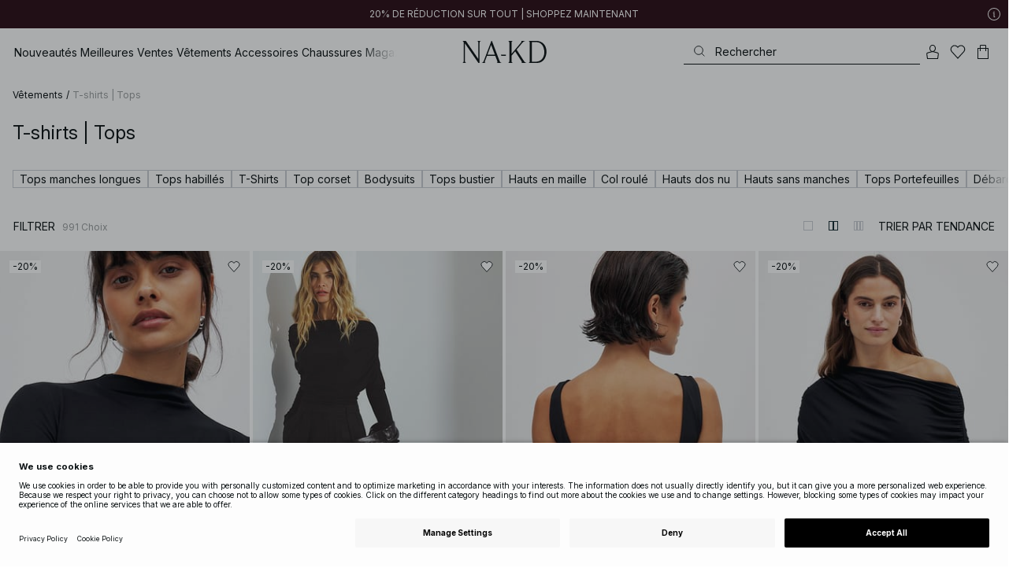

--- FILE ---
content_type: text/html; charset=utf-8
request_url: https://www.na-kd.com/fr/category/t-shirts--tops
body_size: 96770
content:


<!DOCTYPE html>
<html lang="fr">
<head>
    <meta charset="utf-8" />
    <meta name="viewport" content="user-scalable=no, width=device-width, initial-scale=1, maximum-scale=1">
    <meta name="robots" content="max-snippet:-1, max-image-preview:large, max-video-preview:-1" />
    
    <link rel="apple-touch-icon" sizes="180x180" href="/favicons/na-kd/apple-touch-icon.png?ref=5">
    <link rel="icon" type="image/png" href="/favicons/na-kd/favicon-32x32.png?ref=5" sizes="32x32">
    <link rel="icon" type="image/png" href="/favicons/na-kd/favicon-16x16.png?ref=5" sizes="16x16">
    <link rel="icon" type="image/png" href="/favicons/na-kd/favicon-192x192.png?ref=5" sizes="192x192">
    <link rel="icon" type="image/png" href="/favicons/na-kd/favicon-512x512.png?ref=5" sizes="512x512">
    <link rel="manifest" href="/manifest">
    <link rel="mask-icon" href="/favicons/na-kd/safari-pinned-tab.svg?ref=5" color="#ffffff">
    <link rel="shortcut icon" href="/favicons/na-kd/favicon.ico?ref=5">
    <meta name="msapplication-config" content="/browserconfig.xml">
    <meta name="theme-color" content="#ffffff">

		<link rel="preconnect" href="//app.usercentrics.eu">
		<link rel="preconnect" href="//api.usercentrics.eu">
		<link rel="preload" href="//app.usercentrics.eu/browser-ui/latest/loader.js" as="script">
		<script
            id="usercentrics-cmp"
            data-language="fr"
            data-settings-id="Jq_Vycyzq"
                        src="https://app.usercentrics.eu/browser-ui/latest/loader.js"
            async
        ></script>
    <link rel="preconnect" href="https://fonts.googleapis.com">
    <link rel="preconnect" href="https://fonts.gstatic.com" crossorigin>
    <link href="https://fonts.googleapis.com/css2?family=Inter:ital,opsz,wght@0,14..32,100..900;1,14..32,100..900&display=swap" rel="stylesheet">

    <!-- Font optical sizing fix for iOS 16.0-16.3 -->
<style>
.isSafari16lessThan4 h1 {
  font-variation-settings: 'opsz' 60;
}
.isSafari16lessThan4 h2 {
  font-variation-settings: 'opsz' 35;
}
.isSafari16lessThan4 h3 {
  font-variation-settings: 'opsz' 30;
}
.isSafari16lessThan4 body {
  font-variation-settings: 'opsz' 25;
}
.isSafari16lessThan4 footer {
  font-variation-settings: 'opsz' 12;
}
</style>

<script>
(() => {
  var root = document.getElementsByTagName('html')[0];
  if (
    navigator.userAgent.indexOf('Safari') !== -1 &&
    navigator.userAgent.indexOf('Chrome') === -1 &&
    (navigator.userAgent.indexOf('Version/16.1') !== -1 ||
      navigator.userAgent.indexOf('Version/16.2') !== -1 ||
      navigator.userAgent.indexOf('Version/16.3') !== -1)
  ) {
    root.classList.add('isSafari16lessThan4');
  }
})();
</script>

        <script type='text/plain' data-usercentrics='Raygun'>
            !function (a, b, c, d, e, f, g, h) {
                a.RaygunObject = e, a[e] = a[e] || function () {
                    (a[e].o = a[e].o || []).push(arguments)
                }, f = b.createElement(c), g = b.getElementsByTagName(c)[0],
                    f.async = 1, f.src = d, g.parentNode.insertBefore(f, g), h = a.onerror, a.onerror = function (b, c, d, f, g) {
                        h && h(b, c, d, f, g), g || (g = new Error(b)), a[e].q = a[e].q || [], a[e].q.push({
                            e: g
                        })
                    }
            }(window, document, "script", "//cdn.raygun.io/raygun4js/raygun.min.js", "rg4js");
        </script>
        <script type='text/plain' data-usercentrics='Raygun'>
            rg4js('apiKey', 'eZxmgfM65j2SFntKL6IKxQ==');
            rg4js('enableCrashReporting', true);
            rg4js('setVersion', '179.2966.11187');
            rg4js('options', {
                ignore3rdPartyErrors: true,
                ignoreAjaxError: true,
                ignoreAjaxAbort: true
            });
        </script>
        <script type='text/plain' data-usercentrics='Raygun'>
            window.rg4js&&window.rg4js("onBeforeSend",function(a){function b(a){if(!a||0===a.length)return!0;var b=a[0],c=a[a.length-1];return!b.ColumnNumber&&!b.LineNumber||!b.ColumnNumber&&1===b.LineNumber||1===a.length&&(!b.MethodName||b.MethodName.toLowerCase().indexOf("onerror")!==-1)||(c.MethodName||"").toLowerCase().indexOf("global code")!==-1||(b.MethodName||"").indexOf("getUnownedAutofillableFormFieldElements_")!==-1||"?"===b.MethodName||(b.FileName||"").indexOf("googleusercontent.com")!==-1}for(var c=["InvalidStateError","Network request failed","__gCrWeb"],d=0;d<c.length;d++)if(a.Details.Error.Message.indexOf(c[d])!==-1)return null;return b(a.Details.Error.StackTrace)?null:a});
        </script>

    <link rel="alternate" hreflang="de" href="https://www.na-kd.com/de/category/oberteile">
<link rel="alternate" hreflang="en" href="https://www.na-kd.com/en/category/tops">
<link rel="alternate" hreflang="fr" href="https://www.na-kd.com/fr/category/t-shirts--tops">
<link rel="alternate" hreflang="nl" href="https://www.na-kd.com/nl/category/tops">
<link rel="alternate" hreflang="da-DK" href="https://www.na-kd.com/dk/category/t-shirts-og-toppe">
<link rel="alternate" hreflang="es-ES" href="https://www.na-kd.com/es/category/tops">
<link rel="alternate" hreflang="nb-NO" href="https://www.na-kd.com/no/category/t-shirts-og-topper">
<link rel="alternate" hreflang="sv-SE" href="https://www.na-kd.com/sv/category/toppar">
<link rel="alternate" hreflang="x-default" href="https://www.na-kd.com/en/category/tops">


    <link rel="next" id="next-page-rel" href="https://www.na-kd.com/fr/category/t-shirts--tops?page=2&skip=36&count=54">


    <title>T shirts et tops femme | Notre sélection en ligne | NA-KD</title><link rel="stylesheet" type="text/css" href="/assets/browser.bundle.9042eb1aa6252fd92ebb.css" />
<link rel="stylesheet" type="text/css" href="/assets/countryadmin.bundle.9042eb1aa6252fd92ebb.css" />
<link rel="stylesheet" type="text/css" href="/assets/91.chunk.40135c3020647a7ef647.css" />
<link rel="stylesheet" type="text/css" href="/assets/93.chunk.f06a73f5eedaa43f81d7.css" />
<link rel="stylesheet" type="text/css" href="/assets/102.chunk.9518591881e782a86c71.css" />
<link rel="stylesheet" type="text/css" href="/assets/110.chunk.ec1d50263340a7658ddd.css" />
<link rel="stylesheet" type="text/css" href="/assets/116.chunk.2e36bcf802ffd5dcea04.css" />
<link rel="stylesheet" type="text/css" href="/assets/118.chunk.d0ddd098154dc06c1a5c.css" />
<link rel="stylesheet" type="text/css" href="/assets/119.chunk.61dba20a78e5e43eb553.css" />
<meta name="description" content="Commandez votre t shirt femme et top femme sur le site NA-KD. Crop top, bustier, body...de nombreux modèles disponibles en ligne. Livraisons gratuites neutres en carbone." data-dynamic="1" />
<meta name="robots" content="index,follow" data-dynamic="1" />
<meta property="og:url" content="https://www.na-kd.com/fr/category/t-shirts--tops" data-dynamic="1" />
<meta property="og:type" content="website" data-dynamic="1" />
<meta property="og:title" content="T shirts et tops femme | Notre sélection en ligne" data-dynamic="1" />
<meta property="og:description" content="Commandez votre t shirt femme et top femme sur le site NA-KD. Crop top, bustier, body...de nombreux modèles disponibles en ligne. Livraisons gratuites neutres en carbone." data-dynamic="1" />

                <script>
                if (!('Promise' in window && Promise.prototype.finally)) {
                    document.write('<' + 'script src="/assets/polyfills.bundle.cecc53977ddb1482ac1c.js" onerror="window.rg4js&&window.rg4js(\'send\', new Error(\'Failed to load: /assets/polyfills.bundle.cecc53977ddb1482ac1c.js\'))"></' + 'script>');
                }
                </script>
                <script>
                window.scopeReady = new Promise(function (res, rej) { window.resolveScopeReady = res; window.rejectScopeReady = rej; });
                </script>
            <link rel="canonical" href="https://www.na-kd.com/fr/category/t-shirts--tops" id="link-canonical" />
<script src="/assets/browser.bundle.1aa5faa4fbb66e1479d2.js" async></script>
<script src="/assets/vendor.chunk.2220944d7f2d51eed1ce.js" async></script>
<link rel="stylesheet" type="text/css" href="/assets/browser.bundle.9042eb1aa6252fd92ebb.css" />
<link rel="stylesheet" type="text/css" href="/assets/countryadmin.bundle.9042eb1aa6252fd92ebb.css" />


    <meta name="google-site-verification" content="yvZ4osUKGvt-nlPZIRBD4MtM5KAEIlt4BSLVpC6weq8">
<meta name="google-site-verification" content="ziOomWIg7Q7y0iy5IWpxWvYyl4zh_xHvFqark8KjQg0">


    

    <script>
        (function(c,l,a,r,i,t,y){
        c[a]=c[a]||function(){(c[a].q=c[a].q||[]).push(arguments)};
        t=l.createElement(r);t.async=1;t.src="https://www.clarity.ms/tag/"+i;
        y=l.getElementsByTagName(r)[0];y.parentNode.insertBefore(t,y);
        })(window, document, "clarity", "script", "s1xph44wfx");
    </script>

</head>
    <body>
        <script type="text/javascript">
  window.dataLayer = window.dataLayer || [];

  function gtag() {
    dataLayer.push(arguments);
  }

  gtag('consent', 'default', {
    ad_storage: 'denied',
    ad_user_data: 'denied',
    ad_personalization: 'denied',
    analytics_storage: 'denied',
    wait_for_update: 500,
  });

  // Enable ads data redaction by default [optional]
  gtag('set', 'ads_data_redaction', true);
</script>

    <script type="text/javascript">
        // Google Tag Manager
        (function(w, d, s, l, i) {
            w[l] = w[l] || [];
            w[l].push({
                'gtm.start': new Date().getTime(),
                event: 'gtm.js'
            });
            var f = d.getElementsByTagName(s)[0],
                j = d.createElement(s),
                dl = l != 'dataLayer' ? '&l=' + l : '';
            j.async = true;
            j.src =
                'https://www.googletagmanager.com/gtm.js?id=' + i + dl;
            f.parentNode.insertBefore(j, f);
        })(window, document, 'script', 'dataLayer', 'GTM-W9RJXK5'); 
    </script>

        <script type = 'text/plain'  data-usercentrics='Klaviyo'>
var _learnq = _learnq || [];
_learnq.push(['account', 'PF6Tdw']);
(function () {
var b = document.createElement('script'); b.type = 'text/javascript'; b.async = true;
b.src = ('https:' == document.location.protocol ? 'https://' : 'http://') + 'a.klaviyo.com/media/js/analytics/analytics.js';
var a = document.getElementsByTagName('script')[0]; a.parentNode.insertBefore(b, a);
})();
</script>

        <div>
            <style>
                #not-supported {
                    display: none;
                }

                body.oldbrowser #not-supported {
                    display: block;
                    width: 100%;
                    background: #ED4856;
                    color: white;
                    padding: 15px;
                    position: fixed;
                    z-index: 999;
                    -webkit-transform: translateZ(0);
                    top: 173px;
                    font-size: 16px;
                    text-align: center;
                }
            </style>
            <style media="screen and (max-width : 360px) and (-webkit-max-device-pixel-ratio : 2)">
                body.oldbrowser #not-supported {
                    top: 56px;
                }
            </style>
            <style media="only screen and (min-device-width: 320px) and (max-device-width: 480px) and (-webkit-device-pixel-ratio: 2) and (device-aspect-ratio: 2/3)">
                body.oldbrowser #not-supported {
                    top: 56px;
                }
            </style>
            <style media="screen and (device-aspect-ratio: 40/71)">
                body.oldbrowser #not-supported {
                    top: 56px;
                }
            </style>
            <div id="not-supported">
                Il semble que vous utilisiez un vieux navigateur. Il est possible que les fonctions du site Web ne fonctionnent pas comme elles le devraient.
            </div>
            <div id="nakd-skip-to-content"></div>
            <div id="container">
<div style="height: 100vh; width: 100%">
    <div style="max-width: 1280px; margin: 0 auto; background: white; height: 100vh;">
        <a href="/" id="logo_splash_link" style="display: block; width: 60vw; max-width: 480px; max-height: 480px; margin: 0 auto; padding-top: 25vh; opacity: 0.3;">
<svg   viewBox="0 0 236 62" fill="none" xmlns="http://www.w3.org/2000/svg">
<path d="M41.2738 0V0.423291C41.2738 0.423291 44.6246 0.423291 44.6246 5.44836V51.2726L9.37492 0H0V0.423291C0 0.423291 3.35078 0.423291 3.35078 5.44836V56.5516C3.35078 61.5767 0 61.5767 0 61.5767V61.9939H10.0523V61.5767C10.0523 61.5767 6.70156 61.5767 6.70156 56.5516V6.83917L44.6186 61.9939H47.9693V5.38789C47.9996 0.423291 51.3262 0.423291 51.3262 0.423291V0H41.2738Z" fill="currentColor"/>
<path d="M104.158 56.6061C104.152 56.5879 104.146 56.5698 104.14 56.5516L82.6445 0H81.1687L59.6789 56.5456L59.6608 56.5879C57.7495 61.5767 54.2536 61.5767 54.2536 61.5767V61.9939H64.5418V61.5767C64.5418 61.5767 61.3785 61.5767 63.2354 56.6182L68.8301 41.8937H92.0617L97.6383 56.5637C99.5375 61.5767 96.35 61.5767 96.35 61.5767V61.9939H109.554V61.5828C109.56 61.5767 106.076 61.5767 104.158 56.6061ZM70.1123 38.5376L80.455 11.326L90.7976 38.5376H70.1123Z" fill="currentColor"/>
<path d="M179.436 61.5828V61.9939H176.079L176.073 61.9879H168.87L168.876 61.9939H165.525V61.5767C165.525 61.5767 168.585 61.5767 165.416 56.6061L165.374 56.5456L147.973 29.4852L137.763 41.6699V56.9145C137.92 61.5767 141.108 61.5767 141.108 61.5828V62H137.757V61.9879H128.34V61.5707C128.34 61.5707 131.69 61.5707 131.69 56.5456V5.44836C131.69 0.423291 128.34 0.423291 128.34 0.423291V0H141.108V0.423291C141.108 0.423291 137.92 0.423291 137.763 5.08554V36.4574L163.765 5.43022C167.95 0.423291 164.956 0.423291 164.956 0.423291V0H176.025V0.417244C176.025 0.417244 172.341 0.423291 168.15 5.39998L152.061 24.6053L172.988 57.1503C176.115 61.5767 179.442 61.5767 179.436 61.5828Z" fill="currentColor"/>
<path d="M231.742 13.0978C224.085 0.0120955 208.764 0 208.764 0H185.726V0.423291C185.726 0.423291 189.077 0.423291 189.077 5.44836V56.5516C189.077 61.5767 185.726 61.5767 185.726 61.5767V61.9939H208.764C236 61.9939 236 31.0212 236 31.0212C236 23.2749 234.294 17.4577 231.742 13.0978ZM226.292 46.9913C219.754 58.6439 206.672 58.6439 206.672 58.6439H195.15V3.37423L206.672 3.35004C229.927 3.35004 229.927 31.0212 229.927 31.0212C229.927 37.9268 228.476 43.1091 226.292 46.9913Z" fill="currentColor"/>
<path d="M107.781 38.5195L109.064 41.8937H121.838V38.5195H107.781Z" fill="currentColor"/>
<path d="M176.079 61.9939H168.876V61.9879H176.079V61.9939Z" fill="currentColor"/>
</svg>
        </a>
    </div>
</div></div>
            <div id="nakd-product-card-list-sustainable-box"></div>
            <div id="nakd-flyout"></div>
            <div id="nakd-tooltip"></div>
            <div id="nakd-modal"></div>
            <div id="nakd-toast"></div>
            <div style="display:none;display:-webkit-box;display:-webkit-flex;display:flex" id="flexbox"></div>
            <script>
                var flexEl = document.getElementById('flexbox');
                var validDisplays = ['-webkit-flex', 'flex'];
                var supportFlex = false;
                for (var i = 0; i < validDisplays.length; i++) {
                    if (validDisplays[i] === flexEl.style.display)
                        supportFlex = true;
                }
                if (!supportFlex || !('querySelector' in document) || !('localStorage' in window) || !('addEventListener' in window)) {
                    document.body.className += ' oldbrowser';
                }
            </script>
            <script>
                if (navigator.userAgent.indexOf('MSIE') !== -1 || navigator.appVersion.indexOf('Trident/') > 0) {
                    document.body.className += ' oldbrowser';
                }
            </script>
      
            
                <script>
                window.CURRENT_VERSION = '179.2966.11187';
                window.IS_SERVER_SIDE_RENDERED = false;
                window.APP_SHELL_DATA = {"siteSettings":{"localizationPage":{"url":"/fr/common-localization"},"searchPage":{"url":"/fr/page-de-recherche"},"checkoutPage":{"url":"/fr/commander"},"orderConfirmationPage":{"url":"/fr/commander/order-confirmation-page"},"forgotPasswordPage":null,"myPagesPage":{"url":"/fr/mes-pages"},"myOrdersPage":{"url":"/fr/mes-pages/my-orders"},"myNotificationsPage":{"url":"/fr/mes-pages/my-notifications"},"myWardrobePage":{"url":"/fr/mes-pages/ma-garde-robe"},"myLikesPage":{"url":"/fr/jaime"},"mySocialSellingPage":{"url":"/fr/mes-pages/social-shopping"},"browseProductsPage":{"url":"/fr/tous-nos-produits"},"customerCarePage":{"url":"/fr/service-client/contactez-nous"},"returnsPage":{"url":"/fr/droit-de-retractation"},"termsAndConditionsPage":{"url":"/fr/conditions-generales"},"privacyPolicyPage":{"url":"/fr/politique-de-confidentialite"},"customerServiceLandingPage":{"url":"/fr/service-client"},"socialSellingTermsPage":null,"circleProductsPage":null,"circleWhatHappensNext":null,"trackingPage":{"url":"/fr/tracking"},"enableSustainableLinkInBadge":false,"sustainablePage":{"url":"/fr/engagements-nakd-sur-la-durabilite"},"cookieConsentKey":"Jq_Vycyzq","myAccountInformationPage":{"url":"/fr/mes-pages/my-account-information"},"returnPolicyPage":{"url":"/fr/droit-de-retractation"},"returnPortalPage":{"url":"/fr/return-portal"},"magazineArticleListingPage":null,"newArrivalsPage":{"url":"/fr/nouveautes"},"appPromotionPage":null,"startPage":{"url":"/fr"}},"sizeGuideJson":"{\n  \"sizes\": {\n    \"clothes\": {\n      \"INT\": [\n        \"XX-Small\",\n        \"X-Small\",\n        \"Small\",\n        \"Medium\",\n        \"Large\",\n        \"X-Large\",\n        \"XX-Large\",\n        \"XXX-Large\",\n        \"4X-Large\",\n        \"5X-Large\",\n        \"6X-Large\",\n        \"7X-Large\"\n      ],\n      \"EU\": [\"32\", \"34\", \"36\", \"38\", \"40\", \"42\", \"44\", \"46\", \"48\", \"50\", \"52\", \"54\"],\n      \"UK/AUS\": [\"6\", \"8\", \"10\", \"12\", \"14\", \"16\", \"18\", \"20\", \"22\", \"24\", \"26\", \"28\"],\n      \"US\": [\"2\", \"4\", \"6\", \"8\", \"10\", \"12\", \"14\", \"16\", \"18\", \"20\", \"22\", \"24\"],\n      \"FR/ES\": [\"34\", \"36\", \"38\", \"40\", \"42\", \"44\", \"46\", \"48\", \"50\", \"52\", \"54\", \"56\"],\n      \"IT\": [\"38\", \"40\", \"42\", \"44\", \"46\", \"48\", \"50\", \"52\", \"54\", \"56\", \"58\", \"60\"]\n    },\n    \"alpha5\": {\n      \"INT\": [\"XS\", \"S\", \"M\", \"L\", \"XL\"],\n      \"EU\": [\"32\", \"34-36\", \"38-40\", \"42-44\", \"46\"],\n      \"UK/AUS\": [\"6\", \"8-10\", \"12-14\", \"16-18\", \"20\"],\n      \"US\": [\"2\", \"4-6\", \"8-10\", \"12-14\", \"16\"],\n      \"FR/ES\": [\"34\", \"36-38\", \"40-42\", \"44-46\", \"48\"],\n      \"IT\": [\"38\", \"40-42\", \"44-46\", \"48-50\", \"52\"]\n    },\n    \"waist\": {\n      \"INT\": [\n        \"XX-Small\",\n        \"X-Small\",\n        \"Small\",\n        \"Medium\",\n        \"Large\",\n        \"X-Large\",\n        \"XX-Large\",\n        \"XXX-Large\",\n        \"4X-Large\",\n        \"5X-Large\",\n        \"6X-Large\",\n        \"7X-Large\"\n      ],\n      \"EU\": [\"32\", \"34\", \"36\", \"38\", \"40\", \"42\", \"44\", \"46\", \"48\", \"50\", \"52\", \"54\"],\n      \"UK/AUS\": [\"6\", \"8\", \"10\", \"12\", \"14\", \"16\", \"18\", \"20\", \"22\", \"24\", \"26\", \"28\"],\n      \"US\": [\"2\", \"4\", \"6\", \"8\", \"10\", \"12\", \"14\", \"16\", \"18\", \"20\", \"22\", \"24\"],\n      \"FR/ES\": [\"34\", \"36\", \"38\", \"40\", \"42\", \"44\", \"46\", \"48\", \"50\", \"52\", \"54\", \"56\"],\n      \"IT\": [\"38\", \"40\", \"42\", \"44\", \"46\", \"48\", \"50\", \"52\", \"54\", \"56\", \"58\", \"60\"]\n    },\n    \"trousers\": {\n      \"INT\": [\n        \"XX-Small\",\n        \"X-Small\",\n        \"Small\",\n        \"Medium\",\n        \"Large\",\n        \"X-Large\",\n        \"XX-Large\",\n        \"XXX-Large\",\n        \"4X-Large\",\n        \"5X-Large\",\n        \"6X-Large\",\n        \"7X-Large\"\n      ],\n      \"EU\": [\"32\", \"34\", \"36\", \"38\", \"40\", \"42\", \"44\", \"46\", \"48\", \"50\", \"52\", \"54\"],\n      \"UK/AUS\": [\"6\", \"8\", \"10\", \"12\", \"14\", \"16\", \"18\", \"20\", \"22\", \"24\", \"26\", \"28\"],\n      \"US\": [\"2\", \"4\", \"6\", \"8\", \"10\", \"12\", \"14\", \"16\", \"18\", \"20\", \"22\", \"24\"],\n      \"FR/ES\": [\"34\", \"36\", \"38\", \"40\", \"42\", \"44\", \"46\", \"48\", \"50\", \"52\", \"54\", \"56\"],\n      \"IT\": [\"38\", \"40\", \"42\", \"44\", \"46\", \"48\", \"50\", \"52\", \"54\", \"56\", \"58\", \"60\"]\n    },\n    \"bras\": {\n      \"EU\": [\n        \"70A\",\n        \"75A\",\n        \"80A\",\n        \"85A\",\n        \"70B\",\n        \"75B\",\n        \"80B\",\n        \"85B\",\n        \"70C\",\n        \"75C\",\n        \"80C\",\n        \"85C\",\n        \"70D\",\n        \"75D\",\n        \"80D\",\n        \"85D\"\n      ],\n      \"UK\": [\n        \"32A\",\n        \"34A\",\n        \"36A\",\n        \"38A\",\n        \"32B\",\n        \"34B\",\n        \"36B\",\n        \"38B\",\n        \"32C\",\n        \"34C\",\n        \"36C\",\n        \"38C\",\n        \"32D\",\n        \"34D\",\n        \"36D\",\n        \"38D\"\n      ],\n      \"FR/ES\": [\n        \"85A\",\n        \"90A\",\n        \"95A\",\n        \"100A\",\n        \"85B\",\n        \"90B\",\n        \"95B\",\n        \"100B\",\n        \"85C\",\n        \"90C\",\n        \"95C\",\n        \"100C\",\n        \"85D\",\n        \"90D\",\n        \"95D\",\n        \"100D\"\n      ],\n      \"IT\": [\"2A\", \"3A\", \"4A\", \"5A\", \"2B\", \"3B\", \"4B\", \"5B\", \"2C\", \"3C\", \"4C\", \"5C\", \"2D\", \"3D\", \"4D\", \"5D\"]\n    },\n    \"shoes\": {\n      \"EU\": [\"35\", \"36\", \"37\", \"38\", \"39\", \"40\", \"41\", \"42\"],\n      \"UK\": [\"2\", \"3\", \"4\", \"5\", \"6\", \"7\", \"8\", \"9\"],\n      \"US\": [\"4,5\", \"5,5\", \"6,5\", \"7,5\", \"8,5\", \"9,5\", \"10,5\", \"11,5\"],\n      \"cm\": [\"22,3\", \"23\", \"23,6\", \"24,3\", \"25\", \"25,6\", \"26,3\", \"26,9\"],\n      \"INT\": []\n    },\n    \"kids\": {\n      \"EU\": [\"1.5 yr\", \"2 yr\", \"3 yr\", \"4 yr\", \"5 yr\", \"6 yr\", \"7 yr\", \"8 yr\"],\n      \"cm\": [\"86\", \"92\", \"98\", \"104\", \"110\", \"116\", \"122\", \"128\"],\n      \"INT\": []\n    },\n    \"phonecase\": {\n      \"EU\": []\n    }\n  },\n  \"measurements\": {\n    \"clothes\": {\n      \"Poitrine (cm)\": [\"80\", \"84\", \"88\", \"92\", \"96\", \"100\", \"104\", \"108\", \"114\", \"120\", \"126\", \"132\"],\n      \"Taille (cm)\": [\"62\", \"66\", \"70\", \"74\", \"78\", \"82\", \"86\", \"90\", \"96\", \"102\", \"108\", \"114\"],\n      \"Hanche (cm)\": [\"86\", \"90\", \"94\", \"98\", \"102\", \"106\", \"110\", \"114\", \"120\", \"126\", \"132\", \"138\"]\n    },\n    \"alpha5\": {\n      \"Poitrine (cm)\": [\"80\", \"88\", \"96\", \"104\", \"108\"],\n      \"Taille (cm)\": [\"60\", \"70\", \"78\", \"86\", \"90\"],\n      \"Hanche (cm)\": [\"86\", \"94\", \"102\", \"110\", \"114\"]\n    },\n    \"waist\": {\n      \"Taille (cm)\": [\"62\", \"66\", \"70\", \"74\", \"78\", \"82\", \"86\", \"90\", \"96\", \"102\", \"108\", \"114\"],\n      \"Hanche (cm)\": [\"86\", \"90\", \"94\", \"98\", \"102\", \"106\", \"110\", \"114\", \"120\", \"126\", \"132\", \"138\"]\n    },\n    \"trousers\": {\n      \"Taille (cm)\": [\"62\", \"66\", \"70\", \"74\", \"78\", \"82\", \"86\", \"90\", \"96\", \"102\", \"108\", \"114\"],\n      \"Hanche (cm)\": [\"86\", \"90\", \"94\", \"98\", \"102\", \"106\", \"110\", \"114\", \"120\", \"126\", \"132\", \"138\"]\n    },\n    \"bras\": {\n      \"Sous la poitrine (cm)\": [\n        \"68-72\",\n        \"73-77\",\n        \"78-82\",\n        \"83-87\",\n        \"68-72\",\n        \"73-77\",\n        \"78-82\",\n        \"83-87\",\n        \"68-72\",\n        \"73-77\",\n        \"78-82\",\n        \"83-87\",\n        \"68-72\",\n        \"73-77\",\n        \"78-82\",\n        \"83-87\"\n      ],\n      \"Tour de poitrine (cm)\": [\n        \"82-84\",\n        \"87-89\",\n        \"92-94\",\n        \"97-99\",\n        \"84-86\",\n        \"89-91\",\n        \"94-96\",\n        \"99-101\",\n        \"86-88\",\n        \"91-93\",\n        \"96-98\",\n        \"101-103\",\n        \"88-90\",\n        \"93-95\",\n        \"98-100\",\n        \"103-105\"\n      ]\n    },\n    \"shoes\": {\n      \"cm\": [\"22,3\", \"23\", \"23,6\", \"24,3\", \"25\", \"25,6\", \"26,3\", \"26,9\"]\n    },\n    \"kids\": {\n      \"cm\": [\"86\", \"92\", \"98\", \"104\", \"110\", \"116\", \"122\", \"128\"]\n    },\n    \"phonecase\": {}\n  }\n}","sizeGuideData":{"type":"Avensia.Common.Features.AppShell.SizeGuideDataViewModel,Avensia.Common","context":null,"resolveMode":"manual","preloadBehavior":"overrideCache","preloaded":null},"myPageMenu":{"type":"Avensia.Common.Features.Account.MyPages.MyPageMenuViewModel,Avensia.Common","context":null,"resolveMode":"manual","preloadBehavior":"overrideCache","preloaded":null},"cart":{"type":"Avensia.Common.Features.Cart.Models.CartViewModel,Avensia.Common","context":null,"resolveMode":"auto","preloadBehavior":"overrideCache","preloaded":null},"lazyLoadedFooter":null,"footer":{"title":null,"backgroundColor":null,"newsletter":{"block":{"signupHeading":{"$c":"Abonnez-vous pour profiter d’offres spéciales, d’événements exclusifs et recevez 15 % de réduction sur votre premier achat!"},"submitButtonText":{"$c":"S'INSCRIRE"},"emailPlaceholderText":{"$c":"Saisissez votre e-mail"},"privacyPolicyText":{"$c":"Pour plus de détails, consultez notre politique de confidentialité."},"signupModalSubtitleContent":{"$c":{"items":[{"text":{"$c":{"html":[{"tag":"div","children":["Abonnez-vous pour profiter d’offres spéciales, d’événements exclusifs et recevez 15 % de réduction sur votre premier achat!"]}],"componentName":"EPiServer.Core.XhtmlString"}},"componentName":"Avensia.Common.Features.Shared.Blocks.Html.TextBlock"}],"componentName":"EPiServer.Core.ContentArea"}},"componentName":"Avensia.Common.Features.Shared.Blocks.Newsletter.NewsletterBlock"}},"copyrightContentArea":{"items":[{"iconUrl":{"$c":{"url":"/siteassets/nakd_logo.jpg?ref=562246FF6E"}},"versionNr":{"$c":null},"text":{"$c":"Copyright 2025 Nakdcom One World AB"},"componentName":"Avensia.Common.Features.Shared.Blocks.FooterBlocks.Copyright.CopyrightBlock"}],"componentName":"EPiServer.Core.ContentArea"},"legalLinks":{"links":[{"title":"Conditions générales de vente","text":"Conditions générales de vente","href":"/fr/conditions-generales"},{"title":"Terms & Conditions Social","text":"Terms & Conditions Social","href":"/fr/conditions-generales-competitions-sociales"},{"title":"Politique de confidentialité","text":"Politique de confidentialité","href":"/fr/politique-de-confidentialite"},{"title":"Cookie policy","text":"Cookie policy","href":"/fr/politique-des-cookies"}],"componentName":"EPiServer.SpecializedProperties.LinkItemCollection"},"infoPurchaseContentArea":null,"aboutShortBlocks":null,"optionLinksContentArea":{"items":[{"title":"Service clientèle ","optionLinks":[{"linkText":"Aide","linkUrl":"/fr/service-client","targetId":134887,"target":"_blank"},{"linkText":"Droit de rétractation","linkUrl":"/fr/droit-de-retractation","targetId":42032,"target":null},{"linkText":"Page de retour","linkUrl":"/fr/return-portal","targetId":445724,"target":null},{"linkText":"Tracking page","linkUrl":"/fr/tracking","targetId":558284,"target":null},{"linkText":"Cartes cadeaux","linkUrl":"/fr/marques/na-kd-gift-card","targetId":1073744593,"target":null}],"isMobileVisible":true,"shouldShowPrivacySettings":false,"identifier":781611,"componentName":"Avensia.Common.Features.Shared.Blocks.FooterBlocks.OptionLinks.OptionLinksBlockViewModel"},{"title":"À propos de NA-KD","optionLinks":[{"linkText":"Notre histoire","linkUrl":"/fr/a-propos-de-nous","targetId":42066,"target":null},{"linkText":"Carrière","linkUrl":"https://career.na-kd.com/","targetId":-1,"target":"_blank"},{"linkText":"Mentions légales","linkUrl":"/fr/mentions-legales","targetId":42072,"target":null},{"linkText":"Durabilité","linkUrl":"/fr/engagements-nakd-sur-la-durabilite","targetId":471791,"target":null},{"linkText":"Magazine","linkUrl":"~/link/5f77b20281b94a91b8e4844922729711.aspx","targetId":-1,"target":null}],"isMobileVisible":true,"shouldShowPrivacySettings":false,"identifier":306,"componentName":"Avensia.Common.Features.Shared.Blocks.FooterBlocks.OptionLinks.OptionLinksBlockViewModel"},{"title":"Suivez-nous","optionLinks":[{"linkText":"Instagram","linkUrl":"https://www.instagram.com/nakdfashion/","targetId":-1,"target":"_blank"},{"linkText":"TikTok","linkUrl":"https://www.tiktok.com/@nakdfashion?","targetId":-1,"target":"_blank"},{"linkText":"Facebook","linkUrl":"https://www.facebook.com/nakdfashion","targetId":-1,"target":null},{"linkText":"Pinterest","linkUrl":"https://www.pinterest.com/nakdfashion/","targetId":-1,"target":null},{"linkText":"YouTube","linkUrl":"https://www.youtube.com/channel/UCRR2QSC4q5ANQGq4D5YxZuA/featured","targetId":-1,"target":null}],"isMobileVisible":true,"shouldShowPrivacySettings":false,"identifier":303,"componentName":"Avensia.Common.Features.Shared.Blocks.FooterBlocks.OptionLinks.OptionLinksBlockViewModel"}],"componentName":"EPiServer.Core.ContentArea"}},"mainMenu":{"drawerFooterLinks":[{"url":"/fr/service-client","name":"FAQ"},{"url":"/fr/service-client/contactez-nous","name":"Contactez-nous"}],"drawerHeaderImages":null,"drawerPromotion":{"items":[{"html":{"$c":{"html":[{"tag":"style","children":[".sg-BlackWeek1-badge,\n.sg-BlackWeek2-badge,\n.sg-BlackWeek3-badge,\n.sg-BlackWeek4-badge,\n.sg-DiscountAppliedAtCheckout-badge {\n  background: #0c1214;\n  color: #ffffff;\n}\n"]}],"componentName":"EPiServer.Core.XhtmlString"}},"displayImage":{"$c":false},"blockHeight":{"$c":0.0},"blockWidth":{"$c":0.0},"componentName":"Avensia.Common.Features.Shared.Blocks.Html.HtmlBlock"},{"html":{"$c":{"html":[{"tag":"style","children":["\n  /* ACQ-1176 */\n\nsvg[stroke-width='nonScaling'] altGlyph,\nsvg[stroke-width='nonScaling'] circle,\nsvg[stroke-width='nonScaling'] ellipse,\nsvg[stroke-width='nonScaling'] line,\nsvg[stroke-width='nonScaling'] path,\nsvg[stroke-width='nonScaling'] polygon,\nsvg[stroke-width='nonScaling'] polyline,\nsvg[stroke-width='nonScaling'] rect,\nsvg[stroke-width='nonScaling'] text,\nsvg[stroke-width='nonScaling'] textPath,\nsvg[stroke-width='nonScaling'] tref,\nsvg[stroke-width='nonScaling'] tspan {\n  vector-effect: non-scaling-stroke;\n  stroke: currentColor;\n}\n\n"]}],"componentName":"EPiServer.Core.XhtmlString"}},"displayImage":{"$c":false},"blockHeight":{"$c":0.0},"blockWidth":{"$c":0.0},"componentName":"Avensia.Common.Features.Shared.Blocks.Html.HtmlBlock"}],"componentName":"EPiServer.Core.ContentArea"},"mobileMenuDarkTheme":false,"mobileMenuBackgroundColorOverride":null},"menu":{"menuItems":[{"url":"/fr/nouveautes","name":"Nouveautés","images":[],"submenuItems":null,"colorScheme":"dark","backgroundColorOverride":null,"headerColorOverride":null,"id":941373,"targetId":42075},{"url":"/fr/meilleures-ventes","name":"Meilleures Ventes","images":[],"submenuItems":null,"colorScheme":"dark","backgroundColorOverride":null,"headerColorOverride":null,"id":941390,"targetId":45264},{"url":"/fr/tous-nos-produits","name":"Vêtements","images":[{"image":{"$c":{"url":"/globalassets/menu/2026/01-january/trending-1.jpg?ref=66499863E3"}},"title":{"$c":"Avant-goût du printemps"},"link":{"$c":{"url":"/fr/campagnes/2025/a-pre-spring-sneak-peek"}},"columnSpan":{"$c":0},"componentName":"Avensia.Common.Features.SiteLayout.MainMenu.Blocks.MenuImageBlock"},{"image":{"$c":{"url":"/globalassets/menu/2026/01-january/trending-2.jpg?ref=C53CD97AE8"}},"title":{"$c":"Tailoring"},"link":{"$c":{"url":"/fr/category/tenue-de-bureau"}},"columnSpan":{"$c":0},"componentName":"Avensia.Common.Features.SiteLayout.MainMenu.Blocks.MenuImageBlock"},{"image":{"$c":{"url":"/globalassets/menu/2026/01-january/trending-3.jpg?ref=FDA4D1C767"}},"title":{"$c":"Manteaux & Vestes"},"link":{"$c":{"url":"/fr/category/manteaux-et-vestes"}},"columnSpan":{"$c":0},"componentName":"Avensia.Common.Features.SiteLayout.MainMenu.Blocks.MenuImageBlock"}],"submenuItems":[{"header":"CATÉGORIES","links":[{"url":"/fr/tous-nos-produits","name":"Voir tout","targetId":37986,"color":null},{"url":"/fr/category/robes","name":"Robes","targetId":1073742585,"color":null},{"url":"/fr/category/t-shirts--tops","name":"Tops","targetId":1073742592,"color":null},{"url":"/fr/category/pulls","name":"Pulls","targetId":1073742600,"color":null},{"url":"/fr/category/sweats-a-capuche-et-sweatshirts","name":"Sweats à capuche & Sweatshirts","targetId":1073745203,"color":null},{"url":"/fr/category/chemises--blouses","name":"Chemises & Blouses","targetId":1073743294,"color":null},{"url":"/fr/category/manteaux-et-vestes","name":"Manteaux & Vestes","targetId":1073742624,"color":null},{"url":"/fr/category/blazers","name":"Blazers","targetId":1073742718,"color":null},{"url":"/fr/category/pantalons","name":"Pantalons","targetId":1073742692,"color":null},{"url":"/fr/category/jean","name":"Jean","targetId":1073743634,"color":null},{"url":"/fr/category/jupes","name":"Jupes","targetId":1073742644,"color":null},{"url":"/fr/category/shorts","name":"Shorts","targetId":1073742638,"color":null},{"url":"/fr/category/maillots-de-bain","name":"Maillots de bain","targetId":1073742614,"color":null},{"url":"/fr/category/lingerie","name":"Lingerie","targetId":1073742662,"color":null},{"url":"/fr/category/sets","name":"Sets","targetId":1073744122,"color":null},{"url":"/fr/categories/premium-selection","name":"Premium Selection","targetId":961406,"color":null},{"url":"/fr/category/collection-de-soiree","name":"Collection de soirée","targetId":1073744025,"color":null},{"url":"/fr/outlet","name":"Prix spéciaux","targetId":848141,"color":"#EB1010"}]}],"colorScheme":"dark","backgroundColorOverride":null,"headerColorOverride":null,"id":941391,"targetId":37986},{"url":"/fr/category/accessoires","name":"Accessoires","images":[{"image":{"$c":{"url":"/globalassets/menu/2026/01-january/acc/acc_bags.jpg?ref=1F3B61C166"}},"title":{"$c":"Sacs"},"link":{"$c":{"url":"/fr/category/accessoires/sacs"}},"columnSpan":{"$c":0},"componentName":"Avensia.Common.Features.SiteLayout.MainMenu.Blocks.MenuImageBlock"},{"image":{"$c":{"url":"/globalassets/menu/2026/01-january/acc/acc_newin.jpg?ref=6EDD9EDA2E"}},"title":{"$c":"Nouveautés"},"link":{"$c":{"url":"/fr/category/accessoires?sortBy=date"}},"columnSpan":{"$c":0},"componentName":"Avensia.Common.Features.SiteLayout.MainMenu.Blocks.MenuImageBlock"},{"image":{"$c":{"url":"/globalassets/menu/2026/01-january/acc/acc_preminum.jpg?ref=ABCD483035"}},"title":{"$c":"Premium Accessoires"},"link":{"$c":{"url":"/fr/categories/premium-selection?sortBy=popularity&count=18&p_categories_en-us=c_1-32935"}},"columnSpan":{"$c":0},"componentName":"Avensia.Common.Features.SiteLayout.MainMenu.Blocks.MenuImageBlock"}],"submenuItems":[{"header":"CATÉGORIES","links":[{"url":"/fr/category/accessoires","name":"Voir tout","targetId":1073742631,"color":null},{"url":"/fr/category/accessoires/sacs","name":"Sacs","targetId":1073742674,"color":null},{"url":"/fr/category/accessoires/bijoux","name":"Bijoux","targetId":1073742630,"color":null},{"url":"/fr/category/accessoires/lunettes-de-soleil","name":"Lunettes de soleil","targetId":1073742677,"color":null},{"url":"/fr/category/accessoires/ceintures","name":"Ceintures","targetId":1073742834,"color":null},{"url":"/fr/category/accessoires/echarpes--foulards","name":"Écharpes & Foulards","targetId":1073742737,"color":null},{"url":"/fr/category/accessoires/chapeaux-et-casquettes","name":"Chapeaux & Casquettes","targetId":1073742722,"color":null},{"url":"/fr/category/accessoires/accessoires-pour-cheveux","name":"Accessoires pour cheveux","targetId":1073742859,"color":null},{"url":"/fr/category/accessoires/gants","name":"Gants","targetId":1073742721,"color":null}]}],"colorScheme":"dark","backgroundColorOverride":null,"headerColorOverride":null,"id":941374,"targetId":1073742631},{"url":"/fr/category/chaussures","name":"Chaussures","images":[{"image":{"$c":{"url":"/globalassets/menu/2026/01-january/shoes/shoes-1.jpg?ref=99E75CA42A"}},"title":{"$c":"Chaussures à talons hauts"},"link":{"$c":{"url":"/fr/category/chaussures/chaussures-a-talons-hauts"}},"columnSpan":{"$c":0},"componentName":"Avensia.Common.Features.SiteLayout.MainMenu.Blocks.MenuImageBlock"},{"image":{"$c":{"url":"/globalassets/menu/2026/01-january/shoes/shoes-2.jpg?ref=815A7E3626"}},"title":{"$c":"Chaussures Plates"},"link":{"$c":{"url":"/fr/category/chaussures/chaussures-plates"}},"columnSpan":{"$c":0},"componentName":"Avensia.Common.Features.SiteLayout.MainMenu.Blocks.MenuImageBlock"},{"image":{"$c":{"url":"/globalassets/menu/2026/01-january/shoes/shoes-3.jpg?ref=C3108A88E2"}},"title":{"$c":"Premium shoes"},"link":{"$c":{"url":"/fr/categories/premium-selection?sortBy=popularity&count=18&p_categories_en-us=c_1-32961"}},"columnSpan":{"$c":0},"componentName":"Avensia.Common.Features.SiteLayout.MainMenu.Blocks.MenuImageBlock"}],"submenuItems":[{"header":"CATÉGORIES","links":[{"url":"/fr/category/chaussures","name":"Voir tout","targetId":1073742620,"color":null},{"url":"/fr/category/chaussures/chaussures-plates","name":"Chaussures Plates","targetId":1073744115,"color":null},{"url":"/fr/category/chaussures/chaussures-a-talons-hauts","name":"Chaussures à talons hauts","targetId":1073745199,"color":null},{"url":"/fr/category/chaussures/chaussures-en-cuir","name":"Chaussures en cuir","targetId":1073745538,"color":null},{"url":"/fr/category/chaussures/bottes--bottines","name":"Bottes & Bottines","targetId":1073742655,"color":null}]}],"colorScheme":"dark","backgroundColorOverride":null,"headerColorOverride":null,"id":941406,"targetId":1073742620},{"url":"/fr/magazine","name":"Magazine","images":[],"submenuItems":null,"colorScheme":"dark","backgroundColorOverride":null,"headerColorOverride":null,"id":941414,"targetId":930990}],"mobileSubmenuItems":[{"url":"/fr/mes-pages","name":"Mon compte","targetId":42071,"color":null},{"url":"/fr/service-client","name":"Service clientèle","targetId":134887,"color":null}]},"currentUser":{"isLoggedIn":false,"email":null,"firstName":null,"fullName":null,"userName":null,"instagramAccount":null,"country":null,"trackingUser":null,"optimizelyKey":"baaccf0c-0716-49af-9e0c-6c8dddee0d1a","optimizelyUserAttributes":{"IsLoggedIn":false,"Platform":"Desktop","CountryCode":"FRA","Language":"fr-FR","$opt_user_agent":"Mozilla/5.0 (Macintosh; Intel Mac OS X 10_15_7) AppleWebKit/537.36 (KHTML, like Gecko) Chrome/131.0.0.0 Safari/537.36; ClaudeBot/1.0; +claudebot@anthropic.com)","UserAgent":"Mozilla/5.0 (Macintosh; Intel Mac OS X 10_15_7) AppleWebKit/537.36 (KHTML, like Gecko) Chrome/131.0.0.0 Safari/537.36; ClaudeBot/1.0; +claudebot@anthropic.com)"},"isUserBlocked":false},"currency":"EUR","logoContent":"<svg   viewBox=\"0 0 236 62\" fill=\"none\" xmlns=\"http://www.w3.org/2000/svg\">\n<path d=\"M41.2738 0V0.423291C41.2738 0.423291 44.6246 0.423291 44.6246 5.44836V51.2726L9.37492 0H0V0.423291C0 0.423291 3.35078 0.423291 3.35078 5.44836V56.5516C3.35078 61.5767 0 61.5767 0 61.5767V61.9939H10.0523V61.5767C10.0523 61.5767 6.70156 61.5767 6.70156 56.5516V6.83917L44.6186 61.9939H47.9693V5.38789C47.9996 0.423291 51.3262 0.423291 51.3262 0.423291V0H41.2738Z\" fill=\"currentColor\"/>\n<path d=\"M104.158 56.6061C104.152 56.5879 104.146 56.5698 104.14 56.5516L82.6445 0H81.1687L59.6789 56.5456L59.6608 56.5879C57.7495 61.5767 54.2536 61.5767 54.2536 61.5767V61.9939H64.5418V61.5767C64.5418 61.5767 61.3785 61.5767 63.2354 56.6182L68.8301 41.8937H92.0617L97.6383 56.5637C99.5375 61.5767 96.35 61.5767 96.35 61.5767V61.9939H109.554V61.5828C109.56 61.5767 106.076 61.5767 104.158 56.6061ZM70.1123 38.5376L80.455 11.326L90.7976 38.5376H70.1123Z\" fill=\"currentColor\"/>\n<path d=\"M179.436 61.5828V61.9939H176.079L176.073 61.9879H168.87L168.876 61.9939H165.525V61.5767C165.525 61.5767 168.585 61.5767 165.416 56.6061L165.374 56.5456L147.973 29.4852L137.763 41.6699V56.9145C137.92 61.5767 141.108 61.5767 141.108 61.5828V62H137.757V61.9879H128.34V61.5707C128.34 61.5707 131.69 61.5707 131.69 56.5456V5.44836C131.69 0.423291 128.34 0.423291 128.34 0.423291V0H141.108V0.423291C141.108 0.423291 137.92 0.423291 137.763 5.08554V36.4574L163.765 5.43022C167.95 0.423291 164.956 0.423291 164.956 0.423291V0H176.025V0.417244C176.025 0.417244 172.341 0.423291 168.15 5.39998L152.061 24.6053L172.988 57.1503C176.115 61.5767 179.442 61.5767 179.436 61.5828Z\" fill=\"currentColor\"/>\n<path d=\"M231.742 13.0978C224.085 0.0120955 208.764 0 208.764 0H185.726V0.423291C185.726 0.423291 189.077 0.423291 189.077 5.44836V56.5516C189.077 61.5767 185.726 61.5767 185.726 61.5767V61.9939H208.764C236 61.9939 236 31.0212 236 31.0212C236 23.2749 234.294 17.4577 231.742 13.0978ZM226.292 46.9913C219.754 58.6439 206.672 58.6439 206.672 58.6439H195.15V3.37423L206.672 3.35004C229.927 3.35004 229.927 31.0212 229.927 31.0212C229.927 37.9268 228.476 43.1091 226.292 46.9913Z\" fill=\"currentColor\"/>\n<path d=\"M107.781 38.5195L109.064 41.8937H121.838V38.5195H107.781Z\" fill=\"currentColor\"/>\n<path d=\"M176.079 61.9939H168.876V61.9879H176.079V61.9939Z\" fill=\"currentColor\"/>\n</svg>\n","logoIsSvg":true,"countries":{"AND":"Andorra","AUS":"Australia","AUT":"Austria","BEL":"Belgium","BIH":"Bosnia and Herzegovina","BRN":"Brunei Darussalam","BGR":"Bulgaria","HRV":"Croatia","CYP":"Cyprus","CZE":"Czechia","DNK":"Denmark","DJI":"Djibouti","EST":"Estonia","ETH":"Ethiopia","FJI":"Fiji","FIN":"Finland","FRA":"France","DEU":"Germany","GRC":"Greece","HTI":"Haiti","HUN":"Hungary","ISL":"Iceland","IRL":"Ireland","ITA":"Italy","JAM":"Jamaica","JPN":"Japan","KWT":"Kuwait","LAO":"Lao People's Democratic Republic","LVA":"Latvia","LTU":"Lithuania","LUX":"Luxembourg","MDG":"Madagascar","MLT":"Malta","MEX":"Mexico","MCO":"Monaco","MOZ":"Mozambique","NLD":"Netherlands","NZL":"New Zealand","NIC":"Nicaragua","NOR":"Norway","PRY":"Paraguay","POL":"Poland","PRT":"Portugal","QAT":"Qatar","ROU":"Romania","SAU":"Saudi Arabia","SGP":"Singapore","SVK":"Slovakia","SVN":"Slovenia","ESP":"Spain","SWE":"Sweden","CHE":"Switzerland","ARE":"United Arab Emirates","GBR":"United Kingdom","USA":"United States","ALA":"Åland Islands"},"currentCountryCode":"FRA","currentTwoLetterCountryCode":"FR","facebook":{"isEnabled":true,"appId":"387142894826257","xfbml":true,"version":"v24.0"},"headerDeliveryDays":null,"returnPolicyContent":{"items":[{"html":{"$c":{"html":[{"tag":"div","attr":{"className":"wrapabout"},"children":["\n",{"tag":"div","attr":{"className":"inner"},"children":["\n",{"tag":"h2","attr":{"className":"headline"},"children":["POLITIQUE DE RETOUR"]},"\n",{"tag":"h3","attr":{"className":"headline"},"children":["Une procédure de retour simple et efficace !"]},"\n",{"tag":"ul","children":["\n",{"tag":"li","attr":{"className":"info-pp"},"children":[{"tag":"span","attr":{"style":{"fontWeight":"400"}},"children":["Nous acceptons les retours d’articles qui sont dans leur état d’origine dans un délai de "]},{"tag":"strong","children":["15 jours"]},{"tag":"span","attr":{"style":{"fontWeight":"400"}},"children":[" à compter de la date de réception, avec droit à un remboursement intégral. Nous facturons des frais de retour qui seront déduits de votre remboursement. Consultez les frais pour votre pays "]},{"tag":"strong","children":[{"tag":"a","attr":{"href":"/fr/service-client/retours?ssw=1&ssr=off","target":"_blank","rel":"noopener"},"children":[{"tag":"u","children":["ici."]}]}]}]},"\n",{"tag":"li","attr":{"className":"info-pp"},"children":[{"tag":"strong","children":[{"tag":"span","attr":{"style":{"fontWeight":"400"}},"children":["Si vous retournez 4 ou plus articles de votre commande, vous serez facturés ",{"tag":"strong","children":["1 EUR par article supplémentaire."]}]}]}]},"\n",{"tag":"li","attr":{"className":"info-pp"},"children":[{"tag":"strong","children":[{"tag":"span","attr":{"style":{"fontWeight":"400"}},"children":["Nous entendons par état d’origine que tout produit que vous retournez doit être dans le même état que celui dans lequel vous l’avez reçu et avec toutes les étiquettes attachées. Les articles retournés ne doivent pas être utilisés, lavés ou modifiés de quelque manière que ce soit."]}]}]},"\n",{"tag":"li","attr":{"className":"info-pp"},"children":[{"tag":"strong","children":[{"tag":"span","attr":{"style":{"fontWeight":"400"}},"children":["Pour des raisons d’hygiène, nous n’acceptons les retours de sous-vêtements et de maillots de bain uniquement avec l’autocollant d’hygiène encore apposé. Bijoux : le plastique scellé n’est pas ouvert. "]}]}]},"\n",{"tag":"li","attr":{"className":"info-pp"},"children":[{"tag":"strong","children":[{"tag":"span","attr":{"style":{"fontWeight":"400"}},"children":["Vous avez toujours droit à "]},"une ",{"tag":"span","attr":{"style":{"fontWeight":"400"}},"children":["étiquette de retour prépayée par commande. Si vous devez effectuer un deuxième retour, veuillez contacter notre service client. "]}]}]},"\n",{"tag":"li","attr":{"className":"info-pp"},"children":[{"tag":"strong","children":[{"tag":"span","attr":{"style":{"fontWeight":"400"}},"children":["NA-KD se réserve le droit de rejeter les retours qui sont envoyés après la période de retour autorisée de 15 jours et/ou en dehors de la politique de retour. En cas de refus de retour, nous pouvons renvoyer les articles à votre adresse de livraison principale à vos frais pour couvrir les frais de livraison."]}]}]},"\n",{"tag":"li","attr":{"className":"info-pp"},"children":[{"tag":"strong","children":[{"tag":"span","attr":{"style":{"fontWeight":"400"}},"children":["Si vous souhaitez retourner une commande, veuillez enregistrer votre retour via ",{"tag":"a","attr":{"href":"/fr/return-portal","target":"_blank","rel":"noopener"},"children":[{"tag":"strong","children":[{"tag":"u","children":["na-kd.com/returns"]}]}]},". Vous recevrez des instructions de retour après votre inscription."]}]}]},"\n",{"tag":"li","attr":{"className":"info-pp"},"children":["\n",{"tag":"p","children":[{"tag":"span","attr":{"style":{"fontWeight":"400"}},"children":["Nous nous efforçons de traiter votre retour et d’émettre un remboursement dans les "]},{"tag":"strong","children":["14-21 jours."]}]},"\n"]},"\n",{"tag":"li","attr":{"className":"info-pp"},"children":[{"tag":"strong","children":[{"tag":"span","attr":{"style":{"fontWeight":"400"}},"children":["Les remboursements seront effectués via le mode de paiement initial."]}]}]},"\n",{"tag":"li","attr":{"className":"info-pp"},"children":[{"tag":"strong","children":[{"tag":"span","attr":{"style":{"fontWeight":"400"}},"children":["Si vous souhaitez changer la couleur ou la taille de votre article, veuillez retourner l’article dont vous ne voulez plus et passer une nouvelle commande. Pour en savoir plus, consultez notre FAQ "]},{"tag":"a","attr":{"href":"/fr/service-client/retours?ssw=1&ssr=off","target":"_blank","rel":"noopener"},"children":[{"tag":"u","children":["ici."]}]},{"tag":"span","attr":{"style":{"fontWeight":"400"}},"children":[{"tag":"br"}]}]}]},"\n",{"tag":"li","attr":{"className":"info-pp"},"children":[{"tag":"strong","children":[{"tag":"span","attr":{"style":{"fontWeight":"400"}},"children":["Tous les articles seront examinés individuellement lors du retour. Si nous recevons un article retourné dans un état inapproprié, nous nous réservons le droit de refuser un remboursement et en cas de non-respect de cette politique de retour, vous risquez d’être suspendu conformément à notre",{"tag":"strong","children":[{"tag":"a","attr":{"href":"/fr/conditions-generales?ssw=1&ssr=off","target":"_blank","rel":"noopener"},"children":[{"tag":"u","children":[" Politique d’utilisation équitable."]}]}]}]}]}]},"\n",{"tag":"li","attr":{"className":"info-pp"},"children":[{"tag":"strong","children":[{"tag":"span","attr":{"style":{"fontWeight":"400"}},"children":["Les articles que vous souhaitez retourner relèvent de votre responsabilité jusqu’à leur réception. Veuillez toujours conserver le reçu de retour du transporteur."]}]}]},"\n",{"tag":"li","attr":{"className":"info-pp"},"children":[{"tag":"strong","children":[{"tag":"span","attr":{"style":{"fontWeight":"400"}},"children":["Nous ne sommes pas responsables des articles qui nous sont retournés par erreur."]}]}]},"\n",{"tag":"li","attr":{"className":"info-pp"},"children":[{"tag":"strong","children":[{"tag":"span","attr":{"style":{"fontWeight":"400"}},"children":["Si les marchandises sont endommagées ou défectueuses à la livraison, contactez toujours le service client. À partir de là, il vous sera demandé de retourner les articles pour obtenir un remboursement complet."]}]}]},"\n",{"tag":"li","attr":{"className":"info-pp"},"children":[{"tag":"strong","children":[{"tag":"span","attr":{"style":{"fontWeight":"400"}},"children":["Veuillez consulter toutes les FAQ sur les retours et les remboursements",{"tag":"strong","children":[{"tag":"a","attr":{"href":"/fr/service-client/retours?ssw=1&ssr=off","target":"_blank","rel":"noopener"},"children":[" ",{"tag":"u","children":["ici."]}]}]}]}]}]},"\n"]},"\n"]},"\n"]}],"componentName":"EPiServer.Core.XhtmlString"}},"displayImage":{"$c":false},"blockHeight":{"$c":0.0},"blockWidth":{"$c":0.0},"componentName":"Avensia.Common.Features.Shared.Blocks.Html.HtmlBlock"},{"contentLink":{"$c":{"url":"/contentassets/36f4ec49b84c412ea3f1657d6739f21b/main.css?ref=4A1DA615D0"}},"componentName":"Avensia.Common.ContentTypes.Content.StylesheetDataModel"}],"componentName":"EPiServer.Core.ContentArea"},"sinSustainablityBannerUspContentInput":null,"maxRequestLength":30000000,"searchPlaceholder":"Rechercher","minimumOrderValue":{"minimumOrderValue":49.00,"addOnCost":4.95,"isEnabled":true,"siteId":"d8f0088f-adc2-414e-ad58-554b8451e2d4","countryCode":"FRA"},"cultures":[{"name":"English (USA)","prefix":"en","id":"en-US","language":"en","countryCode":"USA","languageName":"english","englishLanguageName":"english","threeLetterISOLanguageName":"eng","twoLetterISOLanguageName":"en"},{"name":"Français (France)","prefix":"fr","id":"fr-FR","language":"fr","countryCode":"FRA","languageName":"français","englishLanguageName":"french","threeLetterISOLanguageName":"fra","twoLetterISOLanguageName":"fr"}],"currentCulture":{"name":"Français (France)","prefix":"fr","id":"fr-FR","language":"fr","countryCode":"FRA","languageName":"français","englishLanguageName":"french","threeLetterISOLanguageName":"fra","twoLetterISOLanguageName":"fr"},"defaultCulture":{"name":"Français (France)","prefix":"fr","id":"fr-FR","language":"fr","countryCode":"FRA","languageName":"français","englishLanguageName":"french","threeLetterISOLanguageName":"fra","twoLetterISOLanguageName":"fr"},"paymentMethods":[{"icon":"klarna","altText":"Klarna"},{"icon":"amex","altText":"Amex"},{"icon":"mastercard","altText":"Mastercard"},{"icon":"visa","altText":"Visa"}],"countryShouldUseHouseNumber":false,"applicationInsightsInstrumentationKey":"02a5c560-1a86-41b7-b5e3-182c61565aa2","enableSocialSelling":false,"enableCustomerLightForSocialSelling":true,"enableCircleFeatureInEpi":true,"enableCircleBuying":false,"enableCircleSelling":false,"enableKidsCollection":true,"adyenSdkUrl":"https://checkoutshopper-live.adyen.com/checkoutshopper/assets/js/sdk/checkoutSDK.1.9.8.min.js","nakdApiUrl":"https://api.na-kd.com","trustedECommerceList":[{"html":null,"badgeId":"trusted-eccomerce","badgeImage":{"url":"/resize/siteassets/ecommercetrustedbadge.png?ref=DF9B6C85A2"},"altText":null,"showInCheckout":true}],"productUsps":{"uspHeader":"Livraison gratuite dans France sous 3-5 jours ouvrables*","giftCardUspHeader":"Comment fonctionne nos cartes cadeaux","giftCardUsps":["Envoyée immédiatement par e-mail - prête à l'emploi","Imprimer ou transférer par e-mail","Valable pendant un an à compter de la date d´achat"],"uspsIncludingLinks":[{"usp":"Paiements sécurisés","uri":"","linkText":""},{"usp":"{link}Pour en savoir plus{/link} sur la politique de retours et les frais","uri":"/fr/service-client/retours/","linkText":null}]},"countryCanPurchaseGiftCards":true,"isDesktop":true,"klaviyoOrderFlowSiteParameter":"na-kd.com","externalLoginModel":{"redirectUrls":[{"provider":"apple","redirectUrl":"https://www.na-kd.com/externallogin/callback?provider=apple","currentUserIsConnected":false}],"state":"Pj3radSnz45FzVqOX9H/AURVHyqX9xjIvElwVYZ4HqY=","klarnaSignInClientId":"47ad4e51-0dcf-4495-bde1-ab94ed271d26"},"enableAppleLogin":true,"enableShipup":false,"isProductionEnvironment":true,"cacheUtcDate":"2026-01-21T08:01:59.7844483Z","enableImageResizePrefix":true,"loopCatwalkVideos":2,"siteName":"NA-KD","csrfToken":null,"allLanguages":[{"name":"English (USA)","prefix":"en","id":"en-US","language":"en","countryCode":"USA","languageName":"english","englishLanguageName":"english","threeLetterISOLanguageName":"eng","twoLetterISOLanguageName":"en"},{"name":"Deutsch (Germany)","prefix":"de","id":"de-DE","language":"de","countryCode":"DEU","languageName":"deutsch","englishLanguageName":"german","threeLetterISOLanguageName":"deu","twoLetterISOLanguageName":"de"},{"name":"Français (France)","prefix":"fr","id":"fr-FR","language":"fr","countryCode":"FRA","languageName":"français","englishLanguageName":"french","threeLetterISOLanguageName":"fra","twoLetterISOLanguageName":"fr"},{"name":"Svenska (Sverige)","prefix":"sv","id":"sv-SE","language":"sv","countryCode":"SWE","languageName":"svenska","englishLanguageName":"swedish","threeLetterISOLanguageName":"swe","twoLetterISOLanguageName":"sv"},{"name":"Nederlands (Nederland)","prefix":"nl","id":"nl-NL","language":"nl","countryCode":"NLD","languageName":"nederlands","englishLanguageName":"dutch","threeLetterISOLanguageName":"nld","twoLetterISOLanguageName":"nl"},{"name":"Dansk (Danmark)","prefix":"dk","id":"da-DK","language":"da","countryCode":"DNK","languageName":"dansk","englishLanguageName":"danish","threeLetterISOLanguageName":"dan","twoLetterISOLanguageName":"da"},{"name":"Norsk (Norge)","prefix":"no","id":"nb-NO","language":"nb","countryCode":"NOR","languageName":"norsk","englishLanguageName":"norwegian","threeLetterISOLanguageName":"nob","twoLetterISOLanguageName":"nb"},{"name":"Español (España)","prefix":"es","id":"es-ES","language":"es","countryCode":"ESP","languageName":"español","englishLanguageName":"spanish","threeLetterISOLanguageName":"spa","twoLetterISOLanguageName":"es"},{"name":"Italiano (Italia)","prefix":"it","id":"it-IT","language":"it","countryCode":"ITA","languageName":"italiano","englishLanguageName":"italian","threeLetterISOLanguageName":"ita","twoLetterISOLanguageName":"it"}],"languageBannerItems":{"NLD":{"buttonText":"Ja","bodyText":"Nederlands kiezen als standaardtaal?"},"FRA":{"buttonText":"Oui","bodyText":"Choisir Français comme langue par défaut?"},"DEU":{"buttonText":"Yes","bodyText":"Ändere die Sprache zu Deutsch?"},"SWE":{"buttonText":"Ja","bodyText":"Ändra språk till Svenska?"},"USA":{"buttonText":"Yes","bodyText":"Change language to English?"},"POL":{"buttonText":"Tak","bodyText":"Zmienić język na Polski?"},"DNK":{"buttonText":"Ja","bodyText":"Skift sprog til dansk?"},"NOR":{"buttonText":"Ja","bodyText":"Endre språk til norsk?"},"FIN":{"buttonText":"Yes","bodyText":"Change language to Finnish?"},"ESP":{"buttonText":"Yes","bodyText":"Change language to Spanish?"},"ITA":{"buttonText":"Yes","bodyText":"Change language to Italian?"},"PRT":{"buttonText":"Yes","bodyText":"Change language to Portuguese?"}},"languageNameTranslations":{"danish":{"en-US":"Danish","de-DE":"Dänisch","fr-FR":"Danois","sv-SE":"Danska","nl-NL":"Dansk","da-DK":"Dansk","nb-NO":"Dansk","es-ES":"Danés","it-IT":"Danese"},"dutch":{"en-US":"Dutch","de-DE":"Niederländisch","fr-FR":"Néerlandais","sv-SE":"Holländska","nl-NL":"Nederlands","da-DK":"Hollandsk","nb-NO":"Nederlandsk","es-ES":"Neerlandés","it-IT":"Olandese"},"english":{"en-US":"English","de-DE":"Englisch","fr-FR":"Anglais","sv-SE":"Engelska","nl-NL":"Engels","da-DK":"Engelsk","nb-NO":"Engelsk","es-ES":"Inglés","it-IT":"Inglese"},"french":{"en-US":"French","de-DE":"Französisch","fr-FR":"Français","sv-SE":"Franska","nl-NL":"Frans","da-DK":"Fransk","nb-NO":"Fransk","es-ES":"Francés","it-IT":"Francese"},"german":{"en-US":"German","de-DE":"Deutsch","fr-FR":"Allemand","sv-SE":"Tyska","nl-NL":"Duits","da-DK":"Tysk","nb-NO":"Tysk","es-ES":"Alemán","it-IT":"Tedesco"},"norwegian":{"en-US":"Norwegian","de-DE":"Norwegisch","fr-FR":"Norvégien","sv-SE":"Norska","nl-NL":"Norsk","da-DK":"Norsk","nb-NO":"Norsk","es-ES":"Noruego","it-IT":"Norvegese"},"polish":{},"swedish":{"en-US":"Swedish","de-DE":"Schwedisch","fr-FR":"Suédois","sv-SE":"Svenska","nl-NL":"Zweeds","da-DK":"Svensk","nb-NO":"Svensk","es-ES":"Sueco","it-IT":"Svedese"}},"topContent":null,"staticTopContent":{"items":[{"name":"(NL, BE, FR, UK, US, RoW) 20% THIN","block":{"backgroundColor":{"$c":"#2C0E17"},"textSpacing":{"$c":0},"imageUrl":{"$c":null},"videoUrl":{"$c":null},"assetsRatio":{"$c":null},"linkUrl":{"$c":{"url":"/fr/tous-nos-produits"}},"colorScheme":{"$c":"light"},"padding":{"$c":12},"isRow":{"$c":true},"mainText":{"$c":"20% DE RÉDUCTION SUR TOUT | SHOPPEZ MAINTENANT"},"mainTextSize":{"$c":12},"mainTextColor":{"$c":null},"subText":{"$c":null},"subTextSize":{"$c":0},"subTextColor":{"$c":null},"replaceCountdown":{"$c":false},"ctaText":{"$c":null},"ctaFontSize":{"$c":0},"ctaColor":{"$c":null},"disclaimer":{"$c":"Prix tel qu’indiqué. Non valable sur les produits déjà remisés. Non valable sur Premium Selection. Non valable sur le dernier drop de Pelin Güngör, Laura Wittek ou Lovisa Worge."},"disclaimerSize":{"$c":0},"disclaimerColor":{"$c":null},"disclaimerTextBelow":{"$c":true},"countdownActive":{"$c":false},"countdownEndDate":{"$c":"2025-10-09T22:00:00+00:00"},"countdownText":{"$c":"Finit en:"},"countdownTextSize":{"$c":12},"countdownTextColor":{"$c":null},"shouldDisplayCounterWithDays":{"$c":false},"separatorMainText":{"$c":null},"separatorCta":{"$c":null},"isScrolling":{"$c":false},"bannerScrollDirection":{"$c":"horizontal"},"verticalBannerHeight":{"$c":240},"scrollingFrequency":{"$c":0.0},"scrollingSpeed":{"$c":0}},"componentName":"Avensia.Common.Features.Shared.Blocks.BannerBlock.BannerBlockViewModel"}],"componentName":"EPiServer.Core.ContentArea"},"pdpContent":null,"geoLocatorCountryDomain":{"countryDomain":"www.na-kd.com","domainCountryCode":"USA","domainCountryName":"United States","domainDefaultCulture":{"name":"English (USA)","prefix":"en","id":"en-US","language":"en","countryCode":"USA","languageName":"english","englishLanguageName":"english","threeLetterISOLanguageName":"eng","twoLetterISOLanguageName":"en"},"geoLocationCountryCode":"USA","domainUrl":{"absolutePath":"/en/category/tops","absoluteUri":"https://www.na-kd.com/en/category/tops","localPath":"/en/category/tops","authority":"www.na-kd.com","hostNameType":"dns","isDefaultPort":true,"isFile":false,"isLoopback":false,"pathAndQuery":"/en/category/tops","segments":["/","en/","category/","tops"],"isUnc":false,"host":"www.na-kd.com","port":443,"query":"","fragment":"","scheme":"https","originalString":"https://www.na-kd.com/en/category/tops","dnsSafeHost":"www.na-kd.com","idnHost":"www.na-kd.com","isAbsoluteUri":true,"userEscaped":false,"userInfo":""},"showDomainSwitchPopup":false,"switchDomainPrompt":"Would you like to visit our site for United States instead?","switchDomainPromptConfirmLabel":"Yes!"},"isKlarnaPaymentsActiveForCountry":true,"klarnaLocale":"fr-FR","appleClientId":"com.na-kd","googleClientId":"937963548782-oclqpothuo60k8fkvpc4g0edt5lphn3q.apps.googleusercontent.com","optimizelyKey":"67F5vTbrSZcuFkAdYZMZ7","enableOptimizely":true,"climateFee":1.00,"vipFee":0.0,"returnFee":{"isEnabled":true,"fee":3.95,"daysBeforeApplying":0},"optimizelyConfiguration":"{\"accountId\":\"20352850334\",\"projectId\":\"20352850334\",\"revision\":\"10357\",\"attributes\":[{\"id\":\"20385654700\",\"key\":\"age\"},{\"id\":\"20395634790\",\"key\":\"CountryCode\"},{\"id\":\"20403114355\",\"key\":\"Platform\"},{\"id\":\"20427013477\",\"key\":\"TestAttribute\"},{\"id\":\"20432665125\",\"key\":\"IsLoggedIn\"},{\"id\":\"20907964545\",\"key\":\"multiple_sizes_display_sizeguide\"},{\"id\":\"20920533306\",\"key\":\"SizeGuide\"},{\"id\":\"20922172622\",\"key\":\"UserAgent\"},{\"id\":\"21768902226\",\"key\":\"UserId\"},{\"id\":\"21802520497\",\"key\":\"ClientType\"},{\"id\":\"22471371139\",\"key\":\"Language\"}],\"audiences\":[{\"id\":\"20529914103\",\"conditions\":\"[\\\"and\\\", [\\\"or\\\", [\\\"or\\\", {\\\"match\\\": \\\"exact\\\", \\\"name\\\": \\\"CountryCode\\\", \\\"type\\\": \\\"custom_attribute\\\", \\\"value\\\": \\\"POL\\\"}]]]\",\"name\":\"Poland\"},{\"id\":\"20679641278\",\"conditions\":\"[\\\"and\\\", [\\\"or\\\", [\\\"or\\\", {\\\"match\\\": \\\"exact\\\", \\\"name\\\": \\\"CountryCode\\\", \\\"type\\\": \\\"custom_attribute\\\", \\\"value\\\": \\\"DNK\\\"}]]]\",\"name\":\"Denmark\"},{\"id\":\"20681020309\",\"conditions\":\"[\\\"and\\\", [\\\"or\\\", [\\\"or\\\", {\\\"match\\\": \\\"exact\\\", \\\"name\\\": \\\"CountryCode\\\", \\\"type\\\": \\\"custom_attribute\\\", \\\"value\\\": \\\"NOR\\\"}]]]\",\"name\":\"Norway\"},{\"id\":\"20686780556\",\"conditions\":\"[\\\"and\\\", [\\\"or\\\", [\\\"or\\\", {\\\"match\\\": \\\"exact\\\", \\\"name\\\": \\\"CountryCode\\\", \\\"type\\\": \\\"custom_attribute\\\", \\\"value\\\": \\\"DEU\\\"}]]]\",\"name\":\"Germany\"},{\"id\":\"20723730101\",\"conditions\":\"[\\\"and\\\", [\\\"or\\\", [\\\"or\\\", {\\\"match\\\": \\\"exact\\\", \\\"name\\\": \\\"CountryCode\\\", \\\"type\\\": \\\"custom_attribute\\\", \\\"value\\\": \\\"NLD\\\"}]]]\",\"name\":\"Netherlands\"},{\"id\":\"20762402516\",\"conditions\":\"[\\\"and\\\", [\\\"or\\\", [\\\"or\\\", {\\\"match\\\": \\\"exact\\\", \\\"name\\\": \\\"Platform\\\", \\\"type\\\": \\\"custom_attribute\\\", \\\"value\\\": \\\"Mobile\\\"}]]]\",\"name\":\"Mobile - mWeb\"},{\"id\":\"20886534018\",\"conditions\":\"[\\\"and\\\", [\\\"or\\\", [\\\"or\\\", {\\\"match\\\": \\\"exact\\\", \\\"name\\\": \\\"CountryCode\\\", \\\"type\\\": \\\"custom_attribute\\\", \\\"value\\\": \\\"FIN\\\"}]]]\",\"name\":\"Finland\"},{\"id\":\"20886785640\",\"conditions\":\"[\\\"and\\\", [\\\"or\\\", [\\\"or\\\", {\\\"match\\\": \\\"exact\\\", \\\"name\\\": \\\"CountryCode\\\", \\\"type\\\": \\\"custom_attribute\\\", \\\"value\\\": \\\"AUT\\\"}]]]\",\"name\":\"Austria\"},{\"id\":\"20922740202\",\"conditions\":\"[\\\"and\\\", [\\\"or\\\", [\\\"or\\\", {\\\"match\\\": \\\"exact\\\", \\\"name\\\": \\\"CountryCode\\\", \\\"type\\\": \\\"custom_attribute\\\", \\\"value\\\": \\\"SWE\\\"}]]]\",\"name\":\"Sweden\"},{\"id\":\"20939483655\",\"conditions\":\"[\\\"and\\\", [\\\"or\\\", [\\\"or\\\", {\\\"match\\\": \\\"exact\\\", \\\"name\\\": \\\"CountryCode\\\", \\\"type\\\": \\\"custom_attribute\\\", \\\"value\\\": \\\"GBR\\\"}]]]\",\"name\":\"UK\"},{\"id\":\"20998651318\",\"conditions\":\"[\\\"and\\\", [\\\"or\\\", [\\\"or\\\", {\\\"match\\\": \\\"exact\\\", \\\"name\\\": \\\"CountryCode\\\", \\\"type\\\": \\\"custom_attribute\\\", \\\"value\\\": \\\"USA\\\"}]]]\",\"name\":\"USA\"},{\"id\":\"21003600885\",\"conditions\":\"[\\\"and\\\", [\\\"or\\\", [\\\"or\\\", {\\\"match\\\": \\\"exact\\\", \\\"name\\\": \\\"CountryCode\\\", \\\"type\\\": \\\"custom_attribute\\\", \\\"value\\\": \\\"USA\\\"}]]]\",\"name\":\"US\"},{\"id\":\"21006751487\",\"conditions\":\"[\\\"and\\\", [\\\"or\\\", [\\\"or\\\", {\\\"match\\\": \\\"exact\\\", \\\"name\\\": \\\"CountryCode\\\", \\\"type\\\": \\\"custom_attribute\\\", \\\"value\\\": \\\"ITA\\\"}]]]\",\"name\":\"Italy\"},{\"id\":\"21015410644\",\"conditions\":\"[\\\"and\\\", [\\\"or\\\", [\\\"or\\\", {\\\"match\\\": \\\"exact\\\", \\\"name\\\": \\\"CountryCode\\\", \\\"type\\\": \\\"custom_attribute\\\", \\\"value\\\": \\\"BEL\\\"}]]]\",\"name\":\"Belgium\"},{\"id\":\"21015540825\",\"conditions\":\"[\\\"and\\\", [\\\"or\\\", [\\\"or\\\", {\\\"match\\\": \\\"exact\\\", \\\"name\\\": \\\"CountryCode\\\", \\\"type\\\": \\\"custom_attribute\\\", \\\"value\\\": \\\"CHE\\\"}]]]\",\"name\":\"Switzerland\"},{\"id\":\"21025430484\",\"conditions\":\"[\\\"and\\\", [\\\"or\\\", [\\\"or\\\", {\\\"match\\\": \\\"exact\\\", \\\"name\\\": \\\"CountryCode\\\", \\\"type\\\": \\\"custom_attribute\\\", \\\"value\\\": \\\"FRA\\\"}]]]\",\"name\":\"France\"},{\"id\":\"21510441277\",\"conditions\":\"[\\\"and\\\", [\\\"or\\\", [\\\"or\\\", {\\\"match\\\": \\\"exact\\\", \\\"name\\\": \\\"CountryCode\\\", \\\"type\\\": \\\"custom_attribute\\\", \\\"value\\\": \\\"AND\\\"}]]]\",\"name\":\"Andorra\"},{\"id\":\"21545331590\",\"conditions\":\"[\\\"and\\\", [\\\"or\\\", [\\\"or\\\", {\\\"match\\\": \\\"exact\\\", \\\"name\\\": \\\"CountryCode\\\", \\\"type\\\": \\\"custom_attribute\\\", \\\"value\\\": \\\"PRT\\\"}]]]\",\"name\":\"Portugal\"},{\"id\":\"22060280342\",\"conditions\":\"[\\\"and\\\", [\\\"or\\\", [\\\"or\\\", {\\\"match\\\": \\\"exact\\\", \\\"name\\\": \\\"CountryCode\\\", \\\"type\\\": \\\"custom_attribute\\\", \\\"value\\\": \\\"AUS\\\"}]]]\",\"name\":\"Australia\"},{\"id\":\"22084170265\",\"conditions\":\"[\\\"and\\\", [\\\"or\\\", [\\\"or\\\", {\\\"match\\\": \\\"exact\\\", \\\"name\\\": \\\"CountryCode\\\", \\\"type\\\": \\\"custom_attribute\\\", \\\"value\\\": \\\"IRL\\\"}]]]\",\"name\":\"Ireland\"},{\"id\":\"22569850612\",\"conditions\":\"[\\\"and\\\", [\\\"or\\\", [\\\"or\\\", {\\\"match\\\": \\\"exact\\\", \\\"name\\\": \\\"UserAgent\\\", \\\"type\\\": \\\"custom_attribute\\\", \\\"value\\\": \\\"NA-KD-JOBS-DO-NOT-COUNT\\\"}]]]\",\"name\":\"Na-Kd Jobs\"},{\"id\":\"29463350144\",\"conditions\":\"[\\\"and\\\", [\\\"or\\\", [\\\"or\\\", {\\\"match\\\": \\\"exact\\\", \\\"name\\\": \\\"CountryCode\\\", \\\"type\\\": \\\"custom_attribute\\\", \\\"value\\\": \\\"TCD\\\"}]]]\",\"name\":\"Chad\"},{\"id\":\"29718770239\",\"conditions\":\"[\\\"and\\\", [\\\"or\\\", [\\\"or\\\", {\\\"match\\\": \\\"exact\\\", \\\"name\\\": \\\"CountryCode\\\", \\\"type\\\": \\\"custom_attribute\\\", \\\"value\\\": \\\"BFA\\\"}]]]\",\"name\":\"Burkina Faso\"},{\"id\":\"29722500281\",\"conditions\":\"[\\\"and\\\", [\\\"or\\\", [\\\"or\\\", {\\\"match\\\": \\\"exact\\\", \\\"name\\\": \\\"CountryCode\\\", \\\"type\\\": \\\"custom_attribute\\\", \\\"value\\\": \\\"SGP\\\"}]]]\",\"name\":\"Singapore\"},{\"id\":\"29728790311\",\"conditions\":\"[\\\"and\\\", [\\\"or\\\", [\\\"or\\\", {\\\"match\\\": \\\"exact\\\", \\\"name\\\": \\\"CountryCode\\\", \\\"type\\\": \\\"custom_attribute\\\", \\\"value\\\": \\\"GRC\\\"}]]]\",\"name\":\"Greece\"},{\"id\":\"29730750215\",\"conditions\":\"[\\\"and\\\", [\\\"or\\\", [\\\"or\\\", {\\\"match\\\": \\\"exact\\\", \\\"name\\\": \\\"CountryCode\\\", \\\"type\\\": \\\"custom_attribute\\\", \\\"value\\\": \\\"ESP\\\"}]]]\",\"name\":\"Spain\"},{\"id\":\"29732780377\",\"conditions\":\"[\\\"and\\\", [\\\"or\\\", [\\\"or\\\", {\\\"match\\\": \\\"exact\\\", \\\"name\\\": \\\"CountryCode\\\", \\\"type\\\": \\\"custom_attribute\\\", \\\"value\\\": \\\"TGO\\\"}]]]\",\"name\":\"Togo\"},{\"id\":\"29738820236\",\"conditions\":\"[\\\"and\\\", [\\\"or\\\", [\\\"or\\\", {\\\"match\\\": \\\"exact\\\", \\\"name\\\": \\\"CountryCode\\\", \\\"type\\\": \\\"custom_attribute\\\", \\\"value\\\": \\\"MDG\\\"}]]]\",\"name\":\"Madagascar\"},{\"id\":\"29739770271\",\"conditions\":\"[\\\"and\\\", [\\\"or\\\", [\\\"or\\\", {\\\"match\\\": \\\"exact\\\", \\\"name\\\": \\\"CountryCode\\\", \\\"type\\\": \\\"custom_attribute\\\", \\\"value\\\": \\\"SAU\\\"}]]]\",\"name\":\"Saudi Arabia\"},{\"id\":\"29740270325\",\"conditions\":\"[\\\"and\\\", [\\\"or\\\", [\\\"or\\\", {\\\"match\\\": \\\"exact\\\", \\\"name\\\": \\\"CountryCode\\\", \\\"type\\\": \\\"custom_attribute\\\", \\\"value\\\": \\\"JAM\\\"}]]]\",\"name\":\"Jamaica\"},{\"id\":\"29741420328\",\"conditions\":\"[\\\"and\\\", [\\\"or\\\", [\\\"or\\\", {\\\"match\\\": \\\"exact\\\", \\\"name\\\": \\\"CountryCode\\\", \\\"type\\\": \\\"custom_attribute\\\", \\\"value\\\": \\\"MOZ\\\"}]]]\",\"name\":\"Mozambique\"},{\"id\":\"29743200201\",\"conditions\":\"[\\\"and\\\", [\\\"or\\\", [\\\"or\\\", {\\\"match\\\": \\\"exact\\\", \\\"name\\\": \\\"CountryCode\\\", \\\"type\\\": \\\"custom_attribute\\\", \\\"value\\\": \\\"HTI\\\"}]]]\",\"name\":\"Haiti\"},{\"id\":\"29745470334\",\"conditions\":\"[\\\"and\\\", [\\\"or\\\", [\\\"or\\\", {\\\"match\\\": \\\"exact\\\", \\\"name\\\": \\\"CountryCode\\\", \\\"type\\\": \\\"custom_attribute\\\", \\\"value\\\": \\\"NER\\\"}]]]\",\"name\":\"Niger\"},{\"id\":\"29745760249\",\"conditions\":\"[\\\"and\\\", [\\\"or\\\", [\\\"or\\\", {\\\"match\\\": \\\"exact\\\", \\\"name\\\": \\\"CountryCode\\\", \\\"type\\\": \\\"custom_attribute\\\", \\\"value\\\": \\\"ROU\\\"}]]]\",\"name\":\"Romania\"},{\"id\":\"29747620431\",\"conditions\":\"[\\\"and\\\", [\\\"or\\\", [\\\"or\\\", {\\\"match\\\": \\\"exact\\\", \\\"name\\\": \\\"CountryCode\\\", \\\"type\\\": \\\"custom_attribute\\\", \\\"value\\\": \\\"ISL\\\"}]]]\",\"name\":\"Iceland\"},{\"id\":\"29749140283\",\"conditions\":\"[\\\"and\\\", [\\\"or\\\", [\\\"or\\\", {\\\"match\\\": \\\"exact\\\", \\\"name\\\": \\\"CountryCode\\\", \\\"type\\\": \\\"custom_attribute\\\", \\\"value\\\": \\\"GMB\\\"}]]]\",\"name\":\"Gambia\"},{\"id\":\"29749350362\",\"conditions\":\"[\\\"and\\\", [\\\"or\\\", [\\\"or\\\", {\\\"match\\\": \\\"exact\\\", \\\"name\\\": \\\"CountryCode\\\", \\\"type\\\": \\\"custom_attribute\\\", \\\"value\\\": \\\"SVN\\\"}]]]\",\"name\":\"Slovenia\"},{\"id\":\"29749440217\",\"conditions\":\"[\\\"and\\\", [\\\"or\\\", [\\\"or\\\", {\\\"match\\\": \\\"exact\\\", \\\"name\\\": \\\"CountryCode\\\", \\\"type\\\": \\\"custom_attribute\\\", \\\"value\\\": \\\"JPN\\\"}]]]\",\"name\":\"Japan\"},{\"id\":\"29749800241\",\"conditions\":\"[\\\"and\\\", [\\\"or\\\", [\\\"or\\\", {\\\"match\\\": \\\"exact\\\", \\\"name\\\": \\\"CountryCode\\\", \\\"type\\\": \\\"custom_attribute\\\", \\\"value\\\": \\\"SVK\\\"}]]]\",\"name\":\"Slovakia\"},{\"id\":\"29749950277\",\"conditions\":\"[\\\"and\\\", [\\\"or\\\", [\\\"or\\\", {\\\"match\\\": \\\"exact\\\", \\\"name\\\": \\\"CountryCode\\\", \\\"type\\\": \\\"custom_attribute\\\", \\\"value\\\": \\\"ERI\\\"}]]]\",\"name\":\"Eritrea\"},{\"id\":\"29751110190\",\"conditions\":\"[\\\"and\\\", [\\\"or\\\", [\\\"or\\\", {\\\"match\\\": \\\"exact\\\", \\\"name\\\": \\\"CountryCode\\\", \\\"type\\\": \\\"custom_attribute\\\", \\\"value\\\": \\\"HUN\\\"}]]]\",\"name\":\"Hungary\"},{\"id\":\"29752810130\",\"conditions\":\"[\\\"and\\\", [\\\"or\\\", [\\\"or\\\", {\\\"match\\\": \\\"exact\\\", \\\"name\\\": \\\"CountryCode\\\", \\\"type\\\": \\\"custom_attribute\\\", \\\"value\\\": \\\"ARE\\\"}]]]\",\"name\":\"United Arab Emirates\"},{\"id\":\"29753540321\",\"conditions\":\"[\\\"and\\\", [\\\"or\\\", [\\\"or\\\", {\\\"match\\\": \\\"exact\\\", \\\"name\\\": \\\"CountryCode\\\", \\\"type\\\": \\\"custom_attribute\\\", \\\"value\\\": \\\"FJI\\\"}]]]\",\"name\":\"Fiji\"},{\"id\":\"29753700220\",\"conditions\":\"[\\\"and\\\", [\\\"or\\\", [\\\"or\\\", {\\\"match\\\": \\\"exact\\\", \\\"name\\\": \\\"CountryCode\\\", \\\"type\\\": \\\"custom_attribute\\\", \\\"value\\\": \\\"QAT\\\"}]]]\",\"name\":\"Qatar\"},{\"id\":\"29754550208\",\"conditions\":\"[\\\"and\\\", [\\\"or\\\", [\\\"or\\\", {\\\"match\\\": \\\"exact\\\", \\\"name\\\": \\\"CountryCode\\\", \\\"type\\\": \\\"custom_attribute\\\", \\\"value\\\": \\\"CZE\\\"}]]]\",\"name\":\"Czechia\"},{\"id\":\"29756980393\",\"conditions\":\"[\\\"and\\\", [\\\"or\\\", [\\\"or\\\", {\\\"match\\\": \\\"exact\\\", \\\"name\\\": \\\"CountryCode\\\", \\\"type\\\": \\\"custom_attribute\\\", \\\"value\\\": \\\"LVA\\\"}]]]\",\"name\":\"Latvia\"},{\"id\":\"29758700115\",\"conditions\":\"[\\\"and\\\", [\\\"or\\\", [\\\"or\\\", {\\\"match\\\": \\\"exact\\\", \\\"name\\\": \\\"CountryCode\\\", \\\"type\\\": \\\"custom_attribute\\\", \\\"value\\\": \\\"BHS\\\"}]]]\",\"name\":\"Bahamas\"},{\"id\":\"29758770144\",\"conditions\":\"[\\\"and\\\", [\\\"or\\\", [\\\"or\\\", {\\\"match\\\": \\\"exact\\\", \\\"name\\\": \\\"CountryCode\\\", \\\"type\\\": \\\"custom_attribute\\\", \\\"value\\\": \\\"DMA\\\"}]]]\",\"name\":\"Dominica\"},{\"id\":\"29759400170\",\"conditions\":\"[\\\"and\\\", [\\\"or\\\", [\\\"or\\\", {\\\"match\\\": \\\"exact\\\", \\\"name\\\": \\\"CountryCode\\\", \\\"type\\\": \\\"custom_attribute\\\", \\\"value\\\": \\\"MLT\\\"}]]]\",\"name\":\"Malta\"},{\"id\":\"29759410254\",\"conditions\":\"[\\\"and\\\", [\\\"or\\\", [\\\"or\\\", {\\\"match\\\": \\\"exact\\\", \\\"name\\\": \\\"CountryCode\\\", \\\"type\\\": \\\"custom_attribute\\\", \\\"value\\\": \\\"NIC\\\"}]]]\",\"name\":\"Nicaragua\"},{\"id\":\"29761230327\",\"conditions\":\"[\\\"and\\\", [\\\"or\\\", [\\\"or\\\", {\\\"match\\\": \\\"exact\\\", \\\"name\\\": \\\"CountryCode\\\", \\\"type\\\": \\\"custom_attribute\\\", \\\"value\\\": \\\"LAO\\\"}]]]\",\"name\":\"Lao People's Democratic Republic\"},{\"id\":\"29761430404\",\"conditions\":\"[\\\"and\\\", [\\\"or\\\", [\\\"or\\\", {\\\"match\\\": \\\"exact\\\", \\\"name\\\": \\\"CountryCode\\\", \\\"type\\\": \\\"custom_attribute\\\", \\\"value\\\": \\\"MCO\\\"}]]]\",\"name\":\"Monaco\"},{\"id\":\"29763140204\",\"conditions\":\"[\\\"and\\\", [\\\"or\\\", [\\\"or\\\", {\\\"match\\\": \\\"exact\\\", \\\"name\\\": \\\"CountryCode\\\", \\\"type\\\": \\\"custom_attribute\\\", \\\"value\\\": \\\"BEN\\\"}]]]\",\"name\":\"Benin\"},{\"id\":\"29763150179\",\"conditions\":\"[\\\"and\\\", [\\\"or\\\", [\\\"or\\\", {\\\"match\\\": \\\"exact\\\", \\\"name\\\": \\\"CountryCode\\\", \\\"type\\\": \\\"custom_attribute\\\", \\\"value\\\": \\\"BGD\\\"}]]]\",\"name\":\"Bangladesh\"},{\"id\":\"29763480175\",\"conditions\":\"[\\\"and\\\", [\\\"or\\\", [\\\"or\\\", {\\\"match\\\": \\\"exact\\\", \\\"name\\\": \\\"CountryCode\\\", \\\"type\\\": \\\"custom_attribute\\\", \\\"value\\\": \\\"BTN\\\"}]]]\",\"name\":\"Bhutan\"},{\"id\":\"29763960470\",\"conditions\":\"[\\\"and\\\", [\\\"or\\\", [\\\"or\\\", {\\\"match\\\": \\\"exact\\\", \\\"name\\\": \\\"CountryCode\\\", \\\"type\\\": \\\"custom_attribute\\\", \\\"value\\\": \\\"ECU\\\"}]]]\",\"name\":\"Ecuador\"},{\"id\":\"29765000273\",\"conditions\":\"[\\\"and\\\", [\\\"or\\\", [\\\"or\\\", {\\\"match\\\": \\\"exact\\\", \\\"name\\\": \\\"CountryCode\\\", \\\"type\\\": \\\"custom_attribute\\\", \\\"value\\\": \\\"LBR\\\"}]]]\",\"name\":\"Liberia\"},{\"id\":\"29765400253\",\"conditions\":\"[\\\"and\\\", [\\\"or\\\", [\\\"or\\\", {\\\"match\\\": \\\"exact\\\", \\\"name\\\": \\\"CountryCode\\\", \\\"type\\\": \\\"custom_attribute\\\", \\\"value\\\": \\\"LTU\\\"}]]]\",\"name\":\"Lithuania\"},{\"id\":\"29765420292\",\"conditions\":\"[\\\"and\\\", [\\\"or\\\", [\\\"or\\\", {\\\"match\\\": \\\"exact\\\", \\\"name\\\": \\\"CountryCode\\\", \\\"type\\\": \\\"custom_attribute\\\", \\\"value\\\": \\\"AIA\\\"}]]]\",\"name\":\"Anguilla\"},{\"id\":\"29767030173\",\"conditions\":\"[\\\"and\\\", [\\\"or\\\", [\\\"or\\\", {\\\"match\\\": \\\"exact\\\", \\\"name\\\": \\\"CountryCode\\\", \\\"type\\\": \\\"custom_attribute\\\", \\\"value\\\": \\\"PRY\\\"}]]]\",\"name\":\"Paraguay\"},{\"id\":\"29767170214\",\"conditions\":\"[\\\"and\\\", [\\\"or\\\", [\\\"or\\\", {\\\"match\\\": \\\"exact\\\", \\\"name\\\": \\\"CountryCode\\\", \\\"type\\\": \\\"custom_attribute\\\", \\\"value\\\": \\\"LUX\\\"}]]]\",\"name\":\"Luxembourg\"},{\"id\":\"29770020328\",\"conditions\":\"[\\\"and\\\", [\\\"or\\\", [\\\"or\\\", {\\\"match\\\": \\\"exact\\\", \\\"name\\\": \\\"CountryCode\\\", \\\"type\\\": \\\"custom_attribute\\\", \\\"value\\\": \\\"NZL\\\"}]]]\",\"name\":\"New Zealand\"},{\"id\":\"29771850229\",\"conditions\":\"[\\\"and\\\", [\\\"or\\\", [\\\"or\\\", {\\\"match\\\": \\\"exact\\\", \\\"name\\\": \\\"CountryCode\\\", \\\"type\\\": \\\"custom_attribute\\\", \\\"value\\\": \\\"CYP\\\"}]]]\",\"name\":\"Cyprus\"},{\"id\":\"29772570080\",\"conditions\":\"[\\\"and\\\", [\\\"or\\\", [\\\"or\\\", {\\\"match\\\": \\\"exact\\\", \\\"name\\\": \\\"CountryCode\\\", \\\"type\\\": \\\"custom_attribute\\\", \\\"value\\\": \\\"BRN\\\"}]]]\",\"name\":\"Brunei Darussalam\"},{\"id\":\"29773810273\",\"conditions\":\"[\\\"and\\\", [\\\"or\\\", [\\\"or\\\", {\\\"match\\\": \\\"exact\\\", \\\"name\\\": \\\"CountryCode\\\", \\\"type\\\": \\\"custom_attribute\\\", \\\"value\\\": \\\"BDI\\\"}]]]\",\"name\":\"Burundi\"},{\"id\":\"29775300425\",\"conditions\":\"[\\\"and\\\", [\\\"or\\\", [\\\"or\\\", {\\\"match\\\": \\\"exact\\\", \\\"name\\\": \\\"CountryCode\\\", \\\"type\\\": \\\"custom_attribute\\\", \\\"value\\\": \\\"BIH\\\"}]]]\",\"name\":\"Bosnia and Herzegovina\"},{\"id\":\"29778040143\",\"conditions\":\"[\\\"and\\\", [\\\"or\\\", [\\\"or\\\", {\\\"match\\\": \\\"exact\\\", \\\"name\\\": \\\"CountryCode\\\", \\\"type\\\": \\\"custom_attribute\\\", \\\"value\\\": \\\"KWT\\\"}]]]\",\"name\":\"Kuwait\"},{\"id\":\"29781040127\",\"conditions\":\"[\\\"and\\\", [\\\"or\\\", [\\\"or\\\", {\\\"match\\\": \\\"exact\\\", \\\"name\\\": \\\"CountryCode\\\", \\\"type\\\": \\\"custom_attribute\\\", \\\"value\\\": \\\"CAN\\\"}]]]\",\"name\":\"Canada\"},{\"id\":\"29783470145\",\"conditions\":\"[\\\"and\\\", [\\\"or\\\", [\\\"or\\\", {\\\"match\\\": \\\"exact\\\", \\\"name\\\": \\\"CountryCode\\\", \\\"type\\\": \\\"custom_attribute\\\", \\\"value\\\": \\\"BLZ\\\"}]]]\",\"name\":\"Belize\"},{\"id\":\"29789050172\",\"conditions\":\"[\\\"and\\\", [\\\"or\\\", [\\\"or\\\", {\\\"match\\\": \\\"exact\\\", \\\"name\\\": \\\"CountryCode\\\", \\\"type\\\": \\\"custom_attribute\\\", \\\"value\\\": \\\"EST\\\"}]]]\",\"name\":\"Estonia\"},{\"id\":\"29789220066\",\"conditions\":\"[\\\"and\\\", [\\\"or\\\", [\\\"or\\\", {\\\"match\\\": \\\"exact\\\", \\\"name\\\": \\\"CountryCode\\\", \\\"type\\\": \\\"custom_attribute\\\", \\\"value\\\": \\\"MEX\\\"}]]]\",\"name\":\"Mexico\"},{\"id\":\"29789460040\",\"conditions\":\"[\\\"and\\\", [\\\"or\\\", [\\\"or\\\", {\\\"match\\\": \\\"exact\\\", \\\"name\\\": \\\"CountryCode\\\", \\\"type\\\": \\\"custom_attribute\\\", \\\"value\\\": \\\"BGR\\\"}]]]\",\"name\":\"Bulgaria\"},{\"id\":\"29791010168\",\"conditions\":\"[\\\"and\\\", [\\\"or\\\", [\\\"or\\\", {\\\"match\\\": \\\"exact\\\", \\\"name\\\": \\\"CountryCode\\\", \\\"type\\\": \\\"custom_attribute\\\", \\\"value\\\": \\\"DJI\\\"}]]]\",\"name\":\"Djibouti\"},{\"id\":\"29791200041\",\"conditions\":\"[\\\"and\\\", [\\\"or\\\", [\\\"or\\\", {\\\"match\\\": \\\"exact\\\", \\\"name\\\": \\\"CountryCode\\\", \\\"type\\\": \\\"custom_attribute\\\", \\\"value\\\": \\\"HRV\\\"}]]]\",\"name\":\"Croatia\"},{\"id\":\"29791240018\",\"conditions\":\"[\\\"and\\\", [\\\"or\\\", [\\\"or\\\", {\\\"match\\\": \\\"exact\\\", \\\"name\\\": \\\"CountryCode\\\", \\\"type\\\": \\\"custom_attribute\\\", \\\"value\\\": \\\"ALA\\\"}]]]\",\"name\":\"Åland Islands\"},{\"id\":\"29796940149\",\"conditions\":\"[\\\"and\\\", [\\\"or\\\", [\\\"or\\\", {\\\"match\\\": \\\"exact\\\", \\\"name\\\": \\\"CountryCode\\\", \\\"type\\\": \\\"custom_attribute\\\", \\\"value\\\": \\\"ETH\\\"}]]]\",\"name\":\"Ethiopia\"},{\"id\":\"$opt_dummy_audience\",\"name\":\"Optimizely-Generated Audience for Backwards Compatibility\",\"conditions\":\"[\\\"or\\\", {\\\"match\\\": \\\"exact\\\", \\\"name\\\": \\\"$opt_dummy_attribute\\\", \\\"type\\\": \\\"custom_attribute\\\", \\\"value\\\": \\\"$opt_dummy_value\\\"}]\"}],\"version\":\"4\",\"events\":[{\"id\":\"20380698786\",\"experimentIds\":[\"9300000413303\",\"9300001821307\",\"9300002915044\",\"9300000425046\"],\"key\":\"purchase_confirmed\"},{\"id\":\"20628230271\",\"experimentIds\":[],\"key\":\"climate_fee_apply\"},{\"id\":\"20651420040\",\"experimentIds\":[],\"key\":\"contact_us\"},{\"id\":\"20665611379\",\"experimentIds\":[\"9300000413303\"],\"key\":\"user_signed_up\"},{\"id\":\"20688961454\",\"experimentIds\":[\"9300000413303\"],\"key\":\"user_signed_in\"},{\"id\":\"20742920876\",\"experimentIds\":[\"9300002915044\"],\"key\":\"cart_product_removed\"},{\"id\":\"20766140164\",\"experimentIds\":[],\"key\":\"carousel_product_clicked\"},{\"id\":\"20776130330\",\"experimentIds\":[],\"key\":\"carousel_end_reached\"},{\"id\":\"20782890064\",\"experimentIds\":[],\"key\":\"browse_products_menu_clicked\"},{\"id\":\"20810850113\",\"experimentIds\":[\"9300000425046\"],\"key\":\"cart_product_added\"},{\"id\":\"20870221825\",\"experimentIds\":[\"9300002915044\"],\"key\":\"product_like_added\"},{\"id\":\"20873701606\",\"experimentIds\":[],\"key\":\"pss_mobile_quickshop_triggered\"},{\"id\":\"20890020424\",\"experimentIds\":[\"9300002915044\"],\"key\":\"product_like_removed\"},{\"id\":\"20898451099\",\"experimentIds\":[],\"key\":\"search_history_cleared\"},{\"id\":\"20906550584\",\"experimentIds\":[],\"key\":\"product_media_viewer_video_played\"},{\"id\":\"20911781600\",\"experimentIds\":[],\"key\":\"search_closed\"},{\"id\":\"20921565021\",\"experimentIds\":[],\"key\":\"product_card_clicked\"},{\"id\":\"20932951028\",\"experimentIds\":[],\"key\":\"product_media_viewer_media_switched\"},{\"id\":\"20933471188\",\"experimentIds\":[],\"key\":\"search_history_item_clicked\"},{\"id\":\"20944581391\",\"experimentIds\":[],\"key\":\"language_selector_opened\"},{\"id\":\"20948960206\",\"experimentIds\":[],\"key\":\"search_popular_item_clicked\"},{\"id\":\"20977361107\",\"experimentIds\":[],\"key\":\"country_selector_opened\"},{\"id\":\"20979111180\",\"experimentIds\":[],\"key\":\"country_selected\"},{\"id\":\"20987191359\",\"experimentIds\":[],\"key\":\"language_selected\"},{\"id\":\"20996360592\",\"experimentIds\":[],\"key\":\"sustainable_block_clicked\"},{\"id\":\"20996540956\",\"experimentIds\":[],\"key\":\"size_duplicate_success\"},{\"id\":\"21009151814\",\"experimentIds\":[],\"key\":\"size_duplicate_failure\"},{\"id\":\"21012811370\",\"experimentIds\":[],\"key\":\"sustainable_carousel_column_block_clicked\"},{\"id\":\"21029682950\",\"experimentIds\":[\"9300002915044\"],\"key\":\"checkout_visited\"},{\"id\":\"21077721306\",\"experimentIds\":[],\"key\":\"sin_sustainability_pre_header_experiment\"},{\"id\":\"21125311436\",\"experimentIds\":[],\"key\":\"filter_sustainability_activated\"},{\"id\":\"21141171142\",\"experimentIds\":[],\"key\":\"filter_sustainability_deactivated\"},{\"id\":\"21150861700\",\"experimentIds\":[],\"key\":\"vip_handling_fee_apply\"},{\"id\":\"21171591109\",\"experimentIds\":[],\"key\":\"product_added_to_cart_from_pdp\"},{\"id\":\"21218311816\",\"experimentIds\":[],\"key\":\"sample_product_disclaimer_clicked\"},{\"id\":\"21231611593\",\"experimentIds\":[],\"key\":\"customer_service_clicked\"},{\"id\":\"21254751172\",\"experimentIds\":[],\"key\":\"interacted_with_size_selector\"},{\"id\":\"21256830825\",\"experimentIds\":[],\"key\":\"cart_circle_product_added\"},{\"id\":\"21258400052\",\"experimentIds\":[],\"key\":\"filter_color_activated\"},{\"id\":\"21272531975\",\"experimentIds\":[],\"key\":\"pdp_color_selected\"},{\"id\":\"21357911439\",\"experimentIds\":[],\"key\":\"new_account_page\"},{\"id\":\"21395170500\",\"experimentIds\":[],\"key\":\"new_account_page_active\"},{\"id\":\"21492612632\",\"experimentIds\":[],\"key\":\"filter_applied\"},{\"id\":\"21562090140\",\"experimentIds\":[],\"key\":\"sf_cwv_lcp\"},{\"id\":\"21740810648\",\"experimentIds\":[\"9300002915044\"],\"key\":\"item_in_bag_duplicated\"},{\"id\":\"21781591073\",\"experimentIds\":[],\"key\":\"size_guide_clicked\"},{\"id\":\"22045010239\",\"experimentIds\":[],\"key\":\"Guxaluh_test\"},{\"id\":\"22122700240\",\"experimentIds\":[],\"key\":\"notify_pdp_clicked\"},{\"id\":\"22686655955\",\"experimentIds\":[],\"key\":\"mweb_shop_the_look_add_to_cart\"},{\"id\":\"22688601341\",\"experimentIds\":[],\"key\":\"return_information_link_clicked\"},{\"id\":\"22724000674\",\"experimentIds\":[],\"key\":\"sustainability_link_clicked\"},{\"id\":\"23716560490\",\"experimentIds\":[],\"key\":\"stl_button_clicked\"},{\"id\":\"23735811771\",\"experimentIds\":[],\"key\":\"pdp_viewed\"},{\"id\":\"24089940478\",\"experimentIds\":[\"9300002795516\"],\"key\":\"notify_me_modal_opened\"},{\"id\":\"24101460456\",\"experimentIds\":[],\"key\":\"notify_me_modal_submitted\"},{\"id\":\"24191280525\",\"experimentIds\":[],\"key\":\"product_added_to_cart_from_pdp_bundled\"},{\"id\":\"24596670253\",\"experimentIds\":[],\"key\":\"collab_signup_card_clicked\"},{\"id\":\"24643700348\",\"experimentIds\":[],\"key\":\"collab_signup_submitted\"},{\"id\":\"24863660537\",\"experimentIds\":[],\"key\":\"Total CR\"},{\"id\":\"24897710323\",\"experimentIds\":[],\"key\":\"plp_viewed\"},{\"id\":\"24915700011\",\"experimentIds\":[],\"key\":\"Revenue per User\"},{\"id\":\"24933040070\",\"experimentIds\":[],\"key\":\"notify_me_subscription_rate\"},{\"id\":\"24934190874\",\"experimentIds\":[],\"key\":\"newsletter_signup_submitted\"},{\"id\":\"24940490077\",\"experimentIds\":[],\"key\":\"start_feed_viewed\"},{\"id\":\"25132750087\",\"experimentIds\":[],\"key\":\"newsletter_banner_clicked\"},{\"id\":\"25165410130\",\"experimentIds\":[],\"key\":\"app_banner_clicked\"},{\"id\":\"25679590683\",\"experimentIds\":[\"9300000425046\"],\"key\":\"startfeed_popular_category_clicked\"},{\"id\":\"26345040502\",\"experimentIds\":[],\"key\":\"pdp_upsell_carousel_1_product_clicked\"},{\"id\":\"26390500015\",\"experimentIds\":[],\"key\":\"pdp_upsell_carousel_2_product_clicked\"},{\"id\":\"27774650176\",\"experimentIds\":[],\"key\":\"startfeed_video_clicked\"},{\"id\":\"28379590233\",\"experimentIds\":[],\"key\":\"mweb_sticky_add_to_cart_clicked\"},{\"id\":\"4604154346209280\",\"experimentIds\":[],\"key\":\"newsletter_signup_interacted\"},{\"id\":\"5043977049604096\",\"experimentIds\":[],\"key\":\"newsletter_signup_email\"},{\"id\":\"5048701312303104\",\"experimentIds\":[],\"key\":\"did_leave_startfeed\"},{\"id\":\"5076803740499968\",\"experimentIds\":[],\"key\":\"did_interact_in_startfeed\"},{\"id\":\"5126060210651136\",\"experimentIds\":[\"9300001821307\"],\"key\":\"search_clicked_on_sf\"},{\"id\":\"5272812940689408\",\"experimentIds\":[],\"key\":\"newsletter_signup_from_checkout\"},{\"id\":\"5352935845003264\",\"experimentIds\":[],\"key\":\"did_tap_searchbar\"},{\"id\":\"5423245151698944\",\"experimentIds\":[],\"key\":\"duplicate_popup_added_anyway\"},{\"id\":\"5516807633633280\",\"experimentIds\":[],\"key\":\"duplicate_popup_skipped\"},{\"id\":\"5539722508894208\",\"experimentIds\":[],\"key\":\"newsletter_signup_birthdate\"},{\"id\":\"5633750223028224\",\"experimentIds\":[],\"key\":\"duplicate_popup_guide_opened\"},{\"id\":\"5814080846430208\",\"experimentIds\":[],\"key\":\"add_to_cart_from_search\"},{\"id\":\"5924835293921280\",\"experimentIds\":[],\"key\":\"mobile_plp_image_swiped\"},{\"id\":\"5942499408084992\",\"experimentIds\":[],\"key\":\"remove_from_cart\"},{\"id\":\"5975295744802816\",\"experimentIds\":[],\"key\":\"newsletter_signup_modal_opened\"},{\"id\":\"6058510589362176\",\"experimentIds\":[],\"key\":\"did_use_search_result\"},{\"id\":\"6590755246964736\",\"experimentIds\":[],\"key\":\"checkout_initiated\"},{\"id\":\"6695922537594880\",\"experimentIds\":[],\"key\":\"newsletter_signup_phone\"}],\"integrations\":[],\"holdouts\":[],\"anonymizeIP\":true,\"botFiltering\":true,\"typedAudiences\":[],\"variables\":[],\"environmentKey\":\"production\",\"sdkKey\":\"67F5vTbrSZcuFkAdYZMZ7\",\"featureFlags\":[{\"id\":\"3533\",\"key\":\"sdy_search_history\",\"rolloutId\":\"rollout-3533-20352576389\",\"experimentIds\":[],\"variables\":[]},{\"id\":\"3914\",\"key\":\"sdy_grouped_latestarrivals\",\"rolloutId\":\"rollout-3914-20352576389\",\"experimentIds\":[],\"variables\":[{\"id\":\"2257\",\"key\":\"new_in_from_date\",\"type\":\"integer\",\"defaultValue\":\"365\"}]},{\"id\":\"5025\",\"key\":\"sdy_application_level_exception_logging\",\"rolloutId\":\"rollout-5025-20352576389\",\"experimentIds\":[],\"variables\":[]},{\"id\":\"4611\",\"key\":\"climate_fee\",\"rolloutId\":\"rollout-4611-20352576389\",\"experimentIds\":[],\"variables\":[]},{\"id\":\"4510\",\"key\":\"apple_app_site_association\",\"rolloutId\":\"rollout-4510-20352576389\",\"experimentIds\":[],\"variables\":[]},{\"id\":\"5524\",\"key\":\"enable_product_likes\",\"rolloutId\":\"rollout-5524-20352576389\",\"experimentIds\":[],\"variables\":[]},{\"id\":\"4688\",\"key\":\"pss_render_shop_instagram_menu_button\",\"rolloutId\":\"rollout-4688-20352576389\",\"experimentIds\":[],\"variables\":[{\"id\":\"3234\",\"key\":\"disable_menu_caching\",\"type\":\"boolean\",\"defaultValue\":\"false\"}]},{\"id\":\"4712\",\"key\":\"ssr_useragent_enforcement\",\"rolloutId\":\"rollout-4712-20352576389\",\"experimentIds\":[],\"variables\":[{\"id\":\"2930\",\"key\":\"user_agent_patterns_not_allowed_for_ssr\",\"type\":\"string\",\"defaultValue\":\"iphone,ipad,safari,chrome,firefox,edge,android\"},{\"id\":\"2931\",\"key\":\"user_agent_patterns_with_forced_ssr\",\"type\":\"string\",\"defaultValue\":\"googlebot,bingbot\"}]},{\"id\":\"6123\",\"key\":\"enable_optimizely_ssr\",\"rolloutId\":\"rollout-6123-20352576389\",\"experimentIds\":[],\"variables\":[]},{\"id\":\"5013\",\"key\":\"sin_blocked_identifier\",\"rolloutId\":\"rollout-5013-20352576389\",\"experimentIds\":[],\"variables\":[]},{\"id\":\"6219\",\"key\":\"enable_future_promo_cache\",\"rolloutId\":\"rollout-6219-20352576389\",\"experimentIds\":[],\"variables\":[]},{\"id\":\"6693\",\"key\":\"acq_enable_facet_pages\",\"rolloutId\":\"rollout-6693-20352576389\",\"experimentIds\":[],\"variables\":[{\"id\":\"4012\",\"key\":\"facet_pages_allowed_markets\",\"type\":\"string\",\"defaultValue\":\"de-DE, sv-SE\"}]},{\"id\":\"5589\",\"key\":\"enable_popular_searches\",\"rolloutId\":\"rollout-5589-20352576389\",\"experimentIds\":[],\"variables\":[]},{\"id\":\"6526\",\"key\":\"cpp_use_refactored_orderflowservice\",\"rolloutId\":\"rollout-6526-20352576389\",\"experimentIds\":[],\"variables\":[]},{\"id\":\"8944\",\"key\":\"cpp_vip_fee\",\"rolloutId\":\"rollout-8944-20352576389\",\"experimentIds\":[],\"variables\":[]},{\"id\":\"8807\",\"key\":\"cpp_bypass_ingrid_on_cart_update\",\"rolloutId\":\"rollout-8807-20352576389\",\"experimentIds\":[],\"variables\":[]},{\"id\":\"9887\",\"key\":\"plt_enable_fe_exceptions_tracking\",\"rolloutId\":\"rollout-9887-20352576389\",\"experimentIds\":[],\"variables\":[]},{\"id\":\"7916\",\"key\":\"pss_enable_automatic_removal_coming_soon\",\"rolloutId\":\"rollout-7916-20352576389\",\"experimentIds\":[],\"variables\":[]},{\"id\":\"9172\",\"key\":\"sdy_product_publish_date_filtering\",\"rolloutId\":\"rollout-9172-20352576389\",\"experimentIds\":[\"9300000092772\"],\"variables\":[]},{\"id\":\"7118\",\"key\":\"acq_enable_hreflangs\",\"rolloutId\":\"rollout-7118-20352576389\",\"experimentIds\":[],\"variables\":[]},{\"id\":\"6742\",\"key\":\"acq_pagination_for_google_bots\",\"rolloutId\":\"rollout-6742-20352576389\",\"experimentIds\":[],\"variables\":[]},{\"id\":\"12982\",\"key\":\"sdy_latest_arrivals_limit_products_by_days\",\"rolloutId\":\"rollout-12982-20352576389\",\"experimentIds\":[],\"variables\":[{\"id\":\"7237\",\"key\":\"new_in_from_date\",\"type\":\"integer\",\"defaultValue\":\"100\"}]},{\"id\":\"11252\",\"key\":\"cpp__enable_climate_fee_in_ios\",\"rolloutId\":\"rollout-11252-20352576389\",\"experimentIds\":[],\"variables\":[]},{\"id\":\"8430\",\"key\":\"sin_sustainability_communication_startfeed\",\"rolloutId\":\"rollout-8430-20352576389\",\"experimentIds\":[],\"variables\":[]},{\"id\":\"16923\",\"key\":\"pts_only_core_categories_in_header_enabled\",\"rolloutId\":\"rollout-16923-20352576389\",\"experimentIds\":[],\"variables\":[]},{\"id\":\"17249\",\"key\":\"tsx_adyen_cancel_orders_awaiting_exchange\",\"rolloutId\":\"rollout-17249-20352576389\",\"experimentIds\":[],\"variables\":[]},{\"id\":\"17225\",\"key\":\"pts_enable_market_specific_price_modifier\",\"rolloutId\":\"rollout-17225-20352576389\",\"experimentIds\":[],\"variables\":[{\"id\":\"9269\",\"key\":\"fra\",\"type\":\"string\",\"defaultValue\":\"1\"},{\"id\":\"9270\",\"key\":\"deu\",\"type\":\"string\",\"defaultValue\":\"1\"},{\"id\":\"10156\",\"key\":\"prt\",\"type\":\"string\",\"defaultValue\":\"1\"},{\"id\":\"16226\",\"key\":\"ita\",\"type\":\"string\",\"defaultValue\":\"1\"},{\"id\":\"16228\",\"key\":\"esp\",\"type\":\"string\",\"defaultValue\":\"1\"},{\"id\":\"22461\",\"key\":\"bel\",\"type\":\"string\",\"defaultValue\":\"1\"},{\"id\":\"23953\",\"key\":\"che\",\"type\":\"string\",\"defaultValue\":\"1\"},{\"id\":\"27779\",\"key\":\"dnk\",\"type\":\"string\",\"defaultValue\":\"1\"},{\"id\":\"33400\",\"key\":\"usa\",\"type\":\"string\",\"defaultValue\":\"1\"},{\"id\":\"35308\",\"key\":\"nld\",\"type\":\"string\",\"defaultValue\":\"1\"},{\"id\":\"49653\",\"key\":\"and\",\"type\":\"string\",\"defaultValue\":\"1\"},{\"id\":\"49682\",\"key\":\"swe\",\"type\":\"string\",\"defaultValue\":\"1\"},{\"id\":\"58489\",\"key\":\"ala\",\"type\":\"string\",\"defaultValue\":\"1\"},{\"id\":\"58490\",\"key\":\"aia\",\"type\":\"string\",\"defaultValue\":\"1\"},{\"id\":\"58491\",\"key\":\"aus\",\"type\":\"string\",\"defaultValue\":\"1\"},{\"id\":\"58492\",\"key\":\"aut\",\"type\":\"string\",\"defaultValue\":\"1\"},{\"id\":\"58493\",\"key\":\"bhs\",\"type\":\"string\",\"defaultValue\":\"1\"},{\"id\":\"58494\",\"key\":\"bgd\",\"type\":\"string\",\"defaultValue\":\"1\"},{\"id\":\"58495\",\"key\":\"blz\",\"type\":\"string\",\"defaultValue\":\"1\"},{\"id\":\"58496\",\"key\":\"ben\",\"type\":\"string\",\"defaultValue\":\"1\"},{\"id\":\"58502\",\"key\":\"btn\",\"type\":\"string\",\"defaultValue\":\"1\"},{\"id\":\"58503\",\"key\":\"bih\",\"type\":\"string\",\"defaultValue\":\"1\"},{\"id\":\"58504\",\"key\":\"brn\",\"type\":\"string\",\"defaultValue\":\"1\"},{\"id\":\"58505\",\"key\":\"bgr\",\"type\":\"string\",\"defaultValue\":\"1\"},{\"id\":\"58506\",\"key\":\"bfa\",\"type\":\"string\",\"defaultValue\":\"1\"},{\"id\":\"58507\",\"key\":\"bdi\",\"type\":\"string\",\"defaultValue\":\"1\"},{\"id\":\"60583\",\"key\":\"tcd\",\"type\":\"string\",\"defaultValue\":\"1\"},{\"id\":\"60590\",\"key\":\"hrv\",\"type\":\"string\",\"defaultValue\":\"1\"},{\"id\":\"60599\",\"key\":\"cyp\",\"type\":\"string\",\"defaultValue\":\"1\"},{\"id\":\"60606\",\"key\":\"cze\",\"type\":\"string\",\"defaultValue\":\"1\"},{\"id\":\"60614\",\"key\":\"dji\",\"type\":\"string\",\"defaultValue\":\"1\"},{\"id\":\"60619\",\"key\":\"dma\",\"type\":\"string\",\"defaultValue\":\"1\"},{\"id\":\"60626\",\"key\":\"ecu\",\"type\":\"string\",\"defaultValue\":\"1\"},{\"id\":\"60631\",\"key\":\"eri\",\"type\":\"string\",\"defaultValue\":\"1\"},{\"id\":\"60637\",\"key\":\"est\",\"type\":\"string\",\"defaultValue\":\"1\"},{\"id\":\"60643\",\"key\":\"eth\",\"type\":\"string\",\"defaultValue\":\"1\"},{\"id\":\"60647\",\"key\":\"fji\",\"type\":\"string\",\"defaultValue\":\"1\"},{\"id\":\"60657\",\"key\":\"gmb\",\"type\":\"string\",\"defaultValue\":\"1\"},{\"id\":\"60659\",\"key\":\"grc\",\"type\":\"string\",\"defaultValue\":\"1\"},{\"id\":\"60664\",\"key\":\"hti\",\"type\":\"string\",\"defaultValue\":\"1\"},{\"id\":\"60668\",\"key\":\"hun\",\"type\":\"string\",\"defaultValue\":\"1\"},{\"id\":\"60675\",\"key\":\"isl\",\"type\":\"string\",\"defaultValue\":\"1\"},{\"id\":\"60679\",\"key\":\"irl\",\"type\":\"string\",\"defaultValue\":\"1\"},{\"id\":\"60687\",\"key\":\"jam\",\"type\":\"string\",\"defaultValue\":\"1\"},{\"id\":\"60690\",\"key\":\"jpn\",\"type\":\"string\",\"defaultValue\":\"1\"},{\"id\":\"60694\",\"key\":\"kwt\",\"type\":\"string\",\"defaultValue\":\"1\"},{\"id\":\"60698\",\"key\":\"lao\",\"type\":\"string\",\"defaultValue\":\"1\"},{\"id\":\"60701\",\"key\":\"lva\",\"type\":\"string\",\"defaultValue\":\"1\"},{\"id\":\"60706\",\"key\":\"lbr\",\"type\":\"string\",\"defaultValue\":\"1\"},{\"id\":\"60710\",\"key\":\"ltu\",\"type\":\"string\",\"defaultValue\":\"1\"},{\"id\":\"60716\",\"key\":\"lux\",\"type\":\"string\",\"defaultValue\":\"1\"},{\"id\":\"60720\",\"key\":\"mdg\",\"type\":\"string\",\"defaultValue\":\"1\"},{\"id\":\"60725\",\"key\":\"mlt\",\"type\":\"string\",\"defaultValue\":\"1\"},{\"id\":\"60731\",\"key\":\"mex\",\"type\":\"string\",\"defaultValue\":\"1\"},{\"id\":\"60735\",\"key\":\"mco\",\"type\":\"string\",\"defaultValue\":\"1\"},{\"id\":\"60740\",\"key\":\"moz\",\"type\":\"string\",\"defaultValue\":\"1\"},{\"id\":\"60749\",\"key\":\"nzl\",\"type\":\"string\",\"defaultValue\":\"1\"},{\"id\":\"60750\",\"key\":\"nic\",\"type\":\"string\",\"defaultValue\":\"1\"},{\"id\":\"60751\",\"key\":\"ner\",\"type\":\"string\",\"defaultValue\":\"1\"},{\"id\":\"60752\",\"key\":\"nor\",\"type\":\"string\",\"defaultValue\":\"1\"},{\"id\":\"60753\",\"key\":\"pry\",\"type\":\"string\",\"defaultValue\":\"1\"},{\"id\":\"60754\",\"key\":\"pol\",\"type\":\"string\",\"defaultValue\":\"1\"},{\"id\":\"60755\",\"key\":\"qat\",\"type\":\"string\",\"defaultValue\":\"1\"},{\"id\":\"60756\",\"key\":\"rou\",\"type\":\"string\",\"defaultValue\":\"1\"},{\"id\":\"60757\",\"key\":\"sau\",\"type\":\"string\",\"defaultValue\":\"1\"},{\"id\":\"60763\",\"key\":\"svk\",\"type\":\"string\",\"defaultValue\":\"1\"},{\"id\":\"60767\",\"key\":\"svn\",\"type\":\"string\",\"defaultValue\":\"1\"},{\"id\":\"60777\",\"key\":\"tgo\",\"type\":\"string\",\"defaultValue\":\"1\"},{\"id\":\"60782\",\"key\":\"are\",\"type\":\"string\",\"defaultValue\":\"1\"},{\"id\":\"60787\",\"key\":\"gbr\",\"type\":\"string\",\"defaultValue\":\"1\"},{\"id\":\"67843\",\"key\":\"sgp\",\"type\":\"string\",\"defaultValue\":\"1\"},{\"id\":\"68066\",\"key\":\"fin\",\"type\":\"string\",\"defaultValue\":\"1\"},{\"id\":\"68827\",\"key\":\"can\",\"type\":\"string\",\"defaultValue\":\"1\"}]},{\"id\":\"15572\",\"key\":\"acq_html_block_image_quality\",\"rolloutId\":\"rollout-15572-20352576389\",\"experimentIds\":[],\"variables\":[{\"id\":\"8393\",\"key\":\"image_preset_quality\",\"type\":\"string\",\"defaultValue\":\"{\\n  \\\"ProductListing\\\": {\\n    \\\"desktop\\\": {\\n      \\\"quality\\\": 80,\\n      \\\"sharpen\\\": 0.3\\n    },\\n    \\\"mobile\\\": {\\n      \\\"quality\\\": 80,\\n      \\\"sharpen\\\": 0.3\\n    }\\n  },\\n  \\\"ProductPage\\\": {\\n    \\\"desktop\\\": {\\n      \\\"quality\\\": 80,\\n      \\\"sharpen\\\": 0.3\\n    },\\n    \\\"mobile\\\": {\\n      \\\"quality\\\": 80,\\n      \\\"sharpen\\\": 0.3\\n    }\\n  },\\n  \\\"ProductPageZoom\\\": {\\n    \\\"desktop\\\": {\\n      \\\"quality\\\": 80,\\n      \\\"sharpen\\\": 0.3\\n    },\\n    \\\"mobile\\\": {\\n      \\\"quality\\\": 80,\\n      \\\"sharpen\\\": 0.3\\n    }\\n  },\\n  \\\"ProductPageColorPreview\\\": {\\n    \\\"desktop\\\": {\\n      \\\"quality\\\": 80,\\n      \\\"sharpen\\\": 0.3\\n    },\\n    \\\"mobile\\\": {\\n      \\\"quality\\\": 80,\\n      \\\"sharpen\\\": 0.3\\n    }\\n  },\\n  \\\"UpsellCarousel\\\": {\\n    \\\"desktop\\\": {\\n      \\\"quality\\\": 80,\\n      \\\"sharpen\\\": 0.3\\n    },\\n    \\\"mobile\\\": {\\n      \\\"quality\\\": 80,\\n      \\\"sharpen\\\": 0.3\\n    }\\n  },\\n  \\\"OutfitsListing\\\": {\\n    \\\"desktop\\\": {\\n      \\\"quality\\\": 80,\\n      \\\"sharpen\\\": 0.3\\n    },\\n    \\\"mobile\\\": {\\n      \\\"quality\\\": 80,\\n      \\\"sharpen\\\": 0.3\\n    }\\n  },\\n  \\\"OutfitPageList\\\": {\\n    \\\"desktop\\\": {\\n      \\\"quality\\\": 80,\\n      \\\"sharpen\\\": 0.3\\n    },\\n    \\\"mobile\\\": {\\n      \\\"quality\\\": 80,\\n      \\\"sharpen\\\": 0.3\\n    }\\n  },\\n  \\\"OutfitsModuleCarousel\\\": {\\n    \\\"desktop\\\": {\\n      \\\"quality\\\": 80,\\n      \\\"sharpen\\\": 0.3\\n    },\\n    \\\"mobile\\\": {\\n      \\\"quality\\\": 80,\\n      \\\"sharpen\\\": 0.3\\n    }\\n  },\\n  \\\"OutfitReplacementCard\\\": {\\n    \\\"desktop\\\": {\\n      \\\"quality\\\": 80,\\n      \\\"sharpen\\\": 0.3\\n    },\\n    \\\"mobile\\\": {\\n      \\\"quality\\\": 80,\\n      \\\"sharpen\\\": 0.3\\n    }\\n  },\\n  \\\"ContentDesktopHero\\\": {\\n    \\\"desktop\\\": {\\n      \\\"quality\\\": 80,\\n      \\\"sharpen\\\": 0.3\\n    },\\n    \\\"mobile\\\": {\\n      \\\"quality\\\": 80,\\n      \\\"sharpen\\\": 0.3\\n    }\\n  },\\n  \\\"ContentMobileHero\\\": {\\n    \\\"desktop\\\": {\\n      \\\"quality\\\": 80,\\n      \\\"sharpen\\\": 0.3\\n    },\\n    \\\"mobile\\\": {\\n      \\\"quality\\\": 80,\\n      \\\"sharpen\\\": 0.3\\n    }\\n  },\\n  \\\"ContentFourInARow\\\": {\\n    \\\"desktop\\\": {\\n      \\\"quality\\\": 80,\\n      \\\"sharpen\\\": 0.3\\n    },\\n    \\\"mobile\\\": {\\n      \\\"quality\\\": 80,\\n      \\\"sharpen\\\": 0.3\\n    }\\n  },\\n  \\\"ContentThreeInARow\\\": {\\n    \\\"desktop\\\": {\\n      \\\"quality\\\": 80,\\n      \\\"sharpen\\\": 0.3\\n    },\\n    \\\"mobile\\\": {\\n      \\\"quality\\\": 80,\\n      \\\"sharpen\\\": 0.3\\n    }\\n  }\\n}\",\"subType\":\"json\"}]},{\"id\":\"16941\",\"key\":\"pts_enable_new_customer_discounts\",\"rolloutId\":\"rollout-16941-20352576389\",\"experimentIds\":[],\"variables\":[]},{\"id\":\"26912\",\"key\":\"txs_schedule_refunds\",\"rolloutId\":\"rollout-26912-20352576389\",\"experimentIds\":[],\"variables\":[{\"id\":\"13010\",\"key\":\"delay_in_minutes\",\"type\":\"integer\",\"defaultValue\":\"21600\"},{\"id\":\"13011\",\"key\":\"excluded_countries\",\"type\":\"string\",\"defaultValue\":\"CHE,GBR\"}]},{\"id\":\"18668\",\"key\":\"seo_footer_eager_load\",\"rolloutId\":\"rollout-18668-20352576389\",\"experimentIds\":[],\"variables\":[]},{\"id\":\"28108\",\"key\":\"txs_adyen_3ds_flow_update\",\"rolloutId\":\"rollout-28108-20352576389\",\"experimentIds\":[],\"variables\":[]},{\"id\":\"11253\",\"key\":\"cpp__enable_vip_fee_in_ios\",\"rolloutId\":\"rollout-11253-20352576389\",\"experimentIds\":[],\"variables\":[]},{\"id\":\"29796\",\"key\":\"seo_enable_facet_page_sitemap_detail_link\",\"rolloutId\":\"rollout-29796-20352576389\",\"experimentIds\":[],\"variables\":[]},{\"id\":\"31458\",\"key\":\"seo_properly_size_images\",\"rolloutId\":\"rollout-31458-20352576389\",\"experimentIds\":[],\"variables\":[]},{\"id\":\"33441\",\"key\":\"pts_enable_esales_cms_search\",\"rolloutId\":\"rollout-33441-20352576389\",\"experimentIds\":[],\"variables\":[]},{\"id\":\"35736\",\"key\":\"pts_new_shop_the_look_mweb\",\"rolloutId\":\"rollout-35736-20352576389\",\"experimentIds\":[],\"variables\":[]},{\"id\":\"37324\",\"key\":\"txs_cirlcle_cant_sell\",\"rolloutId\":\"rollout-37324-20352576389\",\"experimentIds\":[],\"variables\":[]},{\"id\":\"43935\",\"key\":\"txs_edit_cart_layout\",\"rolloutId\":\"rollout-43935-20352576389\",\"experimentIds\":[\"9300000170982\"],\"variables\":[]},{\"id\":\"41557\",\"key\":\"acq_psychological_pricing\",\"rolloutId\":\"rollout-41557-20352576389\",\"experimentIds\":[],\"variables\":[{\"id\":\"22847\",\"key\":\"dkk\",\"type\":\"boolean\",\"defaultValue\":\"false\"},{\"id\":\"22848\",\"key\":\"nok\",\"type\":\"boolean\",\"defaultValue\":\"false\"},{\"id\":\"22849\",\"key\":\"eur\",\"type\":\"boolean\",\"defaultValue\":\"false\"},{\"id\":\"22850\",\"key\":\"usd\",\"type\":\"boolean\",\"defaultValue\":\"false\"},{\"id\":\"22851\",\"key\":\"aud\",\"type\":\"boolean\",\"defaultValue\":\"false\"},{\"id\":\"22852\",\"key\":\"cad\",\"type\":\"boolean\",\"defaultValue\":\"false\"},{\"id\":\"22853\",\"key\":\"gbp\",\"type\":\"boolean\",\"defaultValue\":\"false\"},{\"id\":\"22854\",\"key\":\"pln\",\"type\":\"boolean\",\"defaultValue\":\"false\"},{\"id\":\"22855\",\"key\":\"chf\",\"type\":\"boolean\",\"defaultValue\":\"false\"},{\"id\":\"66175\",\"key\":\"sek\",\"type\":\"boolean\",\"defaultValue\":\"false\"}]},{\"id\":\"25457\",\"key\":\"txs_send_shipment_events\",\"rolloutId\":\"rollout-25457-20352576389\",\"experimentIds\":[],\"variables\":[]},{\"id\":\"3957\",\"key\":\"txs_bulk_giftcard\",\"rolloutId\":\"rollout-3957-20352576389\",\"experimentIds\":[],\"variables\":[]},{\"id\":\"7635\",\"key\":\"sin_enable_circle_api\",\"rolloutId\":\"rollout-7635-20352576389\",\"experimentIds\":[],\"variables\":[]},{\"id\":\"4739\",\"key\":\"sdy_latest_arrivals\",\"rolloutId\":\"rollout-4739-20352576389\",\"experimentIds\":[],\"variables\":[]},{\"id\":\"10564\",\"key\":\"cpp__send_mail_notifications_to_gns\",\"rolloutId\":\"rollout-10564-20352576389\",\"experimentIds\":[],\"variables\":[{\"id\":\"6092\",\"key\":\"confirmed\",\"type\":\"boolean\",\"defaultValue\":\"true\"},{\"id\":\"6101\",\"key\":\"returnportalreturn\",\"type\":\"boolean\",\"defaultValue\":\"true\"},{\"id\":\"6102\",\"key\":\"giftcard\",\"type\":\"boolean\",\"defaultValue\":\"true\"},{\"id\":\"6216\",\"key\":\"return\",\"type\":\"boolean\",\"defaultValue\":\"true\"},{\"id\":\"6217\",\"key\":\"shipped\",\"type\":\"boolean\",\"defaultValue\":\"true\"},{\"id\":\"6218\",\"key\":\"cancelled\",\"type\":\"boolean\",\"defaultValue\":\"false\"}]},{\"id\":\"9223\",\"key\":\"sdy_product_circle_stock_facet\",\"rolloutId\":\"rollout-9223-20352576389\",\"experimentIds\":[],\"variables\":[]},{\"id\":\"8549\",\"key\":\"pss_new_pdp_description_format\",\"rolloutId\":\"rollout-8549-20352576389\",\"experimentIds\":[],\"variables\":[{\"id\":\"5158\",\"key\":\"codes\",\"type\":\"string\",\"defaultValue\":\"{\\n  \\\"codes\\\":[\\n    \\\"1-1013-000001-0002\\\",\\n    \\\"1100-003756-0068\\\",\\n    \\\"1100-003756-0069\\\",\\n    \\\"1100-003756-0070\\\",\\n    \\\"1-1018-004566-0420\\\",\\n    \\\"1-1014-000156-8376\\\",\\n\\t\\t\\\"1-1582-000033-0001\\\",\\n    \\\"1-1686-000027-0003\\\",\\n    \\\"1-1494-002312-0002\\\",\\n    \\\"1-1660-000121-0047\\\",\\n    \\\"1-101-18-007842-0004\\\",\\n    \\\"1-1013-000906-0260\\\",\\n    \\\"1-1100-001676-0038\\\",\\n    \\\"1-1018-009720-0041\\\"\\n  ]\\n}\",\"subType\":\"json\"},{\"id\":\"5159\",\"key\":\"allowed_languages\",\"type\":\"string\",\"defaultValue\":\"{\\n  \\\"languages\\\":[\\\"en-US\\\",\\\"sv-SE\\\"]\\n}\",\"subType\":\"json\"}]},{\"id\":\"10618\",\"key\":\"sdy_plp_custom_sort_order\",\"rolloutId\":\"rollout-10618-20352576389\",\"experimentIds\":[],\"variables\":[]},{\"id\":\"31940\",\"key\":\"txs_enable_caching_for_ingrid_session\",\"rolloutId\":\"rollout-31940-20352576389\",\"experimentIds\":[],\"variables\":[]},{\"id\":\"10826\",\"key\":\"sdy_plp_lazy_loading\",\"rolloutId\":\"rollout-10826-20352576389\",\"experimentIds\":[],\"variables\":[{\"id\":\"6497\",\"key\":\"menu_identifier\",\"type\":\"integer\",\"defaultValue\":\"305\"}]},{\"id\":\"4402\",\"key\":\"sdy_search_field_product_suggestions\",\"rolloutId\":\"rollout-4402-20352576389\",\"experimentIds\":[],\"variables\":[{\"id\":\"2592\",\"key\":\"max_products\",\"type\":\"integer\",\"defaultValue\":\"8\"}]},{\"id\":\"16215\",\"key\":\"sin_google_login\",\"rolloutId\":\"rollout-16215-20352576389\",\"experimentIds\":[\"9300000413303\"],\"variables\":[]},{\"id\":\"8953\",\"key\":\"sin_sustainability_pre-header\",\"rolloutId\":\"rollout-8953-20352576389\",\"experimentIds\":[],\"variables\":[]},{\"id\":\"31054\",\"key\":\"pss_product_feed_exclude_out_of_stock_products\",\"rolloutId\":\"rollout-31054-20352576389\",\"experimentIds\":[],\"variables\":[]},{\"id\":\"16178\",\"key\":\"cpp_block_klarna_ensurecheckoutconfirmed_in_api\",\"rolloutId\":\"rollout-16178-20352576389\",\"experimentIds\":[],\"variables\":[]},{\"id\":\"31498\",\"key\":\"pts__storage_download_flag\",\"rolloutId\":\"rollout-31498-20352576389\",\"experimentIds\":[],\"variables\":[]},{\"id\":\"36507\",\"key\":\"acq_allow_robots_to_index_site\",\"rolloutId\":\"rollout-36507-20352576389\",\"experimentIds\":[],\"variables\":[]},{\"id\":\"9595\",\"key\":\"sin_enable_send_notifications\",\"rolloutId\":\"rollout-9595-20352576389\",\"experimentIds\":[],\"variables\":[{\"id\":\"8344\",\"key\":\"gns_email_address_override\",\"type\":\"string\",\"defaultValue\":\"naked.integration.circle@gmail.com\"}]},{\"id\":\"30285\",\"key\":\"pts_deeptagging_flag\",\"rolloutId\":\"rollout-30285-20352576389\",\"experimentIds\":[],\"variables\":[]},{\"id\":\"44269\",\"key\":\"txs_edit_mini_cart\",\"rolloutId\":\"rollout-44269-20352576389\",\"experimentIds\":[\"9300000304518\"],\"variables\":[]},{\"id\":\"44064\",\"key\":\"txs_enable_blocked_refunds\",\"rolloutId\":\"rollout-44064-20352576389\",\"experimentIds\":[],\"variables\":[]},{\"id\":\"36267\",\"key\":\"acq_pdp_facet_page_links\",\"rolloutId\":\"rollout-36267-20352576389\",\"experimentIds\":[],\"variables\":[]},{\"id\":\"35150\",\"key\":\"pts_new_size_guide_trigger\",\"rolloutId\":\"rollout-35150-20352576389\",\"experimentIds\":[],\"variables\":[]},{\"id\":\"40130\",\"key\":\"txs_cart_feedback_layout\",\"rolloutId\":\"rollout-40130-20352576389\",\"experimentIds\":[],\"variables\":[]},{\"id\":\"37132\",\"key\":\"pts_plp_card_top_badge\",\"rolloutId\":\"rollout-37132-20352576389\",\"experimentIds\":[],\"variables\":[]},{\"id\":\"37660\",\"key\":\"txs_wishlist_from_cart\",\"rolloutId\":\"rollout-37660-20352576389\",\"experimentIds\":[],\"variables\":[]},{\"id\":\"42096\",\"key\":\"acq_image_bot_visibility\",\"rolloutId\":\"rollout-42096-20352576389\",\"experimentIds\":[],\"variables\":[]},{\"id\":\"6594\",\"key\":\"sin_sso_login_cleanup\",\"rolloutId\":\"rollout-6594-20352576389\",\"experimentIds\":[],\"variables\":[]},{\"id\":\"48430\",\"key\":\"txs_randomize_return_reasons\",\"rolloutId\":\"rollout-48430-20352576389\",\"experimentIds\":[],\"variables\":[]},{\"id\":\"49636\",\"key\":\"txs_enable_consolidation_warehouse\",\"rolloutId\":\"rollout-49636-20352576389\",\"experimentIds\":[],\"variables\":[]},{\"id\":\"50362\",\"key\":\"acq_redirect_permanent\",\"rolloutId\":\"rollout-50362-20352576389\",\"experimentIds\":[],\"variables\":[]},{\"id\":\"52485\",\"key\":\"acq_add_color_to_PDP_h1\",\"rolloutId\":\"rollout-52485-20352576389\",\"experimentIds\":[],\"variables\":[]},{\"id\":\"89205\",\"key\":\"acq_pdp_notify_me_toggle\",\"rolloutId\":\"rollout-89205-20352576389\",\"experimentIds\":[\"9300002795516\"],\"variables\":[]},{\"id\":\"89586\",\"key\":\"pts_plp_fe_aa_test\",\"rolloutId\":\"rollout-89586-20352576389\",\"experimentIds\":[],\"variables\":[]},{\"id\":\"89587\",\"key\":\"pts_plp_fe_helper_function_aa_test\",\"rolloutId\":\"rollout-89587-20352576389\",\"experimentIds\":[],\"variables\":[]},{\"id\":\"92811\",\"key\":\"acq_dedicated_my_likes_page\",\"rolloutId\":\"rollout-92811-20352576389\",\"experimentIds\":[],\"variables\":[]},{\"id\":\"94237\",\"key\":\"cpp_enable_upsell_in_cart\",\"rolloutId\":\"rollout-94237-20352576389\",\"experimentIds\":[],\"variables\":[{\"id\":\"33653\",\"key\":\"categories\",\"type\":\"string\",\"defaultValue\":\"1-945768, 1-32944,1-797104\"},{\"id\":\"33877\",\"key\":\"min_price\",\"type\":\"integer\",\"defaultValue\":\"0\"},{\"id\":\"33878\",\"key\":\"max_price\",\"type\":\"integer\",\"defaultValue\":\"0\"},{\"id\":\"33895\",\"key\":\"one_size_only\",\"type\":\"boolean\",\"defaultValue\":\"true\"}]},{\"id\":\"94674\",\"key\":\"txs_order_history_product_links\",\"rolloutId\":\"rollout-94674-20352576389\",\"experimentIds\":[\"9300000407854\"],\"variables\":[]},{\"id\":\"94725\",\"key\":\"acq_bin_icon_for_wishlist\",\"rolloutId\":\"rollout-94725-20352576389\",\"experimentIds\":[],\"variables\":[]},{\"id\":\"95008\",\"key\":\"acq_sign_up_login_reminder_for_wishlist\",\"rolloutId\":\"rollout-95008-20352576389\",\"experimentIds\":[],\"variables\":[]},{\"id\":\"95203\",\"key\":\"txs_order_confirmation_signup\",\"rolloutId\":\"rollout-95203-20352576389\",\"experimentIds\":[],\"variables\":[]},{\"id\":\"95640\",\"key\":\"pts_latest_arrivals_new_in_badge_blackout\",\"rolloutId\":\"rollout-95640-20352576389\",\"experimentIds\":[],\"variables\":[]},{\"id\":\"96323\",\"key\":\"pts_enable_deep_tag_facets\",\"rolloutId\":\"rollout-96323-20352576389\",\"experimentIds\":[],\"variables\":[]},{\"id\":\"97677\",\"key\":\"pts_condition_filter\",\"rolloutId\":\"rollout-97677-20352576389\",\"experimentIds\":[],\"variables\":[]},{\"id\":\"97949\",\"key\":\"acq_collab_sign_up\",\"rolloutId\":\"rollout-97949-20352576389\",\"experimentIds\":[],\"variables\":[{\"id\":\"31459\",\"key\":\"showCta\",\"type\":\"boolean\",\"defaultValue\":\"false\"}]},{\"id\":\"98124\",\"key\":\"pts_new_filter_tag\",\"rolloutId\":\"rollout-98124-20352576389\",\"experimentIds\":[],\"variables\":[]},{\"id\":\"98355\",\"key\":\"pts_model_size_information\",\"rolloutId\":\"rollout-98355-20352576389\",\"experimentIds\":[],\"variables\":[]},{\"id\":\"100594\",\"key\":\"acq_klarna_banner\",\"rolloutId\":\"rollout-100594-20352576389\",\"experimentIds\":[],\"variables\":[]},{\"id\":\"100612\",\"key\":\"acq_notify_me_enabled\",\"rolloutId\":\"rollout-100612-20352576389\",\"experimentIds\":[\"9300001894889\"],\"variables\":[]},{\"id\":\"100711\",\"key\":\"crm_insider_resubscribe\",\"rolloutId\":\"rollout-100711-20352576389\",\"experimentIds\":[],\"variables\":[]},{\"id\":\"100987\",\"key\":\"acq_magazine_sf_block\",\"rolloutId\":\"rollout-100987-20352576389\",\"experimentIds\":[],\"variables\":[]},{\"id\":\"101895\",\"key\":\"acq_enable_campaign_transformer\",\"rolloutId\":\"rollout-101895-20352576389\",\"experimentIds\":[],\"variables\":[]},{\"id\":\"104658\",\"key\":\"acq_startfeed_banner\",\"rolloutId\":\"rollout-104658-20352576389\",\"experimentIds\":[],\"variables\":[]},{\"id\":\"106324\",\"key\":\"txs_checkout_address_form\",\"rolloutId\":\"rollout-106324-20352576389\",\"experimentIds\":[],\"variables\":[]},{\"id\":\"106456\",\"key\":\"pts_change_order_of_stl\",\"rolloutId\":\"rollout-106456-20352576389\",\"experimentIds\":[],\"variables\":[]},{\"id\":\"106673\",\"key\":\"pts_use_esales_top_seller_sorting\",\"rolloutId\":\"rollout-106673-20352576389\",\"experimentIds\":[],\"variables\":[]},{\"id\":\"109386\",\"key\":\"pricing_enable_lowest_recent_price\",\"rolloutId\":\"rollout-109386-20352576389\",\"experimentIds\":[],\"variables\":[{\"id\":\"34171\",\"key\":\"visible_to_customer\",\"type\":\"boolean\",\"defaultValue\":\"false\"},{\"id\":\"34177\",\"key\":\"sync_to_esales\",\"type\":\"boolean\",\"defaultValue\":\"false\"}]},{\"id\":\"109421\",\"key\":\"txs_return_refund_choice\",\"rolloutId\":\"rollout-109421-20352576389\",\"experimentIds\":[],\"variables\":[]},{\"id\":\"110197\",\"key\":\"acq__similar_items_for_wishlist\",\"rolloutId\":\"rollout-110197-20352576389\",\"experimentIds\":[],\"variables\":[]},{\"id\":\"111365\",\"key\":\"pts_upsell_carousel_recommended_panel\",\"rolloutId\":\"rollout-111365-20352576389\",\"experimentIds\":[],\"variables\":[]},{\"id\":\"111794\",\"key\":\"pts_outftis_on_pdp_enabled\",\"rolloutId\":\"rollout-111794-20352576389\",\"experimentIds\":[],\"variables\":[]},{\"id\":\"111800\",\"key\":\"pts_sustainability_data_on_pdp\",\"rolloutId\":\"rollout-111800-20352576389\",\"experimentIds\":[],\"variables\":[]},{\"id\":\"111813\",\"key\":\"test_flag\",\"rolloutId\":\"rollout-111813-20352576389\",\"experimentIds\":[],\"variables\":[]},{\"id\":\"111910\",\"key\":\"pts_sustainability_on_pdp_enabled\",\"rolloutId\":\"rollout-111910-20352576389\",\"experimentIds\":[],\"variables\":[]},{\"id\":\"111932\",\"key\":\"startfeed_content_ab_test\",\"rolloutId\":\"rollout-111932-20352576389\",\"experimentIds\":[],\"variables\":[]},{\"id\":\"112318\",\"key\":\"startfeed_popular_categories_targeted_market\",\"rolloutId\":\"rollout-112318-20352576389\",\"experimentIds\":[\"9300000425046\"],\"variables\":[]},{\"id\":\"112983\",\"key\":\"acq_my_likes_sort_default_to_latest_arrival\",\"rolloutId\":\"rollout-112983-20352576389\",\"experimentIds\":[],\"variables\":[]},{\"id\":\"113607\",\"key\":\"acq_popular_categories_sf_block\",\"rolloutId\":\"rollout-113607-20352576389\",\"experimentIds\":[],\"variables\":[]},{\"id\":\"114235\",\"key\":\"txs_klarna_express_checkout\",\"rolloutId\":\"rollout-114235-20352576389\",\"experimentIds\":[],\"variables\":[{\"id\":\"36831\",\"key\":\"theme\",\"type\":\"string\",\"defaultValue\":\"outlined\"},{\"id\":\"36832\",\"key\":\"shape\",\"type\":\"string\",\"defaultValue\":\"default\"},{\"id\":\"36833\",\"key\":\"button_on_top\",\"type\":\"boolean\",\"defaultValue\":\"false\"}]},{\"id\":\"114254\",\"key\":\"pts_broken_sizes_percentage\",\"rolloutId\":\"rollout-114254-20352576389\",\"experimentIds\":[],\"variables\":[]},{\"id\":\"114338\",\"key\":\"txs_track_and_trace\",\"rolloutId\":\"rollout-114338-20352576389\",\"experimentIds\":[\"9300000522346\"],\"variables\":[]},{\"id\":\"114791\",\"key\":\"acq_enable_video_on_image_block\",\"rolloutId\":\"rollout-114791-20352576389\",\"experimentIds\":[],\"variables\":[]},{\"id\":\"115332\",\"key\":\"txs_enable_klarna_payments_default_payment_method\",\"rolloutId\":\"rollout-115332-20352576389\",\"experimentIds\":[],\"variables\":[{\"id\":\"37259\",\"key\":\"enabled\",\"type\":\"boolean\",\"defaultValue\":\"true\"}]},{\"id\":\"119762\",\"key\":\"sign_in_with_klarna\",\"rolloutId\":\"rollout-119762-20352576389\",\"experimentIds\":[],\"variables\":[]},{\"id\":\"124528\",\"key\":\"startfeed_video_enabled\",\"rolloutId\":\"rollout-124528-20352576389\",\"experimentIds\":[],\"variables\":[]},{\"id\":\"130734\",\"key\":\"sticky_add_to_cart_mweb\",\"rolloutId\":\"rollout-130734-20352576389\",\"experimentIds\":[],\"variables\":[]},{\"id\":\"131601\",\"key\":\"disable_like_count\",\"rolloutId\":\"rollout-131601-20352576389\",\"experimentIds\":[],\"variables\":[]},{\"id\":\"193990\",\"key\":\"ecom_enable_market_sale_prices\",\"rolloutId\":\"rollout-193990-20352576389\",\"experimentIds\":[],\"variables\":[]},{\"id\":\"218797\",\"key\":\"ecom_use_new_is_on_sale_field\",\"rolloutId\":\"rollout-218797-20352576389\",\"experimentIds\":[],\"variables\":[]},{\"id\":\"274067\",\"key\":\"mobile_search_design\",\"rolloutId\":\"rollout-274067-20352576389\",\"experimentIds\":[\"9300001821307\"],\"variables\":[]},{\"id\":\"299062\",\"key\":\"mobile_plp_image_carousel\",\"rolloutId\":\"rollout-299062-20352576389\",\"experimentIds\":[],\"variables\":[{\"id\":\"84761\",\"key\":\"nudge_percent\",\"type\":\"integer\",\"defaultValue\":\"50\"},{\"id\":\"84762\",\"key\":\"nudge_duration\",\"type\":\"integer\",\"defaultValue\":\"800\"},{\"id\":\"84763\",\"key\":\"nudge_iteration_count\",\"type\":\"integer\",\"defaultValue\":\"1\"},{\"id\":\"84778\",\"key\":\"nudge_easing\",\"type\":\"string\",\"defaultValue\":\"\"}]},{\"id\":\"324240\",\"key\":\"linus_a_b_test_block\",\"rolloutId\":\"rollout-324240-20352576389\",\"experimentIds\":[],\"variables\":[]},{\"id\":\"330388\",\"key\":\"ecom_enable_nakd_inc\",\"rolloutId\":\"rollout-330388-20352576389\",\"experimentIds\":[],\"variables\":[]},{\"id\":\"348211\",\"key\":\"enable_esales4\",\"rolloutId\":\"rollout-348211-20352576389\",\"experimentIds\":[],\"variables\":[]},{\"id\":\"387112\",\"key\":\"new_menu_models\",\"rolloutId\":\"rollout-387112-20352576389\",\"experimentIds\":[\"9300002391263\"],\"variables\":[]},{\"id\":\"417230\",\"key\":\"hide_discounted_prices_on_product_listing_pages\",\"rolloutId\":\"rollout-417230-20352576389\",\"experimentIds\":[],\"variables\":[]},{\"id\":\"419964\",\"key\":\"lilja\",\"rolloutId\":\"rollout-419964-20352576389\",\"experimentIds\":[],\"variables\":[]},{\"id\":\"425673\",\"key\":\"ios_hide_discounted_prices_on_product_listing_pages\",\"rolloutId\":\"rollout-425673-20352576389\",\"experimentIds\":[],\"variables\":[]},{\"id\":\"428779\",\"key\":\"use_new_nav_return_api\",\"rolloutId\":\"rollout-428779-20352576389\",\"experimentIds\":[],\"variables\":[]},{\"id\":\"432137\",\"key\":\"scheduled_date_range_facet\",\"rolloutId\":\"rollout-432137-20352576389\",\"experimentIds\":[],\"variables\":[]},{\"id\":\"438568\",\"key\":\"use_ingrid_return_portal\",\"rolloutId\":\"rollout-438568-20352576389\",\"experimentIds\":[],\"variables\":[]},{\"id\":\"439592\",\"key\":\"size_guide\",\"rolloutId\":\"rollout-439592-20352576389\",\"experimentIds\":[],\"variables\":[]},{\"id\":\"441777\",\"key\":\"hiding_search_bar_enabled\",\"rolloutId\":\"rollout-441777-20352576389\",\"experimentIds\":[],\"variables\":[]},{\"id\":\"466304\",\"key\":\"cart_feedback\",\"rolloutId\":\"rollout-466304-20352576389\",\"experimentIds\":[],\"variables\":[{\"id\":\"139158\",\"key\":\"view_cart_button\",\"type\":\"boolean\",\"defaultValue\":\"true\"},{\"id\":\"139159\",\"key\":\"checkout_button\",\"type\":\"boolean\",\"defaultValue\":\"true\"}]},{\"id\":\"466404\",\"key\":\"newsletter_signup_extended_info\",\"rolloutId\":\"rollout-466404-20352576389\",\"experimentIds\":[],\"variables\":[]},{\"id\":\"476737\",\"key\":\"pdp_size_selector\",\"rolloutId\":\"rollout-476737-20352576389\",\"experimentIds\":[],\"variables\":[]},{\"id\":\"477128\",\"key\":\"ios_new_cart_page_enabled\",\"rolloutId\":\"rollout-477128-20352576389\",\"experimentIds\":[],\"variables\":[]},{\"id\":\"477173\",\"key\":\"checkout_newsletter_signup\",\"rolloutId\":\"rollout-477173-20352576389\",\"experimentIds\":[],\"variables\":[]},{\"id\":\"481335\",\"key\":\"ios_checkout_newsletter_signup_enabled\",\"rolloutId\":\"rollout-481335-20352576389\",\"experimentIds\":[],\"variables\":[]},{\"id\":\"485646\",\"key\":\"minicart_action_buttons_placement\",\"rolloutId\":\"rollout-485646-20352576389\",\"experimentIds\":[\"9300002915044\"],\"variables\":[]},{\"id\":\"487125\",\"key\":\"minicart_payment_methods_placement\",\"rolloutId\":\"rollout-487125-20352576389\",\"experimentIds\":[],\"variables\":[]},{\"id\":\"491781\",\"key\":\"preprod_marcos_test\",\"rolloutId\":\"rollout-491781-20352576389\",\"experimentIds\":[],\"variables\":[]},{\"id\":\"493983\",\"key\":\"enable_on_sale_facet_filter\",\"rolloutId\":\"rollout-493983-20352576389\",\"experimentIds\":[],\"variables\":[]},{\"id\":\"495767\",\"key\":\"duplicate_size_modal\",\"rolloutId\":\"rollout-495767-20352576389\",\"experimentIds\":[],\"variables\":[]},{\"id\":\"501898\",\"key\":\"ios_duplicate_size_modal_enabled\",\"rolloutId\":\"rollout-501898-20352576389\",\"experimentIds\":[],\"variables\":[]},{\"id\":\"502236\",\"key\":\"send_events_to_service_bus\",\"rolloutId\":\"rollout-502236-20352576389\",\"experimentIds\":[],\"variables\":[]}],\"rollouts\":[{\"id\":\"rollout-3533-20352576389\",\"experiments\":[{\"id\":\"default-rollout-3533-20352576389\",\"key\":\"default-rollout-3533-20352576389\",\"status\":\"Running\",\"layerId\":\"rollout-3533-20352576389\",\"variations\":[{\"id\":\"9320\",\"key\":\"off\",\"featureEnabled\":false,\"variables\":[]}],\"trafficAllocation\":[{\"entityId\":\"9320\",\"endOfRange\":10000}],\"forcedVariations\":{},\"audienceIds\":[],\"audienceConditions\":[]}]},{\"id\":\"rollout-3914-20352576389\",\"experiments\":[{\"id\":\"default-rollout-3914-20352576389\",\"key\":\"default-rollout-3914-20352576389\",\"status\":\"Running\",\"layerId\":\"rollout-3914-20352576389\",\"variations\":[{\"id\":\"10349\",\"key\":\"off\",\"featureEnabled\":false,\"variables\":[{\"id\":\"2257\",\"value\":\"365\"}]}],\"trafficAllocation\":[{\"entityId\":\"10349\",\"endOfRange\":10000}],\"forcedVariations\":{},\"audienceIds\":[],\"audienceConditions\":[]}]},{\"id\":\"rollout-5025-20352576389\",\"experiments\":[{\"id\":\"default-rollout-5025-20352576389\",\"key\":\"default-rollout-5025-20352576389\",\"status\":\"Running\",\"layerId\":\"rollout-5025-20352576389\",\"variations\":[{\"id\":\"13556\",\"key\":\"off\",\"featureEnabled\":false,\"variables\":[]}],\"trafficAllocation\":[{\"entityId\":\"13556\",\"endOfRange\":10000}],\"forcedVariations\":{},\"audienceIds\":[],\"audienceConditions\":[]}]},{\"id\":\"rollout-4611-20352576389\",\"experiments\":[{\"id\":\"default-rollout-4611-20352576389\",\"key\":\"default-rollout-4611-20352576389\",\"status\":\"Running\",\"layerId\":\"rollout-4611-20352576389\",\"variations\":[{\"id\":\"12405\",\"key\":\"on\",\"featureEnabled\":true,\"variables\":[]}],\"trafficAllocation\":[{\"entityId\":\"12405\",\"endOfRange\":10000}],\"forcedVariations\":{},\"audienceIds\":[],\"audienceConditions\":[]}]},{\"id\":\"rollout-4510-20352576389\",\"experiments\":[{\"id\":\"default-rollout-4510-20352576389\",\"key\":\"default-rollout-4510-20352576389\",\"status\":\"Running\",\"layerId\":\"rollout-4510-20352576389\",\"variations\":[{\"id\":\"12076\",\"key\":\"on\",\"featureEnabled\":true,\"variables\":[]}],\"trafficAllocation\":[{\"entityId\":\"12076\",\"endOfRange\":10000}],\"forcedVariations\":{},\"audienceIds\":[],\"audienceConditions\":[]}]},{\"id\":\"rollout-5524-20352576389\",\"experiments\":[{\"id\":\"9300000018411\",\"key\":\"enable_product_likes_targeted_delivery\",\"status\":\"Running\",\"layerId\":\"9300000018377\",\"variations\":[{\"id\":\"15088\",\"key\":\"on\",\"featureEnabled\":true,\"variables\":[]}],\"trafficAllocation\":[{\"entityId\":\"15088\",\"endOfRange\":10000}],\"forcedVariations\":{},\"audienceIds\":[],\"audienceConditions\":[]},{\"id\":\"default-rollout-5524-20352576389\",\"key\":\"default-rollout-5524-20352576389\",\"status\":\"Running\",\"layerId\":\"rollout-5524-20352576389\",\"variations\":[{\"id\":\"15088\",\"key\":\"on\",\"featureEnabled\":true,\"variables\":[]}],\"trafficAllocation\":[{\"entityId\":\"15088\",\"endOfRange\":10000}],\"forcedVariations\":{},\"audienceIds\":[],\"audienceConditions\":[]}]},{\"id\":\"rollout-4688-20352576389\",\"experiments\":[{\"id\":\"default-rollout-4688-20352576389\",\"key\":\"default-rollout-4688-20352576389\",\"status\":\"Running\",\"layerId\":\"rollout-4688-20352576389\",\"variations\":[{\"id\":\"12619\",\"key\":\"off\",\"featureEnabled\":false,\"variables\":[{\"id\":\"3234\",\"value\":\"false\"}]}],\"trafficAllocation\":[{\"entityId\":\"12619\",\"endOfRange\":10000}],\"forcedVariations\":{},\"audienceIds\":[],\"audienceConditions\":[]}]},{\"id\":\"rollout-4712-20352576389\",\"experiments\":[{\"id\":\"default-rollout-4712-20352576389\",\"key\":\"default-rollout-4712-20352576389\",\"status\":\"Running\",\"layerId\":\"rollout-4712-20352576389\",\"variations\":[{\"id\":\"17496\",\"key\":\"production\",\"featureEnabled\":true,\"variables\":[{\"id\":\"2930\",\"value\":\"iphone,ipad,safari,firefox,android,edge,crios,prevent\\n\"},{\"id\":\"2931\",\"value\":\"googlebot,chrome,bingbot,yahoo,yandex,baiduspider,facebookexternalhit,twitterbot,rogerbot,linkedinbot,embedly,quora link preview,showyoubot,outbrain,pinterest/0.,developers.google.com/+/web/snippet,slackbot,vkShare,W3C_Validator,redditbot,Applebot,WhatsApp,flipboard,tumblr,bitlybot,SkypeUriPreview,nuzzel,Discordbot,Google Page Speed,SEMrushBot,SemrushBot-SA,SemrushBot-BA,SemrushBot-SI,SemrushBot-SWA,OnCrawl,Ahrefsbot,AhrefsSiteAudit,x-bufferbot,allow\"}]}],\"trafficAllocation\":[{\"entityId\":\"17496\",\"endOfRange\":10000}],\"forcedVariations\":{},\"audienceIds\":[],\"audienceConditions\":[]}]},{\"id\":\"rollout-6123-20352576389\",\"experiments\":[{\"id\":\"default-rollout-6123-20352576389\",\"key\":\"default-rollout-6123-20352576389\",\"status\":\"Running\",\"layerId\":\"rollout-6123-20352576389\",\"variations\":[{\"id\":\"16887\",\"key\":\"on\",\"featureEnabled\":true,\"variables\":[]}],\"trafficAllocation\":[{\"entityId\":\"16887\",\"endOfRange\":10000}],\"forcedVariations\":{},\"audienceIds\":[],\"audienceConditions\":[]}]},{\"id\":\"rollout-5013-20352576389\",\"experiments\":[{\"id\":\"default-rollout-5013-20352576389\",\"key\":\"default-rollout-5013-20352576389\",\"status\":\"Running\",\"layerId\":\"rollout-5013-20352576389\",\"variations\":[{\"id\":\"13530\",\"key\":\"on\",\"featureEnabled\":true,\"variables\":[]}],\"trafficAllocation\":[{\"entityId\":\"13530\",\"endOfRange\":10000}],\"forcedVariations\":{},\"audienceIds\":[],\"audienceConditions\":[]}]},{\"id\":\"rollout-6219-20352576389\",\"experiments\":[{\"id\":\"default-rollout-6219-20352576389\",\"key\":\"default-rollout-6219-20352576389\",\"status\":\"Running\",\"layerId\":\"rollout-6219-20352576389\",\"variations\":[{\"id\":\"17166\",\"key\":\"on\",\"featureEnabled\":true,\"variables\":[]}],\"trafficAllocation\":[{\"entityId\":\"17166\",\"endOfRange\":10000}],\"forcedVariations\":{},\"audienceIds\":[],\"audienceConditions\":[]}]},{\"id\":\"rollout-6693-20352576389\",\"experiments\":[{\"id\":\"default-rollout-6693-20352576389\",\"key\":\"default-rollout-6693-20352576389\",\"status\":\"Running\",\"layerId\":\"rollout-6693-20352576389\",\"variations\":[{\"id\":\"18527\",\"key\":\"on\",\"featureEnabled\":true,\"variables\":[{\"id\":\"4012\",\"value\":\"de-DE, sv-SE, nl-NL, en-US, nb-NO, fr-FR, da-DK\"}]}],\"trafficAllocation\":[{\"entityId\":\"18527\",\"endOfRange\":10000}],\"forcedVariations\":{},\"audienceIds\":[],\"audienceConditions\":[]}]},{\"id\":\"rollout-5589-20352576389\",\"experiments\":[{\"id\":\"default-rollout-5589-20352576389\",\"key\":\"default-rollout-5589-20352576389\",\"status\":\"Running\",\"layerId\":\"rollout-5589-20352576389\",\"variations\":[{\"id\":\"15306\",\"key\":\"on\",\"featureEnabled\":true,\"variables\":[]}],\"trafficAllocation\":[{\"entityId\":\"15306\",\"endOfRange\":10000}],\"forcedVariations\":{},\"audienceIds\":[],\"audienceConditions\":[]}]},{\"id\":\"rollout-6526-20352576389\",\"experiments\":[{\"id\":\"default-rollout-6526-20352576389\",\"key\":\"default-rollout-6526-20352576389\",\"status\":\"Running\",\"layerId\":\"rollout-6526-20352576389\",\"variations\":[{\"id\":\"18052\",\"key\":\"on\",\"featureEnabled\":true,\"variables\":[]}],\"trafficAllocation\":[{\"entityId\":\"18052\",\"endOfRange\":10000}],\"forcedVariations\":{},\"audienceIds\":[],\"audienceConditions\":[]}]},{\"id\":\"rollout-8944-20352576389\",\"experiments\":[{\"id\":\"default-rollout-8944-20352576389\",\"key\":\"default-rollout-8944-20352576389\",\"status\":\"Running\",\"layerId\":\"rollout-8944-20352576389\",\"variations\":[{\"id\":\"25818\",\"key\":\"on\",\"featureEnabled\":true,\"variables\":[]}],\"trafficAllocation\":[{\"entityId\":\"25818\",\"endOfRange\":10000}],\"forcedVariations\":{},\"audienceIds\":[],\"audienceConditions\":[]}]},{\"id\":\"rollout-8807-20352576389\",\"experiments\":[{\"id\":\"default-rollout-8807-20352576389\",\"key\":\"default-rollout-8807-20352576389\",\"status\":\"Running\",\"layerId\":\"rollout-8807-20352576389\",\"variations\":[{\"id\":\"25447\",\"key\":\"on\",\"featureEnabled\":true,\"variables\":[]}],\"trafficAllocation\":[{\"entityId\":\"25447\",\"endOfRange\":10000}],\"forcedVariations\":{},\"audienceIds\":[],\"audienceConditions\":[]}]},{\"id\":\"rollout-9887-20352576389\",\"experiments\":[{\"id\":\"default-rollout-9887-20352576389\",\"key\":\"default-rollout-9887-20352576389\",\"status\":\"Running\",\"layerId\":\"rollout-9887-20352576389\",\"variations\":[{\"id\":\"28361\",\"key\":\"on\",\"featureEnabled\":true,\"variables\":[]}],\"trafficAllocation\":[{\"entityId\":\"28361\",\"endOfRange\":10000}],\"forcedVariations\":{},\"audienceIds\":[],\"audienceConditions\":[]}]},{\"id\":\"rollout-7916-20352576389\",\"experiments\":[{\"id\":\"default-rollout-7916-20352576389\",\"key\":\"default-rollout-7916-20352576389\",\"status\":\"Running\",\"layerId\":\"rollout-7916-20352576389\",\"variations\":[{\"id\":\"22253\",\"key\":\"on\",\"featureEnabled\":true,\"variables\":[]}],\"trafficAllocation\":[{\"entityId\":\"22253\",\"endOfRange\":10000}],\"forcedVariations\":{},\"audienceIds\":[],\"audienceConditions\":[]}]},{\"id\":\"rollout-9172-20352576389\",\"experiments\":[{\"id\":\"default-rollout-9172-20352576389\",\"key\":\"default-rollout-9172-20352576389\",\"status\":\"Running\",\"layerId\":\"rollout-9172-20352576389\",\"variations\":[{\"id\":\"26393\",\"key\":\"on\",\"featureEnabled\":true,\"variables\":[]}],\"trafficAllocation\":[{\"entityId\":\"26393\",\"endOfRange\":10000}],\"forcedVariations\":{},\"audienceIds\":[],\"audienceConditions\":[]}]},{\"id\":\"rollout-7118-20352576389\",\"experiments\":[{\"id\":\"default-rollout-7118-20352576389\",\"key\":\"default-rollout-7118-20352576389\",\"status\":\"Running\",\"layerId\":\"rollout-7118-20352576389\",\"variations\":[{\"id\":\"19700\",\"key\":\"on\",\"featureEnabled\":true,\"variables\":[]}],\"trafficAllocation\":[{\"entityId\":\"19700\",\"endOfRange\":10000}],\"forcedVariations\":{},\"audienceIds\":[],\"audienceConditions\":[]}]},{\"id\":\"rollout-6742-20352576389\",\"experiments\":[{\"id\":\"default-rollout-6742-20352576389\",\"key\":\"default-rollout-6742-20352576389\",\"status\":\"Running\",\"layerId\":\"rollout-6742-20352576389\",\"variations\":[{\"id\":\"18657\",\"key\":\"on\",\"featureEnabled\":true,\"variables\":[]}],\"trafficAllocation\":[{\"entityId\":\"18657\",\"endOfRange\":10000}],\"forcedVariations\":{},\"audienceIds\":[],\"audienceConditions\":[]}]},{\"id\":\"rollout-12982-20352576389\",\"experiments\":[{\"id\":\"default-rollout-12982-20352576389\",\"key\":\"default-rollout-12982-20352576389\",\"status\":\"Running\",\"layerId\":\"rollout-12982-20352576389\",\"variations\":[{\"id\":\"36696\",\"key\":\"off\",\"featureEnabled\":false,\"variables\":[{\"id\":\"7237\",\"value\":\"100\"}]}],\"trafficAllocation\":[{\"entityId\":\"36696\",\"endOfRange\":10000}],\"forcedVariations\":{},\"audienceIds\":[],\"audienceConditions\":[]}]},{\"id\":\"rollout-11252-20352576389\",\"experiments\":[{\"id\":\"default-rollout-11252-20352576389\",\"key\":\"default-rollout-11252-20352576389\",\"status\":\"Running\",\"layerId\":\"rollout-11252-20352576389\",\"variations\":[{\"id\":\"31844\",\"key\":\"on\",\"featureEnabled\":true,\"variables\":[]}],\"trafficAllocation\":[{\"entityId\":\"31844\",\"endOfRange\":10000}],\"forcedVariations\":{},\"audienceIds\":[],\"audienceConditions\":[]}]},{\"id\":\"rollout-8430-20352576389\",\"experiments\":[{\"id\":\"default-rollout-8430-20352576389\",\"key\":\"default-rollout-8430-20352576389\",\"status\":\"Running\",\"layerId\":\"rollout-8430-20352576389\",\"variations\":[{\"id\":\"23865\",\"key\":\"carousel\",\"featureEnabled\":true,\"variables\":[]}],\"trafficAllocation\":[{\"entityId\":\"23865\",\"endOfRange\":10000}],\"forcedVariations\":{},\"audienceIds\":[],\"audienceConditions\":[]}]},{\"id\":\"rollout-16923-20352576389\",\"experiments\":[{\"id\":\"default-rollout-16923-20352576389\",\"key\":\"default-rollout-16923-20352576389\",\"status\":\"Running\",\"layerId\":\"rollout-16923-20352576389\",\"variations\":[{\"id\":\"50987\",\"key\":\"hide_non_core_categories\",\"featureEnabled\":true,\"variables\":[]}],\"trafficAllocation\":[{\"entityId\":\"50987\",\"endOfRange\":10000}],\"forcedVariations\":{},\"audienceIds\":[],\"audienceConditions\":[]}]},{\"id\":\"rollout-17249-20352576389\",\"experiments\":[{\"id\":\"default-rollout-17249-20352576389\",\"key\":\"default-rollout-17249-20352576389\",\"status\":\"Running\",\"layerId\":\"rollout-17249-20352576389\",\"variations\":[{\"id\":\"51043\",\"key\":\"on\",\"featureEnabled\":true,\"variables\":[]}],\"trafficAllocation\":[{\"entityId\":\"51043\",\"endOfRange\":10000}],\"forcedVariations\":{},\"audienceIds\":[],\"audienceConditions\":[]}]},{\"id\":\"rollout-17225-20352576389\",\"experiments\":[{\"id\":\"9300000123433\",\"key\":\"pts_enable_market_specific_price_modifier_targeted_delivery\",\"status\":\"Running\",\"layerId\":\"9300000090074\",\"variations\":[{\"id\":\"50962\",\"key\":\"on\",\"featureEnabled\":true,\"variables\":[{\"id\":\"9269\",\"value\":\"1\"},{\"id\":\"9270\",\"value\":\"1.05\"},{\"id\":\"10156\",\"value\":\"1\"},{\"id\":\"16226\",\"value\":\"1\"},{\"id\":\"16228\",\"value\":\"1\"},{\"id\":\"22461\",\"value\":\"1.05\"},{\"id\":\"23953\",\"value\":\"1.3\"},{\"id\":\"27779\",\"value\":\"1\"},{\"id\":\"33400\",\"value\":\"1.08\"},{\"id\":\"35308\",\"value\":\"1\"},{\"id\":\"49653\",\"value\":\"1\"},{\"id\":\"49682\",\"value\":\"1\"},{\"id\":\"58489\",\"value\":\"1\"},{\"id\":\"58490\",\"value\":\"1\"},{\"id\":\"58491\",\"value\":\"1\"},{\"id\":\"58492\",\"value\":\"1\"},{\"id\":\"58493\",\"value\":\"1\"},{\"id\":\"58494\",\"value\":\"1\"},{\"id\":\"58495\",\"value\":\"1\"},{\"id\":\"58496\",\"value\":\"1\"},{\"id\":\"58502\",\"value\":\"1\"},{\"id\":\"58503\",\"value\":\"1\"},{\"id\":\"58504\",\"value\":\"1\"},{\"id\":\"58505\",\"value\":\"1\"},{\"id\":\"58506\",\"value\":\"1\"},{\"id\":\"58507\",\"value\":\"1\"},{\"id\":\"60583\",\"value\":\"1\"},{\"id\":\"60590\",\"value\":\"1\"},{\"id\":\"60599\",\"value\":\"1\"},{\"id\":\"60606\",\"value\":\"1\"},{\"id\":\"60614\",\"value\":\"1\"},{\"id\":\"60619\",\"value\":\"1\"},{\"id\":\"60626\",\"value\":\"1\"},{\"id\":\"60631\",\"value\":\"1\"},{\"id\":\"60637\",\"value\":\"1\"},{\"id\":\"60643\",\"value\":\"1\"},{\"id\":\"60647\",\"value\":\"1\"},{\"id\":\"60657\",\"value\":\"1\"},{\"id\":\"60659\",\"value\":\"1\"},{\"id\":\"60664\",\"value\":\"1\"},{\"id\":\"60668\",\"value\":\"1\"},{\"id\":\"60675\",\"value\":\"1\"},{\"id\":\"60679\",\"value\":\"1\"},{\"id\":\"60687\",\"value\":\"1\"},{\"id\":\"60690\",\"value\":\"1\"},{\"id\":\"60694\",\"value\":\"1\"},{\"id\":\"60698\",\"value\":\"1\"},{\"id\":\"60701\",\"value\":\"1\"},{\"id\":\"60706\",\"value\":\"1\"},{\"id\":\"60710\",\"value\":\"1\"},{\"id\":\"60716\",\"value\":\"1\"},{\"id\":\"60720\",\"value\":\"1\"},{\"id\":\"60725\",\"value\":\"1\"},{\"id\":\"60731\",\"value\":\"1\"},{\"id\":\"60735\",\"value\":\"1\"},{\"id\":\"60740\",\"value\":\"1\"},{\"id\":\"60749\",\"value\":\"1\"},{\"id\":\"60750\",\"value\":\"1\"},{\"id\":\"60751\",\"value\":\"1\"},{\"id\":\"60752\",\"value\":\"1.05\"},{\"id\":\"60753\",\"value\":\"1\"},{\"id\":\"60754\",\"value\":\"1\"},{\"id\":\"60755\",\"value\":\"1\"},{\"id\":\"60756\",\"value\":\"1\"},{\"id\":\"60757\",\"value\":\"1\"},{\"id\":\"60763\",\"value\":\"1\"},{\"id\":\"60767\",\"value\":\"1\"},{\"id\":\"60777\",\"value\":\"1\"},{\"id\":\"60782\",\"value\":\"1\"},{\"id\":\"60787\",\"value\":\"1\"},{\"id\":\"67843\",\"value\":\"1\"},{\"id\":\"68066\",\"value\":\"1\"},{\"id\":\"68827\",\"value\":\"1\"}]}],\"trafficAllocation\":[{\"entityId\":\"50962\",\"endOfRange\":10000}],\"forcedVariations\":{},\"audienceIds\":[\"22569850612\",\"21025430484\",\"21006751487\",\"20998651318\",\"21545331590\",\"21015410644\",\"20679641278\",\"20723730101\",\"29463350144\",\"20922740202\",\"29765420292\",\"29758700115\",\"29763150179\",\"29783470145\",\"29763140204\",\"29763480175\",\"29772570080\",\"29718770239\",\"29773810273\",\"29791010168\",\"29758770144\",\"29763960470\",\"29749950277\",\"29796940149\",\"29753540321\",\"29749140283\",\"29743200201\",\"29740270325\",\"29749440217\",\"29778040143\",\"29761230327\",\"29765000273\",\"29738820236\",\"29789220066\",\"29741420328\",\"29759410254\",\"29745470334\",\"29767030173\",\"29753700220\",\"29739770271\",\"29722500281\",\"29732780377\",\"29752810130\",\"20529914103\",\"20681020309\",\"29781040127\",\"29770020328\",\"21015540825\",\"20939483655\",\"22060280342\",\"29791240018\",\"21510441277\",\"20886785640\",\"29775300425\",\"29789460040\",\"29791200041\",\"29771850229\",\"29754550208\",\"29789050172\",\"20886534018\",\"20686780556\",\"29728790311\",\"29751110190\",\"29747620431\",\"22084170265\",\"29756980393\",\"29765400253\",\"29767170214\",\"29759400170\",\"29761430404\",\"29745760249\",\"29749800241\",\"29749350362\",\"29730750215\"],\"audienceConditions\":[\"or\",\"22569850612\",\"21025430484\",\"21006751487\",\"20998651318\",\"21545331590\",\"21015410644\",\"20679641278\",\"20723730101\",\"29463350144\",\"20922740202\",\"29765420292\",\"29758700115\",\"29763150179\",\"29783470145\",\"29763140204\",\"29763480175\",\"29772570080\",\"29718770239\",\"29773810273\",\"29791010168\",\"29758770144\",\"29763960470\",\"29749950277\",\"29796940149\",\"29753540321\",\"29749140283\",\"29743200201\",\"29740270325\",\"29749440217\",\"29778040143\",\"29761230327\",\"29765000273\",\"29738820236\",\"29789220066\",\"29741420328\",\"29759410254\",\"29745470334\",\"29767030173\",\"29753700220\",\"29739770271\",\"29722500281\",\"29732780377\",\"29752810130\",\"20529914103\",\"20681020309\",\"29781040127\",\"29770020328\",\"21015540825\",\"20939483655\",\"22060280342\",\"29791240018\",\"21510441277\",\"20886785640\",\"29775300425\",\"29789460040\",\"29791200041\",\"29771850229\",\"29754550208\",\"29789050172\",\"20886534018\",\"20686780556\",\"29728790311\",\"29751110190\",\"29747620431\",\"22084170265\",\"29756980393\",\"29765400253\",\"29767170214\",\"29759400170\",\"29761430404\",\"29745760249\",\"29749800241\",\"29749350362\",\"29730750215\"]},{\"id\":\"default-rollout-17225-20352576389\",\"key\":\"default-rollout-17225-20352576389\",\"status\":\"Running\",\"layerId\":\"rollout-17225-20352576389\",\"variations\":[{\"id\":\"50961\",\"key\":\"off\",\"featureEnabled\":false,\"variables\":[{\"id\":\"9269\",\"value\":\"1\"},{\"id\":\"9270\",\"value\":\"1\"},{\"id\":\"10156\",\"value\":\"1\"},{\"id\":\"16226\",\"value\":\"1\"},{\"id\":\"16228\",\"value\":\"1\"},{\"id\":\"22461\",\"value\":\"1\"},{\"id\":\"23953\",\"value\":\"1\"},{\"id\":\"27779\",\"value\":\"1\"},{\"id\":\"33400\",\"value\":\"1\"},{\"id\":\"35308\",\"value\":\"1\"},{\"id\":\"49653\",\"value\":\"1\"},{\"id\":\"49682\",\"value\":\"1\"},{\"id\":\"58489\",\"value\":\"1\"},{\"id\":\"58490\",\"value\":\"1\"},{\"id\":\"58491\",\"value\":\"1\"},{\"id\":\"58492\",\"value\":\"1\"},{\"id\":\"58493\",\"value\":\"1\"},{\"id\":\"58494\",\"value\":\"1\"},{\"id\":\"58495\",\"value\":\"1\"},{\"id\":\"58496\",\"value\":\"1\"},{\"id\":\"58502\",\"value\":\"1\"},{\"id\":\"58503\",\"value\":\"1\"},{\"id\":\"58504\",\"value\":\"1\"},{\"id\":\"58505\",\"value\":\"1\"},{\"id\":\"58506\",\"value\":\"1\"},{\"id\":\"58507\",\"value\":\"1\"},{\"id\":\"60583\",\"value\":\"1\"},{\"id\":\"60590\",\"value\":\"1\"},{\"id\":\"60599\",\"value\":\"1\"},{\"id\":\"60606\",\"value\":\"1\"},{\"id\":\"60614\",\"value\":\"1\"},{\"id\":\"60619\",\"value\":\"1\"},{\"id\":\"60626\",\"value\":\"1\"},{\"id\":\"60631\",\"value\":\"1\"},{\"id\":\"60637\",\"value\":\"1\"},{\"id\":\"60643\",\"value\":\"1\"},{\"id\":\"60647\",\"value\":\"1\"},{\"id\":\"60657\",\"value\":\"1\"},{\"id\":\"60659\",\"value\":\"1\"},{\"id\":\"60664\",\"value\":\"1\"},{\"id\":\"60668\",\"value\":\"1\"},{\"id\":\"60675\",\"value\":\"1\"},{\"id\":\"60679\",\"value\":\"1\"},{\"id\":\"60687\",\"value\":\"1\"},{\"id\":\"60690\",\"value\":\"1\"},{\"id\":\"60694\",\"value\":\"1\"},{\"id\":\"60698\",\"value\":\"1\"},{\"id\":\"60701\",\"value\":\"1\"},{\"id\":\"60706\",\"value\":\"1\"},{\"id\":\"60710\",\"value\":\"1\"},{\"id\":\"60716\",\"value\":\"1\"},{\"id\":\"60720\",\"value\":\"1\"},{\"id\":\"60725\",\"value\":\"1\"},{\"id\":\"60731\",\"value\":\"1\"},{\"id\":\"60735\",\"value\":\"1\"},{\"id\":\"60740\",\"value\":\"1\"},{\"id\":\"60749\",\"value\":\"1\"},{\"id\":\"60750\",\"value\":\"1\"},{\"id\":\"60751\",\"value\":\"1\"},{\"id\":\"60752\",\"value\":\"1\"},{\"id\":\"60753\",\"value\":\"1\"},{\"id\":\"60754\",\"value\":\"1\"},{\"id\":\"60755\",\"value\":\"1\"},{\"id\":\"60756\",\"value\":\"1\"},{\"id\":\"60757\",\"value\":\"1\"},{\"id\":\"60763\",\"value\":\"1\"},{\"id\":\"60767\",\"value\":\"1\"},{\"id\":\"60777\",\"value\":\"1\"},{\"id\":\"60782\",\"value\":\"1\"},{\"id\":\"60787\",\"value\":\"1\"},{\"id\":\"67843\",\"value\":\"1\"},{\"id\":\"68066\",\"value\":\"1\"},{\"id\":\"68827\",\"value\":\"1\"}]}],\"trafficAllocation\":[{\"entityId\":\"50961\",\"endOfRange\":10000}],\"forcedVariations\":{},\"audienceIds\":[],\"audienceConditions\":[]}]},{\"id\":\"rollout-15572-20352576389\",\"experiments\":[{\"id\":\"default-rollout-15572-20352576389\",\"key\":\"default-rollout-15572-20352576389\",\"status\":\"Running\",\"layerId\":\"rollout-15572-20352576389\",\"variations\":[{\"id\":\"44926\",\"key\":\"off\",\"featureEnabled\":false,\"variables\":[{\"id\":\"8393\",\"value\":\"{\\n  \\\"ProductListing\\\": {\\n    \\\"desktop\\\": {\\n      \\\"quality\\\": 80,\\n      \\\"sharpen\\\": 0.3\\n    },\\n    \\\"mobile\\\": {\\n      \\\"quality\\\": 80,\\n      \\\"sharpen\\\": 0.3\\n    }\\n  },\\n  \\\"ProductPage\\\": {\\n    \\\"desktop\\\": {\\n      \\\"quality\\\": 80,\\n      \\\"sharpen\\\": 0.3\\n    },\\n    \\\"mobile\\\": {\\n      \\\"quality\\\": 80,\\n      \\\"sharpen\\\": 0.3\\n    }\\n  },\\n  \\\"ProductPageZoom\\\": {\\n    \\\"desktop\\\": {\\n      \\\"quality\\\": 80,\\n      \\\"sharpen\\\": 0.3\\n    },\\n    \\\"mobile\\\": {\\n      \\\"quality\\\": 80,\\n      \\\"sharpen\\\": 0.3\\n    }\\n  },\\n  \\\"ProductPageColorPreview\\\": {\\n    \\\"desktop\\\": {\\n      \\\"quality\\\": 80,\\n      \\\"sharpen\\\": 0.3\\n    },\\n    \\\"mobile\\\": {\\n      \\\"quality\\\": 80,\\n      \\\"sharpen\\\": 0.3\\n    }\\n  },\\n  \\\"UpsellCarousel\\\": {\\n    \\\"desktop\\\": {\\n      \\\"quality\\\": 80,\\n      \\\"sharpen\\\": 0.3\\n    },\\n    \\\"mobile\\\": {\\n      \\\"quality\\\": 80,\\n      \\\"sharpen\\\": 0.3\\n    }\\n  },\\n  \\\"OutfitsListing\\\": {\\n    \\\"desktop\\\": {\\n      \\\"quality\\\": 80,\\n      \\\"sharpen\\\": 0.3\\n    },\\n    \\\"mobile\\\": {\\n      \\\"quality\\\": 80,\\n      \\\"sharpen\\\": 0.3\\n    }\\n  },\\n  \\\"OutfitPageList\\\": {\\n    \\\"desktop\\\": {\\n      \\\"quality\\\": 80,\\n      \\\"sharpen\\\": 0.3\\n    },\\n    \\\"mobile\\\": {\\n      \\\"quality\\\": 80,\\n      \\\"sharpen\\\": 0.3\\n    }\\n  },\\n  \\\"OutfitsModuleCarousel\\\": {\\n    \\\"desktop\\\": {\\n      \\\"quality\\\": 80,\\n      \\\"sharpen\\\": 0.3\\n    },\\n    \\\"mobile\\\": {\\n      \\\"quality\\\": 80,\\n      \\\"sharpen\\\": 0.3\\n    }\\n  },\\n  \\\"OutfitReplacementCard\\\": {\\n    \\\"desktop\\\": {\\n      \\\"quality\\\": 80,\\n      \\\"sharpen\\\": 0.3\\n    },\\n    \\\"mobile\\\": {\\n      \\\"quality\\\": 80,\\n      \\\"sharpen\\\": 0.3\\n    }\\n  },\\n  \\\"ContentDesktopHero\\\": {\\n    \\\"desktop\\\": {\\n      \\\"quality\\\": 80,\\n      \\\"sharpen\\\": 0.3\\n    },\\n    \\\"mobile\\\": {\\n      \\\"quality\\\": 80,\\n      \\\"sharpen\\\": 0.3\\n    }\\n  },\\n  \\\"ContentMobileHero\\\": {\\n    \\\"desktop\\\": {\\n      \\\"quality\\\": 80,\\n      \\\"sharpen\\\": 0.3\\n    },\\n    \\\"mobile\\\": {\\n      \\\"quality\\\": 80,\\n      \\\"sharpen\\\": 0.3\\n    }\\n  },\\n  \\\"ContentFourInARow\\\": {\\n    \\\"desktop\\\": {\\n      \\\"quality\\\": 80,\\n      \\\"sharpen\\\": 0.3\\n    },\\n    \\\"mobile\\\": {\\n      \\\"quality\\\": 80,\\n      \\\"sharpen\\\": 0.3\\n    }\\n  },\\n  \\\"ContentThreeInARow\\\": {\\n    \\\"desktop\\\": {\\n      \\\"quality\\\": 80,\\n      \\\"sharpen\\\": 0.3\\n    },\\n    \\\"mobile\\\": {\\n      \\\"quality\\\": 80,\\n      \\\"sharpen\\\": 0.3\\n    }\\n  }\\n}\"}]}],\"trafficAllocation\":[{\"entityId\":\"44926\",\"endOfRange\":10000}],\"forcedVariations\":{},\"audienceIds\":[],\"audienceConditions\":[]}]},{\"id\":\"rollout-16941-20352576389\",\"experiments\":[{\"id\":\"default-rollout-16941-20352576389\",\"key\":\"default-rollout-16941-20352576389\",\"status\":\"Running\",\"layerId\":\"rollout-16941-20352576389\",\"variations\":[{\"id\":\"50253\",\"key\":\"on\",\"featureEnabled\":true,\"variables\":[]}],\"trafficAllocation\":[{\"entityId\":\"50253\",\"endOfRange\":10000}],\"forcedVariations\":{},\"audienceIds\":[],\"audienceConditions\":[]}]},{\"id\":\"rollout-26912-20352576389\",\"experiments\":[{\"id\":\"default-rollout-26912-20352576389\",\"key\":\"default-rollout-26912-20352576389\",\"status\":\"Running\",\"layerId\":\"rollout-26912-20352576389\",\"variations\":[{\"id\":\"77720\",\"key\":\"on\",\"featureEnabled\":true,\"variables\":[{\"id\":\"13010\",\"value\":\"21600\"},{\"id\":\"13011\",\"value\":\"CHE,GBR\"}]}],\"trafficAllocation\":[{\"entityId\":\"77720\",\"endOfRange\":10000}],\"forcedVariations\":{},\"audienceIds\":[],\"audienceConditions\":[]}]},{\"id\":\"rollout-18668-20352576389\",\"experiments\":[{\"id\":\"9300000126967\",\"key\":\"seo_footer_eager_load_targeted_delivery\",\"status\":\"Running\",\"layerId\":\"9300000093528\",\"variations\":[{\"id\":\"56250\",\"key\":\"on\",\"featureEnabled\":true,\"variables\":[]}],\"trafficAllocation\":[{\"entityId\":\"56250\",\"endOfRange\":10000}],\"forcedVariations\":{},\"audienceIds\":[],\"audienceConditions\":[]},{\"id\":\"default-rollout-18668-20352576389\",\"key\":\"default-rollout-18668-20352576389\",\"status\":\"Running\",\"layerId\":\"rollout-18668-20352576389\",\"variations\":[{\"id\":\"56250\",\"key\":\"on\",\"featureEnabled\":true,\"variables\":[]}],\"trafficAllocation\":[{\"entityId\":\"56250\",\"endOfRange\":10000}],\"forcedVariations\":{},\"audienceIds\":[],\"audienceConditions\":[]}]},{\"id\":\"rollout-28108-20352576389\",\"experiments\":[{\"id\":\"default-rollout-28108-20352576389\",\"key\":\"default-rollout-28108-20352576389\",\"status\":\"Running\",\"layerId\":\"rollout-28108-20352576389\",\"variations\":[{\"id\":\"82709\",\"key\":\"on\",\"featureEnabled\":true,\"variables\":[]}],\"trafficAllocation\":[{\"entityId\":\"82709\",\"endOfRange\":10000}],\"forcedVariations\":{},\"audienceIds\":[],\"audienceConditions\":[]}]},{\"id\":\"rollout-11253-20352576389\",\"experiments\":[{\"id\":\"default-rollout-11253-20352576389\",\"key\":\"default-rollout-11253-20352576389\",\"status\":\"Running\",\"layerId\":\"rollout-11253-20352576389\",\"variations\":[{\"id\":\"31846\",\"key\":\"on\",\"featureEnabled\":true,\"variables\":[]}],\"trafficAllocation\":[{\"entityId\":\"31846\",\"endOfRange\":10000}],\"forcedVariations\":{},\"audienceIds\":[],\"audienceConditions\":[]}]},{\"id\":\"rollout-29796-20352576389\",\"experiments\":[{\"id\":\"default-rollout-29796-20352576389\",\"key\":\"default-rollout-29796-20352576389\",\"status\":\"Running\",\"layerId\":\"rollout-29796-20352576389\",\"variations\":[{\"id\":\"87715\",\"key\":\"on\",\"featureEnabled\":true,\"variables\":[]}],\"trafficAllocation\":[{\"entityId\":\"87715\",\"endOfRange\":10000}],\"forcedVariations\":{},\"audienceIds\":[],\"audienceConditions\":[]}]},{\"id\":\"rollout-31458-20352576389\",\"experiments\":[{\"id\":\"default-rollout-31458-20352576389\",\"key\":\"default-rollout-31458-20352576389\",\"status\":\"Running\",\"layerId\":\"rollout-31458-20352576389\",\"variations\":[{\"id\":\"92165\",\"key\":\"off\",\"featureEnabled\":false,\"variables\":[]}],\"trafficAllocation\":[{\"entityId\":\"92165\",\"endOfRange\":10000}],\"forcedVariations\":{},\"audienceIds\":[],\"audienceConditions\":[]}]},{\"id\":\"rollout-33441-20352576389\",\"experiments\":[{\"id\":\"default-rollout-33441-20352576389\",\"key\":\"default-rollout-33441-20352576389\",\"status\":\"Running\",\"layerId\":\"rollout-33441-20352576389\",\"variations\":[{\"id\":\"98075\",\"key\":\"on\",\"featureEnabled\":true,\"variables\":[]}],\"trafficAllocation\":[{\"entityId\":\"98075\",\"endOfRange\":10000}],\"forcedVariations\":{},\"audienceIds\":[],\"audienceConditions\":[]}]},{\"id\":\"rollout-35736-20352576389\",\"experiments\":[{\"id\":\"default-rollout-35736-20352576389\",\"key\":\"default-rollout-35736-20352576389\",\"status\":\"Running\",\"layerId\":\"rollout-35736-20352576389\",\"variations\":[{\"id\":\"150994\",\"key\":\"variant_new\",\"featureEnabled\":true,\"variables\":[]}],\"trafficAllocation\":[{\"entityId\":\"150994\",\"endOfRange\":10000}],\"forcedVariations\":{},\"audienceIds\":[],\"audienceConditions\":[]}]},{\"id\":\"rollout-37324-20352576389\",\"experiments\":[{\"id\":\"default-rollout-37324-20352576389\",\"key\":\"default-rollout-37324-20352576389\",\"status\":\"Running\",\"layerId\":\"rollout-37324-20352576389\",\"variations\":[{\"id\":\"112048\",\"key\":\"on\",\"featureEnabled\":true,\"variables\":[]}],\"trafficAllocation\":[{\"entityId\":\"112048\",\"endOfRange\":10000}],\"forcedVariations\":{},\"audienceIds\":[],\"audienceConditions\":[]}]},{\"id\":\"rollout-43935-20352576389\",\"experiments\":[{\"id\":\"default-rollout-43935-20352576389\",\"key\":\"default-rollout-43935-20352576389\",\"status\":\"Running\",\"layerId\":\"rollout-43935-20352576389\",\"variations\":[{\"id\":\"132084\",\"key\":\"on\",\"featureEnabled\":true,\"variables\":[]}],\"trafficAllocation\":[{\"entityId\":\"132084\",\"endOfRange\":10000}],\"forcedVariations\":{},\"audienceIds\":[],\"audienceConditions\":[]}]},{\"id\":\"rollout-41557-20352576389\",\"experiments\":[{\"id\":\"default-rollout-41557-20352576389\",\"key\":\"default-rollout-41557-20352576389\",\"status\":\"Running\",\"layerId\":\"rollout-41557-20352576389\",\"variations\":[{\"id\":\"123735\",\"key\":\"on\",\"featureEnabled\":true,\"variables\":[{\"id\":\"22847\",\"value\":\"true\"},{\"id\":\"22848\",\"value\":\"true\"},{\"id\":\"22849\",\"value\":\"true\"},{\"id\":\"22850\",\"value\":\"true\"},{\"id\":\"22851\",\"value\":\"true\"},{\"id\":\"22852\",\"value\":\"true\"},{\"id\":\"22853\",\"value\":\"true\"},{\"id\":\"22854\",\"value\":\"true\"},{\"id\":\"22855\",\"value\":\"true\"},{\"id\":\"66175\",\"value\":\"true\"}]}],\"trafficAllocation\":[{\"entityId\":\"123735\",\"endOfRange\":10000}],\"forcedVariations\":{},\"audienceIds\":[],\"audienceConditions\":[]}]},{\"id\":\"rollout-25457-20352576389\",\"experiments\":[{\"id\":\"default-rollout-25457-20352576389\",\"key\":\"default-rollout-25457-20352576389\",\"status\":\"Running\",\"layerId\":\"rollout-25457-20352576389\",\"variations\":[{\"id\":\"69278\",\"key\":\"on\",\"featureEnabled\":true,\"variables\":[]}],\"trafficAllocation\":[{\"entityId\":\"69278\",\"endOfRange\":10000}],\"forcedVariations\":{},\"audienceIds\":[],\"audienceConditions\":[]}]},{\"id\":\"rollout-3957-20352576389\",\"experiments\":[{\"id\":\"default-rollout-3957-20352576389\",\"key\":\"default-rollout-3957-20352576389\",\"status\":\"Running\",\"layerId\":\"rollout-3957-20352576389\",\"variations\":[{\"id\":\"10476\",\"key\":\"off\",\"featureEnabled\":false,\"variables\":[]}],\"trafficAllocation\":[{\"entityId\":\"10476\",\"endOfRange\":10000}],\"forcedVariations\":{},\"audienceIds\":[],\"audienceConditions\":[]}]},{\"id\":\"rollout-7635-20352576389\",\"experiments\":[{\"id\":\"default-rollout-7635-20352576389\",\"key\":\"default-rollout-7635-20352576389\",\"status\":\"Running\",\"layerId\":\"rollout-7635-20352576389\",\"variations\":[{\"id\":\"21434\",\"key\":\"off\",\"featureEnabled\":false,\"variables\":[]}],\"trafficAllocation\":[{\"entityId\":\"21434\",\"endOfRange\":10000}],\"forcedVariations\":{},\"audienceIds\":[],\"audienceConditions\":[]}]},{\"id\":\"rollout-4739-20352576389\",\"experiments\":[{\"id\":\"default-rollout-4739-20352576389\",\"key\":\"default-rollout-4739-20352576389\",\"status\":\"Running\",\"layerId\":\"rollout-4739-20352576389\",\"variations\":[{\"id\":\"12766\",\"key\":\"off\",\"featureEnabled\":false,\"variables\":[]}],\"trafficAllocation\":[{\"entityId\":\"12766\",\"endOfRange\":10000}],\"forcedVariations\":{},\"audienceIds\":[],\"audienceConditions\":[]}]},{\"id\":\"rollout-10564-20352576389\",\"experiments\":[{\"id\":\"default-rollout-10564-20352576389\",\"key\":\"default-rollout-10564-20352576389\",\"status\":\"Running\",\"layerId\":\"rollout-10564-20352576389\",\"variations\":[{\"id\":\"29955\",\"key\":\"off\",\"featureEnabled\":false,\"variables\":[{\"id\":\"6092\",\"value\":\"true\"},{\"id\":\"6101\",\"value\":\"true\"},{\"id\":\"6102\",\"value\":\"true\"},{\"id\":\"6216\",\"value\":\"true\"},{\"id\":\"6217\",\"value\":\"true\"},{\"id\":\"6218\",\"value\":\"false\"}]}],\"trafficAllocation\":[{\"entityId\":\"29955\",\"endOfRange\":10000}],\"forcedVariations\":{},\"audienceIds\":[],\"audienceConditions\":[]}]},{\"id\":\"rollout-9223-20352576389\",\"experiments\":[{\"id\":\"default-rollout-9223-20352576389\",\"key\":\"default-rollout-9223-20352576389\",\"status\":\"Running\",\"layerId\":\"rollout-9223-20352576389\",\"variations\":[{\"id\":\"26528\",\"key\":\"off\",\"featureEnabled\":false,\"variables\":[]}],\"trafficAllocation\":[{\"entityId\":\"26528\",\"endOfRange\":10000}],\"forcedVariations\":{},\"audienceIds\":[],\"audienceConditions\":[]}]},{\"id\":\"rollout-8549-20352576389\",\"experiments\":[{\"id\":\"default-rollout-8549-20352576389\",\"key\":\"default-rollout-8549-20352576389\",\"status\":\"Running\",\"layerId\":\"rollout-8549-20352576389\",\"variations\":[{\"id\":\"24670\",\"key\":\"off\",\"featureEnabled\":false,\"variables\":[{\"id\":\"5158\",\"value\":\"{\\n  \\\"codes\\\":[\\n    \\\"1-1013-000001-0002\\\",\\n    \\\"1100-003756-0068\\\",\\n    \\\"1100-003756-0069\\\",\\n    \\\"1100-003756-0070\\\",\\n    \\\"1-1018-004566-0420\\\",\\n    \\\"1-1014-000156-8376\\\",\\n\\t\\t\\\"1-1582-000033-0001\\\",\\n    \\\"1-1686-000027-0003\\\",\\n    \\\"1-1494-002312-0002\\\",\\n    \\\"1-1660-000121-0047\\\",\\n    \\\"1-101-18-007842-0004\\\",\\n    \\\"1-1013-000906-0260\\\",\\n    \\\"1-1100-001676-0038\\\",\\n    \\\"1-1018-009720-0041\\\"\\n  ]\\n}\"},{\"id\":\"5159\",\"value\":\"{\\n  \\\"languages\\\":[\\\"en-US\\\",\\\"sv-SE\\\"]\\n}\"}]}],\"trafficAllocation\":[{\"entityId\":\"24670\",\"endOfRange\":10000}],\"forcedVariations\":{},\"audienceIds\":[],\"audienceConditions\":[]}]},{\"id\":\"rollout-10618-20352576389\",\"experiments\":[{\"id\":\"default-rollout-10618-20352576389\",\"key\":\"default-rollout-10618-20352576389\",\"status\":\"Running\",\"layerId\":\"rollout-10618-20352576389\",\"variations\":[{\"id\":\"30124\",\"key\":\"on\",\"featureEnabled\":true,\"variables\":[]}],\"trafficAllocation\":[{\"entityId\":\"30124\",\"endOfRange\":10000}],\"forcedVariations\":{},\"audienceIds\":[],\"audienceConditions\":[]}]},{\"id\":\"rollout-31940-20352576389\",\"experiments\":[{\"id\":\"default-rollout-31940-20352576389\",\"key\":\"default-rollout-31940-20352576389\",\"status\":\"Running\",\"layerId\":\"rollout-31940-20352576389\",\"variations\":[{\"id\":\"93502\",\"key\":\"on\",\"featureEnabled\":true,\"variables\":[]}],\"trafficAllocation\":[{\"entityId\":\"93502\",\"endOfRange\":10000}],\"forcedVariations\":{},\"audienceIds\":[],\"audienceConditions\":[]}]},{\"id\":\"rollout-10826-20352576389\",\"experiments\":[{\"id\":\"default-rollout-10826-20352576389\",\"key\":\"default-rollout-10826-20352576389\",\"status\":\"Running\",\"layerId\":\"rollout-10826-20352576389\",\"variations\":[{\"id\":\"30715\",\"key\":\"off\",\"featureEnabled\":false,\"variables\":[{\"id\":\"6497\",\"value\":\"305\"}]}],\"trafficAllocation\":[{\"entityId\":\"30715\",\"endOfRange\":10000}],\"forcedVariations\":{},\"audienceIds\":[],\"audienceConditions\":[]}]},{\"id\":\"rollout-4402-20352576389\",\"experiments\":[{\"id\":\"default-rollout-4402-20352576389\",\"key\":\"default-rollout-4402-20352576389\",\"status\":\"Running\",\"layerId\":\"rollout-4402-20352576389\",\"variations\":[{\"id\":\"11800\",\"key\":\"off\",\"featureEnabled\":false,\"variables\":[{\"id\":\"2592\",\"value\":\"8\"}]}],\"trafficAllocation\":[{\"entityId\":\"11800\",\"endOfRange\":10000}],\"forcedVariations\":{},\"audienceIds\":[],\"audienceConditions\":[]}]},{\"id\":\"rollout-16215-20352576389\",\"experiments\":[{\"id\":\"default-rollout-16215-20352576389\",\"key\":\"default-rollout-16215-20352576389\",\"status\":\"Running\",\"layerId\":\"rollout-16215-20352576389\",\"variations\":[{\"id\":\"46616\",\"key\":\"off\",\"featureEnabled\":false,\"variables\":[]}],\"trafficAllocation\":[{\"entityId\":\"46616\",\"endOfRange\":10000}],\"forcedVariations\":{},\"audienceIds\":[],\"audienceConditions\":[]}]},{\"id\":\"rollout-8953-20352576389\",\"experiments\":[{\"id\":\"default-rollout-8953-20352576389\",\"key\":\"default-rollout-8953-20352576389\",\"status\":\"Running\",\"layerId\":\"rollout-8953-20352576389\",\"variations\":[{\"id\":\"25844\",\"key\":\"off\",\"featureEnabled\":false,\"variables\":[]}],\"trafficAllocation\":[{\"entityId\":\"25844\",\"endOfRange\":10000}],\"forcedVariations\":{},\"audienceIds\":[],\"audienceConditions\":[]}]},{\"id\":\"rollout-31054-20352576389\",\"experiments\":[{\"id\":\"default-rollout-31054-20352576389\",\"key\":\"default-rollout-31054-20352576389\",\"status\":\"Running\",\"layerId\":\"rollout-31054-20352576389\",\"variations\":[{\"id\":\"91101\",\"key\":\"off\",\"featureEnabled\":false,\"variables\":[]}],\"trafficAllocation\":[{\"entityId\":\"91101\",\"endOfRange\":10000}],\"forcedVariations\":{},\"audienceIds\":[],\"audienceConditions\":[]}]},{\"id\":\"rollout-16178-20352576389\",\"experiments\":[{\"id\":\"default-rollout-16178-20352576389\",\"key\":\"default-rollout-16178-20352576389\",\"status\":\"Running\",\"layerId\":\"rollout-16178-20352576389\",\"variations\":[{\"id\":\"46511\",\"key\":\"off\",\"featureEnabled\":false,\"variables\":[]}],\"trafficAllocation\":[{\"entityId\":\"46511\",\"endOfRange\":10000}],\"forcedVariations\":{},\"audienceIds\":[],\"audienceConditions\":[]}]},{\"id\":\"rollout-31498-20352576389\",\"experiments\":[{\"id\":\"default-rollout-31498-20352576389\",\"key\":\"default-rollout-31498-20352576389\",\"status\":\"Running\",\"layerId\":\"rollout-31498-20352576389\",\"variations\":[{\"id\":\"92307\",\"key\":\"off\",\"featureEnabled\":false,\"variables\":[]}],\"trafficAllocation\":[{\"entityId\":\"92307\",\"endOfRange\":10000}],\"forcedVariations\":{},\"audienceIds\":[],\"audienceConditions\":[]}]},{\"id\":\"rollout-36507-20352576389\",\"experiments\":[{\"id\":\"default-rollout-36507-20352576389\",\"key\":\"default-rollout-36507-20352576389\",\"status\":\"Running\",\"layerId\":\"rollout-36507-20352576389\",\"variations\":[{\"id\":\"109276\",\"key\":\"off\",\"featureEnabled\":false,\"variables\":[]}],\"trafficAllocation\":[{\"entityId\":\"109276\",\"endOfRange\":10000}],\"forcedVariations\":{},\"audienceIds\":[],\"audienceConditions\":[]}]},{\"id\":\"rollout-9595-20352576389\",\"experiments\":[{\"id\":\"default-rollout-9595-20352576389\",\"key\":\"default-rollout-9595-20352576389\",\"status\":\"Running\",\"layerId\":\"rollout-9595-20352576389\",\"variations\":[{\"id\":\"27550\",\"key\":\"off\",\"featureEnabled\":false,\"variables\":[{\"id\":\"8344\",\"value\":\"naked.integration.circle@gmail.com\"}]}],\"trafficAllocation\":[{\"entityId\":\"27550\",\"endOfRange\":10000}],\"forcedVariations\":{},\"audienceIds\":[],\"audienceConditions\":[]}]},{\"id\":\"rollout-30285-20352576389\",\"experiments\":[{\"id\":\"default-rollout-30285-20352576389\",\"key\":\"default-rollout-30285-20352576389\",\"status\":\"Running\",\"layerId\":\"rollout-30285-20352576389\",\"variations\":[{\"id\":\"89056\",\"key\":\"off\",\"featureEnabled\":false,\"variables\":[]}],\"trafficAllocation\":[{\"entityId\":\"89056\",\"endOfRange\":10000}],\"forcedVariations\":{},\"audienceIds\":[],\"audienceConditions\":[]}]},{\"id\":\"rollout-44269-20352576389\",\"experiments\":[{\"id\":\"default-rollout-44269-20352576389\",\"key\":\"default-rollout-44269-20352576389\",\"status\":\"Running\",\"layerId\":\"rollout-44269-20352576389\",\"variations\":[{\"id\":\"133092\",\"key\":\"off\",\"featureEnabled\":false,\"variables\":[]}],\"trafficAllocation\":[{\"entityId\":\"133092\",\"endOfRange\":10000}],\"forcedVariations\":{},\"audienceIds\":[],\"audienceConditions\":[]}]},{\"id\":\"rollout-44064-20352576389\",\"experiments\":[{\"id\":\"default-rollout-44064-20352576389\",\"key\":\"default-rollout-44064-20352576389\",\"status\":\"Running\",\"layerId\":\"rollout-44064-20352576389\",\"variations\":[{\"id\":\"132519\",\"key\":\"off\",\"featureEnabled\":false,\"variables\":[]}],\"trafficAllocation\":[{\"entityId\":\"132519\",\"endOfRange\":10000}],\"forcedVariations\":{},\"audienceIds\":[],\"audienceConditions\":[]}]},{\"id\":\"rollout-36267-20352576389\",\"experiments\":[{\"id\":\"default-rollout-36267-20352576389\",\"key\":\"default-rollout-36267-20352576389\",\"status\":\"Running\",\"layerId\":\"rollout-36267-20352576389\",\"variations\":[{\"id\":\"108552\",\"key\":\"off\",\"featureEnabled\":false,\"variables\":[]}],\"trafficAllocation\":[{\"entityId\":\"108552\",\"endOfRange\":10000}],\"forcedVariations\":{},\"audienceIds\":[],\"audienceConditions\":[]}]},{\"id\":\"rollout-35150-20352576389\",\"experiments\":[{\"id\":\"default-rollout-35150-20352576389\",\"key\":\"default-rollout-35150-20352576389\",\"status\":\"Running\",\"layerId\":\"rollout-35150-20352576389\",\"variations\":[{\"id\":\"104930\",\"key\":\"on\",\"featureEnabled\":true,\"variables\":[]}],\"trafficAllocation\":[{\"entityId\":\"104930\",\"endOfRange\":10000}],\"forcedVariations\":{},\"audienceIds\":[],\"audienceConditions\":[]}]},{\"id\":\"rollout-40130-20352576389\",\"experiments\":[{\"id\":\"default-rollout-40130-20352576389\",\"key\":\"default-rollout-40130-20352576389\",\"status\":\"Running\",\"layerId\":\"rollout-40130-20352576389\",\"variations\":[{\"id\":\"118256\",\"key\":\"on\",\"featureEnabled\":true,\"variables\":[]}],\"trafficAllocation\":[{\"entityId\":\"118256\",\"endOfRange\":10000}],\"forcedVariations\":{},\"audienceIds\":[],\"audienceConditions\":[]}]},{\"id\":\"rollout-37132-20352576389\",\"experiments\":[{\"id\":\"default-rollout-37132-20352576389\",\"key\":\"default-rollout-37132-20352576389\",\"status\":\"Running\",\"layerId\":\"rollout-37132-20352576389\",\"variations\":[{\"id\":\"110977\",\"key\":\"on\",\"featureEnabled\":true,\"variables\":[]}],\"trafficAllocation\":[{\"entityId\":\"110977\",\"endOfRange\":10000}],\"forcedVariations\":{},\"audienceIds\":[],\"audienceConditions\":[]}]},{\"id\":\"rollout-37660-20352576389\",\"experiments\":[{\"id\":\"default-rollout-37660-20352576389\",\"key\":\"default-rollout-37660-20352576389\",\"status\":\"Running\",\"layerId\":\"rollout-37660-20352576389\",\"variations\":[{\"id\":\"112745\",\"key\":\"on\",\"featureEnabled\":true,\"variables\":[]}],\"trafficAllocation\":[{\"entityId\":\"112745\",\"endOfRange\":10000}],\"forcedVariations\":{},\"audienceIds\":[],\"audienceConditions\":[]}]},{\"id\":\"rollout-42096-20352576389\",\"experiments\":[{\"id\":\"default-rollout-42096-20352576389\",\"key\":\"default-rollout-42096-20352576389\",\"status\":\"Running\",\"layerId\":\"rollout-42096-20352576389\",\"variations\":[{\"id\":\"125145\",\"key\":\"off\",\"featureEnabled\":false,\"variables\":[]}],\"trafficAllocation\":[{\"entityId\":\"125145\",\"endOfRange\":10000}],\"forcedVariations\":{},\"audienceIds\":[],\"audienceConditions\":[]}]},{\"id\":\"rollout-6594-20352576389\",\"experiments\":[{\"id\":\"default-rollout-6594-20352576389\",\"key\":\"default-rollout-6594-20352576389\",\"status\":\"Running\",\"layerId\":\"rollout-6594-20352576389\",\"variations\":[{\"id\":\"18267\",\"key\":\"on\",\"featureEnabled\":true,\"variables\":[]}],\"trafficAllocation\":[{\"entityId\":\"18267\",\"endOfRange\":10000}],\"forcedVariations\":{},\"audienceIds\":[],\"audienceConditions\":[]}]},{\"id\":\"rollout-48430-20352576389\",\"experiments\":[{\"id\":\"default-rollout-48430-20352576389\",\"key\":\"default-rollout-48430-20352576389\",\"status\":\"Running\",\"layerId\":\"rollout-48430-20352576389\",\"variations\":[{\"id\":\"143556\",\"key\":\"on\",\"featureEnabled\":true,\"variables\":[]}],\"trafficAllocation\":[{\"entityId\":\"143556\",\"endOfRange\":10000}],\"forcedVariations\":{},\"audienceIds\":[],\"audienceConditions\":[]}]},{\"id\":\"rollout-49636-20352576389\",\"experiments\":[{\"id\":\"default-rollout-49636-20352576389\",\"key\":\"default-rollout-49636-20352576389\",\"status\":\"Running\",\"layerId\":\"rollout-49636-20352576389\",\"variations\":[{\"id\":\"145284\",\"key\":\"on\",\"featureEnabled\":true,\"variables\":[]}],\"trafficAllocation\":[{\"entityId\":\"145284\",\"endOfRange\":10000}],\"forcedVariations\":{},\"audienceIds\":[],\"audienceConditions\":[]}]},{\"id\":\"rollout-50362-20352576389\",\"experiments\":[{\"id\":\"default-rollout-50362-20352576389\",\"key\":\"default-rollout-50362-20352576389\",\"status\":\"Running\",\"layerId\":\"rollout-50362-20352576389\",\"variations\":[{\"id\":\"146446\",\"key\":\"on\",\"featureEnabled\":true,\"variables\":[]}],\"trafficAllocation\":[{\"entityId\":\"146446\",\"endOfRange\":10000}],\"forcedVariations\":{},\"audienceIds\":[],\"audienceConditions\":[]}]},{\"id\":\"rollout-52485-20352576389\",\"experiments\":[{\"id\":\"default-rollout-52485-20352576389\",\"key\":\"default-rollout-52485-20352576389\",\"status\":\"Running\",\"layerId\":\"rollout-52485-20352576389\",\"variations\":[{\"id\":\"152555\",\"key\":\"off\",\"featureEnabled\":false,\"variables\":[]}],\"trafficAllocation\":[{\"entityId\":\"152555\",\"endOfRange\":10000}],\"forcedVariations\":{},\"audienceIds\":[],\"audienceConditions\":[]}]},{\"id\":\"rollout-89205-20352576389\",\"experiments\":[{\"id\":\"default-rollout-89205-20352576389\",\"key\":\"default-rollout-89205-20352576389\",\"status\":\"Running\",\"layerId\":\"rollout-89205-20352576389\",\"variations\":[{\"id\":\"285518\",\"key\":\"off\",\"featureEnabled\":false,\"variables\":[]}],\"trafficAllocation\":[{\"entityId\":\"285518\",\"endOfRange\":10000}],\"forcedVariations\":{},\"audienceIds\":[],\"audienceConditions\":[]}]},{\"id\":\"rollout-89586-20352576389\",\"experiments\":[{\"id\":\"default-rollout-89586-20352576389\",\"key\":\"default-rollout-89586-20352576389\",\"status\":\"Running\",\"layerId\":\"rollout-89586-20352576389\",\"variations\":[{\"id\":\"286690\",\"key\":\"off\",\"featureEnabled\":false,\"variables\":[]}],\"trafficAllocation\":[{\"entityId\":\"286690\",\"endOfRange\":10000}],\"forcedVariations\":{},\"audienceIds\":[],\"audienceConditions\":[]}]},{\"id\":\"rollout-89587-20352576389\",\"experiments\":[{\"id\":\"default-rollout-89587-20352576389\",\"key\":\"default-rollout-89587-20352576389\",\"status\":\"Running\",\"layerId\":\"rollout-89587-20352576389\",\"variations\":[{\"id\":\"286694\",\"key\":\"off\",\"featureEnabled\":false,\"variables\":[]}],\"trafficAllocation\":[{\"entityId\":\"286694\",\"endOfRange\":10000}],\"forcedVariations\":{},\"audienceIds\":[],\"audienceConditions\":[]}]},{\"id\":\"rollout-92811-20352576389\",\"experiments\":[{\"id\":\"default-rollout-92811-20352576389\",\"key\":\"default-rollout-92811-20352576389\",\"status\":\"Running\",\"layerId\":\"rollout-92811-20352576389\",\"variations\":[{\"id\":\"295074\",\"key\":\"on\",\"featureEnabled\":true,\"variables\":[]}],\"trafficAllocation\":[{\"entityId\":\"295074\",\"endOfRange\":10000}],\"forcedVariations\":{},\"audienceIds\":[],\"audienceConditions\":[]}]},{\"id\":\"rollout-94237-20352576389\",\"experiments\":[{\"id\":\"default-rollout-94237-20352576389\",\"key\":\"default-rollout-94237-20352576389\",\"status\":\"Running\",\"layerId\":\"rollout-94237-20352576389\",\"variations\":[{\"id\":\"298198\",\"key\":\"on\",\"featureEnabled\":true,\"variables\":[{\"id\":\"33653\",\"value\":\"1-32935,1-32944,1-32936,1-32953,1-32959,1-32941\"},{\"id\":\"33877\",\"value\":\"79\"},{\"id\":\"33878\",\"value\":\"399\"},{\"id\":\"33895\",\"value\":\"true\"}]}],\"trafficAllocation\":[{\"entityId\":\"298198\",\"endOfRange\":10000}],\"forcedVariations\":{},\"audienceIds\":[],\"audienceConditions\":[]}]},{\"id\":\"rollout-94674-20352576389\",\"experiments\":[{\"id\":\"default-rollout-94674-20352576389\",\"key\":\"default-rollout-94674-20352576389\",\"status\":\"Running\",\"layerId\":\"rollout-94674-20352576389\",\"variations\":[{\"id\":\"299466\",\"key\":\"on\",\"featureEnabled\":true,\"variables\":[]}],\"trafficAllocation\":[{\"entityId\":\"299466\",\"endOfRange\":10000}],\"forcedVariations\":{},\"audienceIds\":[],\"audienceConditions\":[]}]},{\"id\":\"rollout-94725-20352576389\",\"experiments\":[{\"id\":\"default-rollout-94725-20352576389\",\"key\":\"default-rollout-94725-20352576389\",\"status\":\"Running\",\"layerId\":\"rollout-94725-20352576389\",\"variations\":[{\"id\":\"299686\",\"key\":\"on\",\"featureEnabled\":true,\"variables\":[]}],\"trafficAllocation\":[{\"entityId\":\"299686\",\"endOfRange\":10000}],\"forcedVariations\":{},\"audienceIds\":[],\"audienceConditions\":[]}]},{\"id\":\"rollout-95008-20352576389\",\"experiments\":[{\"id\":\"default-rollout-95008-20352576389\",\"key\":\"default-rollout-95008-20352576389\",\"status\":\"Running\",\"layerId\":\"rollout-95008-20352576389\",\"variations\":[{\"id\":\"300477\",\"key\":\"on\",\"featureEnabled\":true,\"variables\":[]}],\"trafficAllocation\":[{\"entityId\":\"300477\",\"endOfRange\":10000}],\"forcedVariations\":{},\"audienceIds\":[],\"audienceConditions\":[]}]},{\"id\":\"rollout-95203-20352576389\",\"experiments\":[{\"id\":\"default-rollout-95203-20352576389\",\"key\":\"default-rollout-95203-20352576389\",\"status\":\"Running\",\"layerId\":\"rollout-95203-20352576389\",\"variations\":[{\"id\":\"304197\",\"key\":\"off\",\"featureEnabled\":false,\"variables\":[]}],\"trafficAllocation\":[{\"entityId\":\"304197\",\"endOfRange\":10000}],\"forcedVariations\":{},\"audienceIds\":[],\"audienceConditions\":[]}]},{\"id\":\"rollout-95640-20352576389\",\"experiments\":[{\"id\":\"default-rollout-95640-20352576389\",\"key\":\"default-rollout-95640-20352576389\",\"status\":\"Running\",\"layerId\":\"rollout-95640-20352576389\",\"variations\":[{\"id\":\"305524\",\"key\":\"on\",\"featureEnabled\":true,\"variables\":[]}],\"trafficAllocation\":[{\"entityId\":\"305524\",\"endOfRange\":10000}],\"forcedVariations\":{},\"audienceIds\":[],\"audienceConditions\":[]}]},{\"id\":\"rollout-96323-20352576389\",\"experiments\":[{\"id\":\"default-rollout-96323-20352576389\",\"key\":\"default-rollout-96323-20352576389\",\"status\":\"Running\",\"layerId\":\"rollout-96323-20352576389\",\"variations\":[{\"id\":\"307617\",\"key\":\"off\",\"featureEnabled\":false,\"variables\":[]}],\"trafficAllocation\":[{\"entityId\":\"307617\",\"endOfRange\":10000}],\"forcedVariations\":{},\"audienceIds\":[],\"audienceConditions\":[]}]},{\"id\":\"rollout-97677-20352576389\",\"experiments\":[{\"id\":\"default-rollout-97677-20352576389\",\"key\":\"default-rollout-97677-20352576389\",\"status\":\"Running\",\"layerId\":\"rollout-97677-20352576389\",\"variations\":[{\"id\":\"311488\",\"key\":\"off\",\"featureEnabled\":false,\"variables\":[]}],\"trafficAllocation\":[{\"entityId\":\"311488\",\"endOfRange\":10000}],\"forcedVariations\":{},\"audienceIds\":[],\"audienceConditions\":[]}]},{\"id\":\"rollout-97949-20352576389\",\"experiments\":[{\"id\":\"default-rollout-97949-20352576389\",\"key\":\"default-rollout-97949-20352576389\",\"status\":\"Running\",\"layerId\":\"rollout-97949-20352576389\",\"variations\":[{\"id\":\"312303\",\"key\":\"off\",\"featureEnabled\":false,\"variables\":[{\"id\":\"31459\",\"value\":\"false\"}]}],\"trafficAllocation\":[{\"entityId\":\"312303\",\"endOfRange\":10000}],\"forcedVariations\":{},\"audienceIds\":[],\"audienceConditions\":[]}]},{\"id\":\"rollout-98124-20352576389\",\"experiments\":[{\"id\":\"default-rollout-98124-20352576389\",\"key\":\"default-rollout-98124-20352576389\",\"status\":\"Running\",\"layerId\":\"rollout-98124-20352576389\",\"variations\":[{\"id\":\"312819\",\"key\":\"off\",\"featureEnabled\":false,\"variables\":[]}],\"trafficAllocation\":[{\"entityId\":\"312819\",\"endOfRange\":10000}],\"forcedVariations\":{},\"audienceIds\":[],\"audienceConditions\":[]}]},{\"id\":\"rollout-98355-20352576389\",\"experiments\":[{\"id\":\"default-rollout-98355-20352576389\",\"key\":\"default-rollout-98355-20352576389\",\"status\":\"Running\",\"layerId\":\"rollout-98355-20352576389\",\"variations\":[{\"id\":\"313546\",\"key\":\"on\",\"featureEnabled\":true,\"variables\":[]}],\"trafficAllocation\":[{\"entityId\":\"313546\",\"endOfRange\":10000}],\"forcedVariations\":{},\"audienceIds\":[],\"audienceConditions\":[]}]},{\"id\":\"rollout-100594-20352576389\",\"experiments\":[{\"id\":\"default-rollout-100594-20352576389\",\"key\":\"default-rollout-100594-20352576389\",\"status\":\"Running\",\"layerId\":\"rollout-100594-20352576389\",\"variations\":[{\"id\":\"319885\",\"key\":\"off\",\"featureEnabled\":false,\"variables\":[]}],\"trafficAllocation\":[{\"entityId\":\"319885\",\"endOfRange\":10000}],\"forcedVariations\":{},\"audienceIds\":[],\"audienceConditions\":[]}]},{\"id\":\"rollout-100612-20352576389\",\"experiments\":[{\"id\":\"default-rollout-100612-20352576389\",\"key\":\"default-rollout-100612-20352576389\",\"status\":\"Running\",\"layerId\":\"rollout-100612-20352576389\",\"variations\":[{\"id\":\"319932\",\"key\":\"on\",\"featureEnabled\":true,\"variables\":[]}],\"trafficAllocation\":[{\"entityId\":\"319932\",\"endOfRange\":10000}],\"forcedVariations\":{},\"audienceIds\":[],\"audienceConditions\":[]}]},{\"id\":\"rollout-100711-20352576389\",\"experiments\":[{\"id\":\"default-rollout-100711-20352576389\",\"key\":\"default-rollout-100711-20352576389\",\"status\":\"Running\",\"layerId\":\"rollout-100711-20352576389\",\"variations\":[{\"id\":\"320277\",\"key\":\"off\",\"featureEnabled\":false,\"variables\":[]}],\"trafficAllocation\":[{\"entityId\":\"320277\",\"endOfRange\":10000}],\"forcedVariations\":{},\"audienceIds\":[],\"audienceConditions\":[]}]},{\"id\":\"rollout-100987-20352576389\",\"experiments\":[{\"id\":\"default-rollout-100987-20352576389\",\"key\":\"default-rollout-100987-20352576389\",\"status\":\"Running\",\"layerId\":\"rollout-100987-20352576389\",\"variations\":[{\"id\":\"321172\",\"key\":\"on\",\"featureEnabled\":true,\"variables\":[]}],\"trafficAllocation\":[{\"entityId\":\"321172\",\"endOfRange\":10000}],\"forcedVariations\":{},\"audienceIds\":[],\"audienceConditions\":[]}]},{\"id\":\"rollout-101895-20352576389\",\"experiments\":[{\"id\":\"default-rollout-101895-20352576389\",\"key\":\"default-rollout-101895-20352576389\",\"status\":\"Running\",\"layerId\":\"rollout-101895-20352576389\",\"variations\":[{\"id\":\"323673\",\"key\":\"on\",\"featureEnabled\":true,\"variables\":[]}],\"trafficAllocation\":[{\"entityId\":\"323673\",\"endOfRange\":10000}],\"forcedVariations\":{},\"audienceIds\":[],\"audienceConditions\":[]}]},{\"id\":\"rollout-104658-20352576389\",\"experiments\":[{\"id\":\"default-rollout-104658-20352576389\",\"key\":\"default-rollout-104658-20352576389\",\"status\":\"Running\",\"layerId\":\"rollout-104658-20352576389\",\"variations\":[{\"id\":\"329976\",\"key\":\"off\",\"featureEnabled\":false,\"variables\":[]}],\"trafficAllocation\":[{\"entityId\":\"329976\",\"endOfRange\":10000}],\"forcedVariations\":{},\"audienceIds\":[],\"audienceConditions\":[]}]},{\"id\":\"rollout-106324-20352576389\",\"experiments\":[{\"id\":\"default-rollout-106324-20352576389\",\"key\":\"default-rollout-106324-20352576389\",\"status\":\"Running\",\"layerId\":\"rollout-106324-20352576389\",\"variations\":[{\"id\":\"334794\",\"key\":\"off\",\"featureEnabled\":false,\"variables\":[]}],\"trafficAllocation\":[{\"entityId\":\"334794\",\"endOfRange\":10000}],\"forcedVariations\":{},\"audienceIds\":[],\"audienceConditions\":[]}]},{\"id\":\"rollout-106456-20352576389\",\"experiments\":[{\"id\":\"default-rollout-106456-20352576389\",\"key\":\"default-rollout-106456-20352576389\",\"status\":\"Running\",\"layerId\":\"rollout-106456-20352576389\",\"variations\":[{\"id\":\"335229\",\"key\":\"off\",\"featureEnabled\":false,\"variables\":[]}],\"trafficAllocation\":[{\"entityId\":\"335229\",\"endOfRange\":10000}],\"forcedVariations\":{},\"audienceIds\":[],\"audienceConditions\":[]}]},{\"id\":\"rollout-106673-20352576389\",\"experiments\":[{\"id\":\"default-rollout-106673-20352576389\",\"key\":\"default-rollout-106673-20352576389\",\"status\":\"Running\",\"layerId\":\"rollout-106673-20352576389\",\"variations\":[{\"id\":\"335903\",\"key\":\"off\",\"featureEnabled\":false,\"variables\":[]}],\"trafficAllocation\":[{\"entityId\":\"335903\",\"endOfRange\":10000}],\"forcedVariations\":{},\"audienceIds\":[],\"audienceConditions\":[]}]},{\"id\":\"rollout-109386-20352576389\",\"experiments\":[{\"id\":\"9300000477802\",\"key\":\"targeted_delivery_visible_to_customers\",\"status\":\"Running\",\"layerId\":\"9300000390116\",\"variations\":[{\"id\":\"341559\",\"key\":\"on\",\"featureEnabled\":true,\"variables\":[{\"id\":\"34171\",\"value\":\"true\"},{\"id\":\"34177\",\"value\":\"true\"}]}],\"trafficAllocation\":[{\"entityId\":\"341559\",\"endOfRange\":10000}],\"forcedVariations\":{},\"audienceIds\":[\"20922740202\"],\"audienceConditions\":[\"or\",\"20922740202\"]},{\"id\":\"default-rollout-109386-20352576389\",\"key\":\"default-rollout-109386-20352576389\",\"status\":\"Running\",\"layerId\":\"rollout-109386-20352576389\",\"variations\":[{\"id\":\"341587\",\"key\":\"history___esales\",\"featureEnabled\":true,\"variables\":[{\"id\":\"34171\",\"value\":\"false\"},{\"id\":\"34177\",\"value\":\"true\"}]}],\"trafficAllocation\":[{\"entityId\":\"341587\",\"endOfRange\":10000}],\"forcedVariations\":{},\"audienceIds\":[],\"audienceConditions\":[]}]},{\"id\":\"rollout-109421-20352576389\",\"experiments\":[{\"id\":\"default-rollout-109421-20352576389\",\"key\":\"default-rollout-109421-20352576389\",\"status\":\"Running\",\"layerId\":\"rollout-109421-20352576389\",\"variations\":[{\"id\":\"341678\",\"key\":\"off\",\"featureEnabled\":false,\"variables\":[]}],\"trafficAllocation\":[{\"entityId\":\"341678\",\"endOfRange\":10000}],\"forcedVariations\":{},\"audienceIds\":[],\"audienceConditions\":[]}]},{\"id\":\"rollout-110197-20352576389\",\"experiments\":[{\"id\":\"default-rollout-110197-20352576389\",\"key\":\"default-rollout-110197-20352576389\",\"status\":\"Running\",\"layerId\":\"rollout-110197-20352576389\",\"variations\":[{\"id\":\"344145\",\"key\":\"off\",\"featureEnabled\":false,\"variables\":[]}],\"trafficAllocation\":[{\"entityId\":\"344145\",\"endOfRange\":10000}],\"forcedVariations\":{},\"audienceIds\":[],\"audienceConditions\":[]}]},{\"id\":\"rollout-111365-20352576389\",\"experiments\":[{\"id\":\"default-rollout-111365-20352576389\",\"key\":\"default-rollout-111365-20352576389\",\"status\":\"Running\",\"layerId\":\"rollout-111365-20352576389\",\"variations\":[{\"id\":\"347596\",\"key\":\"off\",\"featureEnabled\":false,\"variables\":[]}],\"trafficAllocation\":[{\"entityId\":\"347596\",\"endOfRange\":10000}],\"forcedVariations\":{},\"audienceIds\":[],\"audienceConditions\":[]}]},{\"id\":\"rollout-111794-20352576389\",\"experiments\":[{\"id\":\"default-rollout-111794-20352576389\",\"key\":\"default-rollout-111794-20352576389\",\"status\":\"Running\",\"layerId\":\"rollout-111794-20352576389\",\"variations\":[{\"id\":\"348828\",\"key\":\"off\",\"featureEnabled\":false,\"variables\":[]}],\"trafficAllocation\":[{\"entityId\":\"348828\",\"endOfRange\":10000}],\"forcedVariations\":{},\"audienceIds\":[],\"audienceConditions\":[]}]},{\"id\":\"rollout-111800-20352576389\",\"experiments\":[{\"id\":\"default-rollout-111800-20352576389\",\"key\":\"default-rollout-111800-20352576389\",\"status\":\"Running\",\"layerId\":\"rollout-111800-20352576389\",\"variations\":[{\"id\":\"348847\",\"key\":\"on\",\"featureEnabled\":true,\"variables\":[]}],\"trafficAllocation\":[{\"entityId\":\"348847\",\"endOfRange\":10000}],\"forcedVariations\":{},\"audienceIds\":[],\"audienceConditions\":[]}]},{\"id\":\"rollout-111813-20352576389\",\"experiments\":[{\"id\":\"default-rollout-111813-20352576389\",\"key\":\"default-rollout-111813-20352576389\",\"status\":\"Running\",\"layerId\":\"rollout-111813-20352576389\",\"variations\":[{\"id\":\"348891\",\"key\":\"off\",\"featureEnabled\":false,\"variables\":[]}],\"trafficAllocation\":[{\"entityId\":\"348891\",\"endOfRange\":10000}],\"forcedVariations\":{},\"audienceIds\":[],\"audienceConditions\":[]}]},{\"id\":\"rollout-111910-20352576389\",\"experiments\":[{\"id\":\"default-rollout-111910-20352576389\",\"key\":\"default-rollout-111910-20352576389\",\"status\":\"Running\",\"layerId\":\"rollout-111910-20352576389\",\"variations\":[{\"id\":\"349168\",\"key\":\"on\",\"featureEnabled\":true,\"variables\":[]}],\"trafficAllocation\":[{\"entityId\":\"349168\",\"endOfRange\":10000}],\"forcedVariations\":{},\"audienceIds\":[],\"audienceConditions\":[]}]},{\"id\":\"rollout-111932-20352576389\",\"experiments\":[{\"id\":\"default-rollout-111932-20352576389\",\"key\":\"default-rollout-111932-20352576389\",\"status\":\"Running\",\"layerId\":\"rollout-111932-20352576389\",\"variations\":[{\"id\":\"349247\",\"key\":\"off\",\"featureEnabled\":false,\"variables\":[]}],\"trafficAllocation\":[{\"entityId\":\"349247\",\"endOfRange\":10000}],\"forcedVariations\":{},\"audienceIds\":[],\"audienceConditions\":[]}]},{\"id\":\"rollout-112318-20352576389\",\"experiments\":[{\"id\":\"default-rollout-112318-20352576389\",\"key\":\"default-rollout-112318-20352576389\",\"status\":\"Running\",\"layerId\":\"rollout-112318-20352576389\",\"variations\":[{\"id\":\"350386\",\"key\":\"generic\",\"featureEnabled\":true,\"variables\":[]}],\"trafficAllocation\":[{\"entityId\":\"350386\",\"endOfRange\":10000}],\"forcedVariations\":{},\"audienceIds\":[],\"audienceConditions\":[]}]},{\"id\":\"rollout-112983-20352576389\",\"experiments\":[{\"id\":\"default-rollout-112983-20352576389\",\"key\":\"default-rollout-112983-20352576389\",\"status\":\"Running\",\"layerId\":\"rollout-112983-20352576389\",\"variations\":[{\"id\":\"352365\",\"key\":\"off\",\"featureEnabled\":false,\"variables\":[]}],\"trafficAllocation\":[{\"entityId\":\"352365\",\"endOfRange\":10000}],\"forcedVariations\":{},\"audienceIds\":[],\"audienceConditions\":[]}]},{\"id\":\"rollout-113607-20352576389\",\"experiments\":[{\"id\":\"default-rollout-113607-20352576389\",\"key\":\"default-rollout-113607-20352576389\",\"status\":\"Running\",\"layerId\":\"rollout-113607-20352576389\",\"variations\":[{\"id\":\"354168\",\"key\":\"off\",\"featureEnabled\":false,\"variables\":[]}],\"trafficAllocation\":[{\"entityId\":\"354168\",\"endOfRange\":10000}],\"forcedVariations\":{},\"audienceIds\":[],\"audienceConditions\":[]}]},{\"id\":\"rollout-114235-20352576389\",\"experiments\":[{\"id\":\"9300000463997\",\"key\":\"txs_klarna_express_checkout_allowlist\",\"status\":\"Running\",\"layerId\":\"9300000380235\",\"variations\":[{\"id\":\"463543\",\"key\":\"rect\",\"featureEnabled\":true,\"variables\":[{\"id\":\"36831\",\"value\":\"\"},{\"id\":\"36832\",\"value\":\"rect\"},{\"id\":\"36833\",\"value\":\"false\"}]}],\"trafficAllocation\":[{\"entityId\":\"463543\",\"endOfRange\":10000}],\"forcedVariations\":{},\"audienceIds\":[\"21025430484\",\"21003600885\",\"21006751487\",\"20998651318\"],\"audienceConditions\":[\"or\",\"21025430484\",\"21003600885\",\"21006751487\",\"20998651318\"]},{\"id\":\"default-rollout-114235-20352576389\",\"key\":\"default-rollout-114235-20352576389\",\"status\":\"Running\",\"layerId\":\"rollout-114235-20352576389\",\"variations\":[{\"id\":\"355931\",\"key\":\"off\",\"featureEnabled\":false,\"variables\":[{\"id\":\"36831\",\"value\":\"outlined\"},{\"id\":\"36832\",\"value\":\"default\"},{\"id\":\"36833\",\"value\":\"false\"}]}],\"trafficAllocation\":[{\"entityId\":\"355931\",\"endOfRange\":10000}],\"forcedVariations\":{},\"audienceIds\":[],\"audienceConditions\":[]}]},{\"id\":\"rollout-114254-20352576389\",\"experiments\":[{\"id\":\"default-rollout-114254-20352576389\",\"key\":\"default-rollout-114254-20352576389\",\"status\":\"Running\",\"layerId\":\"rollout-114254-20352576389\",\"variations\":[{\"id\":\"356003\",\"key\":\"off\",\"featureEnabled\":false,\"variables\":[]}],\"trafficAllocation\":[{\"entityId\":\"356003\",\"endOfRange\":10000}],\"forcedVariations\":{},\"audienceIds\":[],\"audienceConditions\":[]}]},{\"id\":\"rollout-114338-20352576389\",\"experiments\":[{\"id\":\"default-rollout-114338-20352576389\",\"key\":\"default-rollout-114338-20352576389\",\"status\":\"Running\",\"layerId\":\"rollout-114338-20352576389\",\"variations\":[{\"id\":\"356253\",\"key\":\"on\",\"featureEnabled\":true,\"variables\":[]}],\"trafficAllocation\":[{\"entityId\":\"356253\",\"endOfRange\":10000}],\"forcedVariations\":{},\"audienceIds\":[],\"audienceConditions\":[]}]},{\"id\":\"rollout-114791-20352576389\",\"experiments\":[{\"id\":\"default-rollout-114791-20352576389\",\"key\":\"default-rollout-114791-20352576389\",\"status\":\"Running\",\"layerId\":\"rollout-114791-20352576389\",\"variations\":[{\"id\":\"357621\",\"key\":\"on\",\"featureEnabled\":true,\"variables\":[]}],\"trafficAllocation\":[{\"entityId\":\"357621\",\"endOfRange\":10000}],\"forcedVariations\":{},\"audienceIds\":[],\"audienceConditions\":[]}]},{\"id\":\"rollout-115332-20352576389\",\"experiments\":[{\"id\":\"default-rollout-115332-20352576389\",\"key\":\"default-rollout-115332-20352576389\",\"status\":\"Running\",\"layerId\":\"rollout-115332-20352576389\",\"variations\":[{\"id\":\"359185\",\"key\":\"off\",\"featureEnabled\":false,\"variables\":[{\"id\":\"37259\",\"value\":\"true\"}]}],\"trafficAllocation\":[{\"entityId\":\"359185\",\"endOfRange\":10000}],\"forcedVariations\":{},\"audienceIds\":[],\"audienceConditions\":[]}]},{\"id\":\"rollout-119762-20352576389\",\"experiments\":[{\"id\":\"9300000483183\",\"key\":\"targeted_delivery_siwk\",\"status\":\"Running\",\"layerId\":\"9300000395422\",\"variations\":[{\"id\":\"373098\",\"key\":\"on\",\"featureEnabled\":true,\"variables\":[]}],\"trafficAllocation\":[{\"entityId\":\"373098\",\"endOfRange\":10000}],\"forcedVariations\":{},\"audienceIds\":[\"20922740202\",\"20681020309\",\"20679641278\",\"20886534018\",\"20686780556\",\"20886785640\",\"20723730101\"],\"audienceConditions\":[\"or\",\"20922740202\",\"20681020309\",\"20679641278\",\"20886534018\",\"20686780556\",\"20886785640\",\"20723730101\"]},{\"id\":\"default-rollout-119762-20352576389\",\"key\":\"default-rollout-119762-20352576389\",\"status\":\"Running\",\"layerId\":\"rollout-119762-20352576389\",\"variations\":[{\"id\":\"373097\",\"key\":\"off\",\"featureEnabled\":false,\"variables\":[]}],\"trafficAllocation\":[{\"entityId\":\"373097\",\"endOfRange\":10000}],\"forcedVariations\":{},\"audienceIds\":[],\"audienceConditions\":[]}]},{\"id\":\"rollout-124528-20352576389\",\"experiments\":[{\"id\":\"default-rollout-124528-20352576389\",\"key\":\"default-rollout-124528-20352576389\",\"status\":\"Running\",\"layerId\":\"rollout-124528-20352576389\",\"variations\":[{\"id\":\"392110\",\"key\":\"off\",\"featureEnabled\":false,\"variables\":[]}],\"trafficAllocation\":[{\"entityId\":\"392110\",\"endOfRange\":10000}],\"forcedVariations\":{},\"audienceIds\":[],\"audienceConditions\":[]}]},{\"id\":\"rollout-130734-20352576389\",\"experiments\":[{\"id\":\"default-rollout-130734-20352576389\",\"key\":\"default-rollout-130734-20352576389\",\"status\":\"Running\",\"layerId\":\"rollout-130734-20352576389\",\"variations\":[{\"id\":\"410811\",\"key\":\"off\",\"featureEnabled\":false,\"variables\":[]}],\"trafficAllocation\":[{\"entityId\":\"410811\",\"endOfRange\":10000}],\"forcedVariations\":{},\"audienceIds\":[],\"audienceConditions\":[]}]},{\"id\":\"rollout-131601-20352576389\",\"experiments\":[{\"id\":\"default-rollout-131601-20352576389\",\"key\":\"default-rollout-131601-20352576389\",\"status\":\"Running\",\"layerId\":\"rollout-131601-20352576389\",\"variations\":[{\"id\":\"416004\",\"key\":\"on\",\"featureEnabled\":true,\"variables\":[]}],\"trafficAllocation\":[{\"entityId\":\"416004\",\"endOfRange\":10000}],\"forcedVariations\":{},\"audienceIds\":[],\"audienceConditions\":[]}]},{\"id\":\"rollout-193990-20352576389\",\"experiments\":[{\"id\":\"default-rollout-193990-20352576389\",\"key\":\"default-rollout-193990-20352576389\",\"status\":\"Running\",\"layerId\":\"rollout-193990-20352576389\",\"variations\":[{\"id\":\"655358\",\"key\":\"on\",\"featureEnabled\":true,\"variables\":[]}],\"trafficAllocation\":[{\"entityId\":\"655358\",\"endOfRange\":10000}],\"forcedVariations\":{},\"audienceIds\":[],\"audienceConditions\":[]}]},{\"id\":\"rollout-218797-20352576389\",\"experiments\":[{\"id\":\"default-rollout-218797-20352576389\",\"key\":\"default-rollout-218797-20352576389\",\"status\":\"Running\",\"layerId\":\"rollout-218797-20352576389\",\"variations\":[{\"id\":\"717562\",\"key\":\"on\",\"featureEnabled\":true,\"variables\":[]}],\"trafficAllocation\":[{\"entityId\":\"717562\",\"endOfRange\":10000}],\"forcedVariations\":{},\"audienceIds\":[],\"audienceConditions\":[]}]},{\"id\":\"rollout-274067-20352576389\",\"experiments\":[{\"id\":\"default-rollout-274067-20352576389\",\"key\":\"default-rollout-274067-20352576389\",\"status\":\"Running\",\"layerId\":\"rollout-274067-20352576389\",\"variations\":[{\"id\":\"886585\",\"key\":\"off\",\"featureEnabled\":false,\"variables\":[]}],\"trafficAllocation\":[{\"entityId\":\"886585\",\"endOfRange\":10000}],\"forcedVariations\":{},\"audienceIds\":[],\"audienceConditions\":[]}]},{\"id\":\"rollout-299062-20352576389\",\"experiments\":[{\"id\":\"default-rollout-299062-20352576389\",\"key\":\"default-rollout-299062-20352576389\",\"status\":\"Running\",\"layerId\":\"rollout-299062-20352576389\",\"variations\":[{\"id\":\"933298\",\"key\":\"off\",\"featureEnabled\":false,\"variables\":[{\"id\":\"84761\",\"value\":\"50\"},{\"id\":\"84762\",\"value\":\"800\"},{\"id\":\"84763\",\"value\":\"1\"},{\"id\":\"84778\",\"value\":\"\"}]}],\"trafficAllocation\":[{\"entityId\":\"933298\",\"endOfRange\":10000}],\"forcedVariations\":{},\"audienceIds\":[],\"audienceConditions\":[]}]},{\"id\":\"rollout-324240-20352576389\",\"experiments\":[{\"id\":\"default-rollout-324240-20352576389\",\"key\":\"default-rollout-324240-20352576389\",\"status\":\"Running\",\"layerId\":\"rollout-324240-20352576389\",\"variations\":[{\"id\":\"995207\",\"key\":\"off\",\"featureEnabled\":false,\"variables\":[]}],\"trafficAllocation\":[{\"entityId\":\"995207\",\"endOfRange\":10000}],\"forcedVariations\":{},\"audienceIds\":[],\"audienceConditions\":[]}]},{\"id\":\"rollout-330388-20352576389\",\"experiments\":[{\"id\":\"default-rollout-330388-20352576389\",\"key\":\"default-rollout-330388-20352576389\",\"status\":\"Running\",\"layerId\":\"rollout-330388-20352576389\",\"variations\":[{\"id\":\"1010918\",\"key\":\"off\",\"featureEnabled\":false,\"variables\":[]}],\"trafficAllocation\":[{\"entityId\":\"1010918\",\"endOfRange\":10000}],\"forcedVariations\":{},\"audienceIds\":[],\"audienceConditions\":[]}]},{\"id\":\"rollout-348211-20352576389\",\"experiments\":[{\"id\":\"default-rollout-348211-20352576389\",\"key\":\"default-rollout-348211-20352576389\",\"status\":\"Running\",\"layerId\":\"rollout-348211-20352576389\",\"variations\":[{\"id\":\"1088277\",\"key\":\"on\",\"featureEnabled\":true,\"variables\":[]}],\"trafficAllocation\":[{\"entityId\":\"1088277\",\"endOfRange\":10000}],\"forcedVariations\":{},\"audienceIds\":[],\"audienceConditions\":[]}]},{\"id\":\"rollout-387112-20352576389\",\"experiments\":[{\"id\":\"default-rollout-387112-20352576389\",\"key\":\"default-rollout-387112-20352576389\",\"status\":\"Running\",\"layerId\":\"rollout-387112-20352576389\",\"variations\":[{\"id\":\"1215152\",\"key\":\"on\",\"featureEnabled\":true,\"variables\":[]}],\"trafficAllocation\":[{\"entityId\":\"1215152\",\"endOfRange\":10000}],\"forcedVariations\":{},\"audienceIds\":[],\"audienceConditions\":[]}]},{\"id\":\"rollout-417230-20352576389\",\"experiments\":[{\"id\":\"default-rollout-417230-20352576389\",\"key\":\"default-rollout-417230-20352576389\",\"status\":\"Running\",\"layerId\":\"rollout-417230-20352576389\",\"variations\":[{\"id\":\"1328796\",\"key\":\"off\",\"featureEnabled\":false,\"variables\":[]}],\"trafficAllocation\":[{\"entityId\":\"1328796\",\"endOfRange\":10000}],\"forcedVariations\":{},\"audienceIds\":[],\"audienceConditions\":[]}]},{\"id\":\"rollout-419964-20352576389\",\"experiments\":[{\"id\":\"default-rollout-419964-20352576389\",\"key\":\"default-rollout-419964-20352576389\",\"status\":\"Running\",\"layerId\":\"rollout-419964-20352576389\",\"variations\":[{\"id\":\"1337444\",\"key\":\"off\",\"featureEnabled\":false,\"variables\":[]}],\"trafficAllocation\":[{\"entityId\":\"1337444\",\"endOfRange\":10000}],\"forcedVariations\":{},\"audienceIds\":[],\"audienceConditions\":[]}]},{\"id\":\"rollout-425673-20352576389\",\"experiments\":[{\"id\":\"default-rollout-425673-20352576389\",\"key\":\"default-rollout-425673-20352576389\",\"status\":\"Running\",\"layerId\":\"rollout-425673-20352576389\",\"variations\":[{\"id\":\"1351644\",\"key\":\"off\",\"featureEnabled\":false,\"variables\":[]}],\"trafficAllocation\":[{\"entityId\":\"1351644\",\"endOfRange\":10000}],\"forcedVariations\":{},\"audienceIds\":[],\"audienceConditions\":[]}]},{\"id\":\"rollout-428779-20352576389\",\"experiments\":[{\"id\":\"default-rollout-428779-20352576389\",\"key\":\"default-rollout-428779-20352576389\",\"status\":\"Running\",\"layerId\":\"rollout-428779-20352576389\",\"variations\":[{\"id\":\"1361751\",\"key\":\"on\",\"featureEnabled\":true,\"variables\":[]}],\"trafficAllocation\":[{\"entityId\":\"1361751\",\"endOfRange\":10000}],\"forcedVariations\":{},\"audienceIds\":[],\"audienceConditions\":[]}]},{\"id\":\"rollout-432137-20352576389\",\"experiments\":[{\"id\":\"default-rollout-432137-20352576389\",\"key\":\"default-rollout-432137-20352576389\",\"status\":\"Running\",\"layerId\":\"rollout-432137-20352576389\",\"variations\":[{\"id\":\"1374155\",\"key\":\"off\",\"featureEnabled\":false,\"variables\":[]}],\"trafficAllocation\":[{\"entityId\":\"1374155\",\"endOfRange\":10000}],\"forcedVariations\":{},\"audienceIds\":[],\"audienceConditions\":[]}]},{\"id\":\"rollout-438568-20352576389\",\"experiments\":[{\"id\":\"default-rollout-438568-20352576389\",\"key\":\"default-rollout-438568-20352576389\",\"status\":\"Running\",\"layerId\":\"rollout-438568-20352576389\",\"variations\":[{\"id\":\"1392819\",\"key\":\"on\",\"featureEnabled\":true,\"variables\":[]}],\"trafficAllocation\":[{\"entityId\":\"1392819\",\"endOfRange\":10000}],\"forcedVariations\":{},\"audienceIds\":[],\"audienceConditions\":[]}]},{\"id\":\"rollout-439592-20352576389\",\"experiments\":[{\"id\":\"default-rollout-439592-20352576389\",\"key\":\"default-rollout-439592-20352576389\",\"status\":\"Running\",\"layerId\":\"rollout-439592-20352576389\",\"variations\":[{\"id\":\"1396029\",\"key\":\"sizebay\",\"featureEnabled\":true,\"variables\":[]}],\"trafficAllocation\":[{\"entityId\":\"1396029\",\"endOfRange\":10000}],\"forcedVariations\":{},\"audienceIds\":[],\"audienceConditions\":[]}]},{\"id\":\"rollout-441777-20352576389\",\"experiments\":[{\"id\":\"default-rollout-441777-20352576389\",\"key\":\"default-rollout-441777-20352576389\",\"status\":\"Running\",\"layerId\":\"rollout-441777-20352576389\",\"variations\":[{\"id\":\"1403063\",\"key\":\"off\",\"featureEnabled\":false,\"variables\":[]}],\"trafficAllocation\":[{\"entityId\":\"1403063\",\"endOfRange\":10000}],\"forcedVariations\":{},\"audienceIds\":[],\"audienceConditions\":[]}]},{\"id\":\"rollout-466304-20352576389\",\"experiments\":[{\"id\":\"9300002797402\",\"key\":\"targeted_delivery_mobile\",\"status\":\"Running\",\"layerId\":\"9300002051688\",\"variations\":[{\"id\":\"1481603\",\"key\":\"on\",\"featureEnabled\":true,\"variables\":[{\"id\":\"139158\",\"value\":\"true\"},{\"id\":\"139159\",\"value\":\"true\"}]}],\"trafficAllocation\":[{\"entityId\":\"1481603\",\"endOfRange\":10000}],\"forcedVariations\":{},\"audienceIds\":[\"20762402516\"],\"audienceConditions\":[\"or\",\"20762402516\"]},{\"id\":\"default-rollout-466304-20352576389\",\"key\":\"default-rollout-466304-20352576389\",\"status\":\"Running\",\"layerId\":\"rollout-466304-20352576389\",\"variations\":[{\"id\":\"1481602\",\"key\":\"off\",\"featureEnabled\":false,\"variables\":[{\"id\":\"139158\",\"value\":\"true\"},{\"id\":\"139159\",\"value\":\"true\"}]}],\"trafficAllocation\":[{\"entityId\":\"1481602\",\"endOfRange\":10000}],\"forcedVariations\":{},\"audienceIds\":[],\"audienceConditions\":[]}]},{\"id\":\"rollout-466404-20352576389\",\"experiments\":[{\"id\":\"9300002797390\",\"key\":\"targeted_delivery_with_cta\",\"status\":\"Running\",\"layerId\":\"9300002051676\",\"variations\":[{\"id\":\"1481874\",\"key\":\"with_cta\",\"featureEnabled\":true,\"variables\":[]}],\"trafficAllocation\":[{\"entityId\":\"1481874\",\"endOfRange\":10000}],\"forcedVariations\":{},\"audienceIds\":[\"20922740202\",\"20681020309\",\"20886534018\",\"20679641278\"],\"audienceConditions\":[\"or\",\"20922740202\",\"20681020309\",\"20886534018\",\"20679641278\"]},{\"id\":\"default-rollout-466404-20352576389\",\"key\":\"default-rollout-466404-20352576389\",\"status\":\"Running\",\"layerId\":\"rollout-466404-20352576389\",\"variations\":[{\"id\":\"1481871\",\"key\":\"off\",\"featureEnabled\":false,\"variables\":[]}],\"trafficAllocation\":[{\"entityId\":\"1481871\",\"endOfRange\":10000}],\"forcedVariations\":{},\"audienceIds\":[],\"audienceConditions\":[]}]},{\"id\":\"rollout-476737-20352576389\",\"experiments\":[{\"id\":\"default-rollout-476737-20352576389\",\"key\":\"default-rollout-476737-20352576389\",\"status\":\"Running\",\"layerId\":\"rollout-476737-20352576389\",\"variations\":[{\"id\":\"1512838\",\"key\":\"off\",\"featureEnabled\":false,\"variables\":[]}],\"trafficAllocation\":[{\"entityId\":\"1512838\",\"endOfRange\":10000}],\"forcedVariations\":{},\"audienceIds\":[],\"audienceConditions\":[]}]},{\"id\":\"rollout-477128-20352576389\",\"experiments\":[{\"id\":\"default-rollout-477128-20352576389\",\"key\":\"default-rollout-477128-20352576389\",\"status\":\"Running\",\"layerId\":\"rollout-477128-20352576389\",\"variations\":[{\"id\":\"1514153\",\"key\":\"on\",\"featureEnabled\":true,\"variables\":[]}],\"trafficAllocation\":[{\"entityId\":\"1514153\",\"endOfRange\":10000}],\"forcedVariations\":{},\"audienceIds\":[],\"audienceConditions\":[]}]},{\"id\":\"rollout-477173-20352576389\",\"experiments\":[{\"id\":\"9300002895996\",\"key\":\"newsletter_singup_in_checkout_a_b_deploytd1\",\"status\":\"Running\",\"layerId\":\"9300002150281\",\"variations\":[{\"id\":\"1514300\",\"key\":\"on\",\"featureEnabled\":true,\"variables\":[]}],\"trafficAllocation\":[{\"entityId\":\"1514300\",\"endOfRange\":10000}],\"forcedVariations\":{},\"audienceIds\":[],\"audienceConditions\":[]},{\"id\":\"default-rollout-477173-20352576389\",\"key\":\"default-rollout-477173-20352576389\",\"status\":\"Running\",\"layerId\":\"rollout-477173-20352576389\",\"variations\":[{\"id\":\"1514299\",\"key\":\"off\",\"featureEnabled\":false,\"variables\":[]}],\"trafficAllocation\":[{\"entityId\":\"1514299\",\"endOfRange\":10000}],\"forcedVariations\":{},\"audienceIds\":[],\"audienceConditions\":[]}]},{\"id\":\"rollout-481335-20352576389\",\"experiments\":[{\"id\":\"default-rollout-481335-20352576389\",\"key\":\"default-rollout-481335-20352576389\",\"status\":\"Running\",\"layerId\":\"rollout-481335-20352576389\",\"variations\":[{\"id\":\"1527918\",\"key\":\"off\",\"featureEnabled\":false,\"variables\":[]}],\"trafficAllocation\":[{\"entityId\":\"1527918\",\"endOfRange\":10000}],\"forcedVariations\":{},\"audienceIds\":[],\"audienceConditions\":[]}]},{\"id\":\"rollout-485646-20352576389\",\"experiments\":[{\"id\":\"default-rollout-485646-20352576389\",\"key\":\"default-rollout-485646-20352576389\",\"status\":\"Running\",\"layerId\":\"rollout-485646-20352576389\",\"variations\":[{\"id\":\"1543087\",\"key\":\"off\",\"featureEnabled\":false,\"variables\":[]}],\"trafficAllocation\":[{\"entityId\":\"1543087\",\"endOfRange\":10000}],\"forcedVariations\":{},\"audienceIds\":[],\"audienceConditions\":[]}]},{\"id\":\"rollout-487125-20352576389\",\"experiments\":[{\"id\":\"default-rollout-487125-20352576389\",\"key\":\"default-rollout-487125-20352576389\",\"status\":\"Running\",\"layerId\":\"rollout-487125-20352576389\",\"variations\":[{\"id\":\"1547604\",\"key\":\"off\",\"featureEnabled\":false,\"variables\":[]}],\"trafficAllocation\":[{\"entityId\":\"1547604\",\"endOfRange\":10000}],\"forcedVariations\":{},\"audienceIds\":[],\"audienceConditions\":[]}]},{\"id\":\"rollout-491781-20352576389\",\"experiments\":[{\"id\":\"default-rollout-491781-20352576389\",\"key\":\"default-rollout-491781-20352576389\",\"status\":\"Running\",\"layerId\":\"rollout-491781-20352576389\",\"variations\":[{\"id\":\"1562251\",\"key\":\"off\",\"featureEnabled\":false,\"variables\":[]}],\"trafficAllocation\":[{\"entityId\":\"1562251\",\"endOfRange\":10000}],\"forcedVariations\":{},\"audienceIds\":[],\"audienceConditions\":[]}]},{\"id\":\"rollout-493983-20352576389\",\"experiments\":[{\"id\":\"default-rollout-493983-20352576389\",\"key\":\"default-rollout-493983-20352576389\",\"status\":\"Running\",\"layerId\":\"rollout-493983-20352576389\",\"variations\":[{\"id\":\"1569469\",\"key\":\"off\",\"featureEnabled\":false,\"variables\":[]}],\"trafficAllocation\":[{\"entityId\":\"1569469\",\"endOfRange\":10000}],\"forcedVariations\":{},\"audienceIds\":[],\"audienceConditions\":[]}]},{\"id\":\"rollout-495767-20352576389\",\"experiments\":[{\"id\":\"default-rollout-495767-20352576389\",\"key\":\"default-rollout-495767-20352576389\",\"status\":\"Running\",\"layerId\":\"rollout-495767-20352576389\",\"variations\":[{\"id\":\"1576148\",\"key\":\"off\",\"featureEnabled\":false,\"variables\":[]}],\"trafficAllocation\":[{\"entityId\":\"1576148\",\"endOfRange\":10000}],\"forcedVariations\":{},\"audienceIds\":[],\"audienceConditions\":[]}]},{\"id\":\"rollout-501898-20352576389\",\"experiments\":[{\"id\":\"default-rollout-501898-20352576389\",\"key\":\"default-rollout-501898-20352576389\",\"status\":\"Running\",\"layerId\":\"rollout-501898-20352576389\",\"variations\":[{\"id\":\"1596773\",\"key\":\"off\",\"featureEnabled\":false,\"variables\":[]}],\"trafficAllocation\":[{\"entityId\":\"1596773\",\"endOfRange\":10000}],\"forcedVariations\":{},\"audienceIds\":[],\"audienceConditions\":[]}]},{\"id\":\"rollout-502236-20352576389\",\"experiments\":[{\"id\":\"default-rollout-502236-20352576389\",\"key\":\"default-rollout-502236-20352576389\",\"status\":\"Running\",\"layerId\":\"rollout-502236-20352576389\",\"variations\":[{\"id\":\"1597748\",\"key\":\"off\",\"featureEnabled\":false,\"variables\":[]}],\"trafficAllocation\":[{\"entityId\":\"1597748\",\"endOfRange\":10000}],\"forcedVariations\":{},\"audienceIds\":[],\"audienceConditions\":[]}]}],\"experiments\":[{\"id\":\"9300000092772\",\"key\":\"sdy_product_publish_date_filtering_experiment\",\"status\":\"Running\",\"layerId\":\"9300000070645\",\"variations\":[{\"id\":\"26393\",\"key\":\"on\",\"featureEnabled\":true,\"variables\":[]},{\"id\":\"26392\",\"key\":\"off\",\"featureEnabled\":false,\"variables\":[]}],\"trafficAllocation\":[{\"entityId\":\"26393\",\"endOfRange\":10000}],\"forcedVariations\":{},\"audienceIds\":[],\"audienceConditions\":[]},{\"id\":\"9300000170982\",\"key\":\"txs_edit_cart_layout_experiment\",\"status\":\"Running\",\"layerId\":\"9300000134888\",\"variations\":[{\"id\":\"132084\",\"key\":\"on\",\"featureEnabled\":true,\"variables\":[]},{\"id\":\"132083\",\"key\":\"off\",\"featureEnabled\":false,\"variables\":[]}],\"trafficAllocation\":[],\"forcedVariations\":{\"cy-autotest-off\":\"off\",\"txs_edit_cart_layout_off\":\"off\",\"txs_edit_cart_layout_on\":\"on\"},\"audienceIds\":[],\"audienceConditions\":[]},{\"id\":\"9300000413303\",\"key\":\"sin_google_login_128\",\"status\":\"Running\",\"layerId\":\"9300000331398\",\"variations\":[{\"id\":\"46616\",\"key\":\"off\",\"featureEnabled\":false,\"variables\":[]},{\"id\":\"46617\",\"key\":\"on\",\"featureEnabled\":true,\"variables\":[]}],\"trafficAllocation\":[{\"entityId\":\"\",\"endOfRange\":5000},{\"entityId\":\"\",\"endOfRange\":10000}],\"forcedVariations\":{\"sin_google_login_on\":\"on\"},\"audienceIds\":[],\"audienceConditions\":[]},{\"id\":\"9300000304518\",\"key\":\"allowlist\",\"status\":\"Running\",\"layerId\":\"9300000252680\",\"variations\":[{\"id\":\"133092\",\"key\":\"off\",\"featureEnabled\":false,\"variables\":[]},{\"id\":\"133093\",\"key\":\"on\",\"featureEnabled\":true,\"variables\":[]}],\"trafficAllocation\":[],\"forcedVariations\":{\"txs_edit_mini_cart_on\":\"on\",\"txs_edit_mini_cart_off\":\"off\"},\"audienceIds\":[],\"audienceConditions\":[]},{\"id\":\"9300002795516\",\"key\":\"acq_pdp_notify_me_toggle_allowlist\",\"status\":\"Running\",\"layerId\":\"9300002049802\",\"variations\":[{\"id\":\"285518\",\"key\":\"off\",\"featureEnabled\":false,\"variables\":[]},{\"id\":\"285519\",\"key\":\"on\",\"featureEnabled\":true,\"variables\":[]}],\"trafficAllocation\":[],\"forcedVariations\":{\"acq_pdp_notify_me_toggle_on\":\"on\"},\"audienceIds\":[],\"audienceConditions\":[]},{\"id\":\"9300000407854\",\"key\":\"allowlist1245324\",\"status\":\"Running\",\"layerId\":\"9300000328006\",\"variations\":[{\"id\":\"299465\",\"key\":\"off\",\"featureEnabled\":false,\"variables\":[]},{\"id\":\"299466\",\"key\":\"on\",\"featureEnabled\":true,\"variables\":[]}],\"trafficAllocation\":[],\"forcedVariations\":{\"txs_order_history_product_links_off\":\"off\",\"txs_order_history_product_links_on\":\"on\"},\"audienceIds\":[],\"audienceConditions\":[]},{\"id\":\"9300001894889\",\"key\":\"acq_notify_me_enabled_allowlist\",\"status\":\"Running\",\"layerId\":\"9300001324158\",\"variations\":[{\"id\":\"319931\",\"key\":\"off\",\"featureEnabled\":false,\"variables\":[]},{\"id\":\"319932\",\"key\":\"on\",\"featureEnabled\":true,\"variables\":[]}],\"trafficAllocation\":[],\"forcedVariations\":{\"acq_notify_me_enabled_off\":\"off\",\"acq_notify_me_enabled_on\":\"on\"},\"audienceIds\":[],\"audienceConditions\":[]},{\"id\":\"9300000425046\",\"key\":\"market_specific_popular_categories\",\"status\":\"Running\",\"layerId\":\"9300000343125\",\"variations\":[{\"id\":\"350386\",\"key\":\"generic\",\"featureEnabled\":true,\"variables\":[]},{\"id\":\"350385\",\"key\":\"targeted\",\"featureEnabled\":true,\"variables\":[]}],\"trafficAllocation\":[{\"entityId\":\"350385\",\"endOfRange\":5000},{\"entityId\":\"350386\",\"endOfRange\":10000}],\"forcedVariations\":{},\"audienceIds\":[],\"audienceConditions\":[]},{\"id\":\"9300000522346\",\"key\":\"txs_track_and_trace_allowlist\",\"status\":\"Running\",\"layerId\":\"9300000418867\",\"variations\":[{\"id\":\"356253\",\"key\":\"on\",\"featureEnabled\":true,\"variables\":[]}],\"trafficAllocation\":[],\"forcedVariations\":{\"txs_track_and_trace_on\":\"on\"},\"audienceIds\":[],\"audienceConditions\":[]},{\"id\":\"9300001821307\",\"key\":\"sf_mobile_search\",\"status\":\"Running\",\"layerId\":\"9300001272073\",\"variations\":[{\"id\":\"886588\",\"key\":\"open\",\"featureEnabled\":true,\"variables\":[]},{\"id\":\"886587\",\"key\":\"closed\",\"featureEnabled\":true,\"variables\":[]},{\"id\":\"886585\",\"key\":\"off\",\"featureEnabled\":false,\"variables\":[]}],\"trafficAllocation\":[{\"entityId\":\"886585\",\"endOfRange\":3300},{\"entityId\":\"886587\",\"endOfRange\":6600},{\"entityId\":\"886588\",\"endOfRange\":10000}],\"forcedVariations\":{},\"audienceIds\":[],\"audienceConditions\":[]},{\"id\":\"9300002391263\",\"key\":\"new_menu_models_allowlist\",\"status\":\"Running\",\"layerId\":\"9300001670702\",\"variations\":[{\"id\":\"1215151\",\"key\":\"off\",\"featureEnabled\":false,\"variables\":[]},{\"id\":\"1215152\",\"key\":\"on\",\"featureEnabled\":true,\"variables\":[]}],\"trafficAllocation\":[],\"forcedVariations\":{\"new_menu_models_on\":\"on\",\"new_menu_models_off\":\"off\",\"cy-autotest-off\":\"off\"},\"audienceIds\":[],\"audienceConditions\":[]},{\"id\":\"9300002915044\",\"key\":\"minicart_action_buttons_mobile\",\"status\":\"Running\",\"layerId\":\"9300002169329\",\"variations\":[{\"id\":\"1543087\",\"key\":\"off\",\"featureEnabled\":false,\"variables\":[]},{\"id\":\"1543088\",\"key\":\"on\",\"featureEnabled\":true,\"variables\":[]}],\"trafficAllocation\":[{\"entityId\":\"1543087\",\"endOfRange\":5000},{\"entityId\":\"1543088\",\"endOfRange\":10000}],\"forcedVariations\":{\"minicart_remove_at_top\":\"off\",\"minicart_remove_at_bottom\":\"on\"},\"audienceIds\":[\"20762402516\"],\"audienceConditions\":[\"or\",\"20762402516\"]}],\"groups\":[],\"region\":\"US\"}","optimizelyPollingIntervalMinutes":10,"enableFEExceptionTracking":true,"plpGlobalContentArea":null,"imageDomain":"//www.na-kd.com/cdn-cgi/image","appStoreLinksBlock":null,"klarnaOnSiteMessagingClientId":"d34b1a81-5c84-59cb-91cd-27e9e6514b20","isAvalaraTaxCalculationCountry":false,"header":{"isTransparent":true,"transparentTheme":"light"},"sizebay":{"tenantId":6004},"guessedBreakpoint":5,"culture":"fr-FR","currentTheme":"default","languagePhrases":{"/Account/AgreeSignupTerms":"By registering, you agree with our {link}Terms & Conditions{/link} and {link}Privacy and cookie policy{/link}.","/Account/Apple/Apple":"Apple","/Account/Apple/AppleEmailUse":"E-mail Apple utilisé","/Account/Apple/Confirm":"Confirm","/Account/Apple/DisclaimerHeader":"Disconnect Apple account","/Account/Apple/DisclaimerText":"You´re about to disconnect your Apple account. Do you want to continue? If you disconnect your account, you will need to reset your password to access your account again","/Account/Apple/Disconnect":"Déconnecter le compte","/Account/Apple/No":"No","/Account/Apple/PopupClosed":"Popup closed","/Account/Apple/Yes":"Yes","/Account/BlockedIdentifier/Description":"Votre compte a été suspendu pour violation présumée de notre {link}politique d’utilisation équitable{/link}. Si vous avez des questions, veuillez contacter notre {link}service clientèle{/link}.","/Account/BlockedIdentifier/ModalConfirmButton":"Je comprends","/Account/BlockedIdentifier/ModalHeading":"Compte suspendu","/Account/CheckoutHeader":"Se connecter ou continuer en tant qu'invité","/Account/CloseLabel":"Fermer","/Account/CommonHeader":"Se connecter ou créer un compte","/Account/Deletion/CompleteHeader":"Nous avons reçu votre demande de suppression de compte.","/Account/Deletion/CompleteMessage":"La suppression complète de toutes vos données peut prendre jusqu’à 30 jours. Merci d’avoir utilisé notre application.","/Account/Deletion/SubmitCancelCTA":"Revenir en arrière","/Account/Deletion/SubmitFirstItem":"Vous ne pourrez pas vous connecter","/Account/Deletion/SubmitFourthItem":"Vous ne pourrez pas voir votre garde-robe","/Account/Deletion/SubmitHeader":"La suppression du compte aura les effets suivants","/Account/Deletion/SubmitRequestCTA":"Envoyer la demande","/Account/Deletion/SubmitRequestMessage":"Êtes-vous sûre de vouloir supprimer votre compte ?","/Account/Deletion/SubmitSecondItem":"Supprimer toutes les informations de votre compte","/Account/Deletion/SubmitThirdItem":"Vous ne pourrez pas consulter l’historique de vos commandes","/Account/Deletion/Title":"Supprimer le compte","/Account/DividerLabel":"Ou","/Account/Facebook/AccountAlreadyConnected":"Votre compte Facebook est déjà lié à l'un de nos comptes. Veuillez contacter le service client pour lier vos comptes.","/Account/Facebook/ConnectError":"Impossible de se connecter à Facebook, veuillez réessayer ultérieurement.","/Account/Facebook/ConnectFacebook":"Connecter Facebook","/Account/Facebook/ConnectSuccess":"Vous pouvez désormais vous connecter avec Facebook!","/Account/Facebook/CouldNotGetFacebookUser":"Nous n'avons pu trouvé ce compte Facebook.","/Account/Facebook/DisconnectFacebook":"Déconnecter Facebook","/Account/Facebook/DisconnectSuccess":"Votre compte a été déconnecté de Facebook.","/Account/Facebook/DoLoginWithFacebook":"S'identifier avec Facebook","/Account/Facebook/DoRegisterWithFacebook":"S'inscrire avec Facebook","/Account/Facebook/EmailAlreadyUsedAndConnctedToAnotherFB":"Cet e-mail est lié à un autre compte Facebook. Si vous souhaitez changer de compte, veuillez vous connecter sur My Pages avec votre adresse e-mail.","/Account/Facebook/EmailNotAccessed":"Pour vous inscrire via Facebook, vous devez nous autoriser à voir votre email. Rendez-vous sur facebook. com/settings, cliquez sur Applications et supprimez notre application en cliquant sur la croix. Puis appuyez de nouveau sur le bouton ci-dessus.","/Account/Facebook/FacebookEmailUse":"E-mail Facebook utilisé","/Account/ForgotPassword/BackToLoginLinkLabel":"Retour à la page de connexion","/Account/ForgotPassword/Content":"Saisissez votre adresse e-mail et nous vous enverrons un lien pour réinitialiser votre mot de passe","/Account/ForgotPassword/EmailDoesntExist":"Il n'existe aucun utilisateur qui correspond à l'adresse e-mail que vous avez renseignée.","/Account/ForgotPassword/ForgotPassword":"Vous avez oublié votre mot de passe?","/Account/ForgotPassword/InvalidToken":"Le lien de réinitialisation n'est plus valide.","/Account/ForgotPassword/PasswordIsTooWeak":"Le mot de passe ne répond pas aux exigences de sécurité.","/Account/ForgotPassword/ResetPasswordLabel":"Réinitialiser le mot de passe","/Account/ForgotPassword/TitleHeader":"Mot de passe oublié","/Account/Google/ConnectAccount":"Connect account","/Account/Google/Disconnect":"Disconnect account","/Account/Google/Google":"Google","/Account/Google/SignIn":"Sign in with Google","/Account/Google/SignUp":"Sign up with Google","/Account/GuestContent":"Consultez votre panier et vos favoris depuis tous les appareils et recevez des notifications push","/Account/GuestTitleHeader":"Connectez-vous ou créez un compte","/Account/HidePasswordLabel":"Masquer le mot de passe","/Account/Login/Email":"E-mail","/Account/Login/ErrorMessage":"Un problème est survenu. Veuillez réessayer ultérieurement","/Account/Login/Facebook":"Facebook","/Account/Login/FeedbackLogInSuccess":"You successfully signed in","/Account/Login/ForgotPasswordLabel":"Vous avez oublié votre mot de passe?","/Account/Login/InvalidCredentials":"Vous avez saisi des informations d'identification incorrectes","/Account/Login/Klarna":"Klarna","/Account/Login/LockedOut":"Votre compte est bloqué, veuillez contacter le service client.","/Account/Login/LoginHeader":"Se connecter avec l’e-mail","/Account/Login/LoginHeaderAccessPurchasedItems":"Connectez-vous pour accéder aux articles que vous avez achetés","/Account/Login/NotApproved":"Votre compte n'est pas vérifié","/Account/Login/Password":"Mot de passe","/Account/Login/RememberMe":"Se rappeler de moi","/Account/Login/ServerError":"Erreur du serveur","/Account/Login/SocialMediaHeader":"Se connecter sur les réseaux sociaux","/Account/Login/SocialMediaLoginText":"S'identifier via un compte de réseau social est très rapide. Pas de mot de passe supplémentaire à mémoriser - pas de stress. Pas d'inquiétude ! Nous ne partagerons aucune de vos données et ne publierons rien en votre nom.","/Account/Login/SubmitButtonLabel":"S'identifier","/Account/Login/VerifiedPasswordLabel":"Vérifier le mot de passe","/Account/MyAccount":"Mon compte","/Account/MyLikes":"Mes likes","/Account/MyOrders":"Mes commandes","/Account/MyPages/AccountTab":"Compte","/Account/MyPages/AccountTooltips/BillingInfoTooltip":"Pré-enregistrez vos informations pour faciliter vos achats.","/Account/MyPages/AccountTooltips/LoginInfoTooltip":"Sans ces informations, nous ne pourrons vous envoyer votre nouveau mot de passe.","/Account/MyPages/AccountTooltips/UserInfoTooltip":"Nous utiliserons automatiquement ces informations lors du paiement pour faciliter et accélérer vos achats.","/Account/MyPages/AdditionalInformation":"Additional delivery information (Optional, e.g. Company name, c/o)","/Account/MyPages/AddressUpdates":"Adresses mises à jour!","/Account/MyPages/Alias":"pseudonyme","/Account/MyPages/BillingAndShippingInformation":"Informations relatives à la facturation et à la livraison","/Account/MyPages/CashPoints":"Crédit boutique","/Account/MyPages/CashPointsSub":"Utiliser lors du paiement","/Account/MyPages/Change":"Modifier","/Account/MyPages/ChangeEmail":"Modifier l'e-mail","/Account/MyPages/ChangePassword":"Modifier le mot de passe","/Account/MyPages/City":"Ville","/Account/MyPages/CityRequired":"Nom de la ville obligatoire","/Account/MyPages/ConfirmNewEmail":"Confirmez votre nouvel e-mail","/Account/MyPages/ConfirmNewPassword":"Confirmer le nouveau mot de passe","/Account/MyPages/ConnectSocialFB":"Connecter votre compte de réseau social","/Account/MyPages/Country":"Pays","/Account/MyPages/CurrentEmail":"E-mail actuel","/Account/MyPages/CurrentPassword":"Mot de passe actuel","/Account/MyPages/CustomerSupport/AllowedFiles":"Formats de fichiers autorisés:","/Account/MyPages/CustomerSupport/AttachImages":"Joindre des fichiers ou des images","/Account/MyPages/CustomerSupport/ButtonText":"Centre D'aide","/Account/MyPages/CustomerSupport/ContentText":"Des questions? Consultez notre centre d'aide","/Account/MyPages/CustomerSupport/LessThan14Days":"Il y a moins de 14 jours","/Account/MyPages/CustomerSupport/MaximumSizeAllowed":"Taille de fichiers maximum autorisée:","/Account/MyPages/CustomerSupport/MoreThan14Days":"Il y a plus de 14 jours","/Account/MyPages/CustomerSupport/PopularQuestions":"Questions fréquentes","/Account/MyPages/CustomerSupport/RemoveAttached":"Supprimer les fichiers joints","/Account/MyPages/CustomerSupport/ReturnButtonText":"Enregistrer","/Account/MyPages/CustomerSupport/ReturnContentText":"Saisissez votre numéro de commande et l'adresse email figurant dans votre confirmation de commande.","/Account/MyPages/CustomerSupport/ReturnYourOrder":"Enregistrer votre retour","/Account/MyPages/CustomerSupport/SomethingWentWrong":"Une erreur est survenue. Veuillez réessayer.","/Account/MyPages/CustomerSupport/SuccessMessage":"Votre demande a bien été prise en compte et nous vous répondrons dans les plus brefs délais.  Merci de nous avoir contactés.","/Account/MyPages/CustomerSupport/TitleText":"Service client","/Account/MyPages/CustomerSupport/TooLarge":"Le fichier est trop grand. Veuillez réessayer.","/Account/MyPages/CustomerSupport/TrackingButtonText":"Suivre votre commande","/Account/MyPages/CustomerSupport/TrackingContentText":"Saisissez votre numéro de commande et l'adresse email figurant dans votre confirmation de commande.","/Account/MyPages/CustomerSupport/TrackYourOrder":"Suivi de commande","/Account/MyPages/CustomerSupport/YourFiles":"Votre taille de fichiers actuelle:","/Account/MyPages/DifferentShippingAddress":"Adresse de livraison différente","/Account/MyPages/Edit":"Modifier","/Account/MyPages/EditBillingAndShippingInformation":"Modifier les informations d’expédition et de facturation","/Account/MyPages/EditLoginInformation":"Modifier les informations de connexion","/Account/MyPages/EditUserInformation":"Modifier les informations de l’utilisateur","/Account/MyPages/EditYourLoginInformation":"Modifier vos identifiants","/Account/MyPages/EditYourPersonalInformation":"Modifier vos informations d'utilisateur","/Account/MyPages/EditYourUserInformation":"Modifier vos informations personnelles","/Account/MyPages/Email":"E-mail","/Account/MyPages/EmailUpdated":"E-mail mis à jour!","/Account/MyPages/FirstName":"Prénom","/Account/MyPages/FirstNameRequired":"Prénom requis","/Account/MyPages/HouseNumber":"Numéro d'adresse","/Account/MyPages/Language":"Langue mise à jour","/Account/MyPages/LastName":"Nom de famille","/Account/MyPages/LastNameRequired":"Nom de famille requis","/Account/MyPages/Likes":"Mes likes","/Account/MyPages/LikesTab":"Mes favoris","/Account/MyPages/LoginInformation":"Informations relatives à la connexion","/Account/MyPages/LoginToSocialFb":"Se connecter via un compte de réseau social. Nous ne publierons aucune information en votre nom.","/Account/MyPages/MobileNumber":"Numéro de téléphone portable","/Account/MyPages/MyLikes/AddToLikes":"Ajouter aux favoris","/Account/MyPages/MyLikes/EmptyMessage":"Vous n’avez pas de likes, parcourez pour trouver vos favoris","/Account/MyPages/MyLikes/LikedItems":"{0} articles appréciés","/Account/MyPages/MyLikes/LikesSummary":"Gardez une trace de vos produits favoris.","/Account/MyPages/MyLikes/NoLikedProducts":"Vous n'avez pas de produits likés","/Account/MyPages/MyLikes/RemoveFromLikes":"Retirer des favoris","/Account/MyPages/MyLikes/TitleMany":"{0} produits que j'aime","/Account/MyPages/MyLikes/TitleNoLikes":"Produits que j'aime","/Account/MyPages/MyLikes/TitleOne":"1 produit que j'aime","/Account/MyPages/MyLikes/ViewAllLikes":"Voir tous les {0} likes","/Account/MyPages/MyLikesPage/LoginReminderText":"Accédez-y sur n’importe quel appareil en vous connectant à votre compte.","/Account/MyPages/MyLikesPage/LoginReminderTitle":"Inscrivez-vous ou connectez-vous pour enregistrer vos articles favoris.","/Account/MyPages/MyLikesPage/NoLikesCTA":"Parcourir les produits","/Account/MyPages/MyLikesPage/SignInCTA":"Se connecter","/Account/MyPages/MyLikesPage/SignUpCTA":"S’inscrire","/Account/MyPages/MyLikesPage/Subtitle":"Vous avez {0} produits aimés","/Account/MyPages/MyLikesPage/Subtitle1Product":"Vous avez 1 produit aimé","/Account/MyPages/MyLikesPage/Title":"Mes articles avec la mention « J'aime »","/Account/MyPages/MyLikesPage/TitleNoLikes":"Cette liste est vide. Vous n’avez pas encore d’articles avec la mention « J'aime ».","/Account/MyPages/MyNotifications/NoActiveNotifications":"Vous n'avez aucune nouvelle notification.","/Account/MyPages/MyNotifications/NotificationsSummary":"Notifications pour les produits \"de retour en stock\".","/Account/MyPages/MyNotifications/NotificationsTitle":"Notifications","/Account/MyPages/MyNotifications/NotificationsTitleOneProduct":"Abonné à 1 produit","/Account/MyPages/MyNotifications/RemoveNotificationText":"Vous ne serez pas notifié lorsque cet article sera à nouveau en stock.","/Account/MyPages/MyNotifications/RemoveNotificationTitle":"Se désinscrire?","/Account/MyPages/MyNotifications/Unsubscribe":"Se désinscrire","/Account/MyPages/MyNotifications/UnsubscribeTitle":"Ne plus suivre ce produit ?","/Account/MyPages/MySocialSelling/Delete":"Supprimer","/Account/MyPages/MySocialSelling/ImagePendingApproval":"L'image est en cours d'examen","/Account/MyPages/MySocialSelling/MySocialSellingTitle":"Mes photos","/Account/MyPages/MySocialSelling/NoSocialUploads":"Vous n'avez aucune publication.","/Account/MyPages/MySocialSelling/Remove":"Supprimer","/Account/MyPages/MySocialSelling/RemoveAll":"Supprimer tout","/Account/MyPages/MySocialSelling/RemoveSocialSellingText":"Voulez-vous supprimer cette image de votre compte?","/Account/MyPages/MySocialSelling/RemoveSocialSellingTitle":"Supprimer l'image?","/Account/MyPages/MySocialSelling/RemoveTitle":"Supprimer cette photo ?","/Account/MyPages/MySocialSelling/SocialUploadIsApproved":"Approuvé","/Account/MyPages/MySocialSelling/VideoPendingApproval":"Votre vidéo est en cours de traitement","/Account/MyPages/MyWardrobe/ArchiveThisItem":"Archiver cet article","/Account/MyPages/MyWardrobe/AsNew":"Comme neuf","/Account/MyPages/MyWardrobe/BadgeLive":"Ajouté aux articles à vendre","/Account/MyPages/MyWardrobe/BadgeSend":"Envoyer à l’acheteur","/Account/MyPages/MyWardrobe/BadgeSendWithin":"Envoyer à l’acheteur sous {0}","/Account/MyPages/MyWardrobe/BadgeShipped":"Expédié","/Account/MyPages/MyWardrobe/Cancel":"Annuler la vente?","/Account/MyPages/MyWardrobe/CancelDescription":"Vous êtes sur le point de retirer votre produit de la vente","/Account/MyPages/MyWardrobe/CancelFailed":"La suppression a échoué!","/Account/MyPages/MyWardrobe/CancelFootnote":"Voulez-vous continuer ?","/Account/MyPages/MyWardrobe/CancelSale":"Annuler la vente","/Account/MyPages/MyWardrobe/CancelSuccess":"Produit retiré de la vente","/Account/MyPages/MyWardrobe/CantBeSold":"Ne peut être vendu","/Account/MyPages/MyWardrobe/CantBeSoldLink":"Je comprends","/Account/MyPages/MyWardrobe/CantBeSoldText":"Désolé, ce produit ne peut pas être vendu ! Malheureusement, certains produits comme les maillots de bain, la lingerie, les produits de beauté, masque facial, bijoux, vêtements de sport et les cartes cadeaux ne peuvent être vendus d’occasion. Nous espérons que vous aimez toujours votre produit et que vous continuerez à l’utiliser ou que vous le donnerez peut-être à une amie ou à une association caritative !","/Account/MyPages/MyWardrobe/CircleTutorial/BuyerMatchHeader":"Vous avez un acheteur - confirmer la vente","/Account/MyPages/MyWardrobe/CircleTutorial/ConditionFirst":"Neuf avec étiquette ou porté une à deux fois","/Account/MyPages/MyWardrobe/CircleTutorial/ConditionHeader":"Nous allons vous demander d'évaluer et de sélectionner la condition de votre article avant de le mettre en vente. ","/Account/MyPages/MyWardrobe/CircleTutorial/ConditionSecond":"Porté/lavé une dizaine de fois au maximum. Le tissu est comme neuf (non blanchi)","/Account/MyPages/MyWardrobe/CircleTutorial/ConfirmText":"Vous serez informé dès que vous aurez un acheteur. Assurez-vous de confirmer la vente dans le délai indiqué.","/Account/MyPages/MyWardrobe/CircleTutorial/LiveHeader":"Le produit est live sur le site","/Account/MyPages/MyWardrobe/CircleTutorial/MyWardrobe":"Ma garde-robe","/Account/MyPages/MyWardrobe/CircleTutorial/MywardrobeTutorialVideo":"View seller instructions tutorial","/Account/MyPages/MyWardrobe/CircleTutorial/NakdPays":"NA-KD paye les frais d’envoi","/Account/MyPages/MyWardrobe/CircleTutorial/Next":"Suivant","/Account/MyPages/MyWardrobe/CircleTutorial/NotifyYou":"Nous vous informerons lorsqu’un acheteur est intéressé et vous devrez confirmer la vente.","/Account/MyPages/MyWardrobe/CircleTutorial/PackingText":"Emballez vos articles et rendez-vous au point de service DHL le plus proche. Montrez-leur le code d’envoi gratuit que nous vous avons envoyé. DHL s’occupe du reste.","/Account/MyPages/MyWardrobe/CircleTutorial/Previous":"Précédent","/Account/MyPages/MyWardrobe/CircleTutorial/ProductAccess":"Retrouvez les produits que vous avez achetés et mettez vos articles d'occasion en vente sur notre plateforme pour gagner des crédits boutique.","/Account/MyPages/MyWardrobe/CircleTutorial/ShippingHeader":"Envoyer vos articles","/Account/MyPages/MyWardrobe/CircleTutorial/SkipTutorial":"Passer le tutoriel","/Account/MyPages/MyWardrobe/CircleTutorial/SwitchToggleText":"Faites glisser le bouton et suivez les instructions dans le pop-up de sélection de l’état.","/Account/MyPages/MyWardrobe/CircleTutorial/ToggleHeader":"En basculant l'écran, vous pouvez mettre votre article en vente.","/Account/MyPages/MyWardrobe/CircleTutorial/TransactionLabelConfirmTutorial":"Envoyer à l’acheteur sous 4 jours","/Account/MyPages/MyWardrobe/CircleTutorial/WelcomeHeader":"Bienvenue dans votre garde-robe NA-KD","/Account/MyPages/MyWardrobe/ClickForC2bInstructions":"Cliquez ici pour les instructions d'expédition","/Account/MyPages/MyWardrobe/ClickForCode":"Cliquez ici pour obtenir votre code de livraison","/Account/MyPages/MyWardrobe/ClickToConfirm":"Cliquez ici pour confirmer la commande","/Account/MyPages/MyWardrobe/ConfirmSale/ActFaster":"Soyez plus rapide avec la prochaine vente potentielle","/Account/MyPages/MyWardrobe/ConfirmSale/AreYouSure":"Êtes-vous sûr de ne pouvoir effectuer la vente de cet article pour le moment?","/Account/MyPages/MyWardrobe/ConfirmSale/AsGiftCard":"des points à convertir avec cette vente","/Account/MyPages/MyWardrobe/ConfirmSale/BarcodeTitle":"Voici votre code-barres et numéro de livraison gratuite :","/Account/MyPages/MyWardrobe/ConfirmSale/C2bOrder/AdditionalDeliveryInformationError":"Maximum length of 35 characters allowed","/Account/MyPages/MyWardrobe/ConfirmSale/C2bOrder/AddPickupAddress":"Ajoutez votre adresse de collecte (par ex. : domicile ou adresse de travail)","/Account/MyPages/MyWardrobe/ConfirmSale/C2bOrder/AddressUpdated":"L’adresse de collecte a été mise à jour","/Account/MyPages/MyWardrobe/ConfirmSale/C2bOrder/BeReady":"Préparez votre colis, UPS va passer le prendre. Vous ne devez pas laisser le colis devant votre porte.","/Account/MyPages/MyWardrobe/ConfirmSale/C2bOrder/BookNew":"Réservez une nouvelle collecte","/Account/MyPages/MyWardrobe/ConfirmSale/C2bOrder/BookNewPickUpCta":"Réserver une nouvelle date du collecte","/Account/MyPages/MyWardrobe/ConfirmSale/C2bOrder/BookPickup":"2. Réservez une nouvelle date du collecte","/Account/MyPages/MyWardrobe/ConfirmSale/C2bOrder/BringPackage":"Apportez le colis à un point de service UPS avant : {0} ou planifiez une nouvelle collecte.","/Account/MyPages/MyWardrobe/ConfirmSale/C2bOrder/C2bFailedLabel":"Article vendu {0}. Réserver une nouvelle date du collecte ou se rendre dans un point de collecte UPS.","/Account/MyPages/MyWardrobe/ConfirmSale/C2bOrder/C2bOrderHeader":"Confirmez votre adresse de collecte","/Account/MyPages/MyWardrobe/ConfirmSale/C2bOrder/C2bOrderSuccessHeader":"Félicitations ! Une prise en charge est prévue pour la collecte de votre colis","/Account/MyPages/MyWardrobe/ConfirmSale/C2bOrder/C2bToolTip":"UPS doit savoir où livrer l'étiquette d'expédition et récupérer votre colis (par ex. : à votre adresse de travail ou à votre domicile)","/Account/MyPages/MyWardrobe/ConfirmSale/C2bOrder/C2bToolTipPickUpPage":"Vous pouvez modifier votre adresse et indiquer celle de votre lieu de travail en cliquant sur « Modifier l'adresse de collecte »","/Account/MyPages/MyWardrobe/ConfirmSale/C2bOrder/ConfirmAddress":"Confirmez votre adresse","/Account/MyPages/MyWardrobe/ConfirmSale/C2bOrder/ConfirmBelow":"Vous devez confirmer votre adresse","/Account/MyPages/MyWardrobe/ConfirmSale/C2bOrder/ConfirmPickUpAddress":"Confirmez l’adresse de collecte","/Account/MyPages/MyWardrobe/ConfirmSale/C2bOrder/ContactUps":"Vous devez contacter","/Account/MyPages/MyWardrobe/ConfirmSale/C2bOrder/Done":"Terminé","/Account/MyPages/MyWardrobe/ConfirmSale/C2bOrder/Edit":"Modifier l'adresse de collecte","/Account/MyPages/MyWardrobe/ConfirmSale/C2bOrder/ExitAreyouSure":"Êtes-vous sûr de vouloir quitter cette page?","/Account/MyPages/MyWardrobe/ConfirmSale/C2bOrder/FailedUpsBoxDescription":"Si UPS a laissé l’étiquette d'expédition dans votre boîte aux lettres, vous pouvez apporter votre colis à un point de service UPS. Vous pouvez également choisir de réserver une nouvelle date de collecte","/Account/MyPages/MyWardrobe/ConfirmSale/C2bOrder/FindUpsCta":"Trouver un point de service UPS","/Account/MyPages/MyWardrobe/ConfirmSale/C2bOrder/FreePickup":"Date de collecte : {0} entre : {1}","/Account/MyPages/MyWardrobe/ConfirmSale/C2bOrder/GoToServicePoint":"1. Rendez-vous dans un point de collecte ou :","/Account/MyPages/MyWardrobe/ConfirmSale/C2bOrder/HandOver":"Remettez le colis à UPS. Terminé !","/Account/MyPages/MyWardrobe/ConfirmSale/C2bOrder/HavntRecivedUps":"Vous n’avez pas reçu l’tiquette d’expédition d’UPS ?","/Account/MyPages/MyWardrobe/ConfirmSale/C2bOrder/InsertCodePlaceholder":"Code de porte (facultatif)","/Account/MyPages/MyWardrobe/ConfirmSale/C2bOrder/InsertCodeText":"Indiquez le code de porte","/Account/MyPages/MyWardrobe/ConfirmSale/C2bOrder/LabelInMailBox":"UPS laissera l'étiquette d'expédition dans votre boîte aux lettres et vous pourrez apporter votre colis à un point de service UPS ou réserver une nouvelle date de collecte","/Account/MyPages/MyWardrobe/ConfirmSale/C2bOrder/NextDayPickUp":"Une collecte sera prévue pour le prochain jour ouvré entre : {0}.","/Account/MyPages/MyWardrobe/ConfirmSale/C2bOrder/NotaBene":"N.B.","/Account/MyPages/MyWardrobe/ConfirmSale/C2bOrder/NotAtHome":"Vous n’êtes pas chez vous?","/Account/MyPages/MyWardrobe/ConfirmSale/C2bOrder/PickUpAddress":"Adresse de collecte","/Account/MyPages/MyWardrobe/ConfirmSale/C2bOrder/PickupDate":"Date de collecte : {0} entre : {1}","/Account/MyPages/MyWardrobe/ConfirmSale/C2bOrder/PickUpDateAndTime":"Une collecte est prévue pour le {0} entre : {1}.","/Account/MyPages/MyWardrobe/ConfirmSale/C2bOrder/PickUpFailHeader":"UPS a tenté de récupérer votre colis","/Account/MyPages/MyWardrobe/ConfirmSale/C2bOrder/PickUpFailSubText":"Vous devez vous rendre dans un point de service UPS ou réserver une nouvelle date de collecte","/Account/MyPages/MyWardrobe/ConfirmSale/C2bOrder/QuestionsUps":"Vous avez des questions concernant votre collecte ? Contact","/Account/MyPages/MyWardrobe/ConfirmSale/C2bOrder/SavePickupAddress":"Modifier l’adresse de collecte","/Account/MyPages/MyWardrobe/ConfirmSale/C2bOrder/SelectOption":"Sélectionner une option","/Account/MyPages/MyWardrobe/ConfirmSale/C2bOrder/SmsNotification":"SMS notfication","/Account/MyPages/MyWardrobe/ConfirmSale/C2bOrder/Tip":"CONSEIL","/Account/MyPages/MyWardrobe/ConfirmSale/C2bOrder/TipResult":"Vous pouvez modifier votre adresse et indiquer celle de votre lieu de travail en cliquant sur « Modifier l'adresse de collecte »","/Account/MyPages/MyWardrobe/ConfirmSale/C2bOrder/TrackingNumber":"Numéro de suivi : {0}","/Account/MyPages/MyWardrobe/ConfirmSale/C2bOrder/TwoOptions":"Vous avez deux options:","/Account/MyPages/MyWardrobe/ConfirmSale/C2bOrder/UPSContanctCS":"Contactez le service client UPS","/Account/MyPages/MyWardrobe/ConfirmSale/C2bOrder/UPSCoverMessage":"UPS ne couvre malheureusement pas votre zone. Veuillez contacter le service clientèle d’UPS.","/Account/MyPages/MyWardrobe/ConfirmSale/C2bOrder/UpsCs":"Service client UPS","/Account/MyPages/MyWardrobe/ConfirmSale/C2bOrder/UPSDoesntCover":"UPS ne couvre pas votre zone","/Account/MyPages/MyWardrobe/ConfirmSale/C2bOrder/UpsPickup":"Une collecte UPS sera programmée","/Account/MyPages/MyWardrobe/ConfirmSale/C2bOrder/UpsWillPickUpAtLocation":"UPS récupérera le colis à l'adresse suivante :","/Account/MyPages/MyWardrobe/ConfirmSale/C2bOrder/USPPrePaidLabel":"UPS apportera une étiquette d'expédition prépayée. Veuillez confirmer ou modifier votre adresse de collecte.","/Account/MyPages/MyWardrobe/ConfirmSale/CancelCTA":"Désolé, il m'est impossible d'envoyer l'article pour le moment.","/Account/MyPages/MyWardrobe/ConfirmSale/Canceling":"Suppression de la vente","/Account/MyPages/MyWardrobe/ConfirmSale/CancelledSaleHeader":"Malheureusement, votre vente a été annulée","/Account/MyPages/MyWardrobe/ConfirmSale/CancelOrderCTA":"Cancel order","/Account/MyPages/MyWardrobe/ConfirmSale/CheckInternet":"Veuillez vous assurer que vous êtes connecté à Internet.","/Account/MyPages/MyWardrobe/ConfirmSale/Code":"Voici votre code-barres de livraison gratuite:","/Account/MyPages/MyWardrobe/ConfirmSale/ConfirmCancel":"Tenez-nous informer en confirmant ci-dessous.","/Account/MyPages/MyWardrobe/ConfirmSale/ConfirmCTA":"Confirmer la vente","/Account/MyPages/MyWardrobe/ConfirmSale/Confirming":"Confirmation de la vente","/Account/MyPages/MyWardrobe/ConfirmSale/ConfirmStep1":"Confirmez la vente avant {0} ou nous la transmettrons au prochain vendeur","/Account/MyPages/MyWardrobe/ConfirmSale/ConfirmStep2":"Confirmez que vous pouvez déposer l'article dans un délai de {0} dans votre point relais le plus proche.","/Account/MyPages/MyWardrobe/ConfirmSale/ConfirmStepUps":"UPS viendra chercher votre envoi chez vous ou vous donnera une étiquette d’envoi et vous pourrez déposer votre paquet dans un point de service UPS","/Account/MyPages/MyWardrobe/ConfirmSale/ConfirmTerms":"En confirmant la vente, vous acceptez les {link}conditions générales de vente{/link} et la {link}politique de confidentialité{/link}","/Account/MyPages/MyWardrobe/ConfirmSale/ContactCS":"Contactez le service client","/Account/MyPages/MyWardrobe/ConfirmSale/DHLStep1":"Emballez-le dans un sac comme vous souhaitez le recevoir, c’est-à-dire de manière soignée, propre et bien pliée","/Account/MyPages/MyWardrobe/ConfirmSale/DHLStep2":"Apportez le colis au point de service DHL le plus proche dans les 4 jours","/Account/MyPages/MyWardrobe/ConfirmSale/Error":"Nous sommes désolés, mais un problème s‘est produit. Veuillez essayer de nouveau ou contacter notre service client","/Account/MyPages/MyWardrobe/ConfirmSale/InstructionsHeader":"Suivez ces étapes:","/Account/MyPages/MyWardrobe/ConfirmSale/NoWorries":"Votre produit ne sera plus disponible à la vente","/Account/MyPages/MyWardrobe/ConfirmSale/NoWorriesSub":"Veuillez noter que si vous n'acceptez pas cette vente, votre produit sera automatiquement retiré du site et vous devrez créer une nouvelle publication si vous souhaitez le vendre.","/Account/MyPages/MyWardrobe/ConfirmSale/Product/CheckboxReady":"Le colis est prêt à être envoyé à l’acheteur","/Account/MyPages/MyWardrobe/ConfirmSale/Product/Color":"Couleur: {0}","/Account/MyPages/MyWardrobe/ConfirmSale/Product/DHLFirstItem":"Confirmez la vente avant le {0} ou nous la transmettrons à un autre vendeur","/Account/MyPages/MyWardrobe/ConfirmSale/Product/DHLItemSecond":"Expédiez votre article dans les 4 jours via votre point de service DHL le plus proche.","/Account/MyPages/MyWardrobe/ConfirmSale/Product/TooltipCancel":"En décochant cette case, le produit sera supprimé de la commande","/Account/MyPages/MyWardrobe/ConfirmSale/Product/YouEarn":"Vous gagnerez: {0} points à convertir","/Account/MyPages/MyWardrobe/ConfirmSale/ProductsHeader":"Un client veut vous acheter {0} produits","/Account/MyPages/MyWardrobe/ConfirmSale/SaleCancelled":"Votre vente est annulée et vous passez à côté de {0} {1} en points à convertir","/Account/MyPages/MyWardrobe/ConfirmSale/SaleStep1":"Lavez le produit. Emballez-le dans un sac ou une boîte comme vous aimeriez le recevoir, c’est-à-dire de manière soignée, propre et bien pliée","/Account/MyPages/MyWardrobe/ConfirmSale/SaleStep2":"Apportez le colis au {link}point de service DHL{/link} le plus proche sous {0}","/Account/MyPages/MyWardrobe/ConfirmSale/SaleStep3":"Montrez le code-barres de livraison gratuite ci-dessus et DHL se chargera du reste","/Account/MyPages/MyWardrobe/ConfirmSale/SaleStep4":"Le {0} sera disponible sur na-kd.com lorsque l’acheteur aura retiré l’envoi.","/Account/MyPages/MyWardrobe/ConfirmSale/SaleStep5":"Expédition rapide = paiement rapide","/Account/MyPages/MyWardrobe/ConfirmSale/SaleStep6":"Merci pour votre geste en faveur de l’environnement !","/Account/MyPages/MyWardrobe/ConfirmSale/ShippingInstructions":"Instructions d’expédition","/Account/MyPages/MyWardrobe/ConfirmSale/TitleCancel":"Annuler la vente ?","/Account/MyPages/MyWardrobe/ConfirmSale/TitleConfirm":"N‘attendez pas pour confirmer la vente","/Account/MyPages/MyWardrobe/ConfirmSale/TitleFailure":"Un problème s‘est produit","/Account/MyPages/MyWardrobe/ConfirmSale/TitleSuccess":"Vente confirmée","/Account/MyPages/MyWardrobe/ConfirmSale/Wait":"Veuillez patienter","/Account/MyPages/MyWardrobe/ConfirmSale/YouEarn":"Prolongez la durée de vie de vos vêtements et gagnez:","/Account/MyPages/MyWardrobe/ConfirmSale/YouLost":"Vous avez perdu l'occasion de gagner:","/Account/MyPages/MyWardrobe/Congratulations":"Félicitations!","/Account/MyPages/MyWardrobe/Delivery":"À expédier","/Account/MyPages/MyWardrobe/Earn":"Gagnez {0} points à convertir - livraison gratuite","/Account/MyPages/MyWardrobe/EarnCredits":"Gagnez : {0} en crédit boutique","/Account/MyPages/MyWardrobe/EligibleForSale":"Admissible à la vente","/Account/MyPages/MyWardrobe/Empty/CantBeSold":"Aucun article qui ne peut être vendu","/Account/MyPages/MyWardrobe/Empty/Delivery":"Aucun article à expédier","/Account/MyPages/MyWardrobe/Empty/EligibleForSale":"Aucun article admissible à la vente","/Account/MyPages/MyWardrobe/Empty/ForSale":"Voir les articles en vente","/Account/MyPages/MyWardrobe/Empty/Sold":"Pas encore d’articles vendus","/Account/MyPages/MyWardrobe/EmptySubtitle":"Votre garde-robe est vide","/Account/MyPages/MyWardrobe/EmptyTitle":"Pas de produits","/Account/MyPages/MyWardrobe/FailDescription":"L’opération a échoué. Veuillez essayer plus tard.","/Account/MyPages/MyWardrobe/ForSale":"L’article est à vendre","/Account/MyPages/MyWardrobe/ForSaleTitle":"À vendre","/Account/MyPages/MyWardrobe/GentlyUsed":"Légèrement usé","/Account/MyPages/MyWardrobe/InStoreCredit":"{0} en crédit boutique","/Account/MyPages/MyWardrobe/ItemSentDate":"Article que vous avez envoyé {0}","/Account/MyPages/MyWardrobe/ItemSentDateShort":"Article envoyé {0}","/Account/MyPages/MyWardrobe/Keep":"Garder l'article en vente","/Account/MyPages/MyWardrobe/LabelUpsWillPickUp":"UPS récupérera votre colis le {0} entre le {1}","/Account/MyPages/MyWardrobe/LiveOnShop":"Live sur la boutique","/Account/MyPages/MyWardrobe/NotForSale":"Pas à vendre","/Account/MyPages/MyWardrobe/OneProductSold":"1 article vendu","/Account/MyPages/MyWardrobe/PickupAttempt/BookNewPickup":"Réservez une nouvelle collecte","/Account/MyPages/MyWardrobe/PickupAttempt/Description":"Consultez votre boîte de réception pour obtenir une étiquette d’expédition afin de déposer le colis dans un point de service UPS ou réservez une nouvelle collecte","/Account/MyPages/MyWardrobe/PickupAttempt/DropOffUPS":"Dépôt dans un point de service UPS","/Account/MyPages/MyWardrobe/PickupAttempt/Subtitle":"Vous nous avez manqué","/Account/MyPages/MyWardrobe/PickupAttempt/Title":"Tentative de collecte","/Account/MyPages/MyWardrobe/PopupDescription":"Nous ne divulguons jamais d'informations sur le vendeur aux acheteurs","/Account/MyPages/MyWardrobe/PopupDisclaimer":"En mettant votre produit en vente, vous acceptez nos","/Account/MyPages/MyWardrobe/PopupListFirst":"1. Évaluez l’état de votre article","/Account/MyPages/MyWardrobe/PopupListSecond":"2. Choisissez l'état correspondant parmi les options ci-dessous","/Account/MyPages/MyWardrobe/PopupSubtitle":"Vous êtes sur le point de mettre votre produit en vente. Veuillez répondre aux questions ci-dessous.","/Account/MyPages/MyWardrobe/PopupTitle":"Sélectionner l’état pour gagner {\\n}{b} {0} {/b} en points à convertir.","/Account/MyPages/MyWardrobe/PopupUploadingSubtitle":"Your item will soon be available for sale on {0}","/Account/MyPages/MyWardrobe/PopupUploadingSustainable":"Merci de prolonger la durée de vie de vos vêtements.","/Account/MyPages/MyWardrobe/PopupUploadingTitle":"Mettre votre article en vente","/Account/MyPages/MyWardrobe/PossibleSales/AcceptedTitle":"Cet article a été vendu. Vendez maintenant!","/Account/MyPages/MyWardrobe/PossibleSales/Condition":"État de l’article d’occasion :","/Account/MyPages/MyWardrobe/PossibleSales/ConfirmCTA":"Confirmer et envoyer","/Account/MyPages/MyWardrobe/PossibleSales/ConfirmTitle":"Vous avez un acheteur. Confirmez la vente!","/Account/MyPages/MyWardrobe/PossibleSales/Earn":"Vous gagnerez: {0} en crédit boutique","/Account/MyPages/MyWardrobe/PossibleSales/Questions":"Vous avez des questions?","/Account/MyPages/MyWardrobe/PossibleSales/SelectedSize":"Taille: {0}","/Account/MyPages/MyWardrobe/PossibleSales/SendCTA":"Envoyer à l’acheteur","/Account/MyPages/MyWardrobe/PossibleSales/ShippingPaid":"Frais d’envoi payé par NA-KD","/Account/MyPages/MyWardrobe/PossibleSales/Size":"Taille: {0} (d'occasion)","/Account/MyPages/MyWardrobe/PossibleSales/TakeAction":"N’attendez pas","/Account/MyPages/MyWardrobe/PossibleSales/Title":"Prenez des mesures: Expédiez ces articles pour gagner plus de crédit magasin","/Account/MyPages/MyWardrobe/PossibleSales/UpsPickUpDate":"Collecte UPS : {0} entre {1}","/Account/MyPages/MyWardrobe/PossibleSales/UpsToolTipBreadText1":"Si vous n'êtes pas chez vous, ils laisseront une étiquette d'expédition dans votre boîte aux lettres et vous pourrez prévoir une nouvelle date du collecte ou apporter le colis à un point de service UPS","/Account/MyPages/MyWardrobe/PossibleSales/UpsToolTipBreadTextBold":" Cela n’est possible qu'après qu'UPS ait fait une première tentative de collecte de votre colis.","/Account/MyPages/MyWardrobe/PossibleSales/UpsToolTipHeader":"UPS récupérera votre colis.","/Account/MyPages/MyWardrobe/PossibleSales/UpsToolTipHowTo2":"Réserver une nouvelle date de collecte ou localisez le point de service UPS le plus proche.","/Account/MyPages/MyWardrobe/PossibleSales/UpsToolTipHowToBold":" Avez-vous reçu l'étiquette d'expédition d'UPS ?","/Account/MyPages/MyWardrobe/PossibleSales/WhatHappendsNext":"Que se passe-t-il ensuite?","/Account/MyPages/MyWardrobe/PossibleSales/YouHaveProductsToSell":"Vous avez {0} ventes disponibles","/Account/MyPages/MyWardrobe/PossibleSales/YouHaveSingleProductToSell":"Vous avez 1 vente disponible","/Account/MyPages/MyWardrobe/ProductsSold":"{0} articles vendus","/Account/MyPages/MyWardrobe/Remove":"Supprimer l'article de la vente","/Account/MyPages/MyWardrobe/Removing":"Retrait de l’article en cours…","/Account/MyPages/MyWardrobe/SelectCondition":"Choisissez la condition","/Account/MyPages/MyWardrobe/SelectConditionFailedMessage":"Nous n’avons pas pu publier votre article","/Account/MyPages/MyWardrobe/SelectConditionGoodAsNew":"Comme neuf","/Account/MyPages/MyWardrobe/SelectConditionHowToSelect":"Comment sélectionner le bon état ?","/Account/MyPages/MyWardrobe/SelectConditionLoadingDescription":"Votre article sera bientôt disponible à la vente sur NA-KD.com","/Account/MyPages/MyWardrobe/SelectConditionLoadingTitle":"Mettre votre article en vente","/Account/MyPages/MyWardrobe/SelectConditionSellItemButton":"Vendre l’article","/Account/MyPages/MyWardrobe/SelectConditionSuccessFootnote":"Vos articles sont maintenant en vente. Vous recevrez un message une fois qu’il aura été vendu.","/Account/MyPages/MyWardrobe/SelectConditionSuccessTitle":"L’article est maintenant en vente","/Account/MyPages/MyWardrobe/SelectConditionTermsConditions":"En cliquant sur « Vendre l’article », vous acceptez nos Conditions générales de vente. Lisez notre Politique de confidentialité pour en savoir plus.","/Account/MyPages/MyWardrobe/SelectConditionTitle":"Sélectionner l’état","/Account/MyPages/MyWardrobe/SelectConditionTryAgainButton":"Réessayez","/Account/MyPages/MyWardrobe/SelectConditionTryAgainMessage":"Veuillez ressayer plus tard.","/Account/MyPages/MyWardrobe/SelectConditionVoucherTitlte":"","/Account/MyPages/MyWardrobe/Sell":"Vendre cet article","/Account/MyPages/MyWardrobe/SendToBuyer":"Vendu, envoyer à l’acheteur ({0})","/Account/MyPages/MyWardrobe/SetForSale":"Nous travaillons à l'amélioration de NA-KD Circle. Pendant cette période, il n'est pas possible de vendre vos articles sur NA-KD Circle, même si vous le mettez en vente. Vous pouvez toujours acheter des produits NA-KD Circle comme d'habitude à partir de ce que nous avons déjà en stock. Nous espérons que vous comprenez.","/Account/MyPages/MyWardrobe/ShipOrder":"Expédier la commande dans un délai de {0}","/Account/MyPages/MyWardrobe/ShippedAwaitingPickup":"Collecte en attente","/Account/MyPages/MyWardrobe/ShippedPickUpDate":"Date de collecte : {0}","/Account/MyPages/MyWardrobe/ShippedSent":"Envoyé {0}","/Account/MyPages/MyWardrobe/ShopAgain":"Shopper à nouveau","/Account/MyPages/MyWardrobe/Sold":"Article vendu","/Account/MyPages/MyWardrobe/SoldApprovedDate":"Article vendu et confirmé {0}","/Account/MyPages/MyWardrobe/SoldDate":"Article vendu {0}","/Account/MyPages/MyWardrobe/SoldTitle":"Vendu","/Account/MyPages/MyWardrobe/Thanks":"Merci de prolonger la durée de vie de vos vêtements","/Account/MyPages/MyWardrobe/Title":"{0} Produits dans ma garde-robe","/Account/MyPages/MyWardrobe/ToolTipIsOnSale":"Vous recevrez un email pour vous informer qu’un acheteur est intéressé et vous devrez confirmer la vente dans le délai indiqué.","/Account/MyPages/MyWardrobe/ToolTipSetForSale":"Faites glisser le bouton pour mettre votre produit en vente et découvrez combien vous pouvez gagner. Vous devrez évaluer et sélectionner l‘état de votre article avant qu‘il soit mis en vente. Si vous changez d’avis, vous pouvez retirer votre article de la vente à tout moment en faisant glisser le bouton.","/Account/MyPages/MyWardrobe/TransactionLabelConfirm":"Confirmez la vente, envoyez à l’acheteur sous {0}","/Account/MyPages/MyWardrobe/TransactionLabelConfirmShort":"Confirmer la vente","/Account/MyPages/MyWardrobe/TransactionLabelDelivered":"Vous avez gagné {0} en Cash Points","/Account/MyPages/MyWardrobe/TransactionLabelDeliveredShort":"Vous avez gagné :{\\n} {0} Cash Points à convertir","/Account/MyPages/MyWardrobe/TransactionLabelShipped":"En attente de la collecte et de la validation de l'acheteur","/Account/MyPages/MyWardrobe/TransactionLabelShippedShort":"En attente de la collecte et de la validation de l'acheteur","/Account/MyPages/MyWardrobe/TransactionLabelSold":"Envoyer à l'acheteur dans un délai de {0}","/Account/MyPages/MyWardrobe/TransactionLabelSoldShort":"Confirmer la vente","/Account/MyPages/MyWardrobe/UnableToSellProducts":"Nous travaillons à l'amélioration de NA-KD Circle. Pendant cette période, il n'est pas possible de vendre vos articles sur NA-KD Circle, même si vous le mettez en vente. Vous pouvez toujours acheter des produits NA-KD Circle comme d'habitude à partir de ce que nous avons déjà en stock. Nous espérons que vous comprenez.","/Account/MyPages/MyWardrobe/UploadedDescription":"Votre article est maintenant disponible à la vente. Vous serez notifié lorsque vous aurez un acheteur, il vous faudra alors confirmer la vente.","/Account/MyPages/MyWardrobe/UploadFailed":"Le téléchargement a échoué!","/Account/MyPages/MyWardrobe/ViewAll":"Afficher tout","/Account/MyPages/MyWardrobe/ViewLess":"Afficher moins","/Account/MyPages/MyWardrobe/VoucherSubText":"en points à convertir","/Account/MyPages/MyWardrobe/VoucherText":"Une fois vendu, vous recevrez :","/Account/MyPages/MyWardrobe/VoucherTitlte":"Admissible à la vente","/Account/MyPages/MyWardrobe/WhatHappensNow":"Que se passe-t-il maintenant?","/Account/MyPages/MyWardrobe/YouEarn":"Vous gagnez jusqu’à {0}","/Account/MyPages/MyWardrobeTab":"Ma garde-robe","/Account/MyPages/NewEmail":"Nouvel e-mail","/Account/MyPages/NewNotifications":"Nouvelles notifications","/Account/MyPages/NewPassword":"Nouveau mot de passe","/Account/MyPages/NoBillingEntered":"Vous n'avez pas entré d'adresse de facturation","/Account/MyPages/NoNotifications":"Aucune notification","/Account/MyPages/NoNotificationsMessage":"Vous n’avez pas encore reçu de notification. Restez à l’écoute!","/Account/MyPages/NoShippingEntered":"Vous n'avez pas entré d'adresse de livraison","/Account/MyPages/NotificationsTab":"Notifications","/Account/MyPages/OldAndNewPasswordRequired":"Veuillez entrer votre ancien mot de passe ainsi que le nouveau.","/Account/MyPages/OrderHistory/ArticleNumber":"Code article","/Account/MyPages/OrderHistory/CancelReturn":"Annuler le retour","/Account/MyPages/OrderHistory/Carrier":"Carrière","/Account/MyPages/OrderHistory/Color":"Couleur","/Account/MyPages/OrderHistory/CompleteReturn":"Retour complet","/Account/MyPages/OrderHistory/ConfirmReturn":"Confirmer le retour","/Account/MyPages/OrderHistory/CSPromo/Link":"ici","/Account/MyPages/OrderHistory/CSPromo/TextRow1":"Qui ? Quoi ? Hein ? Hmmm... La vie peut parfois être déroutante, mais nous sommes là pour vous aider!","/Account/MyPages/OrderHistory/CSPromo/TextRow2":"Contactez notre service client juste","/Account/MyPages/OrderHistory/CSPromo/Title":"Avez-vous des questions concernant votre commande?","/Account/MyPages/OrderHistory/CustomsFee":"Frais de douane","/Account/MyPages/OrderHistory/Date":"Date","/Account/MyPages/OrderHistory/DeliveryAddress":"Adresse de livraison","/Account/MyPages/OrderHistory/DeliveryDate":"Date de livraison","/Account/MyPages/OrderHistory/DeliveryMethod":"Mode de livraison","/Account/MyPages/OrderHistory/EditReturn":"Enregistrer votre retour","/Account/MyPages/OrderHistory/FreeShipping":"Livraison gratuite","/Account/MyPages/OrderHistory/GrandTotal":"Total","/Account/MyPages/OrderHistory/Items":"Articles","/Account/MyPages/OrderHistory/ItemsToReturn":"Articles à retourner ({0})","/Account/MyPages/OrderHistory/ItemSubtotal":"Sous-total des articles","/Account/MyPages/OrderHistory/LineItemHasReturn":"A des retours","/Account/MyPages/OrderHistory/ModalTitle":"Vous êtes sur le point de retourner des articles","/Account/MyPages/OrderHistory/MoneyBack":"Montant à rembourser","/Account/MyPages/OrderHistory/NoOrders":"Aucune commande","/Account/MyPages/OrderHistory/NoOrdersMessage":"Vous n’avez passé aucune commande.","/Account/MyPages/OrderHistory/NoPreviousOrders":"Vous n'avez pas de commandes précédentes.","/Account/MyPages/OrderHistory/NotEligible":" ","/Account/MyPages/OrderHistory/OrderDate":"Date de la commande","/Account/MyPages/OrderHistory/OrderHasReturns":" A des Retours","/Account/MyPages/OrderHistory/OrderHasReturnsTitle":"A des Retours","/Account/MyPages/OrderHistory/OrderHistory":"Historique des commandes","/Account/MyPages/OrderHistory/OrderNumber":"Numéro de la commande","/Account/MyPages/OrderHistory/OrderOverview":"Aperçu de la commande","/Account/MyPages/OrderHistory/OrderSummary":"Résumé de la commande","/Account/MyPages/OrderHistory/Payment":"Paiement","/Account/MyPages/OrderHistory/PaymentMethod":"Mode de paiement","/Account/MyPages/OrderHistory/PreviousOrders":"Commande(s) précédente(s)","/Account/MyPages/OrderHistory/Price":"Prix","/Account/MyPages/OrderHistory/Qty":"Quantité","/Account/MyPages/OrderHistory/Quantity":"Quantité","/Account/MyPages/OrderHistory/Return":"Retour","/Account/MyPages/OrderHistory/ReturnComplete":"Retour terminé","/Account/MyPages/OrderHistory/ReturnDescription":"Veuillez choisir la raison pour laquelle vous souhaitez retourner votre article","/Account/MyPages/OrderHistory/Returned":"Retourné","/Account/MyPages/OrderHistory/ReturnFee":"Frais de retour","/Account/MyPages/OrderHistory/ReturnMoneyToGetBack":"Montant à rembourser","/Account/MyPages/OrderHistory/ReturnOverview":"Aperçu du retour","/Account/MyPages/OrderHistory/ReturnProcess":"Traitement du retour","/Account/MyPages/OrderHistory/ReturnReason":"Motif du retour","/Account/MyPages/OrderHistory/ReturnRequestReceived":"Demande de retour reçue","/Account/MyPages/OrderHistory/ReturnSelectedItem":"Retour article(s) sélectionné(s)","/Account/MyPages/OrderHistory/ReturnSummary":"Résumé du retour","/Account/MyPages/OrderHistory/ReturnTitle":"Retourner le produit","/Account/MyPages/OrderHistory/SelectReturnReason":"Sélectionnez le motif de retour","/Account/MyPages/OrderHistory/SentCollected":"Expédié / Reçu","/Account/MyPages/OrderHistory/ServiceFee":"Frais de service","/Account/MyPages/OrderHistory/Shipping":"Livraison","/Account/MyPages/OrderHistory/ShippingFee":"Frais de livraison","/Account/MyPages/OrderHistory/ShortArticleNumber":"Art. n° : {0}","/Account/MyPages/OrderHistory/Size":"Taille","/Account/MyPages/OrderHistory/Status":">\n            ","/Account/MyPages/OrderHistory/Status/CanceledItems":"Canceled items","/Account/MyPages/OrderHistory/Status/Cancelled":"Annulé","/Account/MyPages/OrderHistory/Status/Completed":"Finalisé","/Account/MyPages/OrderHistory/Status/Delivered":"Livré","/Account/MyPages/OrderHistory/Status/InProgress":"En cours","/Account/MyPages/OrderHistory/Status/ItemHasBeenCanceled":"Sorry, these items has been canceled.. If you feel this is an error, please contact our {link}customer care{/link}","/Account/MyPages/OrderHistory/Status/LastSixMonths":"Six derniers mois","/Account/MyPages/OrderHistory/Status/NoOrdersCancelledFrom":"Vous n’avez aucune annulation depuis ","/Account/MyPages/OrderHistory/Status/NoOrdersCancelledHint":"Vous pouvez modifier le filtre ci-dessus pour voir votre historique d’annulation","/Account/MyPages/OrderHistory/Status/NoOrdersCancelledInSixMonths":"Vous n’avez aucune commande annulée au cours des six derniers mois","/Account/MyPages/OrderHistory/Status/NoOrdersCompletedFrom":"Vous n’avez aucune commande depuis","/Account/MyPages/OrderHistory/Status/NoOrdersCompletedHint":"Vous pouvez modifier le filtre ci-dessus pour voir l’historique de vos commandes","/Account/MyPages/OrderHistory/Status/NoOrdersCompletedInSixMonths":"Vous n’avez aucune commande au cours des six derniers mois","/Account/MyPages/OrderHistory/Status/NoOrdersInProgress":"Aucune commande en cours","/Account/MyPages/OrderHistory/Status/NoOrdersReturnedFrom":"Vous n’avez aucun retour depuis","/Account/MyPages/OrderHistory/Status/NoOrdersReturnedHint":"Vous pouvez modifier le filtre ci-dessus pour voir votre historique de retours","/Account/MyPages/OrderHistory/Status/NoOrdersReturnedInSixMonths":"Vous n’avez rien retourné au cours des six derniers mois","/Account/MyPages/OrderHistory/Status/OrderCancelled":"This order has been canceled","/Account/MyPages/OrderHistory/Status/OrderCopied":"Order number copied","/Account/MyPages/OrderHistory/Status/OrderDelivered":"Votre commande a été expédiée","/Account/MyPages/OrderHistory/Status/OrderHasReturns":"This order contains returns","/Account/MyPages/OrderHistory/Status/OrderInProgress":"Your order is being processed","/Account/MyPages/OrderHistory/Status/OrderIsCancelled":"Sorry, your your order has been canceled. If you feel this is an error, please contact our {link}customer care{/link}","/Account/MyPages/OrderHistory/Status/PartiallyShipped":"En cours d'expédition","/Account/MyPages/OrderHistory/Status/Shipped":"Expédié ","/Account/MyPages/OrderHistory/Status/ViewTrackingPage":"Voir la page de suivi","/Account/MyPages/OrderHistory/StatusLabel":"Status","/Account/MyPages/OrderHistory/Summary":"Résumé","/Account/MyPages/OrderHistory/TotalDiscount":"Remise totale","/Account/MyPages/OrderHistory/TotalIncVat":"Total TTC","/Account/MyPages/OrderHistory/TrackingNumber":"Numéro de suive","/Account/MyPages/OrderHistory/TrackPackage":"Suivi colis","/Account/MyPages/OrderHistory/TrackYourPackage":"Suivre votre colis","/Account/MyPages/OrderHistory/YourLatestOrder":"Votre dernière commande","/Account/MyPages/OrderHistory/YourLatestOrderText":"Ici, vous pouvez garder une trace de vos commandes.","/Account/MyPages/OrdersTab":"Commandes","/Account/MyPages/OrderTracking/Heading":"Suivi de la commande: {0}","/Account/MyPages/PasswordUpdated":"Mot de passe mis à jour!","/Account/MyPages/PersonalInfoUpdateError":"Une erreur est survenue durant la mise à jour de vos informations.","/Account/MyPages/PhoneError":"Le numéro enregistré est invalide. Veuillez le mettre à jour et le ré-enregistrer. ","/Account/MyPages/PhoneNumber":"Numéro de téléphone fixe","/Account/MyPages/PostalCode":"Code postal","/Account/MyPages/PostalCodeRequired":"Code postal obligatoire","/Account/MyPages/PrivacyPolicy":"Politique de confidentialité","/Account/MyPages/ReadNotifications":"Lire les notifications","/Account/MyPages/RegionCodeRequired":"Nom de la région obligatoire","/Account/MyPages/Save":"Sauvegarder","/Account/MyPages/SearchCountry":"Rechercher un pays","/Account/MyPages/SelectRegion":"Sélectionner une région ","/Account/MyPages/SetNewEmail":"Définir un nouvel e-mail","/Account/MyPages/SetNewPassword":"Définir un nouveau mot de passe","/Account/MyPages/SignOut":"Se déconnecter","/Account/MyPages/SocialSellingTab":"Social shopping","/Account/MyPages/State":"Région","/Account/MyPages/StreetAddress":"Nom de la rue","/Account/MyPages/StreetAddressRequired":"Nom de la rue obligatoire","/Account/MyPages/TermsAndConditions":"Conditions d'Utilisation","/Account/MyPages/UpdateShippingCountry":"Pays d’expédition mis à jour","/Account/MyPages/UserInformation":"Informations de l'utilisateur","/Account/MyPages/UserInformationUpdated":"Informations utilisateur mises à jour!","/Account/MyPages/View":"Voir","/Account/MyPages/ViewOrder":"Voir la commande","/Account/MyPages/WhyThisInformation":"Pourquoi demandons-nous ces informations ?","/Account/MyPages/WrongOldPassword":"Ancien mot de passe incorrect","/Account/MyPages/YourAddress":"Votre adresse","/Account/MyPages/YourBillingAddress":"Votre adresse de facturation","/Account/MyPages/YourNewPasswordSameAsYourOld":"Votre nouveau mot de passe ne peut pas être le même que l'ancien. Veuillez entrer un nouveau mot de passe.","/Account/MyPages/YourPersonalInformation":"Vos informations personnelles","/Account/MyPages/YourShippingAddress":"Votre adresse de livraison","/Account/MyPages/YourShippinginformation":"","/Account/MyWardrobe":"Ma garde-robe","/Account/Notifications":"Notifications","/Account/NotificationsSubtitle":"Offres, retour en stock, campagnes","/Account/ProfileSubtitle":"Nom et adresse","/Account/RateOurApp":"Évaluer notre application","/Account/Registration/Agreed":"J'ai lu et accepte les conditions suivantes :","/Account/Registration/ContactLinkCaption":"Nous contacter","/Account/Registration/CreateAnAccount":"Créer un compte","/Account/Registration/CreateHeader":"Créer un compte","/Account/Registration/EmailAlreadyUsed":"L'adresse e-mail est déjà utilisée","/Account/Registration/EmailLabel":"E-mail","/Account/Registration/EmailTitleHeader":"S’inscrire par e-mail","/Account/Registration/EmailTooltip":"Nous utilisons votre adresse e-mail pour vous permettre d'accéder à votre compte. Nous l'utiliserons également pour vous envoyer des informations concernant vos commandes, telles que les confirmations de commandes et de livraison.","/Account/Registration/HasNotAgreed":"Vous devez lire et accepter les Conditions générales et la Politique de confidentialité.","/Account/Registration/InvalidEmail":"Veuillez entrer une adresse e-mail valide","/Account/Registration/InvalidPassword":"Le mot de passe ne répond pas aux exigences de sécurité","/Account/Registration/NewsletterSignup":"Je souhaite recevoir des e-mails et des newsletters de NA-KD.","/Account/Registration/PasswordLabel":"Mot de passe","/Account/Registration/PrivacyPolicyLink":"voir","/Account/Registration/ReEnterEmail":"Entrer à nouveau l'adresse e-mail","/Account/Registration/ReEnterPassword":"Entrer à nouveau le mot de passe","/Account/Registration/RegisterButtonCaption":"S'inscrire","/Account/Registration/SignInRouteTitle":"Connectez-vous avec votre compte","/Account/Registration/SocialMediaHeader":"S'inscrire sur les réseaux sociaux","/Account/Registration/SocialMediaRegisterText":"S'identifier via un compte de réseau social est très rapide. Pas de mot de passe supplémentaire à mémoriser - pas de stress. Pas d'inquiétude ! Nous ne partagerons aucune de vos données et ne publierons rien en votre nom.","/Account/Registration/TermsAndConditionsLink":"voir","/Account/ResetPassword/SuccessMessage":"Un email contenant des instructions a été envoyé à l'adresse que vous avez saisie.","/Account/ReturnsInformation":"Mes retours","/Account/Settings/Autoplay":"Lecture automatique des vidéos","/Account/Settings/NotificationsSubtitle":"Activer les notifications push pour rester à jour","/Account/Settings/Subtitle":"Pays, langue, notifications","/Account/Settings/Title":"Paramètres","/Account/ShareOurApp":"Partager notre application","/Account/ShippingCountry":"Pays d’expédition","/Account/ShowPasswordLabel":"Afficher le mot de passe","/Account/SignedInAs":"S'identifier en tant que:","/Account/SignInTabLabel":"S'identifier","/Account/SignInWith":"Se connecter avec","/Account/SignoutTitle":"Vous souhaitez vous déconnecter?","/Account/SignUpTabLabel":"S'inscrire","/Account/SignUpWith":"S'inscrire avec","/Account/SingInForBetterDiscount":"Inscrivez-vous pour bénéficier d’une meilleure offre!","/Account/SingInToGetBetterDiscount/BoldLeadingText":"Inscrivez-vous","/Account/SingInToGetBetterDiscount/FollowingText":"pour bénéficier d’une meilleure offre!","/Account/SocialHeader":"S'identifier ou s'inscrire via les réseaux sociaux","/Account/SocialUploads":"Photos","/Account/TitleHeader":"Profil","/Brand/Logo":"{0} Logo","/Brand/ProductCount":"{0} Articles","/Brand/ProductCountSingle":"{0} Article","/Brand/ViewAll":"Voir tout","/Cart/Add":"Ajouter au panier","/Cart/AddAll":"Tout acheter dans la liste","/Cart/AddedToBag":"1 produit ajouté au panier","/Cart/Empty/Cta":"Parcourir","/Cart/Empty/Description":"Parcourez pour retrouver vos articles","/Cart/Empty/Heading":"Votre panier est vide","/Cart/Errors/Generic":"Un problème est survenu. Veuillez réessayer ultérieurement","/Cart/ManyAddedToBag":"{0} produits ajoutés au panier","/Cart/NotifyMe":"Me tenir informé","/Cart/ProceedToCheckout":"Paiement","/Cart/ProductAdded":"Ajouté au panier","/Cart/ProductAddedText":"L'article a été ajouté au panier","/Cart/Returned":"Retourné","/Cart/TotalAmount":"Montant total","/Cart/UpsellAdd":"Ajouter","/Cart/ViewFullCart":"Voir le panier","/ChangeCookieConsent/ButtonText":"Modifier les cookies","/ChangeCookieConsent/EndText":"puis rafraîchissez la page.","/ChangeCookieConsent/FunctionalCookies":"catégorie des Cookies fonctionnels","/ChangeCookieConsent/MiddelText":"Veuillez accepter la","/ChangeCookieConsent/StartText":"Pour profiter pleinement de cette page, vous devez modifier vos options de consentement aux cookies.","/Checkout/AddDiscount":"Ajouter un code promo","/Checkout/AdditionalDeliveryInfo":"Informations supplémentaires sur la livraison (facultatif)","/Checkout/AlternativeDeliveryAddress":"Autre adresse de livraison","/Checkout/AutoDiscount":"Remise automatique","/Checkout/Bambora/BankTransfer":"Virement bancaire","/Checkout/Bambora/CardNumber":"Numéro de la carte:","/Checkout/Bambora/CardType":"Carte:","/Checkout/Bambora/Creditcard":"Carte de crédit","/Checkout/Bambora/Error":"Erreur survenue lors du chargement des modes de paiement","/Checkout/Bambora/ExpiryDate":"Date d'expiration:","/Checkout/Bambora/Invoice":"Facture","/Checkout/Bambora/Loading":"Chargement...","/Checkout/Bambora/LoadPaymentMethodsAfterFail":"Veuillez réessayer","/Checkout/Bambora/MySavedCards":"Mes cartes sauvegardées","/Checkout/Bambora/NameOnCard":"Nom:","/Checkout/Bambora/NewCard":"Nouvelle carte","/Checkout/Bambora/OnlineWallet":"Portefeuille en ligne","/Checkout/Bambora/PaymentOption":"Sélectionner un moyen de paiement","/Checkout/Bambora/Paypal":"Paypal","/Checkout/Bambora/PaypalRedirect":"Vous avez sélectionné le mode de paiement PayPal, veuillez cliquer sur \"Paiement\" pour finaliser votre commande.","/Checkout/Bambora/PPRO":"Vous avez sélectionné PPRO Paiement, veuillez cliquer sur \"Paiement\" pour finaliser votre commande. ","/Checkout/Bambora/RemoveCard":"Supprimer la carte","/Checkout/Bambora/SavePayment":"Enregistrement des informations de paiement","/Checkout/Bambora/SelectedCard":"Carte sélectionnée:","/Checkout/BillingHeader":"Informations de facturation","/Checkout/CartHeader":"Votre panier","/Checkout/CartOverview":"Cart overview","/Checkout/CashPoints/Available":"Crédit magasin total disponible","/Checkout/CashPoints/AvailableShort":"Crédit magasin disponible","/Checkout/CashPoints/CashPoints":"Crédit magasin","/Checkout/CashPoints/CashPointsError":"Crédits boutique insuffisants","/Checkout/CashPoints/Placeholder":"Saisissez le crédit boutique","/Checkout/CashPoints/SignIn":"Inscrivez-vous pour utiliser votre crédit magasin","/Checkout/CashPoints/Submit":"Utiliser le crédit magasin","/Checkout/CashPoints/Subtitle":"Crédit boutique utilisé","/Checkout/CashPoints/Success":"Crédit boutique ajouté","/Checkout/CashPoints/Title":"Votre crédit magasin NA-KD","/Checkout/CheckoutRedesign/AddAddress":"Ajouter une adresse","/Checkout/CheckoutRedesign/Address":"Adresse","/Checkout/CheckoutRedesign/BillingSameAsDelivery":"Adresse de facturation identique à l’adresse de livraison","/Checkout/CheckoutRedesign/CustomsFee":"Frais de douane","/Checkout/CheckoutRedesign/Delivery":"Livraison","/Checkout/CheckoutRedesign/EditAddress":"Modifier l’adresse","/Checkout/CheckoutRedesign/EmailsShouldMatch":"Les champs d’e-mail doivent correspondre","/Checkout/CheckoutRedesign/EnterAddressManually":"Saisir l’adresse manuellement","/Checkout/CheckoutRedesign/IncorrectFormat":"Format incorrect","/Checkout/CheckoutRedesign/InvalidEmail":"Adresse e-mail invalide","/Checkout/CheckoutRedesign/NoBillingAddressEntered":"No Billing Address Entered","/Checkout/CheckoutRedesign/OrEnterAddressManually":"Ou saisissez l’adresse manuellement","/Checkout/CheckoutRedesign/Payment":"Paiement","/Checkout/CheckoutRedesign/PersonalDetails":"Données personnelles","/Checkout/CheckoutRedesign/Receipt":"Reçu","/Checkout/CheckoutRedesign/SaveAndContiune":"Enregistrer et continuer","/Checkout/CheckoutRedesign/SelectDeliveryOption":"Sélectionner l’option de livraison","/Checkout/CheckoutRedesign/SelectedDeliveryAddress":"Adresse de livraison et de facturations","/Checkout/CheckoutRedesign/ShippingFee":"Frais d'expédition","/Checkout/CheckoutRedesign/StartTypingAddresCta":"Commencez à taper la première ligne de votre adresse, puis faites votre sélection dans la liste. Si vous ne voyez pas votre adresse, vous devrez peut-être la saisir manuellement.","/Checkout/CheckoutRedesign/StartTypingAddress":"Commencez à saisir votre adresse ou votre code postal","/Checkout/CheckoutRedesign/TooLong":"Trop long !","/Checkout/CheckoutTermsDisclamer":"En passant une commande, vous acceptez nos {link}Conditions générales{/link} et nos {link}Politiques de confidentialité et de retour{/link}","/Checkout/ChooseCountry":"Choisir un pays","/Checkout/Color":"Couleurs","/Checkout/ContinueShopping":"Continuer votre shopping","/Checkout/ContinueToLogin":"Connectez vous","/Checkout/ContinueToPayment":"Accéder au paiment","/Checkout/ContinueToShipping":"Accéder à la livraison","/Checkout/DeliveryBillingAddress":"Adresse de livraison et de facturation","/Checkout/DeliveryHeader":"Choisir le mode de livraison","/Checkout/DeliveryOptions":"Options de livraison","/Checkout/Each":"à","/Checkout/Edit":"Modifier","/Checkout/EditCart":"Modifier le panier","/Checkout/ErrorTitle":"Une erreur est survenue:","/Checkout/FallbackDeliveryHeader":"Mode de livraison","/Checkout/FieldValidationError":"Error in {0}. Please check your information.","/Checkout/FormValidationError":"La saisie de l'adresse n'est pas correcte. Veuillez vérifier encore une fois que tout semble correct.","/Checkout/GDPR/AgreementText":"En passant une commande sur notre site, vous acceptez nos Conditions générales et notre Politique de confidentialité. ","/Checkout/GDPR/PhoneGdpr":"Nous utilisons votre numéro de téléphone pour fournir des mises à jour de livraison.","/Checkout/GDPR/PrivacyPolicy":"Politique de confidentialité","/Checkout/GDPR/TermsAndConditions":"Conditions générales ","/Checkout/GiftCards/Add":"Ajouter carte cadeau","/Checkout/GiftCards/AddAnother":"Ajouter une carte cadeau supplémentaire","/Checkout/GiftCards/Errors/CodeEmpty":"Cannot apply empty gift cards.","/Checkout/GiftCards/Errors/InvalidGiftCard":"Carte cadeau invalide.","/Checkout/GiftCards/Errors/WrongMarket":"La devise de votre carte cadeau n'est pas valide pour cette commande.","/Checkout/GiftCards/GiftCard":"Carte cadeau","/Checkout/GiftCards/GiftCardCode":"Code de carte cadeau","/Checkout/GiftCards/GiftCardsHeader":"Cartes cadeau","/Checkout/GiftCards/GiftCardSuccess":"Carte cadeau ajoutée avec succès","/Checkout/GiftCards/InvalidGiftCard":"Carte cadeau non valide.","/Checkout/GiftCards/InvalidGiftCardMessage":"Il n'est pas possible d'acheter nos cartes cadeau en ce moment.","/Checkout/GiftCards/Remove":"Enlever","/Checkout/GiftCards/Submit":"Soumettre","/Checkout/GiftCards/Use":"Utiliser","/Checkout/GoBackFromCart":"Revenir en arrière","/Checkout/GuestButtonContinue":"Continuer en tant qu'invité","/Checkout/GuestCheckout":"Paiment des invités","/Checkout/HideDiscount":"Masquer la remise","/Checkout/Ingrid/CouldNotLoad":"L'option sélectionnée est temporairement indisponible. Mais ne vous inquiétez pas! Votre commande sera envoyée (gratuitement) vers un point de retrait se situant près de chez vous ou directement à votre domicile. N'hésitez pas à contacter notre service client si vous avez des questions! ","/Checkout/Ingrid/CouldNotLoadHeader":"L'option sélectionnée est temporairement indisponible.","/Checkout/Ingrid/DeliveryUpdated":"Vos options de livraison ont été mises à jour","/Checkout/Items":"Articles","/Checkout/MyCart":"Mon panier ({0})","/Checkout/MyOrder":"Ma commande ({0})","/Checkout/Navigation/Cart":"Votre panier","/Checkout/Navigation/Delivery":"Livraison","/Checkout/Navigation/Login":"Se connecter","/Checkout/Navigation/Payment":"Paiement","/Checkout/NewsletterSignup/Body":"Profitez d’offres spéciales, de collaborations uniques et d’événements exclusifs. Lisez notre {link}politique de confidentialité.{/link}","/Checkout/NewsletterSignup/CheckboxLabel":"Je souhaite m’inscrire","/Checkout/NewsletterSignup/Header":"Inscrivez-vous à notre newsletter !","/Checkout/NothingLeftToPay":"Il ne reste plus rien à payer","/Checkout/NotifyWhenBack":"M'avertir lorsque l'article est à nouveau en stock.","/Checkout/OrderForm/BillingAddress":"Adresse de facturation","/Checkout/OrderForm/DifferentShippingAddressLabel":"Vous ne pouvez livrer que dans le pays où vous vivez.","/Checkout/OrderForm/LatinValidationError":"Nous sommes désolés mais nous n'acceptons que les caractères latins. Veuillez saisir à nouveau le texte.","/Checkout/OrderForm/SelectRegion":"Sélectionner une région","/Checkout/OrderForm/ShippingAddress":"Adresse de livraison","/Checkout/OrderOverview":"Aperçu de la commande","/Checkout/OutOfStock":"En rupture de stock","/Checkout/PaymentFailed":"Paiement refusé: ","/Checkout/PaymentHeader":"Paiment rapide","/Checkout/PaymentProvider/CreditCard":"Carte de crédit","/Checkout/PaymentProvider/CreditCardTabPay":"Carte de crédit/débit","/Checkout/PaymentProvider/EWallet":"PayPal","/Checkout/PaymentProvider/EWalletTagline":"Pay Pal","/Checkout/PaymentProvider/KlaraWeAccept":"Nous acceptons:","/Checkout/PaymentProvider/Klarna":"Klarna","/Checkout/PaymentProvider/KlarnaInfoAnswer":"","/Checkout/PaymentProvider/KlarnaInfoQuestion":"","/Checkout/PaymentProvider/KlarnaTabHeaderInfoBox":"Payez maintenant ou plus tard","/Checkout/PaymentProvider/KlarnaTabTextInfoBox":"Klarna","/Checkout/PaymentProvider/KlarnaTagline":"Acheter maintenant, payer plus tard","/Checkout/PaymentProvider/OtherPaymentOptions":"Et de nombreuses autres options de paiement incroyables","/Checkout/PaymentProvider/PayAfterOrCard":"Payer après la livraison ou avec une carte","/Checkout/PaymentProviderHeader":"Choisir le moyen de paiement","/Checkout/PaymentRefused":"Paiement refusé: Nous n'avons pas pu traiter votre transaction. Assurez-vous que votre paiement est valide ou choisissez un autre mode de paiement. ","/Checkout/PickupAddress":"Adresse d’enlèvement","/Checkout/PlaceOrder":"Passer commande","/Checkout/PrelovedDisclaimer":"Le délai de livraison des articles d'occasion peut varier du délai standard.","/Checkout/PromotionsSectionLabel":"Code de réduction et carte-cadeau","/Checkout/Qty":"Qté","/Checkout/SelectPayment":"Sélectionner paiement","/Checkout/ShippingBillingHeader":"Livraison & Facturation","/Checkout/ShippingHeader":"Informations d’expédition","/Checkout/ShippingMethods/ElectronicShipping":"Vous recevrez votre carte cadeau par email. {\\n} Vous n'avez pas besoin de choisir une méthode de livraison.","/Checkout/ShopNow":"Acheter maintenant","/Checkout/Size":"Taille","/Checkout/StaffDiscount":"Remise pour les employés","/Checkout/StreetnameHouseNumber":"Nom et numéro de rue","/Checkout/SubTotal":"sous-total","/Checkout/Title":"Paiement","/Checkout/TotalDiscount":"Remise totale","/Checkout/Validation/AddressTooLong":"Adresse trop longue","/Checkout/Validation/CityNameTooLong":"Ville trop longue","/Checkout/Validation/DifferingTotalsText":"Le montant total est différent","/Checkout/Validation/EmailTooLong":"Email trop long","/Checkout/Validation/FullNameTooLong":"Nom complet trop long","/Checkout/Validation/GenericErrorMessageText":"Quelque chose n'a pas fonctionné. Merci de bien vouloir réessayer","/Checkout/Validation/InsufficientAmountOnGiftCardOrVoucherText":"Montant insuffisant sur la carte-cadeau ou le chèque-cadeau","/Checkout/Validation/InsufficientStockText":"Les articles suivants sont en quantité insuffisante dans nos stocks","/Checkout/Validation/InvalidEmailText":"Email invalide","/Checkout/Validation/ItemWithErrorText":"Erreur sur un article dans le panier","/Checkout/Validation/MissingAddressText":"Adresse manquante","/Checkout/Validation/MissingCityText":"Ville manquante","/Checkout/Validation/MissingEmailText":"Email manquant","/Checkout/Validation/MissingFirstNameText":"Prénom manquant","/Checkout/Validation/MissingLastNameText":"Nom de famille manquant","/Checkout/Validation/MissingPaymentMethodText":"Mode de paiement manquant","/Checkout/Validation/MissingShippingMethodText":"Mode de livraison manquant","/Checkout/Validation/PhoneNumberTooLong":"Numéro de téléphone trop long","/Checkout/Validation/PostalCodeTooLong":"Le code postal est invalide","/Checkout/Value":"Valeur :","/Checkout/ViewCart":"Voir le panier","/Checkout/Voucher/AddCode":"Ajoutez le code","/Checkout/Voucher/AddDiscountCode":"Ajouter le code promo","/Checkout/Voucher/Code":"Code: ","/Checkout/Voucher/DiscountCode":"Code promo et carte-cadeau","/Checkout/Voucher/EditDiscount":"Modifier la remise","/Checkout/Voucher/EnterVoucherCode":"Entrez votre code promo ici","/Checkout/Voucher/Invalid":"Votre commande ne répond pas aux critères de remise ou le code de promo n'a pas été saisi correctement. Veuillez vérifier à nouveau les conditions et vérifier que le code promo a été correctement rempli.","/Checkout/Voucher/Off":"Off","/Checkout/Voucher/Success":"Remise ajoutée avec succès","/Checkout/Voucher/Use":"Utiliser","/Checkout/Voucher/YouSave":"Vous économisez: ","/Choose/CircleAvailable":"Disponible en tant qu'article {b} d'occasi {/b}","/Choose/Color":"Sélectionnez une couleur","/Choose/HideColorOptions":"Masquer les options de couleur","/Choose/NewAvailable":"Plus de tailles disponibles sur la page des {b} Nouveautés {/b}","/Choose/Notify":"Me tenir informé","/Choose/Price":"Sélectionnez une quantité :","/Choose/ProductColor":"Choisissez la couleur de l'article","/Choose/Size":"Sélectionnez une taille","/Choose/Value":"Sélectionnez une quantité:","/ClimateFee/CheckBoxText":"J’accepte la contribution climatique de {0} {1} ","/ClimateFee/CheckBoxTextNoPriceInfo":"je veux aider à compenser les impacts de mon achat ","/ClimateFee/InfoTextHeader":"Contribution au climat","/ClimateFee/InfoTextParagraphEight":"","/ClimateFee/InfoTextParagraphFifth":"","/ClimateFee/InfoTextParagraphFirst":"Votre contribution finance directement des projets qui font une réelle différence, qu'il s'agisse d'investir dans les énergies renouvelables chez nos fournisseurs, dans des parcs solaires et éoliens dans nos pays de production, ou de réduire les émissions de CO2 grâce à un transport sans fossile dans notre chaîne d'approvisionnement.","/ClimateFee/InfoTextParagraphFourth":"","/ClimateFee/InfoTextParagraphNinth":"","/ClimateFee/InfoTextParagraphSecond":"Nous savons qu'il s'agit d'un parcours semé d'embûches, mais nous nous engageons à réduire notre impact à chaque étape, depuis les matières premières jusqu'au produit final qui vous parvient. Conformément à l'Accord de Paris et aux objectifs fondés sur la science, nous visons à réduire nos émissions de 50 % d'ici 2030 par rapport à 2020. ","/ClimateFee/InfoTextParagraphSeventh":"","/ClimateFee/InfoTextParagraphSixth":"","/ClimateFee/InfoTextParagraphThird":"Découvrez notre feuille de route pour l'action climatique et les mesures que nous avons déjà prises sur nos pages sur le développement durable.","/ClimateFee/InfoTextPrimary":"Ayez un impact positif avec une Contribution Climat et soutenez nos initiatives dans ce domaine au sein de notre chaîne d'approvisionnement","/ClimateFee/InfoTextSecondary":"","/ClimateFee/ModalHeader":"Merci de soutenir nos initiatives en faveur du climat !","/CollabSignup/Disclaimer/DisclaimerText":"Pour plus de détails, consultez notre {link}politique de confidentialité{/link}.","/CollabSignup/PreviousCollection":"Découvrez la collection précédente","/CollabSignup/Subscribe/Label":"S'inscrire","/CollabSignup/Subscribe/Success":"Merci ! Dernière étape : vérifiez votre e-mail pour confirmer l'inscription.","/CollabSignup/Subscribe/SystemError":"Un problème est survenu lors de votre abonnement. Veuillez réessayer plus tard.","/ContactUs/NewItem":"Nouvel article","/ContactUs/PackageDamaged":"Endommagé","/ContactUs/PackageOpened":"Ouvert","/ContactUs/PackageOpenedOrDamagedPlaceholder":"Le colis était-il endommagé ou ouvert ?","/ContactUs/Refund":"Remboursement","/Continents/AF":"Afrique","/Continents/AS":"Asie","/Continents/EU":"Europe","/Continents/NSA":"Amérique du Nord et du Sud","/Continents/OC":"Océanie","/CookieBanner/BodyText":"Ce site utilise des cookies pour améliorer votre navigation.","/CookieBanner/Cookies":"Cookies :","/Countries/AFG":"Afghanistan","/Countries/AGO":"Angola","/Countries/AIA":"Anguilla","/Countries/ALA":"Îles Åland","/Countries/ALB":"Albanie","/Countries/AND":"Andorra","/Countries/ARE":"Émirats Arabes Unis","/Countries/ARG":"Argentine","/Countries/ARM":"Arménie","/Countries/AUS":"Australie","/Countries/AUT":"Autriche","/Countries/AZE":"Azerbaïdjan","/Countries/BDI":"Burundi","/Countries/BEL":"Belgique","/Countries/BEN":"Bénin","/Countries/BFA":"Burkina Faso","/Countries/BGD":"Bangladesh","/Countries/BGR":"Bulgarie","/Countries/BHR":"Bahreïn","/Countries/BHS":"Bahamas","/Countries/BIH":"Bosnie-Herzégovine","/Countries/BLR":"Bélarus","/Countries/BLZ":"Bélize","/Countries/BMU":"Bermudes","/Countries/BRB":"Barbade","/Countries/BRN":"Brunei","/Countries/BTN":"Bhoutan","/Countries/BWA":"Botswana","/Countries/CAN":"Canada","/Countries/CHE":"Suisse","/Countries/CHL":"Chili","/Countries/CHN":"Chine","/Countries/CIV":"Cote D'Ivoire","/Countries/CMR":"Cameroun","/Countries/COK":"Îles Cook","/Countries/COL":"Colombie","/Countries/CPV":"Cap-Vert","/Countries/CRI":"Costa Rica","/Countries/CYP":"Chypre","/Countries/CZE":"République Tchèque","/Countries/DEU":"Allemagne","/Countries/DJI":"Djibouti","/Countries/DMA":"Dominique","/Countries/DNK":"Danemark","/Countries/DZA":"Algérie","/Countries/ECU":"Équateur","/Countries/EGY":"Égypte","/Countries/ERI":"Érythrée","/Countries/ESP":"Espagne","/Countries/EST":"Estonie","/Countries/ETH":"Éthiopie","/Countries/FIN":"Finlande","/Countries/FJI":"Fidji","/Countries/FRA":"France","/Countries/FRO":"Îles Féroé","/Countries/GAB":"Gabon","/Countries/GBR":"Royaume-Uni","/Countries/GEO":"Géorgie","/Countries/GGY":"Guernsey","/Countries/GHA":"Ghana","/Countries/GIB":"Gibraltar","/Countries/GIN":"Guinée équatoriale","/Countries/GLP":"Guadeloupe","/Countries/GMB":"Gambie","/Countries/GNB":"Guinée-Bissau","/Countries/GNQ":"Guinée équatoriale","/Countries/GRC":"Grèce","/Countries/GRD":"Grenade","/Countries/GRL":"Groenland","/Countries/GTM":"Guatemala","/Countries/GUF":"Guyane française","/Countries/GUM":"Guam","/Countries/HKG":"Hong Kong","/Countries/HND":"Honduras","/Countries/HRV":"Croatie","/Countries/HTI":"Haïti","/Countries/HUN":"Hongrie","/Countries/IDN":"Indonésie","/Countries/IND":"Inde","/Countries/IRL":"Irlande","/Countries/IRQ":"Irak","/Countries/ISL":"Islande","/Countries/ISR":"Israël","/Countries/ITA":"Italie","/Countries/JAM":"Jamaïque","/Countries/JEY":"Jersey","/Countries/JOR":"Jordanie","/Countries/JPN":"Japon","/Countries/KAZ":"Kazakhstan","/Countries/KEN":"Kenya","/Countries/KGZ":"Kirghizistan","/Countries/KHM":"Cambodge","/Countries/KIR":"Kiribati","/Countries/KOR":"Corée, République de","/Countries/KWT":"Koweït","/Countries/LAO":"Laos","/Countries/LBN":"Liban","/Countries/LBR":"Liberia","/Countries/LBY":"Jamahiriya arabe libyenne","/Countries/LIE":"Liechtenstein","/Countries/LKA":"Sri Lanka","/Countries/LSO":"Lesotho","/Countries/LTU":"Lithuanie","/Countries/LUX":"Luxembourg","/Countries/LVA":"Lettonie","/Countries/MAC":"Macao","/Countries/MAR":"Maroc","/Countries/MCO":"Monaco","/Countries/MDA":"Moldavie, République de","/Countries/MDG":"Madagascar","/Countries/MDV":"Maldives","/Countries/MEX":"Mexique","/Countries/MHL":"Îles Marshall","/Countries/MKD":"Macédoine, l'ex-République yougoslave de","/Countries/MLT":"Malte","/Countries/MMR":"Birmanie","/Countries/MNE":"Monténégro","/Countries/MNG":"Mongolie","/Countries/MOZ":"Mozambique","/Countries/MRT":"Mauritanie","/Countries/MSR":"Montserrat","/Countries/MTQ":"Martinique","/Countries/MUS":"Maurice","/Countries/MWI":"Malawi","/Countries/MYS":"Malaysie","/Countries/MYT":"Mayotte","/Countries/NAM":"Namibie","/Countries/NCL":"Nouvelle-Calédonie","/Countries/NER":"Niger","/Countries/NGA":"Nigeria","/Countries/NIC":"Nicaragua","/Countries/NIU":"Niue","/Countries/NLD":"Pays-Bas","/Countries/NOR":"Norvège","/Countries/NPL":"Népal","/Countries/NRU":"Nauru","/Countries/NZL":"Nouvelle-Zélande","/Countries/OMN":"Oman","/Countries/PAK":"Pakistan","/Countries/PAN":"Panama","/Countries/PHL":"Philippines","/Countries/PLW":"Palau","/Countries/POL":"Pologne","/Countries/PRI":"Porto Rico","/Countries/PRT":"Portugal","/Countries/PRY":"Paraguay","/Countries/QAT":"Qatar","/Countries/REU":"Réunion","/Countries/ROU":"Roumanie","/Countries/RUS":"Russian Federation","/Countries/RWA":"Rwanda","/Countries/SAU":"Arabie Saoudite","/Countries/SEN":"Sénégal","/Countries/SGP":"Singapore","/Countries/SLB":"Îles Salomon","/Countries/SLE":"Sierra Leone","/Countries/SLV":"Salvador","/Countries/SMR":"Saint-Marin","/Countries/SOM":"Somalie","/Countries/SUR":"Suriname","/Countries/SVK":"Slovaquie","/Countries/SVN":"Slovénie","/Countries/SWE":"Suède","/Countries/SYC":"Seychelles","/Countries/TCD":"Tchad","/Countries/TGO":"Togo","/Countries/THA":"Thaïlande","/Countries/TJK":"Tadjikistan","/Countries/TON":"Tonga","/Countries/TUN":"Tunisie","/Countries/TUR":"Turquie","/Countries/TUV":"Tuvalu","/Countries/TWN":"Taiwan","/Countries/TZA":"Tanzanie, République-Unie de","/Countries/UGA":"Ouganda","/Countries/UKR":"Ukraine","/Countries/URY":"Uruguay","/Countries/USA":"États-Unis","/Countries/UZB":"Ouzbékistan","/Countries/VNM":"Viet Nam","/Countries/VUT":"Vanuatu","/Countries/YEM":"Yemen","/Countries/ZAF":"Afrique du Sud","/Countries/ZMB":"Zambie","/Countries/ZWE":"Zimbabwe","/CustomsFee/DutyPercentageFee":"Frais de douane","/CustomsFee/Header":"Droits de douanes","/DiversityPage/ButtonTipCollaborators":"Tip new collaborators","/DiversityPage/ButtonTipModels":"Tip new models","/DiversityPage/Footer/CareerButton":"Join our team - Apply today","/DiversityPage/Footer/Employees":"Employees","/DiversityPage/Footer/FemaleManagers":"Female managers","/DiversityPage/Footer/FemalesInManagement":"Females in management group","/DiversityPage/Footer/FemalesInManagementGroup":"Females in management group","/DiversityPage/Footer/ForeignWorkers":"Foreign co-workers","/DiversityPage/Footer/GenderEquality":"Gender equality (Female/Male)","/DiversityPage/Footer/Nationalities":"Nationalities","/DiversityPage/Footer/Summary":"{0} employees from {1} different nationalities, {2} foreign co-workers {3}","/DiversityPage/Footer/Title":"Diversity at the office","/DiversityPage/InfluencerForm/Body":"Link to social media","/DiversityPage/InfluencerForm/Head":"Help us find new collaborations","/DiversityPage/InfluencerForm/InputFieldLabel":"Social media account","/DiversityPage/InfluencerForm/SubmitButtonLabel":"Submit suggestion","/DiversityPage/InfluencerForm/SubmittedErrorButtonLabel":"Try again?","/DiversityPage/InfluencerForm/SubmittedErrorLabel":"Oops! Something went wrong...","/DiversityPage/InfluencerForm/SubmittedSucessButtonLabel":"Submit another","/DiversityPage/InfluencerForm/SubmittedSucessLabel":"Submitted! Thank you for your suggestion!","/DiversityPage/ModelForm/Body":"Link to social media","/DiversityPage/ModelForm/Head":"Help us find new models","/DiversityPage/ModelForm/InputFieldLabel":"Social media account","/DiversityPage/ModelForm/SubmitButtonLabel":"Submit suggestion","/DiversityPage/ModelForm/SubmittedErrorButtonLabel":"Try again?","/DiversityPage/ModelForm/SubmittedErrorLabel":"Oops! Something went wrong...","/DiversityPage/ModelForm/SubmittedSucessButtonLabel":"Submit another","/DiversityPage/ModelForm/SubmittedSucessLabel":"Submitted! Thank you for your suggestion!","/Drawer/Products/Size":"Taille","/Drawer/TabMenu/Cart":"Panier","/Drawer/TabMenu/CartLabels/ContinueToCheckout":"Passer à la caisse","/Drawer/TabMenu/CartLabels/Empty":"Votre panier est vide","/Drawer/TabMenu/CartLabels/FreeShippingGoal":"Il ne vous manque que {0} pour profiter de l'envoi gratuit","/Drawer/TabMenu/CartLabels/LikesButton":"Voir mes likes","/Drawer/TabMenu/CartLabels/OutOfStockError":"Oh non ! Un ou plusieurs articles de votre panier sont malheureusement en rupture de stock","/Drawer/TabMenu/Likes":"Likes","/Drawer/TabMenu/Menu":"Menu","/Drawer/TabMenu/Watched":"Vus récemment","/Drawer/UserStatus/SignIn":"S'identifier","/Drawer/UserStatus/SignUp":"S'inscrire","/EditableCart/Continue":"Continuer","/EditableCart/Done":"Terminé","/EditableCart/EditYourCart":"Modifier le panier ({0})","/EditableCart/FreeShipping":"Livraison gratuite ","/EditableCart/GrandTotal":"TVA incluse","/EditableCart/ShippingFee":"Frais de livraison","/EmptyPageSuggestions/Latest":"Nouveautés","/EmptyPageSuggestions/NoHits":"Oups, veuillez nous excuser... Nous n'avons pas pu trouver ce que vous recherchiez.","/EmptyPageSuggestions/Products":"Parcourir les articles","/EmptyPageSuggestions/Sales":"Soldes","/EmptyPageSuggestions/Suggest":"Voici ce que d'autres personnes regardent actuellement!","/EmptyPageSuggestions/Wanted":"Articles les plus demandés ","/Errors/EmailAlreadyRegistered":"E-mail déjà enregistré","/Errors/EmailsMismatch":"Les e-mails ne correspondent pas","/Errors/FillOutYourEmail":"Complétez votre e-mail","/Errors/FillOutYourPassword":"Indiquez votre mot de passe","/Errors/IngridAddressNotSupported":"Malheureusement, l’adresse que vous avez saisie n’est pas prise en charge par les services UPS. Veuillez essayer avec une autre adresse (p. ex. votre adresse professionnelle).","/Errors/InvalidCode":"Le code saisi est invalide","/Errors/InvalidEmail":"Veuillez entrer une adresse e-mail valide","/Errors/InvalidPhoneNumber":"Veuillez entrer un numéro de téléphone valide","/Errors/NoSizeSelected":"Sélectionnez une taille","/Errors/Offline":"Oups, il semble que vous soyez déconnecté. Les articles que vous avez consultés sont toujours disponibles.","/Errors/OfflineHeader":"Oups, il semble que vous soyez déconnecté.","/Errors/OfflineText":"Etant donné que vous avez navigué sur notre site précédemment, il vous est toujours possible d'accéder à vos précédentes recherches, même hors ligne! Pas mal, non? Autrement dit, pendant votre navigation nous ferons tout notre possible pour vous permettre d'accéder aux dernières nouveautés, mais en attendant vous aurez toujours accès aux articles que vous avez déjà consultés.","/Errors/OldBrowser":"Il semble que vous utilisiez un vieux navigateur. Il est possible que les fonctions du site Web ne fonctionnent pas comme elles le devraient.","/Errors/PageLoad":"La page n'a pas pu être chargée","/Errors/PageNotFoundHeader":"La page n'a pas pu être trouvé.e","/Errors/PageNotFoundText":"Oups, nous ne trouvons pas la page que vous recherchez. Essayez d'entrer votre recherche dans le menu?","/Errors/PasswordsMismatch":"Les mots de passe ne correspondent pas","/Errors/Reload":"Réinitialiser ","/Errors/Retry":"Veuillez réessayer","/Errors/Unknown":"Une erreur est survenue ","/Errors/UnknownLoadFailureHeader":"Une erreur est survenue. Veuillez nous en excuser.","/Errors/UnknownLoadFailureText":"Nous nous efforçons de résoudre le problème sous peu.","/Facets/AllCategories":"Toutes les catégories","/Facets/AllItems":"Tous les articles","/Facets/AllSizes":"Toutes les tailles","/Facets/ApplyFilters":"Apply filters","/Facets/Categories":"Catégories","/Facets/Category":"Catégorie","/Facets/Choices":"{0} choix","/Facets/circle_condition":"","/Facets/CircleItems":"Articles NA-KD Circle","/Facets/CircleItemsSub":"Afficher les articles qui sont disponibles d'occasion","/Facets/Deeptag":"Caractéristiques","/Facets/Filter":"Filtrer","/Facets/ForSale":"Voir les articles en vente","/Facets/New":"NEW","/Facets/NewItems":"Nouveaux articles","/Facets/NoActiveFilters":"Aucun filtre actif","/Facets/NoBrandResult":"Aucune marque trouvée","/Facets/NoFilterClose":"Pas de filtre – Fermer","/Facets/NoFilterSelected":"No filter selected - Close","/Facets/NoResultFound":"Aucun résultat trouvé pour {0}","/Facets/NoResultSuggestion":"Aucun résultat trouvé pour “{0}“\\n Afficher les résultats pour {1} à la place","/Facets/NoSelectionClose":"Pas de sélection – Fermer","/Facets/NotForSale":"View items not for sale","/Facets/OtherPopularCategories":"Other Popular Categories","/Facets/p_brand_name":"Marque","/Facets/p_categories":"Catégories","/Facets/p_circle_stock":"p_circle_stock","/Facets/p_color_families":"Couleur","/Facets/p_is_sustainable":"Sustainability","/Facets/p_look_and_feel":"Material","/Facets/p_size_bra":"Soutien-gorges","/Facets/p_size_clothes":"Vêtements","/Facets/p_size_kids":"Enfants","/Facets/p_size_shoes":"Chaussures","/Facets/p_size_waist":"Taille","/Facets/p_tag_neckline":"Encolure","/Facets/p_tag_occasion":"Occasion","/Facets/p_tag_shape":"Forme","/Facets/p_tag_sleeve":"Style de manche","/Facets/p_tag_sleeve_length":"Longueur des manches","/Facets/p_tag_style":"Style","/Facets/PopularRightNow":"Les filtres les plus utilisés pour les \"{0}\"","/Facets/ProductCount":"{0} Articles filtrés","/Facets/ProductGroup":"Groupe de produits","/Facets/ProductType":"Product type","/Facets/ResetAll":"Réinitialiser tous les filtres","/Facets/ResetBrand":"Réinitialiser marques","/Facets/ResetCategories":"Réinitialiser catégories","/Facets/ResetColor":"Réinitialiser couleurs","/Facets/ResetDeeptag":"Reset","/Facets/ResetFilter":"Réinitialiser le filtre","/Facets/ResetPrice":"Réinitialiser prix","/Facets/ResetSize":"Réinitialiser tailles","/Facets/Results":"{0} résultats","/Facets/ResultsFilteredProducts":"Choix","/Facets/SaveAndClose":"Sauvegarder & fermer le filtre","/Facets/SearchBrand":"Rechercher une marque","/Facets/Select":"Sélectionner","/Facets/Selected":"Sélectionné","/Facets/Shipped":"Voir les articles expédiés","/Facets/ShowAllInCategory":"Tout {0}","/Facets/ShowAllProducts":"Tout afficher","/Facets/ShowChoices":"Afficher {0} choix","/Facets/Size":"Taille","/Facets/Sold":"Voir les articles vendus","/Facets/Sort":"Trier","/Facets/SortBy":"Trier par","/Facets/SortedBy":"Trier par {0}","/Facets/Sustainability":"Sustainability","/Facets/SustainableText":"View products that are sustainably produced or certified.","/Facets/TypeOf":"Type de {0}","/Facets/v_price_group_aud":"Prix","/Facets/v_price_group_cad":"Prix","/Facets/v_price_group_chf":"Prix","/Facets/v_price_group_dkk":"Prix","/Facets/v_price_group_eur":"Prix","/Facets/v_price_group_gbp":"Prix","/Facets/v_price_group_nok":"Prix","/Facets/v_price_group_pln":"Prix","/Facets/v_price_group_sek":"Prix","/Facets/v_price_group_usd":"Prix","/Facets/v_size_bra":"Soutien-gorges","/Facets/v_size_clothes":"Vêtements","/Facets/v_size_shoes":"Chaussures","/Facets/v_size_waist":"Taille","/Facets/View":"Afficher","/FacetValues/v_price_group_aud/pg01":"Moins de 10 AUD","/FacetValues/v_price_group_aud/pg02":"10 - 20 AUD","/FacetValues/v_price_group_aud/pg03":"20 - 30 AUD","/FacetValues/v_price_group_aud/pg04":"30 - 40 AUD","/FacetValues/v_price_group_aud/pg05":"40 - 50 AUD","/FacetValues/v_price_group_aud/pg06":"50 - 75 AUD","/FacetValues/v_price_group_aud/pg07":"75 - 100 AUD","/FacetValues/v_price_group_aud/pg08":"Plus de 100 AUD","/FacetValues/v_price_group_cad/pg01":"Moins de 10 CAD","/FacetValues/v_price_group_cad/pg02":"10 - 20 CAD","/FacetValues/v_price_group_cad/pg03":"20 - 30 CAD","/FacetValues/v_price_group_cad/pg04":"30 - 40 CAD","/FacetValues/v_price_group_cad/pg05":"40 - 50 CAD","/FacetValues/v_price_group_cad/pg06":"50 - 75 CAD","/FacetValues/v_price_group_cad/pg07":"75 - 100 CAD","/FacetValues/v_price_group_cad/pg08":"Plus de 100 CAD","/FacetValues/v_price_group_chf/pg01":"Moins de 100 CHF","/FacetValues/v_price_group_chf/pg02":"100 - 200 CHF","/FacetValues/v_price_group_chf/pg03":"200 - 300 CHF","/FacetValues/v_price_group_chf/pg04":"300 - 400 CHF","/FacetValues/v_price_group_chf/pg05":"400 - 500 CHF","/FacetValues/v_price_group_chf/pg06":"500 - 750 CHF","/FacetValues/v_price_group_chf/pg07":"750 - 1000 CHF","/FacetValues/v_price_group_chf/pg08":"Plus de 1000 CHF","/FacetValues/v_price_group_dkk/pg01":"Moins de 100 DKK","/FacetValues/v_price_group_dkk/pg02":"100 - 200 DKK","/FacetValues/v_price_group_dkk/pg03":"200 - 300 DKK","/FacetValues/v_price_group_dkk/pg04":"300 - 400 DKK","/FacetValues/v_price_group_dkk/pg05":"400 - 500 DKK","/FacetValues/v_price_group_dkk/pg06":"500 - 750 DKK","/FacetValues/v_price_group_dkk/pg07":"750 - 1000 DKK","/FacetValues/v_price_group_dkk/pg08":"Plus de 1000 DKK","/FacetValues/v_price_group_eur/pg01":"Moins de 10 EUR","/FacetValues/v_price_group_eur/pg02":"10 - 20 EUR","/FacetValues/v_price_group_eur/pg03":"20 - 30 EUR","/FacetValues/v_price_group_eur/pg04":"30 - 40 EUR","/FacetValues/v_price_group_eur/pg05":"40 - 50 EUR","/FacetValues/v_price_group_eur/pg06":"50 - 75 EUR","/FacetValues/v_price_group_eur/pg07":"75 - 100 EUR","/FacetValues/v_price_group_eur/pg08":"Plus de 100 EUR","/FacetValues/v_price_group_gbp/pg01":"Moins de 10 GBP","/FacetValues/v_price_group_gbp/pg02":"10 - 20 GBP","/FacetValues/v_price_group_gbp/pg03":"20 - 30 GBP","/FacetValues/v_price_group_gbp/pg04":"30 - 40 GBP","/FacetValues/v_price_group_gbp/pg05":"40 - 50 GBP","/FacetValues/v_price_group_gbp/pg06":"50 - 75 GBP","/FacetValues/v_price_group_gbp/pg07":"75 - 100 GBP","/FacetValues/v_price_group_gbp/pg08":"Plus de 100 GBP","/FacetValues/v_price_group_nok/pg01":"Moins de 100 NOK","/FacetValues/v_price_group_nok/pg02":"100 - 200 NOK","/FacetValues/v_price_group_nok/pg03":"200 - 300 NOK","/FacetValues/v_price_group_nok/pg04":"300 - 400 NOK","/FacetValues/v_price_group_nok/pg05":"400 - 500 NOK","/FacetValues/v_price_group_nok/pg06":"500 - 750 NOK","/FacetValues/v_price_group_nok/pg07":"750 - 1000 NOK","/FacetValues/v_price_group_nok/pg08":"Plus de 1000 NOK","/FacetValues/v_price_group_pln/pg01":"Moins de 100 PLN","/FacetValues/v_price_group_pln/pg02":"100 - 200 PLN","/FacetValues/v_price_group_pln/pg03":"200 - 300 PLN","/FacetValues/v_price_group_pln/pg04":"300 - 400 PLN","/FacetValues/v_price_group_pln/pg05":"400 - 500 PLN","/FacetValues/v_price_group_pln/pg06":"500 - 750 PLN","/FacetValues/v_price_group_pln/pg07":"750 - 1000 PLN","/FacetValues/v_price_group_pln/pg08":"Plus de 1000 PLN","/FacetValues/v_price_group_sek/pg01":"Moins de 100 SEK","/FacetValues/v_price_group_sek/pg02":"100 - 200 SEK","/FacetValues/v_price_group_sek/pg03":"200 - 300 SEK","/FacetValues/v_price_group_sek/pg04":"300 - 400 SEK","/FacetValues/v_price_group_sek/pg05":"400 - 500 SEK","/FacetValues/v_price_group_sek/pg06":"500 - 750 SEK","/FacetValues/v_price_group_sek/pg07":"750 - 1000 SEK","/FacetValues/v_price_group_sek/pg08":"Plus de 1000 SEK","/FacetValues/v_price_group_usd/pg01":"Moins de 10 USD","/FacetValues/v_price_group_usd/pg02":"10 - 20 USD","/FacetValues/v_price_group_usd/pg03":"20 - 30 USD","/FacetValues/v_price_group_usd/pg04":"30 - 40 USD","/FacetValues/v_price_group_usd/pg05":"40 - 50 USD","/FacetValues/v_price_group_usd/pg06":"50 - 75 USD","/FacetValues/v_price_group_usd/pg07":"75 - 100 USD","/FacetValues/v_price_group_usd/pg08":"Plus de 100 USD","/Footer/ChooseCurrency":"Sélectionnez la devise","/Footer/Countries":"Pays","/Footer/CountriesAndLanguages":"Pays & Langues","/Footer/Country":"Pays","/Footer/Language":"Langue","/Footer/PaymentMethods":"Méthodes de paiement","/Footer/PrivacySettingsLabel":"Paramètres de confidentialité","/Footer/ShippingMethods":"Méthodes de livraison","/Footer/SocialMedia/HoursAgo":"{0} Heures","/Footer/SocialMedia/Views":"{0} Vues","/Footer/VisitGlobalSites":"Visiter {0}.com dans une autre langue","/fr-FR":"French","/GiftCardTemplate/BrandModel/Description":"Give the gift of choice and let your girl pick her own fashion faves from NA-KD.com. Printable e-gift cards","/GiftCardTemplate/CategoryModel/DisplayName":"Carte cadeau","/GiftCardTemplate/ColorModel/DisplayName":"E-Gift Card","/GiftCardTemplate/PaymentMethod/Name":"FRfr_Carte cadeau","/GiftCardTemplate/ProductModel/Description":"Carte cadeau électronique dotée d'un code à utiliser sur NA-KD.com. Il vous suffit de sélectionner le montant, de payer et d'offrir votre cadeau. C'est aussi simple que cela!","/GiftCardTemplate/ProductModel/DescriptionStep1":"Sélectionnez le montant que vous voulez ajouter à votre carte cadeau.","/GiftCardTemplate/ProductModel/DescriptionStep2":"La carte cadeau vous est envoyée par e-mail. Celle-ci peut être utilisée après la commande effectuée.","/GiftCardTemplate/ProductModel/DescriptionStep3":"Vous pouvez choisir d'imprimer votre carte cadeau ou de la transférer par e-mail.","/GiftCardTemplate/ProductModel/DisplayName":"Un cadeau. Des choix vestimentaires illimités.","/Header/CountryPicker/ChooseCountryLanguage":"Sélectionnez un pays et une langue","/Header/CountryPicker/ChooseLanguage":"Sélectionnez votre langue","/Header/CountryPicker/ChooseShippingCountry":"Sélectionnez un pays de destination","/Header/CountryPicker/Country":"Pays","/Header/CountryPicker/Language":"Langue","/Header/CustomerCare":"Service à la clientèle","/Header/EasyReturns":"Retours gratuits","/Header/FreeWorldWideShipping":"Livraison à l'international gratuite","/Header/Likes/RecentlyLiked":"Récemment aimé","/Header/Likes/ViewAllLiked":"Voir tous les produits aimés","/Header/MyPages":"Mon Compte","/Header/MyProfileLoggedIn":"Mon profil","/Header/MyProfileNotLoggedIn":"Se connecter","/Header/QuickDelivery":"Livraison express {0} jours ","/Header/SafePayments":"Paiements sécurisés","/Header/SearchPlaceholderMobile":"Articles & Looks","/Header/Views/RecentlyViewed":"Vus récemment","/Header/Views/ViewAllLatest":"Voir tous les articles visités","/Header/WorldWideShipping":"Livraison à l'international","/LanguageBanner/DEU/BodyText":"Ändere die Sprache zu Deutsch?","/LanguageBanner/DEU/ButtonText":"Ja","/LanguageBanner/DEU/Language":"","/LanguageBanner/DNK/BodyText":"Skift sprog til dansk?","/LanguageBanner/DNK/ButtonText":"Ja","/LanguageBanner/DNK/Language":"","/LanguageBanner/FooterText":"Visiter NA-KD.com dans d'autres langues","/LanguageBanner/FRA/BodyText":"Choisir Français comme langue par défaut?","/LanguageBanner/FRA/ButtonText":"Oui","/LanguageBanner/FRA/Language":"","/LanguageBanner/NLD/BodyText":"Nederlands kiezen als standaardtaal?","/LanguageBanner/NLD/ButtonText":"Ja","/LanguageBanner/NLD/Language":"","/LanguageBanner/NOR/BodyText":"Endre språk til norsk?","/LanguageBanner/NOR/ButtonText":"Ja","/LanguageBanner/NOR/Language":"","/LanguageBanner/POL/BodyText":"Zmienić język na Polski?","/LanguageBanner/POL/ButtonText":"Tak","/LanguageBanner/POL/Language":"","/LanguageBanner/SWE/BodyText":"Ändra språk till Svenska?","/LanguageBanner/SWE/ButtonText":"Ja","/LanguageBanner/SWE/Language":"","/LanguageBanner/USA/BodyText":"Change language to English?","/LanguageBanner/USA/ButtonText":"Yes","/LanguageBanner/USA/Language":"","/LanguageSelectionLanding/Confirm":"Aller sur le site","/LanguageSelectionLanding/Description":"Aidez-nous à vous offrir la meilleure expérience possible. Sélectionnez votre emplacement et votre langue ci-dessous.","/LanguageSelectionLanding/GlobalSiteAdditionText":"{0} & marchés internationaux","/LanguageSelectionLanding/SwitchDomainPrompt":"Souhaitez-vous plutôt visiter notre site pour {0}?","/LanguageSelectionLanding/SwitchDomainPromptConfirmLabel":"Oui!","/LanguageSelectionLanding/Title":"Bienvenue dans un monde tendance","/Magazine/ArticalListingItem/By":"By","/Magazine/ArticalListingItem/ModifiedDate":"Mis a jour","/Magazine/ArticlePage/ButtonText":"Back to NA-KD Magazine","/Magazine/NoArticles":"No articles","/Mail/BackInStock/Subject":"Votre taille est à nouveau en stock !","/Mail/ResetPassword/Subject":"Réinitialiser le mot de passe","/Mail/SoonInStock/Subject":"Votre article est en stock !","/MainMenu/BrowseProducts":"Consultez nos produits","/MainMenu/Campaign":"Campagne","/MainMenu/CategoryShowAll":"Tout {0}","/MainMenu/LatestArrivals":"Nouveautés","/MainMenu/Pages":"Découvrez aussi","/MainMenu/ProductListHeading":"Articles les plus demandés ","/MainMenu/Sale":"Soldes","/MainMenu/ShowAllProducts":"Tout les articles","/MainMenu/Start":"Démarrer","/MiniCart/AwayFromFreeShipping":"Vous êtes à {0} de la livraison gratuite","/MiniCart/AwayFromFreeShipping/b":"l'envoi gratuit","/MiniCart/CalculatedInCheckout":"Calculated in checkout","/MiniCart/Edit/ChangeQuantity":"Modifier la quantité","/MiniCart/Edit/ChangeSize":"Modifier la taille","/MiniCart/Edit/EditProduct":"Modifier le produit","/MiniCart/Edit/RemoveFromCart":"Enlever du panier","/MiniCart/Edit/SelectQuantity":"Sélectionner la quantité","/MiniCart/Edit/SelectSize":"Sélectionner la taille","/MiniCart/EmptyCart":"Votre panier est vide!","/MiniCart/FreeShipping":"Livraison gratuite!","/MiniCart/NotReserved":"Les articles du panier ne sont pas réservés","/MiniCart/Outfit":"Fait partie du look #{0}","/MiniCart/OutOfStock":"Impossible d’ajouter d’autres articles, nous sommes en rupture de stock","/MiniCart/Preloved":"Occasion ","/MiniCart/PreOwned":"Occasion ","/MiniCart/Quantity":"Quantité:","/MiniCart/Recover":"Récupérer","/MiniCart/RemovedProduct":"Produit retiré du panier","/MiniCart/ShippingFee":"Frais de livraison","/MiniCart/SignInText":"Connectez-vous à votre compte si des articles manquent.","/MiniCart/Size":"Taille:","/MiniCart/Sorry":"Sorry!","/MiniCart/TaxPlaceholder":"Inc. tous droits et taxes Jusqu'en {0}","/MiniCart/ToCheckout":"Paiement","/MiniCart/ToPay":"Total","/MiniCart/TotalDiscount":"Vous économisez {0}","/MiniCart/Vat":"VAT","/MinimumOrderValue/AddProductsWithAValueOf":"Ajouter des produits d'une valeur de","/MinimumOrderValue/ToQualifyForFreeShipping":"à votre panier pour bénéficier de la LIVRAISON GRATUITE !","/MobileStartMenu/Menu":"Menu","/Newsletter/Subscribe/BackgroundText":"question newsletter contexte","/Newsletter/Subscribe/BirthDateInvalid":"Ce service est uniquement disponible pour les personnes âgées de 16 ans ou plus","/Newsletter/Subscribe/BirthDatePlaceholder":"Date de naissance (facultatif)","/Newsletter/Subscribe/EmailConsent":"Je souhaite recevoir des e-mails et des newsletters de NA-KD.","/Newsletter/Subscribe/Link":"ici","/Newsletter/Subscribe/PhoneNumberConsent":"Je veux recevoir des SMS avec des offres et des nouveautés de NA-KD.","/Newsletter/Subscribe/PhoneNumberInvalid":"Veuillez saisir un numéro de téléphone valide. Exemple : {0}","/Newsletter/Subscribe/PhoneNumberPlaceholder":"Numéro de téléphone (facultatif)","/Newsletter/Subscribe/SignupModalTitle":"Bulletin","/Newsletter/Subscribe/Success":"Merci ! Vous êtes maintenant abonné à notre newsletter!","/Newsletter/Subscribe/SuccessSub":"","/Newsletter/Subscribe/SystemError":"Une erreur est survenue lors de votre inscription, veuillez réessayer plus tard.","/NotifyMeSignup/BigTitle":"La taille {0} n'est plus en stock","/NotifyMeSignup/Completed/BigTitle":"E-mail envoyé","/NotifyMeSignup/Completed/DeclineButton":"Non merci","/NotifyMeSignup/Completed/Description":"Souhaitez-vous vous abonner à notre newsletter pour recevoir des offres et des nouveautés chaque semaine?","/NotifyMeSignup/Completed/SignupButton":"S'inscrire","/NotifyMeSignup/Completed/SmallTitle":"Nous vous informerons lorsque cet article sera de nouveau disponible","/NotifyMeSignup/Description":"Renseignez votre adresse e-mail dans le champ ci-dessous pour être averti lorsque cet article est de retour en stock.","/NotifyMeSignup/EmailPlaceholder":"Votre@e-mail.com","/NotifyMeSignup/SignupButton":"S'inscrire","/NotifyMeSignup/ThankYou":"Merci!","/Onboarding/AcceptAllCTA":"Tout accepter","/Onboarding/ChooseShippingCountryLanguage":"Choisir la langue et le pays d’expédition","/Onboarding/ConfirmLanguage":"Confirmer la langue","/Onboarding/ContinueCTA":"Continuer","/Onboarding/DataConsentText":"Pour que nous puissions continuer à vous montrer le contenu le plus pertinent. Consultez notre Politique de confidentialité","/Onboarding/EnableNotifications":"Activer les notifications","/Onboarding/ExclusiveCollabsCollections":"Collabs et collections exclusives","/Onboarding/IDFAConsentBody":"Recevez du contenu personnalisé et voyez les publicités NA-KD qui correspondent à vos intérêts en nous permettant d’utiliser votre activité en ligne et de la partager avec nos partenaires.","/Onboarding/IDFAConsentTitle":"Trouvez des produits plus rapidement","/Onboarding/ManageCTA":"Gérer","/Onboarding/NecessaryOnlyCTA":"Cookies nécessaires uniquements","/Onboarding/NotificationConsentBody":"Autorisez les notifications et obtenez des mises à jour sur vos expéditions, des offres exclusives, les soldes, les collaborations et plus encore.","/Onboarding/NotificationConsentTitle":"Ne ratez rien","/Onboarding/OrderTracking":"Suivi des commandes","/Onboarding/PersonalizedExperience":"Expérience personnalisée","/Onboarding/RevelantContent":"Contenu pertinent","/Onboarding/SalesOffers":"Ventes et offres","/Onboarding/ShippingCountry":"Confirmer le pays d’expédition","/Onboarding/UsercentricsConsentBody":"Nous utilisons des cookies pour améliorer votre expérience utilisateur, adapter et mesurer les publicités et améliorer la qualité de notre site Web.","/Onboarding/UsercentricsConsentTitle":"Profitez de la meilleure expérience","/Onboarding/WeNeedYourConsent":"Nous avons besoin de votre consentement","/Onboarding/YouWillNeverMiss":"Et vous ne manquerez jamais","/OrderConfirmation/Color":"Couleur","/OrderConfirmation/ContinueShopping":"Continuer votre shopping","/OrderConfirmation/Discount":"Remise","/OrderConfirmation/ItemCost":"Coût de l'article","/OrderConfirmation/OrderComplete":"Une confirmation de commande vous sera envoyée par e-mail:","/OrderConfirmation/OrderNumber":"Numéro de commande: {0}","/OrderConfirmation/Quantity":"Quantité","/OrderConfirmation/Receipt":"Accusé de réception de la commande","/OrderConfirmation/ShippingFee":"Livraison","/OrderConfirmation/SignUp":"Inscrivez-vous et obtenez -20 % sur votre prochain achat","/OrderConfirmation/Size":"Taille","/OrderConfirmation/ThankYou":"Merci!","/OrderConfirmation/TotalCost":"Total","/OrderConfirmation/YourOrderComplete":"Votre commande est confirmée !","/OrderConfirmation/YourOrderIsComplete":"Votre achat a été effectué","/OrganizationStructuredData/Description":"Acheter de la mode pour femmes en ligne","/OutfitListing/Count":"{0} articles dans ce look","/OutfitListing/Discount":"Achetez le look complet et bénéficiez de -{0} %","/OutfitListing/FilterOutfits":"Filtrer les looks","/OutfitListing/ShowAll":"Afficher tout","/OutfitListing/ShowMore":"Afficher plus d'articles","/OutfitListing/Shows":"{0} looks","/OutfitListing/ShowsSegment":"{0} sur {1} looks","/OutfitListing/SortOutfits":"Trier les looks","/OutfitListing/Title":"Look #{0}","/Payment/GiftCardPaymentLineCode":"gc-{0}","/Payment/GiftCardPaymentLineDescription":"Payer avec carte cadeau {0} ","/Payment/ManualDiscountLineCode":"Remise","/Payment/ManualDiscountLineDescription":"Remise","/Payment/ManualReturnLineCode":"Retourné","/Payment/ManualReturnLineDescription":"Articles retournés","/Payment/PaymentFeeLineCode":"Paiement","/Payment/PaymentFeeLineDescription":"Frais de paiement","/Payment/ReturnFeeLineCode":"Frais de retour","/Payment/ReturnFeeLineDescription":"Frais de retour","/Payment/ShippingFeeLineCode":"Livraison","/Payment/ShippingFeeLineDescription":"Frais de livraison","/PayPal/PaymentOptionDescription":"PayPal est proposé directement par NA-KD, et non par Klarna.","/Price/Original":"Org. {0}","/Price/OriginalPrice":"Prix original","/ProductBackground/BulkGiftCardCTAHeader":"Company gift cards","/ProductBackground/BulkGiftCardCTAParagraph":"Perfect gift for your employee","/ProductBackground/BulkGiftCardFormAmount":"Amount of gift cards","/ProductBackground/BulkGiftCardFormCompany":"Company:","/ProductBackground/BulkGiftCardFormError":"","/ProductBackground/BulkGiftCardFormParagraphSuccess":"","/ProductBackground/BulkGiftCardFormPhrase":"Lorem ipsum dolor sit, amet consectetur adipisicing elit. Laudantium perspiciatis ut mollitia rem id! Cupiditate neque modi, aliquid illo earum nisi. Eius vel, optio eum nam saepe deleniti adipisci repellat minus nesciunt numquam possimus esse velit a harum deserunt nobis dignissimos, enim magni, officiis facere similique. Cupiditate, ut asperiores quod voluptates et accusamus eius veritatis adipisci eaque doloremque pariatur quasi odit eveniet dolorem eum. Qui temporibus veniam suscipit. Eligendi maxime id nobis nemo, vitae veniam ex tenetur! Ullam soluta obcaecati ab sit nemo tenetur distinctio. Minima, ad iure! Distinctio qui enim perspiciatis laboriosam? Laborum iusto nulla, blanditiis provident tenetur adipisci?","/ProductBackground/BulkGiftCardFormRetry":"","/ProductBackground/BulkGiftCardFormSendOrderRequest":"Send order request","/ProductBackground/BulkGiftCardFormSuccess":"","/ProductBackground/BulkGiftCardFormTitle":"Shop bulk of gift card","/ProductBackground/BulkGiftCardFormTotal":"Total inc. VAT:","/ProductBackground/BulkGiftCardFormValue":"Gift card value:","/ProductBackground/ButtonHeader":"Contexte du produit","/ProductBackground/ButtonText":"Informations sur le matériel et le fournisseur","/ProductBackground/CircleCTA":"Commencez à vendre vos vêtements ici","/ProductBackground/CircleHeading":"Rejoignez le mouvement de la mode circulaire","/ProductBackground/CircleParagraph":"Vous pouvez limiter votre empreinte mode et contribuer à rendre l’industrie de la mode plus durable. Vendez vos produits NA-KD préférés ici sur NA-KD.com pour prolonger la durée de vie de vos vêtements.","/ProductBackground/Ingress":"D’ici 2030, notre objectif est d’utiliser 100 % de matériaux biologiques, recyclés et/ou à plus faible impact dans tous nos produits. Suivez-nous dans notre quête d'une mode adaptée à l’avenir.","/ProductBackground/LocationDescription":"Tous nos produits sont fabriqués par des fournisseurs indépendants. Ils doivent tous signer notre Code de conduite, imposant des exigences fortes de bonnes conditions de travail, de salaires équitables et d’horaires de travail décents. Nous exigeons également de nos fournisseurs qu’ils effectuent des audits sociaux et améliorent continuellement leurs conditions de travail.   \\n Pour nos choix plus durables, les produits sont fabriqués à partir de matériaux certifiés et plus durables, ce qui signifie qu’ils sont meilleurs que ceux contenant des matériaux conventionnels. Les produits étiquetés \"Plus durable\" sur notre site Web sont également créés dans des usines qui participent à notre programme d’amélioration de la performance environnementale, en utilisant l’indice Higg.   \\n Et nous continuerons à faire avancer les choses. Désormais, nous voulons que tous les produits NA‑KD Reborn soient fabriqués avec des matériaux ou des techniques de production innovants et durables, comme les filets de pêche recyclés et les teintures non chimiques à base de fruits et légumes.","/ProductBackground/LocationFallback":"Nous voulons être transparents et vous montrer où nos produits sont fabriqués. Cependant, certains produits ont été fabriqués avant de commencer à utiliser notre nouveau système ou l’usine peut ne pas être encore dans notre système. Par conséquent, les informations relatives au fournisseur peuvent être manquantes. Nous nous efforçons de nous assurer que tous les futurs produits afficheront des informations sur les fournisseurs et les usines.   \\n Si nous arrêtons de travailler avec un fournisseur, nous afficherons les dernières informations dont nous disposons au moment de cette collaboration. Dans les rares cas où un produit a été fabriqué par plusieurs usines, elles apparaîtront toutes ici. ","/ProductBackground/LocationIngress":"Ce produit a été fabriqué dans l’un des pays suivants:","/ProductBackground/MaterialFallback":"Cette description de matériel n’est pas encore disponible, mais nous travaillons dur pour la mettre en œuvre dès que possible.","/ProductBackground/MaterialIngress":"En 2021, près de 63 % de tous les produits NA-KD étaient fabriqués avec des matériaux plus  durables et conçus de manière plus durable.  Nous ne serons pas satisfaits tant  que ce chiffre n’aura pas atteint 100 %. Nous veillerons toujours à ce que NA-KD soit  un précurseur en matière de durabilité.","/ProductBackground/MaterialsHeader":"De quoi s’agit-il?","/ProductBackground/SupplierDescription":"Tous nos produits sont fabriqués par des fournisseurs indépendants. Ils doivent tous signer notre Code de conduite, imposant des exigences fortes de bonnes conditions de travail, de salaires équitables et d’horaires de travail décents. Nous exigeons également de nos fournisseurs qu’ils effectuent des audits sociaux et améliorent continuellement leurs conditions de travail.   \\n Pour nos choix plus durables, les produits sont fabriqués à partir de matériaux certifiés et plus durables, ce qui signifie qu’ils sont meilleurs que ceux contenant des matériaux conventionnels. Les produits étiquetés \"Plus durable\" sur notre site Web sont également créés dans des usines qui participent à notre programme d’amélioration de la performance environnementale, en utilisant l’indice Higg.   \\n Et nous continuerons à faire avancer les choses. Désormais, nous voulons que tous les produits NA‑KD Reborn soient fabriqués avec des matériaux ou des techniques de production innovants et durables, comme les filets de pêche recyclés et les teintures non chimiques à base de fruits et légumes.","/ProductBackground/SuppliersButton":"Fournisseurs de produits et usines","/ProductBackground/SuppliersHeader":"Provenance et méthode de farication","/ProductListing/AlmostSoldOut":"Presque épuisé","/ProductListing/AsNewToggle":"Il est comme neuf. L’article n’a été porté/lavé qu’une ou deux fois ou a encore son étiquette","/ProductListing/BackToTop":"Scroll to top","/ProductListing/BestRecentPrice":"Meilleur prix (ces 30 derniers jours): {0}","/ProductListing/CircleSort":"État de l’article d’occasion","/ProductListing/CircleTutorial/EndingText":"Commencer à shopper","/ProductListing/CircleTutorial/SizeHeader":"Filtrez par taille","/ProductListing/CircleTutorial/SizeText":"La plupart des articles d’occasion ne sont pas disponibles dans toutes les tailles. Utilisez donc ce filtre pour trouver votre/vos taille(s).","/ProductListing/CircleTutorial/SymbolHeader":"Recherchez ce symbole","/ProductListing/CircleTutorial/SymbolText":"Vous pouvez également trouver des articles d’occasion lorsque vous naviguez sur notre site - {b}cherchez le symbole NA-KD Circle.{/b}","/ProductListing/CircleTutorial/WelcomeHeader":"Bienvenue dans NA-KD Circle","/ProductListing/CircleTutorial/WelcomeText":"Notre marché pour les articles d'occasion. Sur cette page, vous trouverez tous les articles d’occasion disponibles.","/ProductListing/ColorPlural":"{0} Couleurs","/ProductListing/ColorSingular":"1 Couleur","/ProductListing/ComingSoon/CTA":"Me prévenir de la mise en vente.","/ProductListing/ComingSoon/SubTitle":"Sortie le {0}","/ProductListing/ComingSoon/Title":"Prochainement!","/ProductListing/DidYouMean":"Vouliez-vous dire","/ProductListing/FilterProducts":"Filtrer les articles","/ProductListing/GentlyUsedToggle":"A été porté/lavé une dizaine de fois au maximum L’article est en bon état et le tissu est comme neuf","/ProductListing/GoToProductPage":"Aller sur la page de l'article","/ProductListing/InfoBoxHeading":"We’re sorry!","/ProductListing/InfoBoxText":"No products found with your selected filters","/ProductListing/LoadMoreProducts":"Voir plus de produits","/ProductListing/Next":"Next","/ProductListing/PopularBrands":"Marques populaires","/ProductListing/PopularCategoryBrands":"Marques de {0} populaires","/ProductListing/PopularProducts":"Produits les plus populaires","/ProductListing/Preloved":"Disponible d'occasion","/ProductListing/Previous":"Previous","/ProductListing/QuickShopNow":"Ajouter au panier","/ProductListing/RecommendedProductsHeading":"Recommandés pour vous","/ProductListing/ShopSimilarItems":"Shoppez des articles similaires","/ProductListing/ShowAll":"Tout afficher","/ProductListing/ShowMore":"Afficher plus d'articles","/ProductListing/Shows":"{0} articles","/ProductListing/ShowsSegment":"{0} of {1} articles","/ProductTemplate/ShopNowLabel":"Shoppez maintenant","/QuickSearch/CategoriesAndBrands":"Catégories et marques","/QuickSearch/Clear":"Effacer","/QuickSearch/ImageSearch":"Recherche d'images","/QuickSearch/NoSearchMatches":"{b}Sorry, no matches.{/b} Please try a different search term or check the spelling.","/QuickSearch/PopularSearches":"Recherches populaires","/QuickSearch/PreviousSearches":"Vos recherches précédentes","/QuickSearch/RelatedProducts":"Related products","/QuickSearch/SearchByHeaderUsp":"Recherchez par catégories, couleurs et tailles","/QuickSearch/SearchHistory":"Search History","/QuickSearch/SearchSuggestionsHeader":"Recherches populaires","/QuickSearch/Suggestions":"Suggestions de recherches","/ReturnPortal/CantBeReturned":"","/ReturnPortal/Description":"Veuillez saisir votre adresse e-mail et votre numéro de commande pour pouvoir enregistrer votre retour.","/ReturnPortal/DynamicReturnFeeDisclaimer":"You can return the products in their original condition within {b}{0} days{/b} of receiving your order. Your return fee is {b}{1}{/b}. If you return {b}{2}{/b} or more items from your order, you will be charged {b}{3}{/b} per additional item.","/ReturnPortal/EmailLabel":"E-mail","/ReturnPortal/GetOrderError":"Une erreur est survenue. Veuillez réessayer.","/ReturnPortal/OrderHeader":"Votre commande","/ReturnPortal/OrdernumberLabel":"Numéro de commande","/ReturnPortal/Reasons/R1":"Taille trop grand","/ReturnPortal/Reasons/R2":"Taille trop petit","/ReturnPortal/Reasons/R3":"Mal ajusté","/ReturnPortal/Reasons/R4":"J'ai acheté plusieurs looks pour l'évènement","/ReturnPortal/Reasons/R5":"Le style ne me convient pas","/ReturnPortal/Reasons/R6":"Ne ressemble pas à la photo","/ReturnPortal/Reasons/R7":"Qualité ou matériel médiocre","/ReturnPortal/Reasons/R8":"Problème avec la commande (mauvais article reçu / retard de livraison)","/ReturnPortal/Reasons/R9":"J´ai commandé plusieures tailles du même article","/ReturnPortal/RefundOption/BankTransfer":"Virement bancaire","/ReturnPortal/RefundOption/CashRefund":"Remboursement en espèces","/ReturnPortal/RefundOption/GiftCardAdvantage1":"Des cartes-cadeaux vous seront envoyées par e-mail :","/ReturnPortal/RefundOption/GiftCardAdvantage2":"Ces cartes-cadeaux sont valables pendant 2 ans","/ReturnPortal/RefundOption/GiftCardAdvantage3":"Ces cartes-cadeaux peuvent être utilisées sur toutes les plateformes","/ReturnPortal/RefundOption/GiftCardIncentiveLong":"Pas de frais de retour supplémentaires en cas de choix d’un remboursement en carte-cadeau.","/ReturnPortal/RefundOption/GiftCardIncentiveShort":"Remboursement rapide et retour gratuit","/ReturnPortal/RefundOption/GiftCardRefund":"Remboursement en carte-cadeau","/ReturnPortal/RefundOption/NoReturnFee":"Pas de frais de retour","/ReturnPortal/RefundOption/RefundIsScheduled":"Votre remboursement est prévu, les frais de retour sont de {0}","/ReturnPortal/RefundOptionDisclaimer":"Pas de frais de retour avec un remboursement en carte-cadeau","/ReturnPortal/RefundOptionLabel":"Option de remboursement","/ReturnPortal/ReturnConfirmationButton":"Continuez vers NA-KD","/ReturnPortal/ReturnConfirmationHeader":"Retour enregistré","/ReturnPortal/ReturnConfirmationText":"Nous avons bien reçu votre demande de retour. Vous recevrez sous peu un e-mail de confirmation à l’adresse suivante :","/ReturnPortal/ReturnConfirmationText1":"Nous avons bien reçu votre demande de retour.","/ReturnPortal/ReturnConfirmationText2":"Vous recevrez sous peu un e-mail de confirmation à l’adresse suivante :","/ReturnPortal/ReturnConfirmationText3":"Une confirmation de retour vous sera envoyée par e-mail et vous recevrez votre remboursement une fois qu’il sera approuvé","/ReturnPortal/ReturnDisclaimer":"Vous pouvez retourner les produits dans leur état d’origine dans les {b}{0}jours{/b} suivant la réception de la commande. Nous facturerons des frais de retour de {b}{1}{/b} qui seront déduits du montant à rembourser.","/ReturnPortal/ReturnIntroText":"Veuillez saisir votre adresse e-mail et votre numéro de commande pour pouvoir enregistrer votre retour.","/ReturnPortal/ReturnPolicyFlyoutHeader":"","/ReturnPortal/SelectRefundOption":"Sélectionnez une option de remboursement","/ReturnPortal/SubmitButton":"Voir la commande","/ReturnPortal/WelcomeHeader":"Bienvenue sur notre page de retour","/Shared/AddToWishlist":"Ajouter à la liste de souhaits","/Shared/ArticleNumber":"Code article","/Shared/Back":"Retour","/Shared/Brands":"Marques","/Shared/BrokenSeam":"Couture déchirée","/Shared/BrokenZipper":"Fermeture éclair cassée","/Shared/ButtonFallenOff":"Bouton décousu","/Shared/Cancel":"Annuler","/Shared/Close":"Fermer","/Shared/Continue":"Continuer","/Shared/Copied":"Copié !","/Shared/Copy":"Copy","/Shared/CorporateContract":"Contrat d'entreprise","/Shared/Dismiss":"Rejeter","/Shared/Email":"Adresse mail","/Shared/EmailShort":"Email","/Shared/EndsIn":"Se termine dans","/Shared/FAQ":"FAQ","/Shared/Filter":"Filtrer","/Shared/FilterAndSort":"Filter & Sort","/Shared/FutureCollabs/EnterEmail":"Saisir un e-mail","/Shared/FutureCollabs/Header":"Inscription à un accès prioritaire","/Shared/FutureCollabs/SignUpPlaceholder":"Ajoutez votre adresse e-mail ici","/Shared/FutureCollabs/SignUpSubtitle":"Inscrivez-vous maintenant pour un accès prioritaire. Consultez notre Politique de confidentialité","/Shared/FutureCollabs/SignUpSuccess":"Merci pour votre inscription ! Vous recevrez une notification le jour du lancement.","/Shared/FutureCollabs/SignUpTitle":"La nouvelle campagne arrive bientôt","/Shared/FutureCollabs/Subtitle":"Des collections à ne pas manquer","/Shared/FutureCollabs/Title":"COLLABS À VENIR","/Shared/GoToNewArrivals":"Voir les nouveautés","/Shared/Help":"Aide","/Shared/IncompleteItem":"Article incomplet","/Shared/LayoutSwitch":"Afficher sur {0} colonnes","/Shared/MainContentLink":"Aller au contenu principal","/Shared/MaterialDefect":"Défaut de matière (bouloches, couleur délavée, tissu rétréci/déformé)","/Shared/Next":"Next","/Shared/No":"Non","/Shared/NoHits":"Pas de résultats","/Shared/NumberOfDays":"{0} jours","/Shared/NumberOfHours":"{0} heures","/Shared/Ok":"Ok","/Shared/OtherIssue":"Autre problème","/Shared/OutOfStock":"En rupture de stock","/Shared/Page":"Page","/Shared/PopularChoices":"Articles tendance","/Shared/Previous":"Previous","/Shared/PrivacyPolicy":"Politique de confidentialité","/Shared/Remove":"Enlever","/Shared/RemoveFromWishlist":"Supprimer de la liste de souhaits","/Shared/Reset":"Réinitialiser","/Shared/ReturnPolicy":"Politique de retour","/Shared/Satisfyer":"Satisfyer","/Shared/Save":"Sauvegarder","/Shared/SaveChanges":"Enregistrer modif.","/Shared/Saved":"Sauvegardé","/Shared/Search":"Rechercher","/Shared/SearchResults":"Résultats de recherche","/Shared/Send":"Envoyer","/Shared/Share":"Share","/Shared/ShoeBagProblem":"Problème de chaussure/sac","/Shared/ShowAll":"Tout afficher","/Shared/ShowLess":"Afficher moins de résultats","/Shared/SingleDay":"1 jour","/Shared/SingleHour":"1 heure","/Shared/Size":"Taille","/Shared/Sort":"Trier ","/Shared/SortOptions/Added":"Ajoutés récemment","/Shared/SortOptions/NameAsc":"Noms de A-Z","/Shared/SortOptions/NameDesc":"Noms de Z-A","/Shared/SortOptions/Newest":"Nouveautés","/Shared/SortOptions/PriceAsc":"Prix croissant","/Shared/SortOptions/PriceDesc":"Prix décroissant","/Shared/SortOptions/Relevance":"Tendance","/Shared/StainOnItem":"Tache sur article de lingerie","/Shared/Styles":"{0} Styles","/Shared/Subscribe":"S'abonner","/Shared/TermsAndConditions":"Conditions générales ","/Shared/Top":"Haut","/Shared/TosSocial":"ToS – Hashtags sur les réseaux sociaux","/Shared/UseCode":"Utilisez le code:","/Shared/UsedItem":"Article usé","/Shared/WhatAreYouLookingFor":"Que recherchez-vous?","/Shared/Yes":"Oui","/Shared/YourCodeIsCopied":"Votre code {0} est copié!","/ShopTheLook/AddedToBag":"Ajouté au panier","/ShopTheLook/AddNumberOfItemsToCart":"Ajouter {0} sur {1} produits au panier","/ShopTheLook/AddToCart":"Ajouter produits au panier","/ShopTheLook/ArticleNo":"Code article: {0}","/ShopTheLook/ChangeStyle":"Modifier le style","/ShopTheLook/CompleteOutfitPrice":"Prix du look complet:","/ShopTheLook/DiscountAchieved":"Remise sur les tenues","/ShopTheLook/DiscountTitle":"Profitez d'une remise de {0}% - sélectionnez tous les articles","/ShopTheLook/DiscountWithNumProducts":"Profitez d'une remise de {0}% sur {1} article","/ShopTheLook/GetTheStyle":"Acheter le style","/ShopTheLook/ItemPrice":"Prix de l'article:","/ShopTheLook/Items":"Articles","/ShopTheLook/Next":"Look suivant","/ShopTheLook/NoProductsSelected":"Aucun article sélectionné","/ShopTheLook/NumberOfProductsInOutfit":"{0} articles dans ce look","/ShopTheLook/NumberOfProductsSelected":"{0} sur {1} produits selectionnés","/ShopTheLook/Off":"{0}%","/ShopTheLook/OtherOutfit":"1 autre look avec","/ShopTheLook/OtherOutfits":"{0} autres looks avec","/ShopTheLook/OutfitDiscount":"  Remise sur les tenues jusqu’à {0}%","/ShopTheLook/OutfitNumber":"Look #{0}","/ShopTheLook/OutfitPrice":"Prix du look:","/ShopTheLook/Previous":"Look précédent","/ShopTheLook/RemoveItemFromCart":"Enlever du panier","/ShopTheLook/RemoveSelectedSize":"Supprimer la taille sélectionnée","/ShopTheLook/Save":"Vous économisez {0}%","/ShopTheLook/Selected":"Sélectionné","/ShopTheLook/SelectedItems":"Notre sélection","/ShopTheLook/SelectItemCTA":"Article sélectionné","/ShopTheLook/ShopWhole":"Acheter le look complet","/ShopTheLook/Similar":"Article similaire","/ShopTheLook/SimilarBrand":"Autres articles similaires","/ShopTheLook/SimilarItemsCTA":"Articles similaires","/ShopTheLook/SimilarItemsSubtitle":"Envie d'autre chose?","/ShopTheLook/SimilarMobile":"Styles similaires","/ShopTheLook/SimilarOption":"Similaire","/ShopTheLook/SimilarTooltip":"Changez pour un article similaire si vous n'aimez pas cet article","/ShopTheLook/SizeGuide":"Guide des tailles","/ShopTheLook/SubTotal":"Sous-total","/ShopTheLook/Title":"Shoppez le look","/ShopTheLook/ViewAllItems":"Voir les ({0}) articles du look","/ShopTheLook/ViewFullProductPage":"Voir la page correspondant à l'article ","/ShopTheLook/ViewLessItems":"Voir moins d'articles","/ShopTheLook/YouSave":"Vous économisez","/SingleProduct/AddRating":"Ajouter une évaluation","/SingleProduct/AddReview":"Ajouter un commentaire","/SingleProduct/AvrageRating":"Note moyenne","/SingleProduct/Badges/Badge1":"Qualité premium","/SingleProduct/Badges/Badge2":"Disponible dans les tailles 44-54","/SingleProduct/Badges/Badge3":"Argent sterling","/SingleProduct/Badges/GoingFast":"Se vendent rapidement","/SingleProduct/Badges/GoldPlated":" Plaqué or","/SingleProduct/Badges/LearnMore":"En savoir plus","/SingleProduct/Badges/LimitedEdition":"Limited edition","/SingleProduct/Badges/MostWanted":"Meilleures ventes","/SingleProduct/Badges/NewIn":"Nouveautés","/SingleProduct/Badges/Organic":"Water-based PU","/SingleProduct/Badges/PreFallNewIn":"New in - Sustainable choice","/SingleProduct/Badges/PreFallSeason":"Sustainable choice","/SingleProduct/Badges/PreFallTopSeller":"Sustainable choice","/SingleProduct/Badges/RealLeather":"Cuir véritable","/SingleProduct/Badges/Sale":"Promos {0}","/SingleProduct/Badges/Sustainable":"Plus durable","/SingleProduct/Badges/SustainableText":"Le produit est fabriqué à partir d'au moins 50% de matériaux certifiés plus durables, produit dans une usine qui fait partie de notre programme de performance environnementale, le fournisseur a signé notre Code de conduite des fournisseurs et dispose d'un audit social valide.","/SingleProduct/BeTheFirstToReview":"Soyez le premier à évaluer cet article","/SingleProduct/Bundle/AddMatchingItem":"Add matching item to bag","/SingleProduct/Bundle/CTAClose":"Masquer l'article assorti","/SingleProduct/Bundle/CTAClosePlural":"Masquer les articles assortis","/SingleProduct/Bundle/CTAOpen":"Afficher l'article assorti","/SingleProduct/Bundle/CTAOpenPlural":"Acheter les pièces assorties","/SingleProduct/Bundle/MatchingItem":"Article correspondant","/SingleProduct/Bundle/MatchingItems":"Articles correspondants","/SingleProduct/CareInstructions":"Conseils d'entretien","/SingleProduct/CatwalkVideo":"Catwalk Video","/SingleProduct/Certificate":"Certifications","/SingleProduct/Certification":"Numéro de certification: ","/SingleProduct/CertifiedBy":"Certifié par ","/SingleProduct/Circle/AcceptedConditions":"Conditions acceptées","/SingleProduct/Circle/AcceptedConditionsFirstItem":"Il porte une étiquette ou n'a été porté qu'une fois ou deux","/SingleProduct/Circle/AsNew":"Comme neuf","/SingleProduct/Circle/AsNewFirstItem":"Il n'y a aucun signe d'usure - il est dans le même état que lorsque vous l'avez acheté chez nous. Mais l'article lui-même peut être vieux","/SingleProduct/Circle/AsNewHeader":"L'acheteur ne devrait pas pouvoir distinguer entre un article d'occasion et un article neuf.","/SingleProduct/Circle/AsNewSecondItem":"L’article n’a été porté/lavé qu’une ou deux fois ou a encore son étiquette","/SingleProduct/Circle/CircleItemTab":"Article d'occasion","/SingleProduct/Circle/Condition":"État","/SingleProduct/Circle/ConfirmDisclaimer":"Delivery will differ from NA-KD standard delivery time due to the seller being responsible for shipping the product to you.","/SingleProduct/Circle/ConfirmPoint1":"Acheter des articles d’occasion représente un choix plus durable","/SingleProduct/Circle/ConfirmPoint2":"L’état de cet élément a été évalué et confirmé par NA-KD","/SingleProduct/Circle/ConfirmPoint3":"Mêmes options de livraison que pour les nouveaux articles","/SingleProduct/Circle/ConfirmTitle":"Merci de prendre soin de l'environnement","/SingleProduct/Circle/GentlyUsed":"Légèrement usé","/SingleProduct/Circle/GentlyUsedFirstItem":"L'article a été porté/lavé au maximum dix fois","/SingleProduct/Circle/GentlyUsedHeader":"L'acheteur peut voir que l'article est d'occasion mais il est toujours en très bon état. Ne vendez jamais quelque chose que vous n'achèteriez pas vous-même.","/SingleProduct/Circle/GentlyUsedSecondItem":"Le tissu est comme neuf (n'est pas décoloré)","/SingleProduct/Circle/Heading":"Occasion- Respectueux de l'environnement","/SingleProduct/Circle/ItemConditionTooltip":"Condition de l'article ?","/SingleProduct/Circle/NewItemTab":"Nouvel article","/SingleProduct/Circle/NotAcceptedConditions":"Conditions non acceptées","/SingleProduct/Circle/NotAcceptedConditionsFirstItem":"Des taches ou des marques de sueur","/SingleProduct/Circle/NotAcceptedConditionsSecondItem":"Absolument aucun trou, dommage ou odeur","/SingleProduct/Circle/OneConditionPrelovedText":"All Pre-loved items have been quality checked by NA-KD. This is to ensure like-new or slightly used condition; meaning no defects or signs of frequent use","/SingleProduct/Circle/Preloved":"Occasion","/SingleProduct/Circle/PriceDescription":"Prix de l'article d'occasion. Une remise jusqu'à {0} par rapport au prix original","/SingleProduct/Circle/Save":"Economisez {0}","/SingleProduct/Circle/SecondHandItem":"Second hand item","/SingleProduct/Circle/SelectCondition":"Sélectionnez l'état","/SingleProduct/Circle/SelectRightcondition":"Sélectionnez le bon état","/SingleProduct/Circle/SelectSizeCircle":"Tailles des vêtements d'occasion disponibles","/SingleProduct/Circle/SelectSizeNew":"Sélectionner une taille - un nouvel article","/SingleProduct/Circle/SizeHeading":"Article de second-hand","/SingleProduct/Circle/UspCo2":"Réduction des émissions de CO₂","/SingleProduct/Circle/UspHeading":"Envoyé localement par d'autres clients directement chez vous","/SingleProduct/Circle/UspPreUsed":"La mode d’occasion est un choix plus durable","/SingleProduct/Circle/UspShipping":"Directement livré jusque chez vous par d'autres clients","/SingleProduct/Circle/YouSave":"Vous économisez {0}","/SingleProduct/Colors":"Couleurs","/SingleProduct/ComingSoon/AgreementText":"J'ai lu et j'accepte les conditions","/SingleProduct/ComingSoon/ComingSoonText":"Prochainement","/SingleProduct/ComingSoon/ComingSoonTitle":"Soyez averti de la mise en vente","/SingleProduct/ComingSoon/NotifyMe":"Tenez-moi informé","/SingleProduct/ComingSoon/NotifyMeSignupCompleted":"Nous vous avertirons lorsque le produit sera disponible","/SingleProduct/ComingSoon/PrivacyPolicy":"Politique de confidentialité","/SingleProduct/ComingSoon/TermsAndConditions":"Conditions générales ","/SingleProduct/ComingSoon/ToBeReleased":"{0} à paraître","/SingleProduct/CompleteTheSet":"Complétez la tenue","/SingleProduct/Composition":"Composition","/SingleProduct/DescriptionMaterial":"Description et matériel","/SingleProduct/FindSomethingSimilar":"Vous aimerez aussi:","/SingleProduct/Ingredients":"Ingrédients","/SingleProduct/Likes":"{0} J’aime","/SingleProduct/LoadMoreImages":"Voir plus d'images","/SingleProduct/LoadMoreSocialMedia":"Voir plus de photos de clients ({0}) ","/SingleProduct/Material":"Matériau","/SingleProduct/Materials":"Matières","/SingleProduct/MeasurementsAndSize":"Taille et mensurations du mannequin","/SingleProduct/MediaCarousel/AriaLabels/GoToImageXofY":"Aller à l’image {0} sur {1}","/SingleProduct/MediaCarousel/AriaLabels/GoToProductVideo":"Aller à la vidéo du produit","/SingleProduct/MediaCarousel/AriaLabels/ImageXofY":"Image {0} sur {1}","/SingleProduct/MediaCarousel/AriaLabels/ProductVideo":"Vidéo du produit","/SingleProduct/ModelFit":"Coupe de modèle","/SingleProduct/ModelSize":"Le mannequin mesure {0} et porte l'article en taille {1}","/SingleProduct/ModelSizeInfoLabel":"Model","/SingleProduct/ModelSizeInfoNotAvailable":"Size info not available","/SingleProduct/More":"more","/SingleProduct/MostRecommended":"Recommandés pour vous","/SingleProduct/MyLatestViews":"Recherches récentes","/SingleProduct/Notifications/BackInStock/EnterYourEmail":"Saisissez votre adresse e-mail ci-dessous pour être informé(e) lorsque l'article sera de nouveau en stock","/SingleProduct/Notifications/BackInStock/GetNotified":"Vous serez informé lorsque cet article sera de nouveau en stock","/SingleProduct/Notifications/ComingSoon/EnterYourEmail":"Saisissez votre adresse e-mail ci-dessous pour être informé de sa sortie","/SingleProduct/Notifications/ComingSoon/GetNotified":"Vous serez informé lorsque cela sera disponible","/SingleProduct/Notifications/TermsConditions":"En saisissant votre adresse e-mail, vous acceptez : Conditions générales et politique de confidentialité","/SingleProduct/NotifyMe":"Me tenir informer du retour en stock","/SingleProduct/OneSize":"One size","/SingleProduct/OthersAlsoBought":"D'autres personnes qui ont acheté cet article ont également acheté","/SingleProduct/OthersViewed":"D'autres ont aussi aimé","/SingleProduct/OutfitTitle":"Achetez le look complet","/SingleProduct/PlayFilm":"Lire la vidéo","/SingleProduct/ProductDescription/DeliveryHeading":"Livraison","/SingleProduct/ProductDescription/DeliveryInformationAtCheckout":"Vous trouverez toujours les délais et les frais de livraison actuels à la caisse avant de passer votre commande.","/SingleProduct/ProductDescription/DetailsTab":"Description des produits","/SingleProduct/ProductDescription/Fabric":"Matériau","/SingleProduct/ProductDescription/FreeShippingForOrdersExceeding":"Free shipping for orders exceeding {0}.","/SingleProduct/ProductDescription/MaterialsTab":"Materials and care","/SingleProduct/ProductDescription/OrderProcessingTime":"Il faut généralement 1 à 2 jours ouvrables à notre entrepôt pour traiter votre commande et la transmettre à nos transporteurs.","/SingleProduct/ProductDescription/OriginTab":"Origin","/SingleProduct/ProductDescription/ProductOriginsTab":"Matériau et origine","/SingleProduct/ProductDescription/RegisterReturnsDeadline":"Les retours sont acceptés dans un délai de {0} jours. Consultez notre Politique de retour.","/SingleProduct/ProductDescription/ReturnAndPolicys":"En savoir plus sur la politique de retour et les frais {link}ici{/link}","/SingleProduct/ProductDescription/ReturnFeeDescription":"Nous appliquons des frais de retour de {0} qui seront déduits du montant remboursé.","/SingleProduct/ProductDescription/ReturnsHeader":"Retours","/SingleProduct/ProductDescription/ShippingTab":"Livraison et retours","/SingleProduct/ProductInformation":"Informations sur le produit","/SingleProduct/ProductZoom/ContrastSelector":"Utilisez l'intensité de la luminosité pour révéler les détails de couleurs sombres.","/SingleProduct/ProductZoom/ResetFilter":"Réinitialiser le filtre","/SingleProduct/ReadLess":"Voir moins","/SingleProduct/ReadMore":"Voir plus","/SingleProduct/Save":"Sauvergarder","/SingleProduct/SeeAllReviews":"Voir tous les avis","/SingleProduct/ShopOutfit":"Achetez ce look","/SingleProduct/ShopOutfitSave":"Achetez le look et économisez {0}%","/SingleProduct/ShowAll":"Tout afficher","/SingleProduct/ShowFullscreen":"Zoomer","/SingleProduct/Similar":"Article similaire","/SingleProduct/SizeAndFit":"Taille et coupe","/SingleProduct/SizeFitTip/Big":"Le produit taille grand, nous vous recommandons de prendre une taille en dessous","/SingleProduct/SizeFitTip/Label":"Taille de l'extrémité!","/SingleProduct/SizeFitTip/Small":"Le produit taille petit, nous vous recommandons de prendre une taille au-dessus","/SingleProduct/SizeGuide":"Guide des tailles","/SingleProduct/SizeRecommended":"Recommandée","/SingleProduct/SocialUpload/ShowTheWorld":"Si vous avez cet article, montrez-le à tout le monde!","/SingleProduct/SocialUpload/UploadImage":"Télécharger une photo","/SingleProduct/SocialUploadCard/Description":"Si vous avez cet article, montrez-le à tout le monde !","/SingleProduct/SocialUploadCard/HeadlineWithItems":"Importez votre style ({0})","/SingleProduct/SocialUploadCard/HeadlineWithoutItems":"Importez votre style","/SingleProduct/SocialUploadCard/UploadButtonText":"Télécharger","/SingleProduct/SubmitReview":"Soumettre un commentaire","/SingleProduct/TabDescription":"Description","/SingleProduct/TabMaterialSize":"Matières &Taille","/SingleProduct/TabReview":"Évaluations","/SingleProduct/ThisProductHasNotBeenReviewd":"Cet article n'a pas été évalué","/SingleProduct/Tip":"Nos astuces!","/SingleProduct/WantSomethingSimilar":"Vous recherchez un article similaire?","/SingleProduct/YouMightAlsoLike":"Vous aimerez peut-être aussi","/SingleProduct/YourFeedbackGoseHere":"Votre avis apparaît ici","/SiteLanguages/Danish":"Danois","/SiteLanguages/Dutch":"Néerlandais","/SiteLanguages/English":"Anglais","/SiteLanguages/French":"Français","/SiteLanguages/German":"Allemand","/SiteLanguages/Norwegian":"Norvégien","/SiteLanguages/Polish":"Polonais","/SiteLanguages/Swedish":"Suédois","/Sitemap/CategoriesSiteMap/OtherProductsTitle":"","/Sitemap/CategoriesSiteMap/PopularProductsTitle":"","/Sitemap/CategoriesSiteMap/Title":"","/Sitemap/FacetsSiteMap/OtherProductsTitle":"","/Sitemap/FacetsSiteMap/PopularProductsTitle":"","/Sitemap/FacetsSiteMap/Title":"","/Sitemap/Title":"Toutes nos catégories de produits","/SizeFit/Large":"Grand","/SizeFit/Normal":"Taille réelle","/SizeFit/Small":"Petit","/SizeFit/Title":"Ajustement","/SizeGuide/BrasDescription1":"Mesurez sous le buste","/SizeGuide/BrasDescription2":"Mesurez votre poitrine en portant un soutien-gorge bien ajusté","/SizeGuide/BustDescription":"Mesurez le point le plus large au-dessus du buste","/SizeGuide/BustHeader":"Buste","/SizeGuide/ConversionChart":"Tableau de conversion","/SizeGuide/FeedbackDescription":"Commandez un article dans une seule taille et évitez les frais de retour de {0}. Consultez notre <a href=\"#returnPolicy\">politique de retour.</a>","/SizeGuide/FeedbackHeader":"Laissez notre <a href=\"#sizeGuide\">guide des tailles</a> vous aider à trouver la taille parfaite!","/SizeGuide/Find":"","/SizeGuide/HipsDescription":"Mesurez le tour de hanche","/SizeGuide/HipsHeader":"Tour de hanches","/SizeGuide/Imperial":"Pouce","/SizeGuide/InsideLegDescription":"Mesurez du haut de l'entrejambe à la chaville","/SizeGuide/InsideLegHeader":"Intérieur de la jambe","/SizeGuide/Measurements":"Mesures","/SizeGuide/MeasurementsHint":"*Please note that this is a guide only. Measurements may vary according to style. All measurements are represented in cms\n","/SizeGuide/Metric":"Cm","/SizeGuide/Standards":"Nos tailles","/SizeGuide/Tabs/Bras":"Soutiens-gorge","/SizeGuide/Tabs/Clothes":"Vêtements","/SizeGuide/Tabs/Kids":"Enfant","/SizeGuide/Tabs/Pants":"Jeans / Pantalons","/SizeGuide/Tabs/Shoes":"Chaussures","/SizeGuide/Title":"Guide des tailles","/SizeGuide/VfrButton":"Trouve ta taille","/SizeGuide/View":"View size quide","/SizeGuide/WaistDescription":"Mesurez le tour de taille","/SizeGuide/WaistHeader":"Tour de taille","/SizeGuide/WrongUnits":"Mauvaises unités de mesure?","/SocialSelling/AlmostDone":"C'est presque terminé!","/SocialSelling/AlreadyAccount":"Vous avez déjà un compte?","/SocialSelling/ChangeImageVideoButton":"Modifier la photo/la vidéo ","/SocialSelling/CustomerPics":"Photos de clients ({0})","/SocialSelling/Disclaimer/Description":"En téléchargeant cette photo, vous acceptez les conditions d'utilisation.","/SocialSelling/Disclaimer/TermsAndConditions":"Conditions d'utilisation","/SocialSelling/Disclaimer/ViewTermsAndConditions":"Voir","/SocialSelling/DontAccount":"Vous n'avez pas encore de compte?","/SocialSelling/DoYouHaveThisStyle":"Avez-vous ce style?","/SocialSelling/DoYouHaveThisStyleUploadGetFeatured":"Avez-vous ce style? Téléchargez votre style pour figurer.","/SocialSelling/InfluencerPics":"Photos d'influenceurs ({0})","/SocialSelling/Instagram":"Instagram","/SocialSelling/LoggedInUploadButtonLabel":"Télécharger le média","/SocialSelling/Login/FillInToLogin":"Renseignez vos informations ci-dessous avant de poursuivre le téléchargement.","/SocialSelling/Login/LoginAndUploadButtonLabel":"S'inscrire & télécharger","/SocialSelling/Login/RegisterAndUpload":"S'inscrire & télécharger","/SocialSelling/Optional":"Optionnel: Votre Instagram et votre pays apparaîtront avec votre photo.","/SocialSelling/OptionalInput":"Optionnel:","/SocialSelling/Register/AlmostDone":"C'est presque terminé!","/SocialSelling/Register/AlreadyCustomer":"Vous êtes déjà client","/SocialSelling/Register/Cancel":"Annuler","/SocialSelling/Register/Close":"Fermer","/SocialSelling/Register/ContinueWith":"Continue with:","/SocialSelling/Register/CreatAccountOrSignIn":"Créer un compte ou s'identifier","/SocialSelling/Register/FillInInfo":"Renseignez vos informations ci-dessous avant de poursuivre le téléchargement.","/SocialSelling/Register/FillInToRegister":"Renseignez vos informations ci-dessous avant de poursuivre le téléchargement.","/SocialSelling/Register/NewCustomer":"Nouveau client","/SocialSelling/Register/RegisterAndUploadButtonLabel":"S'inscrire & Importer","/SocialSelling/Register/StartOver":"Recommencer","/SocialSelling/Register/UploadYourStyle":"Téléchargez votre style ","/SocialSelling/SocialPics":"Photos","/SocialSelling/StudioPics":"Photos studio ({0})","/SocialSelling/SuccessPage/SignupForNewsLetter":"Souhaitez-vous vous abonner à notre newsletter pour recevoir nos nouvelles chaque semaine?","/SocialSelling/SuccessPage/ThankYouForYourSubmission":"Merci pour votre participation!","/SocialSelling/SuccessPage/WeWillNotifyYou":"Nous vous tiendrons informé lorsque votre photo aura été téléchargée sur NA-KD.","/SocialSelling/ThereWasAnError":"Quelque chose ne va pas avec le fichier que vous avez téléchargé. Veuillez vérifier le format et réessayer.","/SocialSelling/TryAgain":"Une erreur est survenue","/SocialSelling/Validation/ExtensionNotSupported":"L'extension n'est pas prise en charge.","/SocialSelling/Validation/ImageResolutionNotSupported":"Le format d'image n'est pas pris en charge. Veuillez utiliser la fonction \"transformation\".","/SocialSelling/Validation/UserUploadsNumberExceeded":"Vous avez dépassé le nombre autorisé de téléchargements. ","/SocialSelling/Validation/VideoDurationTooLong":"La vidéo ne doit pas durer plus de 15 secondes.","/SocialSelling/Validation/VideoResolutionNotSupported":"Le format d'image n'est pas pris en charge.  La format de la vidéo doit être 16:9.","/Stock/ItemsInsufficientStock":"L’article suivant n’a pas assez de stock","/Stock/LimitedStock":"Stock limité","/Stock/LowStock":"Stock limité","/Stock/NoStock":"Épuisé","/Stock/SizeNoStock":"La taille {0} n'est plus en stock","/Swish/ContactUsButtonLabel":"Contact","/Swish/ContactUsText":"Pour toute question, veuillez contacter notre service client.","/Swish/Information":"Une fois le paiement traité, vous serez redirigé sur la page de confirmation de la commande. En passant ma commande par l'application Swish, j'approuve les conditions générales de NA-KD One World AB.","/Swish/PaymentError":"Une erreur est survenue durant le traitement de votre paiement. Vous allez être redirigé vers la page du paiement.","/Swish/PaymentFailed":"Le paiement a échoué, vous allez être redirigé vers la page de paiement.","/Swish/PaymentOptionDescription":"Swish vous permet de régler votre commande à partir de votre portable. Vous allez être redirigé vers une nouvelle page pour finaliser votre achat. Veuillez vérifier qu'il s'agit bien de votre numéro de téléphone et cliquez sur continuer avec Swish pour finaliser votre paiement.","/Swish/PaymentSuccessful":"Paiement réussi!","/Swish/Step1":"Ouvrez l'appli Swish connecté sur","/Swish/Step2":"Approuvez le paiement pour","/Swish/TermsAndConditionLabel":"Conditions générales","/Swish/Title":"Swish","/Swish/WaitingPayment":"En attente de votre paiement","/TrackAndTrace/IntroText":"Veuillez fournir votre adresse e-mail et votre numéro de commande pour pouvoir suivre votre commande.","/TrackAndTrace/PickupAddress":"Adresse d’enlèvement","/TrackAndTrace/TrackOrder":"Suivre la commande","/TrackAndTrace/WelcomeHeader":"Bienvenue sur notre page de suivi","/Tracking/Copied":"Numéro de suivi copié","/Tracking/EstimatedArrival":"EST. Arrivée à la collecte","/Tracking/History":"Historique d’expédition","/Usps/ClimateReport/LinkText":"Voir plus","/Usps/CompensatedShipping":"Paiements sécurisés","/Usps/CompensatedShippingReturns":"Livraison et retours gratuits avec compensation climatique","/Usps/DeliveryIn":"Retours gratuits sous 30 jours","/Usps/DeliveryInDay":"Livraison dans {0} à {1} jours","/Usps/DeliveryInOneDay":"Livraison en 1 jour","/Usps/DeliveryInXDays":"Livraison en {0} jours","/Usps/FreeReturns":"Livraison et retours gratuits avec compensation climatique","/Usps/PrintOrForward":"Imprimer ou transférer par e-mail","/Usps/ReadyToUse":"Envoyée immédiatement par e-mail - prête à l'emploi","/Usps/ReturnDays":"Retours gratuits sous 14 jours","/Usps/SafePayment":"Paiement sécurisé","/Usps/UspCircleDelivery":"Livraisons et retours gratuits neutres en carbone","/Usps/UspGiftCardHeader":"Comment fonctionne nos cartes cadeaux","/Usps/UspHeader":"Livraison gratuite dans {Country} sous {DaysMin}-{DaysMax} jours ouvrables*","/Usps/ValidFor":"Valable pendant un an à compter de la date d´achat","/VipFee/CheckBoxText":"donnez à ma commande le traitement VIP express.","/VipFee/InfoTextBody":"En choisissant cette option, nous vous garantissons que votre commande bénéficie d’un traitement VIP et qu’elle est emballée en priorité dans notre entrepôt.","/VipFee/InfoTextHeader":"Traitement VIP Express","/VipFee/VipTextHeader":"Traitement VIP Express","/Vouchers/Add":"Ajouter un bon de promo","/Vouchers/Added":"Le bon de promo {0} a été ajouté","/Vouchers/Code":"Code","/Vouchers/Failed":"Le bon de promo{0} ne pouvait pas être utilisé"},"assetsHost":null};
                window.CURRENT_PAGE = {"footerImage":{"url":""},"facetPageLinks":[],"products":{"products":[{"ticket":"OzU7IztwXzEtMTEwMC0wMTAwMTgtMDAwMjsjOyM7L2Zhc2hpb24vREVTS1RPUC9MQU5ESU5HX1BBR0UvTkFWSUdBVElPTl9SRVNVTFQ7IzsjO09CSkVDVElWRSQ7MTsyOyM7IzsxMDczNzQyNTkyX19DYXRhbG9nQ29udGVudDs","url":"/fr/tous-nos-produits/soft-line-funnel-neck-long-sleeve-top-black-1100-010018-0002","shouldCache":true,"meta":{"title":null,"elements":{}},"variation":{"code":{"$c":"1-1100-010018-0002"},"displayName":{"$c":"Haut Soft Line à manches longues et col cheminée"},"itemColorName":{"$c":"Black"},"translatedColorFamily":{"$c":"Noir"}},"imageUrls":["https://www.na-kd.com/globalassets/soft_line_funnel_neck_long_sleeve_top-1100-010018-00029691.jpg?ref=EF0DEC7F2F","https://www.na-kd.com/globalassets/soft_line_funnel_neck_long_sleeve_top-1100-010018-00029689.jpg?ref=7307483604","https://www.na-kd.com/globalassets/soft_line_funnel_neck_long_sleeve_top-1100-010018-00029701.jpg?ref=B8443EB623","https://www.na-kd.com/globalassets/soft_line_funnel_neck_long_sleeve_top-1100-010018-00029678.jpg?ref=2957182727","https://www.na-kd.com/globalassets/soft_line_funnel_neck_long_sleeve_top-1100-010018-00029708.jpg?ref=24DDFCD40F","https://www.na-kd.com/globalassets/soft_line_funnel_neck_long_sleeve_top_1100-010018-000218330_flatlay.jpg?ref=366F737B03"],"sizes":[{"ticket":"OzU7IztwXzEtMTEwMC0wMTAwMTgtMDAwMjt2XzEtMTEwMC0wMTAwMTgtMDAwMi05Mjg7IzsvZmFzaGlvbi9ERVNLVE9QL0xBTkRJTkdfUEFHRS9OQVZJR0FUSU9OX1JFU1VMVDsjOyM7T0JKRUNUSVZFJDsxOzI7IzsjOyM7","price":{"current":18.36,"original":22.95},"code":"1-1100-010018-0002-928","sizeName":"XS","stock":"high","notifyMeEnabled":false,"lowestRecentPrice":null},{"ticket":"OzU7IztwXzEtMTEwMC0wMTAwMTgtMDAwMjt2XzEtMTEwMC0wMTAwMTgtMDAwMi05Mjk7IzsvZmFzaGlvbi9ERVNLVE9QL0xBTkRJTkdfUEFHRS9OQVZJR0FUSU9OX1JFU1VMVDsjOyM7T0JKRUNUSVZFJDsxOzI7IzsjOyM7","price":{"current":18.36,"original":22.95},"code":"1-1100-010018-0002-929","sizeName":"S","stock":"high","notifyMeEnabled":false,"lowestRecentPrice":null},{"ticket":"OzU7IztwXzEtMTEwMC0wMTAwMTgtMDAwMjt2XzEtMTEwMC0wMTAwMTgtMDAwMi05MzA7IzsvZmFzaGlvbi9ERVNLVE9QL0xBTkRJTkdfUEFHRS9OQVZJR0FUSU9OX1JFU1VMVDsjOyM7T0JKRUNUSVZFJDsxOzI7IzsjOyM7","price":{"current":18.36,"original":22.95},"code":"1-1100-010018-0002-930","sizeName":"M","stock":"high","notifyMeEnabled":false,"lowestRecentPrice":null},{"ticket":"OzU7IztwXzEtMTEwMC0wMTAwMTgtMDAwMjt2XzEtMTEwMC0wMTAwMTgtMDAwMi05MzE7IzsvZmFzaGlvbi9ERVNLVE9QL0xBTkRJTkdfUEFHRS9OQVZJR0FUSU9OX1JFU1VMVDsjOyM7T0JKRUNUSVZFJDsxOzI7IzsjOyM7","price":{"current":18.36,"original":22.95},"code":"1-1100-010018-0002-931","sizeName":"L","stock":"high","notifyMeEnabled":false,"lowestRecentPrice":null},{"ticket":"OzU7IztwXzEtMTEwMC0wMTAwMTgtMDAwMjt2XzEtMTEwMC0wMTAwMTgtMDAwMi05MzI7IzsvZmFzaGlvbi9ERVNLVE9QL0xBTkRJTkdfUEFHRS9OQVZJR0FUSU9OX1JFU1VMVDsjOyM7T0JKRUNUSVZFJDsxOzI7IzsjOyM7","price":{"current":18.36,"original":22.95},"code":"1-1100-010018-0002-932","sizeName":"XL","stock":"high","notifyMeEnabled":false,"lowestRecentPrice":null}],"statusBadges":[{"title":"Meilleures ventes","type":"mostwanted","priority":3},{"title":"-20%","type":"sale","priority":1}],"bottomStatusBadges":[],"brandName":null,"colorFamilies":["Black"],"screen9MediaId":"pbs48Ot6auF0iyoX3T8OPQ","videoResourceIndex":6,"numberOfLikes":49252,"mainCategory":null,"mainCategoryId":null,"almostSoldOut":false,"forcedSalesStartDate":null,"hoverImageUrl":null,"isGiftCard":false,"isInDiscountCategory":false,"productSiblingLinks":[{"ticket":"OzU7IztwXzEtMTEwMC0wMTAwMTgtMDAwMjsjOyM7L2Zhc2hpb24vREVTS1RPUC9MQU5ESU5HX1BBR0UvTkFWSUdBVElPTl9SRVNVTFQ7IzsjO09CSkVDVElWRSQ7MTsyOyM7IzsxMDczNzQyNTkyX19DYXRhbG9nQ29udGVudDs","url":"/fr/tous-nos-produits/soft-line-funnel-neck-long-sleeve-top-black-1100-010018-0002","imageUrl":"https://www.na-kd.com/globalassets/soft_line_funnel_neck_long_sleeve_top-1100-010018-00029691.jpg?ref=EF0DEC7F2F","colorInformation":{"hexCodes":["#171716"],"gradientPercentages":[],"degreeAngle":0,"patternUrl":"","names":["Noir"]},"identifier":"1-1100-010018-0002","sortOrder":0},{"ticket":"OzU7IztwXzEtMTEwMC0wMTAwMTgtMDI2MDsjOyM7L2Zhc2hpb24vREVTS1RPUC9MQU5ESU5HX1BBR0UvTkFWSUdBVElPTl9SRVNVTFQ7IzsjO09CSkVDVElWRSQ7MTsyOyM7IzsxMDczNzQyNTkyX19DYXRhbG9nQ29udGVudDs","url":"/fr/tous-nos-produits/soft-line-funnel-neck-long-sleeve-top-offwhite-1100-010018-0260","imageUrl":"https://www.na-kd.com/globalassets/soft_line_funnel_neck_long_sleeve_top_1100-010018-0260soft_line13549.jpg?ref=53701C3646","colorInformation":{"hexCodes":["#ffffff"],"gradientPercentages":[],"degreeAngle":0,"patternUrl":"","names":["Crème"]},"identifier":"1-1100-010018-0260","sortOrder":1}],"excludedMarkets":[],"imageModelsSizes":["XS (EU 32, UK 6, US 2)","XS (EU 32, UK 6, US 2)","XS (EU 32, UK 6, US 2)","XS (EU 32, UK 6, US 2)","XS (EU 32, UK 6, US 2)",""],"imageModelsLengths":["173 cm","173 cm","173 cm","173 cm","173 cm",""],"isSoldOut":false,"isComingSoon":false,"sizeCategory":"Alpha5","showRedPrice":true,"$cache":"partial","componentName":"Avensia.Common.Features.Product.VariationViewModel"},{"ticket":"OzU7IztwXzEtMTEwMC0wMTI0MDctMDAwMjsjOyM7L2Zhc2hpb24vREVTS1RPUC9MQU5ESU5HX1BBR0UvTkFWSUdBVElPTl9SRVNVTFQ7IzsjO09CSkVDVElWRSQ7MjsyOyM7IzsxMDczNzQyNTkyX19DYXRhbG9nQ29udGVudDs","url":"/fr/tous-nos-produits/soft-line-long-sleeve-draped-top-black-1100-012407-0002","shouldCache":true,"meta":{"title":null,"elements":{}},"variation":{"code":{"$c":"1-1100-012407-0002"},"displayName":{"$c":"Haut drapé Soft Line à manches longues"},"itemColorName":{"$c":"Black"},"translatedColorFamily":{"$c":"Noir"}},"imageUrls":["https://www.na-kd.com/globalassets/soft_line_long_sleeve_top-1100-012407-0002_0006.jpg?ref=A3D8484649","https://www.na-kd.com/globalassets/soft_line_long_sleeve_top-1100-012407-0002_0005.jpg?ref=8780D9E149","https://www.na-kd.com/globalassets/soft_line_long_sleeve_top-1100-012407-0002_0004.jpg?ref=ED51B604F2","https://www.na-kd.com/globalassets/laura._vangsgaard_1100-012407-0002_social.jpg?ref=7A7AB7C3CF","https://www.na-kd.com/globalassets/soft_line_long_sleeve_top-1100-012407-0002_0033_flatlayf.jpg?ref=228995DCD0","https://www.na-kd.com/globalassets/soft_line_long_sleeve_top-1100-012407-0002_0033-1-3_flatlayd2.jpg?ref=759D2EAEFD","https://www.na-kd.com/globalassets/soft_line_long_sleeve_top-1100-012407-0002_0033-1-2_flatlayd.jpg?ref=6524A51554"],"sizes":[{"ticket":"OzU7IztwXzEtMTEwMC0wMTI0MDctMDAwMjt2XzEtMTEwMC0wMTI0MDctMDAwMi05Mjg7IzsvZmFzaGlvbi9ERVNLVE9QL0xBTkRJTkdfUEFHRS9OQVZJR0FUSU9OX1JFU1VMVDsjOyM7T0JKRUNUSVZFJDsyOzI7IzsjOyM7","price":{"current":31.96,"original":39.95},"code":"1-1100-012407-0002-928","sizeName":"XS","stock":"high","notifyMeEnabled":false,"lowestRecentPrice":null},{"ticket":"OzU7IztwXzEtMTEwMC0wMTI0MDctMDAwMjt2XzEtMTEwMC0wMTI0MDctMDAwMi05Mjk7IzsvZmFzaGlvbi9ERVNLVE9QL0xBTkRJTkdfUEFHRS9OQVZJR0FUSU9OX1JFU1VMVDsjOyM7T0JKRUNUSVZFJDsyOzI7IzsjOyM7","price":{"current":31.96,"original":39.95},"code":"1-1100-012407-0002-929","sizeName":"S","stock":"high","notifyMeEnabled":false,"lowestRecentPrice":null},{"ticket":"OzU7IztwXzEtMTEwMC0wMTI0MDctMDAwMjt2XzEtMTEwMC0wMTI0MDctMDAwMi05MzA7IzsvZmFzaGlvbi9ERVNLVE9QL0xBTkRJTkdfUEFHRS9OQVZJR0FUSU9OX1JFU1VMVDsjOyM7T0JKRUNUSVZFJDsyOzI7IzsjOyM7","price":{"current":31.96,"original":39.95},"code":"1-1100-012407-0002-930","sizeName":"M","stock":"high","notifyMeEnabled":false,"lowestRecentPrice":null},{"ticket":"OzU7IztwXzEtMTEwMC0wMTI0MDctMDAwMjt2XzEtMTEwMC0wMTI0MDctMDAwMi05MzE7IzsvZmFzaGlvbi9ERVNLVE9QL0xBTkRJTkdfUEFHRS9OQVZJR0FUSU9OX1JFU1VMVDsjOyM7T0JKRUNUSVZFJDsyOzI7IzsjOyM7","price":{"current":31.96,"original":39.95},"code":"1-1100-012407-0002-931","sizeName":"L","stock":"high","notifyMeEnabled":false,"lowestRecentPrice":null},{"ticket":"OzU7IztwXzEtMTEwMC0wMTI0MDctMDAwMjt2XzEtMTEwMC0wMTI0MDctMDAwMi05MzI7IzsvZmFzaGlvbi9ERVNLVE9QL0xBTkRJTkdfUEFHRS9OQVZJR0FUSU9OX1JFU1VMVDsjOyM7T0JKRUNUSVZFJDsyOzI7IzsjOyM7","price":{"current":31.96,"original":39.95},"code":"1-1100-012407-0002-932","sizeName":"XL","stock":"high","notifyMeEnabled":false,"lowestRecentPrice":null}],"statusBadges":[{"title":"Meilleures ventes","type":"mostwanted","priority":3},{"title":"-20%","type":"sale","priority":1}],"bottomStatusBadges":[],"brandName":null,"colorFamilies":["Black"],"screen9MediaId":"zECs5z3zFUuBountjVkOtg","videoResourceIndex":7,"numberOfLikes":15943,"mainCategory":null,"mainCategoryId":null,"almostSoldOut":false,"forcedSalesStartDate":null,"hoverImageUrl":null,"isGiftCard":false,"isInDiscountCategory":false,"productSiblingLinks":[{"ticket":"OzU7IztwXzEtMTEwMC0wMTI0MDctMDAwMjsjOyM7L2Zhc2hpb24vREVTS1RPUC9MQU5ESU5HX1BBR0UvTkFWSUdBVElPTl9SRVNVTFQ7IzsjO09CSkVDVElWRSQ7MjsyOyM7IzsxMDczNzQyNTkyX19DYXRhbG9nQ29udGVudDs","url":"/fr/tous-nos-produits/soft-line-long-sleeve-draped-top-black-1100-012407-0002","imageUrl":"https://www.na-kd.com/globalassets/soft_line_long_sleeve_top-1100-012407-0002_0006.jpg?ref=A3D8484649","colorInformation":{"hexCodes":["#11100f"],"gradientPercentages":[],"degreeAngle":0,"patternUrl":"","names":["Noir"]},"identifier":"1-1100-012407-0002","sortOrder":0},{"ticket":"OzU7IztwXzEtMTEwMC0wMTI0MDctMDAwMTsjOyM7L2Zhc2hpb24vREVTS1RPUC9MQU5ESU5HX1BBR0UvTkFWSUdBVElPTl9SRVNVTFQ7IzsjO09CSkVDVElWRSQ7MjsyOyM7IzsxMDczNzQyNTkyX19DYXRhbG9nQ29udGVudDs","url":"/fr/tous-nos-produits/soft-line-long-sleeve-draped-top-white-1100-012407-0001","imageUrl":"https://www.na-kd.com/globalassets/bentemschmidt_1100-012407-0001_2_social.jpg?ref=50E4F3283D","colorInformation":{"hexCodes":["#ffffff"],"gradientPercentages":[],"degreeAngle":0,"patternUrl":"","names":["Crème"]},"identifier":"1-1100-012407-0001","sortOrder":1},{"ticket":"OzU7IztwXzEtMTEwMC0wMTI0MDctMDc2NTsjOyM7L2Zhc2hpb24vREVTS1RPUC9MQU5ESU5HX1BBR0UvTkFWSUdBVElPTl9SRVNVTFQ7IzsjO09CSkVDVElWRSQ7MjsyOyM7IzsxMDczNzQyNTkyX19DYXRhbG9nQ29udGVudDs","url":"/fr/tous-nos-produits/haut-drape-soft-line-a-manches-longues-dark-brown-1100-012407-0765","imageUrl":"https://www.na-kd.com/globalassets/soft_line_long_sleeve_draped_top-1100-012407-0765_0030.jpg?ref=9359BB7EA4","colorInformation":{"hexCodes":["#3a2627"],"gradientPercentages":[],"degreeAngle":0,"patternUrl":"","names":["Marron foncé"]},"identifier":"1-1100-012407-0765","sortOrder":2},{"ticket":"OzU7IztwXzEtMTEwMC0wMTI0MDctMDIxMjsjOyM7L2Zhc2hpb24vREVTS1RPUC9MQU5ESU5HX1BBR0UvTkFWSUdBVElPTl9SRVNVTFQ7IzsjO09CSkVDVElWRSQ7MjsyOyM7IzsxMDczNzQyNTkyX19DYXRhbG9nQ29udGVudDs","url":"/fr/tous-nos-produits/haut-drape-soft-line-a-manches-longues-burgundy-1100-012407-0212","imageUrl":"https://www.na-kd.com/globalassets/soft_line_long_sleeve_draped_top_1100-012407-0212_0126.jpg?ref=B42A260E03","colorInformation":{"hexCodes":["#703134"],"gradientPercentages":[],"degreeAngle":0,"patternUrl":"","names":["Bordeaux"]},"identifier":"1-1100-012407-0212","sortOrder":3},{"ticket":"OzU7IztwXzEtMTEwMC0wMTI0MDctMDAxNzsjOyM7L2Zhc2hpb24vREVTS1RPUC9MQU5ESU5HX1BBR0UvTkFWSUdBVElPTl9SRVNVTFQ7IzsjO09CSkVDVElWRSQ7MjsyOyM7IzsxMDczNzQyNTkyX19DYXRhbG9nQ29udGVudDs","url":"/fr/tous-nos-produits/soft-line-long-sleeve-draped-top-brown-1100-012407-0017","imageUrl":"https://www.na-kd.com/globalassets/soft_line_long_sleeve_draped_top-1100-012407-0017_0597_campaign.jpg?ref=2B626B4219","colorInformation":{"hexCodes":["#805665"],"gradientPercentages":[],"degreeAngle":0,"patternUrl":"","names":["Rose"]},"identifier":"1-1100-012407-0017","sortOrder":4}],"excludedMarkets":[],"imageModelsSizes":["S (EU 34-36, UK 8-10, US 4-6)","S (EU 34-36, UK 8-10, US 4-6)","S (EU 34-36, UK 8-10, US 4-6)","","","",""],"imageModelsLengths":["170 cm","170 cm","170 cm","","","",""],"isSoldOut":false,"isComingSoon":false,"sizeCategory":"Alpha5","showRedPrice":true,"$cache":"partial","componentName":"Avensia.Common.Features.Product.VariationViewModel"},{"ticket":"OzU7IztwXzEtMTEwMC0wMTAxNTktMDAwMjsjOyM7L2Zhc2hpb24vREVTS1RPUC9MQU5ESU5HX1BBR0UvTkFWSUdBVElPTl9SRVNVTFQ7IzsjO09CSkVDVElWRSQ7MzsyOyM7IzsxMDczNzQyNTkyX19DYXRhbG9nQ29udGVudDs","url":"/fr/tous-nos-produits/twist-back-top-noir-1100-010159-0002","shouldCache":true,"meta":{"title":null,"elements":{}},"variation":{"code":{"$c":"1-1100-010159-0002"},"displayName":{"$c":"Haut torsadé au dos"},"itemColorName":{"$c":"Black"},"translatedColorFamily":{"$c":"Noir"}},"imageUrls":["https://www.na-kd.com/globalassets/twist_back_top_1100-010159-000234291.jpg?ref=4BA3F0F342","https://www.na-kd.com/globalassets/twist_back_top_1100-010159-000234257.jpg?ref=9C2ADA93C7","https://www.na-kd.com/globalassets/twist_back_top_1100-010159-000234249.jpg?ref=984FCD28CD","https://www.na-kd.com/globalassets/twist_back_top_1100-010159-000234268.jpg?ref=D4918CB547","https://www.na-kd.com/globalassets/oliviaekerot_1100-010159-0002_social.jpg?ref=88CBFD820F","https://www.na-kd.com/globalassets/twist_back_top_1100-010159-000218914_flatlay.jpg?ref=5FA95E2CCC"],"sizes":[{"ticket":"OzU7IztwXzEtMTEwMC0wMTAxNTktMDAwMjt2XzEtMTEwMC0wMTAxNTktMDAwMi05Mjg7IzsvZmFzaGlvbi9ERVNLVE9QL0xBTkRJTkdfUEFHRS9OQVZJR0FUSU9OX1JFU1VMVDsjOyM7T0JKRUNUSVZFJDszOzI7IzsjOyM7","price":{"current":22.36,"original":27.95},"code":"1-1100-010159-0002-928","sizeName":"XS","stock":"high","notifyMeEnabled":false,"lowestRecentPrice":null},{"ticket":"OzU7IztwXzEtMTEwMC0wMTAxNTktMDAwMjt2XzEtMTEwMC0wMTAxNTktMDAwMi05Mjk7IzsvZmFzaGlvbi9ERVNLVE9QL0xBTkRJTkdfUEFHRS9OQVZJR0FUSU9OX1JFU1VMVDsjOyM7T0JKRUNUSVZFJDszOzI7IzsjOyM7","price":{"current":22.36,"original":27.95},"code":"1-1100-010159-0002-929","sizeName":"S","stock":"high","notifyMeEnabled":false,"lowestRecentPrice":null},{"ticket":"OzU7IztwXzEtMTEwMC0wMTAxNTktMDAwMjt2XzEtMTEwMC0wMTAxNTktMDAwMi05MzA7IzsvZmFzaGlvbi9ERVNLVE9QL0xBTkRJTkdfUEFHRS9OQVZJR0FUSU9OX1JFU1VMVDsjOyM7T0JKRUNUSVZFJDszOzI7IzsjOyM7","price":{"current":22.36,"original":27.95},"code":"1-1100-010159-0002-930","sizeName":"M","stock":"high","notifyMeEnabled":false,"lowestRecentPrice":null},{"ticket":"OzU7IztwXzEtMTEwMC0wMTAxNTktMDAwMjt2XzEtMTEwMC0wMTAxNTktMDAwMi05MzE7IzsvZmFzaGlvbi9ERVNLVE9QL0xBTkRJTkdfUEFHRS9OQVZJR0FUSU9OX1JFU1VMVDsjOyM7T0JKRUNUSVZFJDszOzI7IzsjOyM7","price":{"current":22.36,"original":27.95},"code":"1-1100-010159-0002-931","sizeName":"L","stock":"low","notifyMeEnabled":false,"lowestRecentPrice":null},{"ticket":"OzU7IztwXzEtMTEwMC0wMTAxNTktMDAwMjt2XzEtMTEwMC0wMTAxNTktMDAwMi05MzI7IzsvZmFzaGlvbi9ERVNLVE9QL0xBTkRJTkdfUEFHRS9OQVZJR0FUSU9OX1JFU1VMVDsjOyM7T0JKRUNUSVZFJDszOzI7IzsjOyM7","price":{"current":22.36,"original":27.95},"code":"1-1100-010159-0002-932","sizeName":"XL","stock":"low","notifyMeEnabled":false,"lowestRecentPrice":null}],"statusBadges":[{"title":"Meilleures ventes","type":"mostwanted","priority":3},{"title":"-20%","type":"sale","priority":1}],"bottomStatusBadges":[],"brandName":null,"colorFamilies":["Black"],"screen9MediaId":"_OWLaIrNyxjDBd_vmVfJNg","videoResourceIndex":6,"numberOfLikes":46922,"mainCategory":null,"mainCategoryId":null,"almostSoldOut":false,"forcedSalesStartDate":null,"hoverImageUrl":null,"isGiftCard":false,"isInDiscountCategory":false,"productSiblingLinks":[{"ticket":"OzU7IztwXzEtMTEwMC0wMTAxNTktMDAwMjsjOyM7L2Zhc2hpb24vREVTS1RPUC9MQU5ESU5HX1BBR0UvTkFWSUdBVElPTl9SRVNVTFQ7IzsjO09CSkVDVElWRSQ7MzsyOyM7IzsxMDczNzQyNTkyX19DYXRhbG9nQ29udGVudDs","url":"/fr/tous-nos-produits/twist-back-top-noir-1100-010159-0002","imageUrl":"https://www.na-kd.com/globalassets/twist_back_top_1100-010159-000234291.jpg?ref=4BA3F0F342","colorInformation":{"hexCodes":["#1b1a1a"],"gradientPercentages":[],"degreeAngle":0,"patternUrl":"","names":["Noir"]},"identifier":"1-1100-010159-0002","sortOrder":0},{"ticket":"OzU7IztwXzEtMTEwMC0wMTAxNTktMDAwMTsjOyM7L2Zhc2hpb24vREVTS1RPUC9MQU5ESU5HX1BBR0UvTkFWSUdBVElPTl9SRVNVTFQ7IzsjO09CSkVDVElWRSQ7MzsyOyM7IzsxMDczNzQyNTkyX19DYXRhbG9nQ29udGVudDs","url":"/fr/tous-nos-produits/haut-torsade-au-dos-white-1100-010159-0001","imageUrl":"https://www.na-kd.com/globalassets/wefelicia_1100-010159-0001_social.jpg?ref=B3912815F3","colorInformation":{"hexCodes":["#ffffff"],"gradientPercentages":[],"degreeAngle":0,"patternUrl":"","names":["Blanc"]},"identifier":"1-1100-010159-0001","sortOrder":1}],"excludedMarkets":[],"imageModelsSizes":["XS (EU 32, UK 6, US 2)","XS (EU 32, UK 6, US 2)","XS (EU 32, UK 6, US 2)","XS (EU 32, UK 6, US 2)","",""],"imageModelsLengths":["177 cm","177 cm","177 cm","177 cm","",""],"isSoldOut":false,"isComingSoon":false,"sizeCategory":"Alpha5","showRedPrice":true,"$cache":"partial","componentName":"Avensia.Common.Features.Product.VariationViewModel"},{"ticket":"OzU7IztwXzEtMTEwMC0wMTAzNzEtMDAwMjsjOyM7L2Zhc2hpb24vREVTS1RPUC9MQU5ESU5HX1BBR0UvTkFWSUdBVElPTl9SRVNVTFQ7IzsjO09CSkVDVElWRSQ7NDsyOyM7IzsxMDczNzQyNTkyX19DYXRhbG9nQ29udGVudDs","url":"/fr/tous-nos-produits/haut-soft-line-drape-black-1100-010371-0002","shouldCache":true,"meta":{"title":null,"elements":{}},"variation":{"code":{"$c":"1-1100-010371-0002"},"displayName":{"$c":"Haut Soft Line drapé"},"itemColorName":{"$c":"Black"},"translatedColorFamily":{"$c":"Noir"}},"imageUrls":["https://www.na-kd.com/globalassets/soft_line_draped_top-1100-010371-00022033.jpg?ref=BCDCAD844B","https://www.na-kd.com/globalassets/soft_line_draped_top-1100-010371-00022034.jpg?ref=82311318FB","https://www.na-kd.com/globalassets/soft_line_draped_top-1100-010371-00021998.jpg?ref=C5D6CC2973","https://www.na-kd.com/globalassets/soft_line_draped_top-1100-010371-00022068.jpg?ref=E1AD13D498","https://www.na-kd.com/globalassets/soft_line_draped_top_1100-010371-0002_curated.jpg?ref=0F06416950","https://www.na-kd.com/globalassets/fredricae_1100-010371-0002_social.jpg?ref=DE9C5CF2A3","https://www.na-kd.com/globalassets/soft_line_dreaped_top_1100-010371-0002_0001-copy_flatlayf.jpg?ref=497977A5AF","https://www.na-kd.com/globalassets/soft_line_dreaped_top_1100-010371-0002_0002-copy_flatlayb.jpg?ref=CFA8D40564","https://www.na-kd.com/globalassets/soft_line_dreaped_top_1100-010371-0002_0001-copy_detail_flatlayd.jpg?ref=322E9D4D6F"],"sizes":[{"ticket":"OzU7IztwXzEtMTEwMC0wMTAzNzEtMDAwMjt2XzEtMTEwMC0wMTAzNzEtMDAwMi05Mjg7IzsvZmFzaGlvbi9ERVNLVE9QL0xBTkRJTkdfUEFHRS9OQVZJR0FUSU9OX1JFU1VMVDsjOyM7T0JKRUNUSVZFJDs0OzI7IzsjOyM7","price":{"current":28.76,"original":35.95},"code":"1-1100-010371-0002-928","sizeName":"XS","stock":"high","notifyMeEnabled":false,"lowestRecentPrice":null},{"ticket":"OzU7IztwXzEtMTEwMC0wMTAzNzEtMDAwMjt2XzEtMTEwMC0wMTAzNzEtMDAwMi05Mjk7IzsvZmFzaGlvbi9ERVNLVE9QL0xBTkRJTkdfUEFHRS9OQVZJR0FUSU9OX1JFU1VMVDsjOyM7T0JKRUNUSVZFJDs0OzI7IzsjOyM7","price":{"current":28.76,"original":35.95},"code":"1-1100-010371-0002-929","sizeName":"S","stock":"high","notifyMeEnabled":false,"lowestRecentPrice":null},{"ticket":"OzU7IztwXzEtMTEwMC0wMTAzNzEtMDAwMjt2XzEtMTEwMC0wMTAzNzEtMDAwMi05MzA7IzsvZmFzaGlvbi9ERVNLVE9QL0xBTkRJTkdfUEFHRS9OQVZJR0FUSU9OX1JFU1VMVDsjOyM7T0JKRUNUSVZFJDs0OzI7IzsjOyM7","price":{"current":28.76,"original":35.95},"code":"1-1100-010371-0002-930","sizeName":"M","stock":"high","notifyMeEnabled":false,"lowestRecentPrice":null},{"ticket":"OzU7IztwXzEtMTEwMC0wMTAzNzEtMDAwMjt2XzEtMTEwMC0wMTAzNzEtMDAwMi05MzE7IzsvZmFzaGlvbi9ERVNLVE9QL0xBTkRJTkdfUEFHRS9OQVZJR0FUSU9OX1JFU1VMVDsjOyM7T0JKRUNUSVZFJDs0OzI7IzsjOyM7","price":{"current":28.76,"original":35.95},"code":"1-1100-010371-0002-931","sizeName":"L","stock":"high","notifyMeEnabled":false,"lowestRecentPrice":null},{"ticket":"OzU7IztwXzEtMTEwMC0wMTAzNzEtMDAwMjt2XzEtMTEwMC0wMTAzNzEtMDAwMi05MzI7IzsvZmFzaGlvbi9ERVNLVE9QL0xBTkRJTkdfUEFHRS9OQVZJR0FUSU9OX1JFU1VMVDsjOyM7T0JKRUNUSVZFJDs0OzI7IzsjOyM7","price":{"current":28.76,"original":35.95},"code":"1-1100-010371-0002-932","sizeName":"XL","stock":"high","notifyMeEnabled":false,"lowestRecentPrice":null}],"statusBadges":[{"title":"Meilleures ventes","type":"mostwanted","priority":3},{"title":"-20%","type":"sale","priority":1}],"bottomStatusBadges":[],"brandName":null,"colorFamilies":["Black"],"screen9MediaId":"bXqUDqcBI4eiFVlRHER5TQ","videoResourceIndex":9,"numberOfLikes":48360,"mainCategory":null,"mainCategoryId":null,"almostSoldOut":false,"forcedSalesStartDate":null,"hoverImageUrl":null,"isGiftCard":false,"isInDiscountCategory":false,"productSiblingLinks":[{"ticket":"OzU7IztwXzEtMTEwMC0wMTAzNzEtMDAwMjsjOyM7L2Zhc2hpb24vREVTS1RPUC9MQU5ESU5HX1BBR0UvTkFWSUdBVElPTl9SRVNVTFQ7IzsjO09CSkVDVElWRSQ7NDsyOyM7IzsxMDczNzQyNTkyX19DYXRhbG9nQ29udGVudDs","url":"/fr/tous-nos-produits/haut-soft-line-drape-black-1100-010371-0002","imageUrl":"https://www.na-kd.com/globalassets/soft_line_draped_top-1100-010371-00022033.jpg?ref=BCDCAD844B","colorInformation":{"hexCodes":["#191918"],"gradientPercentages":[],"degreeAngle":0,"patternUrl":"","names":["Noir"]},"identifier":"1-1100-010371-0002","sortOrder":0},{"ticket":"OzU7IztwXzEtMTEwMC0wMTAzNzEtMDAxNzsjOyM7L2Zhc2hpb24vREVTS1RPUC9MQU5ESU5HX1BBR0UvTkFWSUdBVElPTl9SRVNVTFQ7IzsjO09CSkVDVElWRSQ7NDsyOyM7IzsxMDczNzQyNTkyX19DYXRhbG9nQ29udGVudDs","url":"/fr/tous-nos-produits/haut-soft-line-drape-brown-1100-010371-0017","imageUrl":"https://www.na-kd.com/globalassets/gavanndi_1100-010371-0017.jpg?ref=E9994E666B","colorInformation":{"hexCodes":["#3c2829"],"gradientPercentages":[],"degreeAngle":0,"patternUrl":"","names":["Marron"]},"identifier":"1-1100-010371-0017","sortOrder":1},{"ticket":"OzU7IztwXzEtMTEwMC0wMTAzNzEtMDI2MDsjOyM7L2Zhc2hpb24vREVTS1RPUC9MQU5ESU5HX1BBR0UvTkFWSUdBVElPTl9SRVNVTFQ7IzsjO09CSkVDVElWRSQ7NDsyOyM7IzsxMDczNzQyNTkyX19DYXRhbG9nQ29udGVudDs","url":"/fr/tous-nos-produits/haut-soft-line-drape-offwhite-1100-010371-0260","imageUrl":"https://www.na-kd.com/globalassets/soft_line_draped_top-1100-010371-0260_0002.jpg?ref=C5469DB291","colorInformation":{"hexCodes":["#ffffff"],"gradientPercentages":[],"degreeAngle":0,"patternUrl":"","names":["Crème"]},"identifier":"1-1100-010371-0260","sortOrder":2},{"ticket":"OzU7IztwXzEtMTEwMC0wMTAzNzEtMDAwNDsjOyM7L2Zhc2hpb24vREVTS1RPUC9MQU5ESU5HX1BBR0UvTkFWSUdBVElPTl9SRVNVTFQ7IzsjO09CSkVDVElWRSQ7NDsyOyM7IzsxMDczNzQyNTkyX19DYXRhbG9nQ29udGVudDs","url":"/fr/tous-nos-produits/haut-soft-line-drape-red-1100-010371-0004","imageUrl":"https://www.na-kd.com/globalassets/soft_line_draped_top_1100-010371-0004_0009.jpg?ref=6A6BA1683D","colorInformation":{"hexCodes":["#8c4147"],"gradientPercentages":[],"degreeAngle":0,"patternUrl":"","names":["Rouge"]},"identifier":"1-1100-010371-0004","sortOrder":3}],"excludedMarkets":[],"imageModelsSizes":["S (EU 34-36, UK 8-10, US 4-6)","S (EU 34-36, UK 8-10, US 4-6)","S (EU 34-36, UK 8-10, US 4-6)","S (EU 34-36, UK 8-10, US 4-6)","S (EU 34-36, UK 8-10, US 4-6)","S (EU 34-36, UK 8-10, US 4-6)","","",""],"imageModelsLengths":["173 cm","173 cm","173 cm","173 cm","173 cm","173 cm","","",""],"isSoldOut":false,"isComingSoon":false,"sizeCategory":"Alpha5","showRedPrice":true,"$cache":"partial","componentName":"Avensia.Common.Features.Product.VariationViewModel"},{"ticket":"OzU7IztwXzEtMTEwMC0wMTAwMTgtMDI2MDsjOyM7L2Zhc2hpb24vREVTS1RPUC9MQU5ESU5HX1BBR0UvTkFWSUdBVElPTl9SRVNVTFQ7IzsjO09CSkVDVElWRSQ7NTsyOyM7IzsxMDczNzQyNTkyX19DYXRhbG9nQ29udGVudDs","url":"/fr/tous-nos-produits/soft-line-funnel-neck-long-sleeve-top-offwhite-1100-010018-0260","shouldCache":true,"meta":{"title":null,"elements":{}},"variation":{"code":{"$c":"1-1100-010018-0260"},"displayName":{"$c":"Haut Soft Line à manches longues et col cheminée"},"itemColorName":{"$c":"Offwhite"},"translatedColorFamily":{"$c":"Crème"}},"imageUrls":["https://www.na-kd.com/globalassets/soft_line_funnel_neck_long_sleeve_top_1100-010018-0260soft_line13549.jpg?ref=53701C3646","https://www.na-kd.com/globalassets/soft_line_funnel_neck_long_sleeve_top_1100-010018-0260soft_line13535.jpg?ref=97478846F1","https://www.na-kd.com/globalassets/soft_line_funnel_neck_long_sleeve_top_1100-010018-0260soft_line13574-1.jpg?ref=906D059E24","https://www.na-kd.com/globalassets/soft_line_funnel_neck_long_sleeve_top_1100-010018-0260soft_line13507.jpg?ref=77EBE76395","https://www.na-kd.com/globalassets/soft_line_funnel_neck_long_sleeve_top_1100-010018-026018333_flatlay.jpg?ref=9FB61E04A1"],"sizes":[{"ticket":"OzU7IztwXzEtMTEwMC0wMTAwMTgtMDI2MDt2XzEtMTEwMC0wMTAwMTgtMDI2MC05Mjg7IzsvZmFzaGlvbi9ERVNLVE9QL0xBTkRJTkdfUEFHRS9OQVZJR0FUSU9OX1JFU1VMVDsjOyM7T0JKRUNUSVZFJDs1OzI7IzsjOyM7","price":{"current":18.36,"original":22.95},"code":"1-1100-010018-0260-928","sizeName":"XS","stock":"high","notifyMeEnabled":false,"lowestRecentPrice":null},{"ticket":"OzU7IztwXzEtMTEwMC0wMTAwMTgtMDI2MDt2XzEtMTEwMC0wMTAwMTgtMDI2MC05Mjk7IzsvZmFzaGlvbi9ERVNLVE9QL0xBTkRJTkdfUEFHRS9OQVZJR0FUSU9OX1JFU1VMVDsjOyM7T0JKRUNUSVZFJDs1OzI7IzsjOyM7","price":{"current":18.36,"original":22.95},"code":"1-1100-010018-0260-929","sizeName":"S","stock":"high","notifyMeEnabled":false,"lowestRecentPrice":null},{"ticket":"OzU7IztwXzEtMTEwMC0wMTAwMTgtMDI2MDt2XzEtMTEwMC0wMTAwMTgtMDI2MC05MzA7IzsvZmFzaGlvbi9ERVNLVE9QL0xBTkRJTkdfUEFHRS9OQVZJR0FUSU9OX1JFU1VMVDsjOyM7T0JKRUNUSVZFJDs1OzI7IzsjOyM7","price":{"current":18.36,"original":22.95},"code":"1-1100-010018-0260-930","sizeName":"M","stock":"high","notifyMeEnabled":false,"lowestRecentPrice":null},{"ticket":"OzU7IztwXzEtMTEwMC0wMTAwMTgtMDI2MDt2XzEtMTEwMC0wMTAwMTgtMDI2MC05MzE7IzsvZmFzaGlvbi9ERVNLVE9QL0xBTkRJTkdfUEFHRS9OQVZJR0FUSU9OX1JFU1VMVDsjOyM7T0JKRUNUSVZFJDs1OzI7IzsjOyM7","price":{"current":18.36,"original":22.95},"code":"1-1100-010018-0260-931","sizeName":"L","stock":"high","notifyMeEnabled":false,"lowestRecentPrice":null},{"ticket":"OzU7IztwXzEtMTEwMC0wMTAwMTgtMDI2MDt2XzEtMTEwMC0wMTAwMTgtMDI2MC05MzI7IzsvZmFzaGlvbi9ERVNLVE9QL0xBTkRJTkdfUEFHRS9OQVZJR0FUSU9OX1JFU1VMVDsjOyM7T0JKRUNUSVZFJDs1OzI7IzsjOyM7","price":{"current":18.36,"original":22.95},"code":"1-1100-010018-0260-932","sizeName":"XL","stock":"high","notifyMeEnabled":false,"lowestRecentPrice":null}],"statusBadges":[{"title":"Meilleures ventes","type":"mostwanted","priority":3},{"title":"-20%","type":"sale","priority":1}],"bottomStatusBadges":[],"brandName":null,"colorFamilies":["Offwhite"],"screen9MediaId":"vBcE9yK-z0Fw8Pn4Gu2atQ","videoResourceIndex":5,"numberOfLikes":23738,"mainCategory":null,"mainCategoryId":null,"almostSoldOut":false,"forcedSalesStartDate":null,"hoverImageUrl":null,"isGiftCard":false,"isInDiscountCategory":false,"productSiblingLinks":[{"ticket":"OzU7IztwXzEtMTEwMC0wMTAwMTgtMDI2MDsjOyM7L2Zhc2hpb24vREVTS1RPUC9MQU5ESU5HX1BBR0UvTkFWSUdBVElPTl9SRVNVTFQ7IzsjO09CSkVDVElWRSQ7NTsyOyM7IzsxMDczNzQyNTkyX19DYXRhbG9nQ29udGVudDs","url":"/fr/tous-nos-produits/soft-line-funnel-neck-long-sleeve-top-offwhite-1100-010018-0260","imageUrl":"https://www.na-kd.com/globalassets/soft_line_funnel_neck_long_sleeve_top_1100-010018-0260soft_line13549.jpg?ref=53701C3646","colorInformation":{"hexCodes":["#ffffff"],"gradientPercentages":[],"degreeAngle":0,"patternUrl":"","names":["Crème"]},"identifier":"1-1100-010018-0260","sortOrder":0},{"ticket":"OzU7IztwXzEtMTEwMC0wMTAwMTgtMDAwMjsjOyM7L2Zhc2hpb24vREVTS1RPUC9MQU5ESU5HX1BBR0UvTkFWSUdBVElPTl9SRVNVTFQ7IzsjO09CSkVDVElWRSQ7NTsyOyM7IzsxMDczNzQyNTkyX19DYXRhbG9nQ29udGVudDs","url":"/fr/tous-nos-produits/soft-line-funnel-neck-long-sleeve-top-black-1100-010018-0002","imageUrl":"https://www.na-kd.com/globalassets/soft_line_funnel_neck_long_sleeve_top-1100-010018-00029691.jpg?ref=EF0DEC7F2F","colorInformation":{"hexCodes":["#171716"],"gradientPercentages":[],"degreeAngle":0,"patternUrl":"","names":["Noir"]},"identifier":"1-1100-010018-0002","sortOrder":1}],"excludedMarkets":[],"imageModelsSizes":["XS (EU 32, UK 6, US 2)","XS (EU 32, UK 6, US 2)","XS (EU 32, UK 6, US 2)","XS (EU 32, UK 6, US 2)",""],"imageModelsLengths":["173 cm","173 cm","173 cm","173 cm",""],"isSoldOut":false,"isComingSoon":false,"sizeCategory":"Alpha5","showRedPrice":true,"$cache":"partial","componentName":"Avensia.Common.Features.Product.VariationViewModel"},{"ticket":"OzU7IztwXzEtMTEwMC0wMTAzNzEtMDAxNzsjOyM7L2Zhc2hpb24vREVTS1RPUC9MQU5ESU5HX1BBR0UvTkFWSUdBVElPTl9SRVNVTFQ7IzsjO09CSkVDVElWRSQ7NjsyOyM7IzsxMDczNzQyNTkyX19DYXRhbG9nQ29udGVudDs","url":"/fr/tous-nos-produits/haut-soft-line-drape-brown-1100-010371-0017","shouldCache":true,"meta":{"title":null,"elements":{}},"variation":{"code":{"$c":"1-1100-010371-0017"},"displayName":{"$c":"Haut Soft Line drapé"},"itemColorName":{"$c":"Brown"},"translatedColorFamily":{"$c":"Marron"}},"imageUrls":["https://www.na-kd.com/globalassets/gavanndi_1100-010371-0017.jpg?ref=E9994E666B","https://www.na-kd.com/globalassets/soft_line_draped_top_1100-010371-0017_0006.jpg?ref=DC9DDB19A5","https://www.na-kd.com/globalassets/soft_line_draped_top_1100-010371-0017_0005.jpg?ref=D21BA5CA2E","https://www.na-kd.com/globalassets/soft_line_draped_top_1100-010371-0017_0004.jpg?ref=8ABE7A1896","https://www.na-kd.com/globalassets/insta_tita__1100-010371-0017_social.jpg?ref=2EC463FE98","https://www.na-kd.com/globalassets/soft_line_dreaped_top_1100-010371-0017_0001-copy_flatlayf.jpg?ref=4815FF3BCF","https://www.na-kd.com/globalassets/soft_line_dreaped_top_1100-010371-0017_0002-copy_flatlayb.jpg?ref=90A1C5FBFA","https://www.na-kd.com/globalassets/soft_line_dreaped_top_1100-010371-0017_0001-copy_detail_flatlayd.jpg?ref=3B7639DDFB"],"sizes":[{"ticket":"OzU7IztwXzEtMTEwMC0wMTAzNzEtMDAxNzt2XzEtMTEwMC0wMTAzNzEtMDAxNy05Mjg7IzsvZmFzaGlvbi9ERVNLVE9QL0xBTkRJTkdfUEFHRS9OQVZJR0FUSU9OX1JFU1VMVDsjOyM7T0JKRUNUSVZFJDs2OzI7IzsjOyM7","price":{"current":28.76,"original":35.95},"code":"1-1100-010371-0017-928","sizeName":"XS","stock":"high","notifyMeEnabled":false,"lowestRecentPrice":null},{"ticket":"OzU7IztwXzEtMTEwMC0wMTAzNzEtMDAxNzt2XzEtMTEwMC0wMTAzNzEtMDAxNy05Mjk7IzsvZmFzaGlvbi9ERVNLVE9QL0xBTkRJTkdfUEFHRS9OQVZJR0FUSU9OX1JFU1VMVDsjOyM7T0JKRUNUSVZFJDs2OzI7IzsjOyM7","price":{"current":28.76,"original":35.95},"code":"1-1100-010371-0017-929","sizeName":"S","stock":"high","notifyMeEnabled":false,"lowestRecentPrice":null},{"ticket":"OzU7IztwXzEtMTEwMC0wMTAzNzEtMDAxNzt2XzEtMTEwMC0wMTAzNzEtMDAxNy05MzA7IzsvZmFzaGlvbi9ERVNLVE9QL0xBTkRJTkdfUEFHRS9OQVZJR0FUSU9OX1JFU1VMVDsjOyM7T0JKRUNUSVZFJDs2OzI7IzsjOyM7","price":{"current":28.76,"original":35.95},"code":"1-1100-010371-0017-930","sizeName":"M","stock":"high","notifyMeEnabled":false,"lowestRecentPrice":null},{"ticket":"OzU7IztwXzEtMTEwMC0wMTAzNzEtMDAxNzt2XzEtMTEwMC0wMTAzNzEtMDAxNy05MzE7IzsvZmFzaGlvbi9ERVNLVE9QL0xBTkRJTkdfUEFHRS9OQVZJR0FUSU9OX1JFU1VMVDsjOyM7T0JKRUNUSVZFJDs2OzI7IzsjOyM7","price":{"current":28.76,"original":35.95},"code":"1-1100-010371-0017-931","sizeName":"L","stock":"high","notifyMeEnabled":false,"lowestRecentPrice":null},{"ticket":"OzU7IztwXzEtMTEwMC0wMTAzNzEtMDAxNzt2XzEtMTEwMC0wMTAzNzEtMDAxNy05MzI7IzsvZmFzaGlvbi9ERVNLVE9QL0xBTkRJTkdfUEFHRS9OQVZJR0FUSU9OX1JFU1VMVDsjOyM7T0JKRUNUSVZFJDs2OzI7IzsjOyM7","price":{"current":28.76,"original":35.95},"code":"1-1100-010371-0017-932","sizeName":"XL","stock":"high","notifyMeEnabled":false,"lowestRecentPrice":null}],"statusBadges":[{"title":"Meilleures ventes","type":"mostwanted","priority":3},{"title":"-20%","type":"sale","priority":1}],"bottomStatusBadges":[],"brandName":null,"colorFamilies":["Brown"],"screen9MediaId":"qpnM9JnoGJP1lz3BUMxHPA","videoResourceIndex":8,"numberOfLikes":18715,"mainCategory":null,"mainCategoryId":null,"almostSoldOut":false,"forcedSalesStartDate":null,"hoverImageUrl":null,"isGiftCard":false,"isInDiscountCategory":false,"productSiblingLinks":[{"ticket":"OzU7IztwXzEtMTEwMC0wMTAzNzEtMDAxNzsjOyM7L2Zhc2hpb24vREVTS1RPUC9MQU5ESU5HX1BBR0UvTkFWSUdBVElPTl9SRVNVTFQ7IzsjO09CSkVDVElWRSQ7NjsyOyM7IzsxMDczNzQyNTkyX19DYXRhbG9nQ29udGVudDs","url":"/fr/tous-nos-produits/haut-soft-line-drape-brown-1100-010371-0017","imageUrl":"https://www.na-kd.com/globalassets/gavanndi_1100-010371-0017.jpg?ref=E9994E666B","colorInformation":{"hexCodes":["#3c2829"],"gradientPercentages":[],"degreeAngle":0,"patternUrl":"","names":["Marron"]},"identifier":"1-1100-010371-0017","sortOrder":0},{"ticket":"OzU7IztwXzEtMTEwMC0wMTAzNzEtMDAwMjsjOyM7L2Zhc2hpb24vREVTS1RPUC9MQU5ESU5HX1BBR0UvTkFWSUdBVElPTl9SRVNVTFQ7IzsjO09CSkVDVElWRSQ7NjsyOyM7IzsxMDczNzQyNTkyX19DYXRhbG9nQ29udGVudDs","url":"/fr/tous-nos-produits/haut-soft-line-drape-black-1100-010371-0002","imageUrl":"https://www.na-kd.com/globalassets/soft_line_draped_top-1100-010371-00022033.jpg?ref=BCDCAD844B","colorInformation":{"hexCodes":["#191918"],"gradientPercentages":[],"degreeAngle":0,"patternUrl":"","names":["Noir"]},"identifier":"1-1100-010371-0002","sortOrder":1},{"ticket":"OzU7IztwXzEtMTEwMC0wMTAzNzEtMDI2MDsjOyM7L2Zhc2hpb24vREVTS1RPUC9MQU5ESU5HX1BBR0UvTkFWSUdBVElPTl9SRVNVTFQ7IzsjO09CSkVDVElWRSQ7NjsyOyM7IzsxMDczNzQyNTkyX19DYXRhbG9nQ29udGVudDs","url":"/fr/tous-nos-produits/haut-soft-line-drape-offwhite-1100-010371-0260","imageUrl":"https://www.na-kd.com/globalassets/soft_line_draped_top-1100-010371-0260_0002.jpg?ref=C5469DB291","colorInformation":{"hexCodes":["#ffffff"],"gradientPercentages":[],"degreeAngle":0,"patternUrl":"","names":["Crème"]},"identifier":"1-1100-010371-0260","sortOrder":2},{"ticket":"OzU7IztwXzEtMTEwMC0wMTAzNzEtMDAwNDsjOyM7L2Zhc2hpb24vREVTS1RPUC9MQU5ESU5HX1BBR0UvTkFWSUdBVElPTl9SRVNVTFQ7IzsjO09CSkVDVElWRSQ7NjsyOyM7IzsxMDczNzQyNTkyX19DYXRhbG9nQ29udGVudDs","url":"/fr/tous-nos-produits/haut-soft-line-drape-red-1100-010371-0004","imageUrl":"https://www.na-kd.com/globalassets/soft_line_draped_top_1100-010371-0004_0009.jpg?ref=6A6BA1683D","colorInformation":{"hexCodes":["#8c4147"],"gradientPercentages":[],"degreeAngle":0,"patternUrl":"","names":["Rouge"]},"identifier":"1-1100-010371-0004","sortOrder":3}],"excludedMarkets":[],"imageModelsSizes":["","","","","","","",""],"imageModelsLengths":["","173 cm","173 cm","173 cm","","","",""],"isSoldOut":false,"isComingSoon":false,"sizeCategory":"Alpha5","showRedPrice":true,"$cache":"partial","componentName":"Avensia.Common.Features.Product.VariationViewModel"},{"ticket":"OzU7IztwXzEtMTEwMC0wMTIyMTAtMDAwMTsjOyM7L2Zhc2hpb24vREVTS1RPUC9MQU5ESU5HX1BBR0UvTkFWSUdBVElPTl9SRVNVTFQ7IzsjO09CSkVDVElWRSQ7NzsyOyM7IzsxMDczNzQyNTkyX19DYXRhbG9nQ29udGVudDs","url":"/fr/tous-nos-produits/deep-back-long-sleeve-top-white-1100-012210-0001","shouldCache":true,"meta":{"title":null,"elements":{}},"variation":{"code":{"$c":"1-1100-012210-0001"},"displayName":{"$c":"Haut à manches longues et dos profond"},"itemColorName":{"$c":"White"},"translatedColorFamily":{"$c":"Crème"}},"imageUrls":["https://www.na-kd.com/globalassets/mariakragmann_1100-012210-0001_1_social.jpg?ref=1463971DAA","https://www.na-kd.com/globalassets/deep_back_long_sleeve_top_1100-012210-0001_0022.jpg?ref=CA33CB1735","https://www.na-kd.com/globalassets/deep_back_long_sleeve_top_1100-012210-0001_0023.jpg?ref=20CE5D7AFA","https://www.na-kd.com/globalassets/deep_back_long_sleeve_top_1100-012210-0001_0024.jpg?ref=6170528EEF","https://www.na-kd.com/globalassets/jeanne_andreaa_1100-012210-0001.jpg?ref=64F74C4234","https://www.na-kd.com/globalassets/deep_back_long_sleeve_top_1100-012210-0001_0033_flatlayf.jpg?ref=6EC0C93A73","https://www.na-kd.com/globalassets/deep_back_long_sleeve_top_1100-012210-0001_0034-copy.jpg?ref=B1795E9998","https://www.na-kd.com/globalassets/deep_back_long_sleeve_top_1100-012210-0001_0034_flatlayd_flatlayb.jpg?ref=FFC72093E9"],"sizes":[{"ticket":"OzU7IztwXzEtMTEwMC0wMTIyMTAtMDAwMTt2XzEtMTEwMC0wMTIyMTAtMDAwMS05Mjg7IzsvZmFzaGlvbi9ERVNLVE9QL0xBTkRJTkdfUEFHRS9OQVZJR0FUSU9OX1JFU1VMVDsjOyM7T0JKRUNUSVZFJDs3OzI7IzsjOyM7","price":{"current":31.96,"original":39.95},"code":"1-1100-012210-0001-928","sizeName":"XS","stock":"high","notifyMeEnabled":false,"lowestRecentPrice":null},{"ticket":"OzU7IztwXzEtMTEwMC0wMTIyMTAtMDAwMTt2XzEtMTEwMC0wMTIyMTAtMDAwMS05Mjk7IzsvZmFzaGlvbi9ERVNLVE9QL0xBTkRJTkdfUEFHRS9OQVZJR0FUSU9OX1JFU1VMVDsjOyM7T0JKRUNUSVZFJDs3OzI7IzsjOyM7","price":{"current":31.96,"original":39.95},"code":"1-1100-012210-0001-929","sizeName":"S","stock":"high","notifyMeEnabled":false,"lowestRecentPrice":null},{"ticket":"OzU7IztwXzEtMTEwMC0wMTIyMTAtMDAwMTt2XzEtMTEwMC0wMTIyMTAtMDAwMS05MzA7IzsvZmFzaGlvbi9ERVNLVE9QL0xBTkRJTkdfUEFHRS9OQVZJR0FUSU9OX1JFU1VMVDsjOyM7T0JKRUNUSVZFJDs3OzI7IzsjOyM7","price":{"current":31.96,"original":39.95},"code":"1-1100-012210-0001-930","sizeName":"M","stock":"high","notifyMeEnabled":false,"lowestRecentPrice":null},{"ticket":"OzU7IztwXzEtMTEwMC0wMTIyMTAtMDAwMTt2XzEtMTEwMC0wMTIyMTAtMDAwMS05MzE7IzsvZmFzaGlvbi9ERVNLVE9QL0xBTkRJTkdfUEFHRS9OQVZJR0FUSU9OX1JFU1VMVDsjOyM7T0JKRUNUSVZFJDs3OzI7IzsjOyM7","price":{"current":31.96,"original":39.95},"code":"1-1100-012210-0001-931","sizeName":"L","stock":"high","notifyMeEnabled":false,"lowestRecentPrice":null},{"ticket":"OzU7IztwXzEtMTEwMC0wMTIyMTAtMDAwMTt2XzEtMTEwMC0wMTIyMTAtMDAwMS05MzI7IzsvZmFzaGlvbi9ERVNLVE9QL0xBTkRJTkdfUEFHRS9OQVZJR0FUSU9OX1JFU1VMVDsjOyM7T0JKRUNUSVZFJDs3OzI7IzsjOyM7","price":{"current":31.96,"original":39.95},"code":"1-1100-012210-0001-932","sizeName":"XL","stock":"low","notifyMeEnabled":false,"lowestRecentPrice":null}],"statusBadges":[{"title":"-20%","type":"sale","priority":1}],"bottomStatusBadges":[],"brandName":null,"colorFamilies":["Offwhite"],"screen9MediaId":"CG8aOjWwPpr6JFPQMLaegw","videoResourceIndex":8,"numberOfLikes":5337,"mainCategory":null,"mainCategoryId":null,"almostSoldOut":false,"forcedSalesStartDate":null,"hoverImageUrl":null,"isGiftCard":false,"isInDiscountCategory":false,"productSiblingLinks":[{"ticket":"OzU7IztwXzEtMTEwMC0wMTIyMTAtMDAwMTsjOyM7L2Zhc2hpb24vREVTS1RPUC9MQU5ESU5HX1BBR0UvTkFWSUdBVElPTl9SRVNVTFQ7IzsjO09CSkVDVElWRSQ7NzsyOyM7IzsxMDczNzQyNTkyX19DYXRhbG9nQ29udGVudDs","url":"/fr/tous-nos-produits/deep-back-long-sleeve-top-white-1100-012210-0001","imageUrl":"https://www.na-kd.com/globalassets/mariakragmann_1100-012210-0001_1_social.jpg?ref=1463971DAA","colorInformation":{"hexCodes":["#ffffff"],"gradientPercentages":[],"degreeAngle":0,"patternUrl":"","names":["Crème"]},"identifier":"1-1100-012210-0001","sortOrder":0},{"ticket":"OzU7IztwXzEtMTEwMC0wMTIyMTAtMDAwNTsjOyM7L2Zhc2hpb24vREVTS1RPUC9MQU5ESU5HX1BBR0UvTkFWSUdBVElPTl9SRVNVTFQ7IzsjO09CSkVDVElWRSQ7NzsyOyM7IzsxMDczNzQyNTkyX19DYXRhbG9nQ29udGVudDs","url":"/fr/tous-nos-produits/deep-back-long-sleeve-top-beige-1100-012210-0005","imageUrl":"https://www.na-kd.com/globalassets/deep_back_long_sleeve_top_1100-012210-0005_curated_1.jpg?ref=4B13D30C69","colorInformation":{"hexCodes":["#86635e"],"gradientPercentages":[],"degreeAngle":0,"patternUrl":"","names":["Light Taupe"]},"identifier":"1-1100-012210-0005","sortOrder":1},{"ticket":"OzU7IztwXzEtMTEwMC0wMTIyMTAtMDAwMjsjOyM7L2Zhc2hpb24vREVTS1RPUC9MQU5ESU5HX1BBR0UvTkFWSUdBVElPTl9SRVNVTFQ7IzsjO09CSkVDVElWRSQ7NzsyOyM7IzsxMDczNzQyNTkyX19DYXRhbG9nQ29udGVudDs","url":"/fr/tous-nos-produits/deep-back-long-sleeve-top-black-1100-012210-0002","imageUrl":"https://www.na-kd.com/globalassets/deep_back_long_sleeve_top_1100-012210-0002_curated_1.jpg?ref=805A6458E6","colorInformation":{"hexCodes":["#161417"],"gradientPercentages":[],"degreeAngle":0,"patternUrl":"","names":["Noir"]},"identifier":"1-1100-012210-0002","sortOrder":2}],"excludedMarkets":[],"imageModelsSizes":["S (EU 34-36, UK 8-10, US 4-6)","S (EU 34-36, UK 8-10, US 4-6)","S (EU 34-36, UK 8-10, US 4-6)","S (EU 34-36, UK 8-10, US 4-6)","","","",""],"imageModelsLengths":["168 cm","175 cm","175 cm","175 cm","","","",""],"isSoldOut":false,"isComingSoon":false,"sizeCategory":"Alpha5","showRedPrice":true,"$cache":"partial","componentName":"Avensia.Common.Features.Product.VariationViewModel"},{"ticket":"OzU7IztwXzEtMTEwMC0wMTAwMjgtMDAwMTsjOyM7L2Zhc2hpb24vREVTS1RPUC9MQU5ESU5HX1BBR0UvTkFWSUdBVElPTl9SRVNVTFQ7IzsjO09CSkVDVElWRSQ7ODsyOyM7IzsxMDczNzQyNTkyX19DYXRhbG9nQ29udGVudDs","url":"/fr/tous-nos-produits/tee-shirt-surdimensionne-blanc-1100-010028-0001","shouldCache":true,"meta":{"title":null,"elements":{}},"variation":{"code":{"$c":"1-1100-010028-0001"},"displayName":{"$c":"Tee-shirt surdimensionné"},"itemColorName":{"$c":"White"},"translatedColorFamily":{"$c":"Blanc"}},"imageUrls":["https://www.na-kd.com/globalassets/round_neck_oversized_tee_1100-010028-0001_2_curated.jpg?ref=C5A72B9050","https://www.na-kd.com/globalassets/round_neck_oversized_tee_1100-010028-000112637.jpg?ref=C3182F27F0","https://www.na-kd.com/globalassets/round_neck_oversized_tee_1100-010028-000112647.jpg?ref=477679F7A0","https://www.na-kd.com/globalassets/round_neck_oversized_tee_1100-010028-000112622.jpg?ref=E11D384982","https://www.na-kd.com/globalassets/round_neck_oversized_tee_1100-010028-000112656_creative.jpg?ref=9F16BAC179","https://www.na-kd.com/globalassets/sarabiderman_1100-010028-0001_social.jpg?ref=E41D51C959","https://www.na-kd.com/globalassets/round_neck_oversized_tee-1100-010028-0001_17046_flatlay.jpg?ref=C4DB85F58C"],"sizes":[{"ticket":"OzU7IztwXzEtMTEwMC0wMTAwMjgtMDAwMTt2XzEtMTEwMC0wMTAwMjgtMDAwMS05Mjg7IzsvZmFzaGlvbi9ERVNLVE9QL0xBTkRJTkdfUEFHRS9OQVZJR0FUSU9OX1JFU1VMVDsjOyM7T0JKRUNUSVZFJDs4OzI7IzsjOyM7","price":{"current":15.96,"original":19.95},"code":"1-1100-010028-0001-928","sizeName":"XS","stock":"high","notifyMeEnabled":false,"lowestRecentPrice":null},{"ticket":"OzU7IztwXzEtMTEwMC0wMTAwMjgtMDAwMTt2XzEtMTEwMC0wMTAwMjgtMDAwMS05Mjk7IzsvZmFzaGlvbi9ERVNLVE9QL0xBTkRJTkdfUEFHRS9OQVZJR0FUSU9OX1JFU1VMVDsjOyM7T0JKRUNUSVZFJDs4OzI7IzsjOyM7","price":{"current":15.96,"original":19.95},"code":"1-1100-010028-0001-929","sizeName":"S","stock":"high","notifyMeEnabled":false,"lowestRecentPrice":null},{"ticket":"OzU7IztwXzEtMTEwMC0wMTAwMjgtMDAwMTt2XzEtMTEwMC0wMTAwMjgtMDAwMS05MzA7IzsvZmFzaGlvbi9ERVNLVE9QL0xBTkRJTkdfUEFHRS9OQVZJR0FUSU9OX1JFU1VMVDsjOyM7T0JKRUNUSVZFJDs4OzI7IzsjOyM7","price":{"current":15.96,"original":19.95},"code":"1-1100-010028-0001-930","sizeName":"M","stock":"high","notifyMeEnabled":false,"lowestRecentPrice":null},{"ticket":"OzU7IztwXzEtMTEwMC0wMTAwMjgtMDAwMTt2XzEtMTEwMC0wMTAwMjgtMDAwMS05MzE7IzsvZmFzaGlvbi9ERVNLVE9QL0xBTkRJTkdfUEFHRS9OQVZJR0FUSU9OX1JFU1VMVDsjOyM7T0JKRUNUSVZFJDs4OzI7IzsjOyM7","price":{"current":15.96,"original":19.95},"code":"1-1100-010028-0001-931","sizeName":"L","stock":"high","notifyMeEnabled":false,"lowestRecentPrice":null},{"ticket":"OzU7IztwXzEtMTEwMC0wMTAwMjgtMDAwMTt2XzEtMTEwMC0wMTAwMjgtMDAwMS05MzI7IzsvZmFzaGlvbi9ERVNLVE9QL0xBTkRJTkdfUEFHRS9OQVZJR0FUSU9OX1JFU1VMVDsjOyM7T0JKRUNUSVZFJDs4OzI7IzsjOyM7","price":{"current":15.96,"original":19.95},"code":"1-1100-010028-0001-932","sizeName":"XL","stock":"high","notifyMeEnabled":false,"lowestRecentPrice":null}],"statusBadges":[{"title":"Meilleures ventes","type":"mostwanted","priority":3},{"title":"-20%","type":"sale","priority":1}],"bottomStatusBadges":[],"brandName":null,"colorFamilies":["White"],"screen9MediaId":"6qDx_9m_sTB7BD88Pd1Hig","videoResourceIndex":7,"numberOfLikes":20605,"mainCategory":null,"mainCategoryId":null,"almostSoldOut":false,"forcedSalesStartDate":null,"hoverImageUrl":null,"isGiftCard":false,"isInDiscountCategory":false,"productSiblingLinks":[{"ticket":"OzU7IztwXzEtMTEwMC0wMTAwMjgtMDAwMTsjOyM7L2Zhc2hpb24vREVTS1RPUC9MQU5ESU5HX1BBR0UvTkFWSUdBVElPTl9SRVNVTFQ7IzsjO09CSkVDVElWRSQ7ODsyOyM7IzsxMDczNzQyNTkyX19DYXRhbG9nQ29udGVudDs","url":"/fr/tous-nos-produits/tee-shirt-surdimensionne-blanc-1100-010028-0001","imageUrl":"https://www.na-kd.com/globalassets/round_neck_oversized_tee_1100-010028-0001_2_curated.jpg?ref=C5A72B9050","colorInformation":{"hexCodes":["#ffffff"],"gradientPercentages":[],"degreeAngle":0,"patternUrl":"","names":["Blanc"]},"identifier":"1-1100-010028-0001","sortOrder":0},{"ticket":"OzU7IztwXzEtMTEwMC0wMTAwMjgtMDAwMjsjOyM7L2Zhc2hpb24vREVTS1RPUC9MQU5ESU5HX1BBR0UvTkFWSUdBVElPTl9SRVNVTFQ7IzsjO09CSkVDVElWRSQ7ODsyOyM7IzsxMDczNzQyNTkyX19DYXRhbG9nQ29udGVudDs","url":"/fr/tous-nos-produits/tee-shirt-surdimensionne-noir-1100-010028-0002","imageUrl":"https://www.na-kd.com/globalassets/blancaarimany_1100-010028-0002_social.jpeg?ref=40E2FDE53C","colorInformation":{"hexCodes":["#211e22"],"gradientPercentages":[],"degreeAngle":0,"patternUrl":"","names":["Noir"]},"identifier":"1-1100-010028-0002","sortOrder":1},{"ticket":"OzU7IztwXzEtMTEwMC0wMTAwMjgtMDEzODsjOyM7L2Zhc2hpb24vREVTS1RPUC9MQU5ESU5HX1BBR0UvTkFWSUdBVElPTl9SRVNVTFQ7IzsjO09CSkVDVElWRSQ7ODsyOyM7IzsxMDczNzQyNTkyX19DYXRhbG9nQ29udGVudDs","url":"/fr/tous-nos-produits/tee-shirt-surdimensionne-gris-1100-010028-0138","imageUrl":"https://www.na-kd.com/globalassets/round_neck_oversized_tee-1100-010028-0138_48460_creative.jpg?ref=A11B70A7C9","colorInformation":{"hexCodes":["#c5c5c4"],"gradientPercentages":[],"degreeAngle":0,"patternUrl":"","names":["Gris"]},"identifier":"1-1100-010028-0138","sortOrder":2},{"ticket":"OzU7IztwXzEtMTEwMC0wMTAwMjgtMDA0NzsjOyM7L2Zhc2hpb24vREVTS1RPUC9MQU5ESU5HX1BBR0UvTkFWSUdBVElPTl9SRVNVTFQ7IzsjO09CSkVDVElWRSQ7ODsyOyM7IzsxMDczNzQyNTkyX19DYXRhbG9nQ29udGVudDs","url":"/fr/tous-nos-produits/tee-shirt-surdimensionne-light-blue-1100-010028-0047","imageUrl":"https://www.na-kd.com/globalassets/carolineebo_1100-010028-0047_social.jpg?ref=6430875037","colorInformation":{"hexCodes":["#cacce0"],"gradientPercentages":[],"degreeAngle":0,"patternUrl":"","names":["Bleu clair"]},"identifier":"1-1100-010028-0047","sortOrder":3},{"ticket":"OzU7IztwXzEtMTEwMC0wMTAwMjgtODMwOTsjOyM7L2Zhc2hpb24vREVTS1RPUC9MQU5ESU5HX1BBR0UvTkFWSUdBVElPTl9SRVNVTFQ7IzsjO09CSkVDVElWRSQ7ODsyOyM7IzsxMDczNzQyNTkyX19DYXRhbG9nQ29udGVudDs","url":"/fr/tous-nos-produits/tee-shirt-surdimensionne-gris-1100-010028-8309","imageUrl":"https://www.na-kd.com/globalassets/round_neck_oversized_tee_1100-010028-830929999.jpg?ref=61BEF21F18","colorInformation":{"hexCodes":["#41403f"],"gradientPercentages":[],"degreeAngle":0,"patternUrl":"","names":["Gris foncé"]},"identifier":"1-1100-010028-8309","sortOrder":4}],"excludedMarkets":[],"imageModelsSizes":["","S (EU 34-36, UK 8-10, US 4-6)","S (EU 34-36, UK 8-10, US 4-6)","S (EU 34-36, UK 8-10, US 4-6)","S (EU 34-36, UK 8-10, US 4-6)","",""],"imageModelsLengths":["","175 cm","175 cm","175 cm","175 cm","",""],"isSoldOut":false,"isComingSoon":false,"sizeCategory":"Alpha5","showRedPrice":true,"$cache":"partial","componentName":"Avensia.Common.Features.Product.VariationViewModel"},{"ticket":"OzU7IztwXzEtMTEwMC0wMTExMzQtNTQzNzsjOyM7L2Zhc2hpb24vREVTS1RPUC9MQU5ESU5HX1BBR0UvTkFWSUdBVElPTl9SRVNVTFQ7IzsjO09CSkVDVElWRSQ7OTsyOyM7IzsxMDczNzQyNTkyX19DYXRhbG9nQ29udGVudDs","url":"/fr/tous-nos-produits/collar-long-sleeve-top-indigoecru-stripe-1100-011134-5437","shouldCache":true,"meta":{"title":null,"elements":{}},"variation":{"code":{"$c":"1-1100-011134-5437"},"displayName":{"$c":"Haut à manches longues et col"},"itemColorName":{"$c":"Indigo/Ecru Stripe"},"translatedColorFamily":{"$c":"Bleu"}},"imageUrls":["https://www.na-kd.com/globalassets/collar_long_sleeve_top_1100-011134-54379489.jpg?ref=A541C86CD0","https://www.na-kd.com/globalassets/collar_long_sleeve_top_1100-011134-54379412.jpg?ref=56C0A75C5A","https://www.na-kd.com/globalassets/collar_long_sleeve_top_1100-011134-54379428.jpg?ref=DCA563EEB7","https://www.na-kd.com/globalassets/collar_long_sleeve_top_1100-011134-54379458.jpg?ref=15B5F22826","https://www.na-kd.com/globalassets/collar_long_sleeve_top_1100-011134-54379475_creative.jpg?ref=6845E46B95","https://www.na-kd.com/globalassets/collar_long_sleeve_top_1100-011134-5437_curated_1.jpg?ref=152401E04F","https://www.na-kd.com/globalassets/collar_long_sleeve_top_1100-011134-5437_curated.jpg?ref=CDC05D52BA","https://www.na-kd.com/globalassets/long_sleeve_top_1100-011134-543717738_flatlay.jpg?ref=3E20DA5AC9"],"sizes":[{"ticket":"OzU7IztwXzEtMTEwMC0wMTExMzQtNTQzNzt2XzEtMTEwMC0wMTExMzQtNTQzNy05Mjg7IzsvZmFzaGlvbi9ERVNLVE9QL0xBTkRJTkdfUEFHRS9OQVZJR0FUSU9OX1JFU1VMVDsjOyM7T0JKRUNUSVZFJDs5OzI7IzsjOyM7","price":{"current":31.96,"original":39.95},"code":"1-1100-011134-5437-928","sizeName":"XS","stock":"high","notifyMeEnabled":false,"lowestRecentPrice":null},{"ticket":"OzU7IztwXzEtMTEwMC0wMTExMzQtNTQzNzt2XzEtMTEwMC0wMTExMzQtNTQzNy05Mjk7IzsvZmFzaGlvbi9ERVNLVE9QL0xBTkRJTkdfUEFHRS9OQVZJR0FUSU9OX1JFU1VMVDsjOyM7T0JKRUNUSVZFJDs5OzI7IzsjOyM7","price":{"current":31.96,"original":39.95},"code":"1-1100-011134-5437-929","sizeName":"S","stock":"high","notifyMeEnabled":false,"lowestRecentPrice":null},{"ticket":"OzU7IztwXzEtMTEwMC0wMTExMzQtNTQzNzt2XzEtMTEwMC0wMTExMzQtNTQzNy05MzA7IzsvZmFzaGlvbi9ERVNLVE9QL0xBTkRJTkdfUEFHRS9OQVZJR0FUSU9OX1JFU1VMVDsjOyM7T0JKRUNUSVZFJDs5OzI7IzsjOyM7","price":{"current":31.96,"original":39.95},"code":"1-1100-011134-5437-930","sizeName":"M","stock":"high","notifyMeEnabled":false,"lowestRecentPrice":null},{"ticket":"OzU7IztwXzEtMTEwMC0wMTExMzQtNTQzNzt2XzEtMTEwMC0wMTExMzQtNTQzNy05MzE7IzsvZmFzaGlvbi9ERVNLVE9QL0xBTkRJTkdfUEFHRS9OQVZJR0FUSU9OX1JFU1VMVDsjOyM7T0JKRUNUSVZFJDs5OzI7IzsjOyM7","price":{"current":31.96,"original":39.95},"code":"1-1100-011134-5437-931","sizeName":"L","stock":"high","notifyMeEnabled":false,"lowestRecentPrice":null},{"ticket":"OzU7IztwXzEtMTEwMC0wMTExMzQtNTQzNzt2XzEtMTEwMC0wMTExMzQtNTQzNy05MzI7IzsvZmFzaGlvbi9ERVNLVE9QL0xBTkRJTkdfUEFHRS9OQVZJR0FUSU9OX1JFU1VMVDsjOyM7T0JKRUNUSVZFJDs5OzI7IzsjOyM7","price":{"current":31.96,"original":39.95},"code":"1-1100-011134-5437-932","sizeName":"XL","stock":"high","notifyMeEnabled":false,"lowestRecentPrice":null}],"statusBadges":[{"title":"Meilleures ventes","type":"mostwanted","priority":3},{"title":"-20%","type":"sale","priority":1}],"bottomStatusBadges":[],"brandName":null,"colorFamilies":["Blue","Stripe"],"screen9MediaId":"6Ryip5l47ey_ZtwPQXHr4g","videoResourceIndex":8,"numberOfLikes":22348,"mainCategory":null,"mainCategoryId":null,"almostSoldOut":false,"forcedSalesStartDate":null,"hoverImageUrl":null,"isGiftCard":false,"isInDiscountCategory":false,"productSiblingLinks":[{"ticket":"OzU7IztwXzEtMTEwMC0wMTExMzQtNTQzNzsjOyM7L2Zhc2hpb24vREVTS1RPUC9MQU5ESU5HX1BBR0UvTkFWSUdBVElPTl9SRVNVTFQ7IzsjO09CSkVDVElWRSQ7OTsyOyM7IzsxMDczNzQyNTkyX19DYXRhbG9nQ29udGVudDs","url":"/fr/tous-nos-produits/collar-long-sleeve-top-indigoecru-stripe-1100-011134-5437","imageUrl":"https://www.na-kd.com/globalassets/collar_long_sleeve_top_1100-011134-54379489.jpg?ref=A541C86CD0","colorInformation":{"hexCodes":["#6b7795"],"gradientPercentages":[],"degreeAngle":0,"patternUrl":"","names":["Rayé","Bleu"]},"identifier":"1-1100-011134-5437","sortOrder":0}],"excludedMarkets":[],"imageModelsSizes":["S (EU 34-36, UK 8-10, US 4-6)","S (EU 34-36, UK 8-10, US 4-6)","S (EU 34-36, UK 8-10, US 4-6)","S (EU 34-36, UK 8-10, US 4-6)","S (EU 34-36, UK 8-10, US 4-6)","S (EU 34-36, UK 8-10, US 4-6)","S (EU 34-36, UK 8-10, US 4-6)",""],"imageModelsLengths":["175 cm","175 cm","175 cm","175 cm","175 cm","165 cm","165 cm",""],"isSoldOut":false,"isComingSoon":false,"sizeCategory":"Alpha5","showRedPrice":true,"$cache":"partial","componentName":"Avensia.Common.Features.Product.VariationViewModel"},{"ticket":"OzU7IztwXzEtMTEwMC0wMTAwMjQtMDAwMjsjOyM7L2Zhc2hpb24vREVTS1RPUC9MQU5ESU5HX1BBR0UvTkFWSUdBVElPTl9SRVNVTFQ7IzsjO09CSkVDVElWRSQ7MTA7MjsjOyM7MTA3Mzc0MjU5Ml9fQ2F0YWxvZ0NvbnRlbnQ7","url":"/fr/tous-nos-produits/double-folded-singlet-black-1100-010024-0002","shouldCache":true,"meta":{"title":null,"elements":{}},"variation":{"code":{"$c":"1-1100-010024-0002"},"displayName":{"$c":"Débardeur à double rabat"},"itemColorName":{"$c":"Black"},"translatedColorFamily":{"$c":"Noir"}},"imageUrls":["https://www.na-kd.com/globalassets/double_folded_singlet_1100-010024-00026912.jpg?ref=3BC985A855","https://www.na-kd.com/globalassets/double_folded_singlet_1100-010024-00026924_10.jpg?ref=76D8E7110E","https://www.na-kd.com/globalassets/double_folded_singlet_1100-010024-00026889_10.jpg?ref=57023A5844","https://www.na-kd.com/globalassets/double_folded_singlet_1100-010024-00026934_10.jpg?ref=219E9AA705","https://www.na-kd.com/globalassets/double_folded_singlet_1100-010024-00026905_10.jpg?ref=FD680E884B","https://www.na-kd.com/globalassets/double_folded_singlet-1100-010024-0002_16984_flatlay.jpg?ref=527B7EC190"],"sizes":[{"ticket":"OzU7IztwXzEtMTEwMC0wMTAwMjQtMDAwMjt2XzEtMTEwMC0wMTAwMjQtMDAwMi05Mjg7IzsvZmFzaGlvbi9ERVNLVE9QL0xBTkRJTkdfUEFHRS9OQVZJR0FUSU9OX1JFU1VMVDsjOyM7T0JKRUNUSVZFJDsxMDsyOyM7IzsjOw","price":{"current":18.36,"original":22.95},"code":"1-1100-010024-0002-928","sizeName":"XS","stock":"high","notifyMeEnabled":false,"lowestRecentPrice":null},{"ticket":"OzU7IztwXzEtMTEwMC0wMTAwMjQtMDAwMjt2XzEtMTEwMC0wMTAwMjQtMDAwMi05Mjk7IzsvZmFzaGlvbi9ERVNLVE9QL0xBTkRJTkdfUEFHRS9OQVZJR0FUSU9OX1JFU1VMVDsjOyM7T0JKRUNUSVZFJDsxMDsyOyM7IzsjOw","price":{"current":18.36,"original":22.95},"code":"1-1100-010024-0002-929","sizeName":"S","stock":"high","notifyMeEnabled":false,"lowestRecentPrice":null},{"ticket":"OzU7IztwXzEtMTEwMC0wMTAwMjQtMDAwMjt2XzEtMTEwMC0wMTAwMjQtMDAwMi05MzA7IzsvZmFzaGlvbi9ERVNLVE9QL0xBTkRJTkdfUEFHRS9OQVZJR0FUSU9OX1JFU1VMVDsjOyM7T0JKRUNUSVZFJDsxMDsyOyM7IzsjOw","price":{"current":18.36,"original":22.95},"code":"1-1100-010024-0002-930","sizeName":"M","stock":"high","notifyMeEnabled":false,"lowestRecentPrice":null},{"ticket":"OzU7IztwXzEtMTEwMC0wMTAwMjQtMDAwMjt2XzEtMTEwMC0wMTAwMjQtMDAwMi05MzE7IzsvZmFzaGlvbi9ERVNLVE9QL0xBTkRJTkdfUEFHRS9OQVZJR0FUSU9OX1JFU1VMVDsjOyM7T0JKRUNUSVZFJDsxMDsyOyM7IzsjOw","price":{"current":18.36,"original":22.95},"code":"1-1100-010024-0002-931","sizeName":"L","stock":"high","notifyMeEnabled":false,"lowestRecentPrice":null},{"ticket":"OzU7IztwXzEtMTEwMC0wMTAwMjQtMDAwMjt2XzEtMTEwMC0wMTAwMjQtMDAwMi05MzI7IzsvZmFzaGlvbi9ERVNLVE9QL0xBTkRJTkdfUEFHRS9OQVZJR0FUSU9OX1JFU1VMVDsjOyM7T0JKRUNUSVZFJDsxMDsyOyM7IzsjOw","price":{"current":18.36,"original":22.95},"code":"1-1100-010024-0002-932","sizeName":"XL","stock":"high","notifyMeEnabled":false,"lowestRecentPrice":null}],"statusBadges":[{"title":"Meilleures ventes","type":"mostwanted","priority":3},{"title":"-20%","type":"sale","priority":1}],"bottomStatusBadges":[],"brandName":null,"colorFamilies":["Black"],"screen9MediaId":"oXumk3FpXgcUT1rd2FMAWA","videoResourceIndex":6,"numberOfLikes":21871,"mainCategory":null,"mainCategoryId":null,"almostSoldOut":false,"forcedSalesStartDate":null,"hoverImageUrl":null,"isGiftCard":false,"isInDiscountCategory":false,"productSiblingLinks":[{"ticket":"OzU7IztwXzEtMTEwMC0wMTAwMjQtMDAwMjsjOyM7L2Zhc2hpb24vREVTS1RPUC9MQU5ESU5HX1BBR0UvTkFWSUdBVElPTl9SRVNVTFQ7IzsjO09CSkVDVElWRSQ7MTA7MjsjOyM7MTA3Mzc0MjU5Ml9fQ2F0YWxvZ0NvbnRlbnQ7","url":"/fr/tous-nos-produits/double-folded-singlet-black-1100-010024-0002","imageUrl":"https://www.na-kd.com/globalassets/double_folded_singlet_1100-010024-00026912.jpg?ref=3BC985A855","colorInformation":{"hexCodes":["#282528"],"gradientPercentages":[],"degreeAngle":0,"patternUrl":"","names":["Noir"]},"identifier":"1-1100-010024-0002","sortOrder":0},{"ticket":"OzU7IztwXzEtMTEwMC0wMTAwMjQtMDI2MDsjOyM7L2Zhc2hpb24vREVTS1RPUC9MQU5ESU5HX1BBR0UvTkFWSUdBVElPTl9SRVNVTFQ7IzsjO09CSkVDVElWRSQ7MTA7MjsjOyM7MTA3Mzc0MjU5Ml9fQ2F0YWxvZ0NvbnRlbnQ7","url":"/fr/tous-nos-produits/double-folded-singlet-offwhite-1100-010024-0260","imageUrl":"https://www.na-kd.com/globalassets/double_folded_singlet_1100-010024-026020466.jpg?ref=B4E2FB0673","colorInformation":{"hexCodes":["#ffffff"],"gradientPercentages":[],"degreeAngle":0,"patternUrl":"","names":["Blanc"]},"identifier":"1-1100-010024-0260","sortOrder":1}],"excludedMarkets":[],"imageModelsSizes":["S (EU 34-36, UK 8-10, US 4-6)","S (EU 34-36, UK 8-10, US 4-6)","S (EU 34-36, UK 8-10, US 4-6)","S (EU 34-36, UK 8-10, US 4-6)","S (EU 34-36, UK 8-10, US 4-6)",""],"imageModelsLengths":["175 cm","175 cm","175 cm","175 cm","175 cm",""],"isSoldOut":false,"isComingSoon":false,"sizeCategory":"Alpha5","showRedPrice":true,"$cache":"partial","componentName":"Avensia.Common.Features.Product.VariationViewModel"},{"ticket":"OzU7IztwXzEtMTEwMC0wMTEzODMtMDI2MDsjOyM7L2Zhc2hpb24vREVTS1RPUC9MQU5ESU5HX1BBR0UvTkFWSUdBVElPTl9SRVNVTFQ7IzsjO09CSkVDVElWRSQ7MTE7MjsjOyM7MTA3Mzc0MjU5Ml9fQ2F0YWxvZ0NvbnRlbnQ7","url":"/fr/tous-nos-produits/soft-line-turtle-neck-top-offwhite-1100-011383-0260","shouldCache":true,"meta":{"title":null,"elements":{}},"variation":{"code":{"$c":"1-1100-011383-0260"},"displayName":{"$c":"Hamiot doux à col roulé"},"itemColorName":{"$c":"Offwhite"},"translatedColorFamily":{"$c":"Crème"}},"imageUrls":["https://www.na-kd.com/globalassets/fabianacristinx_1100-011383-0260_social.jpg?ref=E4564EB046","https://www.na-kd.com/globalassets/soft_line_turtleneck_top-1100-011383-0260_2747-copy.jpg?ref=1A0B979119","https://www.na-kd.com/globalassets/soft_line_turtleneck_top-1100-011383-0260_2783-copy.jpg?ref=023FD66FD5","https://www.na-kd.com/globalassets/soft_line_turtleneck_top-1100-011383-0260_2721-copy.jpg?ref=91FB6CF020","https://www.na-kd.com/globalassets/soft_line_turtleneck_top-1100-011383-0260_2753-copy.jpg?ref=CA82CA4301","https://www.na-kd.com/globalassets/soft_line_turtleneck_top-1100-011383-0260_2756-copy.jpg?ref=3DFD9FA31A","https://www.na-kd.com/globalassets/mdeler_1100-011383-0260_social.jpg?ref=8E2F2118EB","https://www.na-kd.com/globalassets/soft_white_turtle_neck_top-1100-011383-0260_18092_flatlay.jpg?ref=017B799638"],"sizes":[{"ticket":"OzU7IztwXzEtMTEwMC0wMTEzODMtMDI2MDt2XzEtMTEwMC0wMTEzODMtMDI2MC05Mjg7IzsvZmFzaGlvbi9ERVNLVE9QL0xBTkRJTkdfUEFHRS9OQVZJR0FUSU9OX1JFU1VMVDsjOyM7T0JKRUNUSVZFJDsxMTsyOyM7IzsjOw","price":{"current":18.36,"original":22.95},"code":"1-1100-011383-0260-928","sizeName":"XS","stock":"high","notifyMeEnabled":false,"lowestRecentPrice":null},{"ticket":"OzU7IztwXzEtMTEwMC0wMTEzODMtMDI2MDt2XzEtMTEwMC0wMTEzODMtMDI2MC05Mjk7IzsvZmFzaGlvbi9ERVNLVE9QL0xBTkRJTkdfUEFHRS9OQVZJR0FUSU9OX1JFU1VMVDsjOyM7T0JKRUNUSVZFJDsxMTsyOyM7IzsjOw","price":{"current":18.36,"original":22.95},"code":"1-1100-011383-0260-929","sizeName":"S","stock":"high","notifyMeEnabled":false,"lowestRecentPrice":null},{"ticket":"OzU7IztwXzEtMTEwMC0wMTEzODMtMDI2MDt2XzEtMTEwMC0wMTEzODMtMDI2MC05MzA7IzsvZmFzaGlvbi9ERVNLVE9QL0xBTkRJTkdfUEFHRS9OQVZJR0FUSU9OX1JFU1VMVDsjOyM7T0JKRUNUSVZFJDsxMTsyOyM7IzsjOw","price":{"current":18.36,"original":22.95},"code":"1-1100-011383-0260-930","sizeName":"M","stock":"high","notifyMeEnabled":false,"lowestRecentPrice":null},{"ticket":"OzU7IztwXzEtMTEwMC0wMTEzODMtMDI2MDt2XzEtMTEwMC0wMTEzODMtMDI2MC05MzE7IzsvZmFzaGlvbi9ERVNLVE9QL0xBTkRJTkdfUEFHRS9OQVZJR0FUSU9OX1JFU1VMVDsjOyM7T0JKRUNUSVZFJDsxMTsyOyM7IzsjOw","price":{"current":18.36,"original":22.95},"code":"1-1100-011383-0260-931","sizeName":"L","stock":"high","notifyMeEnabled":false,"lowestRecentPrice":null},{"ticket":"OzU7IztwXzEtMTEwMC0wMTEzODMtMDI2MDt2XzEtMTEwMC0wMTEzODMtMDI2MC05MzI7IzsvZmFzaGlvbi9ERVNLVE9QL0xBTkRJTkdfUEFHRS9OQVZJR0FUSU9OX1JFU1VMVDsjOyM7T0JKRUNUSVZFJDsxMTsyOyM7IzsjOw","price":{"current":18.36,"original":22.95},"code":"1-1100-011383-0260-932","sizeName":"XL","stock":"low","notifyMeEnabled":false,"lowestRecentPrice":null}],"statusBadges":[{"title":"-20%","type":"sale","priority":1}],"bottomStatusBadges":[],"brandName":null,"colorFamilies":["Offwhite"],"screen9MediaId":"2M41ovvLq64MTNw-1UXW9Q","videoResourceIndex":8,"numberOfLikes":8654,"mainCategory":null,"mainCategoryId":null,"almostSoldOut":false,"forcedSalesStartDate":null,"hoverImageUrl":null,"isGiftCard":false,"isInDiscountCategory":false,"productSiblingLinks":[{"ticket":"OzU7IztwXzEtMTEwMC0wMTEzODMtMDI2MDsjOyM7L2Zhc2hpb24vREVTS1RPUC9MQU5ESU5HX1BBR0UvTkFWSUdBVElPTl9SRVNVTFQ7IzsjO09CSkVDVElWRSQ7MTE7MjsjOyM7MTA3Mzc0MjU5Ml9fQ2F0YWxvZ0NvbnRlbnQ7","url":"/fr/tous-nos-produits/soft-line-turtle-neck-top-offwhite-1100-011383-0260","imageUrl":"https://www.na-kd.com/globalassets/fabianacristinx_1100-011383-0260_social.jpg?ref=E4564EB046","colorInformation":{"hexCodes":["#ffffff"],"gradientPercentages":[],"degreeAngle":0,"patternUrl":"","names":["Crème"]},"identifier":"1-1100-011383-0260","sortOrder":0},{"ticket":"OzU7IztwXzEtMTEwMC0wMTEzODMtMDAwMjsjOyM7L2Zhc2hpb24vREVTS1RPUC9MQU5ESU5HX1BBR0UvTkFWSUdBVElPTl9SRVNVTFQ7IzsjO09CSkVDVElWRSQ7MTE7MjsjOyM7MTA3Mzc0MjU5Ml9fQ2F0YWxvZ0NvbnRlbnQ7","url":"/fr/tous-nos-produits/soft-line-turtle-neck-top-black-1100-011383-0002","imageUrl":"https://www.na-kd.com/globalassets/soft_line_turtleneck_top_1100-011383-0002_0059.jpg?ref=A79107C71F","colorInformation":{"hexCodes":["#17161d"],"gradientPercentages":[],"degreeAngle":0,"patternUrl":"","names":["Noir"]},"identifier":"1-1100-011383-0002","sortOrder":1},{"ticket":"OzU7IztwXzEtMTEwMC0wMTEzODMtMDAxNzsjOyM7L2Zhc2hpb24vREVTS1RPUC9MQU5ESU5HX1BBR0UvTkFWSUdBVElPTl9SRVNVTFQ7IzsjO09CSkVDVElWRSQ7MTE7MjsjOyM7MTA3Mzc0MjU5Ml9fQ2F0YWxvZ0NvbnRlbnQ7","url":"/fr/tous-nos-produits/hamiot-doux-a-col-roule-brown-1100-011383-0017","imageUrl":"https://www.na-kd.com/globalassets/jannid_1100-011383-0017_social.jpeg?ref=2D17BAC850","colorInformation":{"hexCodes":["#3f2c1f"],"gradientPercentages":[],"degreeAngle":0,"patternUrl":"","names":["Marron"]},"identifier":"1-1100-011383-0017","sortOrder":2}],"excludedMarkets":[],"imageModelsSizes":["","","S (EU 34-36, UK 8-10, US 4-6)","","S (EU 34-36, UK 8-10, US 4-6)","","",""],"imageModelsLengths":["","177 cm","177 cm","177 cm","177 cm","177 cm","",""],"isSoldOut":false,"isComingSoon":false,"sizeCategory":"Alpha5","showRedPrice":true,"$cache":"partial","componentName":"Avensia.Common.Features.Product.VariationViewModel"},{"ticket":"OzU7IztwXzEtMTEwMC0wMTIwNDYtMDAwMjsjOyM7L2Zhc2hpb24vREVTS1RPUC9MQU5ESU5HX1BBR0UvTkFWSUdBVElPTl9SRVNVTFQ7IzsjO09CSkVDVElWRSQ7MTI7MjsjOyM7MTA3Mzc0MjU5Ml9fQ2F0YWxvZ0NvbnRlbnQ7","url":"/fr/tous-nos-produits/tie-back-tee-black-1100-012046-0002","shouldCache":true,"meta":{"title":null,"elements":{}},"variation":{"code":{"$c":"1-1100-012046-0002"},"displayName":{"$c":"T-shirt noué au dos"},"itemColorName":{"$c":"Black"},"translatedColorFamily":{"$c":"Noir"}},"imageUrls":["https://www.na-kd.com/globalassets/tie_back_tee-1100-012046-0002_0057_creative.jpg?ref=660DE14095","https://www.na-kd.com/globalassets/tie_back_tee-1100-012046-0002_0056_creative.jpg?ref=72CE1FEE48","https://www.na-kd.com/globalassets/tie_back_tee-1100-012046-0002_0058_creative_studio.jpg?ref=DCF762C6E4","https://www.na-kd.com/globalassets/tie_back_tee-1100-012046-0002_0116_flatlayf.jpg?ref=35817B36A4","https://www.na-kd.com/globalassets/tie_back_tee-1100-012046-0002_0061_flatlayb.jpg?ref=68F135A7E5","https://www.na-kd.com/globalassets/tie_back_tee-1100-012046-0002_0061_detail2_flatlayd2.jpg?ref=A62AE6CDFD"],"sizes":[{"ticket":"OzU7IztwXzEtMTEwMC0wMTIwNDYtMDAwMjt2XzEtMTEwMC0wMTIwNDYtMDAwMi05Mjg7IzsvZmFzaGlvbi9ERVNLVE9QL0xBTkRJTkdfUEFHRS9OQVZJR0FUSU9OX1JFU1VMVDsjOyM7T0JKRUNUSVZFJDsxMjsyOyM7IzsjOw","price":{"current":22.36,"original":27.95},"code":"1-1100-012046-0002-928","sizeName":"XS","stock":"high","notifyMeEnabled":false,"lowestRecentPrice":null},{"ticket":"OzU7IztwXzEtMTEwMC0wMTIwNDYtMDAwMjt2XzEtMTEwMC0wMTIwNDYtMDAwMi05Mjk7IzsvZmFzaGlvbi9ERVNLVE9QL0xBTkRJTkdfUEFHRS9OQVZJR0FUSU9OX1JFU1VMVDsjOyM7T0JKRUNUSVZFJDsxMjsyOyM7IzsjOw","price":{"current":22.36,"original":27.95},"code":"1-1100-012046-0002-929","sizeName":"S","stock":"high","notifyMeEnabled":false,"lowestRecentPrice":null},{"ticket":"OzU7IztwXzEtMTEwMC0wMTIwNDYtMDAwMjt2XzEtMTEwMC0wMTIwNDYtMDAwMi05MzA7IzsvZmFzaGlvbi9ERVNLVE9QL0xBTkRJTkdfUEFHRS9OQVZJR0FUSU9OX1JFU1VMVDsjOyM7T0JKRUNUSVZFJDsxMjsyOyM7IzsjOw","price":{"current":22.36,"original":27.95},"code":"1-1100-012046-0002-930","sizeName":"M","stock":"high","notifyMeEnabled":false,"lowestRecentPrice":null},{"ticket":"OzU7IztwXzEtMTEwMC0wMTIwNDYtMDAwMjt2XzEtMTEwMC0wMTIwNDYtMDAwMi05MzE7IzsvZmFzaGlvbi9ERVNLVE9QL0xBTkRJTkdfUEFHRS9OQVZJR0FUSU9OX1JFU1VMVDsjOyM7T0JKRUNUSVZFJDsxMjsyOyM7IzsjOw","price":{"current":22.36,"original":27.95},"code":"1-1100-012046-0002-931","sizeName":"L","stock":"high","notifyMeEnabled":false,"lowestRecentPrice":null},{"ticket":"OzU7IztwXzEtMTEwMC0wMTIwNDYtMDAwMjt2XzEtMTEwMC0wMTIwNDYtMDAwMi05MzI7IzsvZmFzaGlvbi9ERVNLVE9QL0xBTkRJTkdfUEFHRS9OQVZJR0FUSU9OX1JFU1VMVDsjOyM7T0JKRUNUSVZFJDsxMjsyOyM7IzsjOw","price":{"current":22.36,"original":27.95},"code":"1-1100-012046-0002-932","sizeName":"XL","stock":"high","notifyMeEnabled":false,"lowestRecentPrice":null}],"statusBadges":[{"title":"Meilleures ventes","type":"mostwanted","priority":3},{"title":"-20%","type":"sale","priority":1}],"bottomStatusBadges":[],"brandName":null,"colorFamilies":["Black"],"screen9MediaId":"_kOmB5VrYCB2SiW79EB6SQ","videoResourceIndex":6,"numberOfLikes":8380,"mainCategory":null,"mainCategoryId":null,"almostSoldOut":false,"forcedSalesStartDate":null,"hoverImageUrl":null,"isGiftCard":false,"isInDiscountCategory":false,"productSiblingLinks":[{"ticket":"OzU7IztwXzEtMTEwMC0wMTIwNDYtMDAwMjsjOyM7L2Zhc2hpb24vREVTS1RPUC9MQU5ESU5HX1BBR0UvTkFWSUdBVElPTl9SRVNVTFQ7IzsjO09CSkVDVElWRSQ7MTI7MjsjOyM7MTA3Mzc0MjU5Ml9fQ2F0YWxvZ0NvbnRlbnQ7","url":"/fr/tous-nos-produits/tie-back-tee-black-1100-012046-0002","imageUrl":"https://www.na-kd.com/globalassets/tie_back_tee-1100-012046-0002_0057_creative.jpg?ref=660DE14095","colorInformation":{"hexCodes":["#020202"],"gradientPercentages":[],"degreeAngle":0,"patternUrl":"","names":["Noir"]},"identifier":"1-1100-012046-0002","sortOrder":0},{"ticket":"OzU7IztwXzEtMTEwMC0wMTIwNDYtMDAwODsjOyM7L2Zhc2hpb24vREVTS1RPUC9MQU5ESU5HX1BBR0UvTkFWSUdBVElPTl9SRVNVTFQ7IzsjO09CSkVDVElWRSQ7MTI7MjsjOyM7MTA3Mzc0MjU5Ml9fQ2F0YWxvZ0NvbnRlbnQ7","url":"/fr/tous-nos-produits/tie-back-tee-grey-1100-012046-0008","imageUrl":"https://www.na-kd.com/globalassets/wefelicia_1100-012046-0008_social.jpg?ref=F838E67D4D","colorInformation":{"hexCodes":["#c8c4bd"],"gradientPercentages":[],"degreeAngle":0,"patternUrl":"","names":["Gris clair"]},"identifier":"1-1100-012046-0008","sortOrder":1},{"ticket":"OzU7IztwXzEtMTEwMC0wMTIwNDYtMDI2MDsjOyM7L2Zhc2hpb24vREVTS1RPUC9MQU5ESU5HX1BBR0UvTkFWSUdBVElPTl9SRVNVTFQ7IzsjO09CSkVDVElWRSQ7MTI7MjsjOyM7MTA3Mzc0MjU5Ml9fQ2F0YWxvZ0NvbnRlbnQ7","url":"/fr/tous-nos-produits/tie-back-tee-offwhite-1100-012046-0260","imageUrl":"https://www.na-kd.com/globalassets/tie_back_tee_1100-012046-0260_0055.jpg?ref=9CAE8454F4","colorInformation":{"hexCodes":["#ffffff"],"gradientPercentages":[],"degreeAngle":0,"patternUrl":"","names":["Blanc"]},"identifier":"1-1100-012046-0260","sortOrder":2},{"ticket":"OzU7IztwXzEtMTEwMC0wMTIwNDYtMDAxMDsjOyM7L2Zhc2hpb24vREVTS1RPUC9MQU5ESU5HX1BBR0UvTkFWSUdBVElPTl9SRVNVTFQ7IzsjO09CSkVDVElWRSQ7MTI7MjsjOyM7MTA3Mzc0MjU5Ml9fQ2F0YWxvZ0NvbnRlbnQ7","url":"/fr/tous-nos-produits/tie-back-tee-green-1100-012046-0010","imageUrl":"https://www.na-kd.com/globalassets/tie_back_tee-1100-012046-0010_0035.jpg?ref=241865E219","colorInformation":{"hexCodes":["#dcd89c"],"gradientPercentages":[],"degreeAngle":0,"patternUrl":"","names":["Vert"]},"identifier":"1-1100-012046-0010","sortOrder":3}],"excludedMarkets":[],"imageModelsSizes":["S (EU 34-36, UK 8-10, US 4-6)","S (EU 34-36, UK 8-10, US 4-6)","S (EU 34-36, UK 8-10, US 4-6)","","",""],"imageModelsLengths":["170 cm","170 cm","170 cm","","",""],"isSoldOut":false,"isComingSoon":false,"sizeCategory":"Alpha5","showRedPrice":true,"$cache":"partial","componentName":"Avensia.Common.Features.Product.VariationViewModel"},{"ticket":"OzU7IztwXzEtMTEwMC0wMTAwMTQtMDAwMjsjOyM7L2Zhc2hpb24vREVTS1RPUC9MQU5ESU5HX1BBR0UvTkFWSUdBVElPTl9SRVNVTFQ7IzsjO09CSkVDVElWRSQ7MTM7MjsjOyM7MTA3Mzc0MjU5Ml9fQ2F0YWxvZ0NvbnRlbnQ7","url":"/fr/tous-nos-produits/boat-neck-long-sleeve-top-black-1100-010014-0002","shouldCache":true,"meta":{"title":null,"elements":{}},"variation":{"code":{"$c":"1-1100-010014-0002"},"displayName":{"$c":"Haut manches longues à encolure bateau"},"itemColorName":{"$c":"Black"},"translatedColorFamily":{"$c":"Noir"}},"imageUrls":["https://www.na-kd.com/globalassets/boat_neck_long_sleeve_top_1100-010014-000214723.jpg?ref=9BACBDCC43","https://www.na-kd.com/globalassets/boat_neck_long_sleeve_top_1100-010014-000214741.jpg?ref=6E37CF9DAF","https://www.na-kd.com/globalassets/boat_neck_long_sleeve_top_1100-010014-000214703.jpg?ref=C3887EDDF4","https://www.na-kd.com/globalassets/boat_neck_long_sleeve_top_1100-010014-000214734.jpg?ref=6B630548CF","https://www.na-kd.com/globalassets/boat_neck_long_sleeve_top_1100-010014-00021472315124_creative.jpg?ref=F85495459E","https://www.na-kd.com/globalassets/boat_neck_long_sleeve_top_1100-010014-000218315_flatlay.jpg?ref=78A27E3829"],"sizes":[{"ticket":"OzU7IztwXzEtMTEwMC0wMTAwMTQtMDAwMjt2XzEtMTEwMC0wMTAwMTQtMDAwMi05Mjg7IzsvZmFzaGlvbi9ERVNLVE9QL0xBTkRJTkdfUEFHRS9OQVZJR0FUSU9OX1JFU1VMVDsjOyM7T0JKRUNUSVZFJDsxMzsyOyM7IzsjOw","price":{"current":20.76,"original":25.95},"code":"1-1100-010014-0002-928","sizeName":"XS","stock":"high","notifyMeEnabled":false,"lowestRecentPrice":null},{"ticket":"OzU7IztwXzEtMTEwMC0wMTAwMTQtMDAwMjt2XzEtMTEwMC0wMTAwMTQtMDAwMi05Mjk7IzsvZmFzaGlvbi9ERVNLVE9QL0xBTkRJTkdfUEFHRS9OQVZJR0FUSU9OX1JFU1VMVDsjOyM7T0JKRUNUSVZFJDsxMzsyOyM7IzsjOw","price":{"current":20.76,"original":25.95},"code":"1-1100-010014-0002-929","sizeName":"S","stock":"high","notifyMeEnabled":false,"lowestRecentPrice":null},{"ticket":"OzU7IztwXzEtMTEwMC0wMTAwMTQtMDAwMjt2XzEtMTEwMC0wMTAwMTQtMDAwMi05MzA7IzsvZmFzaGlvbi9ERVNLVE9QL0xBTkRJTkdfUEFHRS9OQVZJR0FUSU9OX1JFU1VMVDsjOyM7T0JKRUNUSVZFJDsxMzsyOyM7IzsjOw","price":{"current":20.76,"original":25.95},"code":"1-1100-010014-0002-930","sizeName":"M","stock":"high","notifyMeEnabled":false,"lowestRecentPrice":null},{"ticket":"OzU7IztwXzEtMTEwMC0wMTAwMTQtMDAwMjt2XzEtMTEwMC0wMTAwMTQtMDAwMi05MzE7IzsvZmFzaGlvbi9ERVNLVE9QL0xBTkRJTkdfUEFHRS9OQVZJR0FUSU9OX1JFU1VMVDsjOyM7T0JKRUNUSVZFJDsxMzsyOyM7IzsjOw","price":{"current":20.76,"original":25.95},"code":"1-1100-010014-0002-931","sizeName":"L","stock":"high","notifyMeEnabled":false,"lowestRecentPrice":null},{"ticket":"OzU7IztwXzEtMTEwMC0wMTAwMTQtMDAwMjt2XzEtMTEwMC0wMTAwMTQtMDAwMi05MzI7IzsvZmFzaGlvbi9ERVNLVE9QL0xBTkRJTkdfUEFHRS9OQVZJR0FUSU9OX1JFU1VMVDsjOyM7T0JKRUNUSVZFJDsxMzsyOyM7IzsjOw","price":{"current":20.76,"original":25.95},"code":"1-1100-010014-0002-932","sizeName":"XL","stock":"low","notifyMeEnabled":false,"lowestRecentPrice":null}],"statusBadges":[{"title":"Meilleures ventes","type":"mostwanted","priority":3},{"title":"-20%","type":"sale","priority":1}],"bottomStatusBadges":[],"brandName":null,"colorFamilies":["Black"],"screen9MediaId":"v6RAkltInaDG3zcZCzHd_w","videoResourceIndex":6,"numberOfLikes":24075,"mainCategory":null,"mainCategoryId":null,"almostSoldOut":false,"forcedSalesStartDate":null,"hoverImageUrl":null,"isGiftCard":false,"isInDiscountCategory":false,"productSiblingLinks":[{"ticket":"OzU7IztwXzEtMTEwMC0wMTAwMTQtMDAwMjsjOyM7L2Zhc2hpb24vREVTS1RPUC9MQU5ESU5HX1BBR0UvTkFWSUdBVElPTl9SRVNVTFQ7IzsjO09CSkVDVElWRSQ7MTM7MjsjOyM7MTA3Mzc0MjU5Ml9fQ2F0YWxvZ0NvbnRlbnQ7","url":"/fr/tous-nos-produits/boat-neck-long-sleeve-top-black-1100-010014-0002","imageUrl":"https://www.na-kd.com/globalassets/boat_neck_long_sleeve_top_1100-010014-000214723.jpg?ref=9BACBDCC43","colorInformation":{"hexCodes":["#191919"],"gradientPercentages":[],"degreeAngle":0,"patternUrl":"","names":["Noir"]},"identifier":"1-1100-010014-0002","sortOrder":0},{"ticket":"OzU7IztwXzEtMTEwMC0wMTAwMTQtMDAwMTsjOyM7L2Zhc2hpb24vREVTS1RPUC9MQU5ESU5HX1BBR0UvTkFWSUdBVElPTl9SRVNVTFQ7IzsjO09CSkVDVElWRSQ7MTM7MjsjOyM7MTA3Mzc0MjU5Ml9fQ2F0YWxvZ0NvbnRlbnQ7","url":"/fr/tous-nos-produits/boat-neck-long-sleeve-top-white-1100-010014-0001","imageUrl":"https://www.na-kd.com/globalassets/matildafernberg_1100-010014-0001_social.jpg?ref=6465A13320","colorInformation":{"hexCodes":["#f6f6f8"],"gradientPercentages":[],"degreeAngle":0,"patternUrl":"","names":["Blanc"]},"identifier":"1-1100-010014-0001","sortOrder":1},{"ticket":"OzU7IztwXzEtMTEwMC0wMTAwMTQtMDAxMDsjOyM7L2Zhc2hpb24vREVTS1RPUC9MQU5ESU5HX1BBR0UvTkFWSUdBVElPTl9SRVNVTFQ7IzsjO09CSkVDVElWRSQ7MTM7MjsjOyM7MTA3Mzc0MjU5Ml9fQ2F0YWxvZ0NvbnRlbnQ7","url":"/fr/tous-nos-produits/haut-manches-longues-a-encolure-bateau-green-1100-010014-0010","imageUrl":"https://www.na-kd.com/globalassets/boat_neck_long_sleeve_top_1100-010014-001016752.jpg?ref=C159E77BE2","colorInformation":{"hexCodes":["#d8c254"],"gradientPercentages":[],"degreeAngle":0,"patternUrl":"","names":["Olive Green"]},"identifier":"1-1100-010014-0010","sortOrder":2}],"excludedMarkets":[],"imageModelsSizes":["XS (EU 32, UK 6, US 2)","XS (EU 32, UK 6, US 2)","XS (EU 32, UK 6, US 2)","XS (EU 32, UK 6, US 2)","XS (EU 32, UK 6, US 2)",""],"imageModelsLengths":["173 cm","173 cm","173 cm","173 cm","173 cm",""],"isSoldOut":false,"isComingSoon":false,"sizeCategory":"Alpha5","showRedPrice":true,"$cache":"partial","componentName":"Avensia.Common.Features.Product.VariationViewModel"},{"ticket":"OzU7IztwXzEtMTEwMC0wMTAzNzEtMDI2MDsjOyM7L2Zhc2hpb24vREVTS1RPUC9MQU5ESU5HX1BBR0UvTkFWSUdBVElPTl9SRVNVTFQ7IzsjO09CSkVDVElWRSQ7MTQ7MjsjOyM7MTA3Mzc0MjU5Ml9fQ2F0YWxvZ0NvbnRlbnQ7","url":"/fr/tous-nos-produits/haut-soft-line-drape-offwhite-1100-010371-0260","shouldCache":true,"meta":{"title":null,"elements":{}},"variation":{"code":{"$c":"1-1100-010371-0260"},"displayName":{"$c":"Haut Soft Line drapé"},"itemColorName":{"$c":"Offwhite"},"translatedColorFamily":{"$c":"Crème"}},"imageUrls":["https://www.na-kd.com/globalassets/soft_line_draped_top-1100-010371-0260_0002.jpg?ref=C5469DB291","https://www.na-kd.com/globalassets/soft_line_draped_top-1100-010371-0260_0003.jpg?ref=E367FCCD29","https://www.na-kd.com/globalassets/soft_line_draped_top-1100-010371-0260_0001.jpg?ref=D9B21D07DC","https://www.na-kd.com/globalassets/gertrudetornvall_1100-010371-0260_social.jpg?ref=1641183D4E","https://www.na-kd.com/globalassets/soft_line_dreaped_top_1100-010371-0260_0001-copy_flatlayf.jpg?ref=D4CBA298B2","https://www.na-kd.com/globalassets/soft_line_dreaped_top_1100-010371-0260_0002-copy_flatlayb.jpg?ref=46D163343C","https://www.na-kd.com/globalassets/soft_line_dreaped_top_1100-010371-0260_0001-copy_detail_flatlayd.jpg?ref=ECEDB5C65F"],"sizes":[{"ticket":"OzU7IztwXzEtMTEwMC0wMTAzNzEtMDI2MDt2XzEtMTEwMC0wMTAzNzEtMDI2MC05Mjg7IzsvZmFzaGlvbi9ERVNLVE9QL0xBTkRJTkdfUEFHRS9OQVZJR0FUSU9OX1JFU1VMVDsjOyM7T0JKRUNUSVZFJDsxNDsyOyM7IzsjOw","price":{"current":28.76,"original":35.95},"code":"1-1100-010371-0260-928","sizeName":"XS","stock":"high","notifyMeEnabled":false,"lowestRecentPrice":null},{"ticket":"OzU7IztwXzEtMTEwMC0wMTAzNzEtMDI2MDt2XzEtMTEwMC0wMTAzNzEtMDI2MC05Mjk7IzsvZmFzaGlvbi9ERVNLVE9QL0xBTkRJTkdfUEFHRS9OQVZJR0FUSU9OX1JFU1VMVDsjOyM7T0JKRUNUSVZFJDsxNDsyOyM7IzsjOw","price":{"current":28.76,"original":35.95},"code":"1-1100-010371-0260-929","sizeName":"S","stock":"high","notifyMeEnabled":false,"lowestRecentPrice":null},{"ticket":"OzU7IztwXzEtMTEwMC0wMTAzNzEtMDI2MDt2XzEtMTEwMC0wMTAzNzEtMDI2MC05MzA7IzsvZmFzaGlvbi9ERVNLVE9QL0xBTkRJTkdfUEFHRS9OQVZJR0FUSU9OX1JFU1VMVDsjOyM7T0JKRUNUSVZFJDsxNDsyOyM7IzsjOw","price":{"current":28.76,"original":35.95},"code":"1-1100-010371-0260-930","sizeName":"M","stock":"high","notifyMeEnabled":false,"lowestRecentPrice":null},{"ticket":"OzU7IztwXzEtMTEwMC0wMTAzNzEtMDI2MDt2XzEtMTEwMC0wMTAzNzEtMDI2MC05MzE7IzsvZmFzaGlvbi9ERVNLVE9QL0xBTkRJTkdfUEFHRS9OQVZJR0FUSU9OX1JFU1VMVDsjOyM7T0JKRUNUSVZFJDsxNDsyOyM7IzsjOw","price":{"current":28.76,"original":35.95},"code":"1-1100-010371-0260-931","sizeName":"L","stock":"high","notifyMeEnabled":false,"lowestRecentPrice":null},{"ticket":"OzU7IztwXzEtMTEwMC0wMTAzNzEtMDI2MDt2XzEtMTEwMC0wMTAzNzEtMDI2MC05MzI7IzsvZmFzaGlvbi9ERVNLVE9QL0xBTkRJTkdfUEFHRS9OQVZJR0FUSU9OX1JFU1VMVDsjOyM7T0JKRUNUSVZFJDsxNDsyOyM7IzsjOw","price":{"current":28.76,"original":35.95},"code":"1-1100-010371-0260-932","sizeName":"XL","stock":"high","notifyMeEnabled":false,"lowestRecentPrice":null}],"statusBadges":[{"title":"Meilleures ventes","type":"mostwanted","priority":3},{"title":"-20%","type":"sale","priority":1}],"bottomStatusBadges":[],"brandName":null,"colorFamilies":["Offwhite"],"screen9MediaId":"Ek1P-uLxKkXMdccIPsxRgg","videoResourceIndex":7,"numberOfLikes":29375,"mainCategory":null,"mainCategoryId":null,"almostSoldOut":false,"forcedSalesStartDate":null,"hoverImageUrl":null,"isGiftCard":false,"isInDiscountCategory":false,"productSiblingLinks":[{"ticket":"OzU7IztwXzEtMTEwMC0wMTAzNzEtMDI2MDsjOyM7L2Zhc2hpb24vREVTS1RPUC9MQU5ESU5HX1BBR0UvTkFWSUdBVElPTl9SRVNVTFQ7IzsjO09CSkVDVElWRSQ7MTQ7MjsjOyM7MTA3Mzc0MjU5Ml9fQ2F0YWxvZ0NvbnRlbnQ7","url":"/fr/tous-nos-produits/haut-soft-line-drape-offwhite-1100-010371-0260","imageUrl":"https://www.na-kd.com/globalassets/soft_line_draped_top-1100-010371-0260_0002.jpg?ref=C5469DB291","colorInformation":{"hexCodes":["#ffffff"],"gradientPercentages":[],"degreeAngle":0,"patternUrl":"","names":["Crème"]},"identifier":"1-1100-010371-0260","sortOrder":0},{"ticket":"OzU7IztwXzEtMTEwMC0wMTAzNzEtMDAwMjsjOyM7L2Zhc2hpb24vREVTS1RPUC9MQU5ESU5HX1BBR0UvTkFWSUdBVElPTl9SRVNVTFQ7IzsjO09CSkVDVElWRSQ7MTQ7MjsjOyM7MTA3Mzc0MjU5Ml9fQ2F0YWxvZ0NvbnRlbnQ7","url":"/fr/tous-nos-produits/haut-soft-line-drape-black-1100-010371-0002","imageUrl":"https://www.na-kd.com/globalassets/soft_line_draped_top-1100-010371-00022033.jpg?ref=BCDCAD844B","colorInformation":{"hexCodes":["#191918"],"gradientPercentages":[],"degreeAngle":0,"patternUrl":"","names":["Noir"]},"identifier":"1-1100-010371-0002","sortOrder":1},{"ticket":"OzU7IztwXzEtMTEwMC0wMTAzNzEtMDAxNzsjOyM7L2Zhc2hpb24vREVTS1RPUC9MQU5ESU5HX1BBR0UvTkFWSUdBVElPTl9SRVNVTFQ7IzsjO09CSkVDVElWRSQ7MTQ7MjsjOyM7MTA3Mzc0MjU5Ml9fQ2F0YWxvZ0NvbnRlbnQ7","url":"/fr/tous-nos-produits/haut-soft-line-drape-brown-1100-010371-0017","imageUrl":"https://www.na-kd.com/globalassets/gavanndi_1100-010371-0017.jpg?ref=E9994E666B","colorInformation":{"hexCodes":["#3c2829"],"gradientPercentages":[],"degreeAngle":0,"patternUrl":"","names":["Marron"]},"identifier":"1-1100-010371-0017","sortOrder":2},{"ticket":"OzU7IztwXzEtMTEwMC0wMTAzNzEtMDAwNDsjOyM7L2Zhc2hpb24vREVTS1RPUC9MQU5ESU5HX1BBR0UvTkFWSUdBVElPTl9SRVNVTFQ7IzsjO09CSkVDVElWRSQ7MTQ7MjsjOyM7MTA3Mzc0MjU5Ml9fQ2F0YWxvZ0NvbnRlbnQ7","url":"/fr/tous-nos-produits/haut-soft-line-drape-red-1100-010371-0004","imageUrl":"https://www.na-kd.com/globalassets/soft_line_draped_top_1100-010371-0004_0009.jpg?ref=6A6BA1683D","colorInformation":{"hexCodes":["#8c4147"],"gradientPercentages":[],"degreeAngle":0,"patternUrl":"","names":["Rouge"]},"identifier":"1-1100-010371-0004","sortOrder":3}],"excludedMarkets":[],"imageModelsSizes":["S (EU 34-36, UK 8-10, US 4-6)","S (EU 34-36, UK 8-10, US 4-6)","S (EU 34-36, UK 8-10, US 4-6)","","","",""],"imageModelsLengths":["165 cm","165 cm","165 cm","","","",""],"isSoldOut":false,"isComingSoon":false,"sizeCategory":"Alpha5","showRedPrice":true,"$cache":"partial","componentName":"Avensia.Common.Features.Product.VariationViewModel"},{"ticket":"OzU7IztwXzEtMTEwMC0wMTAwNjUtMDAwMjsjOyM7L2Zhc2hpb24vREVTS1RPUC9MQU5ESU5HX1BBR0UvTkFWSUdBVElPTl9SRVNVTFQ7IzsjO09CSkVDVElWRSQ7MTU7MjsjOyM7MTA3Mzc0MjU5Ml9fQ2F0YWxvZ0NvbnRlbnQ7","url":"/fr/tous-nos-produits/soft-line-long-sleeve-top-black-1100-010065-0002","shouldCache":true,"meta":{"title":null,"elements":{}},"variation":{"code":{"$c":"1-1100-010065-0002"},"displayName":{"$c":"Haut Soft Line à manches longues"},"itemColorName":{"$c":"Black"},"translatedColorFamily":{"$c":"Noir"}},"imageUrls":["https://www.na-kd.com/globalassets/emmaaavo__1100-010065-0002_social.jpg?ref=8A0D4E10AE","https://www.na-kd.com/globalassets/soft_line_long_sleeve_top_1100-010065-000219485.jpg?ref=B3BFFC9028","https://www.na-kd.com/globalassets/soft_line_long_sleeve_top_1100-010065-000219464.jpg?ref=08915789EB","https://www.na-kd.com/globalassets/soft_line_long_sleeve_top_1100-010065-000219478.jpg?ref=6B0ABEE381","https://www.na-kd.com/globalassets/soft_line_long_sleeve_top_1100-010065-000219452.jpg?ref=52C1AA3EA4","https://www.na-kd.com/globalassets/soft_line_long_sleeve_top_1100-010065-000219472.jpg?ref=16861EA294","https://www.na-kd.com/globalassets/soft_line_long_sleeve_top_1100-010065-00020860-copy_flatlayf.jpg?ref=6ABC4B49DA"],"sizes":[{"ticket":"OzU7IztwXzEtMTEwMC0wMTAwNjUtMDAwMjt2XzEtMTEwMC0wMTAwNjUtMDAwMi05Mjg7IzsvZmFzaGlvbi9ERVNLVE9QL0xBTkRJTkdfUEFHRS9OQVZJR0FUSU9OX1JFU1VMVDsjOyM7T0JKRUNUSVZFJDsxNTsyOyM7IzsjOw","price":{"current":22.36,"original":27.95},"code":"1-1100-010065-0002-928","sizeName":"XS","stock":"high","notifyMeEnabled":false,"lowestRecentPrice":null},{"ticket":"OzU7IztwXzEtMTEwMC0wMTAwNjUtMDAwMjt2XzEtMTEwMC0wMTAwNjUtMDAwMi05Mjk7IzsvZmFzaGlvbi9ERVNLVE9QL0xBTkRJTkdfUEFHRS9OQVZJR0FUSU9OX1JFU1VMVDsjOyM7T0JKRUNUSVZFJDsxNTsyOyM7IzsjOw","price":{"current":22.36,"original":27.95},"code":"1-1100-010065-0002-929","sizeName":"S","stock":"high","notifyMeEnabled":false,"lowestRecentPrice":null},{"ticket":"OzU7IztwXzEtMTEwMC0wMTAwNjUtMDAwMjt2XzEtMTEwMC0wMTAwNjUtMDAwMi05MzA7IzsvZmFzaGlvbi9ERVNLVE9QL0xBTkRJTkdfUEFHRS9OQVZJR0FUSU9OX1JFU1VMVDsjOyM7T0JKRUNUSVZFJDsxNTsyOyM7IzsjOw","price":{"current":22.36,"original":27.95},"code":"1-1100-010065-0002-930","sizeName":"M","stock":"high","notifyMeEnabled":false,"lowestRecentPrice":null},{"ticket":"OzU7IztwXzEtMTEwMC0wMTAwNjUtMDAwMjt2XzEtMTEwMC0wMTAwNjUtMDAwMi05MzE7IzsvZmFzaGlvbi9ERVNLVE9QL0xBTkRJTkdfUEFHRS9OQVZJR0FUSU9OX1JFU1VMVDsjOyM7T0JKRUNUSVZFJDsxNTsyOyM7IzsjOw","price":{"current":22.36,"original":27.95},"code":"1-1100-010065-0002-931","sizeName":"L","stock":"high","notifyMeEnabled":false,"lowestRecentPrice":null},{"ticket":"OzU7IztwXzEtMTEwMC0wMTAwNjUtMDAwMjt2XzEtMTEwMC0wMTAwNjUtMDAwMi05MzI7IzsvZmFzaGlvbi9ERVNLVE9QL0xBTkRJTkdfUEFHRS9OQVZJR0FUSU9OX1JFU1VMVDsjOyM7T0JKRUNUSVZFJDsxNTsyOyM7IzsjOw","price":{"current":22.36,"original":27.95},"code":"1-1100-010065-0002-932","sizeName":"XL","stock":"high","notifyMeEnabled":false,"lowestRecentPrice":null}],"statusBadges":[{"title":"Meilleures ventes","type":"mostwanted","priority":3},{"title":"-20%","type":"sale","priority":1}],"bottomStatusBadges":[],"brandName":null,"colorFamilies":["Black"],"screen9MediaId":"obcfhdL_xEzUmGECBAcsug","videoResourceIndex":7,"numberOfLikes":31236,"mainCategory":null,"mainCategoryId":null,"almostSoldOut":false,"forcedSalesStartDate":null,"hoverImageUrl":null,"isGiftCard":false,"isInDiscountCategory":false,"productSiblingLinks":[{"ticket":"OzU7IztwXzEtMTEwMC0wMTAwNjUtMDAwMjsjOyM7L2Zhc2hpb24vREVTS1RPUC9MQU5ESU5HX1BBR0UvTkFWSUdBVElPTl9SRVNVTFQ7IzsjO09CSkVDVElWRSQ7MTU7MjsjOyM7MTA3Mzc0MjU5Ml9fQ2F0YWxvZ0NvbnRlbnQ7","url":"/fr/tous-nos-produits/soft-line-long-sleeve-top-black-1100-010065-0002","imageUrl":"https://www.na-kd.com/globalassets/emmaaavo__1100-010065-0002_social.jpg?ref=8A0D4E10AE","colorInformation":{"hexCodes":["#1b1b1b"],"gradientPercentages":[],"degreeAngle":0,"patternUrl":"","names":["Noir"]},"identifier":"1-1100-010065-0002","sortOrder":0},{"ticket":"OzU7IztwXzEtMTEwMC0wMTAwNjUtMDExNTsjOyM7L2Zhc2hpb24vREVTS1RPUC9MQU5ESU5HX1BBR0UvTkFWSUdBVElPTl9SRVNVTFQ7IzsjO09CSkVDVElWRSQ7MTU7MjsjOyM7MTA3Mzc0MjU5Ml9fQ2F0YWxvZ0NvbnRlbnQ7","url":"/fr/tous-nos-produits/soft-line-long-sleeve-top-dusty-pink-1100-010065-0115","imageUrl":"https://www.na-kd.com/globalassets/soft_line_longsleeve_top_1100-010065-011525621.jpg?ref=171B24FF0F","colorInformation":{"hexCodes":["#e09294"],"gradientPercentages":[],"degreeAngle":0,"patternUrl":"","names":["Rose"]},"identifier":"1-1100-010065-0115","sortOrder":1}],"excludedMarkets":[],"imageModelsSizes":["","XS (EU 32, UK 6, US 2)","XS (EU 32, UK 6, US 2)","XS (EU 32, UK 6, US 2)","XS (EU 32, UK 6, US 2)","XS (EU 32, UK 6, US 2)",""],"imageModelsLengths":["","175 cm","175 cm","175 cm","175 cm","175 cm",""],"isSoldOut":false,"isComingSoon":false,"sizeCategory":"Alpha5","showRedPrice":true,"$cache":"partial","componentName":"Avensia.Common.Features.Product.VariationViewModel"},{"ticket":"OzU7IztwXzEtMTEwMC0wMTAyNjQtMDAwMTsjOyM7L2Zhc2hpb24vREVTS1RPUC9MQU5ESU5HX1BBR0UvTkFWSUdBVElPTl9SRVNVTFQ7IzsjO09CSkVDVElWRSQ7MTY7MjsjOyM7MTA3Mzc0MjU5Ml9fQ2F0YWxvZ0NvbnRlbnQ7","url":"/fr/tous-nos-produits/funnel-neck-shaped-cotton-t-shirt-white-1100-010264-0001","shouldCache":true,"meta":{"title":null,"elements":{}},"variation":{"code":{"$c":"1-1100-010264-0001"},"displayName":{"$c":"T-shirt en coton coupe ajustée à encolure cheminée"},"itemColorName":{"$c":"White"},"translatedColorFamily":{"$c":"Blanc"}},"imageUrls":["https://www.na-kd.com/globalassets/funnel_neck_shaped_cotton_t-shirt_1100-010264-0001_curated.jpg?ref=B167216CF4","https://www.na-kd.com/globalassets/funnel_neck_shaped_cotton_t-shirt-1100-010264-0001_0014.jpg?ref=65964781FE","https://www.na-kd.com/globalassets/funnel_neck_shaped_cotton_t-shirt-1100-010264-0001_0015.jpg?ref=3F223D5E45","https://www.na-kd.com/globalassets/funnel_neck_shaped_cotton_t-shirt-1100-010264-0001_0016.jpg?ref=854C61BB81","https://www.na-kd.com/globalassets/funnel_neck_shaped_cotton_t-shirt-1100-010264-0001_0004_flatlay.jpg?ref=31DA3F6A46","https://www.na-kd.com/globalassets/funnel_neck_shaped_cotton_t-shirt-1100-010264-0001_0004_flatlayd2.jpg?ref=1404A8C46E","https://www.na-kd.com/globalassets/funnel_neck_shaped_cotton_t-shirt-1100-010264-0001_0004-copy_flatlayd.jpg?ref=D148C9EA4F"],"sizes":[{"ticket":"OzU7IztwXzEtMTEwMC0wMTAyNjQtMDAwMTt2XzEtMTEwMC0wMTAyNjQtMDAwMS05Mjg7IzsvZmFzaGlvbi9ERVNLVE9QL0xBTkRJTkdfUEFHRS9OQVZJR0FUSU9OX1JFU1VMVDsjOyM7T0JKRUNUSVZFJDsxNjsyOyM7IzsjOw","price":{"current":18.36,"original":22.95},"code":"1-1100-010264-0001-928","sizeName":"XS","stock":"high","notifyMeEnabled":false,"lowestRecentPrice":null},{"ticket":"OzU7IztwXzEtMTEwMC0wMTAyNjQtMDAwMTt2XzEtMTEwMC0wMTAyNjQtMDAwMS05Mjk7IzsvZmFzaGlvbi9ERVNLVE9QL0xBTkRJTkdfUEFHRS9OQVZJR0FUSU9OX1JFU1VMVDsjOyM7T0JKRUNUSVZFJDsxNjsyOyM7IzsjOw","price":{"current":18.36,"original":22.95},"code":"1-1100-010264-0001-929","sizeName":"S","stock":"high","notifyMeEnabled":false,"lowestRecentPrice":null},{"ticket":"OzU7IztwXzEtMTEwMC0wMTAyNjQtMDAwMTt2XzEtMTEwMC0wMTAyNjQtMDAwMS05MzA7IzsvZmFzaGlvbi9ERVNLVE9QL0xBTkRJTkdfUEFHRS9OQVZJR0FUSU9OX1JFU1VMVDsjOyM7T0JKRUNUSVZFJDsxNjsyOyM7IzsjOw","price":{"current":18.36,"original":22.95},"code":"1-1100-010264-0001-930","sizeName":"M","stock":"high","notifyMeEnabled":false,"lowestRecentPrice":null},{"ticket":"OzU7IztwXzEtMTEwMC0wMTAyNjQtMDAwMTt2XzEtMTEwMC0wMTAyNjQtMDAwMS05MzE7IzsvZmFzaGlvbi9ERVNLVE9QL0xBTkRJTkdfUEFHRS9OQVZJR0FUSU9OX1JFU1VMVDsjOyM7T0JKRUNUSVZFJDsxNjsyOyM7IzsjOw","price":{"current":18.36,"original":22.95},"code":"1-1100-010264-0001-931","sizeName":"L","stock":"high","notifyMeEnabled":false,"lowestRecentPrice":null},{"ticket":"OzU7IztwXzEtMTEwMC0wMTAyNjQtMDAwMTt2XzEtMTEwMC0wMTAyNjQtMDAwMS05MzI7IzsvZmFzaGlvbi9ERVNLVE9QL0xBTkRJTkdfUEFHRS9OQVZJR0FUSU9OX1JFU1VMVDsjOyM7T0JKRUNUSVZFJDsxNjsyOyM7IzsjOw","price":{"current":18.36,"original":22.95},"code":"1-1100-010264-0001-932","sizeName":"XL","stock":"high","notifyMeEnabled":false,"lowestRecentPrice":null}],"statusBadges":[{"title":"Meilleures ventes","type":"mostwanted","priority":3},{"title":"-20%","type":"sale","priority":1}],"bottomStatusBadges":[],"brandName":null,"colorFamilies":["White"],"screen9MediaId":"dbYJmkMnPuGYM2Tx1T8h2g","videoResourceIndex":7,"numberOfLikes":26921,"mainCategory":null,"mainCategoryId":null,"almostSoldOut":false,"forcedSalesStartDate":null,"hoverImageUrl":null,"isGiftCard":false,"isInDiscountCategory":false,"productSiblingLinks":[{"ticket":"OzU7IztwXzEtMTEwMC0wMTAyNjQtMDAwMTsjOyM7L2Zhc2hpb24vREVTS1RPUC9MQU5ESU5HX1BBR0UvTkFWSUdBVElPTl9SRVNVTFQ7IzsjO09CSkVDVElWRSQ7MTY7MjsjOyM7MTA3Mzc0MjU5Ml9fQ2F0YWxvZ0NvbnRlbnQ7","url":"/fr/tous-nos-produits/funnel-neck-shaped-cotton-t-shirt-white-1100-010264-0001","imageUrl":"https://www.na-kd.com/globalassets/funnel_neck_shaped_cotton_t-shirt_1100-010264-0001_curated.jpg?ref=B167216CF4","colorInformation":{"hexCodes":["#ffffff"],"gradientPercentages":[],"degreeAngle":0,"patternUrl":"","names":["Blanc"]},"identifier":"1-1100-010264-0001","sortOrder":0},{"ticket":"OzU7IztwXzEtMTEwMC0wMTAyNjQtMDAwMjsjOyM7L2Zhc2hpb24vREVTS1RPUC9MQU5ESU5HX1BBR0UvTkFWSUdBVElPTl9SRVNVTFQ7IzsjO09CSkVDVElWRSQ7MTY7MjsjOyM7MTA3Mzc0MjU5Ml9fQ2F0YWxvZ0NvbnRlbnQ7","url":"/fr/tous-nos-produits/funnel-neck-shaped-cotton-t-shirt-black-1100-010264-0002","imageUrl":"https://www.na-kd.com/globalassets/funnel_neck_shaped_cotton-1100-010264-00029321.jpg?ref=CD5E932AA6","colorInformation":{"hexCodes":["#1c1b1c"],"gradientPercentages":[],"degreeAngle":0,"patternUrl":"","names":["Noir"]},"identifier":"1-1100-010264-0002","sortOrder":1},{"ticket":"OzU7IztwXzEtMTEwMC0wMTAyNjQtMDEzODsjOyM7L2Zhc2hpb24vREVTS1RPUC9MQU5ESU5HX1BBR0UvTkFWSUdBVElPTl9SRVNVTFQ7IzsjO09CSkVDVElWRSQ7MTY7MjsjOyM7MTA3Mzc0MjU5Ml9fQ2F0YWxvZ0NvbnRlbnQ7","url":"/fr/tous-nos-produits/funnel-neck-shaped-cotton-t-shirt-grey-melange-1100-010264-0138","imageUrl":"https://www.na-kd.com/globalassets/funnel_neck_shaped_cotton_t-shirt_1100-010264-013812992.jpg?ref=67152CBFB2","colorInformation":{"hexCodes":["#ffffff"],"gradientPercentages":[],"degreeAngle":0,"patternUrl":"","names":["Gris clair"]},"identifier":"1-1100-010264-0138","sortOrder":2},{"ticket":"OzU7IztwXzEtMTEwMC0wMTAyNjQtMDAxNzsjOyM7L2Zhc2hpb24vREVTS1RPUC9MQU5ESU5HX1BBR0UvTkFWSUdBVElPTl9SRVNVTFQ7IzsjO09CSkVDVElWRSQ7MTY7MjsjOyM7MTA3Mzc0MjU5Ml9fQ2F0YWxvZ0NvbnRlbnQ7","url":"/fr/tous-nos-produits/t-shirt-en-coton-coupe-ajustee-a-encolure-cheminee-brown-1100-010264-0017","imageUrl":"https://www.na-kd.com/globalassets/funnel_neck_shaped_cotton_tshirt_1100-010264-0017_0002.jpg?ref=2FBA4197A6","colorInformation":{"hexCodes":["#5e4a41"],"gradientPercentages":[],"degreeAngle":0,"patternUrl":"","names":["Marron"]},"identifier":"1-1100-010264-0017","sortOrder":3}],"excludedMarkets":[],"imageModelsSizes":["S (EU 34-36, UK 8-10, US 4-6)","S (EU 34-36, UK 8-10, US 4-6)","S (EU 34-36, UK 8-10, US 4-6)","S (EU 34-36, UK 8-10, US 4-6)","","",""],"imageModelsLengths":["172 cm","175 cm","175 cm","175 cm","","",""],"isSoldOut":false,"isComingSoon":false,"sizeCategory":"Alpha5","showRedPrice":true,"$cache":"partial","componentName":"Avensia.Common.Features.Product.VariationViewModel"},{"ticket":"OzU7IztwXzEtMTEwMC0wMTAyNjQtMDAwMjsjOyM7L2Zhc2hpb24vREVTS1RPUC9MQU5ESU5HX1BBR0UvTkFWSUdBVElPTl9SRVNVTFQ7IzsjO09CSkVDVElWRSQ7MTc7MjsjOyM7MTA3Mzc0MjU5Ml9fQ2F0YWxvZ0NvbnRlbnQ7","url":"/fr/tous-nos-produits/funnel-neck-shaped-cotton-t-shirt-black-1100-010264-0002","shouldCache":true,"meta":{"title":null,"elements":{}},"variation":{"code":{"$c":"1-1100-010264-0002"},"displayName":{"$c":"T-shirt en coton coupe ajustée à encolure cheminée"},"itemColorName":{"$c":"Black"},"translatedColorFamily":{"$c":"Noir"}},"imageUrls":["https://www.na-kd.com/globalassets/funnel_neck_shaped_cotton-1100-010264-00029321.jpg?ref=CD5E932AA6","https://www.na-kd.com/globalassets/funnel_neck_shaped_cotton-1100-010264-00029349.jpg?ref=FFC3EA6989","https://www.na-kd.com/globalassets/funnel_neck_shaped_cotton-1100-010264-00029286.jpg?ref=39F38A89C7","https://www.na-kd.com/globalassets/funnel_neck_shaped_cotton-1100-010264-00029316.jpg?ref=D561B3873E","https://www.na-kd.com/globalassets/victoriaxbel_1100-010264-0002_social.jpg?ref=6A0EAA5925","https://www.na-kd.com/globalassets/funnel_necl_shaped_cotton_t-shirt_1100-010264-000218343_flatlay.jpg?ref=516EF33161"],"sizes":[{"ticket":"OzU7IztwXzEtMTEwMC0wMTAyNjQtMDAwMjt2XzEtMTEwMC0wMTAyNjQtMDAwMi05Mjg7IzsvZmFzaGlvbi9ERVNLVE9QL0xBTkRJTkdfUEFHRS9OQVZJR0FUSU9OX1JFU1VMVDsjOyM7T0JKRUNUSVZFJDsxNzsyOyM7IzsjOw","price":{"current":18.36,"original":22.95},"code":"1-1100-010264-0002-928","sizeName":"XS","stock":"high","notifyMeEnabled":false,"lowestRecentPrice":null},{"ticket":"OzU7IztwXzEtMTEwMC0wMTAyNjQtMDAwMjt2XzEtMTEwMC0wMTAyNjQtMDAwMi05Mjk7IzsvZmFzaGlvbi9ERVNLVE9QL0xBTkRJTkdfUEFHRS9OQVZJR0FUSU9OX1JFU1VMVDsjOyM7T0JKRUNUSVZFJDsxNzsyOyM7IzsjOw","price":{"current":18.36,"original":22.95},"code":"1-1100-010264-0002-929","sizeName":"S","stock":"high","notifyMeEnabled":false,"lowestRecentPrice":null},{"ticket":"OzU7IztwXzEtMTEwMC0wMTAyNjQtMDAwMjt2XzEtMTEwMC0wMTAyNjQtMDAwMi05MzA7IzsvZmFzaGlvbi9ERVNLVE9QL0xBTkRJTkdfUEFHRS9OQVZJR0FUSU9OX1JFU1VMVDsjOyM7T0JKRUNUSVZFJDsxNzsyOyM7IzsjOw","price":{"current":18.36,"original":22.95},"code":"1-1100-010264-0002-930","sizeName":"M","stock":"high","notifyMeEnabled":false,"lowestRecentPrice":null},{"ticket":"OzU7IztwXzEtMTEwMC0wMTAyNjQtMDAwMjt2XzEtMTEwMC0wMTAyNjQtMDAwMi05MzE7IzsvZmFzaGlvbi9ERVNLVE9QL0xBTkRJTkdfUEFHRS9OQVZJR0FUSU9OX1JFU1VMVDsjOyM7T0JKRUNUSVZFJDsxNzsyOyM7IzsjOw","price":{"current":18.36,"original":22.95},"code":"1-1100-010264-0002-931","sizeName":"L","stock":"high","notifyMeEnabled":false,"lowestRecentPrice":null},{"ticket":"OzU7IztwXzEtMTEwMC0wMTAyNjQtMDAwMjt2XzEtMTEwMC0wMTAyNjQtMDAwMi05MzI7IzsvZmFzaGlvbi9ERVNLVE9QL0xBTkRJTkdfUEFHRS9OQVZJR0FUSU9OX1JFU1VMVDsjOyM7T0JKRUNUSVZFJDsxNzsyOyM7IzsjOw","price":{"current":18.36,"original":22.95},"code":"1-1100-010264-0002-932","sizeName":"XL","stock":"none","notifyMeEnabled":false,"lowestRecentPrice":null}],"statusBadges":[{"title":"Meilleures ventes","type":"mostwanted","priority":3},{"title":"-20%","type":"sale","priority":1}],"bottomStatusBadges":[],"brandName":null,"colorFamilies":["Black"],"screen9MediaId":"qSRlR6lp927nFm7H47C1sA","videoResourceIndex":6,"numberOfLikes":44856,"mainCategory":null,"mainCategoryId":null,"almostSoldOut":false,"forcedSalesStartDate":null,"hoverImageUrl":null,"isGiftCard":false,"isInDiscountCategory":false,"productSiblingLinks":[{"ticket":"OzU7IztwXzEtMTEwMC0wMTAyNjQtMDAwMjsjOyM7L2Zhc2hpb24vREVTS1RPUC9MQU5ESU5HX1BBR0UvTkFWSUdBVElPTl9SRVNVTFQ7IzsjO09CSkVDVElWRSQ7MTc7MjsjOyM7MTA3Mzc0MjU5Ml9fQ2F0YWxvZ0NvbnRlbnQ7","url":"/fr/tous-nos-produits/funnel-neck-shaped-cotton-t-shirt-black-1100-010264-0002","imageUrl":"https://www.na-kd.com/globalassets/funnel_neck_shaped_cotton-1100-010264-00029321.jpg?ref=CD5E932AA6","colorInformation":{"hexCodes":["#1c1b1c"],"gradientPercentages":[],"degreeAngle":0,"patternUrl":"","names":["Noir"]},"identifier":"1-1100-010264-0002","sortOrder":0},{"ticket":"OzU7IztwXzEtMTEwMC0wMTAyNjQtMDAwMTsjOyM7L2Zhc2hpb24vREVTS1RPUC9MQU5ESU5HX1BBR0UvTkFWSUdBVElPTl9SRVNVTFQ7IzsjO09CSkVDVElWRSQ7MTc7MjsjOyM7MTA3Mzc0MjU5Ml9fQ2F0YWxvZ0NvbnRlbnQ7","url":"/fr/tous-nos-produits/funnel-neck-shaped-cotton-t-shirt-white-1100-010264-0001","imageUrl":"https://www.na-kd.com/globalassets/funnel_neck_shaped_cotton_t-shirt_1100-010264-0001_curated.jpg?ref=B167216CF4","colorInformation":{"hexCodes":["#ffffff"],"gradientPercentages":[],"degreeAngle":0,"patternUrl":"","names":["Blanc"]},"identifier":"1-1100-010264-0001","sortOrder":1},{"ticket":"OzU7IztwXzEtMTEwMC0wMTAyNjQtMDEzODsjOyM7L2Zhc2hpb24vREVTS1RPUC9MQU5ESU5HX1BBR0UvTkFWSUdBVElPTl9SRVNVTFQ7IzsjO09CSkVDVElWRSQ7MTc7MjsjOyM7MTA3Mzc0MjU5Ml9fQ2F0YWxvZ0NvbnRlbnQ7","url":"/fr/tous-nos-produits/funnel-neck-shaped-cotton-t-shirt-grey-melange-1100-010264-0138","imageUrl":"https://www.na-kd.com/globalassets/funnel_neck_shaped_cotton_t-shirt_1100-010264-013812992.jpg?ref=67152CBFB2","colorInformation":{"hexCodes":["#ffffff"],"gradientPercentages":[],"degreeAngle":0,"patternUrl":"","names":["Gris clair"]},"identifier":"1-1100-010264-0138","sortOrder":2},{"ticket":"OzU7IztwXzEtMTEwMC0wMTAyNjQtMDAxNzsjOyM7L2Zhc2hpb24vREVTS1RPUC9MQU5ESU5HX1BBR0UvTkFWSUdBVElPTl9SRVNVTFQ7IzsjO09CSkVDVElWRSQ7MTc7MjsjOyM7MTA3Mzc0MjU5Ml9fQ2F0YWxvZ0NvbnRlbnQ7","url":"/fr/tous-nos-produits/t-shirt-en-coton-coupe-ajustee-a-encolure-cheminee-brown-1100-010264-0017","imageUrl":"https://www.na-kd.com/globalassets/funnel_neck_shaped_cotton_tshirt_1100-010264-0017_0002.jpg?ref=2FBA4197A6","colorInformation":{"hexCodes":["#5e4a41"],"gradientPercentages":[],"degreeAngle":0,"patternUrl":"","names":["Marron"]},"identifier":"1-1100-010264-0017","sortOrder":3}],"excludedMarkets":[],"imageModelsSizes":["XS (EU 32, UK 6, US 2)","XS (EU 32, UK 6, US 2)","XS (EU 32, UK 6, US 2)","XS (EU 32, UK 6, US 2)","S (EU 34-36, UK 8-10, US 4-6)",""],"imageModelsLengths":["173 cm","173 cm","173 cm","173 cm","168 cm",""],"isSoldOut":false,"isComingSoon":false,"sizeCategory":"Alpha5","showRedPrice":true,"$cache":"partial","componentName":"Avensia.Common.Features.Product.VariationViewModel"},{"ticket":"OzU7IztwXzEtMTEwMC0wMTAwNTQtMDAwMjsjOyM7L2Zhc2hpb24vREVTS1RPUC9MQU5ESU5HX1BBR0UvTkFWSUdBVElPTl9SRVNVTFQ7IzsjO09CSkVDVElWRSQ7MTg7MjsjOyM7MTA3Mzc0MjU5Ml9fQ2F0YWxvZ0NvbnRlbnQ7","url":"/fr/tous-nos-produits/soft-line-twist-top-black-1100-010054-0002","shouldCache":true,"meta":{"title":null,"elements":{}},"variation":{"code":{"$c":"1-1100-010054-0002"},"displayName":{"$c":"Haut Soft Line torsadé"},"itemColorName":{"$c":"Black"},"translatedColorFamily":{"$c":"Noir"}},"imageUrls":["https://www.na-kd.com/globalassets/soft_line_twist_top_1100-010054-0002_curated-copy.jpg?ref=F3FC604860","https://www.na-kd.com/globalassets/soft_line_twist_top_1100-010054-00024221.jpg?ref=AC61DAC6A4","https://www.na-kd.com/globalassets/soft_line_twist_top_1100-010054-00024228.jpg?ref=74EB26849D","https://www.na-kd.com/globalassets/soft_line_twist_top_1100-010054-00024204.jpg?ref=C75DFEE5A6","https://www.na-kd.com/globalassets/soft_line_twist_top_1100-010054-00024237.jpg?ref=61F519D90F","https://www.na-kd.com/globalassets/soft_line_twist_top_1100-010054-00020812-copy_flatlayf.jpg?ref=C423002632"],"sizes":[{"ticket":"OzU7IztwXzEtMTEwMC0wMTAwNTQtMDAwMjt2XzEtMTEwMC0wMTAwNTQtMDAwMi05Mjg7IzsvZmFzaGlvbi9ERVNLVE9QL0xBTkRJTkdfUEFHRS9OQVZJR0FUSU9OX1JFU1VMVDsjOyM7T0JKRUNUSVZFJDsxODsyOyM7IzsjOw","price":{"current":28.76,"original":35.95},"code":"1-1100-010054-0002-928","sizeName":"XS","stock":"high","notifyMeEnabled":false,"lowestRecentPrice":null},{"ticket":"OzU7IztwXzEtMTEwMC0wMTAwNTQtMDAwMjt2XzEtMTEwMC0wMTAwNTQtMDAwMi05Mjk7IzsvZmFzaGlvbi9ERVNLVE9QL0xBTkRJTkdfUEFHRS9OQVZJR0FUSU9OX1JFU1VMVDsjOyM7T0JKRUNUSVZFJDsxODsyOyM7IzsjOw","price":{"current":28.76,"original":35.95},"code":"1-1100-010054-0002-929","sizeName":"S","stock":"high","notifyMeEnabled":false,"lowestRecentPrice":null},{"ticket":"OzU7IztwXzEtMTEwMC0wMTAwNTQtMDAwMjt2XzEtMTEwMC0wMTAwNTQtMDAwMi05MzA7IzsvZmFzaGlvbi9ERVNLVE9QL0xBTkRJTkdfUEFHRS9OQVZJR0FUSU9OX1JFU1VMVDsjOyM7T0JKRUNUSVZFJDsxODsyOyM7IzsjOw","price":{"current":28.76,"original":35.95},"code":"1-1100-010054-0002-930","sizeName":"M","stock":"high","notifyMeEnabled":false,"lowestRecentPrice":null},{"ticket":"OzU7IztwXzEtMTEwMC0wMTAwNTQtMDAwMjt2XzEtMTEwMC0wMTAwNTQtMDAwMi05MzE7IzsvZmFzaGlvbi9ERVNLVE9QL0xBTkRJTkdfUEFHRS9OQVZJR0FUSU9OX1JFU1VMVDsjOyM7T0JKRUNUSVZFJDsxODsyOyM7IzsjOw","price":{"current":28.76,"original":35.95},"code":"1-1100-010054-0002-931","sizeName":"L","stock":"high","notifyMeEnabled":false,"lowestRecentPrice":null},{"ticket":"OzU7IztwXzEtMTEwMC0wMTAwNTQtMDAwMjt2XzEtMTEwMC0wMTAwNTQtMDAwMi05MzI7IzsvZmFzaGlvbi9ERVNLVE9QL0xBTkRJTkdfUEFHRS9OQVZJR0FUSU9OX1JFU1VMVDsjOyM7T0JKRUNUSVZFJDsxODsyOyM7IzsjOw","price":{"current":28.76,"original":35.95},"code":"1-1100-010054-0002-932","sizeName":"XL","stock":"none","notifyMeEnabled":true,"lowestRecentPrice":null}],"statusBadges":[{"title":"Meilleures ventes","type":"mostwanted","priority":3},{"title":"-20%","type":"sale","priority":1}],"bottomStatusBadges":[],"brandName":null,"colorFamilies":["Black"],"screen9MediaId":"-GOL6AD255tlKItC2WEUOg","videoResourceIndex":6,"numberOfLikes":91715,"mainCategory":null,"mainCategoryId":null,"almostSoldOut":false,"forcedSalesStartDate":null,"hoverImageUrl":null,"isGiftCard":false,"isInDiscountCategory":false,"productSiblingLinks":[{"ticket":"OzU7IztwXzEtMTEwMC0wMTAwNTQtMDAwMjsjOyM7L2Zhc2hpb24vREVTS1RPUC9MQU5ESU5HX1BBR0UvTkFWSUdBVElPTl9SRVNVTFQ7IzsjO09CSkVDVElWRSQ7MTg7MjsjOyM7MTA3Mzc0MjU5Ml9fQ2F0YWxvZ0NvbnRlbnQ7","url":"/fr/tous-nos-produits/soft-line-twist-top-black-1100-010054-0002","imageUrl":"https://www.na-kd.com/globalassets/soft_line_twist_top_1100-010054-0002_curated-copy.jpg?ref=F3FC604860","colorInformation":{"hexCodes":["#1e1e1d"],"gradientPercentages":[],"degreeAngle":0,"patternUrl":"","names":["Noir"]},"identifier":"1-1100-010054-0002","sortOrder":0},{"ticket":"OzU7IztwXzEtMTEwMC0wMTAwNTQtMDAzOTsjOyM7L2Zhc2hpb24vREVTS1RPUC9MQU5ESU5HX1BBR0UvTkFWSUdBVElPTl9SRVNVTFQ7IzsjO09CSkVDVElWRSQ7MTg7MjsjOyM7MTA3Mzc0MjU5Ml9fQ2F0YWxvZ0NvbnRlbnQ7","url":"/fr/tous-nos-produits/haut-soft-line-torsade-dark-red-1100-010054-0039","imageUrl":"https://www.na-kd.com/globalassets/soft_line_twist_top-1100-010054-0039_0040.jpg?ref=66685F752C","colorInformation":{"hexCodes":["#510121"],"gradientPercentages":[],"degreeAngle":0,"patternUrl":"","names":["Bordeaux"]},"identifier":"1-1100-010054-0039","sortOrder":1},{"ticket":"OzU7IztwXzEtMTEwMC0wMTAwNTQtMDA1MjsjOyM7L2Zhc2hpb24vREVTS1RPUC9MQU5ESU5HX1BBR0UvTkFWSUdBVElPTl9SRVNVTFQ7IzsjO09CSkVDVElWRSQ7MTg7MjsjOyM7MTA3Mzc0MjU5Ml9fQ2F0YWxvZ0NvbnRlbnQ7","url":"/fr/tous-nos-produits/soft-line-twist-top-khaki-1100-010054-0052","imageUrl":"https://www.na-kd.com/globalassets/soft_line_twist_top_1100-010054-005219445.jpg?ref=87B9B500BC","colorInformation":{"hexCodes":["#9d9e73"],"gradientPercentages":[],"degreeAngle":0,"patternUrl":"","names":["Vert kaki"]},"identifier":"1-1100-010054-0052","sortOrder":2},{"ticket":"OzU7IztwXzEtMTEwMC0wMTAwNTQtMDAxNzsjOyM7L2Zhc2hpb24vREVTS1RPUC9MQU5ESU5HX1BBR0UvTkFWSUdBVElPTl9SRVNVTFQ7IzsjO09CSkVDVElWRSQ7MTg7MjsjOyM7MTA3Mzc0MjU5Ml9fQ2F0YWxvZ0NvbnRlbnQ7","url":"/fr/tous-nos-produits/haut-soft-line-torsade-brown-1100-010054-0017","imageUrl":"https://www.na-kd.com/globalassets/soft_line_twist_top-1100-010054-0017_0010_studio.jpg?ref=D73D2A8842","colorInformation":{"hexCodes":["#443227"],"gradientPercentages":[],"degreeAngle":0,"patternUrl":"","names":["Marron"]},"identifier":"1-1100-010054-0017","sortOrder":3},{"ticket":"OzU7IztwXzEtMTEwMC0wMTAwNTQtMDI2MDsjOyM7L2Zhc2hpb24vREVTS1RPUC9MQU5ESU5HX1BBR0UvTkFWSUdBVElPTl9SRVNVTFQ7IzsjO09CSkVDVElWRSQ7MTg7MjsjOyM7MTA3Mzc0MjU5Ml9fQ2F0YWxvZ0NvbnRlbnQ7","url":"/fr/tous-nos-produits/soft-line-twist-top-offwhite-1100-010054-0260","imageUrl":"https://www.na-kd.com/globalassets/soft_line_twist_top_1100-010054-0260_curated.jpg?ref=B0EF193956","colorInformation":{"hexCodes":["#f5f2e9"],"gradientPercentages":[],"degreeAngle":0,"patternUrl":"","names":["Crème"]},"identifier":"1-1100-010054-0260","sortOrder":4},{"ticket":"OzU7IztwXzEtMTEwMC0wMTAwNTQtMDM2NjsjOyM7L2Zhc2hpb24vREVTS1RPUC9MQU5ESU5HX1BBR0UvTkFWSUdBVElPTl9SRVNVTFQ7IzsjO09CSkVDVElWRSQ7MTg7MjsjOyM7MTA3Mzc0MjU5Ml9fQ2F0YWxvZ0NvbnRlbnQ7","url":"/fr/tous-nos-produits/soft-line-twist-top-dark-grey-1100-010054-0366","imageUrl":"https://www.na-kd.com/globalassets/soft_line_twist_top_1100-010054-036624898.jpg?ref=DC5FA3AE8F","colorInformation":{"hexCodes":["#625c5c"],"gradientPercentages":[],"degreeAngle":0,"patternUrl":"","names":["Gris foncé"]},"identifier":"1-1100-010054-0366","sortOrder":5}],"excludedMarkets":[],"imageModelsSizes":["S (EU 34-36, UK 8-10, US 4-6)","S (EU 34-36, UK 8-10, US 4-6)","S (EU 34-36, UK 8-10, US 4-6)","S (EU 34-36, UK 8-10, US 4-6)","S (EU 34-36, UK 8-10, US 4-6)",""],"imageModelsLengths":["172 cm","173 cm","173 cm","173 cm","173 cm",""],"isSoldOut":false,"isComingSoon":false,"sizeCategory":"Alpha5","showRedPrice":true,"$cache":"partial","componentName":"Avensia.Common.Features.Product.VariationViewModel"},{"ticket":"OzU7IztwXzEtMTEwMC0wMTEzODMtMDAwMjsjOyM7L2Zhc2hpb24vREVTS1RPUC9MQU5ESU5HX1BBR0UvTkFWSUdBVElPTl9SRVNVTFQ7IzsjO09CSkVDVElWRSQ7MTk7MjsjOyM7MTA3Mzc0MjU5Ml9fQ2F0YWxvZ0NvbnRlbnQ7","url":"/fr/tous-nos-produits/soft-line-turtle-neck-top-black-1100-011383-0002","shouldCache":true,"meta":{"title":null,"elements":{}},"variation":{"code":{"$c":"1-1100-011383-0002"},"displayName":{"$c":"Hamiot doux à col roulé"},"itemColorName":{"$c":"Black"},"translatedColorFamily":{"$c":"Noir"}},"imageUrls":["https://www.na-kd.com/globalassets/soft_line_turtleneck_top_1100-011383-0002_0059.jpg?ref=A79107C71F","https://www.na-kd.com/globalassets/soft_line_turtleneck_top_1100-011383-0002_0060.jpg?ref=7EC4E910F4","https://www.na-kd.com/globalassets/soft_line_turtleneck_top_1100-011383-0002_0058.jpg?ref=AF48B6AAB8","https://www.na-kd.com/globalassets/soft_line_turtle_neck_top-1100-011383-0002_7625-copy_flatlayf.jpg?ref=5F6FCBDF83","https://www.na-kd.com/globalassets/soft_line_turtle_neck_top-1100-011383-0002_7627_flatlayb.jpg?ref=DEFAEA6E50","https://www.na-kd.com/globalassets/soft_line_turtle_neck_top-1100-011383-0002_7625_flatlayd.jpg?ref=0AE81558A4"],"sizes":[{"ticket":"OzU7IztwXzEtMTEwMC0wMTEzODMtMDAwMjt2XzEtMTEwMC0wMTEzODMtMDAwMi05Mjg7IzsvZmFzaGlvbi9ERVNLVE9QL0xBTkRJTkdfUEFHRS9OQVZJR0FUSU9OX1JFU1VMVDsjOyM7T0JKRUNUSVZFJDsxOTsyOyM7IzsjOw","price":{"current":18.36,"original":22.95},"code":"1-1100-011383-0002-928","sizeName":"XS","stock":"low","notifyMeEnabled":false,"lowestRecentPrice":null},{"ticket":"OzU7IztwXzEtMTEwMC0wMTEzODMtMDAwMjt2XzEtMTEwMC0wMTEzODMtMDAwMi05Mjk7IzsvZmFzaGlvbi9ERVNLVE9QL0xBTkRJTkdfUEFHRS9OQVZJR0FUSU9OX1JFU1VMVDsjOyM7T0JKRUNUSVZFJDsxOTsyOyM7IzsjOw","price":{"current":18.36,"original":22.95},"code":"1-1100-011383-0002-929","sizeName":"S","stock":"high","notifyMeEnabled":false,"lowestRecentPrice":null},{"ticket":"OzU7IztwXzEtMTEwMC0wMTEzODMtMDAwMjt2XzEtMTEwMC0wMTEzODMtMDAwMi05MzA7IzsvZmFzaGlvbi9ERVNLVE9QL0xBTkRJTkdfUEFHRS9OQVZJR0FUSU9OX1JFU1VMVDsjOyM7T0JKRUNUSVZFJDsxOTsyOyM7IzsjOw","price":{"current":18.36,"original":22.95},"code":"1-1100-011383-0002-930","sizeName":"M","stock":"high","notifyMeEnabled":false,"lowestRecentPrice":null},{"ticket":"OzU7IztwXzEtMTEwMC0wMTEzODMtMDAwMjt2XzEtMTEwMC0wMTEzODMtMDAwMi05MzE7IzsvZmFzaGlvbi9ERVNLVE9QL0xBTkRJTkdfUEFHRS9OQVZJR0FUSU9OX1JFU1VMVDsjOyM7T0JKRUNUSVZFJDsxOTsyOyM7IzsjOw","price":{"current":18.36,"original":22.95},"code":"1-1100-011383-0002-931","sizeName":"L","stock":"low","notifyMeEnabled":false,"lowestRecentPrice":null},{"ticket":"OzU7IztwXzEtMTEwMC0wMTEzODMtMDAwMjt2XzEtMTEwMC0wMTEzODMtMDAwMi05MzI7IzsvZmFzaGlvbi9ERVNLVE9QL0xBTkRJTkdfUEFHRS9OQVZJR0FUSU9OX1JFU1VMVDsjOyM7T0JKRUNUSVZFJDsxOTsyOyM7IzsjOw","price":{"current":18.36,"original":22.95},"code":"1-1100-011383-0002-932","sizeName":"XL","stock":"none","notifyMeEnabled":true,"lowestRecentPrice":null}],"statusBadges":[{"title":"Meilleures ventes","type":"mostwanted","priority":3},{"title":"-20%","type":"sale","priority":1}],"bottomStatusBadges":[],"brandName":null,"colorFamilies":["Black"],"screen9MediaId":"1dvVlX9S4_3lkc4VPxGs7A","videoResourceIndex":6,"numberOfLikes":10967,"mainCategory":null,"mainCategoryId":null,"almostSoldOut":false,"forcedSalesStartDate":null,"hoverImageUrl":null,"isGiftCard":false,"isInDiscountCategory":false,"productSiblingLinks":[{"ticket":"OzU7IztwXzEtMTEwMC0wMTEzODMtMDAwMjsjOyM7L2Zhc2hpb24vREVTS1RPUC9MQU5ESU5HX1BBR0UvTkFWSUdBVElPTl9SRVNVTFQ7IzsjO09CSkVDVElWRSQ7MTk7MjsjOyM7MTA3Mzc0MjU5Ml9fQ2F0YWxvZ0NvbnRlbnQ7","url":"/fr/tous-nos-produits/soft-line-turtle-neck-top-black-1100-011383-0002","imageUrl":"https://www.na-kd.com/globalassets/soft_line_turtleneck_top_1100-011383-0002_0059.jpg?ref=A79107C71F","colorInformation":{"hexCodes":["#17161d"],"gradientPercentages":[],"degreeAngle":0,"patternUrl":"","names":["Noir"]},"identifier":"1-1100-011383-0002","sortOrder":0},{"ticket":"OzU7IztwXzEtMTEwMC0wMTEzODMtMDI2MDsjOyM7L2Zhc2hpb24vREVTS1RPUC9MQU5ESU5HX1BBR0UvTkFWSUdBVElPTl9SRVNVTFQ7IzsjO09CSkVDVElWRSQ7MTk7MjsjOyM7MTA3Mzc0MjU5Ml9fQ2F0YWxvZ0NvbnRlbnQ7","url":"/fr/tous-nos-produits/soft-line-turtle-neck-top-offwhite-1100-011383-0260","imageUrl":"https://www.na-kd.com/globalassets/fabianacristinx_1100-011383-0260_social.jpg?ref=E4564EB046","colorInformation":{"hexCodes":["#ffffff"],"gradientPercentages":[],"degreeAngle":0,"patternUrl":"","names":["Crème"]},"identifier":"1-1100-011383-0260","sortOrder":1},{"ticket":"OzU7IztwXzEtMTEwMC0wMTEzODMtMDAxNzsjOyM7L2Zhc2hpb24vREVTS1RPUC9MQU5ESU5HX1BBR0UvTkFWSUdBVElPTl9SRVNVTFQ7IzsjO09CSkVDVElWRSQ7MTk7MjsjOyM7MTA3Mzc0MjU5Ml9fQ2F0YWxvZ0NvbnRlbnQ7","url":"/fr/tous-nos-produits/hamiot-doux-a-col-roule-brown-1100-011383-0017","imageUrl":"https://www.na-kd.com/globalassets/jannid_1100-011383-0017_social.jpeg?ref=2D17BAC850","colorInformation":{"hexCodes":["#3f2c1f"],"gradientPercentages":[],"degreeAngle":0,"patternUrl":"","names":["Marron"]},"identifier":"1-1100-011383-0017","sortOrder":2}],"excludedMarkets":[],"imageModelsSizes":["","","","","",""],"imageModelsLengths":["173 cm","173 cm","173 cm","","",""],"isSoldOut":false,"isComingSoon":false,"sizeCategory":"Alpha5","showRedPrice":true,"$cache":"partial","componentName":"Avensia.Common.Features.Product.VariationViewModel"},{"ticket":"OzU7IztwXzEtMTEwMC0wMTAyNzktMDAwMjsjOyM7L2Zhc2hpb24vREVTS1RPUC9MQU5ESU5HX1BBR0UvTkFWSUdBVElPTl9SRVNVTFQ7IzsjO09CSkVDVElWRSQ7MjA7MjsjOyM7MTA3Mzc0MjU5Ml9fQ2F0YWxvZ0NvbnRlbnQ7","url":"/fr/tous-nos-produits/short-sleeve-jersey-top-black-1100-010279-0002","shouldCache":true,"meta":{"title":null,"elements":{}},"variation":{"code":{"$c":"1-1100-010279-0002"},"displayName":{"$c":"Haut en jersey à manches courtes"},"itemColorName":{"$c":"Black"},"translatedColorFamily":{"$c":"Noir"}},"imageUrls":["https://www.na-kd.com/globalassets/short_sleeve_jersey_top_1100-010279-000211663.jpg?ref=B6AC557044","https://www.na-kd.com/globalassets/short_sleeve_jersey_top_1100-010279-000211682.jpg?ref=6FF9DA5F70","https://www.na-kd.com/globalassets/short_sleeve_jersey_top_1100-010279-000211661.jpg?ref=B7D9DB6C1E","https://www.na-kd.com/globalassets/short_sleeve_jersey_top_1100-010279-000211671.jpg?ref=B8D2CB2335","https://www.na-kd.com/globalassets/short_sleeve_jersey_top_1100-010279-000211686.jpg?ref=D337C3EB84","https://www.na-kd.com/globalassets/victoriaxbel_1100-010279-0002_social.jpg?ref=78EAEA6C57","https://www.na-kd.com/globalassets/sophiess_1100-010279-0002_1_social.jpg?ref=69A6E3A238","https://www.na-kd.com/globalassets/short_sleeve_jersey_top_1100-010279-0002_flatlay.jpg?ref=A09A993994"],"sizes":[{"ticket":"OzU7IztwXzEtMTEwMC0wMTAyNzktMDAwMjt2XzEtMTEwMC0wMTAyNzktMDAwMi05Mjg7IzsvZmFzaGlvbi9ERVNLVE9QL0xBTkRJTkdfUEFHRS9OQVZJR0FUSU9OX1JFU1VMVDsjOyM7T0JKRUNUSVZFJDsyMDsyOyM7IzsjOw","price":{"current":22.36,"original":27.95},"code":"1-1100-010279-0002-928","sizeName":"XS","stock":"high","notifyMeEnabled":false,"lowestRecentPrice":null},{"ticket":"OzU7IztwXzEtMTEwMC0wMTAyNzktMDAwMjt2XzEtMTEwMC0wMTAyNzktMDAwMi05Mjk7IzsvZmFzaGlvbi9ERVNLVE9QL0xBTkRJTkdfUEFHRS9OQVZJR0FUSU9OX1JFU1VMVDsjOyM7T0JKRUNUSVZFJDsyMDsyOyM7IzsjOw","price":{"current":22.36,"original":27.95},"code":"1-1100-010279-0002-929","sizeName":"S","stock":"high","notifyMeEnabled":false,"lowestRecentPrice":null},{"ticket":"OzU7IztwXzEtMTEwMC0wMTAyNzktMDAwMjt2XzEtMTEwMC0wMTAyNzktMDAwMi05MzA7IzsvZmFzaGlvbi9ERVNLVE9QL0xBTkRJTkdfUEFHRS9OQVZJR0FUSU9OX1JFU1VMVDsjOyM7T0JKRUNUSVZFJDsyMDsyOyM7IzsjOw","price":{"current":22.36,"original":27.95},"code":"1-1100-010279-0002-930","sizeName":"M","stock":"high","notifyMeEnabled":false,"lowestRecentPrice":null},{"ticket":"OzU7IztwXzEtMTEwMC0wMTAyNzktMDAwMjt2XzEtMTEwMC0wMTAyNzktMDAwMi05MzE7IzsvZmFzaGlvbi9ERVNLVE9QL0xBTkRJTkdfUEFHRS9OQVZJR0FUSU9OX1JFU1VMVDsjOyM7T0JKRUNUSVZFJDsyMDsyOyM7IzsjOw","price":{"current":22.36,"original":27.95},"code":"1-1100-010279-0002-931","sizeName":"L","stock":"high","notifyMeEnabled":false,"lowestRecentPrice":null},{"ticket":"OzU7IztwXzEtMTEwMC0wMTAyNzktMDAwMjt2XzEtMTEwMC0wMTAyNzktMDAwMi05MzI7IzsvZmFzaGlvbi9ERVNLVE9QL0xBTkRJTkdfUEFHRS9OQVZJR0FUSU9OX1JFU1VMVDsjOyM7T0JKRUNUSVZFJDsyMDsyOyM7IzsjOw","price":{"current":22.36,"original":27.95},"code":"1-1100-010279-0002-932","sizeName":"XL","stock":"none","notifyMeEnabled":true,"lowestRecentPrice":null}],"statusBadges":[{"title":"Meilleures ventes","type":"mostwanted","priority":3},{"title":"-20%","type":"sale","priority":1}],"bottomStatusBadges":[],"brandName":null,"colorFamilies":["Black"],"screen9MediaId":"hoVhBGRyYhtRLhyq1NevrQ","videoResourceIndex":8,"numberOfLikes":34773,"mainCategory":null,"mainCategoryId":null,"almostSoldOut":false,"forcedSalesStartDate":null,"hoverImageUrl":null,"isGiftCard":false,"isInDiscountCategory":false,"productSiblingLinks":[{"ticket":"OzU7IztwXzEtMTEwMC0wMTAyNzktMDAwMjsjOyM7L2Zhc2hpb24vREVTS1RPUC9MQU5ESU5HX1BBR0UvTkFWSUdBVElPTl9SRVNVTFQ7IzsjO09CSkVDVElWRSQ7MjA7MjsjOyM7MTA3Mzc0MjU5Ml9fQ2F0YWxvZ0NvbnRlbnQ7","url":"/fr/tous-nos-produits/short-sleeve-jersey-top-black-1100-010279-0002","imageUrl":"https://www.na-kd.com/globalassets/short_sleeve_jersey_top_1100-010279-000211663.jpg?ref=B6AC557044","colorInformation":{"hexCodes":["#1b1b1b"],"gradientPercentages":[],"degreeAngle":0,"patternUrl":"","names":["Noir"]},"identifier":"1-1100-010279-0002","sortOrder":0},{"ticket":"OzU7IztwXzEtMTEwMC0wMTAyNzktMDAwMTsjOyM7L2Zhc2hpb24vREVTS1RPUC9MQU5ESU5HX1BBR0UvTkFWSUdBVElPTl9SRVNVTFQ7IzsjO09CSkVDVElWRSQ7MjA7MjsjOyM7MTA3Mzc0MjU5Ml9fQ2F0YWxvZ0NvbnRlbnQ7","url":"/fr/tous-nos-produits/haut-en-jersey-a-manches-courtes-white-1100-010279-0001","imageUrl":"https://www.na-kd.com/globalassets/short_sleeve_jersey_top-1100-010279-0001_0005.jpg?ref=06C5D5120E","colorInformation":{"hexCodes":["#ffffff"],"gradientPercentages":[],"degreeAngle":0,"patternUrl":"","names":["Blanc"]},"identifier":"1-1100-010279-0001","sortOrder":1},{"ticket":"OzU7IztwXzEtMTEwMC0wMTAyNzktMDAxNzsjOyM7L2Zhc2hpb24vREVTS1RPUC9MQU5ESU5HX1BBR0UvTkFWSUdBVElPTl9SRVNVTFQ7IzsjO09CSkVDVElWRSQ7MjA7MjsjOyM7MTA3Mzc0MjU5Ml9fQ2F0YWxvZ0NvbnRlbnQ7","url":"/fr/tous-nos-produits/haut-en-jersey-a-manches-courtes-brown-1100-010279-0017","imageUrl":"https://www.na-kd.com/globalassets/short_sleeve_jersey_top-1100-010279-0017_0029.jpg?ref=F488D0AD74","colorInformation":{"hexCodes":["#634e49"],"gradientPercentages":[],"degreeAngle":0,"patternUrl":"","names":["Marron"]},"identifier":"1-1100-010279-0017","sortOrder":2}],"excludedMarkets":[],"imageModelsSizes":["XS (EU 32, UK 6, US 2)","XS (EU 32, UK 6, US 2)","XS (EU 32, UK 6, US 2)","XS (EU 32, UK 6, US 2)","XS (EU 32, UK 6, US 2)","S (EU 34-36, UK 8-10, US 4-6)","",""],"imageModelsLengths":["170 cm","170 cm","170 cm","170 cm","170 cm","168 cm","",""],"isSoldOut":false,"isComingSoon":false,"sizeCategory":"Alpha5","showRedPrice":true,"$cache":"partial","componentName":"Avensia.Common.Features.Product.VariationViewModel"},{"ticket":"OzU7IztwXzEtMTEwMC0wMTAxMjYtMDAwMjsjOyM7L2Zhc2hpb24vREVTS1RPUC9MQU5ESU5HX1BBR0UvTkFWSUdBVElPTl9SRVNVTFQ7IzsjO09CSkVDVElWRSQ7MjE7MjsjOyM7MTA3Mzc0MjU5Ml9fQ2F0YWxvZ0NvbnRlbnQ7","url":"/fr/tous-nos-produits/haut-structure-a-manches-longues-black-1100-010126-0002","shouldCache":true,"meta":{"title":null,"elements":{}},"variation":{"code":{"$c":"1-1100-010126-0002"},"displayName":{"$c":"Haut structuré à manches longues"},"itemColorName":{"$c":"Black"},"translatedColorFamily":{"$c":"Noir"}},"imageUrls":["https://www.na-kd.com/globalassets/structured_long_sleeve_top_1100-010126-000213367.jpg?ref=A5BE8A19D2","https://www.na-kd.com/globalassets/structured_long_sleeve_top_1100-010126-000213370.jpg?ref=02962DBFD8","https://www.na-kd.com/globalassets/structured_long_sleeve_top_1100-010126-000213333.jpg?ref=846FB9E8E6","https://www.na-kd.com/globalassets/structured_long_sleeve_top_1100-010126-000213374.jpg?ref=B21F1A4E44","https://www.na-kd.com/globalassets/structured_long_sleeve_top_1100-010126-000219043_flatlay.jpg?ref=65A15B179E"],"sizes":[{"ticket":"OzU7IztwXzEtMTEwMC0wMTAxMjYtMDAwMjt2XzEtMTEwMC0wMTAxMjYtMDAwMi05Mjg7IzsvZmFzaGlvbi9ERVNLVE9QL0xBTkRJTkdfUEFHRS9OQVZJR0FUSU9OX1JFU1VMVDsjOyM7T0JKRUNUSVZFJDsyMTsyOyM7IzsjOw","price":{"current":39.96,"original":49.95},"code":"1-1100-010126-0002-928","sizeName":"XS","stock":"high","notifyMeEnabled":false,"lowestRecentPrice":null},{"ticket":"OzU7IztwXzEtMTEwMC0wMTAxMjYtMDAwMjt2XzEtMTEwMC0wMTAxMjYtMDAwMi05Mjk7IzsvZmFzaGlvbi9ERVNLVE9QL0xBTkRJTkdfUEFHRS9OQVZJR0FUSU9OX1JFU1VMVDsjOyM7T0JKRUNUSVZFJDsyMTsyOyM7IzsjOw","price":{"current":39.96,"original":49.95},"code":"1-1100-010126-0002-929","sizeName":"S","stock":"high","notifyMeEnabled":false,"lowestRecentPrice":null},{"ticket":"OzU7IztwXzEtMTEwMC0wMTAxMjYtMDAwMjt2XzEtMTEwMC0wMTAxMjYtMDAwMi05MzA7IzsvZmFzaGlvbi9ERVNLVE9QL0xBTkRJTkdfUEFHRS9OQVZJR0FUSU9OX1JFU1VMVDsjOyM7T0JKRUNUSVZFJDsyMTsyOyM7IzsjOw","price":{"current":39.96,"original":49.95},"code":"1-1100-010126-0002-930","sizeName":"M","stock":"high","notifyMeEnabled":false,"lowestRecentPrice":null},{"ticket":"OzU7IztwXzEtMTEwMC0wMTAxMjYtMDAwMjt2XzEtMTEwMC0wMTAxMjYtMDAwMi05MzE7IzsvZmFzaGlvbi9ERVNLVE9QL0xBTkRJTkdfUEFHRS9OQVZJR0FUSU9OX1JFU1VMVDsjOyM7T0JKRUNUSVZFJDsyMTsyOyM7IzsjOw","price":{"current":39.96,"original":49.95},"code":"1-1100-010126-0002-931","sizeName":"L","stock":"none","notifyMeEnabled":true,"lowestRecentPrice":null},{"ticket":"OzU7IztwXzEtMTEwMC0wMTAxMjYtMDAwMjt2XzEtMTEwMC0wMTAxMjYtMDAwMi05MzI7IzsvZmFzaGlvbi9ERVNLVE9QL0xBTkRJTkdfUEFHRS9OQVZJR0FUSU9OX1JFU1VMVDsjOyM7T0JKRUNUSVZFJDsyMTsyOyM7IzsjOw","price":{"current":39.96,"original":49.95},"code":"1-1100-010126-0002-932","sizeName":"XL","stock":"none","notifyMeEnabled":true,"lowestRecentPrice":null}],"statusBadges":[{"title":"-20%","type":"sale","priority":1}],"bottomStatusBadges":[],"brandName":null,"colorFamilies":["Black"],"screen9MediaId":"kUeumv7VsPZI77afl7a_GQ","videoResourceIndex":5,"numberOfLikes":43302,"mainCategory":null,"mainCategoryId":null,"almostSoldOut":false,"forcedSalesStartDate":null,"hoverImageUrl":null,"isGiftCard":false,"isInDiscountCategory":false,"productSiblingLinks":[{"ticket":"OzU7IztwXzEtMTEwMC0wMTAxMjYtMDAwMjsjOyM7L2Zhc2hpb24vREVTS1RPUC9MQU5ESU5HX1BBR0UvTkFWSUdBVElPTl9SRVNVTFQ7IzsjO09CSkVDVElWRSQ7MjE7MjsjOyM7MTA3Mzc0MjU5Ml9fQ2F0YWxvZ0NvbnRlbnQ7","url":"/fr/tous-nos-produits/haut-structure-a-manches-longues-black-1100-010126-0002","imageUrl":"https://www.na-kd.com/globalassets/structured_long_sleeve_top_1100-010126-000213367.jpg?ref=A5BE8A19D2","colorInformation":{"hexCodes":["#151416"],"gradientPercentages":[],"degreeAngle":0,"patternUrl":"","names":["Noir"]},"identifier":"1-1100-010126-0002","sortOrder":0}],"excludedMarkets":[],"imageModelsSizes":["XS (EU 32, UK 6, US 2)","XS (EU 32, UK 6, US 2)","XS (EU 32, UK 6, US 2)","XS (EU 32, UK 6, US 2)",""],"imageModelsLengths":["170 cm","170 cm","170 cm","170 cm",""],"isSoldOut":false,"isComingSoon":false,"sizeCategory":"Alpha5","showRedPrice":true,"$cache":"partial","componentName":"Avensia.Common.Features.Product.VariationViewModel"},{"ticket":"OzU7IztwXzEtMTEwMC0wMTAxMjItMDAwMjsjOyM7L2Zhc2hpb24vREVTS1RPUC9MQU5ESU5HX1BBR0UvTkFWSUdBVElPTl9SRVNVTFQ7IzsjO09CSkVDVElWRSQ7MjI7MjsjOyM7MTA3Mzc0MjU5Ml9fQ2F0YWxvZ0NvbnRlbnQ7","url":"/fr/tous-nos-produits/long-sleeve-lace-top-black-1100-010122-0002","shouldCache":true,"meta":{"title":null,"elements":{}},"variation":{"code":{"$c":"1-1100-010122-0002"},"displayName":{"$c":"Haut en dentelle à manches longues"},"itemColorName":{"$c":"Black"},"translatedColorFamily":{"$c":"Noir"}},"imageUrls":["https://www.na-kd.com/globalassets/long_sleeve_lace_top_1100-010122-000221956.jpg?ref=F1A741A32A","https://www.na-kd.com/globalassets/long_sleeve_lace_top_1100-010122-000221972.jpg?ref=D993270B1A","https://www.na-kd.com/globalassets/long_sleeve_lace_top_1100-010122-000221977.jpg?ref=AAC98EF0E5","https://www.na-kd.com/globalassets/long_sleeve_lace_top_1100-010122-000221950.jpg?ref=817D4372AB","https://www.na-kd.com/globalassets/emiliie.baby_1100-010122-0002_social.jpg?ref=8071D11F0B","https://www.na-kd.com/globalassets/long_sleeve_lace_top_1100-010122-00026589_flatlayf.jpg?ref=CE1D4C37C7"],"sizes":[{"ticket":"OzU7IztwXzEtMTEwMC0wMTAxMjItMDAwMjt2XzEtMTEwMC0wMTAxMjItMDAwMi05Mjg7IzsvZmFzaGlvbi9ERVNLVE9QL0xBTkRJTkdfUEFHRS9OQVZJR0FUSU9OX1JFU1VMVDsjOyM7T0JKRUNUSVZFJDsyMjsyOyM7IzsjOw","price":{"current":22.36,"original":27.95},"code":"1-1100-010122-0002-928","sizeName":"XS","stock":"none","notifyMeEnabled":true,"lowestRecentPrice":null},{"ticket":"OzU7IztwXzEtMTEwMC0wMTAxMjItMDAwMjt2XzEtMTEwMC0wMTAxMjItMDAwMi05Mjk7IzsvZmFzaGlvbi9ERVNLVE9QL0xBTkRJTkdfUEFHRS9OQVZJR0FUSU9OX1JFU1VMVDsjOyM7T0JKRUNUSVZFJDsyMjsyOyM7IzsjOw","price":{"current":22.36,"original":27.95},"code":"1-1100-010122-0002-929","sizeName":"S","stock":"high","notifyMeEnabled":false,"lowestRecentPrice":null},{"ticket":"OzU7IztwXzEtMTEwMC0wMTAxMjItMDAwMjt2XzEtMTEwMC0wMTAxMjItMDAwMi05MzA7IzsvZmFzaGlvbi9ERVNLVE9QL0xBTkRJTkdfUEFHRS9OQVZJR0FUSU9OX1JFU1VMVDsjOyM7T0JKRUNUSVZFJDsyMjsyOyM7IzsjOw","price":{"current":22.36,"original":27.95},"code":"1-1100-010122-0002-930","sizeName":"M","stock":"high","notifyMeEnabled":false,"lowestRecentPrice":null},{"ticket":"OzU7IztwXzEtMTEwMC0wMTAxMjItMDAwMjt2XzEtMTEwMC0wMTAxMjItMDAwMi05MzE7IzsvZmFzaGlvbi9ERVNLVE9QL0xBTkRJTkdfUEFHRS9OQVZJR0FUSU9OX1JFU1VMVDsjOyM7T0JKRUNUSVZFJDsyMjsyOyM7IzsjOw","price":{"current":22.36,"original":27.95},"code":"1-1100-010122-0002-931","sizeName":"L","stock":"high","notifyMeEnabled":false,"lowestRecentPrice":null},{"ticket":"OzU7IztwXzEtMTEwMC0wMTAxMjItMDAwMjt2XzEtMTEwMC0wMTAxMjItMDAwMi05MzI7IzsvZmFzaGlvbi9ERVNLVE9QL0xBTkRJTkdfUEFHRS9OQVZJR0FUSU9OX1JFU1VMVDsjOyM7T0JKRUNUSVZFJDsyMjsyOyM7IzsjOw","price":{"current":22.36,"original":27.95},"code":"1-1100-010122-0002-932","sizeName":"XL","stock":"high","notifyMeEnabled":false,"lowestRecentPrice":null}],"statusBadges":[{"title":"Meilleures ventes","type":"mostwanted","priority":3},{"title":"-20%","type":"sale","priority":1}],"bottomStatusBadges":[],"brandName":null,"colorFamilies":["Black"],"screen9MediaId":"qE0o5uA7PEl86TD-uZya9w","videoResourceIndex":6,"numberOfLikes":112774,"mainCategory":null,"mainCategoryId":null,"almostSoldOut":false,"forcedSalesStartDate":null,"hoverImageUrl":null,"isGiftCard":false,"isInDiscountCategory":false,"productSiblingLinks":[{"ticket":"OzU7IztwXzEtMTEwMC0wMTAxMjItMDAwMjsjOyM7L2Zhc2hpb24vREVTS1RPUC9MQU5ESU5HX1BBR0UvTkFWSUdBVElPTl9SRVNVTFQ7IzsjO09CSkVDVElWRSQ7MjI7MjsjOyM7MTA3Mzc0MjU5Ml9fQ2F0YWxvZ0NvbnRlbnQ7","url":"/fr/tous-nos-produits/long-sleeve-lace-top-black-1100-010122-0002","imageUrl":"https://www.na-kd.com/globalassets/long_sleeve_lace_top_1100-010122-000221956.jpg?ref=F1A741A32A","colorInformation":{"hexCodes":["#403f3d"],"gradientPercentages":[],"degreeAngle":0,"patternUrl":"","names":["Noir"]},"identifier":"1-1100-010122-0002","sortOrder":0},{"ticket":"OzU7IztwXzEtMTEwMC0wMTAxMjItMDIxMjsjOyM7L2Zhc2hpb24vREVTS1RPUC9MQU5ESU5HX1BBR0UvTkFWSUdBVElPTl9SRVNVTFQ7IzsjO09CSkVDVElWRSQ7MjI7MjsjOyM7MTA3Mzc0MjU5Ml9fQ2F0YWxvZ0NvbnRlbnQ7","url":"/fr/tous-nos-produits/haut-en-dentelle-a-manches-longues-burgundy-1100-010122-0212","imageUrl":"https://www.na-kd.com/globalassets/long_sleeve_lace_top-1100-010122-02120051.jpg?ref=0917EA1CE5","colorInformation":{"hexCodes":["#777474"],"gradientPercentages":[],"degreeAngle":0,"patternUrl":"","names":["Bordeaux"]},"identifier":"1-1100-010122-0212","sortOrder":1}],"excludedMarkets":[],"imageModelsSizes":["XS (EU 32, UK 6, US 2)","XS (EU 32, UK 6, US 2)","XS (EU 32, UK 6, US 2)","XS (EU 32, UK 6, US 2)","",""],"imageModelsLengths":["177 cm","177 cm","177 cm","177 cm","",""],"isSoldOut":false,"isComingSoon":false,"sizeCategory":"Alpha5","showRedPrice":true,"$cache":"partial","componentName":"Avensia.Common.Features.Product.VariationViewModel"},{"ticket":"OzU7IztwXzEtMTEwMC0wMTI1MTEtMDAwMjsjOyM7L2Zhc2hpb24vREVTS1RPUC9MQU5ESU5HX1BBR0UvTkFWSUdBVElPTl9SRVNVTFQ7IzsjO09CSkVDVElWRSQ7MjM7MjsjOyM7MTA3Mzc0MjU5Ml9fQ2F0YWxvZ0NvbnRlbnQ7","url":"/fr/tous-nos-produits/haut-drape-en-jersey-a-manches-longues-noir-1100-012511-0002","shouldCache":true,"meta":{"title":null,"elements":{}},"variation":{"code":{"$c":"1-1100-012511-0002"},"displayName":{"$c":"Haut drapé en jersey à manches longues"},"itemColorName":{"$c":"Black"},"translatedColorFamily":{"$c":"Noir"}},"imageUrls":["https://www.na-kd.com/globalassets/long_sleeve_draped_jersey_top-1100-012511-0002_1976.jpg?ref=D4AE9F91D0","https://www.na-kd.com/globalassets/long_sleeve_draped_jersey_top-1100-012511-0002_1977.jpg?ref=D7F459FED8","https://www.na-kd.com/globalassets/long_sleeve_draped_jersey_top-1100-012511-0002_1975.jpg?ref=80DBEA33D5","https://www.na-kd.com/globalassets/long_sleeve_draped_jersey_top_1100-012511-0002_0015_flatlayf.jpg?ref=5AA3C22D57","https://www.na-kd.com/globalassets/long_sleeve_draped_jersey_top_1100-012511-0002_0016_flatlayb.jpg?ref=E89D2F0448","https://www.na-kd.com/globalassets/long_sleeve_draped_jersey_top_1100-012511-0002_0015_flatlayd.jpg?ref=FAB918315A"],"sizes":[{"ticket":"OzU7IztwXzEtMTEwMC0wMTI1MTEtMDAwMjt2XzEtMTEwMC0wMTI1MTEtMDAwMi05Mjg7IzsvZmFzaGlvbi9ERVNLVE9QL0xBTkRJTkdfUEFHRS9OQVZJR0FUSU9OX1JFU1VMVDsjOyM7T0JKRUNUSVZFJDsyMzsyOyM7IzsjOw","price":{"current":28.76,"original":35.95},"code":"1-1100-012511-0002-928","sizeName":"XS","stock":"high","notifyMeEnabled":false,"lowestRecentPrice":null},{"ticket":"OzU7IztwXzEtMTEwMC0wMTI1MTEtMDAwMjt2XzEtMTEwMC0wMTI1MTEtMDAwMi05Mjk7IzsvZmFzaGlvbi9ERVNLVE9QL0xBTkRJTkdfUEFHRS9OQVZJR0FUSU9OX1JFU1VMVDsjOyM7T0JKRUNUSVZFJDsyMzsyOyM7IzsjOw","price":{"current":28.76,"original":35.95},"code":"1-1100-012511-0002-929","sizeName":"S","stock":"high","notifyMeEnabled":false,"lowestRecentPrice":null},{"ticket":"OzU7IztwXzEtMTEwMC0wMTI1MTEtMDAwMjt2XzEtMTEwMC0wMTI1MTEtMDAwMi05MzA7IzsvZmFzaGlvbi9ERVNLVE9QL0xBTkRJTkdfUEFHRS9OQVZJR0FUSU9OX1JFU1VMVDsjOyM7T0JKRUNUSVZFJDsyMzsyOyM7IzsjOw","price":{"current":28.76,"original":35.95},"code":"1-1100-012511-0002-930","sizeName":"M","stock":"high","notifyMeEnabled":false,"lowestRecentPrice":null},{"ticket":"OzU7IztwXzEtMTEwMC0wMTI1MTEtMDAwMjt2XzEtMTEwMC0wMTI1MTEtMDAwMi05MzE7IzsvZmFzaGlvbi9ERVNLVE9QL0xBTkRJTkdfUEFHRS9OQVZJR0FUSU9OX1JFU1VMVDsjOyM7T0JKRUNUSVZFJDsyMzsyOyM7IzsjOw","price":{"current":28.76,"original":35.95},"code":"1-1100-012511-0002-931","sizeName":"L","stock":"high","notifyMeEnabled":false,"lowestRecentPrice":null},{"ticket":"OzU7IztwXzEtMTEwMC0wMTI1MTEtMDAwMjt2XzEtMTEwMC0wMTI1MTEtMDAwMi05MzI7IzsvZmFzaGlvbi9ERVNLVE9QL0xBTkRJTkdfUEFHRS9OQVZJR0FUSU9OX1JFU1VMVDsjOyM7T0JKRUNUSVZFJDsyMzsyOyM7IzsjOw","price":{"current":28.76,"original":35.95},"code":"1-1100-012511-0002-932","sizeName":"XL","stock":"high","notifyMeEnabled":false,"lowestRecentPrice":null}],"statusBadges":[{"title":"-20%","type":"sale","priority":1}],"bottomStatusBadges":[],"brandName":null,"colorFamilies":["Black"],"screen9MediaId":"XWXGdOc_kU3g3_gzR_KQow","videoResourceIndex":6,"numberOfLikes":855,"mainCategory":null,"mainCategoryId":null,"almostSoldOut":false,"forcedSalesStartDate":null,"hoverImageUrl":null,"isGiftCard":false,"isInDiscountCategory":false,"productSiblingLinks":[{"ticket":"OzU7IztwXzEtMTEwMC0wMTI1MTEtMDAwMjsjOyM7L2Zhc2hpb24vREVTS1RPUC9MQU5ESU5HX1BBR0UvTkFWSUdBVElPTl9SRVNVTFQ7IzsjO09CSkVDVElWRSQ7MjM7MjsjOyM7MTA3Mzc0MjU5Ml9fQ2F0YWxvZ0NvbnRlbnQ7","url":"/fr/tous-nos-produits/haut-drape-en-jersey-a-manches-longues-noir-1100-012511-0002","imageUrl":"https://www.na-kd.com/globalassets/long_sleeve_draped_jersey_top-1100-012511-0002_1976.jpg?ref=D4AE9F91D0","colorInformation":{"hexCodes":["#232023"],"gradientPercentages":[],"degreeAngle":0,"patternUrl":"","names":["Noir"]},"identifier":"1-1100-012511-0002","sortOrder":0},{"ticket":"OzU7IztwXzEtMTEwMC0wMTI1MTEtMDAxNzsjOyM7L2Zhc2hpb24vREVTS1RPUC9MQU5ESU5HX1BBR0UvTkFWSUdBVElPTl9SRVNVTFQ7IzsjO09CSkVDVElWRSQ7MjM7MjsjOyM7MTA3Mzc0MjU5Ml9fQ2F0YWxvZ0NvbnRlbnQ7","url":"/fr/tous-nos-produits/haut-drape-en-jersey-a-manches-longues-marron-1100-012511-0017","imageUrl":"https://www.na-kd.com/globalassets/long_sleeve_draped_jersey_top-1100-012511-0017_1973.jpg?ref=CA0A9C5972","colorInformation":{"hexCodes":["#362923"],"gradientPercentages":[],"degreeAngle":0,"patternUrl":"","names":["Marron"]},"identifier":"1-1100-012511-0017","sortOrder":1},{"ticket":"OzU7IztwXzEtMTEwMC0wMTI1MTEtMDI2MDsjOyM7L2Zhc2hpb24vREVTS1RPUC9MQU5ESU5HX1BBR0UvTkFWSUdBVElPTl9SRVNVTFQ7IzsjO09CSkVDVElWRSQ7MjM7MjsjOyM7MTA3Mzc0MjU5Ml9fQ2F0YWxvZ0NvbnRlbnQ7","url":"/fr/tous-nos-produits/haut-drape-en-jersey-a-manches-longues-creme-1100-012511-0260","imageUrl":"https://www.na-kd.com/globalassets/long_sleeve_draped_jersey_top-1100-012511-0260_0102.jpg?ref=AA98256DFD","colorInformation":{"hexCodes":["#ffffff"],"gradientPercentages":[],"degreeAngle":0,"patternUrl":"","names":["Crème"]},"identifier":"1-1100-012511-0260","sortOrder":2}],"excludedMarkets":[],"imageModelsSizes":["S","S","S","","",""],"imageModelsLengths":["175 cm","175 cm","175 cm","","",""],"isSoldOut":false,"isComingSoon":false,"sizeCategory":"Alpha5","showRedPrice":true,"$cache":"partial","componentName":"Avensia.Common.Features.Product.VariationViewModel"},{"ticket":"OzU7IztwXzEtMTEwMC0wMTI1NTMtMDI2MDsjOyM7L2Zhc2hpb24vREVTS1RPUC9MQU5ESU5HX1BBR0UvTkFWSUdBVElPTl9SRVNVTFQ7IzsjO09CSkVDVElWRSQ7MjQ7MjsjOyM7MTA3Mzc0MjU5Ml9fQ2F0YWxvZ0NvbnRlbnQ7","url":"/fr/tous-nos-produits/haut-boutonne-sur-le-devant-offwhite-1100-012553-0260","shouldCache":true,"meta":{"title":null,"elements":{}},"variation":{"code":{"$c":"1-1100-012553-0260"},"displayName":{"$c":"Haut boutonné sur le devant"},"itemColorName":{"$c":"Offwhite"},"translatedColorFamily":{"$c":"Crème"}},"imageUrls":["https://www.na-kd.com/globalassets/front_button_top-1100-012553-0260_0006_1.jpg?ref=4340819042","https://www.na-kd.com/globalassets/front_button_top-1100-012553-0260_0007_1.jpg?ref=D4F3AA6534","https://www.na-kd.com/globalassets/front_button_top-1100-012553-0260_0004_1.jpg?ref=206B117838","https://www.na-kd.com/globalassets/front_button_top-1100-012553-0260_0007_flatlayf.jpg?ref=C83172A930","https://www.na-kd.com/globalassets/front_button_top-1100-012553-0260_0008_flatlayb.jpg?ref=FE796899B0","https://www.na-kd.com/globalassets/front_button_top-1100-012553-0260_0017_flatlayd.jpg?ref=67331B0EBA"],"sizes":[{"ticket":"OzU7IztwXzEtMTEwMC0wMTI1NTMtMDI2MDt2XzEtMTEwMC0wMTI1NTMtMDI2MC05Mjg7IzsvZmFzaGlvbi9ERVNLVE9QL0xBTkRJTkdfUEFHRS9OQVZJR0FUSU9OX1JFU1VMVDsjOyM7T0JKRUNUSVZFJDsyNDsyOyM7IzsjOw","price":{"current":31.96,"original":39.95},"code":"1-1100-012553-0260-928","sizeName":"XS","stock":"high","notifyMeEnabled":false,"lowestRecentPrice":null},{"ticket":"OzU7IztwXzEtMTEwMC0wMTI1NTMtMDI2MDt2XzEtMTEwMC0wMTI1NTMtMDI2MC05Mjk7IzsvZmFzaGlvbi9ERVNLVE9QL0xBTkRJTkdfUEFHRS9OQVZJR0FUSU9OX1JFU1VMVDsjOyM7T0JKRUNUSVZFJDsyNDsyOyM7IzsjOw","price":{"current":31.96,"original":39.95},"code":"1-1100-012553-0260-929","sizeName":"S","stock":"high","notifyMeEnabled":false,"lowestRecentPrice":null},{"ticket":"OzU7IztwXzEtMTEwMC0wMTI1NTMtMDI2MDt2XzEtMTEwMC0wMTI1NTMtMDI2MC05MzA7IzsvZmFzaGlvbi9ERVNLVE9QL0xBTkRJTkdfUEFHRS9OQVZJR0FUSU9OX1JFU1VMVDsjOyM7T0JKRUNUSVZFJDsyNDsyOyM7IzsjOw","price":{"current":31.96,"original":39.95},"code":"1-1100-012553-0260-930","sizeName":"M","stock":"high","notifyMeEnabled":false,"lowestRecentPrice":null},{"ticket":"OzU7IztwXzEtMTEwMC0wMTI1NTMtMDI2MDt2XzEtMTEwMC0wMTI1NTMtMDI2MC05MzE7IzsvZmFzaGlvbi9ERVNLVE9QL0xBTkRJTkdfUEFHRS9OQVZJR0FUSU9OX1JFU1VMVDsjOyM7T0JKRUNUSVZFJDsyNDsyOyM7IzsjOw","price":{"current":31.96,"original":39.95},"code":"1-1100-012553-0260-931","sizeName":"L","stock":"high","notifyMeEnabled":false,"lowestRecentPrice":null},{"ticket":"OzU7IztwXzEtMTEwMC0wMTI1NTMtMDI2MDt2XzEtMTEwMC0wMTI1NTMtMDI2MC05MzI7IzsvZmFzaGlvbi9ERVNLVE9QL0xBTkRJTkdfUEFHRS9OQVZJR0FUSU9OX1JFU1VMVDsjOyM7T0JKRUNUSVZFJDsyNDsyOyM7IzsjOw","price":{"current":31.96,"original":39.95},"code":"1-1100-012553-0260-932","sizeName":"XL","stock":"high","notifyMeEnabled":false,"lowestRecentPrice":null}],"statusBadges":[{"title":"-20%","type":"sale","priority":1}],"bottomStatusBadges":[],"brandName":null,"colorFamilies":["Offwhite"],"screen9MediaId":"BF3txflZJEpBqxuogC-tJw","videoResourceIndex":6,"numberOfLikes":346,"mainCategory":null,"mainCategoryId":null,"almostSoldOut":false,"forcedSalesStartDate":null,"hoverImageUrl":null,"isGiftCard":false,"isInDiscountCategory":false,"productSiblingLinks":[{"ticket":"OzU7IztwXzEtMTEwMC0wMTI1NTMtMDI2MDsjOyM7L2Zhc2hpb24vREVTS1RPUC9MQU5ESU5HX1BBR0UvTkFWSUdBVElPTl9SRVNVTFQ7IzsjO09CSkVDVElWRSQ7MjQ7MjsjOyM7MTA3Mzc0MjU5Ml9fQ2F0YWxvZ0NvbnRlbnQ7","url":"/fr/tous-nos-produits/haut-boutonne-sur-le-devant-offwhite-1100-012553-0260","imageUrl":"https://www.na-kd.com/globalassets/front_button_top-1100-012553-0260_0006_1.jpg?ref=4340819042","colorInformation":{"hexCodes":["#ffffff"],"gradientPercentages":[],"degreeAngle":0,"patternUrl":"","names":["Crème"]},"identifier":"1-1100-012553-0260","sortOrder":0},{"ticket":"OzU7IztwXzEtMTEwMC0wMTI1NTMtMDAxNzsjOyM7L2Zhc2hpb24vREVTS1RPUC9MQU5ESU5HX1BBR0UvTkFWSUdBVElPTl9SRVNVTFQ7IzsjO09CSkVDVElWRSQ7MjQ7MjsjOyM7MTA3Mzc0MjU5Ml9fQ2F0YWxvZ0NvbnRlbnQ7","url":"/fr/tous-nos-produits/haut-boutonne-sur-le-devant-brown-1100-012553-0017","imageUrl":"https://www.na-kd.com/globalassets/front_button_top-1100-012553-0017_1954.jpg?ref=EF710C0273","colorInformation":{"hexCodes":["#4a3c3e"],"gradientPercentages":[],"degreeAngle":0,"patternUrl":"","names":["Marron"]},"identifier":"1-1100-012553-0017","sortOrder":1},{"ticket":"OzU7IztwXzEtMTEwMC0wMTI1NTMtMDAwMjsjOyM7L2Zhc2hpb24vREVTS1RPUC9MQU5ESU5HX1BBR0UvTkFWSUdBVElPTl9SRVNVTFQ7IzsjO09CSkVDVElWRSQ7MjQ7MjsjOyM7MTA3Mzc0MjU5Ml9fQ2F0YWxvZ0NvbnRlbnQ7","url":"/fr/tous-nos-produits/haut-boutonne-sur-le-devant-noir-1100-012553-0002","imageUrl":"https://www.na-kd.com/globalassets/front_button_top-1100-012553-0002_0109.jpg?ref=6DD4E48BDA","colorInformation":{"hexCodes":["#2d2d2c"],"gradientPercentages":[],"degreeAngle":0,"patternUrl":"","names":["Noir"]},"identifier":"1-1100-012553-0002","sortOrder":2},{"ticket":"OzU7IztwXzEtMTEwMC0wMTI1NTMtMDA0ODsjOyM7L2Zhc2hpb24vREVTS1RPUC9MQU5ESU5HX1BBR0UvTkFWSUdBVElPTl9SRVNVTFQ7IzsjO09CSkVDVElWRSQ7MjQ7MjsjOyM7MTA3Mzc0MjU5Ml9fQ2F0YWxvZ0NvbnRlbnQ7","url":"/fr/tous-nos-produits/haut-boutonne-sur-le-devant-light-pink-1100-012553-0048","imageUrl":"https://www.na-kd.com/globalassets/front_button_top_1100-012553-0048_0003_1.jpg?ref=42C24E23B8","colorInformation":{"hexCodes":["#fadcdd"],"gradientPercentages":[],"degreeAngle":0,"patternUrl":"","names":["Rose clair"]},"identifier":"1-1100-012553-0048","sortOrder":3}],"excludedMarkets":[],"imageModelsSizes":["S (EU 34-36, UK 8-10, US 4-6)","S (EU 34-36, UK 8-10, US 4-6)","S (EU 34-36, UK 8-10, US 4-6)","","",""],"imageModelsLengths":["175 cm","175 cm","175 cm","","",""],"isSoldOut":false,"isComingSoon":false,"sizeCategory":"Alpha5","showRedPrice":true,"$cache":"partial","componentName":"Avensia.Common.Features.Product.VariationViewModel"},{"ticket":"OzU7IztwXzEtMTEwMC0wMTI1MTEtMDAxNzsjOyM7L2Zhc2hpb24vREVTS1RPUC9MQU5ESU5HX1BBR0UvTkFWSUdBVElPTl9SRVNVTFQ7IzsjO09CSkVDVElWRSQ7MjU7MjsjOyM7MTA3Mzc0MjU5Ml9fQ2F0YWxvZ0NvbnRlbnQ7","url":"/fr/tous-nos-produits/haut-drape-en-jersey-a-manches-longues-marron-1100-012511-0017","shouldCache":true,"meta":{"title":null,"elements":{}},"variation":{"code":{"$c":"1-1100-012511-0017"},"displayName":{"$c":"Haut drapé en jersey à manches longues"},"itemColorName":{"$c":"Brown"},"translatedColorFamily":{"$c":"Marron"}},"imageUrls":["https://www.na-kd.com/globalassets/long_sleeve_draped_jersey_top-1100-012511-0017_1973.jpg?ref=CA0A9C5972","https://www.na-kd.com/globalassets/long_sleeve_draped_jersey_top-1100-012511-0017_1974.jpg?ref=2A358A040E","https://www.na-kd.com/globalassets/long_sleeve_draped_jersey_top-1100-012511-0017_1972.jpg?ref=F4CA11BC5D","https://www.na-kd.com/globalassets/long_sleeve_draped_jersey_top-1100-012511-0017_0001_flatlayf.jpg?ref=BA337354CF","https://www.na-kd.com/globalassets/long_sleeve_draped_jersey_top-1100-012511-0017_0002_flatlayb.jpg?ref=64E32D9059","https://www.na-kd.com/globalassets/long_sleeve_draped_jersey_top-1100-012511-0017_0001_crop_flatlayd.jpg?ref=FC8D5DCB24"],"sizes":[{"ticket":"OzU7IztwXzEtMTEwMC0wMTI1MTEtMDAxNzt2XzEtMTEwMC0wMTI1MTEtMDAxNy05Mjg7IzsvZmFzaGlvbi9ERVNLVE9QL0xBTkRJTkdfUEFHRS9OQVZJR0FUSU9OX1JFU1VMVDsjOyM7T0JKRUNUSVZFJDsyNTsyOyM7IzsjOw","price":{"current":28.76,"original":35.95},"code":"1-1100-012511-0017-928","sizeName":"XS","stock":"high","notifyMeEnabled":false,"lowestRecentPrice":null},{"ticket":"OzU7IztwXzEtMTEwMC0wMTI1MTEtMDAxNzt2XzEtMTEwMC0wMTI1MTEtMDAxNy05Mjk7IzsvZmFzaGlvbi9ERVNLVE9QL0xBTkRJTkdfUEFHRS9OQVZJR0FUSU9OX1JFU1VMVDsjOyM7T0JKRUNUSVZFJDsyNTsyOyM7IzsjOw","price":{"current":28.76,"original":35.95},"code":"1-1100-012511-0017-929","sizeName":"S","stock":"high","notifyMeEnabled":false,"lowestRecentPrice":null},{"ticket":"OzU7IztwXzEtMTEwMC0wMTI1MTEtMDAxNzt2XzEtMTEwMC0wMTI1MTEtMDAxNy05MzA7IzsvZmFzaGlvbi9ERVNLVE9QL0xBTkRJTkdfUEFHRS9OQVZJR0FUSU9OX1JFU1VMVDsjOyM7T0JKRUNUSVZFJDsyNTsyOyM7IzsjOw","price":{"current":28.76,"original":35.95},"code":"1-1100-012511-0017-930","sizeName":"M","stock":"high","notifyMeEnabled":false,"lowestRecentPrice":null},{"ticket":"OzU7IztwXzEtMTEwMC0wMTI1MTEtMDAxNzt2XzEtMTEwMC0wMTI1MTEtMDAxNy05MzE7IzsvZmFzaGlvbi9ERVNLVE9QL0xBTkRJTkdfUEFHRS9OQVZJR0FUSU9OX1JFU1VMVDsjOyM7T0JKRUNUSVZFJDsyNTsyOyM7IzsjOw","price":{"current":28.76,"original":35.95},"code":"1-1100-012511-0017-931","sizeName":"L","stock":"high","notifyMeEnabled":false,"lowestRecentPrice":null},{"ticket":"OzU7IztwXzEtMTEwMC0wMTI1MTEtMDAxNzt2XzEtMTEwMC0wMTI1MTEtMDAxNy05MzI7IzsvZmFzaGlvbi9ERVNLVE9QL0xBTkRJTkdfUEFHRS9OQVZJR0FUSU9OX1JFU1VMVDsjOyM7T0JKRUNUSVZFJDsyNTsyOyM7IzsjOw","price":{"current":28.76,"original":35.95},"code":"1-1100-012511-0017-932","sizeName":"XL","stock":"high","notifyMeEnabled":false,"lowestRecentPrice":null}],"statusBadges":[{"title":"-20%","type":"sale","priority":1}],"bottomStatusBadges":[],"brandName":null,"colorFamilies":["Brown"],"screen9MediaId":"_VjZJ6EiNGIgRD3BmF2TdA","videoResourceIndex":6,"numberOfLikes":716,"mainCategory":null,"mainCategoryId":null,"almostSoldOut":false,"forcedSalesStartDate":null,"hoverImageUrl":null,"isGiftCard":false,"isInDiscountCategory":false,"productSiblingLinks":[{"ticket":"OzU7IztwXzEtMTEwMC0wMTI1MTEtMDAxNzsjOyM7L2Zhc2hpb24vREVTS1RPUC9MQU5ESU5HX1BBR0UvTkFWSUdBVElPTl9SRVNVTFQ7IzsjO09CSkVDVElWRSQ7MjU7MjsjOyM7MTA3Mzc0MjU5Ml9fQ2F0YWxvZ0NvbnRlbnQ7","url":"/fr/tous-nos-produits/haut-drape-en-jersey-a-manches-longues-marron-1100-012511-0017","imageUrl":"https://www.na-kd.com/globalassets/long_sleeve_draped_jersey_top-1100-012511-0017_1973.jpg?ref=CA0A9C5972","colorInformation":{"hexCodes":["#362923"],"gradientPercentages":[],"degreeAngle":0,"patternUrl":"","names":["Marron"]},"identifier":"1-1100-012511-0017","sortOrder":0},{"ticket":"OzU7IztwXzEtMTEwMC0wMTI1MTEtMDAwMjsjOyM7L2Zhc2hpb24vREVTS1RPUC9MQU5ESU5HX1BBR0UvTkFWSUdBVElPTl9SRVNVTFQ7IzsjO09CSkVDVElWRSQ7MjU7MjsjOyM7MTA3Mzc0MjU5Ml9fQ2F0YWxvZ0NvbnRlbnQ7","url":"/fr/tous-nos-produits/haut-drape-en-jersey-a-manches-longues-noir-1100-012511-0002","imageUrl":"https://www.na-kd.com/globalassets/long_sleeve_draped_jersey_top-1100-012511-0002_1976.jpg?ref=D4AE9F91D0","colorInformation":{"hexCodes":["#232023"],"gradientPercentages":[],"degreeAngle":0,"patternUrl":"","names":["Noir"]},"identifier":"1-1100-012511-0002","sortOrder":1},{"ticket":"OzU7IztwXzEtMTEwMC0wMTI1MTEtMDI2MDsjOyM7L2Zhc2hpb24vREVTS1RPUC9MQU5ESU5HX1BBR0UvTkFWSUdBVElPTl9SRVNVTFQ7IzsjO09CSkVDVElWRSQ7MjU7MjsjOyM7MTA3Mzc0MjU5Ml9fQ2F0YWxvZ0NvbnRlbnQ7","url":"/fr/tous-nos-produits/haut-drape-en-jersey-a-manches-longues-creme-1100-012511-0260","imageUrl":"https://www.na-kd.com/globalassets/long_sleeve_draped_jersey_top-1100-012511-0260_0102.jpg?ref=AA98256DFD","colorInformation":{"hexCodes":["#ffffff"],"gradientPercentages":[],"degreeAngle":0,"patternUrl":"","names":["Crème"]},"identifier":"1-1100-012511-0260","sortOrder":2}],"excludedMarkets":[],"imageModelsSizes":["S","S","S","","",""],"imageModelsLengths":["175 cm","175 cm","175 cm","","",""],"isSoldOut":false,"isComingSoon":false,"sizeCategory":"Alpha5","showRedPrice":true,"$cache":"partial","componentName":"Avensia.Common.Features.Product.VariationViewModel"},{"ticket":"OzU7IztwXzEtMTEwMC0wMTI1NTMtMDAxNzsjOyM7L2Zhc2hpb24vREVTS1RPUC9MQU5ESU5HX1BBR0UvTkFWSUdBVElPTl9SRVNVTFQ7IzsjO09CSkVDVElWRSQ7MjY7MjsjOyM7MTA3Mzc0MjU5Ml9fQ2F0YWxvZ0NvbnRlbnQ7","url":"/fr/tous-nos-produits/haut-boutonne-sur-le-devant-brown-1100-012553-0017","shouldCache":true,"meta":{"title":null,"elements":{}},"variation":{"code":{"$c":"1-1100-012553-0017"},"displayName":{"$c":"Haut boutonné sur le devant"},"itemColorName":{"$c":"Brown"},"translatedColorFamily":{"$c":"Marron"}},"imageUrls":["https://www.na-kd.com/globalassets/front_button_top-1100-012553-0017_1954.jpg?ref=EF710C0273","https://www.na-kd.com/globalassets/front_button_top-1100-012553-0017_1955.jpg?ref=A450AF3EF2","https://www.na-kd.com/globalassets/front_button_top-1100-012553-0017_1953.jpg?ref=2EE92BEBE4","https://www.na-kd.com/globalassets/front_button_top_1100-012553-0017_0005_flatlayf.jpg?ref=31FC6C5283","https://www.na-kd.com/globalassets/front_button_top_1100-012553-0017_0005_flatlayd.jpg?ref=9272424D15","https://www.na-kd.com/globalassets/front_button_top_1100-012553-0017_0007_flatlayb.jpg?ref=FB096C7FC0"],"sizes":[{"ticket":"OzU7IztwXzEtMTEwMC0wMTI1NTMtMDAxNzt2XzEtMTEwMC0wMTI1NTMtMDAxNy05Mjg7IzsvZmFzaGlvbi9ERVNLVE9QL0xBTkRJTkdfUEFHRS9OQVZJR0FUSU9OX1JFU1VMVDsjOyM7T0JKRUNUSVZFJDsyNjsyOyM7IzsjOw","price":{"current":31.96,"original":39.95},"code":"1-1100-012553-0017-928","sizeName":"XS","stock":"high","notifyMeEnabled":false,"lowestRecentPrice":null},{"ticket":"OzU7IztwXzEtMTEwMC0wMTI1NTMtMDAxNzt2XzEtMTEwMC0wMTI1NTMtMDAxNy05Mjk7IzsvZmFzaGlvbi9ERVNLVE9QL0xBTkRJTkdfUEFHRS9OQVZJR0FUSU9OX1JFU1VMVDsjOyM7T0JKRUNUSVZFJDsyNjsyOyM7IzsjOw","price":{"current":31.96,"original":39.95},"code":"1-1100-012553-0017-929","sizeName":"S","stock":"high","notifyMeEnabled":false,"lowestRecentPrice":null},{"ticket":"OzU7IztwXzEtMTEwMC0wMTI1NTMtMDAxNzt2XzEtMTEwMC0wMTI1NTMtMDAxNy05MzA7IzsvZmFzaGlvbi9ERVNLVE9QL0xBTkRJTkdfUEFHRS9OQVZJR0FUSU9OX1JFU1VMVDsjOyM7T0JKRUNUSVZFJDsyNjsyOyM7IzsjOw","price":{"current":31.96,"original":39.95},"code":"1-1100-012553-0017-930","sizeName":"M","stock":"high","notifyMeEnabled":false,"lowestRecentPrice":null},{"ticket":"OzU7IztwXzEtMTEwMC0wMTI1NTMtMDAxNzt2XzEtMTEwMC0wMTI1NTMtMDAxNy05MzE7IzsvZmFzaGlvbi9ERVNLVE9QL0xBTkRJTkdfUEFHRS9OQVZJR0FUSU9OX1JFU1VMVDsjOyM7T0JKRUNUSVZFJDsyNjsyOyM7IzsjOw","price":{"current":31.96,"original":39.95},"code":"1-1100-012553-0017-931","sizeName":"L","stock":"high","notifyMeEnabled":false,"lowestRecentPrice":null},{"ticket":"OzU7IztwXzEtMTEwMC0wMTI1NTMtMDAxNzt2XzEtMTEwMC0wMTI1NTMtMDAxNy05MzI7IzsvZmFzaGlvbi9ERVNLVE9QL0xBTkRJTkdfUEFHRS9OQVZJR0FUSU9OX1JFU1VMVDsjOyM7T0JKRUNUSVZFJDsyNjsyOyM7IzsjOw","price":{"current":31.96,"original":39.95},"code":"1-1100-012553-0017-932","sizeName":"XL","stock":"high","notifyMeEnabled":false,"lowestRecentPrice":null}],"statusBadges":[{"title":"-20%","type":"sale","priority":1}],"bottomStatusBadges":[],"brandName":null,"colorFamilies":["Brown"],"screen9MediaId":"O-Ww3XFeFmAAY7poUSadXw","videoResourceIndex":6,"numberOfLikes":853,"mainCategory":null,"mainCategoryId":null,"almostSoldOut":false,"forcedSalesStartDate":null,"hoverImageUrl":null,"isGiftCard":false,"isInDiscountCategory":false,"productSiblingLinks":[{"ticket":"OzU7IztwXzEtMTEwMC0wMTI1NTMtMDAxNzsjOyM7L2Zhc2hpb24vREVTS1RPUC9MQU5ESU5HX1BBR0UvTkFWSUdBVElPTl9SRVNVTFQ7IzsjO09CSkVDVElWRSQ7MjY7MjsjOyM7MTA3Mzc0MjU5Ml9fQ2F0YWxvZ0NvbnRlbnQ7","url":"/fr/tous-nos-produits/haut-boutonne-sur-le-devant-brown-1100-012553-0017","imageUrl":"https://www.na-kd.com/globalassets/front_button_top-1100-012553-0017_1954.jpg?ref=EF710C0273","colorInformation":{"hexCodes":["#4a3c3e"],"gradientPercentages":[],"degreeAngle":0,"patternUrl":"","names":["Marron"]},"identifier":"1-1100-012553-0017","sortOrder":0},{"ticket":"OzU7IztwXzEtMTEwMC0wMTI1NTMtMDI2MDsjOyM7L2Zhc2hpb24vREVTS1RPUC9MQU5ESU5HX1BBR0UvTkFWSUdBVElPTl9SRVNVTFQ7IzsjO09CSkVDVElWRSQ7MjY7MjsjOyM7MTA3Mzc0MjU5Ml9fQ2F0YWxvZ0NvbnRlbnQ7","url":"/fr/tous-nos-produits/haut-boutonne-sur-le-devant-offwhite-1100-012553-0260","imageUrl":"https://www.na-kd.com/globalassets/front_button_top-1100-012553-0260_0006_1.jpg?ref=4340819042","colorInformation":{"hexCodes":["#ffffff"],"gradientPercentages":[],"degreeAngle":0,"patternUrl":"","names":["Crème"]},"identifier":"1-1100-012553-0260","sortOrder":1},{"ticket":"OzU7IztwXzEtMTEwMC0wMTI1NTMtMDAwMjsjOyM7L2Zhc2hpb24vREVTS1RPUC9MQU5ESU5HX1BBR0UvTkFWSUdBVElPTl9SRVNVTFQ7IzsjO09CSkVDVElWRSQ7MjY7MjsjOyM7MTA3Mzc0MjU5Ml9fQ2F0YWxvZ0NvbnRlbnQ7","url":"/fr/tous-nos-produits/haut-boutonne-sur-le-devant-noir-1100-012553-0002","imageUrl":"https://www.na-kd.com/globalassets/front_button_top-1100-012553-0002_0109.jpg?ref=6DD4E48BDA","colorInformation":{"hexCodes":["#2d2d2c"],"gradientPercentages":[],"degreeAngle":0,"patternUrl":"","names":["Noir"]},"identifier":"1-1100-012553-0002","sortOrder":2},{"ticket":"OzU7IztwXzEtMTEwMC0wMTI1NTMtMDA0ODsjOyM7L2Zhc2hpb24vREVTS1RPUC9MQU5ESU5HX1BBR0UvTkFWSUdBVElPTl9SRVNVTFQ7IzsjO09CSkVDVElWRSQ7MjY7MjsjOyM7MTA3Mzc0MjU5Ml9fQ2F0YWxvZ0NvbnRlbnQ7","url":"/fr/tous-nos-produits/haut-boutonne-sur-le-devant-light-pink-1100-012553-0048","imageUrl":"https://www.na-kd.com/globalassets/front_button_top_1100-012553-0048_0003_1.jpg?ref=42C24E23B8","colorInformation":{"hexCodes":["#fadcdd"],"gradientPercentages":[],"degreeAngle":0,"patternUrl":"","names":["Rose clair"]},"identifier":"1-1100-012553-0048","sortOrder":3}],"excludedMarkets":[],"imageModelsSizes":["S","S","S","","",""],"imageModelsLengths":["175 cm","175 cm","175 cm","","",""],"isSoldOut":false,"isComingSoon":false,"sizeCategory":"Alpha5","showRedPrice":true,"$cache":"partial","componentName":"Avensia.Common.Features.Product.VariationViewModel"},{"ticket":"OzU7IztwXzEtMTEwMC0wMTIyMzMtMDAwMjsjOyM7L2Zhc2hpb24vREVTS1RPUC9MQU5ESU5HX1BBR0UvTkFWSUdBVElPTl9SRVNVTFQ7IzsjO09CSkVDVElWRSQ7Mjc7MjsjOyM7MTA3Mzc0MjU5Ml9fQ2F0YWxvZ0NvbnRlbnQ7","url":"/fr/tous-nos-produits/long-sleeve-bodysuit-black-1100-012233-0002","shouldCache":true,"meta":{"title":null,"elements":{}},"variation":{"code":{"$c":"1-1100-012233-0002"},"displayName":{"$c":"Body à manches longues en dentelle"},"itemColorName":{"$c":"Black"},"translatedColorFamily":{"$c":"Noir"}},"imageUrls":["https://www.na-kd.com/globalassets/long_sleeve_bodysuit_1100-012233-00020015.jpg?ref=4CFFBA4947","https://www.na-kd.com/globalassets/long_sleeve_bodysuit_1100-012233-00020017.jpg?ref=398B00801D","https://www.na-kd.com/globalassets/long_sleeve_bodysuit_1100-012233-00020016.jpg?ref=EBC82077DB","https://www.na-kd.com/globalassets/long_sleeve_bodysuit_1100-012233-0002_0043_flatlayf.jpg?ref=31B7E3CDC1","https://www.na-kd.com/globalassets/long_sleeve_bodysuit_1100-012233-0002_0044_flatlayb.jpg?ref=0BCB724E79","https://www.na-kd.com/globalassets/long_sleeve_bodysuit_1100-012233-0002_0043_flatlayd.jpg?ref=BAEC9F64AF"],"sizes":[{"ticket":"OzU7IztwXzEtMTEwMC0wMTIyMzMtMDAwMjt2XzEtMTEwMC0wMTIyMzMtMDAwMi05Mjg7IzsvZmFzaGlvbi9ERVNLVE9QL0xBTkRJTkdfUEFHRS9OQVZJR0FUSU9OX1JFU1VMVDsjOyM7T0JKRUNUSVZFJDsyNzsyOyM7IzsjOw","price":{"current":31.96,"original":39.95},"code":"1-1100-012233-0002-928","sizeName":"XS","stock":"high","notifyMeEnabled":false,"lowestRecentPrice":null},{"ticket":"OzU7IztwXzEtMTEwMC0wMTIyMzMtMDAwMjt2XzEtMTEwMC0wMTIyMzMtMDAwMi05Mjk7IzsvZmFzaGlvbi9ERVNLVE9QL0xBTkRJTkdfUEFHRS9OQVZJR0FUSU9OX1JFU1VMVDsjOyM7T0JKRUNUSVZFJDsyNzsyOyM7IzsjOw","price":{"current":31.96,"original":39.95},"code":"1-1100-012233-0002-929","sizeName":"S","stock":"high","notifyMeEnabled":false,"lowestRecentPrice":null},{"ticket":"OzU7IztwXzEtMTEwMC0wMTIyMzMtMDAwMjt2XzEtMTEwMC0wMTIyMzMtMDAwMi05MzA7IzsvZmFzaGlvbi9ERVNLVE9QL0xBTkRJTkdfUEFHRS9OQVZJR0FUSU9OX1JFU1VMVDsjOyM7T0JKRUNUSVZFJDsyNzsyOyM7IzsjOw","price":{"current":31.96,"original":39.95},"code":"1-1100-012233-0002-930","sizeName":"M","stock":"high","notifyMeEnabled":false,"lowestRecentPrice":null},{"ticket":"OzU7IztwXzEtMTEwMC0wMTIyMzMtMDAwMjt2XzEtMTEwMC0wMTIyMzMtMDAwMi05MzE7IzsvZmFzaGlvbi9ERVNLVE9QL0xBTkRJTkdfUEFHRS9OQVZJR0FUSU9OX1JFU1VMVDsjOyM7T0JKRUNUSVZFJDsyNzsyOyM7IzsjOw","price":{"current":31.96,"original":39.95},"code":"1-1100-012233-0002-931","sizeName":"L","stock":"high","notifyMeEnabled":false,"lowestRecentPrice":null},{"ticket":"OzU7IztwXzEtMTEwMC0wMTIyMzMtMDAwMjt2XzEtMTEwMC0wMTIyMzMtMDAwMi05MzI7IzsvZmFzaGlvbi9ERVNLVE9QL0xBTkRJTkdfUEFHRS9OQVZJR0FUSU9OX1JFU1VMVDsjOyM7T0JKRUNUSVZFJDsyNzsyOyM7IzsjOw","price":{"current":31.96,"original":39.95},"code":"1-1100-012233-0002-932","sizeName":"XL","stock":"high","notifyMeEnabled":false,"lowestRecentPrice":null}],"statusBadges":[{"title":"-20%","type":"sale","priority":1}],"bottomStatusBadges":[],"brandName":null,"colorFamilies":["Black"],"screen9MediaId":"Tzxgk8fm89pByFsWiMkdjg","videoResourceIndex":6,"numberOfLikes":2862,"mainCategory":null,"mainCategoryId":null,"almostSoldOut":false,"forcedSalesStartDate":null,"hoverImageUrl":null,"isGiftCard":false,"isInDiscountCategory":false,"productSiblingLinks":[{"ticket":"OzU7IztwXzEtMTEwMC0wMTIyMzMtMDAwMjsjOyM7L2Zhc2hpb24vREVTS1RPUC9MQU5ESU5HX1BBR0UvTkFWSUdBVElPTl9SRVNVTFQ7IzsjO09CSkVDVElWRSQ7Mjc7MjsjOyM7MTA3Mzc0MjU5Ml9fQ2F0YWxvZ0NvbnRlbnQ7","url":"/fr/tous-nos-produits/long-sleeve-bodysuit-black-1100-012233-0002","imageUrl":"https://www.na-kd.com/globalassets/long_sleeve_bodysuit_1100-012233-00020015.jpg?ref=4CFFBA4947","colorInformation":{"hexCodes":["#242326"],"gradientPercentages":[],"degreeAngle":0,"patternUrl":"","names":["Noir"]},"identifier":"1-1100-012233-0002","sortOrder":0},{"ticket":"OzU7IztwXzEtMTEwMC0wMTIyMzMtMDIxMjsjOyM7L2Zhc2hpb24vREVTS1RPUC9MQU5ESU5HX1BBR0UvTkFWSUdBVElPTl9SRVNVTFQ7IzsjO09CSkVDVElWRSQ7Mjc7MjsjOyM7MTA3Mzc0MjU5Ml9fQ2F0YWxvZ0NvbnRlbnQ7","url":"/fr/tous-nos-produits/long-sleeve-bodysuit-burgundy-1100-012233-0212","imageUrl":"https://www.na-kd.com/globalassets/long_sleeve_bodysuit_1100-012233-0212_0031.jpg?ref=111E59503B","colorInformation":{"hexCodes":["#4e1a24"],"gradientPercentages":[],"degreeAngle":0,"patternUrl":"","names":["Bordeaux"]},"identifier":"1-1100-012233-0212","sortOrder":1}],"excludedMarkets":[],"imageModelsSizes":["S (EU 34-36, UK 8-10, US 4-6)","S (EU 34-36, UK 8-10, US 4-6)","S (EU 34-36, UK 8-10, US 4-6)","","",""],"imageModelsLengths":["173 cm","173 cm","173 cm","","",""],"isSoldOut":false,"isComingSoon":false,"sizeCategory":"Alpha5","showRedPrice":true,"$cache":"partial","componentName":"Avensia.Common.Features.Product.VariationViewModel"},{"ticket":"OzU7IztwXzEtMTEwMC0wMTIyMzMtMDIxMjsjOyM7L2Zhc2hpb24vREVTS1RPUC9MQU5ESU5HX1BBR0UvTkFWSUdBVElPTl9SRVNVTFQ7IzsjO09CSkVDVElWRSQ7Mjg7MjsjOyM7MTA3Mzc0MjU5Ml9fQ2F0YWxvZ0NvbnRlbnQ7","url":"/fr/tous-nos-produits/long-sleeve-bodysuit-burgundy-1100-012233-0212","shouldCache":true,"meta":{"title":null,"elements":{}},"variation":{"code":{"$c":"1-1100-012233-0212"},"displayName":{"$c":"Body à manches longues en dentelle"},"itemColorName":{"$c":"Burgundy"},"translatedColorFamily":{"$c":"Bordeaux"}},"imageUrls":["https://www.na-kd.com/globalassets/long_sleeve_bodysuit_1100-012233-0212_0031.jpg?ref=111E59503B","https://www.na-kd.com/globalassets/long_sleeve_bodysuit_1100-012233-0212_0030.jpg?ref=E4CFEF7745","https://www.na-kd.com/globalassets/long_sleeve_bodysuit_1100-012233-0212_0029.jpg?ref=C49A2E8723","https://www.na-kd.com/globalassets/long_sleeve_bodysuit_1100-012233-0212_0105_flatlayf.jpg?ref=941009D9B1","https://www.na-kd.com/globalassets/long_sleeve_bodysuit_1100-012233-0212_0106_flatlayb.jpg?ref=E1820EECF0","https://www.na-kd.com/globalassets/long_sleeve_bodysuit_1100-012233-0212_0125_flatlayd.jpg?ref=A01DF35C8B"],"sizes":[{"ticket":"OzU7IztwXzEtMTEwMC0wMTIyMzMtMDIxMjt2XzEtMTEwMC0wMTIyMzMtMDIxMi05Mjg7IzsvZmFzaGlvbi9ERVNLVE9QL0xBTkRJTkdfUEFHRS9OQVZJR0FUSU9OX1JFU1VMVDsjOyM7T0JKRUNUSVZFJDsyODsyOyM7IzsjOw","price":{"current":31.96,"original":39.95},"code":"1-1100-012233-0212-928","sizeName":"XS","stock":"high","notifyMeEnabled":false,"lowestRecentPrice":null},{"ticket":"OzU7IztwXzEtMTEwMC0wMTIyMzMtMDIxMjt2XzEtMTEwMC0wMTIyMzMtMDIxMi05Mjk7IzsvZmFzaGlvbi9ERVNLVE9QL0xBTkRJTkdfUEFHRS9OQVZJR0FUSU9OX1JFU1VMVDsjOyM7T0JKRUNUSVZFJDsyODsyOyM7IzsjOw","price":{"current":31.96,"original":39.95},"code":"1-1100-012233-0212-929","sizeName":"S","stock":"high","notifyMeEnabled":false,"lowestRecentPrice":null},{"ticket":"OzU7IztwXzEtMTEwMC0wMTIyMzMtMDIxMjt2XzEtMTEwMC0wMTIyMzMtMDIxMi05MzA7IzsvZmFzaGlvbi9ERVNLVE9QL0xBTkRJTkdfUEFHRS9OQVZJR0FUSU9OX1JFU1VMVDsjOyM7T0JKRUNUSVZFJDsyODsyOyM7IzsjOw","price":{"current":31.96,"original":39.95},"code":"1-1100-012233-0212-930","sizeName":"M","stock":"high","notifyMeEnabled":false,"lowestRecentPrice":null},{"ticket":"OzU7IztwXzEtMTEwMC0wMTIyMzMtMDIxMjt2XzEtMTEwMC0wMTIyMzMtMDIxMi05MzE7IzsvZmFzaGlvbi9ERVNLVE9QL0xBTkRJTkdfUEFHRS9OQVZJR0FUSU9OX1JFU1VMVDsjOyM7T0JKRUNUSVZFJDsyODsyOyM7IzsjOw","price":{"current":31.96,"original":39.95},"code":"1-1100-012233-0212-931","sizeName":"L","stock":"high","notifyMeEnabled":false,"lowestRecentPrice":null},{"ticket":"OzU7IztwXzEtMTEwMC0wMTIyMzMtMDIxMjt2XzEtMTEwMC0wMTIyMzMtMDIxMi05MzI7IzsvZmFzaGlvbi9ERVNLVE9QL0xBTkRJTkdfUEFHRS9OQVZJR0FUSU9OX1JFU1VMVDsjOyM7T0JKRUNUSVZFJDsyODsyOyM7IzsjOw","price":{"current":31.96,"original":39.95},"code":"1-1100-012233-0212-932","sizeName":"XL","stock":"high","notifyMeEnabled":false,"lowestRecentPrice":null}],"statusBadges":[{"title":"-20%","type":"sale","priority":1}],"bottomStatusBadges":[],"brandName":null,"colorFamilies":["Burgundy"],"screen9MediaId":null,"videoResourceIndex":-1,"numberOfLikes":3170,"mainCategory":null,"mainCategoryId":null,"almostSoldOut":false,"forcedSalesStartDate":null,"hoverImageUrl":null,"isGiftCard":false,"isInDiscountCategory":false,"productSiblingLinks":[{"ticket":"OzU7IztwXzEtMTEwMC0wMTIyMzMtMDIxMjsjOyM7L2Zhc2hpb24vREVTS1RPUC9MQU5ESU5HX1BBR0UvTkFWSUdBVElPTl9SRVNVTFQ7IzsjO09CSkVDVElWRSQ7Mjg7MjsjOyM7MTA3Mzc0MjU5Ml9fQ2F0YWxvZ0NvbnRlbnQ7","url":"/fr/tous-nos-produits/long-sleeve-bodysuit-burgundy-1100-012233-0212","imageUrl":"https://www.na-kd.com/globalassets/long_sleeve_bodysuit_1100-012233-0212_0031.jpg?ref=111E59503B","colorInformation":{"hexCodes":["#4e1a24"],"gradientPercentages":[],"degreeAngle":0,"patternUrl":"","names":["Bordeaux"]},"identifier":"1-1100-012233-0212","sortOrder":0},{"ticket":"OzU7IztwXzEtMTEwMC0wMTIyMzMtMDAwMjsjOyM7L2Zhc2hpb24vREVTS1RPUC9MQU5ESU5HX1BBR0UvTkFWSUdBVElPTl9SRVNVTFQ7IzsjO09CSkVDVElWRSQ7Mjg7MjsjOyM7MTA3Mzc0MjU5Ml9fQ2F0YWxvZ0NvbnRlbnQ7","url":"/fr/tous-nos-produits/long-sleeve-bodysuit-black-1100-012233-0002","imageUrl":"https://www.na-kd.com/globalassets/long_sleeve_bodysuit_1100-012233-00020015.jpg?ref=4CFFBA4947","colorInformation":{"hexCodes":["#242326"],"gradientPercentages":[],"degreeAngle":0,"patternUrl":"","names":["Noir"]},"identifier":"1-1100-012233-0002","sortOrder":1}],"excludedMarkets":[],"imageModelsSizes":["S (EU 34-36, UK 8-10, US 4-6)","S (EU 34-36, UK 8-10, US 4-6)","S (EU 34-36, UK 8-10, US 4-6)","","",""],"imageModelsLengths":["174 cm","174 cm","174 cm","","",""],"isSoldOut":false,"isComingSoon":false,"sizeCategory":"Alpha5","showRedPrice":true,"$cache":"partial","componentName":"Avensia.Common.Features.Product.VariationViewModel"},{"ticket":"OzU7IztwXzEtMTEwMC0wMTI0MDctMDAwMTsjOyM7L2Zhc2hpb24vREVTS1RPUC9MQU5ESU5HX1BBR0UvTkFWSUdBVElPTl9SRVNVTFQ7IzsjO09CSkVDVElWRSQ7Mjk7MjsjOyM7MTA3Mzc0MjU5Ml9fQ2F0YWxvZ0NvbnRlbnQ7","url":"/fr/tous-nos-produits/soft-line-long-sleeve-draped-top-white-1100-012407-0001","shouldCache":true,"meta":{"title":null,"elements":{}},"variation":{"code":{"$c":"1-1100-012407-0001"},"displayName":{"$c":"Haut drapé Soft Line à manches longues"},"itemColorName":{"$c":"White"},"translatedColorFamily":{"$c":"Crème"}},"imageUrls":["https://www.na-kd.com/globalassets/bentemschmidt_1100-012407-0001_2_social.jpg?ref=50E4F3283D","https://www.na-kd.com/globalassets/soft_line_long_sleeve_draped_top-1100-012407-0001_0023.jpg?ref=1A3C025E49","https://www.na-kd.com/globalassets/soft_line_long_sleeve_draped_top-1100-012407-0001_0024.jpg?ref=141AE94B83","https://www.na-kd.com/globalassets/soft_line_long_sleeve_draped_top-1100-012407-0001_002210.jpg?ref=AB90603E31","https://www.na-kd.com/globalassets/bentemschmidt_1100-012407-0001_social.jpg?ref=03930024DF","https://www.na-kd.com/globalassets/soft_line_long_sleeve_draped_top_1100-012407-0001_0125-_flatlayf.jpg?ref=2BF2B9A3B9","https://www.na-kd.com/globalassets/soft_line_long_sleeve_draped_top_1100-012407-0001_0153-_flatlayb.jpg?ref=8E99E2CF3C","https://www.na-kd.com/globalassets/soft_line_long_sleeve_draped_top_1100-012407-0001_0125-flatlayd.jpg?ref=CA6B9C8AD4"],"sizes":[{"ticket":"OzU7IztwXzEtMTEwMC0wMTI0MDctMDAwMTt2XzEtMTEwMC0wMTI0MDctMDAwMS05Mjg7IzsvZmFzaGlvbi9ERVNLVE9QL0xBTkRJTkdfUEFHRS9OQVZJR0FUSU9OX1JFU1VMVDsjOyM7T0JKRUNUSVZFJDsyOTsyOyM7IzsjOw","price":{"current":31.96,"original":39.95},"code":"1-1100-012407-0001-928","sizeName":"XS","stock":"high","notifyMeEnabled":false,"lowestRecentPrice":null},{"ticket":"OzU7IztwXzEtMTEwMC0wMTI0MDctMDAwMTt2XzEtMTEwMC0wMTI0MDctMDAwMS05Mjk7IzsvZmFzaGlvbi9ERVNLVE9QL0xBTkRJTkdfUEFHRS9OQVZJR0FUSU9OX1JFU1VMVDsjOyM7T0JKRUNUSVZFJDsyOTsyOyM7IzsjOw","price":{"current":31.96,"original":39.95},"code":"1-1100-012407-0001-929","sizeName":"S","stock":"high","notifyMeEnabled":false,"lowestRecentPrice":null},{"ticket":"OzU7IztwXzEtMTEwMC0wMTI0MDctMDAwMTt2XzEtMTEwMC0wMTI0MDctMDAwMS05MzA7IzsvZmFzaGlvbi9ERVNLVE9QL0xBTkRJTkdfUEFHRS9OQVZJR0FUSU9OX1JFU1VMVDsjOyM7T0JKRUNUSVZFJDsyOTsyOyM7IzsjOw","price":{"current":31.96,"original":39.95},"code":"1-1100-012407-0001-930","sizeName":"M","stock":"high","notifyMeEnabled":false,"lowestRecentPrice":null},{"ticket":"OzU7IztwXzEtMTEwMC0wMTI0MDctMDAwMTt2XzEtMTEwMC0wMTI0MDctMDAwMS05MzE7IzsvZmFzaGlvbi9ERVNLVE9QL0xBTkRJTkdfUEFHRS9OQVZJR0FUSU9OX1JFU1VMVDsjOyM7T0JKRUNUSVZFJDsyOTsyOyM7IzsjOw","price":{"current":31.96,"original":39.95},"code":"1-1100-012407-0001-931","sizeName":"L","stock":"high","notifyMeEnabled":false,"lowestRecentPrice":null},{"ticket":"OzU7IztwXzEtMTEwMC0wMTI0MDctMDAwMTt2XzEtMTEwMC0wMTI0MDctMDAwMS05MzI7IzsvZmFzaGlvbi9ERVNLVE9QL0xBTkRJTkdfUEFHRS9OQVZJR0FUSU9OX1JFU1VMVDsjOyM7T0JKRUNUSVZFJDsyOTsyOyM7IzsjOw","price":{"current":31.96,"original":39.95},"code":"1-1100-012407-0001-932","sizeName":"XL","stock":"high","notifyMeEnabled":false,"lowestRecentPrice":null}],"statusBadges":[{"title":"-20%","type":"sale","priority":1}],"bottomStatusBadges":[],"brandName":null,"colorFamilies":["Offwhite"],"screen9MediaId":"WZ6LAp8eoP-gUugfqDjyVw","videoResourceIndex":8,"numberOfLikes":6835,"mainCategory":null,"mainCategoryId":null,"almostSoldOut":false,"forcedSalesStartDate":null,"hoverImageUrl":null,"isGiftCard":false,"isInDiscountCategory":false,"productSiblingLinks":[{"ticket":"OzU7IztwXzEtMTEwMC0wMTI0MDctMDAwMTsjOyM7L2Zhc2hpb24vREVTS1RPUC9MQU5ESU5HX1BBR0UvTkFWSUdBVElPTl9SRVNVTFQ7IzsjO09CSkVDVElWRSQ7Mjk7MjsjOyM7MTA3Mzc0MjU5Ml9fQ2F0YWxvZ0NvbnRlbnQ7","url":"/fr/tous-nos-produits/soft-line-long-sleeve-draped-top-white-1100-012407-0001","imageUrl":"https://www.na-kd.com/globalassets/bentemschmidt_1100-012407-0001_2_social.jpg?ref=50E4F3283D","colorInformation":{"hexCodes":["#ffffff"],"gradientPercentages":[],"degreeAngle":0,"patternUrl":"","names":["Crème"]},"identifier":"1-1100-012407-0001","sortOrder":0},{"ticket":"OzU7IztwXzEtMTEwMC0wMTI0MDctMDAwMjsjOyM7L2Zhc2hpb24vREVTS1RPUC9MQU5ESU5HX1BBR0UvTkFWSUdBVElPTl9SRVNVTFQ7IzsjO09CSkVDVElWRSQ7Mjk7MjsjOyM7MTA3Mzc0MjU5Ml9fQ2F0YWxvZ0NvbnRlbnQ7","url":"/fr/tous-nos-produits/soft-line-long-sleeve-draped-top-black-1100-012407-0002","imageUrl":"https://www.na-kd.com/globalassets/soft_line_long_sleeve_top-1100-012407-0002_0006.jpg?ref=A3D8484649","colorInformation":{"hexCodes":["#11100f"],"gradientPercentages":[],"degreeAngle":0,"patternUrl":"","names":["Noir"]},"identifier":"1-1100-012407-0002","sortOrder":1},{"ticket":"OzU7IztwXzEtMTEwMC0wMTI0MDctMDc2NTsjOyM7L2Zhc2hpb24vREVTS1RPUC9MQU5ESU5HX1BBR0UvTkFWSUdBVElPTl9SRVNVTFQ7IzsjO09CSkVDVElWRSQ7Mjk7MjsjOyM7MTA3Mzc0MjU5Ml9fQ2F0YWxvZ0NvbnRlbnQ7","url":"/fr/tous-nos-produits/haut-drape-soft-line-a-manches-longues-dark-brown-1100-012407-0765","imageUrl":"https://www.na-kd.com/globalassets/soft_line_long_sleeve_draped_top-1100-012407-0765_0030.jpg?ref=9359BB7EA4","colorInformation":{"hexCodes":["#3a2627"],"gradientPercentages":[],"degreeAngle":0,"patternUrl":"","names":["Marron foncé"]},"identifier":"1-1100-012407-0765","sortOrder":2},{"ticket":"OzU7IztwXzEtMTEwMC0wMTI0MDctMDIxMjsjOyM7L2Zhc2hpb24vREVTS1RPUC9MQU5ESU5HX1BBR0UvTkFWSUdBVElPTl9SRVNVTFQ7IzsjO09CSkVDVElWRSQ7Mjk7MjsjOyM7MTA3Mzc0MjU5Ml9fQ2F0YWxvZ0NvbnRlbnQ7","url":"/fr/tous-nos-produits/haut-drape-soft-line-a-manches-longues-burgundy-1100-012407-0212","imageUrl":"https://www.na-kd.com/globalassets/soft_line_long_sleeve_draped_top_1100-012407-0212_0126.jpg?ref=B42A260E03","colorInformation":{"hexCodes":["#703134"],"gradientPercentages":[],"degreeAngle":0,"patternUrl":"","names":["Bordeaux"]},"identifier":"1-1100-012407-0212","sortOrder":3},{"ticket":"OzU7IztwXzEtMTEwMC0wMTI0MDctMDAxNzsjOyM7L2Zhc2hpb24vREVTS1RPUC9MQU5ESU5HX1BBR0UvTkFWSUdBVElPTl9SRVNVTFQ7IzsjO09CSkVDVElWRSQ7Mjk7MjsjOyM7MTA3Mzc0MjU5Ml9fQ2F0YWxvZ0NvbnRlbnQ7","url":"/fr/tous-nos-produits/soft-line-long-sleeve-draped-top-brown-1100-012407-0017","imageUrl":"https://www.na-kd.com/globalassets/soft_line_long_sleeve_draped_top-1100-012407-0017_0597_campaign.jpg?ref=2B626B4219","colorInformation":{"hexCodes":["#805665"],"gradientPercentages":[],"degreeAngle":0,"patternUrl":"","names":["Rose"]},"identifier":"1-1100-012407-0017","sortOrder":4}],"excludedMarkets":[],"imageModelsSizes":["","S (EU 34-36, UK 8-10, US 4-6)","S (EU 34-36, UK 8-10, US 4-6)","","","","",""],"imageModelsLengths":["","171 cm","171 cm","171 cm","","","",""],"isSoldOut":false,"isComingSoon":false,"sizeCategory":"Alpha5","showRedPrice":true,"$cache":"partial","componentName":"Avensia.Common.Features.Product.VariationViewModel"},{"ticket":"OzU7IztwXzEtMTEwMC0wMTI1NTMtMDAwMjsjOyM7L2Zhc2hpb24vREVTS1RPUC9MQU5ESU5HX1BBR0UvTkFWSUdBVElPTl9SRVNVTFQ7IzsjO09CSkVDVElWRSQ7MzA7MjsjOyM7MTA3Mzc0MjU5Ml9fQ2F0YWxvZ0NvbnRlbnQ7","url":"/fr/tous-nos-produits/haut-boutonne-sur-le-devant-noir-1100-012553-0002","shouldCache":true,"meta":{"title":null,"elements":{}},"variation":{"code":{"$c":"1-1100-012553-0002"},"displayName":{"$c":"Haut boutonné sur le devant"},"itemColorName":{"$c":"Black"},"translatedColorFamily":{"$c":"Noir"}},"imageUrls":["https://www.na-kd.com/globalassets/front_button_top-1100-012553-0002_0109.jpg?ref=6DD4E48BDA","https://www.na-kd.com/globalassets/front_button_top-1100-012553-0002_0110.jpg?ref=B92A9416E3","https://www.na-kd.com/globalassets/front_button_top-1100-012553-0002_0111.jpg?ref=3A1D55EB37","https://www.na-kd.com/globalassets/front_button_top_1100-012553-0002_0006_flatlayf.jpg?ref=C75FB9954C","https://www.na-kd.com/globalassets/front_button_top_1100-012553-0002_0008_flatlayb.jpg?ref=2C3E88DA0B","https://www.na-kd.com/globalassets/front_button_top_1100-012553-0002_0006_flatlayd.jpg?ref=956F987E35"],"sizes":[{"ticket":"OzU7IztwXzEtMTEwMC0wMTI1NTMtMDAwMjt2XzEtMTEwMC0wMTI1NTMtMDAwMi05Mjg7IzsvZmFzaGlvbi9ERVNLVE9QL0xBTkRJTkdfUEFHRS9OQVZJR0FUSU9OX1JFU1VMVDsjOyM7T0JKRUNUSVZFJDszMDsyOyM7IzsjOw","price":{"current":31.96,"original":39.95},"code":"1-1100-012553-0002-928","sizeName":"XS","stock":"high","notifyMeEnabled":false,"lowestRecentPrice":null},{"ticket":"OzU7IztwXzEtMTEwMC0wMTI1NTMtMDAwMjt2XzEtMTEwMC0wMTI1NTMtMDAwMi05Mjk7IzsvZmFzaGlvbi9ERVNLVE9QL0xBTkRJTkdfUEFHRS9OQVZJR0FUSU9OX1JFU1VMVDsjOyM7T0JKRUNUSVZFJDszMDsyOyM7IzsjOw","price":{"current":31.96,"original":39.95},"code":"1-1100-012553-0002-929","sizeName":"S","stock":"high","notifyMeEnabled":false,"lowestRecentPrice":null},{"ticket":"OzU7IztwXzEtMTEwMC0wMTI1NTMtMDAwMjt2XzEtMTEwMC0wMTI1NTMtMDAwMi05MzA7IzsvZmFzaGlvbi9ERVNLVE9QL0xBTkRJTkdfUEFHRS9OQVZJR0FUSU9OX1JFU1VMVDsjOyM7T0JKRUNUSVZFJDszMDsyOyM7IzsjOw","price":{"current":31.96,"original":39.95},"code":"1-1100-012553-0002-930","sizeName":"M","stock":"high","notifyMeEnabled":false,"lowestRecentPrice":null},{"ticket":"OzU7IztwXzEtMTEwMC0wMTI1NTMtMDAwMjt2XzEtMTEwMC0wMTI1NTMtMDAwMi05MzE7IzsvZmFzaGlvbi9ERVNLVE9QL0xBTkRJTkdfUEFHRS9OQVZJR0FUSU9OX1JFU1VMVDsjOyM7T0JKRUNUSVZFJDszMDsyOyM7IzsjOw","price":{"current":31.96,"original":39.95},"code":"1-1100-012553-0002-931","sizeName":"L","stock":"high","notifyMeEnabled":false,"lowestRecentPrice":null},{"ticket":"OzU7IztwXzEtMTEwMC0wMTI1NTMtMDAwMjt2XzEtMTEwMC0wMTI1NTMtMDAwMi05MzI7IzsvZmFzaGlvbi9ERVNLVE9QL0xBTkRJTkdfUEFHRS9OQVZJR0FUSU9OX1JFU1VMVDsjOyM7T0JKRUNUSVZFJDszMDsyOyM7IzsjOw","price":{"current":31.96,"original":39.95},"code":"1-1100-012553-0002-932","sizeName":"XL","stock":"low","notifyMeEnabled":false,"lowestRecentPrice":null}],"statusBadges":[{"title":"-20%","type":"sale","priority":1}],"bottomStatusBadges":[],"brandName":null,"colorFamilies":["Black"],"screen9MediaId":null,"videoResourceIndex":-1,"numberOfLikes":502,"mainCategory":null,"mainCategoryId":null,"almostSoldOut":false,"forcedSalesStartDate":null,"hoverImageUrl":null,"isGiftCard":false,"isInDiscountCategory":false,"productSiblingLinks":[{"ticket":"OzU7IztwXzEtMTEwMC0wMTI1NTMtMDAwMjsjOyM7L2Zhc2hpb24vREVTS1RPUC9MQU5ESU5HX1BBR0UvTkFWSUdBVElPTl9SRVNVTFQ7IzsjO09CSkVDVElWRSQ7MzA7MjsjOyM7MTA3Mzc0MjU5Ml9fQ2F0YWxvZ0NvbnRlbnQ7","url":"/fr/tous-nos-produits/haut-boutonne-sur-le-devant-noir-1100-012553-0002","imageUrl":"https://www.na-kd.com/globalassets/front_button_top-1100-012553-0002_0109.jpg?ref=6DD4E48BDA","colorInformation":{"hexCodes":["#2d2d2c"],"gradientPercentages":[],"degreeAngle":0,"patternUrl":"","names":["Noir"]},"identifier":"1-1100-012553-0002","sortOrder":0},{"ticket":"OzU7IztwXzEtMTEwMC0wMTI1NTMtMDI2MDsjOyM7L2Zhc2hpb24vREVTS1RPUC9MQU5ESU5HX1BBR0UvTkFWSUdBVElPTl9SRVNVTFQ7IzsjO09CSkVDVElWRSQ7MzA7MjsjOyM7MTA3Mzc0MjU5Ml9fQ2F0YWxvZ0NvbnRlbnQ7","url":"/fr/tous-nos-produits/haut-boutonne-sur-le-devant-offwhite-1100-012553-0260","imageUrl":"https://www.na-kd.com/globalassets/front_button_top-1100-012553-0260_0006_1.jpg?ref=4340819042","colorInformation":{"hexCodes":["#ffffff"],"gradientPercentages":[],"degreeAngle":0,"patternUrl":"","names":["Crème"]},"identifier":"1-1100-012553-0260","sortOrder":1},{"ticket":"OzU7IztwXzEtMTEwMC0wMTI1NTMtMDAxNzsjOyM7L2Zhc2hpb24vREVTS1RPUC9MQU5ESU5HX1BBR0UvTkFWSUdBVElPTl9SRVNVTFQ7IzsjO09CSkVDVElWRSQ7MzA7MjsjOyM7MTA3Mzc0MjU5Ml9fQ2F0YWxvZ0NvbnRlbnQ7","url":"/fr/tous-nos-produits/haut-boutonne-sur-le-devant-brown-1100-012553-0017","imageUrl":"https://www.na-kd.com/globalassets/front_button_top-1100-012553-0017_1954.jpg?ref=EF710C0273","colorInformation":{"hexCodes":["#4a3c3e"],"gradientPercentages":[],"degreeAngle":0,"patternUrl":"","names":["Marron"]},"identifier":"1-1100-012553-0017","sortOrder":2},{"ticket":"OzU7IztwXzEtMTEwMC0wMTI1NTMtMDA0ODsjOyM7L2Zhc2hpb24vREVTS1RPUC9MQU5ESU5HX1BBR0UvTkFWSUdBVElPTl9SRVNVTFQ7IzsjO09CSkVDVElWRSQ7MzA7MjsjOyM7MTA3Mzc0MjU5Ml9fQ2F0YWxvZ0NvbnRlbnQ7","url":"/fr/tous-nos-produits/haut-boutonne-sur-le-devant-light-pink-1100-012553-0048","imageUrl":"https://www.na-kd.com/globalassets/front_button_top_1100-012553-0048_0003_1.jpg?ref=42C24E23B8","colorInformation":{"hexCodes":["#fadcdd"],"gradientPercentages":[],"degreeAngle":0,"patternUrl":"","names":["Rose clair"]},"identifier":"1-1100-012553-0048","sortOrder":3}],"excludedMarkets":[],"imageModelsSizes":["S","S","S","","",""],"imageModelsLengths":["175 cm","175 cm","175 cm","","",""],"isSoldOut":false,"isComingSoon":false,"sizeCategory":"Alpha5","showRedPrice":true,"$cache":"partial","componentName":"Avensia.Common.Features.Product.VariationViewModel"},{"ticket":"OzU7IztwXzEtMTEwMC0wMTI1NTMtMDA0ODsjOyM7L2Zhc2hpb24vREVTS1RPUC9MQU5ESU5HX1BBR0UvTkFWSUdBVElPTl9SRVNVTFQ7IzsjO09CSkVDVElWRSQ7MzE7MjsjOyM7MTA3Mzc0MjU5Ml9fQ2F0YWxvZ0NvbnRlbnQ7","url":"/fr/tous-nos-produits/haut-boutonne-sur-le-devant-light-pink-1100-012553-0048","shouldCache":true,"meta":{"title":null,"elements":{}},"variation":{"code":{"$c":"1-1100-012553-0048"},"displayName":{"$c":"Haut boutonné sur le devant"},"itemColorName":{"$c":"Light Pink"},"translatedColorFamily":{"$c":"Rose"}},"imageUrls":["https://www.na-kd.com/globalassets/front_button_top_1100-012553-0048_0003_1.jpg?ref=42C24E23B8","https://www.na-kd.com/globalassets/front_button_top_1100-012553-0048_0004_1.jpg?ref=DB51AAC7A0","https://www.na-kd.com/globalassets/front_button_top_1100-012553-0048_0001_1.jpg?ref=1E753A4027","https://www.na-kd.com/globalassets/front_button_top_1100-012553-0048_creative_5.jpg?ref=5F18B831AB","https://www.na-kd.com/globalassets/front_button_top_1100-012553-0048_0007_flatlayf.jpg?ref=CC7DBFA709","https://www.na-kd.com/globalassets/front_button_top_1100-012553-0048_0008_flatlayb.jpg?ref=AEB32518EE","https://www.na-kd.com/globalassets/front_button_top_1100-012553-0048_0007_crop_flatlayd.jpg?ref=568FF2A6A6"],"sizes":[{"ticket":"OzU7IztwXzEtMTEwMC0wMTI1NTMtMDA0ODt2XzEtMTEwMC0wMTI1NTMtMDA0OC05Mjg7IzsvZmFzaGlvbi9ERVNLVE9QL0xBTkRJTkdfUEFHRS9OQVZJR0FUSU9OX1JFU1VMVDsjOyM7T0JKRUNUSVZFJDszMTsyOyM7IzsjOw","price":{"current":31.96,"original":39.95},"code":"1-1100-012553-0048-928","sizeName":"XS","stock":"high","notifyMeEnabled":false,"lowestRecentPrice":null},{"ticket":"OzU7IztwXzEtMTEwMC0wMTI1NTMtMDA0ODt2XzEtMTEwMC0wMTI1NTMtMDA0OC05Mjk7IzsvZmFzaGlvbi9ERVNLVE9QL0xBTkRJTkdfUEFHRS9OQVZJR0FUSU9OX1JFU1VMVDsjOyM7T0JKRUNUSVZFJDszMTsyOyM7IzsjOw","price":{"current":31.96,"original":39.95},"code":"1-1100-012553-0048-929","sizeName":"S","stock":"high","notifyMeEnabled":false,"lowestRecentPrice":null},{"ticket":"OzU7IztwXzEtMTEwMC0wMTI1NTMtMDA0ODt2XzEtMTEwMC0wMTI1NTMtMDA0OC05MzA7IzsvZmFzaGlvbi9ERVNLVE9QL0xBTkRJTkdfUEFHRS9OQVZJR0FUSU9OX1JFU1VMVDsjOyM7T0JKRUNUSVZFJDszMTsyOyM7IzsjOw","price":{"current":31.96,"original":39.95},"code":"1-1100-012553-0048-930","sizeName":"M","stock":"high","notifyMeEnabled":false,"lowestRecentPrice":null},{"ticket":"OzU7IztwXzEtMTEwMC0wMTI1NTMtMDA0ODt2XzEtMTEwMC0wMTI1NTMtMDA0OC05MzE7IzsvZmFzaGlvbi9ERVNLVE9QL0xBTkRJTkdfUEFHRS9OQVZJR0FUSU9OX1JFU1VMVDsjOyM7T0JKRUNUSVZFJDszMTsyOyM7IzsjOw","price":{"current":31.96,"original":39.95},"code":"1-1100-012553-0048-931","sizeName":"L","stock":"high","notifyMeEnabled":false,"lowestRecentPrice":null},{"ticket":"OzU7IztwXzEtMTEwMC0wMTI1NTMtMDA0ODt2XzEtMTEwMC0wMTI1NTMtMDA0OC05MzI7IzsvZmFzaGlvbi9ERVNLVE9QL0xBTkRJTkdfUEFHRS9OQVZJR0FUSU9OX1JFU1VMVDsjOyM7T0JKRUNUSVZFJDszMTsyOyM7IzsjOw","price":{"current":31.96,"original":39.95},"code":"1-1100-012553-0048-932","sizeName":"XL","stock":"low","notifyMeEnabled":false,"lowestRecentPrice":null}],"statusBadges":[{"title":"-20%","type":"sale","priority":1}],"bottomStatusBadges":[],"brandName":null,"colorFamilies":["Pink"],"screen9MediaId":"SdwTHhovrZewT9-KJWV5_Q","videoResourceIndex":7,"numberOfLikes":179,"mainCategory":null,"mainCategoryId":null,"almostSoldOut":false,"forcedSalesStartDate":null,"hoverImageUrl":null,"isGiftCard":false,"isInDiscountCategory":false,"productSiblingLinks":[{"ticket":"OzU7IztwXzEtMTEwMC0wMTI1NTMtMDA0ODsjOyM7L2Zhc2hpb24vREVTS1RPUC9MQU5ESU5HX1BBR0UvTkFWSUdBVElPTl9SRVNVTFQ7IzsjO09CSkVDVElWRSQ7MzE7MjsjOyM7MTA3Mzc0MjU5Ml9fQ2F0YWxvZ0NvbnRlbnQ7","url":"/fr/tous-nos-produits/haut-boutonne-sur-le-devant-light-pink-1100-012553-0048","imageUrl":"https://www.na-kd.com/globalassets/front_button_top_1100-012553-0048_0003_1.jpg?ref=42C24E23B8","colorInformation":{"hexCodes":["#fadcdd"],"gradientPercentages":[],"degreeAngle":0,"patternUrl":"","names":["Rose clair"]},"identifier":"1-1100-012553-0048","sortOrder":0},{"ticket":"OzU7IztwXzEtMTEwMC0wMTI1NTMtMDI2MDsjOyM7L2Zhc2hpb24vREVTS1RPUC9MQU5ESU5HX1BBR0UvTkFWSUdBVElPTl9SRVNVTFQ7IzsjO09CSkVDVElWRSQ7MzE7MjsjOyM7MTA3Mzc0MjU5Ml9fQ2F0YWxvZ0NvbnRlbnQ7","url":"/fr/tous-nos-produits/haut-boutonne-sur-le-devant-offwhite-1100-012553-0260","imageUrl":"https://www.na-kd.com/globalassets/front_button_top-1100-012553-0260_0006_1.jpg?ref=4340819042","colorInformation":{"hexCodes":["#ffffff"],"gradientPercentages":[],"degreeAngle":0,"patternUrl":"","names":["Crème"]},"identifier":"1-1100-012553-0260","sortOrder":1},{"ticket":"OzU7IztwXzEtMTEwMC0wMTI1NTMtMDAxNzsjOyM7L2Zhc2hpb24vREVTS1RPUC9MQU5ESU5HX1BBR0UvTkFWSUdBVElPTl9SRVNVTFQ7IzsjO09CSkVDVElWRSQ7MzE7MjsjOyM7MTA3Mzc0MjU5Ml9fQ2F0YWxvZ0NvbnRlbnQ7","url":"/fr/tous-nos-produits/haut-boutonne-sur-le-devant-brown-1100-012553-0017","imageUrl":"https://www.na-kd.com/globalassets/front_button_top-1100-012553-0017_1954.jpg?ref=EF710C0273","colorInformation":{"hexCodes":["#4a3c3e"],"gradientPercentages":[],"degreeAngle":0,"patternUrl":"","names":["Marron"]},"identifier":"1-1100-012553-0017","sortOrder":2},{"ticket":"OzU7IztwXzEtMTEwMC0wMTI1NTMtMDAwMjsjOyM7L2Zhc2hpb24vREVTS1RPUC9MQU5ESU5HX1BBR0UvTkFWSUdBVElPTl9SRVNVTFQ7IzsjO09CSkVDVElWRSQ7MzE7MjsjOyM7MTA3Mzc0MjU5Ml9fQ2F0YWxvZ0NvbnRlbnQ7","url":"/fr/tous-nos-produits/haut-boutonne-sur-le-devant-noir-1100-012553-0002","imageUrl":"https://www.na-kd.com/globalassets/front_button_top-1100-012553-0002_0109.jpg?ref=6DD4E48BDA","colorInformation":{"hexCodes":["#2d2d2c"],"gradientPercentages":[],"degreeAngle":0,"patternUrl":"","names":["Noir"]},"identifier":"1-1100-012553-0002","sortOrder":3}],"excludedMarkets":[],"imageModelsSizes":["S","S","S","S","","",""],"imageModelsLengths":["175 cm","175 cm","175 cm","173 cm","","",""],"isSoldOut":false,"isComingSoon":false,"sizeCategory":"Alpha5","showRedPrice":true,"$cache":"partial","componentName":"Avensia.Common.Features.Product.VariationViewModel"},{"ticket":"OzU7IztwXzEtMTEwMC0wMTI1MTEtMDI2MDsjOyM7L2Zhc2hpb24vREVTS1RPUC9MQU5ESU5HX1BBR0UvTkFWSUdBVElPTl9SRVNVTFQ7IzsjO09CSkVDVElWRSQ7MzI7MjsjOyM7MTA3Mzc0MjU5Ml9fQ2F0YWxvZ0NvbnRlbnQ7","url":"/fr/tous-nos-produits/haut-drape-en-jersey-a-manches-longues-creme-1100-012511-0260","shouldCache":true,"meta":{"title":null,"elements":{}},"variation":{"code":{"$c":"1-1100-012511-0260"},"displayName":{"$c":"Haut drapé en jersey à manches longues"},"itemColorName":{"$c":"Offwhite"},"translatedColorFamily":{"$c":"Crème"}},"imageUrls":["https://www.na-kd.com/globalassets/long_sleeve_draped_jersey_top-1100-012511-0260_0102.jpg?ref=AA98256DFD","https://www.na-kd.com/globalassets/long_sleeve_draped_jersey_top-1100-012511-0260_0104.jpg?ref=F3D71DE0C0","https://www.na-kd.com/globalassets/long_sleeve_draped_jersey_top-1100-012511-0260_0103.jpg?ref=1ACD412BFF","https://www.na-kd.com/globalassets/long_sleeve_draped_jersey_top-1100-012511-0260_0023_flatlayf.jpg?ref=E382E10339","https://www.na-kd.com/globalassets/long_sleeve_draped_jersey_top-1100-012511-0260_0024_flatlayb.jpg?ref=668F4AD066","https://www.na-kd.com/globalassets/long_sleeve_draped_jersey_top-1100-012511-0260_0025_flatlayd.jpg?ref=33A5C43B73"],"sizes":[{"ticket":"OzU7IztwXzEtMTEwMC0wMTI1MTEtMDI2MDt2XzEtMTEwMC0wMTI1MTEtMDI2MC05Mjg7IzsvZmFzaGlvbi9ERVNLVE9QL0xBTkRJTkdfUEFHRS9OQVZJR0FUSU9OX1JFU1VMVDsjOyM7T0JKRUNUSVZFJDszMjsyOyM7IzsjOw","price":{"current":28.76,"original":35.95},"code":"1-1100-012511-0260-928","sizeName":"XS","stock":"high","notifyMeEnabled":false,"lowestRecentPrice":null},{"ticket":"OzU7IztwXzEtMTEwMC0wMTI1MTEtMDI2MDt2XzEtMTEwMC0wMTI1MTEtMDI2MC05Mjk7IzsvZmFzaGlvbi9ERVNLVE9QL0xBTkRJTkdfUEFHRS9OQVZJR0FUSU9OX1JFU1VMVDsjOyM7T0JKRUNUSVZFJDszMjsyOyM7IzsjOw","price":{"current":28.76,"original":35.95},"code":"1-1100-012511-0260-929","sizeName":"S","stock":"high","notifyMeEnabled":false,"lowestRecentPrice":null},{"ticket":"OzU7IztwXzEtMTEwMC0wMTI1MTEtMDI2MDt2XzEtMTEwMC0wMTI1MTEtMDI2MC05MzA7IzsvZmFzaGlvbi9ERVNLVE9QL0xBTkRJTkdfUEFHRS9OQVZJR0FUSU9OX1JFU1VMVDsjOyM7T0JKRUNUSVZFJDszMjsyOyM7IzsjOw","price":{"current":28.76,"original":35.95},"code":"1-1100-012511-0260-930","sizeName":"M","stock":"high","notifyMeEnabled":false,"lowestRecentPrice":null},{"ticket":"OzU7IztwXzEtMTEwMC0wMTI1MTEtMDI2MDt2XzEtMTEwMC0wMTI1MTEtMDI2MC05MzE7IzsvZmFzaGlvbi9ERVNLVE9QL0xBTkRJTkdfUEFHRS9OQVZJR0FUSU9OX1JFU1VMVDsjOyM7T0JKRUNUSVZFJDszMjsyOyM7IzsjOw","price":{"current":28.76,"original":35.95},"code":"1-1100-012511-0260-931","sizeName":"L","stock":"high","notifyMeEnabled":false,"lowestRecentPrice":null},{"ticket":"OzU7IztwXzEtMTEwMC0wMTI1MTEtMDI2MDt2XzEtMTEwMC0wMTI1MTEtMDI2MC05MzI7IzsvZmFzaGlvbi9ERVNLVE9QL0xBTkRJTkdfUEFHRS9OQVZJR0FUSU9OX1JFU1VMVDsjOyM7T0JKRUNUSVZFJDszMjsyOyM7IzsjOw","price":{"current":28.76,"original":35.95},"code":"1-1100-012511-0260-932","sizeName":"XL","stock":"high","notifyMeEnabled":false,"lowestRecentPrice":null}],"statusBadges":[{"title":"-20%","type":"sale","priority":1}],"bottomStatusBadges":[],"brandName":null,"colorFamilies":["Offwhite"],"screen9MediaId":"1jx3VTUU6c-cmc2FYQ1jdg","videoResourceIndex":6,"numberOfLikes":193,"mainCategory":null,"mainCategoryId":null,"almostSoldOut":false,"forcedSalesStartDate":null,"hoverImageUrl":null,"isGiftCard":false,"isInDiscountCategory":false,"productSiblingLinks":[{"ticket":"OzU7IztwXzEtMTEwMC0wMTI1MTEtMDI2MDsjOyM7L2Zhc2hpb24vREVTS1RPUC9MQU5ESU5HX1BBR0UvTkFWSUdBVElPTl9SRVNVTFQ7IzsjO09CSkVDVElWRSQ7MzI7MjsjOyM7MTA3Mzc0MjU5Ml9fQ2F0YWxvZ0NvbnRlbnQ7","url":"/fr/tous-nos-produits/haut-drape-en-jersey-a-manches-longues-creme-1100-012511-0260","imageUrl":"https://www.na-kd.com/globalassets/long_sleeve_draped_jersey_top-1100-012511-0260_0102.jpg?ref=AA98256DFD","colorInformation":{"hexCodes":["#ffffff"],"gradientPercentages":[],"degreeAngle":0,"patternUrl":"","names":["Crème"]},"identifier":"1-1100-012511-0260","sortOrder":0},{"ticket":"OzU7IztwXzEtMTEwMC0wMTI1MTEtMDAwMjsjOyM7L2Zhc2hpb24vREVTS1RPUC9MQU5ESU5HX1BBR0UvTkFWSUdBVElPTl9SRVNVTFQ7IzsjO09CSkVDVElWRSQ7MzI7MjsjOyM7MTA3Mzc0MjU5Ml9fQ2F0YWxvZ0NvbnRlbnQ7","url":"/fr/tous-nos-produits/haut-drape-en-jersey-a-manches-longues-noir-1100-012511-0002","imageUrl":"https://www.na-kd.com/globalassets/long_sleeve_draped_jersey_top-1100-012511-0002_1976.jpg?ref=D4AE9F91D0","colorInformation":{"hexCodes":["#232023"],"gradientPercentages":[],"degreeAngle":0,"patternUrl":"","names":["Noir"]},"identifier":"1-1100-012511-0002","sortOrder":1},{"ticket":"OzU7IztwXzEtMTEwMC0wMTI1MTEtMDAxNzsjOyM7L2Zhc2hpb24vREVTS1RPUC9MQU5ESU5HX1BBR0UvTkFWSUdBVElPTl9SRVNVTFQ7IzsjO09CSkVDVElWRSQ7MzI7MjsjOyM7MTA3Mzc0MjU5Ml9fQ2F0YWxvZ0NvbnRlbnQ7","url":"/fr/tous-nos-produits/haut-drape-en-jersey-a-manches-longues-marron-1100-012511-0017","imageUrl":"https://www.na-kd.com/globalassets/long_sleeve_draped_jersey_top-1100-012511-0017_1973.jpg?ref=CA0A9C5972","colorInformation":{"hexCodes":["#362923"],"gradientPercentages":[],"degreeAngle":0,"patternUrl":"","names":["Marron"]},"identifier":"1-1100-012511-0017","sortOrder":2}],"excludedMarkets":[],"imageModelsSizes":["S","S","S","","",""],"imageModelsLengths":["175 cm","175 cm","175 cm","","",""],"isSoldOut":false,"isComingSoon":false,"sizeCategory":"Alpha5","showRedPrice":true,"$cache":"partial","componentName":"Avensia.Common.Features.Product.VariationViewModel"},{"ticket":"OzU7IztwXzEtMTEwMC0wMTAwNDktMDE0MTsjOyM7L2Zhc2hpb24vREVTS1RPUC9MQU5ESU5HX1BBR0UvTkFWSUdBVElPTl9SRVNVTFQ7IzsjO09CSkVDVElWRSQ7MzM7MjsjOyM7MTA3Mzc0MjU5Ml9fQ2F0YWxvZ0NvbnRlbnQ7","url":"/fr/tous-nos-produits/round-neck-fitted-mesh-top-leopard-1100-010049-0141","shouldCache":true,"meta":{"title":null,"elements":{}},"variation":{"code":{"$c":"1-1100-010049-0141"},"displayName":{"$c":"Haut en maille ajusté à encolure ronde"},"itemColorName":{"$c":"Leopard"},"translatedColorFamily":{"$c":"Léopard"}},"imageUrls":["https://www.na-kd.com/globalassets/round_neck_fitted_mesh_top_1100-010049-0141_0025-1.jpg?ref=6A4840457B","https://www.na-kd.com/globalassets/round_neck_fitted_mesh_top_1100-010049-0141_0026-1.jpg?ref=284B32B5A9","https://www.na-kd.com/globalassets/round_neck_fitted_mesh_top_1100-010049-0141_1075-1.jpg?ref=03C715F712","https://www.na-kd.com/globalassets/round_neck_fitted_mesh_top_1100-010049-0141_0039_flatlayf.jpg?ref=628A7739F3","https://www.na-kd.com/globalassets/round_neck_fitted_mesh_top_1100-010049-0141_0040_flatlayb.jpg?ref=78AD917E69","https://www.na-kd.com/globalassets/round_neck_fitted_mesh_top_1100-010049-0141_0039_detail_flatlayd.jpg?ref=8A94E9F122"],"sizes":[{"ticket":"OzU7IztwXzEtMTEwMC0wMTAwNDktMDE0MTt2XzEtMTEwMC0wMTAwNDktMDE0MS05Mjg7IzsvZmFzaGlvbi9ERVNLVE9QL0xBTkRJTkdfUEFHRS9OQVZJR0FUSU9OX1JFU1VMVDsjOyM7T0JKRUNUSVZFJDszMzsyOyM7IzsjOw","price":{"current":18.36,"original":22.95},"code":"1-1100-010049-0141-928","sizeName":"XS","stock":"high","notifyMeEnabled":false,"lowestRecentPrice":null},{"ticket":"OzU7IztwXzEtMTEwMC0wMTAwNDktMDE0MTt2XzEtMTEwMC0wMTAwNDktMDE0MS05Mjk7IzsvZmFzaGlvbi9ERVNLVE9QL0xBTkRJTkdfUEFHRS9OQVZJR0FUSU9OX1JFU1VMVDsjOyM7T0JKRUNUSVZFJDszMzsyOyM7IzsjOw","price":{"current":18.36,"original":22.95},"code":"1-1100-010049-0141-929","sizeName":"S","stock":"high","notifyMeEnabled":false,"lowestRecentPrice":null},{"ticket":"OzU7IztwXzEtMTEwMC0wMTAwNDktMDE0MTt2XzEtMTEwMC0wMTAwNDktMDE0MS05MzA7IzsvZmFzaGlvbi9ERVNLVE9QL0xBTkRJTkdfUEFHRS9OQVZJR0FUSU9OX1JFU1VMVDsjOyM7T0JKRUNUSVZFJDszMzsyOyM7IzsjOw","price":{"current":18.36,"original":22.95},"code":"1-1100-010049-0141-930","sizeName":"M","stock":"high","notifyMeEnabled":false,"lowestRecentPrice":null},{"ticket":"OzU7IztwXzEtMTEwMC0wMTAwNDktMDE0MTt2XzEtMTEwMC0wMTAwNDktMDE0MS05MzE7IzsvZmFzaGlvbi9ERVNLVE9QL0xBTkRJTkdfUEFHRS9OQVZJR0FUSU9OX1JFU1VMVDsjOyM7T0JKRUNUSVZFJDszMzsyOyM7IzsjOw","price":{"current":18.36,"original":22.95},"code":"1-1100-010049-0141-931","sizeName":"L","stock":"high","notifyMeEnabled":false,"lowestRecentPrice":null},{"ticket":"OzU7IztwXzEtMTEwMC0wMTAwNDktMDE0MTt2XzEtMTEwMC0wMTAwNDktMDE0MS05MzI7IzsvZmFzaGlvbi9ERVNLVE9QL0xBTkRJTkdfUEFHRS9OQVZJR0FUSU9OX1JFU1VMVDsjOyM7T0JKRUNUSVZFJDszMzsyOyM7IzsjOw","price":{"current":18.36,"original":22.95},"code":"1-1100-010049-0141-932","sizeName":"XL","stock":"high","notifyMeEnabled":false,"lowestRecentPrice":null}],"statusBadges":[{"title":"-20%","type":"sale","priority":1}],"bottomStatusBadges":[],"brandName":null,"colorFamilies":["Leopard"],"screen9MediaId":"jxmISU43tnFjuyUXkGqJmQ","videoResourceIndex":6,"numberOfLikes":26653,"mainCategory":null,"mainCategoryId":null,"almostSoldOut":false,"forcedSalesStartDate":null,"hoverImageUrl":null,"isGiftCard":false,"isInDiscountCategory":false,"productSiblingLinks":[{"ticket":"OzU7IztwXzEtMTEwMC0wMTAwNDktMDE0MTsjOyM7L2Zhc2hpb24vREVTS1RPUC9MQU5ESU5HX1BBR0UvTkFWSUdBVElPTl9SRVNVTFQ7IzsjO09CSkVDVElWRSQ7MzM7MjsjOyM7MTA3Mzc0MjU5Ml9fQ2F0YWxvZ0NvbnRlbnQ7","url":"/fr/tous-nos-produits/round-neck-fitted-mesh-top-leopard-1100-010049-0141","imageUrl":"https://www.na-kd.com/globalassets/round_neck_fitted_mesh_top_1100-010049-0141_0025-1.jpg?ref=6A4840457B","colorInformation":{"hexCodes":["#897568"],"gradientPercentages":[],"degreeAngle":0,"patternUrl":"","names":["Léopard"]},"identifier":"1-1100-010049-0141","sortOrder":0},{"ticket":"OzU7IztwXzEtMTEwMC0wMTAwNDktMDAwMjsjOyM7L2Zhc2hpb24vREVTS1RPUC9MQU5ESU5HX1BBR0UvTkFWSUdBVElPTl9SRVNVTFQ7IzsjO09CSkVDVElWRSQ7MzM7MjsjOyM7MTA3Mzc0MjU5Ml9fQ2F0YWxvZ0NvbnRlbnQ7","url":"/fr/tous-nos-produits/round-neck-fitted-mesh-top-black-1100-010049-0002","imageUrl":"https://www.na-kd.com/globalassets/fredricae_1100-010049-0002_socialjpg.jpg?ref=9D9CE9B5C1","colorInformation":{"hexCodes":["#1c1c1b"],"gradientPercentages":[],"degreeAngle":0,"patternUrl":"","names":["Noir"]},"identifier":"1-1100-010049-0002","sortOrder":1},{"ticket":"OzU7IztwXzEtMTEwMC0wMTAwNDktODU0NjsjOyM7L2Zhc2hpb24vREVTS1RPUC9MQU5ESU5HX1BBR0UvTkFWSUdBVElPTl9SRVNVTFQ7IzsjO09CSkVDVElWRSQ7MzM7MjsjOyM7MTA3Mzc0MjU5Ml9fQ2F0YWxvZ0NvbnRlbnQ7","url":"/fr/tous-nos-produits/round-neck-fitted-mesh-top-beige-animal-print-1100-010049-8546","imageUrl":"https://www.na-kd.com/globalassets/round_neck_fitted_mesh_top_1100-010049-8546_12326.jpg?ref=D4216B5AEB","colorInformation":{"hexCodes":["#908580"],"gradientPercentages":[],"degreeAngle":0,"patternUrl":"","names":["Multicolore"]},"identifier":"1-1100-010049-8546","sortOrder":2}],"excludedMarkets":[],"imageModelsSizes":["S (EU 34-36, UK 8-10, US 4-6)","S (EU 34-36, UK 8-10, US 4-6)","S (EU 34-36, UK 8-10, US 4-6)","","",""],"imageModelsLengths":["165 cm","165 cm","165 cm","","",""],"isSoldOut":false,"isComingSoon":false,"sizeCategory":"Alpha5","showRedPrice":true,"$cache":"partial","componentName":"Avensia.Common.Features.Product.VariationViewModel"},{"ticket":"OzU7IztwXzEtMTEwMC0wMTIwNDYtMDAwODsjOyM7L2Zhc2hpb24vREVTS1RPUC9MQU5ESU5HX1BBR0UvTkFWSUdBVElPTl9SRVNVTFQ7IzsjO09CSkVDVElWRSQ7MzQ7MjsjOyM7MTA3Mzc0MjU5Ml9fQ2F0YWxvZ0NvbnRlbnQ7","url":"/fr/tous-nos-produits/tie-back-tee-grey-1100-012046-0008","shouldCache":true,"meta":{"title":null,"elements":{}},"variation":{"code":{"$c":"1-1100-012046-0008"},"displayName":{"$c":"T-shirt noué au dos"},"itemColorName":{"$c":"Grey"},"translatedColorFamily":{"$c":"Gris"}},"imageUrls":["https://www.na-kd.com/globalassets/wefelicia_1100-012046-0008_social.jpg?ref=F838E67D4D","https://www.na-kd.com/globalassets/tie_back_tee-1100-012046-0008_0038.jpg?ref=21AADE29BC","https://www.na-kd.com/globalassets/tie_back_tee-1100-012046-0008_0037.jpg?ref=4352A73839","https://www.na-kd.com/globalassets/tie_back_tee-1100-012046-0008_0036.jpg?ref=EC984A0D60","https://www.na-kd.com/globalassets/wefelicia_1100-012046-0008_2_social.jpg?ref=1F6B69FA47","https://www.na-kd.com/globalassets/tie_back_tee-1100-012046-0008_0109_flatlayf.jpg?ref=ADD6F0D803","https://www.na-kd.com/globalassets/tie_back_tee-1100-012046-0008_0110_flatlayb.jpg?ref=5820298A47","https://www.na-kd.com/globalassets/tie_back_tee-1100-012046-0008_0110_detail2_flatlayd2.jpg?ref=E3473C0B95"],"sizes":[{"ticket":"OzU7IztwXzEtMTEwMC0wMTIwNDYtMDAwODt2XzEtMTEwMC0wMTIwNDYtMDAwOC05Mjg7IzsvZmFzaGlvbi9ERVNLVE9QL0xBTkRJTkdfUEFHRS9OQVZJR0FUSU9OX1JFU1VMVDsjOyM7T0JKRUNUSVZFJDszNDsyOyM7IzsjOw","price":{"current":22.36,"original":27.95},"code":"1-1100-012046-0008-928","sizeName":"XS","stock":"high","notifyMeEnabled":false,"lowestRecentPrice":null},{"ticket":"OzU7IztwXzEtMTEwMC0wMTIwNDYtMDAwODt2XzEtMTEwMC0wMTIwNDYtMDAwOC05Mjk7IzsvZmFzaGlvbi9ERVNLVE9QL0xBTkRJTkdfUEFHRS9OQVZJR0FUSU9OX1JFU1VMVDsjOyM7T0JKRUNUSVZFJDszNDsyOyM7IzsjOw","price":{"current":22.36,"original":27.95},"code":"1-1100-012046-0008-929","sizeName":"S","stock":"high","notifyMeEnabled":false,"lowestRecentPrice":null},{"ticket":"OzU7IztwXzEtMTEwMC0wMTIwNDYtMDAwODt2XzEtMTEwMC0wMTIwNDYtMDAwOC05MzA7IzsvZmFzaGlvbi9ERVNLVE9QL0xBTkRJTkdfUEFHRS9OQVZJR0FUSU9OX1JFU1VMVDsjOyM7T0JKRUNUSVZFJDszNDsyOyM7IzsjOw","price":{"current":22.36,"original":27.95},"code":"1-1100-012046-0008-930","sizeName":"M","stock":"high","notifyMeEnabled":false,"lowestRecentPrice":null},{"ticket":"OzU7IztwXzEtMTEwMC0wMTIwNDYtMDAwODt2XzEtMTEwMC0wMTIwNDYtMDAwOC05MzE7IzsvZmFzaGlvbi9ERVNLVE9QL0xBTkRJTkdfUEFHRS9OQVZJR0FUSU9OX1JFU1VMVDsjOyM7T0JKRUNUSVZFJDszNDsyOyM7IzsjOw","price":{"current":22.36,"original":27.95},"code":"1-1100-012046-0008-931","sizeName":"L","stock":"high","notifyMeEnabled":false,"lowestRecentPrice":null},{"ticket":"OzU7IztwXzEtMTEwMC0wMTIwNDYtMDAwODt2XzEtMTEwMC0wMTIwNDYtMDAwOC05MzI7IzsvZmFzaGlvbi9ERVNLVE9QL0xBTkRJTkdfUEFHRS9OQVZJR0FUSU9OX1JFU1VMVDsjOyM7T0JKRUNUSVZFJDszNDsyOyM7IzsjOw","price":{"current":22.36,"original":27.95},"code":"1-1100-012046-0008-932","sizeName":"XL","stock":"high","notifyMeEnabled":false,"lowestRecentPrice":null}],"statusBadges":[{"title":"-20%","type":"sale","priority":1}],"bottomStatusBadges":[],"brandName":null,"colorFamilies":["Grey"],"screen9MediaId":"Giu83JXE-TCOzf0VstPHeg","videoResourceIndex":8,"numberOfLikes":6580,"mainCategory":null,"mainCategoryId":null,"almostSoldOut":false,"forcedSalesStartDate":null,"hoverImageUrl":null,"isGiftCard":false,"isInDiscountCategory":false,"productSiblingLinks":[{"ticket":"OzU7IztwXzEtMTEwMC0wMTIwNDYtMDAwODsjOyM7L2Zhc2hpb24vREVTS1RPUC9MQU5ESU5HX1BBR0UvTkFWSUdBVElPTl9SRVNVTFQ7IzsjO09CSkVDVElWRSQ7MzQ7MjsjOyM7MTA3Mzc0MjU5Ml9fQ2F0YWxvZ0NvbnRlbnQ7","url":"/fr/tous-nos-produits/tie-back-tee-grey-1100-012046-0008","imageUrl":"https://www.na-kd.com/globalassets/wefelicia_1100-012046-0008_social.jpg?ref=F838E67D4D","colorInformation":{"hexCodes":["#c8c4bd"],"gradientPercentages":[],"degreeAngle":0,"patternUrl":"","names":["Gris clair"]},"identifier":"1-1100-012046-0008","sortOrder":0},{"ticket":"OzU7IztwXzEtMTEwMC0wMTIwNDYtMDAwMjsjOyM7L2Zhc2hpb24vREVTS1RPUC9MQU5ESU5HX1BBR0UvTkFWSUdBVElPTl9SRVNVTFQ7IzsjO09CSkVDVElWRSQ7MzQ7MjsjOyM7MTA3Mzc0MjU5Ml9fQ2F0YWxvZ0NvbnRlbnQ7","url":"/fr/tous-nos-produits/tie-back-tee-black-1100-012046-0002","imageUrl":"https://www.na-kd.com/globalassets/tie_back_tee-1100-012046-0002_0057_creative.jpg?ref=660DE14095","colorInformation":{"hexCodes":["#020202"],"gradientPercentages":[],"degreeAngle":0,"patternUrl":"","names":["Noir"]},"identifier":"1-1100-012046-0002","sortOrder":1},{"ticket":"OzU7IztwXzEtMTEwMC0wMTIwNDYtMDI2MDsjOyM7L2Zhc2hpb24vREVTS1RPUC9MQU5ESU5HX1BBR0UvTkFWSUdBVElPTl9SRVNVTFQ7IzsjO09CSkVDVElWRSQ7MzQ7MjsjOyM7MTA3Mzc0MjU5Ml9fQ2F0YWxvZ0NvbnRlbnQ7","url":"/fr/tous-nos-produits/tie-back-tee-offwhite-1100-012046-0260","imageUrl":"https://www.na-kd.com/globalassets/tie_back_tee_1100-012046-0260_0055.jpg?ref=9CAE8454F4","colorInformation":{"hexCodes":["#ffffff"],"gradientPercentages":[],"degreeAngle":0,"patternUrl":"","names":["Blanc"]},"identifier":"1-1100-012046-0260","sortOrder":2},{"ticket":"OzU7IztwXzEtMTEwMC0wMTIwNDYtMDAxMDsjOyM7L2Zhc2hpb24vREVTS1RPUC9MQU5ESU5HX1BBR0UvTkFWSUdBVElPTl9SRVNVTFQ7IzsjO09CSkVDVElWRSQ7MzQ7MjsjOyM7MTA3Mzc0MjU5Ml9fQ2F0YWxvZ0NvbnRlbnQ7","url":"/fr/tous-nos-produits/tie-back-tee-green-1100-012046-0010","imageUrl":"https://www.na-kd.com/globalassets/tie_back_tee-1100-012046-0010_0035.jpg?ref=241865E219","colorInformation":{"hexCodes":["#dcd89c"],"gradientPercentages":[],"degreeAngle":0,"patternUrl":"","names":["Vert"]},"identifier":"1-1100-012046-0010","sortOrder":3}],"excludedMarkets":[],"imageModelsSizes":["M (EU 38-40, UK 12-14, US 8-10)","S (EU 34-36, UK 8-10, US 4-6)","S (EU 34-36, UK 8-10, US 4-6)","S (EU 34-36, UK 8-10, US 4-6)","M (EU 38-40, UK 12-14, US 8-10)","","",""],"imageModelsLengths":["164 cm","170 cm","170 cm","170 cm","164 cm","","",""],"isSoldOut":false,"isComingSoon":false,"sizeCategory":"Alpha5","showRedPrice":true,"$cache":"partial","componentName":"Avensia.Common.Features.Product.VariationViewModel"},{"ticket":"OzU7IztwXzEtMTEwMC0wMTE5MzQtMDY0MjsjOyM7L2Zhc2hpb24vREVTS1RPUC9MQU5ESU5HX1BBR0UvTkFWSUdBVElPTl9SRVNVTFQ7IzsjO09CSkVDVElWRSQ7MzU7MjsjOyM7MTA3Mzc0MjU5Ml9fQ2F0YWxvZ0NvbnRlbnQ7","url":"/fr/tous-nos-produits/ribbed-knitted-round-neck-top-whiteblack-stripe-1100-011934-0642","shouldCache":true,"meta":{"title":null,"elements":{}},"variation":{"code":{"$c":"1-1100-011934-0642"},"displayName":{"$c":"Haut en maille côtelée à encolure ronde"},"itemColorName":{"$c":"White/Black stripe"},"translatedColorFamily":{"$c":"Rayé"}},"imageUrls":["https://www.na-kd.com/globalassets/ribbed_knitted_round_neck_top_1100-011934-0642_0038.jpg?ref=BFFC151403","https://www.na-kd.com/globalassets/ribbed_knitted_round_neck_top_1100-011934-0642_0037.jpg?ref=11EBE9B60A","https://www.na-kd.com/globalassets/ribbed_knitted_round_neck_top_1100-011934-0642_0039.jpg?ref=BCDE717A45","https://www.na-kd.com/globalassets/ribbed_knitted_round_neck_top_1100-011934-0642_0009-copy-2_flatlayf.jpg?ref=304794DABC","https://www.na-kd.com/globalassets/ribbed_knitted_round_neck_top_1100-011934-0642_0009_flatlayd2.jpg?ref=38768BAA49","https://www.na-kd.com/globalassets/ribbed_knitted_round_neck_top_1100-011934-0642_0009-copy_flatlayd.jpg?ref=8C3966BBFF"],"sizes":[{"ticket":"OzU7IztwXzEtMTEwMC0wMTE5MzQtMDY0Mjt2XzEtMTEwMC0wMTE5MzQtMDY0Mi05Mjg7IzsvZmFzaGlvbi9ERVNLVE9QL0xBTkRJTkdfUEFHRS9OQVZJR0FUSU9OX1JFU1VMVDsjOyM7T0JKRUNUSVZFJDszNTsyOyM7IzsjOw","price":{"current":22.36,"original":27.95},"code":"1-1100-011934-0642-928","sizeName":"XS","stock":"high","notifyMeEnabled":false,"lowestRecentPrice":null},{"ticket":"OzU7IztwXzEtMTEwMC0wMTE5MzQtMDY0Mjt2XzEtMTEwMC0wMTE5MzQtMDY0Mi05Mjk7IzsvZmFzaGlvbi9ERVNLVE9QL0xBTkRJTkdfUEFHRS9OQVZJR0FUSU9OX1JFU1VMVDsjOyM7T0JKRUNUSVZFJDszNTsyOyM7IzsjOw","price":{"current":22.36,"original":27.95},"code":"1-1100-011934-0642-929","sizeName":"S","stock":"high","notifyMeEnabled":false,"lowestRecentPrice":null},{"ticket":"OzU7IztwXzEtMTEwMC0wMTE5MzQtMDY0Mjt2XzEtMTEwMC0wMTE5MzQtMDY0Mi05MzA7IzsvZmFzaGlvbi9ERVNLVE9QL0xBTkRJTkdfUEFHRS9OQVZJR0FUSU9OX1JFU1VMVDsjOyM7T0JKRUNUSVZFJDszNTsyOyM7IzsjOw","price":{"current":22.36,"original":27.95},"code":"1-1100-011934-0642-930","sizeName":"M","stock":"high","notifyMeEnabled":false,"lowestRecentPrice":null},{"ticket":"OzU7IztwXzEtMTEwMC0wMTE5MzQtMDY0Mjt2XzEtMTEwMC0wMTE5MzQtMDY0Mi05MzE7IzsvZmFzaGlvbi9ERVNLVE9QL0xBTkRJTkdfUEFHRS9OQVZJR0FUSU9OX1JFU1VMVDsjOyM7T0JKRUNUSVZFJDszNTsyOyM7IzsjOw","price":{"current":22.36,"original":27.95},"code":"1-1100-011934-0642-931","sizeName":"L","stock":"high","notifyMeEnabled":false,"lowestRecentPrice":null},{"ticket":"OzU7IztwXzEtMTEwMC0wMTE5MzQtMDY0Mjt2XzEtMTEwMC0wMTE5MzQtMDY0Mi05MzI7IzsvZmFzaGlvbi9ERVNLVE9QL0xBTkRJTkdfUEFHRS9OQVZJR0FUSU9OX1JFU1VMVDsjOyM7T0JKRUNUSVZFJDszNTsyOyM7IzsjOw","price":{"current":22.36,"original":27.95},"code":"1-1100-011934-0642-932","sizeName":"XL","stock":"high","notifyMeEnabled":false,"lowestRecentPrice":null}],"statusBadges":[{"title":"-20%","type":"sale","priority":1}],"bottomStatusBadges":[],"brandName":null,"colorFamilies":["Stripe"],"screen9MediaId":"32iBCQ4K8pFk250qw1G7kg","videoResourceIndex":6,"numberOfLikes":2673,"mainCategory":null,"mainCategoryId":null,"almostSoldOut":false,"forcedSalesStartDate":null,"hoverImageUrl":null,"isGiftCard":false,"isInDiscountCategory":false,"productSiblingLinks":[{"ticket":"OzU7IztwXzEtMTEwMC0wMTE5MzQtMDY0MjsjOyM7L2Zhc2hpb24vREVTS1RPUC9MQU5ESU5HX1BBR0UvTkFWSUdBVElPTl9SRVNVTFQ7IzsjO09CSkVDVElWRSQ7MzU7MjsjOyM7MTA3Mzc0MjU5Ml9fQ2F0YWxvZ0NvbnRlbnQ7","url":"/fr/tous-nos-produits/ribbed-knitted-round-neck-top-whiteblack-stripe-1100-011934-0642","imageUrl":"https://www.na-kd.com/globalassets/ribbed_knitted_round_neck_top_1100-011934-0642_0038.jpg?ref=BFFC151403","colorInformation":{"hexCodes":["#fbf8f5"],"gradientPercentages":[],"degreeAngle":0,"patternUrl":"","names":["Rayé"]},"identifier":"1-1100-011934-0642","sortOrder":0},{"ticket":"OzU7IztwXzEtMTEwMC0wMTE5MzQtMTEzMDsjOyM7L2Zhc2hpb24vREVTS1RPUC9MQU5ESU5HX1BBR0UvTkFWSUdBVElPTl9SRVNVTFQ7IzsjO09CSkVDVElWRSQ7MzU7MjsjOyM7MTA3Mzc0MjU5Ml9fQ2F0YWxvZ0NvbnRlbnQ7","url":"/fr/tous-nos-produits/ribbed-knitted-round-neck-top-light-green-1100-011934-1130","imageUrl":"https://www.na-kd.com/globalassets/ribbed_knitted_round_neck_top_1100-011934-1130_0023.jpg?ref=441646E6D8","colorInformation":{"hexCodes":["#c4a85d"],"gradientPercentages":[],"degreeAngle":0,"patternUrl":"","names":["Vert"]},"identifier":"1-1100-011934-1130","sortOrder":1},{"ticket":"OzU7IztwXzEtMTEwMC0wMTE5MzQtMDAwNTsjOyM7L2Zhc2hpb24vREVTS1RPUC9MQU5ESU5HX1BBR0UvTkFWSUdBVElPTl9SRVNVTFQ7IzsjO09CSkVDVElWRSQ7MzU7MjsjOyM7MTA3Mzc0MjU5Ml9fQ2F0YWxvZ0NvbnRlbnQ7","url":"/fr/tous-nos-produits/ribbed-knitted-round-neck-top-beige-1100-011934-0005","imageUrl":"https://www.na-kd.com/globalassets/ribbed_knitted_round_neck_top-1100-011934-0005_0060.jpg?ref=0E72C713F5","colorInformation":{"hexCodes":["#ad8d6f"],"gradientPercentages":[],"degreeAngle":0,"patternUrl":"","names":["Beige Foncé"]},"identifier":"1-1100-011934-0005","sortOrder":2},{"ticket":"OzU7IztwXzEtMTEwMC0wMTE5MzQtMDc2NTsjOyM7L2Zhc2hpb24vREVTS1RPUC9MQU5ESU5HX1BBR0UvTkFWSUdBVElPTl9SRVNVTFQ7IzsjO09CSkVDVElWRSQ7MzU7MjsjOyM7MTA3Mzc0MjU5Ml9fQ2F0YWxvZ0NvbnRlbnQ7","url":"/fr/tous-nos-produits/ribbed-knitted-round-neck-top-dark-brown-1100-011934-0765","imageUrl":"https://www.na-kd.com/globalassets/ribbed_knitted_round_neck_top_1100-011934-0765_0010-1.jpg?ref=EC450558F6","colorInformation":{"hexCodes":["#1e130f"],"gradientPercentages":[],"degreeAngle":0,"patternUrl":"","names":["Marron"]},"identifier":"1-1100-011934-0765","sortOrder":3},{"ticket":"OzU7IztwXzEtMTEwMC0wMTE5MzQtMDAwMjsjOyM7L2Zhc2hpb24vREVTS1RPUC9MQU5ESU5HX1BBR0UvTkFWSUdBVElPTl9SRVNVTFQ7IzsjO09CSkVDVElWRSQ7MzU7MjsjOyM7MTA3Mzc0MjU5Ml9fQ2F0YWxvZ0NvbnRlbnQ7","url":"/fr/tous-nos-produits/ribbed-knitted-round-neck-top-black-1100-011934-0002","imageUrl":"https://www.na-kd.com/globalassets/ribbed_knitted_round_neck_top-1100-011934-0002_0058.jpg?ref=570F7947F6","colorInformation":{"hexCodes":["#16161d"],"gradientPercentages":[],"degreeAngle":0,"patternUrl":"","names":["Noir"]},"identifier":"1-1100-011934-0002","sortOrder":4},{"ticket":"OzU7IztwXzEtMTEwMC0wMTE5MzQtMDIxMjsjOyM7L2Zhc2hpb24vREVTS1RPUC9MQU5ESU5HX1BBR0UvTkFWSUdBVElPTl9SRVNVTFQ7IzsjO09CSkVDVElWRSQ7MzU7MjsjOyM7MTA3Mzc0MjU5Ml9fQ2F0YWxvZ0NvbnRlbnQ7","url":"/fr/tous-nos-produits/ribbed-knitted-round-neck-top-burgundy-1100-011934-0212","imageUrl":"https://www.na-kd.com/globalassets/ribbed_knitted_round_neck_top-1100-011934-0212_0052.jpg?ref=C88C3A4277","colorInformation":{"hexCodes":["#4e031d"],"gradientPercentages":[],"degreeAngle":0,"patternUrl":"","names":["Bordeaux"]},"identifier":"1-1100-011934-0212","sortOrder":5}],"excludedMarkets":[],"imageModelsSizes":["S (EU 34-36, UK 8-10, US 4-6)","S (EU 34-36, UK 8-10, US 4-6)","S (EU 34-36, UK 8-10, US 4-6)","","",""],"imageModelsLengths":["175 cm","175 cm","175 cm","","",""],"isSoldOut":false,"isComingSoon":false,"sizeCategory":"Alpha5","showRedPrice":true,"$cache":"partial","componentName":"Avensia.Common.Features.Product.VariationViewModel"},{"ticket":"OzU7IztwXzEtMTEwMC0wMTMyODctOTAzMTsjOyM7L2Zhc2hpb24vREVTS1RPUC9MQU5ESU5HX1BBR0UvTkFWSUdBVElPTl9SRVNVTFQ7IzsjO09CSkVDVElWRSQ7MzY7MjsjOyM7MTA3Mzc0MjU5Ml9fQ2F0YWxvZ0NvbnRlbnQ7","url":"/fr/tous-nos-produits/asymmetric-jersey-top-greige-1100-013287-9031","shouldCache":true,"meta":{"title":null,"elements":{}},"variation":{"code":{"$c":"1-1100-013287-9031"},"displayName":{"$c":"Haut asymétrique en jersey"},"itemColorName":{"$c":"Greige"},"translatedColorFamily":{"$c":"Crème"}},"imageUrls":["https://www.na-kd.com/globalassets/asymmetric_jersey_top-1100-013287-9031_0063_flatlayf.jpg?ref=48D06754AC","https://www.na-kd.com/globalassets/asymmetric_jersey_top-1100-013287-9031_0064_flatlayb.jpg?ref=0BF33A7EC8","https://www.na-kd.com/globalassets/asymmetric_jersey_top-1100-013287-9031_0063_crop_2_flatlayd.jpg?ref=C53A9ADA8A"],"sizes":[{"ticket":"OzU7IztwXzEtMTEwMC0wMTMyODctOTAzMTt2XzEtMTEwMC0wMTMyODctOTAzMS05Mjg7IzsvZmFzaGlvbi9ERVNLVE9QL0xBTkRJTkdfUEFHRS9OQVZJR0FUSU9OX1JFU1VMVDsjOyM7T0JKRUNUSVZFJDszNjsyOyM7IzsjOw","price":{"current":28.76,"original":35.95},"code":"1-1100-013287-9031-928","sizeName":"XS","stock":"high","notifyMeEnabled":false,"lowestRecentPrice":null},{"ticket":"OzU7IztwXzEtMTEwMC0wMTMyODctOTAzMTt2XzEtMTEwMC0wMTMyODctOTAzMS05Mjk7IzsvZmFzaGlvbi9ERVNLVE9QL0xBTkRJTkdfUEFHRS9OQVZJR0FUSU9OX1JFU1VMVDsjOyM7T0JKRUNUSVZFJDszNjsyOyM7IzsjOw","price":{"current":28.76,"original":35.95},"code":"1-1100-013287-9031-929","sizeName":"S","stock":"high","notifyMeEnabled":false,"lowestRecentPrice":null},{"ticket":"OzU7IztwXzEtMTEwMC0wMTMyODctOTAzMTt2XzEtMTEwMC0wMTMyODctOTAzMS05MzA7IzsvZmFzaGlvbi9ERVNLVE9QL0xBTkRJTkdfUEFHRS9OQVZJR0FUSU9OX1JFU1VMVDsjOyM7T0JKRUNUSVZFJDszNjsyOyM7IzsjOw","price":{"current":28.76,"original":35.95},"code":"1-1100-013287-9031-930","sizeName":"M","stock":"high","notifyMeEnabled":false,"lowestRecentPrice":null},{"ticket":"OzU7IztwXzEtMTEwMC0wMTMyODctOTAzMTt2XzEtMTEwMC0wMTMyODctOTAzMS05MzE7IzsvZmFzaGlvbi9ERVNLVE9QL0xBTkRJTkdfUEFHRS9OQVZJR0FUSU9OX1JFU1VMVDsjOyM7T0JKRUNUSVZFJDszNjsyOyM7IzsjOw","price":{"current":28.76,"original":35.95},"code":"1-1100-013287-9031-931","sizeName":"L","stock":"high","notifyMeEnabled":false,"lowestRecentPrice":null},{"ticket":"OzU7IztwXzEtMTEwMC0wMTMyODctOTAzMTt2XzEtMTEwMC0wMTMyODctOTAzMS05MzI7IzsvZmFzaGlvbi9ERVNLVE9QL0xBTkRJTkdfUEFHRS9OQVZJR0FUSU9OX1JFU1VMVDsjOyM7T0JKRUNUSVZFJDszNjsyOyM7IzsjOw","price":{"current":28.76,"original":35.95},"code":"1-1100-013287-9031-932","sizeName":"XL","stock":"low","notifyMeEnabled":false,"lowestRecentPrice":null}],"statusBadges":[{"title":"-20%","type":"sale","priority":1}],"bottomStatusBadges":[],"brandName":null,"colorFamilies":["Offwhite"],"screen9MediaId":null,"videoResourceIndex":-1,"numberOfLikes":208,"mainCategory":null,"mainCategoryId":null,"almostSoldOut":false,"forcedSalesStartDate":null,"hoverImageUrl":null,"isGiftCard":false,"isInDiscountCategory":false,"productSiblingLinks":[{"ticket":"OzU7IztwXzEtMTEwMC0wMTMyODctOTAzMTsjOyM7L2Zhc2hpb24vREVTS1RPUC9MQU5ESU5HX1BBR0UvTkFWSUdBVElPTl9SRVNVTFQ7IzsjO09CSkVDVElWRSQ7MzY7MjsjOyM7MTA3Mzc0MjU5Ml9fQ2F0YWxvZ0NvbnRlbnQ7","url":"/fr/tous-nos-produits/asymmetric-jersey-top-greige-1100-013287-9031","imageUrl":"https://www.na-kd.com/globalassets/asymmetric_jersey_top-1100-013287-9031_0063_flatlayf.jpg?ref=48D06754AC","colorInformation":{"hexCodes":["#ffffff"],"gradientPercentages":[],"degreeAngle":0,"patternUrl":"","names":["Crème"]},"identifier":"1-1100-013287-9031","sortOrder":0},{"ticket":"OzU7IztwXzEtMTEwMC0wMTMyODctMDAwMjsjOyM7L2Zhc2hpb24vREVTS1RPUC9MQU5ESU5HX1BBR0UvTkFWSUdBVElPTl9SRVNVTFQ7IzsjO09CSkVDVElWRSQ7MzY7MjsjOyM7MTA3Mzc0MjU5Ml9fQ2F0YWxvZ0NvbnRlbnQ7","url":"/fr/tous-nos-produits/asymmetric-jersey-top-black-1100-013287-0002","imageUrl":"https://www.na-kd.com/globalassets/asymmetric_jersey_top-1100-013287-0002_0061_flatlayf.jpg?ref=B27EE1061E","colorInformation":{"hexCodes":["#131315"],"gradientPercentages":[],"degreeAngle":0,"patternUrl":"","names":["Noir"]},"identifier":"1-1100-013287-0002","sortOrder":1}],"excludedMarkets":[],"imageModelsSizes":["","",""],"imageModelsLengths":["","",""],"isSoldOut":false,"isComingSoon":false,"sizeCategory":"Alpha5","showRedPrice":true,"$cache":"partial","componentName":"Avensia.Common.Features.Product.VariationViewModel"}],"categoryTree":{"fieldName":"p_categories_fr-fr","categories":[{"selected":false,"productCount":353,"subCategories":[{"selected":false,"productCount":179,"subCategories":[],"displayName":"Manteaux","key":"c_1-32893","image":null,"useImageNavigation":false,"url":"/fr/category/manteaux-et-vestes/manteaux","ticket":"OzU7Y18xLTMyODkzOyM7IzsjOy9mYXNoaW9uL01PQklMRS9DT05URU5UX1NFQVJDSF9QQUdFL1BSSU1BUllfTElTVDsjOyM7OyM7NDY7IzsjOyM7"},{"selected":false,"productCount":55,"subCategories":[],"displayName":"Vestes d'Hiver","key":"c_1-327867","image":null,"useImageNavigation":false,"url":"/fr/category/manteaux-et-vestes/vestes-dhiver","ticket":"OzU7Y18xLTMyNzg2NzsjOyM7IzsvZmFzaGlvbi9NT0JJTEUvQ09OVEVOVF9TRUFSQ0hfUEFHRS9QUklNQVJZX0xJU1Q7IzsjOzsjOzQ2OyM7IzsjOw"},{"selected":false,"productCount":34,"subCategories":[{"selected":false,"productCount":8,"subCategories":[],"displayName":"Manteaux Fausse Fourrure","key":"c_1-327865","image":null,"useImageNavigation":false,"url":"/fr/category/manteaux-et-vestes/manteaux-en-fausse-fourrure/manteaux-fausse-fourrure","ticket":"OzU7Y18xLTMyNzg2NTsjOyM7IzsvZmFzaGlvbi9NT0JJTEUvQ09OVEVOVF9TRUFSQ0hfUEFHRS9QUklNQVJZX0xJU1Q7IzsjOzsjOzQ2OyM7IzsjOw"},{"selected":false,"productCount":19,"subCategories":[],"displayName":"Vestes en fausse fourrure","key":"c_1-33038","image":null,"useImageNavigation":false,"url":"/fr/category/manteaux-et-vestes/manteaux-en-fausse-fourrure/vestes-en-fausse-fourrure","ticket":"OzU7Y18xLTMzMDM4OyM7IzsjOy9mYXNoaW9uL01PQklMRS9DT05URU5UX1NFQVJDSF9QQUdFL1BSSU1BUllfTElTVDsjOyM7OyM7NDY7IzsjOyM7"}],"displayName":"Manteaux en fausse fourrure","key":"c_1-469634","image":null,"useImageNavigation":false,"url":"/fr/category/manteaux-et-vestes/manteaux-en-fausse-fourrure","ticket":"OzU7Y18xLTQ2OTYzNDsjOyM7IzsvZmFzaGlvbi9NT0JJTEUvQ09OVEVOVF9TRUFSQ0hfUEFHRS9QUklNQVJZX0xJU1Q7IzsjOzsjOzQ2OyM7IzsjOw"},{"selected":false,"productCount":56,"subCategories":[],"displayName":"Trenchcoats","key":"c_1-317966","image":null,"useImageNavigation":false,"url":"/fr/category/manteaux-et-vestes/trenchcoats","ticket":"OzU7Y18xLTMxNzk2NjsjOyM7IzsvZmFzaGlvbi9NT0JJTEUvQ09OVEVOVF9TRUFSQ0hfUEFHRS9QUklNQVJZX0xJU1Q7IzsjOzsjOzQ2OyM7IzsjOw"},{"selected":false,"productCount":78,"subCategories":[],"displayName":"Vestes en similicuir","key":"c_1-32894","image":null,"useImageNavigation":false,"url":"/fr/category/manteaux-et-vestes/vestes-en-similicuir","ticket":"OzU7Y18xLTMyODk0OyM7IzsjOy9mYXNoaW9uL01PQklMRS9DT05URU5UX1NFQVJDSF9QQUdFL1BSSU1BUllfTElTVDsjOyM7OyM7NDY7IzsjOyM7"},{"selected":false,"productCount":139,"subCategories":[],"displayName":"Vestes","key":"c_1-143992","image":null,"useImageNavigation":false,"url":"/fr/category/manteaux-et-vestes/vestes","ticket":"OzU7Y18xLTE0Mzk5MjsjOyM7IzsvZmFzaGlvbi9NT0JJTEUvQ09OVEVOVF9TRUFSQ0hfUEFHRS9QUklNQVJZX0xJU1Q7IzsjOzsjOzQ2OyM7IzsjOw"},{"selected":false,"productCount":248,"subCategories":[],"displayName":"Vestes Printemps","key":"c_1-364401","image":null,"useImageNavigation":false,"url":"/fr/category/manteaux-et-vestes/vestes-printemps","ticket":"OzU7Y18xLTM2NDQwMTsjOyM7IzsvZmFzaGlvbi9NT0JJTEUvQ09OVEVOVF9TRUFSQ0hfUEFHRS9QUklNQVJZX0xJU1Q7IzsjOzsjOzQ2OyM7IzsjOw"},{"selected":false,"productCount":3,"subCategories":[],"displayName":"Doudoune","key":"c_1-321087","image":null,"useImageNavigation":false,"url":"/fr/category/manteaux-et-vestes/doudoune","ticket":"OzU7Y18xLTMyMTA4NzsjOyM7IzsvZmFzaGlvbi9NT0JJTEUvQ09OVEVOVF9TRUFSQ0hfUEFHRS9QUklNQVJZX0xJU1Q7IzsjOzsjOzQ2OyM7IzsjOw"},{"selected":false,"productCount":250,"subCategories":[],"displayName":"Vestes d'automne","key":"c_1-316845","image":null,"useImageNavigation":false,"url":"/fr/category/manteaux-et-vestes/vestes-dautomne","ticket":"OzU7Y18xLTMxNjg0NTsjOyM7IzsvZmFzaGlvbi9NT0JJTEUvQ09OVEVOVF9TRUFSQ0hfUEFHRS9QUklNQVJZX0xJU1Q7IzsjOzsjOzQ2OyM7IzsjOw"},{"selected":false,"productCount":8,"subCategories":[],"displayName":"Bombers","key":"c_1-32998","image":null,"useImageNavigation":false,"url":"/fr/category/manteaux-et-vestes/bombers","ticket":"OzU7Y18xLTMyOTk4OyM7IzsjOy9mYXNoaW9uL01PQklMRS9DT05URU5UX1NFQVJDSF9QQUdFL1BSSU1BUllfTElTVDsjOyM7OyM7NDY7IzsjOyM7"},{"selected":false,"productCount":16,"subCategories":[],"displayName":"Vestes en jean","key":"c_1-32896","image":null,"useImageNavigation":false,"url":"/fr/category/manteaux-et-vestes/vestes-en-jean","ticket":"OzU7Y18xLTMyODk2OyM7IzsjOy9mYXNoaW9uL01PQklMRS9DT05URU5UX1NFQVJDSF9QQUdFL1BSSU1BUllfTElTVDsjOyM7OyM7NDY7IzsjOyM7"},{"selected":false,"productCount":1,"subCategories":[],"displayName":"Gilets","key":"c_1-430701","image":null,"useImageNavigation":false,"url":"/fr/category/manteaux-et-vestes/gilets","ticket":"OzU7Y18xLTQzMDcwMTsjOyM7IzsvZmFzaGlvbi9NT0JJTEUvQ09OVEVOVF9TRUFSQ0hfUEFHRS9QUklNQVJZX0xJU1Q7IzsjOzsjOzQ2OyM7IzsjOw"}],"displayName":"Manteaux et Vestes","key":"c_1-32890","image":null,"useImageNavigation":false,"url":"/fr/category/manteaux-et-vestes","ticket":"OzU7Y18xLTMyODkwOyM7IzsjOy9mYXNoaW9uL01PQklMRS9DT05URU5UX1NFQVJDSF9QQUdFL1BSSU1BUllfTElTVDsjOyM7OyM7NDY7IzsjOyM7"},{"selected":false,"productCount":790,"subCategories":[{"selected":false,"productCount":347,"subCategories":[],"displayName":"Robes longues","key":"c_1-32875","image":null,"useImageNavigation":false,"url":"/fr/category/robes/robes-longues","ticket":"OzU7Y18xLTMyODc1OyM7IzsjOy9mYXNoaW9uL01PQklMRS9DT05URU5UX1NFQVJDSF9QQUdFL1BSSU1BUllfTElTVDsjOyM7OyM7NDY7IzsjOyM7"},{"selected":false,"productCount":147,"subCategories":[{"selected":false,"productCount":43,"subCategories":[],"displayName":"Robes en satin","key":"c_1-385546","image":null,"useImageNavigation":false,"url":"/fr/category/robes/robes-de-fete/robes-en-satin","ticket":"OzU7Y18xLTM4NTU0NjsjOyM7IzsvZmFzaGlvbi9NT0JJTEUvQ09OVEVOVF9TRUFSQ0hfUEFHRS9QUklNQVJZX0xJU1Q7IzsjOzsjOzQ2OyM7IzsjOw"},{"selected":false,"productCount":23,"subCategories":[],"displayName":"Robes en dentelle","key":"c_1-32870","image":null,"useImageNavigation":false,"url":"/fr/category/robes/robes-de-fete/robes-en-dentelle","ticket":"OzU7Y18xLTMyODcwOyM7IzsjOy9mYXNoaW9uL01PQklMRS9DT05URU5UX1NFQVJDSF9QQUdFL1BSSU1BUllfTElTVDsjOyM7OyM7NDY7IzsjOyM7"},{"selected":false,"productCount":28,"subCategories":[],"displayName":"Robes à paillettes","key":"c_1-32869","image":null,"useImageNavigation":false,"url":"/fr/category/robes/robes-de-fete/robes-a-paillettes","ticket":"OzU7Y18xLTMyODY5OyM7IzsjOy9mYXNoaW9uL01PQklMRS9DT05URU5UX1NFQVJDSF9QQUdFL1BSSU1BUllfTElTVDsjOyM7OyM7NDY7IzsjOyM7"},{"selected":false,"productCount":22,"subCategories":[],"displayName":"Robes en Velours","key":"c_1-370232","image":null,"useImageNavigation":false,"url":"/fr/category/robes/robes-de-fete/robes-en-velours","ticket":"OzU7Y18xLTM3MDIzMjsjOyM7IzsvZmFzaGlvbi9NT0JJTEUvQ09OVEVOVF9TRUFSQ0hfUEFHRS9QUklNQVJZX0xJU1Q7IzsjOzsjOzQ2OyM7IzsjOw"},{"selected":false,"productCount":8,"subCategories":[],"displayName":"Robes Scintillantes","key":"c_1-369964","image":null,"useImageNavigation":false,"url":"/fr/category/robes/robes-de-fete/robes-scintillantes","ticket":"OzU7Y18xLTM2OTk2NDsjOyM7IzsvZmFzaGlvbi9NT0JJTEUvQ09OVEVOVF9TRUFSQ0hfUEFHRS9QUklNQVJZX0xJU1Q7IzsjOzsjOzQ2OyM7IzsjOw"}],"displayName":"Robes de fête","key":"c_1-32868","image":null,"useImageNavigation":false,"url":"/fr/category/robes/robes-de-fete","ticket":"OzU7Y18xLTMyODY4OyM7IzsjOy9mYXNoaW9uL01PQklMRS9DT05URU5UX1NFQVJDSF9QQUdFL1BSSU1BUllfTElTVDsjOyM7OyM7NDY7IzsjOyM7"},{"selected":false,"productCount":290,"subCategories":[],"displayName":"Robes Manches Longues","key":"c_1-331762","image":null,"useImageNavigation":false,"url":"/fr/category/robes/robes-manches-longues","ticket":"OzU7Y18xLTMzMTc2MjsjOyM7IzsvZmFzaGlvbi9NT0JJTEUvQ09OVEVOVF9TRUFSQ0hfUEFHRS9QUklNQVJZX0xJU1Q7IzsjOzsjOzQ2OyM7IzsjOw"},{"selected":false,"productCount":83,"subCategories":[],"displayName":"Robes pour mariage","key":"c_1-309500","image":null,"useImageNavigation":false,"url":"/fr/category/robes/robes-pour-mariage","ticket":"OzU7Y18xLTMwOTUwMDsjOyM7IzsvZmFzaGlvbi9NT0JJTEUvQ09OVEVOVF9TRUFSQ0hfUEFHRS9QUklNQVJZX0xJU1Q7IzsjOzsjOzQ2OyM7IzsjOw"},{"selected":false,"productCount":275,"subCategories":[],"displayName":"Robes courtes","key":"c_1-32873","image":null,"useImageNavigation":false,"url":"/fr/category/robes/robes-courtes","ticket":"OzU7Y18xLTMyODczOyM7IzsjOy9mYXNoaW9uL01PQklMRS9DT05URU5UX1NFQVJDSF9QQUdFL1BSSU1BUllfTElTVDsjOyM7OyM7NDY7IzsjOyM7"},{"selected":false,"productCount":163,"subCategories":[],"displayName":"Robes Pull","key":"c_1-308138","image":null,"useImageNavigation":false,"url":"/fr/category/robes/robes-pull","ticket":"OzU7Y18xLTMwODEzODsjOyM7IzsvZmFzaGlvbi9NT0JJTEUvQ09OVEVOVF9TRUFSQ0hfUEFHRS9QUklNQVJZX0xJU1Q7IzsjOzsjOzQ2OyM7IzsjOw"},{"selected":false,"productCount":150,"subCategories":[],"displayName":"Robes mi-longues","key":"c_1-32874","image":null,"useImageNavigation":false,"url":"/fr/category/robes/robes-mi-longues","ticket":"OzU7Y18xLTMyODc0OyM7IzsjOy9mYXNoaW9uL01PQklMRS9DT05URU5UX1NFQVJDSF9QQUdFL1BSSU1BUllfTElTVDsjOyM7OyM7NDY7IzsjOyM7"},{"selected":false,"productCount":74,"subCategories":[],"displayName":"Robes de tous les jours","key":"c_1-32876","image":null,"useImageNavigation":false,"url":"/fr/category/robes/robes-de-tous-les-jours","ticket":"OzU7Y18xLTMyODc2OyM7IzsjOy9mYXNoaW9uL01PQklMRS9DT05URU5UX1NFQVJDSF9QQUdFL1BSSU1BUllfTElTVDsjOyM7OyM7NDY7IzsjOyM7"},{"selected":false,"productCount":31,"subCategories":[],"displayName":"Robes de cérémonie","key":"c_1-237801","image":null,"useImageNavigation":false,"url":"/fr/category/robes/robes-de-ceremonie","ticket":"OzU7Y18xLTIzNzgwMTsjOyM7IzsvZmFzaGlvbi9NT0JJTEUvQ09OVEVOVF9TRUFSQ0hfUEFHRS9QUklNQVJZX0xJU1Q7IzsjOzsjOzQ2OyM7IzsjOw"},{"selected":false,"productCount":59,"subCategories":[],"displayName":"Robe remise de diplomes","key":"c_1-249819","image":null,"useImageNavigation":false,"url":"/fr/category/robes/robe-remise-de-diplomes","ticket":"OzU7Y18xLTI0OTgxOTsjOyM7IzsvZmFzaGlvbi9NT0JJTEUvQ09OVEVOVF9TRUFSQ0hfUEFHRS9QUklNQVJZX0xJU1Q7IzsjOzsjOzQ2OyM7IzsjOw"},{"selected":false,"productCount":107,"subCategories":[],"displayName":"Robes dos nu","key":"c_1-378242","image":null,"useImageNavigation":false,"url":"/fr/category/robes/robes-dos-nu","ticket":"OzU7Y18xLTM3ODI0MjsjOyM7IzsvZmFzaGlvbi9NT0JJTEUvQ09OVEVOVF9TRUFSQ0hfUEFHRS9QUklNQVJZX0xJU1Q7IzsjOzsjOzQ2OyM7IzsjOw"},{"selected":false,"productCount":10,"subCategories":[],"displayName":"Robes Chemise","key":"c_1-308139","image":null,"useImageNavigation":false,"url":"/fr/category/robes/robes-chemise","ticket":"OzU7Y18xLTMwODEzOTsjOyM7IzsvZmFzaGlvbi9NT0JJTEUvQ09OVEVOVF9TRUFSQ0hfUEFHRS9QUklNQVJZX0xJU1Q7IzsjOzsjOzQ2OyM7IzsjOw"},{"selected":false,"productCount":77,"subCategories":[],"displayName":"Robes de Noël","key":"c_1-322219","image":null,"useImageNavigation":false,"url":"/fr/category/robes/robes-de-noel","ticket":"OzU7Y18xLTMyMjIxOTsjOyM7IzsvZmFzaGlvbi9NT0JJTEUvQ09OVEVOVF9TRUFSQ0hfUEFHRS9QUklNQVJZX0xJU1Q7IzsjOzsjOzQ2OyM7IzsjOw"},{"selected":false,"productCount":11,"subCategories":[],"displayName":"Robe Portefeuille","key":"c_1-314074","image":null,"useImageNavigation":false,"url":"/fr/category/robes/robe-portefeuille","ticket":"OzU7Y18xLTMxNDA3NDsjOyM7IzsvZmFzaGlvbi9NT0JJTEUvQ09OVEVOVF9TRUFSQ0hfUEFHRS9QUklNQVJZX0xJU1Q7IzsjOzsjOzQ2OyM7IzsjOw"},{"selected":false,"productCount":48,"subCategories":[],"displayName":"Robes moulantes","key":"c_1-32871","image":null,"useImageNavigation":false,"url":"/fr/category/robes/robes-moulantes","ticket":"OzU7Y18xLTMyODcxOyM7IzsjOy9mYXNoaW9uL01PQklMRS9DT05URU5UX1NFQVJDSF9QQUdFL1BSSU1BUllfTElTVDsjOyM7OyM7NDY7IzsjOyM7"},{"selected":false,"productCount":16,"subCategories":[],"displayName":"Robes à volants","key":"c_1-381923","image":null,"useImageNavigation":false,"url":"/fr/category/robes/robes-a-volants","ticket":"OzU7Y18xLTM4MTkyMzsjOyM7IzsvZmFzaGlvbi9NT0JJTEUvQ09OVEVOVF9TRUFSQ0hfUEFHRS9QUklNQVJZX0xJU1Q7IzsjOzsjOzQ2OyM7IzsjOw"},{"selected":false,"productCount":108,"subCategories":[],"displayName":"Robe jersey","key":"c_1-308137","image":null,"useImageNavigation":false,"url":"/fr/category/robes/robe-jersey","ticket":"OzU7Y18xLTMwODEzNzsjOyM7IzsvZmFzaGlvbi9NT0JJTEUvQ09OVEVOVF9TRUFSQ0hfUEFHRS9QUklNQVJZX0xJU1Q7IzsjOzsjOzQ2OyM7IzsjOw"},{"selected":false,"productCount":35,"subCategories":[],"displayName":"Robes bustier","key":"c_1-32872","image":null,"useImageNavigation":false,"url":"/fr/category/robes/robes-bustier","ticket":"OzU7Y18xLTMyODcyOyM7IzsjOy9mYXNoaW9uL01PQklMRS9DT05URU5UX1NFQVJDSF9QQUdFL1BSSU1BUllfTElTVDsjOyM7OyM7NDY7IzsjOyM7"},{"selected":false,"productCount":40,"subCategories":[],"displayName":"Robe bustier","key":"c_1-777346","image":null,"useImageNavigation":false,"url":"/fr/category/robes/robe-bustier","ticket":"OzU7Y18xLTc3NzM0NjsjOyM7IzsvZmFzaGlvbi9NT0JJTEUvQ09OVEVOVF9TRUFSQ0hfUEFHRS9QUklNQVJZX0xJU1Q7IzsjOzsjOzQ2OyM7IzsjOw"},{"selected":false,"productCount":25,"subCategories":[],"displayName":"Robes à manches bouffantes","key":"c_1-381922","image":null,"useImageNavigation":false,"url":"/fr/category/robes/robes-a-manches-bouffantes","ticket":"OzU7Y18xLTM4MTkyMjsjOyM7IzsvZmFzaGlvbi9NT0JJTEUvQ09OVEVOVF9TRUFSQ0hfUEFHRS9QUklNQVJZX0xJU1Q7IzsjOzsjOzQ2OyM7IzsjOw"}],"displayName":"Robes","key":"c_1-32867","image":null,"useImageNavigation":false,"url":"/fr/category/robes","ticket":"OzU7Y18xLTMyODY3OyM7IzsjOy9mYXNoaW9uL01PQklMRS9DT05URU5UX1NFQVJDSF9QQUdFL1BSSU1BUllfTElTVDsjOyM7OyM7NDY7IzsjOyM7"},{"selected":false,"productCount":387,"subCategories":[{"selected":false,"productCount":165,"subCategories":[],"displayName":"Gilets","key":"c_1-32887","image":null,"useImageNavigation":false,"url":"/fr/category/pulls/gilets","ticket":"OzU7Y18xLTMyODg3OyM7IzsjOy9mYXNoaW9uL01PQklMRS9DT05URU5UX1NFQVJDSF9QQUdFL1BSSU1BUllfTElTVDsjOyM7OyM7NDY7IzsjOyM7"},{"selected":false,"productCount":62,"subCategories":[],"displayName":"Pulls en maille","key":"c_1-32885","image":null,"useImageNavigation":false,"url":"/fr/category/pulls/pulls-en-maille","ticket":"OzU7Y18xLTMyODg1OyM7IzsjOy9mYXNoaW9uL01PQklMRS9DT05URU5UX1NFQVJDSF9QQUdFL1BSSU1BUllfTElTVDsjOyM7OyM7NDY7IzsjOyM7"},{"selected":false,"productCount":31,"subCategories":[],"displayName":"Pull col roulé","key":"c_1-32886","image":null,"useImageNavigation":false,"url":"/fr/category/pulls/pull-col-roule","ticket":"OzU7Y18xLTMyODg2OyM7IzsjOy9mYXNoaW9uL01PQklMRS9DT05URU5UX1NFQVJDSF9QQUdFL1BSSU1BUllfTElTVDsjOyM7OyM7NDY7IzsjOyM7"},{"selected":false,"productCount":133,"subCategories":[],"displayName":"Pulls Oversize","key":"c_1-321098","image":null,"useImageNavigation":false,"url":"/fr/category/pulls/pulls-oversize","ticket":"OzU7Y18xLTMyMTA5ODsjOyM7IzsvZmFzaGlvbi9NT0JJTEUvQ09OVEVOVF9TRUFSQ0hfUEFHRS9QUklNQVJZX0xJU1Q7IzsjOzsjOzQ2OyM7IzsjOw"},{"selected":false,"productCount":22,"subCategories":[],"displayName":"Pulls fins","key":"c_1-469636","image":null,"useImageNavigation":false,"url":"/fr/category/pulls/pulls-fins","ticket":"OzU7Y18xLTQ2OTYzNjsjOyM7IzsvZmFzaGlvbi9NT0JJTEUvQ09OVEVOVF9TRUFSQ0hfUEFHRS9QUklNQVJZX0xJU1Q7IzsjOzsjOzQ2OyM7IzsjOw"},{"selected":false,"productCount":7,"subCategories":[],"displayName":"Gilet en tricot","key":"c_1-463688","image":null,"useImageNavigation":false,"url":"/fr/category/pulls/gilet-en-tricot","ticket":"OzU7Y18xLTQ2MzY4ODsjOyM7IzsvZmFzaGlvbi9NT0JJTEUvQ09OVEVOVF9TRUFSQ0hfUEFHRS9QUklNQVJZX0xJU1Q7IzsjOzsjOzQ2OyM7IzsjOw"},{"selected":false,"productCount":5,"subCategories":[],"displayName":"Pulls épais","key":"c_1-469637","image":null,"useImageNavigation":false,"url":"/fr/category/pulls/pulls-epais","ticket":"OzU7Y18xLTQ2OTYzNzsjOyM7IzsvZmFzaGlvbi9NT0JJTEUvQ09OVEVOVF9TRUFSQ0hfUEFHRS9QUklNQVJZX0xJU1Q7IzsjOzsjOzQ2OyM7IzsjOw"},{"selected":false,"productCount":23,"subCategories":[],"displayName":"Pulls en maille torsadée","key":"c_1-333384","image":null,"useImageNavigation":false,"url":"/fr/category/pulls/pulls-en-maille-torsadee","ticket":"OzU7Y18xLTMzMzM4NDsjOyM7IzsvZmFzaGlvbi9NT0JJTEUvQ09OVEVOVF9TRUFSQ0hfUEFHRS9QUklNQVJZX0xJU1Q7IzsjOzsjOzQ2OyM7IzsjOw"}],"displayName":"Pulls","key":"c_1-32884","image":null,"useImageNavigation":false,"url":"/fr/category/pulls","ticket":"OzU7Y18xLTMyODg0OyM7IzsjOy9mYXNoaW9uL01PQklMRS9DT05URU5UX1NFQVJDSF9QQUdFL1BSSU1BUllfTElTVDsjOyM7OyM7NDY7IzsjOyM7"},{"selected":true,"productCount":991,"subCategories":[{"selected":false,"productCount":320,"subCategories":[],"displayName":"Tops manches longues","key":"c_1-300756","image":null,"useImageNavigation":false,"url":"/fr/category/t-shirts--tops/tops-manches-longues","ticket":"OzU7Y18xLTMwMDc1NjsjOyM7IzsvZmFzaGlvbi9NT0JJTEUvQ09OVEVOVF9TRUFSQ0hfUEFHRS9QUklNQVJZX0xJU1Q7IzsjOzsjOzQ2OyM7IzsjOw"},{"selected":false,"productCount":135,"subCategories":[{"selected":false,"productCount":41,"subCategories":[],"displayName":"Hauts en dentelle","key":"c_1-468556","image":null,"useImageNavigation":false,"url":"/fr/category/t-shirts--tops/tops-habilles/hauts-en-dentelle","ticket":"OzU7Y18xLTQ2ODU1NjsjOyM7IzsvZmFzaGlvbi9NT0JJTEUvQ09OVEVOVF9TRUFSQ0hfUEFHRS9QUklNQVJZX0xJU1Q7IzsjOzsjOzQ2OyM7IzsjOw"},{"selected":false,"productCount":27,"subCategories":[],"displayName":"Tops en maille","key":"c_1-331468","image":null,"useImageNavigation":false,"url":"/fr/category/t-shirts--tops/tops-habilles/tops-en-maille","ticket":"OzU7Y18xLTMzMTQ2ODsjOyM7IzsvZmFzaGlvbi9NT0JJTEUvQ09OVEVOVF9TRUFSQ0hfUEFHRS9QUklNQVJZX0xJU1Q7IzsjOzsjOzQ2OyM7IzsjOw"},{"selected":false,"productCount":27,"subCategories":[],"displayName":"Hauts à paillettes","key":"c_1-468555","image":null,"useImageNavigation":false,"url":"/fr/category/t-shirts--tops/tops-habilles/hauts-a-paillettes","ticket":"OzU7Y18xLTQ2ODU1NTsjOyM7IzsvZmFzaGlvbi9NT0JJTEUvQ09OVEVOVF9TRUFSQ0hfUEFHRS9QUklNQVJZX0xJU1Q7IzsjOzsjOzQ2OyM7IzsjOw"},{"selected":false,"productCount":9,"subCategories":[],"displayName":"Tops en satin","key":"c_1-385550","image":null,"useImageNavigation":false,"url":"/fr/category/t-shirts--tops/tops-habilles/tops-en-satin","ticket":"OzU7Y18xLTM4NTU1MDsjOyM7IzsvZmFzaGlvbi9NT0JJTEUvQ09OVEVOVF9TRUFSQ0hfUEFHRS9QUklNQVJZX0xJU1Q7IzsjOzsjOzQ2OyM7IzsjOw"}],"displayName":"Tops habillés","key":"c_1-32878","image":null,"useImageNavigation":false,"url":"/fr/category/t-shirts--tops/tops-habilles","ticket":"OzU7Y18xLTMyODc4OyM7IzsjOy9mYXNoaW9uL01PQklMRS9DT05URU5UX1NFQVJDSF9QQUdFL1BSSU1BUllfTElTVDsjOyM7OyM7NDY7IzsjOyM7"},{"selected":false,"productCount":93,"subCategories":[{"selected":false,"productCount":46,"subCategories":[],"displayName":"T-shirts basiques","key":"c_1-390722","image":null,"useImageNavigation":false,"url":"/fr/category/t-shirts--tops/t-shirts/t-shirts-basiques","ticket":"OzU7Y18xLTM5MDcyMjsjOyM7IzsvZmFzaGlvbi9NT0JJTEUvQ09OVEVOVF9TRUFSQ0hfUEFHRS9QUklNQVJZX0xJU1Q7IzsjOzsjOzQ2OyM7IzsjOw"},{"selected":false,"productCount":20,"subCategories":[],"displayName":"T-shirts Surdimensionnés","key":"c_1-361223","image":null,"useImageNavigation":false,"url":"/fr/category/t-shirts--tops/t-shirts/t-shirts-surdimensionnes","ticket":"OzU7Y18xLTM2MTIyMzsjOyM7IzsvZmFzaGlvbi9NT0JJTEUvQ09OVEVOVF9TRUFSQ0hfUEFHRS9QUklNQVJZX0xJU1Q7IzsjOzsjOzQ2OyM7IzsjOw"}],"displayName":"T-Shirts","key":"c_1-169616","image":null,"useImageNavigation":false,"url":"/fr/category/t-shirts--tops/t-shirts","ticket":"OzU7Y18xLTE2OTYxNjsjOyM7IzsvZmFzaGlvbi9NT0JJTEUvQ09OVEVOVF9TRUFSQ0hfUEFHRS9QUklNQVJZX0xJU1Q7IzsjOzsjOzQ2OyM7IzsjOw"},{"selected":false,"productCount":64,"subCategories":[],"displayName":"Top corset","key":"c_1-649105","image":null,"useImageNavigation":false,"url":"/fr/category/t-shirts--tops/top-corset","ticket":"OzU7Y18xLTY0OTEwNTsjOyM7IzsvZmFzaGlvbi9NT0JJTEUvQ09OVEVOVF9TRUFSQ0hfUEFHRS9QUklNQVJZX0xJU1Q7IzsjOzsjOzQ2OyM7IzsjOw"},{"selected":false,"productCount":24,"subCategories":[],"displayName":"Bodysuits","key":"c_1-32880","image":null,"useImageNavigation":false,"url":"/fr/category/t-shirts--tops/bodysuits","ticket":"OzU7Y18xLTMyODgwOyM7IzsjOy9mYXNoaW9uL01PQklMRS9DT05URU5UX1NFQVJDSF9QQUdFL1BSSU1BUllfTElTVDsjOyM7OyM7NDY7IzsjOyM7"},{"selected":false,"productCount":40,"subCategories":[],"displayName":"Tops bustier","key":"c_1-170531","image":null,"useImageNavigation":false,"url":"/fr/category/t-shirts--tops/tops-bustier","ticket":"OzU7Y18xLTE3MDUzMTsjOyM7IzsvZmFzaGlvbi9NT0JJTEUvQ09OVEVOVF9TRUFSQ0hfUEFHRS9QUklNQVJZX0xJU1Q7IzsjOzsjOzQ2OyM7IzsjOw"},{"selected":false,"productCount":142,"subCategories":[],"displayName":"Hauts en maille","key":"c_1-468625","image":null,"useImageNavigation":false,"url":"/fr/category/t-shirts--tops/hauts-en-maille","ticket":"OzU7Y18xLTQ2ODYyNTsjOyM7IzsvZmFzaGlvbi9NT0JJTEUvQ09OVEVOVF9TRUFSQ0hfUEFHRS9QUklNQVJZX0xJU1Q7IzsjOzsjOzQ2OyM7IzsjOw"},{"selected":false,"productCount":23,"subCategories":[],"displayName":"Col roulé","key":"c_1-370233","image":null,"useImageNavigation":false,"url":"/fr/category/t-shirts--tops/col-roule","ticket":"OzU7Y18xLTM3MDIzMzsjOyM7IzsvZmFzaGlvbi9NT0JJTEUvQ09OVEVOVF9TRUFSQ0hfUEFHRS9QUklNQVJZX0xJU1Q7IzsjOzsjOzQ2OyM7IzsjOw"},{"selected":false,"productCount":32,"subCategories":[],"displayName":"Hauts dos nu","key":"c_1-699031","image":null,"useImageNavigation":false,"url":"/fr/category/t-shirts--tops/hauts-dos-nu","ticket":"OzU7Y18xLTY5OTAzMTsjOyM7IzsvZmFzaGlvbi9NT0JJTEUvQ09OVEVOVF9TRUFSQ0hfUEFHRS9QUklNQVJZX0xJU1Q7IzsjOzsjOzQ2OyM7IzsjOw"},{"selected":false,"productCount":254,"subCategories":[],"displayName":"Hauts sans manches","key":"c_1-468557","image":null,"useImageNavigation":false,"url":"/fr/category/t-shirts--tops/hauts-sans-manches","ticket":"OzU7Y18xLTQ2ODU1NzsjOyM7IzsvZmFzaGlvbi9NT0JJTEUvQ09OVEVOVF9TRUFSQ0hfUEFHRS9QUklNQVJZX0xJU1Q7IzsjOzsjOzQ2OyM7IzsjOw"},{"selected":false,"productCount":8,"subCategories":[],"displayName":"Tops Portefeuilles","key":"c_1-352829","image":null,"useImageNavigation":false,"url":"/fr/category/t-shirts--tops/tops-portefeuilles","ticket":"OzU7Y18xLTM1MjgyOTsjOyM7IzsvZmFzaGlvbi9NT0JJTEUvQ09OVEVOVF9TRUFSQ0hfUEFHRS9QUklNQVJZX0xJU1Q7IzsjOzsjOzQ2OyM7IzsjOw"},{"selected":false,"productCount":61,"subCategories":[],"displayName":"Débardeurs","key":"c_1-32879","image":null,"useImageNavigation":false,"url":"/fr/category/t-shirts--tops/debardeurs","ticket":"OzU7Y18xLTMyODc5OyM7IzsjOy9mYXNoaW9uL01PQklMRS9DT05URU5UX1NFQVJDSF9QQUdFL1BSSU1BUllfTElTVDsjOyM7OyM7NDY7IzsjOyM7"},{"selected":false,"productCount":45,"subCategories":[],"displayName":"Tops dos nu","key":"c_1-687602","image":null,"useImageNavigation":false,"url":"/fr/category/t-shirts--tops/tops-dos-nu","ticket":"OzU7Y18xLTY4NzYwMjsjOyM7IzsvZmFzaGlvbi9NT0JJTEUvQ09OVEVOVF9TRUFSQ0hfUEFHRS9QUklNQVJZX0xJU1Q7IzsjOzsjOzQ2OyM7IzsjOw"},{"selected":false,"productCount":68,"subCategories":[],"displayName":"Haut tube","key":"c_1-378590","image":null,"useImageNavigation":false,"url":"/fr/category/t-shirts--tops/haut-tube","ticket":"OzU7Y18xLTM3ODU5MDsjOyM7IzsvZmFzaGlvbi9NT0JJTEUvQ09OVEVOVF9TRUFSQ0hfUEFHRS9QUklNQVJZX0xJU1Q7IzsjOzsjOzQ2OyM7IzsjOw"},{"selected":false,"productCount":19,"subCategories":[],"displayName":"Top Epaule Dénudée","key":"c_1-377619","image":null,"useImageNavigation":false,"url":"/fr/category/t-shirts--tops/top-epaule-denudee","ticket":"OzU7Y18xLTM3NzYxOTsjOyM7IzsvZmFzaGlvbi9NT0JJTEUvQ09OVEVOVF9TRUFSQ0hfUEFHRS9QUklNQVJZX0xJU1Q7IzsjOzsjOzQ2OyM7IzsjOw"},{"selected":false,"productCount":20,"subCategories":[],"displayName":"Crop tops","key":"c_1-32974","image":null,"useImageNavigation":false,"url":"/fr/category/t-shirts--tops/crop-tops","ticket":"OzU7Y18xLTMyOTc0OyM7IzsjOy9mYXNoaW9uL01PQklMRS9DT05URU5UX1NFQVJDSF9QQUdFL1BSSU1BUllfTElTVDsjOyM7OyM7NDY7IzsjOyM7"},{"selected":false,"productCount":67,"subCategories":[],"displayName":"Blouse à nouer","key":"c_1-635103","image":null,"useImageNavigation":false,"url":"/fr/category/t-shirts--tops/blouse-a-nouer","ticket":"OzU7Y18xLTYzNTEwMzsjOyM7IzsvZmFzaGlvbi9NT0JJTEUvQ09OVEVOVF9TRUFSQ0hfUEFHRS9QUklNQVJZX0xJU1Q7IzsjOzsjOzQ2OyM7IzsjOw"}],"displayName":"T-shirts | Tops","key":"c_1-32877","image":null,"useImageNavigation":false,"url":"/fr/category/t-shirts--tops","ticket":"OzU7Y18xLTMyODc3OyM7IzsjOy9mYXNoaW9uL01PQklMRS9DT05URU5UX1NFQVJDSF9QQUdFL1BSSU1BUllfTElTVDsjOyM7OyM7NDY7IzsjOyM7"},{"selected":false,"productCount":329,"subCategories":[{"selected":false,"productCount":161,"subCategories":[],"displayName":"Pantalons fluides évasés","key":"c_1-33044","image":null,"useImageNavigation":false,"url":"/fr/category/pantalons/pantalons-fluides-evases","ticket":"OzU7Y18xLTMzMDQ0OyM7IzsjOy9mYXNoaW9uL01PQklMRS9DT05URU5UX1NFQVJDSF9QQUdFL1BSSU1BUllfTElTVDsjOyM7OyM7NDY7IzsjOyM7"},{"selected":false,"productCount":137,"subCategories":[],"displayName":"Pantalon tailleur","key":"c_1-33043","image":null,"useImageNavigation":false,"url":"/fr/category/pantalons/pantalon-tailleur","ticket":"OzU7Y18xLTMzMDQzOyM7IzsjOy9mYXNoaW9uL01PQklMRS9DT05URU5UX1NFQVJDSF9QQUdFL1BSSU1BUllfTElTVDsjOyM7OyM7NDY7IzsjOyM7"},{"selected":false,"productCount":89,"subCategories":[],"displayName":"Pantalons à taille haut","key":"c_1-469504","image":null,"useImageNavigation":false,"url":"/fr/category/pantalons/pantalons-a-taille-haut","ticket":"OzU7Y18xLTQ2OTUwNDsjOyM7IzsvZmFzaGlvbi9NT0JJTEUvQ09OVEVOVF9TRUFSQ0hfUEFHRS9QUklNQVJZX0xJU1Q7IzsjOzsjOzQ2OyM7IzsjOw"},{"selected":false,"productCount":18,"subCategories":[],"displayName":"Pantalon taille basse","key":"c_1-808818","image":null,"useImageNavigation":false,"url":"/fr/category/pantalons/pantalon-taille-basse","ticket":"OzU7Y18xLTgwODgxODsjOyM7IzsvZmFzaGlvbi9NT0JJTEUvQ09OVEVOVF9TRUFSQ0hfUEFHRS9QUklNQVJZX0xJU1Q7IzsjOzsjOzQ2OyM7IzsjOw"},{"selected":false,"productCount":110,"subCategories":[],"displayName":"Pantalon droit","key":"c_1-763838","image":null,"useImageNavigation":false,"url":"/fr/category/pantalons/pantalon-droit","ticket":"OzU7Y18xLTc2MzgzODsjOyM7IzsvZmFzaGlvbi9NT0JJTEUvQ09OVEVOVF9TRUFSQ0hfUEFHRS9QUklNQVJZX0xJU1Q7IzsjOzsjOzQ2OyM7IzsjOw"},{"selected":false,"productCount":31,"subCategories":[],"displayName":"Pantalons flare","key":"c_1-430704","image":null,"useImageNavigation":false,"url":"/fr/category/pantalons/pantalons-flare","ticket":"OzU7Y18xLTQzMDcwNDsjOyM7IzsvZmFzaGlvbi9NT0JJTEUvQ09OVEVOVF9TRUFSQ0hfUEFHRS9QUklNQVJZX0xJU1Q7IzsjOzsjOzQ2OyM7IzsjOw"},{"selected":false,"productCount":4,"subCategories":[],"displayName":"Leggings","key":"c_1-32898","image":null,"useImageNavigation":false,"url":"/fr/category/pantalons/leggings","ticket":"OzU7Y18xLTMyODk4OyM7IzsjOy9mYXNoaW9uL01PQklMRS9DT05URU5UX1NFQVJDSF9QQUdFL1BSSU1BUllfTElTVDsjOyM7OyM7NDY7IzsjOyM7"},{"selected":false,"productCount":4,"subCategories":[],"displayName":"Pantalons en simili cuir","key":"c_1-33046","image":null,"useImageNavigation":false,"url":"/fr/category/pantalons/pantalons-en-simili-cuir","ticket":"OzU7Y18xLTMzMDQ2OyM7IzsjOy9mYXNoaW9uL01PQklMRS9DT05URU5UX1NFQVJDSF9QQUdFL1BSSU1BUllfTElTVDsjOyM7OyM7NDY7IzsjOyM7"},{"selected":false,"productCount":19,"subCategories":[],"displayName":"Pantalons en maille","key":"c_1-469438","image":null,"useImageNavigation":false,"url":"/fr/category/pantalons/pantalons-en-maille","ticket":"OzU7Y18xLTQ2OTQzODsjOyM7IzsvZmFzaGlvbi9NT0JJTEUvQ09OVEVOVF9TRUFSQ0hfUEFHRS9QUklNQVJZX0xJU1Q7IzsjOzsjOzQ2OyM7IzsjOw"},{"selected":false,"productCount":14,"subCategories":[],"displayName":"Pantalons cropped","key":"c_1-33042","image":null,"useImageNavigation":false,"url":"/fr/category/pantalons/pantalons-cropped","ticket":"OzU7Y18xLTMzMDQyOyM7IzsjOy9mYXNoaW9uL01PQklMRS9DT05URU5UX1NFQVJDSF9QQUdFL1BSSU1BUllfTElTVDsjOyM7OyM7NDY7IzsjOyM7"},{"selected":false,"productCount":2,"subCategories":[],"displayName":"Pantalon cargo","key":"c_1-237923","image":null,"useImageNavigation":false,"url":"/fr/category/pantalons/pantalon-cargo","ticket":"OzU7Y18xLTIzNzkyMzsjOyM7IzsvZmFzaGlvbi9NT0JJTEUvQ09OVEVOVF9TRUFSQ0hfUEFHRS9QUklNQVJZX0xJU1Q7IzsjOzsjOzQ2OyM7IzsjOw"},{"selected":false,"productCount":1,"subCategories":[],"displayName":"Pantalons skinny","key":"c_1-470621","image":null,"useImageNavigation":false,"url":"/fr/category/pantalons/pantalons-skinny","ticket":"OzU7Y18xLTQ3MDYyMTsjOyM7IzsvZmFzaGlvbi9NT0JJTEUvQ09OVEVOVF9TRUFSQ0hfUEFHRS9QUklNQVJZX0xJU1Q7IzsjOzsjOzQ2OyM7IzsjOw"}],"displayName":"Pantalons","key":"c_1-32897","image":null,"useImageNavigation":false,"url":"/fr/category/pantalons","ticket":"OzU7Y18xLTMyODk3OyM7IzsjOy9mYXNoaW9uL01PQklMRS9DT05URU5UX1NFQVJDSF9QQUdFL1BSSU1BUllfTElTVDsjOyM7OyM7NDY7IzsjOyM7"},{"selected":false,"productCount":283,"subCategories":[{"selected":false,"productCount":78,"subCategories":[{"selected":false,"productCount":44,"subCategories":[],"displayName":"Sacs en cuir","key":"c_1-470755","image":null,"useImageNavigation":false,"url":"/fr/category/accessoires/sacs/sacs-en-cuir","ticket":"OzU7Y18xLTQ3MDc1NTsjOyM7IzsvZmFzaGlvbi9NT0JJTEUvQ09OVEVOVF9TRUFSQ0hfUEFHRS9QUklNQVJZX0xJU1Q7IzsjOzsjOzQ2OyM7IzsjOw"},{"selected":false,"productCount":40,"subCategories":[],"displayName":"Sacs à main","key":"c_1-32945","image":null,"useImageNavigation":false,"url":"/fr/category/accessoires/sacs/sacs-a-main","ticket":"OzU7Y18xLTMyOTQ1OyM7IzsjOy9mYXNoaW9uL01PQklMRS9DT05URU5UX1NFQVJDSF9QQUdFL1BSSU1BUllfTElTVDsjOyM7OyM7NDY7IzsjOyM7"},{"selected":false,"productCount":32,"subCategories":[],"displayName":"Sac a main bandouliere","key":"c_1-32947","image":null,"useImageNavigation":false,"url":"/fr/category/accessoires/sacs/sac-a-main-bandouliere","ticket":"OzU7Y18xLTMyOTQ3OyM7IzsjOy9mYXNoaW9uL01PQklMRS9DT05URU5UX1NFQVJDSF9QQUdFL1BSSU1BUllfTElTVDsjOyM7OyM7NDY7IzsjOyM7"},{"selected":false,"productCount":33,"subCategories":[],"displayName":"Tote bag","key":"c_1-470754","image":null,"useImageNavigation":false,"url":"/fr/category/accessoires/sacs/tote-bag","ticket":"OzU7Y18xLTQ3MDc1NDsjOyM7IzsvZmFzaGlvbi9NT0JJTEUvQ09OVEVOVF9TRUFSQ0hfUEFHRS9QUklNQVJZX0xJU1Q7IzsjOzsjOzQ2OyM7IzsjOw"}],"displayName":"Sacs","key":"c_1-32944","image":null,"useImageNavigation":false,"url":"/fr/category/accessoires/sacs","ticket":"OzU7Y18xLTMyOTQ0OyM7IzsjOy9mYXNoaW9uL01PQklMRS9DT05URU5UX1NFQVJDSF9QQUdFL1BSSU1BUllfTElTVDsjOyM7OyM7NDY7IzsjOyM7"},{"selected":false,"productCount":73,"subCategories":[{"selected":false,"productCount":41,"subCategories":[],"displayName":"Boucles d'oreilles","key":"c_1-32938","image":null,"useImageNavigation":false,"url":"/fr/category/accessoires/bijoux/boucles-doreilles","ticket":"OzU7Y18xLTMyOTM4OyM7IzsjOy9mYXNoaW9uL01PQklMRS9DT05URU5UX1NFQVJDSF9QQUdFL1BSSU1BUllfTElTVDsjOyM7OyM7NDY7IzsjOyM7"},{"selected":false,"productCount":13,"subCategories":[],"displayName":"Colliers","key":"c_1-32937","image":null,"useImageNavigation":false,"url":"/fr/category/accessoires/bijoux/colliers","ticket":"OzU7Y18xLTMyOTM3OyM7IzsjOy9mYXNoaW9uL01PQklMRS9DT05URU5UX1NFQVJDSF9QQUdFL1BSSU1BUllfTElTVDsjOyM7OyM7NDY7IzsjOyM7"},{"selected":false,"productCount":14,"subCategories":[],"displayName":"Bracelets","key":"c_1-32939","image":null,"useImageNavigation":false,"url":"/fr/category/accessoires/bijoux/bracelets","ticket":"OzU7Y18xLTMyOTM5OyM7IzsjOy9mYXNoaW9uL01PQklMRS9DT05URU5UX1NFQVJDSF9QQUdFL1BSSU1BUllfTElTVDsjOyM7OyM7NDY7IzsjOyM7"},{"selected":false,"productCount":5,"subCategories":[],"displayName":"Bagues","key":"c_1-32940","image":null,"useImageNavigation":false,"url":"/fr/category/accessoires/bijoux/bagues","ticket":"OzU7Y18xLTMyOTQwOyM7IzsjOy9mYXNoaW9uL01PQklMRS9DT05URU5UX1NFQVJDSF9QQUdFL1BSSU1BUllfTElTVDsjOyM7OyM7NDY7IzsjOyM7"}],"displayName":"Bijoux","key":"c_1-32936","image":null,"useImageNavigation":false,"url":"/fr/category/accessoires/bijoux","ticket":"OzU7Y18xLTMyOTM2OyM7IzsjOy9mYXNoaW9uL01PQklMRS9DT05URU5UX1NFQVJDSF9QQUdFL1BSSU1BUllfTElTVDsjOyM7OyM7NDY7IzsjOyM7"},{"selected":false,"productCount":23,"subCategories":[{"selected":false,"productCount":11,"subCategories":[],"displayName":"Écharpes de Laine","key":"c_1-370223","image":null,"useImageNavigation":false,"url":"/fr/category/accessoires/echarpes--foulards/echarpes-de-laine","ticket":"OzU7Y18xLTM3MDIyMzsjOyM7IzsvZmFzaGlvbi9NT0JJTEUvQ09OVEVOVF9TRUFSQ0hfUEFHRS9QUklNQVJZX0xJU1Q7IzsjOzsjOzQ2OyM7IzsjOw"}],"displayName":"Écharpes & Foulards","key":"c_1-32958","image":null,"useImageNavigation":false,"url":"/fr/category/accessoires/echarpes--foulards","ticket":"OzU7Y18xLTMyOTU4OyM7IzsjOy9mYXNoaW9uL01PQklMRS9DT05URU5UX1NFQVJDSF9QQUdFL1BSSU1BUllfTElTVDsjOyM7OyM7NDY7IzsjOyM7"},{"selected":false,"productCount":42,"subCategories":[],"displayName":"Ceintures","key":"c_1-32959","image":null,"useImageNavigation":false,"url":"/fr/category/accessoires/ceintures","ticket":"OzU7Y18xLTMyOTU5OyM7IzsjOy9mYXNoaW9uL01PQklMRS9DT05URU5UX1NFQVJDSF9QQUdFL1BSSU1BUllfTElTVDsjOyM7OyM7NDY7IzsjOyM7"},{"selected":false,"productCount":25,"subCategories":[{"selected":false,"productCount":17,"subCategories":[],"displayName":"Bonnets","key":"c_1-33025","image":null,"useImageNavigation":false,"url":"/fr/category/accessoires/chapeaux-et-casquettes/bonnets","ticket":"OzU7Y18xLTMzMDI1OyM7IzsjOy9mYXNoaW9uL01PQklMRS9DT05URU5UX1NFQVJDSF9QQUdFL1BSSU1BUllfTElTVDsjOyM7OyM7NDY7IzsjOyM7"},{"selected":false,"productCount":7,"subCategories":[],"displayName":"Chapeaux","key":"c_1-32957","image":null,"useImageNavigation":false,"url":"/fr/category/accessoires/chapeaux-et-casquettes/chapeaux","ticket":"OzU7Y18xLTMyOTU3OyM7IzsjOy9mYXNoaW9uL01PQklMRS9DT05URU5UX1NFQVJDSF9QQUdFL1BSSU1BUllfTElTVDsjOyM7OyM7NDY7IzsjOyM7"}],"displayName":"Chapeaux et casquettes","key":"c_1-32955","image":null,"useImageNavigation":false,"url":"/fr/category/accessoires/chapeaux-et-casquettes","ticket":"OzU7Y18xLTMyOTU1OyM7IzsjOy9mYXNoaW9uL01PQklMRS9DT05URU5UX1NFQVJDSF9QQUdFL1BSSU1BUllfTElTVDsjOyM7OyM7NDY7IzsjOyM7"},{"selected":false,"productCount":20,"subCategories":[],"displayName":"Lunettes de soleil","key":"c_1-32953","image":null,"useImageNavigation":false,"url":"/fr/category/accessoires/lunettes-de-soleil","ticket":"OzU7Y18xLTMyOTUzOyM7IzsjOy9mYXNoaW9uL01PQklMRS9DT05URU5UX1NFQVJDSF9QQUdFL1BSSU1BUllfTElTVDsjOyM7OyM7NDY7IzsjOyM7"},{"selected":false,"productCount":13,"subCategories":[],"displayName":"Gants","key":"c_1-33037","image":null,"useImageNavigation":false,"url":"/fr/category/accessoires/gants","ticket":"OzU7Y18xLTMzMDM3OyM7IzsjOy9mYXNoaW9uL01PQklMRS9DT05URU5UX1NFQVJDSF9QQUdFL1BSSU1BUllfTElTVDsjOyM7OyM7NDY7IzsjOyM7"},{"selected":false,"productCount":10,"subCategories":[{"selected":false,"productCount":6,"subCategories":[],"displayName":"Elastique cheveux & scrunchies","key":"c_1-333515","image":null,"useImageNavigation":false,"url":"/fr/category/accessoires/accessoires-pour-cheveux/elastique-cheveux--scrunchies","ticket":"OzU7Y18xLTMzMzUxNTsjOyM7IzsvZmFzaGlvbi9NT0JJTEUvQ09OVEVOVF9TRUFSQ0hfUEFHRS9QUklNQVJZX0xJU1Q7IzsjOzsjOzQ2OyM7IzsjOw"},{"selected":false,"productCount":1,"subCategories":[],"displayName":"Foulard à Cheveux","key":"c_1-364399","image":null,"useImageNavigation":false,"url":"/fr/category/accessoires/accessoires-pour-cheveux/foulard-a-cheveux","ticket":"OzU7Y18xLTM2NDM5OTsjOyM7IzsvZmFzaGlvbi9NT0JJTEUvQ09OVEVOVF9TRUFSQ0hfUEFHRS9QUklNQVJZX0xJU1Q7IzsjOzsjOzQ2OyM7IzsjOw"},{"selected":false,"productCount":2,"subCategories":[],"displayName":"Pinces à cheveux","key":"c_1-333233","image":null,"useImageNavigation":false,"url":"/fr/category/accessoires/accessoires-pour-cheveux/pinces-a-cheveux","ticket":"OzU7Y18xLTMzMzIzMzsjOyM7IzsvZmFzaGlvbi9NT0JJTEUvQ09OVEVOVF9TRUFSQ0hfUEFHRS9QUklNQVJZX0xJU1Q7IzsjOzsjOzQ2OyM7IzsjOw"}],"displayName":"Accessoires pour cheveux","key":"c_1-32941","image":null,"useImageNavigation":false,"url":"/fr/category/accessoires/accessoires-pour-cheveux","ticket":"OzU7Y18xLTMyOTQxOyM7IzsjOy9mYXNoaW9uL01PQklMRS9DT05URU5UX1NFQVJDSF9QQUdFL1BSSU1BUllfTElTVDsjOyM7OyM7NDY7IzsjOyM7"},{"selected":false,"productCount":3,"subCategories":[],"displayName":"Autres accessoires","key":"c_1-32943","image":null,"useImageNavigation":false,"url":"/fr/category/accessoires/autres-accessoires","ticket":"OzU7Y18xLTMyOTQzOyM7IzsjOy9mYXNoaW9uL01PQklMRS9DT05URU5UX1NFQVJDSF9QQUdFL1BSSU1BUllfTElTVDsjOyM7OyM7NDY7IzsjOyM7"}],"displayName":"Accessoires","key":"c_1-32935","image":null,"useImageNavigation":false,"url":"/fr/category/accessoires","ticket":"OzU7Y18xLTMyOTM1OyM7IzsjOy9mYXNoaW9uL01PQklMRS9DT05URU5UX1NFQVJDSF9QQUdFL1BSSU1BUllfTElTVDsjOyM7OyM7NDY7IzsjOyM7"},{"selected":false,"productCount":228,"subCategories":[{"selected":false,"productCount":63,"subCategories":[{"selected":false,"productCount":20,"subCategories":[],"displayName":"Bottines","key":"c_1-171511","image":null,"useImageNavigation":false,"url":"/fr/category/chaussures/bottes--bottines/bottines","ticket":"OzU7Y18xLTE3MTUxMTsjOyM7IzsvZmFzaGlvbi9NT0JJTEUvQ09OVEVOVF9TRUFSQ0hfUEFHRS9QUklNQVJZX0xJU1Q7IzsjOzsjOzQ2OyM7IzsjOw"},{"selected":false,"productCount":42,"subCategories":[],"displayName":"Bottes genoux","key":"c_1-469974","image":null,"useImageNavigation":false,"url":"/fr/category/chaussures/bottes--bottines/bottes-genoux","ticket":"OzU7Y18xLTQ2OTk3NDsjOyM7IzsvZmFzaGlvbi9NT0JJTEUvQ09OVEVOVF9TRUFSQ0hfUEFHRS9QUklNQVJZX0xJU1Q7IzsjOzsjOzQ2OyM7IzsjOw"},{"selected":false,"productCount":26,"subCategories":[],"displayName":"Boots à talon","key":"c_1-381925","image":null,"useImageNavigation":false,"url":"/fr/category/chaussures/bottes--bottines/boots-a-talon","ticket":"OzU7Y18xLTM4MTkyNTsjOyM7IzsvZmFzaGlvbi9NT0JJTEUvQ09OVEVOVF9TRUFSQ0hfUEFHRS9QUklNQVJZX0xJU1Q7IzsjOzsjOzQ2OyM7IzsjOw"},{"selected":false,"productCount":40,"subCategories":[],"displayName":"Bottes en cuir","key":"c_1-469901","image":null,"useImageNavigation":false,"url":"/fr/category/chaussures/bottes--bottines/bottes-en-cuir","ticket":"OzU7Y18xLTQ2OTkwMTsjOyM7IzsvZmFzaGlvbi9NT0JJTEUvQ09OVEVOVF9TRUFSQ0hfUEFHRS9QUklNQVJZX0xJU1Q7IzsjOzsjOzQ2OyM7IzsjOw"}],"displayName":"Bottes & Bottines","key":"c_1-32966","image":null,"useImageNavigation":false,"url":"/fr/category/chaussures/bottes--bottines","ticket":"OzU7Y18xLTMyOTY2OyM7IzsjOy9mYXNoaW9uL01PQklMRS9DT05URU5UX1NFQVJDSF9QQUdFL1BSSU1BUllfTElTVDsjOyM7OyM7NDY7IzsjOyM7"},{"selected":false,"productCount":82,"subCategories":[{"selected":false,"productCount":21,"subCategories":[],"displayName":"Mocassins","key":"c_1-469899","image":null,"useImageNavigation":false,"url":"/fr/category/chaussures/chaussures-plates/mocassins","ticket":"OzU7Y18xLTQ2OTg5OTsjOyM7IzsvZmFzaGlvbi9NT0JJTEUvQ09OVEVOVF9TRUFSQ0hfUEFHRS9QUklNQVJZX0xJU1Q7IzsjOzsjOzQ2OyM7IzsjOw"},{"selected":false,"productCount":35,"subCategories":[],"displayName":"Ballerines","key":"c_1-469900","image":null,"useImageNavigation":false,"url":"/fr/category/chaussures/chaussures-plates/ballerines","ticket":"OzU7Y18xLTQ2OTkwMDsjOyM7IzsvZmFzaGlvbi9NT0JJTEUvQ09OVEVOVF9TRUFSQ0hfUEFHRS9QUklNQVJZX0xJU1Q7IzsjOzsjOzQ2OyM7IzsjOw"},{"selected":false,"productCount":16,"subCategories":[],"displayName":"Sandales","key":"c_1-32968","image":null,"useImageNavigation":false,"url":"/fr/category/chaussures/chaussures-plates/sandales","ticket":"OzU7Y18xLTMyOTY4OyM7IzsjOy9mYXNoaW9uL01PQklMRS9DT05URU5UX1NFQVJDSF9QQUdFL1BSSU1BUllfTElTVDsjOyM7OyM7NDY7IzsjOyM7"}],"displayName":"Chaussures Plates","key":"c_1-270431","image":null,"useImageNavigation":false,"url":"/fr/category/chaussures/chaussures-plates","ticket":"OzU7Y18xLTI3MDQzMTsjOyM7IzsvZmFzaGlvbi9NT0JJTEUvQ09OVEVOVF9TRUFSQ0hfUEFHRS9QUklNQVJZX0xJU1Q7IzsjOzsjOzQ2OyM7IzsjOw"},{"selected":false,"productCount":86,"subCategories":[{"selected":false,"productCount":50,"subCategories":[],"displayName":"Escarpins","key":"c_1-32964","image":null,"useImageNavigation":false,"url":"/fr/category/chaussures/chaussures-a-talons-hauts/escarpins","ticket":"OzU7Y18xLTMyOTY0OyM7IzsjOy9mYXNoaW9uL01PQklMRS9DT05URU5UX1NFQVJDSF9QQUdFL1BSSU1BUllfTElTVDsjOyM7OyM7NDY7IzsjOyM7"},{"selected":false,"productCount":18,"subCategories":[],"displayName":"Sandales à talons","key":"c_1-469973","image":null,"useImageNavigation":false,"url":"/fr/category/chaussures/chaussures-a-talons-hauts/sandales-a-talons","ticket":"OzU7Y18xLTQ2OTk3MzsjOyM7IzsvZmFzaGlvbi9NT0JJTEUvQ09OVEVOVF9TRUFSQ0hfUEFHRS9QUklNQVJZX0xJU1Q7IzsjOzsjOzQ2OyM7IzsjOw"}],"displayName":"Chaussures à talons hauts","key":"c_1-469898","image":null,"useImageNavigation":false,"url":"/fr/category/chaussures/chaussures-a-talons-hauts","ticket":"OzU7Y18xLTQ2OTg5ODsjOyM7IzsvZmFzaGlvbi9NT0JJTEUvQ09OVEVOVF9TRUFSQ0hfUEFHRS9QUklNQVJZX0xJU1Q7IzsjOzsjOzQ2OyM7IzsjOw"},{"selected":false,"productCount":94,"subCategories":[],"displayName":"Chaussures en cuir","key":"c_1-739858","image":null,"useImageNavigation":false,"url":"/fr/category/chaussures/chaussures-en-cuir","ticket":"OzU7Y18xLTczOTg1ODsjOyM7IzsvZmFzaGlvbi9NT0JJTEUvQ09OVEVOVF9TRUFSQ0hfUEFHRS9QUklNQVJZX0xJU1Q7IzsjOzsjOzQ2OyM7IzsjOw"}],"displayName":"Chaussures","key":"c_1-32961","image":null,"useImageNavigation":false,"url":"/fr/category/chaussures","ticket":"OzU7Y18xLTMyOTYxOyM7IzsjOy9mYXNoaW9uL01PQklMRS9DT05URU5UX1NFQVJDSF9QQUdFL1BSSU1BUllfTElTVDsjOyM7OyM7NDY7IzsjOyM7"},{"selected":false,"productCount":251,"subCategories":[{"selected":false,"productCount":82,"subCategories":[],"displayName":"Blazers Oversize","key":"c_1-333278","image":null,"useImageNavigation":false,"url":"/fr/category/blazers/blazers-oversize","ticket":"OzU7Y18xLTMzMzI3ODsjOyM7IzsvZmFzaGlvbi9NT0JJTEUvQ09OVEVOVF9TRUFSQ0hfUEFHRS9QUklNQVJZX0xJU1Q7IzsjOzsjOzQ2OyM7IzsjOw"},{"selected":false,"productCount":39,"subCategories":[],"displayName":"Blazer sans manches","key":"c_1-810042","image":null,"useImageNavigation":false,"url":"/fr/category/blazers/blazer-sans-manches","ticket":"OzU7Y18xLTgxMDA0MjsjOyM7IzsvZmFzaGlvbi9NT0JJTEUvQ09OVEVOVF9TRUFSQ0hfUEFHRS9QUklNQVJZX0xJU1Q7IzsjOzsjOzQ2OyM7IzsjOw"},{"selected":false,"productCount":10,"subCategories":[],"displayName":"Blazer courte","key":"c_1-742813","image":null,"useImageNavigation":false,"url":"/fr/category/blazers/blazer-courte","ticket":"OzU7Y18xLTc0MjgxMzsjOyM7IzsvZmFzaGlvbi9NT0JJTEUvQ09OVEVOVF9TRUFSQ0hfUEFHRS9QUklNQVJZX0xJU1Q7IzsjOzsjOzQ2OyM7IzsjOw"}],"displayName":"Blazers","key":"c_1-32895","image":null,"useImageNavigation":false,"url":"/fr/category/blazers","ticket":"OzU7Y18xLTMyODk1OyM7IzsjOy9mYXNoaW9uL01PQklMRS9DT05URU5UX1NFQVJDSF9QQUdFL1BSSU1BUllfTElTVDsjOyM7OyM7NDY7IzsjOyM7"},{"selected":false,"productCount":258,"subCategories":[{"selected":false,"productCount":137,"subCategories":[{"selected":false,"productCount":22,"subCategories":[],"displayName":"Blouses à manches ballon","key":"c_1-391145","image":null,"useImageNavigation":false,"url":"/fr/category/chemises--blouses/blouses/blouses-a-manches-ballon","ticket":"OzU7Y18xLTM5MTE0NTsjOyM7IzsvZmFzaGlvbi9NT0JJTEUvQ09OVEVOVF9TRUFSQ0hfUEFHRS9QUklNQVJZX0xJU1Q7IzsjOzsjOzQ2OyM7IzsjOw"},{"selected":false,"productCount":39,"subCategories":[],"displayName":"Blouses lavallière","key":"c_1-391142","image":null,"useImageNavigation":false,"url":"/fr/category/chemises--blouses/blouses/blouses-lavalliere","ticket":"OzU7Y18xLTM5MTE0MjsjOyM7IzsvZmFzaGlvbi9NT0JJTEUvQ09OVEVOVF9TRUFSQ0hfUEFHRS9QUklNQVJZX0xJU1Q7IzsjOzsjOzQ2OyM7IzsjOw"},{"selected":false,"productCount":31,"subCategories":[],"displayName":"Blouses manches courtes","key":"c_1-391147","image":null,"useImageNavigation":false,"url":"/fr/category/chemises--blouses/blouses/blouses-manches-courtes","ticket":"OzU7Y18xLTM5MTE0NzsjOyM7IzsvZmFzaGlvbi9NT0JJTEUvQ09OVEVOVF9TRUFSQ0hfUEFHRS9QUklNQVJZX0xJU1Q7IzsjOzsjOzQ2OyM7IzsjOw"},{"selected":false,"productCount":3,"subCategories":[],"displayName":"Blouse cache-cœur","key":"c_1-942843","image":null,"useImageNavigation":false,"url":"/fr/category/chemises--blouses/blouses/blouse-cache-cour","ticket":"OzU7Y18xLTk0Mjg0MzsjOyM7IzsvZmFzaGlvbi9NT0JJTEUvQ09OVEVOVF9TRUFSQ0hfUEFHRS9QUklNQVJZX0xJU1Q7IzsjOzsjOzQ2OyM7IzsjOw"}],"displayName":"Blouses","key":"c_1-32977","image":null,"useImageNavigation":false,"url":"/fr/category/chemises--blouses/blouses","ticket":"OzU7Y18xLTMyOTc3OyM7IzsjOy9mYXNoaW9uL01PQklMRS9DT05URU5UX1NFQVJDSF9QQUdFL1BSSU1BUllfTElTVDsjOyM7OyM7NDY7IzsjOyM7"},{"selected":false,"productCount":103,"subCategories":[{"selected":false,"productCount":51,"subCategories":[],"displayName":"Chemise oversized","key":"c_1-777400","image":null,"useImageNavigation":false,"url":"/fr/category/chemises--blouses/chemises/chemise-oversized","ticket":"OzU7Y18xLTc3NzQwMDsjOyM7IzsvZmFzaGlvbi9NT0JJTEUvQ09OVEVOVF9TRUFSQ0hfUEFHRS9QUklNQVJZX0xJU1Q7IzsjOzsjOzQ2OyM7IzsjOw"}],"displayName":"Chemises","key":"c_1-32986","image":null,"useImageNavigation":false,"url":"/fr/category/chemises--blouses/chemises","ticket":"OzU7Y18xLTMyOTg2OyM7IzsjOy9mYXNoaW9uL01PQklMRS9DT05URU5UX1NFQVJDSF9QQUdFL1BSSU1BUllfTElTVDsjOyM7OyM7NDY7IzsjOyM7"},{"selected":false,"productCount":28,"subCategories":[],"displayName":"Chemises en jean","key":"c_1-33031","image":null,"useImageNavigation":false,"url":"/fr/category/chemises--blouses/chemises-en-jean","ticket":"OzU7Y18xLTMzMDMxOyM7IzsjOy9mYXNoaW9uL01PQklMRS9DT05URU5UX1NFQVJDSF9QQUdFL1BSSU1BUllfTElTVDsjOyM7OyM7NDY7IzsjOyM7"}],"displayName":"Chemises | Blouses","key":"c_1-90356","image":null,"useImageNavigation":false,"url":"/fr/category/chemises--blouses","ticket":"OzU7Y18xLTkwMzU2OyM7IzsjOy9mYXNoaW9uL01PQklMRS9DT05URU5UX1NFQVJDSF9QQUdFL1BSSU1BUllfTElTVDsjOyM7OyM7NDY7IzsjOyM7"},{"selected":false,"productCount":153,"subCategories":[{"selected":false,"productCount":54,"subCategories":[],"displayName":"Jean taille haute","key":"c_1-151785","image":null,"useImageNavigation":false,"url":"/fr/category/jean/jean-taille-haute","ticket":"OzU7Y18xLTE1MTc4NTsjOyM7IzsvZmFzaGlvbi9NT0JJTEUvQ09OVEVOVF9TRUFSQ0hfUEFHRS9QUklNQVJZX0xJU1Q7IzsjOzsjOzQ2OyM7IzsjOw"},{"selected":false,"productCount":31,"subCategories":[],"displayName":"Jeans taille basse","key":"c_1-151786","image":null,"useImageNavigation":false,"url":"/fr/category/jean/jeans-taille-basse","ticket":"OzU7Y18xLTE1MTc4NjsjOyM7IzsvZmFzaGlvbi9NT0JJTEUvQ09OVEVOVF9TRUFSQ0hfUEFHRS9QUklNQVJZX0xJU1Q7IzsjOzsjOzQ2OyM7IzsjOw"},{"selected":false,"productCount":54,"subCategories":[],"displayName":"Jeans larges","key":"c_1-406405","image":null,"useImageNavigation":false,"url":"/fr/category/jean/jeans-larges","ticket":"OzU7Y18xLTQwNjQwNTsjOyM7IzsvZmFzaGlvbi9NT0JJTEUvQ09OVEVOVF9TRUFSQ0hfUEFHRS9QUklNQVJZX0xJU1Q7IzsjOzsjOzQ2OyM7IzsjOw"},{"selected":false,"productCount":70,"subCategories":[],"displayName":"Jeans taille mi-haute","key":"c_1-151789","image":null,"useImageNavigation":false,"url":"/fr/category/jean/jeans-taille-mi-haute","ticket":"OzU7Y18xLTE1MTc4OTsjOyM7IzsvZmFzaGlvbi9NT0JJTEUvQ09OVEVOVF9TRUFSQ0hfUEFHRS9QUklNQVJZX0xJU1Q7IzsjOzsjOzQ2OyM7IzsjOw"},{"selected":false,"productCount":76,"subCategories":[],"displayName":"Jeans droits","key":"c_1-406406","image":null,"useImageNavigation":false,"url":"/fr/category/jean/jeans-droits","ticket":"OzU7Y18xLTQwNjQwNjsjOyM7IzsvZmFzaGlvbi9NT0JJTEUvQ09OVEVOVF9TRUFSQ0hfUEFHRS9QUklNQVJZX0xJU1Q7IzsjOzsjOzQ2OyM7IzsjOw"},{"selected":false,"productCount":28,"subCategories":[],"displayName":"Jeans baggy","key":"c_1-406658","image":null,"useImageNavigation":false,"url":"/fr/category/jean/jeans-baggy","ticket":"OzU7Y18xLTQwNjY1ODsjOyM7IzsvZmFzaGlvbi9NT0JJTEUvQ09OVEVOVF9TRUFSQ0hfUEFHRS9QUklNQVJZX0xJU1Q7IzsjOzsjOzQ2OyM7IzsjOw"},{"selected":false,"productCount":9,"subCategories":[],"displayName":"Jean flared","key":"c_1-235940","image":null,"useImageNavigation":false,"url":"/fr/category/jean/jean-flared","ticket":"OzU7Y18xLTIzNTk0MDsjOyM7IzsvZmFzaGlvbi9NT0JJTEUvQ09OVEVOVF9TRUFSQ0hfUEFHRS9QUklNQVJZX0xJU1Q7IzsjOzsjOzQ2OyM7IzsjOw"}],"displayName":"Jean","key":"c_1-151783","image":null,"useImageNavigation":false,"url":"/fr/category/jean","ticket":"OzU7Y18xLTE1MTc4MzsjOyM7IzsvZmFzaGlvbi9NT0JJTEUvQ09OVEVOVF9TRUFSQ0hfUEFHRS9QUklNQVJZX0xJU1Q7IzsjOzsjOzQ2OyM7IzsjOw"},{"selected":false,"productCount":287,"subCategories":[{"selected":false,"productCount":121,"subCategories":[],"displayName":"Jupes longues","key":"c_1-32915","image":null,"useImageNavigation":false,"url":"/fr/category/jupes/jupes-longues","ticket":"OzU7Y18xLTMyOTE1OyM7IzsjOy9mYXNoaW9uL01PQklMRS9DT05URU5UX1NFQVJDSF9QQUdFL1BSSU1BUllfTElTVDsjOyM7OyM7NDY7IzsjOyM7"},{"selected":false,"productCount":96,"subCategories":[],"displayName":"Mini jupes","key":"c_1-32913","image":null,"useImageNavigation":false,"url":"/fr/category/jupes/mini-jupes","ticket":"OzU7Y18xLTMyOTEzOyM7IzsjOy9mYXNoaW9uL01PQklMRS9DT05URU5UX1NFQVJDSF9QQUdFL1BSSU1BUllfTElTVDsjOyM7OyM7NDY7IzsjOyM7"},{"selected":false,"productCount":71,"subCategories":[],"displayName":"Jupes mi-longues","key":"c_1-32914","image":null,"useImageNavigation":false,"url":"/fr/category/jupes/jupes-mi-longues","ticket":"OzU7Y18xLTMyOTE0OyM7IzsjOy9mYXNoaW9uL01PQklMRS9DT05URU5UX1NFQVJDSF9QQUdFL1BSSU1BUllfTElTVDsjOyM7OyM7NDY7IzsjOyM7"},{"selected":false,"productCount":24,"subCategories":[],"displayName":"Jupes en satin","key":"c_1-430712","image":null,"useImageNavigation":false,"url":"/fr/category/jupes/jupes-en-satin","ticket":"OzU7Y18xLTQzMDcxMjsjOyM7IzsvZmFzaGlvbi9NT0JJTEUvQ09OVEVOVF9TRUFSQ0hfUEFHRS9QUklNQVJZX0xJU1Q7IzsjOzsjOzQ2OyM7IzsjOw"},{"selected":false,"productCount":10,"subCategories":[],"displayName":"Jupes en similicuir","key":"c_1-352832","image":null,"useImageNavigation":false,"url":"/fr/category/jupes/jupes-en-similicuir","ticket":"OzU7Y18xLTM1MjgzMjsjOyM7IzsvZmFzaGlvbi9NT0JJTEUvQ09OVEVOVF9TRUFSQ0hfUEFHRS9QUklNQVJZX0xJU1Q7IzsjOzsjOzQ2OyM7IzsjOw"},{"selected":false,"productCount":2,"subCategories":[],"displayName":"Jupe en jean","key":"c_1-237771","image":null,"useImageNavigation":false,"url":"/fr/category/jupes/jupe-en-jean","ticket":"OzU7Y18xLTIzNzc3MTsjOyM7IzsvZmFzaGlvbi9NT0JJTEUvQ09OVEVOVF9TRUFSQ0hfUEFHRS9QUklNQVJZX0xJU1Q7IzsjOzsjOzQ2OyM7IzsjOw"},{"selected":false,"productCount":33,"subCategories":[],"displayName":"Jupe plissée","key":"c_1-237772","image":null,"useImageNavigation":false,"url":"/fr/category/jupes/jupe-plissee","ticket":"OzU7Y18xLTIzNzc3MjsjOyM7IzsvZmFzaGlvbi9NT0JJTEUvQ09OVEVOVF9TRUFSQ0hfUEFHRS9QUklNQVJZX0xJU1Q7IzsjOzsjOzQ2OyM7IzsjOw"},{"selected":false,"productCount":53,"subCategories":[],"displayName":"Jupes en tricot","key":"c_1-437006","image":null,"useImageNavigation":false,"url":"/fr/category/jupes/jupes-en-tricot","ticket":"OzU7Y18xLTQzNzAwNjsjOyM7IzsvZmFzaGlvbi9NT0JJTEUvQ09OVEVOVF9TRUFSQ0hfUEFHRS9QUklNQVJZX0xJU1Q7IzsjOzsjOzQ2OyM7IzsjOw"},{"selected":false,"productCount":4,"subCategories":[],"displayName":"Jupes portefeuilles","key":"c_1-305215","image":null,"useImageNavigation":false,"url":"/fr/category/jupes/jupes-portefeuilles","ticket":"OzU7Y18xLTMwNTIxNTsjOyM7IzsvZmFzaGlvbi9NT0JJTEUvQ09OVEVOVF9TRUFSQ0hfUEFHRS9QUklNQVJZX0xJU1Q7IzsjOzsjOzQ2OyM7IzsjOw"},{"selected":false,"productCount":4,"subCategories":[],"displayName":"Jupes à volants","key":"c_1-430711","image":null,"useImageNavigation":false,"url":"/fr/category/jupes/jupes-a-volants","ticket":"OzU7Y18xLTQzMDcxMTsjOyM7IzsvZmFzaGlvbi9NT0JJTEUvQ09OVEVOVF9TRUFSQ0hfUEFHRS9QUklNQVJZX0xJU1Q7IzsjOzsjOzQ2OyM7IzsjOw"}],"displayName":"Jupes","key":"c_1-32912","image":null,"useImageNavigation":false,"url":"/fr/category/jupes","ticket":"OzU7Y18xLTMyOTEyOyM7IzsjOy9mYXNoaW9uL01PQklMRS9DT05URU5UX1NFQVJDSF9QQUdFL1BSSU1BUllfTElTVDsjOyM7OyM7NDY7IzsjOyM7"},{"selected":false,"productCount":799,"subCategories":[],"displayName":"Sets","key":"c_1-277695","image":null,"useImageNavigation":false,"url":"/fr/category/sets","ticket":"OzU7Y18xLTI3NzY5NTsjOyM7IzsvZmFzaGlvbi9NT0JJTEUvQ09OVEVOVF9TRUFSQ0hfUEFHRS9QUklNQVJZX0xJU1Q7IzsjOzsjOzQ2OyM7IzsjOw"},{"selected":false,"productCount":177,"subCategories":[{"selected":false,"productCount":22,"subCategories":[],"displayName":"Corset & bustier","key":"c_1-763831","image":null,"useImageNavigation":false,"url":"/fr/category/lingerie/corset--bustier","ticket":"OzU7Y18xLTc2MzgzMTsjOyM7IzsvZmFzaGlvbi9NT0JJTEUvQ09OVEVOVF9TRUFSQ0hfUEFHRS9QUklNQVJZX0xJU1Q7IzsjOzsjOzQ2OyM7IzsjOw"},{"selected":false,"productCount":17,"subCategories":[{"selected":false,"productCount":11,"subCategories":[],"displayName":"Pyjamas","key":"c_1-444383","image":null,"useImageNavigation":false,"url":"/fr/category/lingerie/vetements-de-nuit/pyjamas","ticket":"OzU7Y18xLTQ0NDM4MzsjOyM7IzsvZmFzaGlvbi9NT0JJTEUvQ09OVEVOVF9TRUFSQ0hfUEFHRS9QUklNQVJZX0xJU1Q7IzsjOzsjOzQ2OyM7IzsjOw"},{"selected":false,"productCount":1,"subCategories":[],"displayName":"Chemises de nuit","key":"c_1-444384","image":null,"useImageNavigation":false,"url":"/fr/category/lingerie/vetements-de-nuit/chemises-de-nuit","ticket":"OzU7Y18xLTQ0NDM4NDsjOyM7IzsvZmFzaGlvbi9NT0JJTEUvQ09OVEVOVF9TRUFSQ0hfUEFHRS9QUklNQVJZX0xJU1Q7IzsjOzsjOzQ2OyM7IzsjOw"}],"displayName":"Vêtements de Nuit","key":"c_1-32934","image":null,"useImageNavigation":false,"url":"/fr/category/lingerie/vetements-de-nuit","ticket":"OzU7Y18xLTMyOTM0OyM7IzsjOy9mYXNoaW9uL01PQklMRS9DT05URU5UX1NFQVJDSF9QQUdFL1BSSU1BUllfTElTVDsjOyM7OyM7NDY7IzsjOyM7"},{"selected":false,"productCount":50,"subCategories":[{"selected":false,"productCount":46,"subCategories":[],"displayName":"Strings","key":"c_1-32929","image":null,"useImageNavigation":false,"url":"/fr/category/lingerie/culottes/strings","ticket":"OzU7Y18xLTMyOTI5OyM7IzsjOy9mYXNoaW9uL01PQklMRS9DT05URU5UX1NFQVJDSF9QQUdFL1BSSU1BUllfTElTVDsjOyM7OyM7NDY7IzsjOyM7"},{"selected":false,"productCount":23,"subCategories":[],"displayName":"Multipacks","key":"c_1-469556","image":null,"useImageNavigation":false,"url":"/fr/category/lingerie/culottes/multipacks","ticket":"OzU7Y18xLTQ2OTU1NjsjOyM7IzsvZmFzaGlvbi9NT0JJTEUvQ09OVEVOVF9TRUFSQ0hfUEFHRS9QUklNQVJZX0xJU1Q7IzsjOzsjOzQ2OyM7IzsjOw"},{"selected":false,"productCount":3,"subCategories":[],"displayName":"Tanga","key":"c_1-32931","image":null,"useImageNavigation":false,"url":"/fr/category/lingerie/culottes/tanga","ticket":"OzU7Y18xLTMyOTMxOyM7IzsjOy9mYXNoaW9uL01PQklMRS9DT05URU5UX1NFQVJDSF9QQUdFL1BSSU1BUllfTElTVDsjOyM7OyM7NDY7IzsjOyM7"}],"displayName":"Culottes","key":"c_1-32927","image":null,"useImageNavigation":false,"url":"/fr/category/lingerie/culottes","ticket":"OzU7Y18xLTMyOTI3OyM7IzsjOy9mYXNoaW9uL01PQklMRS9DT05URU5UX1NFQVJDSF9QQUdFL1BSSU1BUllfTElTVDsjOyM7OyM7NDY7IzsjOyM7"},{"selected":false,"productCount":56,"subCategories":[{"selected":false,"productCount":36,"subCategories":[],"displayName":"Soutiens-gorge balconet","key":"c_1-32925","image":null,"useImageNavigation":false,"url":"/fr/category/lingerie/soutiens-gorge/soutiens-gorge-balconet","ticket":"OzU7Y18xLTMyOTI1OyM7IzsjOy9mYXNoaW9uL01PQklMRS9DT05URU5UX1NFQVJDSF9QQUdFL1BSSU1BUllfTElTVDsjOyM7OyM7NDY7IzsjOyM7"},{"selected":false,"productCount":38,"subCategories":[],"displayName":"Soutiens-gorge dentelle","key":"c_1-305912","image":null,"useImageNavigation":false,"url":"/fr/category/lingerie/soutiens-gorge/soutiens-gorge-dentelle","ticket":"OzU7Y18xLTMwNTkxMjsjOyM7IzsvZmFzaGlvbi9NT0JJTEUvQ09OVEVOVF9TRUFSQ0hfUEFHRS9QUklNQVJZX0xJU1Q7IzsjOzsjOzQ2OyM7IzsjOw"}],"displayName":"Soutiens-gorge","key":"c_1-32923","image":null,"useImageNavigation":false,"url":"/fr/category/lingerie/soutiens-gorge","ticket":"OzU7Y18xLTMyOTIzOyM7IzsjOy9mYXNoaW9uL01PQklMRS9DT05URU5UX1NFQVJDSF9QQUdFL1BSSU1BUllfTElTVDsjOyM7OyM7NDY7IzsjOyM7"},{"selected":false,"productCount":18,"subCategories":[],"displayName":"Body","key":"c_1-33036","image":null,"useImageNavigation":false,"url":"/fr/category/lingerie/body","ticket":"OzU7Y18xLTMzMDM2OyM7IzsjOy9mYXNoaW9uL01PQklMRS9DT05URU5UX1NFQVJDSF9QQUdFL1BSSU1BUllfTElTVDsjOyM7OyM7NDY7IzsjOyM7"},{"selected":false,"productCount":10,"subCategories":[],"displayName":"Chaussettes | Collants","key":"c_1-32984","image":null,"useImageNavigation":false,"url":"/fr/category/lingerie/chaussettes--collants","ticket":"OzU7Y18xLTMyOTg0OyM7IzsjOy9mYXNoaW9uL01PQklMRS9DT05URU5UX1NFQVJDSF9QQUdFL1BSSU1BUllfTElTVDsjOyM7OyM7NDY7IzsjOyM7"}],"displayName":"Lingerie","key":"c_1-32922","image":null,"useImageNavigation":false,"url":"/fr/category/lingerie","ticket":"OzU7Y18xLTMyOTIyOyM7IzsjOy9mYXNoaW9uL01PQklMRS9DT05URU5UX1NFQVJDSF9QQUdFL1BSSU1BUllfTElTVDsjOyM7OyM7NDY7IzsjOyM7"},{"selected":false,"productCount":376,"subCategories":[],"displayName":"Collection de soirée","key":"c_1-215116","image":null,"useImageNavigation":false,"url":"/fr/category/collection-de-soiree","ticket":"OzU7Y18xLTIxNTExNjsjOyM7IzsvZmFzaGlvbi9NT0JJTEUvQ09OVEVOVF9TRUFSQ0hfUEFHRS9QUklNQVJZX0xJU1Q7IzsjOzsjOzQ2OyM7IzsjOw"},{"selected":false,"productCount":402,"subCategories":[{"selected":false,"productCount":109,"subCategories":[],"displayName":"Blazer ajusté","key":"c_1-796378","image":null,"useImageNavigation":false,"url":"/fr/category/tenue-de-bureau/blazer-ajuste","ticket":"OzU7Y18xLTc5NjM3ODsjOyM7IzsvZmFzaGlvbi9NT0JJTEUvQ09OVEVOVF9TRUFSQ0hfUEFHRS9QUklNQVJZX0xJU1Q7IzsjOzsjOzQ2OyM7IzsjOw"},{"selected":false,"productCount":217,"subCategories":[],"displayName":"Tailleurs","key":"c_1-376740","image":null,"useImageNavigation":false,"url":"/fr/category/tenue-de-bureau/tailleurs","ticket":"OzU7Y18xLTM3Njc0MDsjOyM7IzsvZmFzaGlvbi9NT0JJTEUvQ09OVEVOVF9TRUFSQ0hfUEFHRS9QUklNQVJZX0xJU1Q7IzsjOzsjOzQ2OyM7IzsjOw"},{"selected":false,"productCount":120,"subCategories":[],"displayName":"Pantalon cigarette","key":"c_1-796377","image":null,"useImageNavigation":false,"url":"/fr/category/tenue-de-bureau/pantalon-cigarette","ticket":"OzU7Y18xLTc5NjM3NzsjOyM7IzsvZmFzaGlvbi9NT0JJTEUvQ09OVEVOVF9TRUFSQ0hfUEFHRS9QUklNQVJZX0xJU1Q7IzsjOzsjOzQ2OyM7IzsjOw"}],"displayName":"Tenue de bureau","key":"c_1-469507","image":null,"useImageNavigation":false,"url":"/fr/category/tenue-de-bureau","ticket":"OzU7Y18xLTQ2OTUwNzsjOyM7IzsvZmFzaGlvbi9NT0JJTEUvQ09OVEVOVF9TRUFSQ0hfUEFHRS9QUklNQVJZX0xJU1Q7IzsjOzsjOzQ2OyM7IzsjOw"},{"selected":false,"productCount":198,"subCategories":[{"selected":false,"productCount":175,"subCategories":[],"displayName":"Top basique","key":"c_1-797104","image":null,"useImageNavigation":false,"url":"/fr/category/basiques-femme/top-basique","ticket":"OzU7Y18xLTc5NzEwNDsjOyM7IzsvZmFzaGlvbi9NT0JJTEUvQ09OVEVOVF9TRUFSQ0hfUEFHRS9QUklNQVJZX0xJU1Q7IzsjOzsjOzQ2OyM7IzsjOw"},{"selected":false,"productCount":11,"subCategories":[],"displayName":"Robe basique","key":"c_1-797127","image":null,"useImageNavigation":false,"url":"/fr/category/basiques-femme/robe-basique","ticket":"OzU7Y18xLTc5NzEyNzsjOyM7IzsvZmFzaGlvbi9NT0JJTEUvQ09OVEVOVF9TRUFSQ0hfUEFHRS9QUklNQVJZX0xJU1Q7IzsjOzsjOzQ2OyM7IzsjOw"}],"displayName":"Basiques femme","key":"c_1-391321","image":null,"useImageNavigation":false,"url":"/fr/category/basiques-femme","ticket":"OzU7Y18xLTM5MTMyMTsjOyM7IzsvZmFzaGlvbi9NT0JJTEUvQ09OVEVOVF9TRUFSQ0hfUEFHRS9QUklNQVJZX0xJU1Q7IzsjOzsjOzQ2OyM7IzsjOw"},{"selected":false,"productCount":15,"subCategories":[{"selected":false,"productCount":15,"subCategories":[],"displayName":"Sweatshirts","key":"c_1-32888","image":null,"useImageNavigation":false,"url":"/fr/category/sweats-a-capuche-et-sweatshirts/sweatshirts","ticket":"OzU7Y18xLTMyODg4OyM7IzsjOy9mYXNoaW9uL01PQklMRS9DT05URU5UX1NFQVJDSF9QQUdFL1BSSU1BUllfTElTVDsjOyM7OyM7NDY7IzsjOyM7"}],"displayName":"Sweats à capuche et sweatshirts","key":"c_1-469902","image":null,"useImageNavigation":false,"url":"/fr/category/sweats-a-capuche-et-sweatshirts","ticket":"OzU7Y18xLTQ2OTkwMjsjOyM7IzsvZmFzaGlvbi9NT0JJTEUvQ09OVEVOVF9TRUFSQ0hfUEFHRS9QUklNQVJZX0xJU1Q7IzsjOzsjOzQ2OyM7IzsjOw"},{"selected":false,"productCount":423,"subCategories":[{"selected":false,"productCount":382,"subCategories":[{"selected":false,"productCount":140,"subCategories":[{"selected":false,"productCount":44,"subCategories":[],"displayName":"Maillot de bain triangle","key":"c_1-238708","image":null,"useImageNavigation":false,"url":"/fr/category/maillots-de-bain/bikinis/hauts-de-maillots/maillot-de-bain-triangle","ticket":"OzU7Y18xLTIzODcwODsjOyM7IzsvZmFzaGlvbi9NT0JJTEUvQ09OVEVOVF9TRUFSQ0hfUEFHRS9QUklNQVJZX0xJU1Q7IzsjOzsjOzQ2OyM7IzsjOw"},{"selected":false,"productCount":52,"subCategories":[],"displayName":"Hauts de bikini à armatures","key":"c_1-470753","image":null,"useImageNavigation":false,"url":"/fr/category/maillots-de-bain/bikinis/hauts-de-maillots/hauts-de-bikini-a-armatures","ticket":"OzU7Y18xLTQ3MDc1MzsjOyM7IzsvZmFzaGlvbi9NT0JJTEUvQ09OVEVOVF9TRUFSQ0hfUEFHRS9QUklNQVJZX0xJU1Q7IzsjOzsjOzQ2OyM7IzsjOw"},{"selected":false,"productCount":16,"subCategories":[],"displayName":"Maillot de bain bandeau","key":"c_1-238707","image":null,"useImageNavigation":false,"url":"/fr/category/maillots-de-bain/bikinis/hauts-de-maillots/maillot-de-bain-bandeau","ticket":"OzU7Y18xLTIzODcwNzsjOyM7IzsvZmFzaGlvbi9NT0JJTEUvQ09OVEVOVF9TRUFSQ0hfUEFHRS9QUklNQVJZX0xJU1Q7IzsjOzsjOzQ2OyM7IzsjOw"}],"displayName":"Hauts de maillots","key":"c_1-32918","image":null,"useImageNavigation":false,"url":"/fr/category/maillots-de-bain/bikinis/hauts-de-maillots","ticket":"OzU7Y18xLTMyOTE4OyM7IzsjOy9mYXNoaW9uL01PQklMRS9DT05URU5UX1NFQVJDSF9QQUdFL1BSSU1BUllfTElTVDsjOyM7OyM7NDY7IzsjOyM7"},{"selected":false,"productCount":67,"subCategories":[],"displayName":"Mix & match","key":"c_1-1043980","image":null,"useImageNavigation":false,"url":"/fr/category/maillots-de-bain/bikinis/mix--match","ticket":"OzU7Y18xLTEwNDM5ODA7IzsjOyM7L2Zhc2hpb24vTU9CSUxFL0NPTlRFTlRfU0VBUkNIX1BBR0UvUFJJTUFSWV9MSVNUOyM7Izs7Izs0NjsjOyM7Izs"},{"selected":false,"productCount":240,"subCategories":[{"selected":false,"productCount":42,"subCategories":[],"displayName":"Bikinis Brésilien","key":"c_1-312685","image":null,"useImageNavigation":false,"url":"/fr/category/maillots-de-bain/bikinis/bas-de-maillots/bikinis-bresilien","ticket":"OzU7Y18xLTMxMjY4NTsjOyM7IzsvZmFzaGlvbi9NT0JJTEUvQ09OVEVOVF9TRUFSQ0hfUEFHRS9QUklNQVJZX0xJU1Q7IzsjOzsjOzQ2OyM7IzsjOw"},{"selected":false,"productCount":87,"subCategories":[],"displayName":"Bas de bikini taille haute","key":"c_1-376746","image":null,"useImageNavigation":false,"url":"/fr/category/maillots-de-bain/bikinis/bas-de-maillots/bas-de-bikini-taille-haute","ticket":"OzU7Y18xLTM3Njc0NjsjOyM7IzsvZmFzaGlvbi9NT0JJTEUvQ09OVEVOVF9TRUFSQ0hfUEFHRS9QUklNQVJZX0xJU1Q7IzsjOzsjOzQ2OyM7IzsjOw"},{"selected":false,"productCount":88,"subCategories":[],"displayName":"Bikinis Tie Tanga","key":"c_1-313824","image":null,"useImageNavigation":false,"url":"/fr/category/maillots-de-bain/bikinis/bas-de-maillots/bikinis-tie-tanga","ticket":"OzU7Y18xLTMxMzgyNDsjOyM7IzsvZmFzaGlvbi9NT0JJTEUvQ09OVEVOVF9TRUFSQ0hfUEFHRS9QUklNQVJZX0xJU1Q7IzsjOzsjOzQ2OyM7IzsjOw"}],"displayName":"Bas de maillots","key":"c_1-32919","image":null,"useImageNavigation":false,"url":"/fr/category/maillots-de-bain/bikinis/bas-de-maillots","ticket":"OzU7Y18xLTMyOTE5OyM7IzsjOy9mYXNoaW9uL01PQklMRS9DT05URU5UX1NFQVJDSF9QQUdFL1BSSU1BUllfTElTVDsjOyM7OyM7NDY7IzsjOyM7"}],"displayName":"Bikinis","key":"c_1-32917","image":null,"useImageNavigation":false,"url":"/fr/category/maillots-de-bain/bikinis","ticket":"OzU7Y18xLTMyOTE3OyM7IzsjOy9mYXNoaW9uL01PQklMRS9DT05URU5UX1NFQVJDSF9QQUdFL1BSSU1BUllfTElTVDsjOyM7OyM7NDY7IzsjOyM7"},{"selected":false,"productCount":39,"subCategories":[],"displayName":"Maillots de bain 1 pièce","key":"c_1-32921","image":null,"useImageNavigation":false,"url":"/fr/category/maillots-de-bain/maillots-de-bain-1-piece","ticket":"OzU7Y18xLTMyOTIxOyM7IzsjOy9mYXNoaW9uL01PQklMRS9DT05URU5UX1NFQVJDSF9QQUdFL1BSSU1BUllfTElTVDsjOyM7OyM7NDY7IzsjOyM7"}],"displayName":"Maillots de bain","key":"c_1-32916","image":null,"useImageNavigation":false,"url":"/fr/category/maillots-de-bain","ticket":"OzU7Y18xLTMyOTE2OyM7IzsjOy9mYXNoaW9uL01PQklMRS9DT05URU5UX1NFQVJDSF9QQUdFL1BSSU1BUllfTElTVDsjOyM7OyM7NDY7IzsjOyM7"},{"selected":false,"productCount":6,"subCategories":[],"displayName":"Combinaisons","key":"c_1-32909","image":null,"useImageNavigation":false,"url":"/fr/category/combinaisons","ticket":"OzU7Y18xLTMyOTA5OyM7IzsjOy9mYXNoaW9uL01PQklMRS9DT05URU5UX1NFQVJDSF9QQUdFL1BSSU1BUllfTElTVDsjOyM7OyM7NDY7IzsjOyM7"},{"selected":false,"productCount":117,"subCategories":[{"selected":false,"productCount":19,"subCategories":[],"displayName":"Pantalons en lin","key":"c_1-430708","image":null,"useImageNavigation":false,"url":"/fr/category/vetements-en-lin/pantalons-en-lin","ticket":"OzU7Y18xLTQzMDcwODsjOyM7IzsvZmFzaGlvbi9NT0JJTEUvQ09OVEVOVF9TRUFSQ0hfUEFHRS9QUklNQVJZX0xJU1Q7IzsjOzsjOzQ2OyM7IzsjOw"},{"selected":false,"productCount":24,"subCategories":[],"displayName":"Robes en lin","key":"c_1-444385","image":null,"useImageNavigation":false,"url":"/fr/category/vetements-en-lin/robes-en-lin","ticket":"OzU7Y18xLTQ0NDM4NTsjOyM7IzsvZmFzaGlvbi9NT0JJTEUvQ09OVEVOVF9TRUFSQ0hfUEFHRS9QUklNQVJZX0xJU1Q7IzsjOzsjOzQ2OyM7IzsjOw"}],"displayName":"Vêtements en lin","key":"c_1-771109","image":null,"useImageNavigation":false,"url":"/fr/category/vetements-en-lin","ticket":"OzU7Y18xLTc3MTEwOTsjOyM7IzsvZmFzaGlvbi9NT0JJTEUvQ09OVEVOVF9TRUFSQ0hfUEFHRS9QUklNQVJZX0xJU1Q7IzsjOzsjOzQ2OyM7IzsjOw"},{"selected":false,"productCount":271,"subCategories":[{"selected":false,"productCount":100,"subCategories":[],"displayName":"Robes Nouvel An","key":"c_1-325843","image":null,"useImageNavigation":false,"url":"/fr/category/vetements-du-nouvel-an/robes-nouvel-an","ticket":"OzU7Y18xLTMyNTg0MzsjOyM7IzsvZmFzaGlvbi9NT0JJTEUvQ09OVEVOVF9TRUFSQ0hfUEFHRS9QUklNQVJZX0xJU1Q7IzsjOzsjOzQ2OyM7IzsjOw"},{"selected":false,"productCount":19,"subCategories":[],"displayName":"Sets De Fête Pour Le Nouvel An","key":"c_1-753155","image":null,"useImageNavigation":false,"url":"/fr/category/vetements-du-nouvel-an/sets-de-fete-pour-le-nouvel-an","ticket":"OzU7Y18xLTc1MzE1NTsjOyM7IzsvZmFzaGlvbi9NT0JJTEUvQ09OVEVOVF9TRUFSQ0hfUEFHRS9QUklNQVJZX0xJU1Q7IzsjOzsjOzQ2OyM7IzsjOw"},{"selected":false,"productCount":51,"subCategories":[],"displayName":"Top Nouvel an","key":"c_1-753129","image":null,"useImageNavigation":false,"url":"/fr/category/vetements-du-nouvel-an/top-nouvel-an","ticket":"OzU7Y18xLTc1MzEyOTsjOyM7IzsvZmFzaGlvbi9NT0JJTEUvQ09OVEVOVF9TRUFSQ0hfUEFHRS9QUklNQVJZX0xJU1Q7IzsjOzsjOzQ2OyM7IzsjOw"},{"selected":false,"productCount":12,"subCategories":[],"displayName":"Accessoires Nouvel An","key":"c_1-753135","image":null,"useImageNavigation":false,"url":"/fr/category/vetements-du-nouvel-an/accessoires-nouvel-an","ticket":"OzU7Y18xLTc1MzEzNTsjOyM7IzsvZmFzaGlvbi9NT0JJTEUvQ09OVEVOVF9TRUFSQ0hfUEFHRS9QUklNQVJZX0xJU1Q7IzsjOzsjOzQ2OyM7IzsjOw"},{"selected":false,"productCount":19,"subCategories":[],"displayName":"Pantalon Nouvel an","key":"c_1-753130","image":null,"useImageNavigation":false,"url":"/fr/category/vetements-du-nouvel-an/pantalon-nouvel-an","ticket":"OzU7Y18xLTc1MzEzMDsjOyM7IzsvZmFzaGlvbi9NT0JJTEUvQ09OVEVOVF9TRUFSQ0hfUEFHRS9QUklNQVJZX0xJU1Q7IzsjOzsjOzQ2OyM7IzsjOw"},{"selected":false,"productCount":41,"subCategories":[],"displayName":"Chaussures Nouvel an","key":"c_1-753128","image":null,"useImageNavigation":false,"url":"/fr/category/vetements-du-nouvel-an/chaussures-nouvel-an","ticket":"OzU7Y18xLTc1MzEyODsjOyM7IzsvZmFzaGlvbi9NT0JJTEUvQ09OVEVOVF9TRUFSQ0hfUEFHRS9QUklNQVJZX0xJU1Q7IzsjOzsjOzQ2OyM7IzsjOw"}],"displayName":"Vêtements du Nouvel an","key":"c_1-371797","image":null,"useImageNavigation":false,"url":"/fr/category/vetements-du-nouvel-an","ticket":"OzU7Y18xLTM3MTc5NzsjOyM7IzsvZmFzaGlvbi9NT0JJTEUvQ09OVEVOVF9TRUFSQ0hfUEFHRS9QUklNQVJZX0xJU1Q7IzsjOzsjOzQ2OyM7IzsjOw"},{"selected":false,"productCount":80,"subCategories":[{"selected":false,"productCount":15,"subCategories":[],"displayName":"Short taille haute","key":"c_1-378588","image":null,"useImageNavigation":false,"url":"/fr/category/shorts/short-taille-haute","ticket":"OzU7Y18xLTM3ODU4ODsjOyM7IzsvZmFzaGlvbi9NT0JJTEUvQ09OVEVOVF9TRUFSQ0hfUEFHRS9QUklNQVJZX0xJU1Q7IzsjOzsjOzQ2OyM7IzsjOw"},{"selected":false,"productCount":13,"subCategories":[],"displayName":"Short en jean","key":"c_1-33030","image":null,"useImageNavigation":false,"url":"/fr/category/shorts/short-en-jean","ticket":"OzU7Y18xLTMzMDMwOyM7IzsjOy9mYXNoaW9uL01PQklMRS9DT05URU5UX1NFQVJDSF9QQUdFL1BSSU1BUllfTElTVDsjOyM7OyM7NDY7IzsjOyM7"}],"displayName":"Shorts","key":"c_1-32908","image":null,"useImageNavigation":false,"url":"/fr/category/shorts","ticket":"OzU7Y18xLTMyOTA4OyM7IzsjOy9mYXNoaW9uL01PQklMRS9DT05URU5UX1NFQVJDSF9QQUdFL1BSSU1BUllfTElTVDsjOyM7OyM7NDY7IzsjOyM7"},{"selected":false,"productCount":6,"subCategories":[],"displayName":"Carte cadeau","key":"c_GiftCards_1","image":null,"useImageNavigation":false,"url":"/fr/category/giftcards","ticket":"OzU7Y19HaWZ0Q2FyZHNfMTsjOyM7IzsvZmFzaGlvbi9NT0JJTEUvQ09OVEVOVF9TRUFSQ0hfUEFHRS9QUklNQVJZX0xJU1Q7IzsjOzsjOzQ2OyM7IzsjOw"}],"categoryPromotion":null},"facets":[{"facetValues":[{"ticket":null,"id":"Amy Lefévre x NA-KD","fieldName":"p_brand_name","text":"Amy Lefévre x NA-KD","count":1,"selected":false,"colorInformation":null,"children":[]},{"ticket":null,"id":"Cecilie Haugaard x NA-KD","fieldName":"p_brand_name","text":"Cecilie Haugaard x NA-KD","count":1,"selected":false,"colorInformation":null,"children":[]},{"ticket":null,"id":"Claire Rose x NA-KD","fieldName":"p_brand_name","text":"Claire Rose x NA-KD","count":7,"selected":false,"colorInformation":null,"children":[]},{"ticket":null,"id":"Débora Rosa x NA-KD","fieldName":"p_brand_name","text":"Débora Rosa x NA-KD","count":2,"selected":false,"colorInformation":null,"children":[]},{"ticket":null,"id":"DISCODAYDREAM x NA-KD","fieldName":"p_brand_name","text":"DISCODAYDREAM x NA-KD","count":1,"selected":false,"colorInformation":null,"children":[]},{"ticket":null,"id":"Emmanuelle Koffi x NA-KD","fieldName":"p_brand_name","text":"Emmanuelle Koffi x NA-KD","count":1,"selected":false,"colorInformation":null,"children":[]},{"ticket":null,"id":"Emrata x NA-KD","fieldName":"p_brand_name","text":"Emrata x NA-KD","count":7,"selected":false,"colorInformation":null,"children":[]},{"ticket":null,"id":"Erica Kvam x NA-KD","fieldName":"p_brand_name","text":"Erica Kvam x NA-KD","count":2,"selected":false,"colorInformation":null,"children":[]},{"ticket":null,"id":"Handpicked x NA-KD","fieldName":"p_brand_name","text":"Handpicked x NA-KD","count":13,"selected":false,"colorInformation":null,"children":[]},{"ticket":null,"id":"Hanna Stefansson x NA-KD","fieldName":"p_brand_name","text":"Hanna Stefansson x NA-KD","count":2,"selected":false,"colorInformation":null,"children":[]},{"ticket":null,"id":"Janka Polliani x NA-KD","fieldName":"p_brand_name","text":"Janka Polliani x NA-KD","count":1,"selected":false,"colorInformation":null,"children":[]},{"ticket":null,"id":"Janni Delér x NA-KD","fieldName":"p_brand_name","text":"Janni Delér x NA-KD","count":1,"selected":false,"colorInformation":null,"children":[]},{"ticket":null,"id":"Jourdan Sloane x NA-KD","fieldName":"p_brand_name","text":"Jourdan Sloane x NA-KD","count":5,"selected":false,"colorInformation":null,"children":[]},{"ticket":null,"id":"Karolina Kling x NA-KD","fieldName":"p_brand_name","text":"Karolina Kling x NA-KD","count":2,"selected":false,"colorInformation":null,"children":[]},{"ticket":null,"id":"KatarinaKrebsXNaKd","fieldName":"p_brand_name","text":"KatarinaKrebsXNaKd","count":3,"selected":false,"colorInformation":null,"children":[]},{"ticket":null,"id":"Larissa Mills x NA-KD","fieldName":"p_brand_name","text":"Larissa Mills x NA-KD","count":2,"selected":false,"colorInformation":null,"children":[]},{"ticket":null,"id":"Léanne Ansar x NA-KD","fieldName":"p_brand_name","text":"Léanne Ansar x NA-KD","count":1,"selected":false,"colorInformation":null,"children":[]},{"ticket":null,"id":"Linn Eklund x NA-KD","fieldName":"p_brand_name","text":"Linn Eklund x NA-KD","count":3,"selected":false,"colorInformation":null,"children":[]},{"ticket":null,"id":"Lisa-Marie Schiffner x NA-KD","fieldName":"p_brand_name","text":"Lisa-Marie Schiffner x NA-KD","count":1,"selected":false,"colorInformation":null,"children":[]},{"ticket":null,"id":"Lovisa Wallin x NA-KD","fieldName":"p_brand_name","text":"Lovisa Wallin x NA-KD","count":2,"selected":false,"colorInformation":null,"children":[]},{"ticket":null,"id":"Lovisa Worge x NA-KD","fieldName":"p_brand_name","text":"Lovisa Worge x NA-KD","count":1,"selected":false,"colorInformation":null,"children":[]},{"ticket":null,"id":"Lydia Tomlinson x NA-KD","fieldName":"p_brand_name","text":"Lydia Tomlinson x NA-KD","count":7,"selected":false,"colorInformation":null,"children":[]},{"ticket":null,"id":"Mafalda Patrício x NA-KD","fieldName":"p_brand_name","text":"Mafalda Patrício x NA-KD","count":1,"selected":false,"colorInformation":null,"children":[]},{"ticket":null,"id":"Manon & Luna x NA-KD","fieldName":"p_brand_name","text":"Manon & Luna x NA-KD","count":1,"selected":false,"colorInformation":null,"children":[]},{"ticket":null,"id":"Mariona Autran x NA-KD","fieldName":"p_brand_name","text":"Mariona Autran x NA-KD","count":1,"selected":false,"colorInformation":null,"children":[]},{"ticket":null,"id":"Michaela Delér x NA-KD","fieldName":"p_brand_name","text":"Michaela Delér x NA-KD","count":3,"selected":false,"colorInformation":null,"children":[]},{"ticket":null,"id":"Michaela Wissén x NA-KD","fieldName":"p_brand_name","text":"Michaela Wissén x NA-KD","count":2,"selected":false,"colorInformation":null,"children":[]},{"ticket":null,"id":"Moa Mattsson x NA-KD","fieldName":"p_brand_name","text":"Moa Mattsson x NA-KD","count":7,"selected":false,"colorInformation":null,"children":[]},{"ticket":null,"id":"NA-KD","fieldName":"p_brand_name","text":"NA-KD","count":813,"selected":false,"colorInformation":null,"children":[]},{"ticket":null,"id":"NA-KD ART","fieldName":"p_brand_name","text":"NA-KD ART","count":2,"selected":false,"colorInformation":null,"children":[]},{"ticket":null,"id":"NA-KD Basic","fieldName":"p_brand_name","text":"NA-KD Basic","count":37,"selected":false,"colorInformation":null,"children":[]},{"ticket":null,"id":"NA-KD Boho","fieldName":"p_brand_name","text":"NA-KD Boho","count":1,"selected":false,"colorInformation":null,"children":[]},{"ticket":null,"id":"NA-KD Future","fieldName":"p_brand_name","text":"NA-KD Future","count":2,"selected":false,"colorInformation":null,"children":[]},{"ticket":null,"id":"NA-KD Lingerie","fieldName":"p_brand_name","text":"NA-KD Lingerie","count":5,"selected":false,"colorInformation":null,"children":[]},{"ticket":null,"id":"NA-KD Party","fieldName":"p_brand_name","text":"NA-KD Party","count":5,"selected":false,"colorInformation":null,"children":[]},{"ticket":null,"id":"NA-KD Trend","fieldName":"p_brand_name","text":"NA-KD Trend","count":2,"selected":false,"colorInformation":null,"children":[]},{"ticket":null,"id":"NA-KD x Zoe Liss","fieldName":"p_brand_name","text":"NA-KD x Zoe Liss","count":1,"selected":false,"colorInformation":null,"children":[]},{"ticket":null,"id":"Olivia TPS x NA-KD","fieldName":"p_brand_name","text":"Olivia TPS x NA-KD","count":1,"selected":false,"colorInformation":null,"children":[]},{"ticket":null,"id":"Pelin x NA-KD","fieldName":"p_brand_name","text":"Pelin x NA-KD","count":2,"selected":false,"colorInformation":null,"children":[]},{"ticket":null,"id":"Premium Selection","fieldName":"p_brand_name","text":"Premium Selection","count":22,"selected":false,"colorInformation":null,"children":[]},{"ticket":null,"id":"Rita Montezuma x NA-KD","fieldName":"p_brand_name","text":"Rita Montezuma x NA-KD","count":6,"selected":false,"colorInformation":null,"children":[]},{"ticket":null,"id":"Scandivv x NA-KD","fieldName":"p_brand_name","text":"Scandivv x NA-KD","count":1,"selected":false,"colorInformation":null,"children":[]},{"ticket":null,"id":"Sofi Fahrman Engelbert x NA-KD","fieldName":"p_brand_name","text":"Sofi Fahrman Engelbert x NA-KD","count":5,"selected":false,"colorInformation":null,"children":[]},{"ticket":null,"id":"Thammy Salcedo X NAKD","fieldName":"p_brand_name","text":"Thammy Salcedo X NAKD","count":3,"selected":false,"colorInformation":null,"children":[]},{"ticket":null,"id":"Tsutsumi Hoang x NA-KD","fieldName":"p_brand_name","text":"Tsutsumi Hoang x NA-KD","count":2,"selected":false,"colorInformation":null,"children":[]}],"ticket":null,"fieldName":"p_brand_name","displayName":"Marque","groupName":null,"sortOrder":"relevance"},{"facetValues":[{"ticket":null,"id":"Beige","fieldName":"p_color_families","text":"Beige","count":62,"selected":false,"colorInformation":{"hexCodes":["#CEB199"],"gradientPercentages":[],"degreeAngle":0,"patternUrl":null,"names":["Beige"]},"children":[]},{"ticket":null,"id":"Black","fieldName":"p_color_families","text":"Noir","count":272,"selected":false,"colorInformation":{"hexCodes":["#0C1214"],"gradientPercentages":[],"degreeAngle":0,"patternUrl":null,"names":["Noir"]},"children":[]},{"ticket":null,"id":"Blue","fieldName":"p_color_families","text":"Bleu","count":63,"selected":false,"colorInformation":{"hexCodes":["#3F5ABC"],"gradientPercentages":[],"degreeAngle":0,"patternUrl":null,"names":["Bleu"]},"children":[]},{"ticket":null,"id":"Brown","fieldName":"p_color_families","text":"Marron","count":97,"selected":false,"colorInformation":{"hexCodes":["#91674A"],"gradientPercentages":[],"degreeAngle":0,"patternUrl":null,"names":["Marron"]},"children":[]},{"ticket":null,"id":"Burgundy","fieldName":"p_color_families","text":"Bordeaux","count":24,"selected":false,"colorInformation":{"hexCodes":["#47242A"],"gradientPercentages":[],"degreeAngle":0,"patternUrl":null,"names":["Bordeaux"]},"children":[]},{"ticket":null,"id":"Checked","fieldName":"p_color_families","text":"À carreaux","count":5,"selected":false,"colorInformation":{"hexCodes":["#FFFFFF"],"gradientPercentages":[],"degreeAngle":0,"patternUrl":"/globalassets/colorfamilyimages/checked.svg?ref=2370DF1CF1","names":["À carreaux"]},"children":[]},{"ticket":null,"id":"Dot","fieldName":"p_color_families","text":"À pois","count":7,"selected":false,"colorInformation":{"hexCodes":["#FFFFFF"],"gradientPercentages":[],"degreeAngle":0,"patternUrl":"/globalassets/colorfamilyimages/dots.svg?ref=BBCDF49CA4","names":["À pois"]},"children":[]},{"ticket":null,"id":"Flower","fieldName":"p_color_families","text":"Floral","count":6,"selected":false,"colorInformation":{"hexCodes":["#FFFFFF"],"gradientPercentages":[],"degreeAngle":0,"patternUrl":"/globalassets/colorfamilyimages/flower.svg?ref=9776AA7AED","names":["Floral"]},"children":[]},{"ticket":null,"id":"Green","fieldName":"p_color_families","text":"Vert","count":45,"selected":false,"colorInformation":{"hexCodes":["#049B4F"],"gradientPercentages":[],"degreeAngle":0,"patternUrl":null,"names":["Vert"]},"children":[]},{"ticket":null,"id":"Grey","fieldName":"p_color_families","text":"Gris","count":43,"selected":false,"colorInformation":{"hexCodes":["#9D9D9C"],"gradientPercentages":[],"degreeAngle":0,"patternUrl":null,"names":["Gris"]},"children":[]},{"ticket":null,"id":"Leopard","fieldName":"p_color_families","text":"Léopard","count":2,"selected":false,"colorInformation":{"hexCodes":["#FFFFFF"],"gradientPercentages":[],"degreeAngle":0,"patternUrl":"/globalassets/colorfamilyimages/leopard.svg?ref=48FCCFF7FE","names":["Léopard"]},"children":[]},{"ticket":null,"id":"Multicolor","fieldName":"p_color_families","text":"Multicolore","count":10,"selected":false,"colorInformation":{"hexCodes":["#E2E4E0","#E2E4E0","#00BFFF","#00BFFF","#00BFFF","#432401","#432401","#FC5F9D","#FC5F9D","#FF137E","#FF137E","#FF137E","#E3E4E5","#E3E4E5","#81C912","#81C912","#00C1FD","#00C1FD","#D70347","#D70347","#FF9902","#FF9902"],"gradientPercentages":[0.0,9.0,10.0,19.0,19.0,20.0,29.0,30.0,39.0,40.0,40.0,49.0,50.0,59.0,60.0,69.0,70.0,79.0,80.0,89.0,90.0,100.0],"degreeAngle":45,"patternUrl":null,"names":["Multicolore"]},"children":[]},{"ticket":null,"id":"Navy","fieldName":"p_color_families","text":"Bleu marine","count":25,"selected":false,"colorInformation":{"hexCodes":["#1E2D59"],"gradientPercentages":[],"degreeAngle":0,"patternUrl":null,"names":["Bleu marine"]},"children":[]},{"ticket":null,"id":"Offwhite","fieldName":"p_color_families","text":"Crème","count":129,"selected":false,"colorInformation":{"hexCodes":["#FAF9F8"],"gradientPercentages":[],"degreeAngle":0,"patternUrl":null,"names":["Crème"]},"children":[]},{"ticket":null,"id":"Orange","fieldName":"p_color_families","text":"Orange","count":7,"selected":false,"colorInformation":{"hexCodes":["#FB8B23"],"gradientPercentages":[],"degreeAngle":0,"patternUrl":null,"names":["Orange"]},"children":[]},{"ticket":null,"id":"Pink","fieldName":"p_color_families","text":"Rose","count":20,"selected":false,"colorInformation":{"hexCodes":["#E5619D"],"gradientPercentages":[],"degreeAngle":0,"patternUrl":null,"names":["Rose"]},"children":[]},{"ticket":null,"id":"Purple","fieldName":"p_color_families","text":"Violet","count":6,"selected":false,"colorInformation":{"hexCodes":["#8C59AD"],"gradientPercentages":[],"degreeAngle":0,"patternUrl":null,"names":["Violet"]},"children":[]},{"ticket":null,"id":"Red","fieldName":"p_color_families","text":"Rouge","count":38,"selected":false,"colorInformation":{"hexCodes":["#BD162C"],"gradientPercentages":[],"degreeAngle":0,"patternUrl":null,"names":["Rouge"]},"children":[]},{"ticket":null,"id":"Stripe","fieldName":"p_color_families","text":"Rayé","count":31,"selected":false,"colorInformation":{"hexCodes":["#FFFFFF"],"gradientPercentages":[],"degreeAngle":0,"patternUrl":"/globalassets/colorfamilyimages/stripe.svg?ref=0FA3294EC3","names":["Rayé"]},"children":[]},{"ticket":null,"id":"White","fieldName":"p_color_families","text":"Blanc","count":92,"selected":false,"colorInformation":{"hexCodes":["#FFFFFF"],"gradientPercentages":[],"degreeAngle":0,"patternUrl":null,"names":["Blanc"]},"children":[]},{"ticket":null,"id":"Yellow","fieldName":"p_color_families","text":"Jaune","count":24,"selected":false,"colorInformation":{"hexCodes":["#FFD629"],"gradientPercentages":[],"degreeAngle":0,"patternUrl":null,"names":["Jaune"]},"children":[]}],"ticket":null,"fieldName":"p_color_families","displayName":"Couleur","groupName":null,"sortOrder":"relevance"},{"facetValues":[{"ticket":null,"id":"p_size_clothes::EU 32","fieldName":"p_size_clothes","text":"EU 32","count":781,"selected":false,"colorInformation":null,"children":[]},{"ticket":null,"id":"p_size_clothes::EU 34","fieldName":"p_size_clothes","text":"EU 34","count":705,"selected":false,"colorInformation":null,"children":[]},{"ticket":null,"id":"p_size_clothes::EU 36","fieldName":"p_size_clothes","text":"EU 36","count":702,"selected":false,"colorInformation":null,"children":[]},{"ticket":null,"id":"p_size_clothes::EU 38","fieldName":"p_size_clothes","text":"EU 38","count":620,"selected":false,"colorInformation":null,"children":[]},{"ticket":null,"id":"p_size_clothes::EU 40","fieldName":"p_size_clothes","text":"EU 40","count":609,"selected":false,"colorInformation":null,"children":[]},{"ticket":null,"id":"p_size_clothes::EU 42","fieldName":"p_size_clothes","text":"EU 42","count":492,"selected":false,"colorInformation":null,"children":[]},{"ticket":null,"id":"p_size_clothes::EU 44","fieldName":"p_size_clothes","text":"EU 44","count":487,"selected":false,"colorInformation":null,"children":[]},{"ticket":null,"id":"p_size_clothes::EU 46","fieldName":"p_size_clothes","text":"EU 46","count":308,"selected":false,"colorInformation":null,"children":[]},{"ticket":null,"id":"p_size_clothes::EU 52","fieldName":"p_size_clothes","text":"EU 52","count":1,"selected":false,"colorInformation":null,"children":[]}],"ticket":null,"fieldName":"p_size_clothes","displayName":null,"groupName":"sizes","sortOrder":"alphabetical"},{"facetValues":[{"ticket":null,"id":"p_size_bra::EU 70A","fieldName":"p_size_bra","text":"EU 70A","count":6,"selected":false,"colorInformation":null,"children":[]},{"ticket":null,"id":"p_size_bra::EU 70B","fieldName":"p_size_bra","text":"EU 70B","count":5,"selected":false,"colorInformation":null,"children":[]},{"ticket":null,"id":"p_size_bra::EU 70C","fieldName":"p_size_bra","text":"EU 70C","count":5,"selected":false,"colorInformation":null,"children":[]},{"ticket":null,"id":"p_size_bra::EU 70D","fieldName":"p_size_bra","text":"EU 70D","count":5,"selected":false,"colorInformation":null,"children":[]},{"ticket":null,"id":"p_size_bra::EU 75A","fieldName":"p_size_bra","text":"EU 75A","count":6,"selected":false,"colorInformation":null,"children":[]},{"ticket":null,"id":"p_size_bra::EU 75B","fieldName":"p_size_bra","text":"EU 75B","count":5,"selected":false,"colorInformation":null,"children":[]},{"ticket":null,"id":"p_size_bra::EU 75C","fieldName":"p_size_bra","text":"EU 75C","count":5,"selected":false,"colorInformation":null,"children":[]},{"ticket":null,"id":"p_size_bra::EU 75D","fieldName":"p_size_bra","text":"EU 75D","count":5,"selected":false,"colorInformation":null,"children":[]},{"ticket":null,"id":"p_size_bra::EU 80B","fieldName":"p_size_bra","text":"EU 80B","count":5,"selected":false,"colorInformation":null,"children":[]},{"ticket":null,"id":"p_size_bra::EU 80C","fieldName":"p_size_bra","text":"EU 80C","count":6,"selected":false,"colorInformation":null,"children":[]},{"ticket":null,"id":"p_size_bra::EU 80D","fieldName":"p_size_bra","text":"EU 80D","count":5,"selected":false,"colorInformation":null,"children":[]},{"ticket":null,"id":"p_size_bra::EU 85B","fieldName":"p_size_bra","text":"EU 85B","count":4,"selected":false,"colorInformation":null,"children":[]},{"ticket":null,"id":"p_size_bra::EU 85C","fieldName":"p_size_bra","text":"EU 85C","count":5,"selected":false,"colorInformation":null,"children":[]},{"ticket":null,"id":"p_size_bra::EU 85D","fieldName":"p_size_bra","text":"EU 85D","count":6,"selected":false,"colorInformation":null,"children":[]}],"ticket":null,"fieldName":"p_size_bra","displayName":null,"groupName":"sizes","sortOrder":"alphabetical"}],"priceRangeMax":70,"priceRangeMin":1,"totalProductCount":991,"sortOptions":{"options":[{"text":"Tendance","value":"popularity"},{"text":"Nouveautés","value":"date"},{"text":"Prix croissant","value":"price"},{"text":"Prix décroissant","value":"priced"}],"value":"popularity","text":null},"requestedPriceFrom":1,"requestedPriceTo":70,"circle":false,"brandRelevance":null,"productListingPromotion":null},"recommendedProducts":null,"countPerPage":18,"breadcrumbs":[{"text":"NA-KD","url":"/fr"},{"text":"T-shirts | Tops","url":"/fr/category/t-shirts--tops"}],"suggestedFacetValues":[{"displayName":"Amy Lefévre x NA-KD","url":"/fr/category/t-shirts--tops?p_brand_name=Amy+Lefe%CC%81vre+x+NA-KD"},{"displayName":"Beige","url":"/fr/category/t-shirts--tops?p_color_families=Beige"},{"displayName":"Cecilie Haugaard x NA-KD","url":"/fr/category/t-shirts--tops?p_brand_name=Cecilie+Haugaard+x+NA-KD"},{"displayName":"Noir","url":"/fr/category/t-shirts--tops?p_color_families=Black"},{"displayName":"Claire Rose x NA-KD","url":"/fr/category/t-shirts--tops?p_brand_name=Claire+Rose+x+NA-KD"},{"displayName":"Bleu","url":"/fr/category/t-shirts--tops?p_color_families=Blue"},{"displayName":"Débora Rosa x NA-KD","url":"/fr/category/t-shirts--tops?p_brand_name=D%C3%A9bora+Rosa+x+NA-KD"},{"displayName":"Marron","url":"/fr/category/t-shirts--tops?p_color_families=Brown"},{"displayName":"DISCODAYDREAM x NA-KD","url":"/fr/category/t-shirts--tops?p_brand_name=DISCODAYDREAM+x+NA-KD"},{"displayName":"Bordeaux","url":"/fr/category/t-shirts--tops?p_color_families=Burgundy"}],"currentCategoryKey":"c_1-32877_fr-fr","salesBadgesBackgroundColor":null,"hoverMediaEnabled":true,"initialPageTitle":"Tops","previousPageUrl":null,"nextPageUrl":"https://www.na-kd.com/fr/category/t-shirts--tops?page=2&skip=36&count=54","currentPageNumber":1,"totalPages":55,"haveCircleItemsInResult":false,"meta":{"title":"T shirts et tops femme | Notre sélection en ligne","elements":{"description":{"value":"Commandez votre t shirt femme et top femme sur le site NA-KD. Crop top, bustier, body...de nombreux modèles disponibles en ligne. Livraisons gratuites neutres en carbone.","type":"name"},"robots":{"value":"index,follow","type":"name"},"og:url":{"value":"https://www.na-kd.com/fr/category/t-shirts--tops","type":"property"},"og:type":{"value":"website","type":"property"},"og:title":{"value":"T shirts et tops femme | Notre sélection en ligne","type":"property"},"og:description":{"value":"Commandez votre t shirt femme et top femme sur le site NA-KD. Crop top, bustier, body...de nombreux modèles disponibles en ligne. Livraisons gratuites neutres en carbone.","type":"property"}}},"canonicalUrl":"https://www.na-kd.com/fr/category/t-shirts--tops","content":{"channelNodeDescription":{"$c":"Cette saison, il s'agit d'être audacieux ! Osez les clashs couleurs, les tops surdimensionnés, les chemisiers à épaule(s) découverte(s), les superpositions, ou même, osez briller dans des hauts métalliques en lurex. Que vous soyez à la recherche d'une tenue de fête ou d'un style décontracté, vous trouverez certainement votre bonheur parmi notre large gamme de tops chez des marques telles que Trendyol, Cheap Monday, Free People, Twist & Tango, Rut & Circle, Levi' s, Calvin Klein, Sisters Point, Boohoo, et Samsoe & Samsoe."},"channelNodeName":{"$c":"Tops"},"mainDescription":{"$c":null},"categoryFooterDescriptionArea":{"$c":{"items":[{"title":{"$c":"De beaux t-shirts et tops pour femmes pour toutes les occasions"},"text":{"$c":{"html":[{"tag":"p","children":[{"tag":"strong","children":["Vous voulez trouver un joli haut pour une occasion spéciale ? Ou bien vous voulez juste trouver un coup de cœur sans raison spéciale, parce que vos armoires sont devenues ennuyantes à mourir? Alors parfait, vous êtes au bon endroit ! Vous trouverez ici un grand choix de beaux t-shirts et hauts pour toutes les occasions - que vous travailliez au bureau, buviez un café avec vos meilleures amies ou alliez vous promener en ville - chez nous, vous trouverez certainement le haut parfait rien que pour vous."]}]},"\n",{"tag":"h2","children":["Sexy et prête pour une soirée entre filles"]},"\n",{"tag":"p","children":["Êtes-vous en train de préparer la prochaine soirée \"Girls Night Out\" avec les copines ? Mais vous vous demandez déjà quoi porter ? La galère, comme toujours, vous ne savez jamais quoi mettre. Ne paniquez pas ! Chez NA-KD, vous trouverez sûrement le haut idéal pour votre soirée spéciale. Nous offrons une grande sélection de tops sexy avec de la dentelle, des paillettes, des bretelles ou des corsets - en d’autres termes: un top sexy pour tous les goûts. Bon évidemment, il y a ce truc de morphologie, vous devez toujours choisir votre haut selon les courbes de votre corps et vous devez vous sentir à l'aise. Il vous faudra donc trouver le bon modèle qui soit approprié à votre silhouette et qui mettra en valeur vos épaules, vos bras et votre buste. Et bien sûr, n’oubliez pas le décolleté (col plongeant, en V, en U, en carré, bateau ou en rond) pour valoriser une petite ou une forte poitrine et féminiser la silhouette, c'est le détail qui tue ! Camouflez vos défauts et mettez en avant vos atouts comme toute femme qui se respecte ! Et aussi, tenez compte de vos couleurs préférées pour que ce soit aussi personnalisé que possible."]},"\n",{"tag":"h3","children":["Large collection de beaux t-shirts et hauts chez NA-KD"]},"\n",{"tag":"p","children":["Nous offrons une grande sélection de t-shirts et de hauts pour tous les goûts. Choisissez parmi des t-shirts et des tops à manches longues, avec de la dentelle, des bustiers, des tops courts, des chemises, des épaules dénouées, des t-shirts body ou cropped top - oui, nous pourrions continuer ainsi longtemps car la liste est longue, nous avons de tout c'est garanti ! Chez NA-KD, vous trouverez sans aucun doute un haut qui correspond à vos goûts. Se sentir bien dans ses vêtements est la clé pour booster sa confiance en soi !!"]}],"componentName":"EPiServer.Core.XhtmlString"}},"titleTag":{"$c":"none"},"useReadMore":{"$c":false},"componentName":"Avensia.Common.Features.Shared.Blocks.FooterBlocks.AboutShort.AboutShortBlock"}],"componentName":"EPiServer.Core.ContentArea"}},"categoryFooterBottomContent":{"$c":{"items":[{"title":"Autres catégories populaires ","categories":[{"linkText":"Blouses","linkUrl":"/fr/category/chemises--blouses/blouses"},{"linkText":"Chemises","linkUrl":"/fr/category/chemises--blouses/chemises"},{"linkText":"Tuniques","linkUrl":"/fr/category/chemises--blouses/tuniques"},{"linkText":"Sac a main bandouliere","linkUrl":"/fr/category/accessoires/sacs/sac-a-main-bandouliere"},{"linkText":"Bracelets","linkUrl":"/fr/category/accessoires/bijoux/bracelets"},{"linkText":"Boucles d'oreilles","linkUrl":"/fr/category/accessoires/bijoux/boucles-doreilles"},{"linkText":"Colliers","linkUrl":"/fr/category/accessoires/bijoux/colliers"},{"linkText":"Écharpes & Foulards","linkUrl":"/fr/category/accessoires/echarpes--foulards"},{"linkText":"Robes mi-longues","linkUrl":"/fr/category/robes/robes-mi-longues"},{"linkText":"Robes de tous les jours","linkUrl":"/fr/category/robes/robes-de-tous-les-jours"}],"componentName":"Avensia.Common.Features.Shared.Blocks.SEOCategoryLinksBlock.SEOCategoryLinksBlockViewModel"}],"componentName":"EPiServer.Core.ContentArea"}},"categoryBanner":{"$c":{"items":[{"html":{"$c":null},"displayImage":{"$c":false},"blockHeight":{"$c":0.0},"blockWidth":{"$c":0.0},"componentName":"Avensia.Common.Features.Shared.Blocks.Html.HtmlBlock"},{"html":{"$c":null},"displayImage":{"$c":false},"blockHeight":{"$c":0.0},"blockWidth":{"$c":0.0},"componentName":"Avensia.Common.Features.Shared.Blocks.Html.HtmlBlock"}],"componentName":"EPiServer.Core.ContentArea"}},"displayName":{"$c":"T-shirts | Tops"}},"hrefLangs":[{"href":"https://www.na-kd.com/de/category/oberteile","hrefLang":"de","lang":"de-DE"},{"href":"https://www.na-kd.com/en/category/tops","hrefLang":"en","lang":"en-US"},{"href":"https://www.na-kd.com/fr/category/t-shirts--tops","hrefLang":"fr","lang":"fr-FR"},{"href":"https://www.na-kd.com/nl/category/tops","hrefLang":"nl","lang":"nl-NL"},{"href":"https://www.na-kd.com/dk/category/t-shirts-og-toppe","hrefLang":"da-DK","lang":"da-DK"},{"href":"https://www.na-kd.com/es/category/tops","hrefLang":"es-ES","lang":"es-ES"},{"href":"https://www.na-kd.com/no/category/t-shirts-og-topper","hrefLang":"nb-NO","lang":"nb-NO"},{"href":"https://www.na-kd.com/sv/category/toppar","hrefLang":"sv-SE","lang":"sv-SE"},{"href":"https://www.na-kd.com/en/category/tops","hrefLang":"x-default","lang":"en-US"}],"url":"/fr/category/t-shirts--tops","shouldCache":true,"chunks":[{"componentName":"ProductListingShell.Chunk"}],"$cache":"full","componentName":"Avensia.Common.Features.Category.CategoryViewModel","currentTheme":"default"};
                window.SERVICE_WORKER_URL = '/assets/serviceworker.bundle.js';
                </script>
                <script>
                if (!window.CURRENT_PAGE || !window.APP_SHELL_DATA) {
                  window.rejectScopeReady();
                } else {
                  window.resolveScopeReady({currentPage: window.CURRENT_PAGE, appShellData: window.APP_SHELL_DATA});
                }
                </script>
                
                        
<script type="text/javascript">
  (function () { 
    var _tsid = 'XDD7194868EE6900622F90D3E1A772A86'; 
    _tsConfig = { 
      'yOffset': '0', /* offset from page bottom */
      'variant': 'reviews', /* default, reviews, custom, custom_reviews */
      'customElementId': '', /* required for variants custom and custom_reviews */
      'trustcardDirection': 'bottomLeft', /* for custom variants: topRight, topLeft, bottomRight, bottomLeft */
      'customBadgeWidth': '', /* for custom variants: 40 - 90 (in pixels) */
      'customBadgeHeight': '', /* for custom variants: 40 - 90 (in pixels) */
      'disableResponsive': 'false', /* deactivate responsive behaviour */
      'disableTrustbadge': 'true' /* deactivate trustbadge */
    };
    var _ts = document.createElement('script');
    _ts.type = 'text/javascript'; 
    _ts.charset = 'utf-8'; 
    _ts.async = true; 
    _ts.src = '//widgets.trustedshops.com/js/' + _tsid + '.js'; 
    var __ts = document.getElementsByTagName('script')[0];
    __ts.parentNode.insertBefore(_ts, __ts);
  })();
</script>
        </div>
    </body>
</html>
